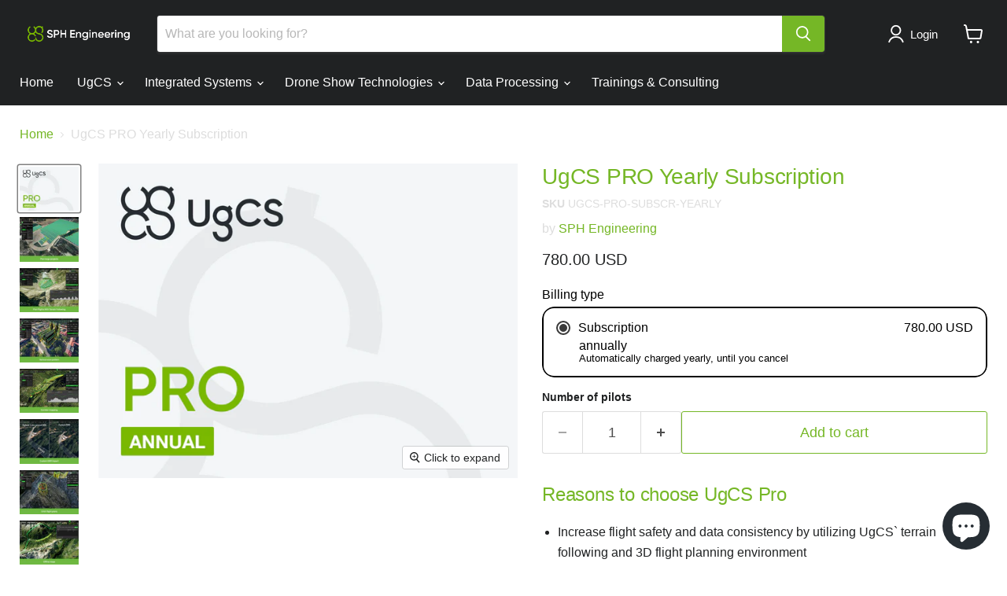

--- FILE ---
content_type: text/html; charset=utf-8
request_url: https://shop.sphengineering.com/products/ugcs-pro-yearly-subscription
body_size: 58824
content:
<!doctype html>
<html class="no-js no-touch" lang="en">
  <head>
  <script>
    window.Store = window.Store || {};
    window.Store.id = 59694514353;
  </script>
    <meta name="google-site-verification" content="qOTlI0j9GDtx0--R_4jEyLOSQc571rdz2fAO6U-TyzQ" />
    <meta charset="utf-8">
    <meta http-equiv="x-ua-compatible" content="IE=edge">

    <link rel="preconnect" href="https://cdn.shopify.com">
    <link rel="preconnect" href="https://fonts.shopifycdn.com">
    <link rel="preconnect" href="https://v.shopify.com">
    <link rel="preconnect" href="https://cdn.shopifycloud.com">

    <title>UgCS PRO Yearly Subscription — Shop | SPH Engineering</title>

    
      <meta name="description" content="Reasons to choose UgCS Pro Increase flight safety and data consistency by utilizing UgCS` terrain following and 3D flight planning environment Decrease the time spent on flight planning in large projects (up to 5 times) and let UgCS Pro pay back for itself within 2-3 projects. Automate vertical inspections of buildings">
    

    
  <link rel="shortcut icon" href="//shop.sphengineering.com/cdn/shop/files/sph-engineering-logo-symbol_32x32.png?v=1630074274" type="image/png">


    
      <link rel="canonical" href="https://shop.sphengineering.com/products/ugcs-pro-yearly-subscription" />
    

    <meta name="viewport" content="width=device-width">

    
    















<meta property="og:site_name" content="Shop | SPH Engineering">
<meta property="og:url" content="https://shop.sphengineering.com/products/ugcs-pro-yearly-subscription">
<meta property="og:title" content="UgCS PRO Yearly Subscription">
<meta property="og:type" content="website">
<meta property="og:description" content="Reasons to choose UgCS Pro Increase flight safety and data consistency by utilizing UgCS` terrain following and 3D flight planning environment Decrease the time spent on flight planning in large projects (up to 5 times) and let UgCS Pro pay back for itself within 2-3 projects. Automate vertical inspections of buildings">




    
    
    

    
    
    <meta
      property="og:image"
      content="https://shop.sphengineering.com/cdn/shop/files/UgCS_Pro_Annual_4_3_1200x900.png?v=1723476935"
    />
    <meta
      property="og:image:secure_url"
      content="https://shop.sphengineering.com/cdn/shop/files/UgCS_Pro_Annual_4_3_1200x900.png?v=1723476935"
    />
    <meta property="og:image:width" content="1200" />
    <meta property="og:image:height" content="900" />
    
    
    <meta property="og:image:alt" content="Social media image" />
  









  <meta name="twitter:site" content="@SPHEngineering">








<meta name="twitter:title" content="UgCS PRO Yearly Subscription">
<meta name="twitter:description" content="Reasons to choose UgCS Pro Increase flight safety and data consistency by utilizing UgCS` terrain following and 3D flight planning environment Decrease the time spent on flight planning in large projects (up to 5 times) and let UgCS Pro pay back for itself within 2-3 projects. Automate vertical inspections of buildings">


    
    
    
      
      
      <meta name="twitter:card" content="summary_large_image">
    
    
    <meta
      property="twitter:image"
      content="https://shop.sphengineering.com/cdn/shop/files/UgCS_Pro_Annual_4_3_1200x600_crop_center.png?v=1723476935"
    />
    <meta property="twitter:image:width" content="1200" />
    <meta property="twitter:image:height" content="600" />
    
    
    <meta property="twitter:image:alt" content="Social media image" />
  



    <link rel="preload" href="" as="font" crossorigin="anonymous">
    <link rel="preload" as="style" href="//shop.sphengineering.com/cdn/shop/t/21/assets/theme.css?v=167196898926947046951759259530">

    <script>window.performance && window.performance.mark && window.performance.mark('shopify.content_for_header.start');</script><meta name="google-site-verification" content="DSZdtIvjbDfMmn0UQTT1l6XUbM2l_PipYwzam_ufypw">
<meta id="shopify-digital-wallet" name="shopify-digital-wallet" content="/59694514353/digital_wallets/dialog">
<meta name="shopify-checkout-api-token" content="c371171fd709aa92757d5faccd0abd6c">
<meta id="in-context-paypal-metadata" data-shop-id="59694514353" data-venmo-supported="false" data-environment="production" data-locale="en_US" data-paypal-v4="true" data-currency="USD">
<link rel="alternate" hreflang="x-default" href="https://shop.sphengineering.com/products/ugcs-pro-yearly-subscription">
<link rel="alternate" hreflang="en" href="https://shop.sphengineering.com/products/ugcs-pro-yearly-subscription">
<link rel="alternate" hreflang="lv" href="https://shop.sphengineering.com/lv/products/ugcs-pro-yearly-subscription">
<link rel="alternate" hreflang="es" href="https://shop.sphengineering.com/es/products/suscripcion-anual-ugcs-pro">
<link rel="alternate" type="application/json+oembed" href="https://shop.sphengineering.com/products/ugcs-pro-yearly-subscription.oembed">
<script async="async" src="/checkouts/internal/preloads.js?locale=en-LV"></script>
<script id="shopify-features" type="application/json">{"accessToken":"c371171fd709aa92757d5faccd0abd6c","betas":["rich-media-storefront-analytics"],"domain":"shop.sphengineering.com","predictiveSearch":true,"shopId":59694514353,"locale":"en"}</script>
<script>var Shopify = Shopify || {};
Shopify.shop = "shop-sph.myshopify.com";
Shopify.locale = "en";
Shopify.currency = {"active":"USD","rate":"1.0"};
Shopify.country = "LV";
Shopify.theme = {"name":"shopify-prod\/main","id":131952214193,"schema_name":"Empire","schema_version":"8.0.0","theme_store_id":null,"role":"main"};
Shopify.theme.handle = "null";
Shopify.theme.style = {"id":null,"handle":null};
Shopify.cdnHost = "shop.sphengineering.com/cdn";
Shopify.routes = Shopify.routes || {};
Shopify.routes.root = "/";</script>
<script type="module">!function(o){(o.Shopify=o.Shopify||{}).modules=!0}(window);</script>
<script>!function(o){function n(){var o=[];function n(){o.push(Array.prototype.slice.apply(arguments))}return n.q=o,n}var t=o.Shopify=o.Shopify||{};t.loadFeatures=n(),t.autoloadFeatures=n()}(window);</script>
<script id="shop-js-analytics" type="application/json">{"pageType":"product"}</script>
<script defer="defer" async type="module" src="//shop.sphengineering.com/cdn/shopifycloud/shop-js/modules/v2/client.init-shop-cart-sync_C5BV16lS.en.esm.js"></script>
<script defer="defer" async type="module" src="//shop.sphengineering.com/cdn/shopifycloud/shop-js/modules/v2/chunk.common_CygWptCX.esm.js"></script>
<script type="module">
  await import("//shop.sphengineering.com/cdn/shopifycloud/shop-js/modules/v2/client.init-shop-cart-sync_C5BV16lS.en.esm.js");
await import("//shop.sphengineering.com/cdn/shopifycloud/shop-js/modules/v2/chunk.common_CygWptCX.esm.js");

  window.Shopify.SignInWithShop?.initShopCartSync?.({"fedCMEnabled":true,"windoidEnabled":true});

</script>
<script id="__st">var __st={"a":59694514353,"offset":7200,"reqid":"ecf9c76b-edfc-4419-846c-388efd2192bd-1768818380","pageurl":"shop.sphengineering.com\/products\/ugcs-pro-yearly-subscription","u":"fcc1790bd066","p":"product","rtyp":"product","rid":7396582785201};</script>
<script>window.ShopifyPaypalV4VisibilityTracking = true;</script>
<script id="captcha-bootstrap">!function(){'use strict';const t='contact',e='account',n='new_comment',o=[[t,t],['blogs',n],['comments',n],[t,'customer']],c=[[e,'customer_login'],[e,'guest_login'],[e,'recover_customer_password'],[e,'create_customer']],r=t=>t.map((([t,e])=>`form[action*='/${t}']:not([data-nocaptcha='true']) input[name='form_type'][value='${e}']`)).join(','),a=t=>()=>t?[...document.querySelectorAll(t)].map((t=>t.form)):[];function s(){const t=[...o],e=r(t);return a(e)}const i='password',u='form_key',d=['recaptcha-v3-token','g-recaptcha-response','h-captcha-response',i],f=()=>{try{return window.sessionStorage}catch{return}},m='__shopify_v',_=t=>t.elements[u];function p(t,e,n=!1){try{const o=window.sessionStorage,c=JSON.parse(o.getItem(e)),{data:r}=function(t){const{data:e,action:n}=t;return t[m]||n?{data:e,action:n}:{data:t,action:n}}(c);for(const[e,n]of Object.entries(r))t.elements[e]&&(t.elements[e].value=n);n&&o.removeItem(e)}catch(o){console.error('form repopulation failed',{error:o})}}const l='form_type',E='cptcha';function T(t){t.dataset[E]=!0}const w=window,h=w.document,L='Shopify',v='ce_forms',y='captcha';let A=!1;((t,e)=>{const n=(g='f06e6c50-85a8-45c8-87d0-21a2b65856fe',I='https://cdn.shopify.com/shopifycloud/storefront-forms-hcaptcha/ce_storefront_forms_captcha_hcaptcha.v1.5.2.iife.js',D={infoText:'Protected by hCaptcha',privacyText:'Privacy',termsText:'Terms'},(t,e,n)=>{const o=w[L][v],c=o.bindForm;if(c)return c(t,g,e,D).then(n);var r;o.q.push([[t,g,e,D],n]),r=I,A||(h.body.append(Object.assign(h.createElement('script'),{id:'captcha-provider',async:!0,src:r})),A=!0)});var g,I,D;w[L]=w[L]||{},w[L][v]=w[L][v]||{},w[L][v].q=[],w[L][y]=w[L][y]||{},w[L][y].protect=function(t,e){n(t,void 0,e),T(t)},Object.freeze(w[L][y]),function(t,e,n,w,h,L){const[v,y,A,g]=function(t,e,n){const i=e?o:[],u=t?c:[],d=[...i,...u],f=r(d),m=r(i),_=r(d.filter((([t,e])=>n.includes(e))));return[a(f),a(m),a(_),s()]}(w,h,L),I=t=>{const e=t.target;return e instanceof HTMLFormElement?e:e&&e.form},D=t=>v().includes(t);t.addEventListener('submit',(t=>{const e=I(t);if(!e)return;const n=D(e)&&!e.dataset.hcaptchaBound&&!e.dataset.recaptchaBound,o=_(e),c=g().includes(e)&&(!o||!o.value);(n||c)&&t.preventDefault(),c&&!n&&(function(t){try{if(!f())return;!function(t){const e=f();if(!e)return;const n=_(t);if(!n)return;const o=n.value;o&&e.removeItem(o)}(t);const e=Array.from(Array(32),(()=>Math.random().toString(36)[2])).join('');!function(t,e){_(t)||t.append(Object.assign(document.createElement('input'),{type:'hidden',name:u})),t.elements[u].value=e}(t,e),function(t,e){const n=f();if(!n)return;const o=[...t.querySelectorAll(`input[type='${i}']`)].map((({name:t})=>t)),c=[...d,...o],r={};for(const[a,s]of new FormData(t).entries())c.includes(a)||(r[a]=s);n.setItem(e,JSON.stringify({[m]:1,action:t.action,data:r}))}(t,e)}catch(e){console.error('failed to persist form',e)}}(e),e.submit())}));const S=(t,e)=>{t&&!t.dataset[E]&&(n(t,e.some((e=>e===t))),T(t))};for(const o of['focusin','change'])t.addEventListener(o,(t=>{const e=I(t);D(e)&&S(e,y())}));const B=e.get('form_key'),M=e.get(l),P=B&&M;t.addEventListener('DOMContentLoaded',(()=>{const t=y();if(P)for(const e of t)e.elements[l].value===M&&p(e,B);[...new Set([...A(),...v().filter((t=>'true'===t.dataset.shopifyCaptcha))])].forEach((e=>S(e,t)))}))}(h,new URLSearchParams(w.location.search),n,t,e,['guest_login'])})(!0,!0)}();</script>
<script integrity="sha256-4kQ18oKyAcykRKYeNunJcIwy7WH5gtpwJnB7kiuLZ1E=" data-source-attribution="shopify.loadfeatures" defer="defer" src="//shop.sphengineering.com/cdn/shopifycloud/storefront/assets/storefront/load_feature-a0a9edcb.js" crossorigin="anonymous"></script>
<script data-source-attribution="shopify.dynamic_checkout.dynamic.init">var Shopify=Shopify||{};Shopify.PaymentButton=Shopify.PaymentButton||{isStorefrontPortableWallets:!0,init:function(){window.Shopify.PaymentButton.init=function(){};var t=document.createElement("script");t.src="https://shop.sphengineering.com/cdn/shopifycloud/portable-wallets/latest/portable-wallets.en.js",t.type="module",document.head.appendChild(t)}};
</script>
<script data-source-attribution="shopify.dynamic_checkout.buyer_consent">
  function portableWalletsHideBuyerConsent(e){var t=document.getElementById("shopify-buyer-consent"),n=document.getElementById("shopify-subscription-policy-button");t&&n&&(t.classList.add("hidden"),t.setAttribute("aria-hidden","true"),n.removeEventListener("click",e))}function portableWalletsShowBuyerConsent(e){var t=document.getElementById("shopify-buyer-consent"),n=document.getElementById("shopify-subscription-policy-button");t&&n&&(t.classList.remove("hidden"),t.removeAttribute("aria-hidden"),n.addEventListener("click",e))}window.Shopify?.PaymentButton&&(window.Shopify.PaymentButton.hideBuyerConsent=portableWalletsHideBuyerConsent,window.Shopify.PaymentButton.showBuyerConsent=portableWalletsShowBuyerConsent);
</script>
<script data-source-attribution="shopify.dynamic_checkout.cart.bootstrap">document.addEventListener("DOMContentLoaded",(function(){function t(){return document.querySelector("shopify-accelerated-checkout-cart, shopify-accelerated-checkout")}if(t())Shopify.PaymentButton.init();else{new MutationObserver((function(e,n){t()&&(Shopify.PaymentButton.init(),n.disconnect())})).observe(document.body,{childList:!0,subtree:!0})}}));
</script>
<script id='scb4127' type='text/javascript' async='' src='https://shop.sphengineering.com/cdn/shopifycloud/privacy-banner/storefront-banner.js'></script><link id="shopify-accelerated-checkout-styles" rel="stylesheet" media="screen" href="https://shop.sphengineering.com/cdn/shopifycloud/portable-wallets/latest/accelerated-checkout-backwards-compat.css" crossorigin="anonymous">
<style id="shopify-accelerated-checkout-cart">
        #shopify-buyer-consent {
  margin-top: 1em;
  display: inline-block;
  width: 100%;
}

#shopify-buyer-consent.hidden {
  display: none;
}

#shopify-subscription-policy-button {
  background: none;
  border: none;
  padding: 0;
  text-decoration: underline;
  font-size: inherit;
  cursor: pointer;
}

#shopify-subscription-policy-button::before {
  box-shadow: none;
}

      </style>

<script>window.performance && window.performance.mark && window.performance.mark('shopify.content_for_header.end');</script>

    <link href="//shop.sphengineering.com/cdn/shop/t/21/assets/theme.css?v=167196898926947046951759259530" rel="stylesheet" type="text/css" media="all" />

    
    <script>
      window.Theme = window.Theme || {};
      window.Theme.version = '8.0.0';
      window.Theme.name = 'Empire';
      window.Theme.routes = {
        "root_url": "/",
        "account_url": "/account",
        "account_login_url": "/account/login",
        "account_logout_url": "/account/logout",
        "account_register_url": "/account/register",
        "account_addresses_url": "/account/addresses",
        "collections_url": "/collections",
        "all_products_collection_url": "/collections/all",
        "search_url": "/search",
        "cart_url": "/cart",
        "cart_add_url": "/cart/add",
        "cart_change_url": "/cart/change",
        "cart_clear_url": "/cart/clear",
        "product_recommendations_url": "/recommendations/products",
      };
    </script>
    

  
 <link rel="stylesheet" href="//shop.sphengineering.com/cdn/shop/t/21/assets/comparable.css?v=133441513307114266481676362831" />
<script src="//shop.sphengineering.com/cdn/shop/t/21/assets/comparable.js?v=41275588931061835431676362832" type="text/javascript" defer></script>
<script src="//shop.sphengineering.com/cdn/shop/t/21/assets/comparable-config.js?v=174198490883306098531688160480" type="text/javascript" defer></script>

  <script src="//shop.sphengineering.com/cdn/shop/t/21/assets/comparable-table.js?v=114686887628864022761676362831" type="text/javascript" defer></script>
  <script>
    var comparableVars = {
      moneyFormat: "{{amount}} USD",
      comparableTableUrl: "//shop.sphengineering.com/cdn/shop/t/21/assets/comparable-table.js?v=114686887628864022761676362831",
    }
  </script>



<script type="application/ld+json">
{
  "@context": "https://schema.org",
  "@type": "Organization",
  "name": "SPH Engineering",
  "url": "https://shop.sphengineering.com",
  "logo": "https://shop.sphengineering.com/cdn/shop/files/SPH-logo-on-black-RGB_853x228.png?v=1674045655"
}
</script>

 <!--Gem_Page_Header_Script-->
    


<!--End_Gem_Page_Header_Script-->

<!-- Google Tag Manager -->
<script>(function(w,d,s,l,i){w[l]=w[l]||[];w[l].push({'gtm.start':
new Date().getTime(),event:'gtm.js'});var f=d.getElementsByTagName(s)[0],
j=d.createElement(s),dl=l!='dataLayer'?'&l='+l:'';j.async=true;j.src=
'https://www.googletagmanager.com/gtm.js?id='+i+dl;f.parentNode.insertBefore(j,f);
})(window,document,'script','dataLayer','GTM-P6PQN55K');</script>
<!-- End Google Tag Manager -->
<!-- BEGIN app block: shopify://apps/sc-easy-redirects/blocks/app/be3f8dbd-5d43-46b4-ba43-2d65046054c2 -->
    <!-- common for all pages -->
    
    
        
            <script src="https://cdn.shopify.com/extensions/264f3360-3201-4ab7-9087-2c63466c86a3/sc-easy-redirects-5/assets/esc-redirect-app.js" async></script>
        
    




<!-- END app block --><!-- BEGIN app block: shopify://apps/gempages-builder/blocks/embed-gp-script-head/20b379d4-1b20-474c-a6ca-665c331919f3 -->











<!-- Google Tag Manager -->
<script>(function(w,d,s,l,i){w[l]=w[l]||[];w[l].push({'gtm.start':
new Date().getTime(),event:'gtm.js'});var f=d.getElementsByTagName(s)[0],
j=d.createElement(s),dl=l!='dataLayer'?'&l='+l:'';j.async=true;j.src=
'https://www.googletagmanager.com/gtm.js?id='+i+dl;f.parentNode.insertBefore(j,f);
})(window,document,'script','dataLayer','GTM-P6PQN55K');</script>
<!-- End Google Tag Manager -->




<!-- END app block --><!-- BEGIN app block: shopify://apps/minmaxify-order-limits/blocks/app-embed-block/3acfba32-89f3-4377-ae20-cbb9abc48475 --><script type="text/javascript" src="https://limits.minmaxify.com/shop-sph.myshopify.com?v=138b&r=20251105180615"></script>

<!-- END app block --><script src="https://cdn.shopify.com/extensions/7bc9bb47-adfa-4267-963e-cadee5096caf/inbox-1252/assets/inbox-chat-loader.js" type="text/javascript" defer="defer"></script>
<link href="https://monorail-edge.shopifysvc.com" rel="dns-prefetch">
<script>(function(){if ("sendBeacon" in navigator && "performance" in window) {try {var session_token_from_headers = performance.getEntriesByType('navigation')[0].serverTiming.find(x => x.name == '_s').description;} catch {var session_token_from_headers = undefined;}var session_cookie_matches = document.cookie.match(/_shopify_s=([^;]*)/);var session_token_from_cookie = session_cookie_matches && session_cookie_matches.length === 2 ? session_cookie_matches[1] : "";var session_token = session_token_from_headers || session_token_from_cookie || "";function handle_abandonment_event(e) {var entries = performance.getEntries().filter(function(entry) {return /monorail-edge.shopifysvc.com/.test(entry.name);});if (!window.abandonment_tracked && entries.length === 0) {window.abandonment_tracked = true;var currentMs = Date.now();var navigation_start = performance.timing.navigationStart;var payload = {shop_id: 59694514353,url: window.location.href,navigation_start,duration: currentMs - navigation_start,session_token,page_type: "product"};window.navigator.sendBeacon("https://monorail-edge.shopifysvc.com/v1/produce", JSON.stringify({schema_id: "online_store_buyer_site_abandonment/1.1",payload: payload,metadata: {event_created_at_ms: currentMs,event_sent_at_ms: currentMs}}));}}window.addEventListener('pagehide', handle_abandonment_event);}}());</script>
<script id="web-pixels-manager-setup">(function e(e,d,r,n,o){if(void 0===o&&(o={}),!Boolean(null===(a=null===(i=window.Shopify)||void 0===i?void 0:i.analytics)||void 0===a?void 0:a.replayQueue)){var i,a;window.Shopify=window.Shopify||{};var t=window.Shopify;t.analytics=t.analytics||{};var s=t.analytics;s.replayQueue=[],s.publish=function(e,d,r){return s.replayQueue.push([e,d,r]),!0};try{self.performance.mark("wpm:start")}catch(e){}var l=function(){var e={modern:/Edge?\/(1{2}[4-9]|1[2-9]\d|[2-9]\d{2}|\d{4,})\.\d+(\.\d+|)|Firefox\/(1{2}[4-9]|1[2-9]\d|[2-9]\d{2}|\d{4,})\.\d+(\.\d+|)|Chrom(ium|e)\/(9{2}|\d{3,})\.\d+(\.\d+|)|(Maci|X1{2}).+ Version\/(15\.\d+|(1[6-9]|[2-9]\d|\d{3,})\.\d+)([,.]\d+|)( \(\w+\)|)( Mobile\/\w+|) Safari\/|Chrome.+OPR\/(9{2}|\d{3,})\.\d+\.\d+|(CPU[ +]OS|iPhone[ +]OS|CPU[ +]iPhone|CPU IPhone OS|CPU iPad OS)[ +]+(15[._]\d+|(1[6-9]|[2-9]\d|\d{3,})[._]\d+)([._]\d+|)|Android:?[ /-](13[3-9]|1[4-9]\d|[2-9]\d{2}|\d{4,})(\.\d+|)(\.\d+|)|Android.+Firefox\/(13[5-9]|1[4-9]\d|[2-9]\d{2}|\d{4,})\.\d+(\.\d+|)|Android.+Chrom(ium|e)\/(13[3-9]|1[4-9]\d|[2-9]\d{2}|\d{4,})\.\d+(\.\d+|)|SamsungBrowser\/([2-9]\d|\d{3,})\.\d+/,legacy:/Edge?\/(1[6-9]|[2-9]\d|\d{3,})\.\d+(\.\d+|)|Firefox\/(5[4-9]|[6-9]\d|\d{3,})\.\d+(\.\d+|)|Chrom(ium|e)\/(5[1-9]|[6-9]\d|\d{3,})\.\d+(\.\d+|)([\d.]+$|.*Safari\/(?![\d.]+ Edge\/[\d.]+$))|(Maci|X1{2}).+ Version\/(10\.\d+|(1[1-9]|[2-9]\d|\d{3,})\.\d+)([,.]\d+|)( \(\w+\)|)( Mobile\/\w+|) Safari\/|Chrome.+OPR\/(3[89]|[4-9]\d|\d{3,})\.\d+\.\d+|(CPU[ +]OS|iPhone[ +]OS|CPU[ +]iPhone|CPU IPhone OS|CPU iPad OS)[ +]+(10[._]\d+|(1[1-9]|[2-9]\d|\d{3,})[._]\d+)([._]\d+|)|Android:?[ /-](13[3-9]|1[4-9]\d|[2-9]\d{2}|\d{4,})(\.\d+|)(\.\d+|)|Mobile Safari.+OPR\/([89]\d|\d{3,})\.\d+\.\d+|Android.+Firefox\/(13[5-9]|1[4-9]\d|[2-9]\d{2}|\d{4,})\.\d+(\.\d+|)|Android.+Chrom(ium|e)\/(13[3-9]|1[4-9]\d|[2-9]\d{2}|\d{4,})\.\d+(\.\d+|)|Android.+(UC? ?Browser|UCWEB|U3)[ /]?(15\.([5-9]|\d{2,})|(1[6-9]|[2-9]\d|\d{3,})\.\d+)\.\d+|SamsungBrowser\/(5\.\d+|([6-9]|\d{2,})\.\d+)|Android.+MQ{2}Browser\/(14(\.(9|\d{2,})|)|(1[5-9]|[2-9]\d|\d{3,})(\.\d+|))(\.\d+|)|K[Aa][Ii]OS\/(3\.\d+|([4-9]|\d{2,})\.\d+)(\.\d+|)/},d=e.modern,r=e.legacy,n=navigator.userAgent;return n.match(d)?"modern":n.match(r)?"legacy":"unknown"}(),u="modern"===l?"modern":"legacy",c=(null!=n?n:{modern:"",legacy:""})[u],f=function(e){return[e.baseUrl,"/wpm","/b",e.hashVersion,"modern"===e.buildTarget?"m":"l",".js"].join("")}({baseUrl:d,hashVersion:r,buildTarget:u}),m=function(e){var d=e.version,r=e.bundleTarget,n=e.surface,o=e.pageUrl,i=e.monorailEndpoint;return{emit:function(e){var a=e.status,t=e.errorMsg,s=(new Date).getTime(),l=JSON.stringify({metadata:{event_sent_at_ms:s},events:[{schema_id:"web_pixels_manager_load/3.1",payload:{version:d,bundle_target:r,page_url:o,status:a,surface:n,error_msg:t},metadata:{event_created_at_ms:s}}]});if(!i)return console&&console.warn&&console.warn("[Web Pixels Manager] No Monorail endpoint provided, skipping logging."),!1;try{return self.navigator.sendBeacon.bind(self.navigator)(i,l)}catch(e){}var u=new XMLHttpRequest;try{return u.open("POST",i,!0),u.setRequestHeader("Content-Type","text/plain"),u.send(l),!0}catch(e){return console&&console.warn&&console.warn("[Web Pixels Manager] Got an unhandled error while logging to Monorail."),!1}}}}({version:r,bundleTarget:l,surface:e.surface,pageUrl:self.location.href,monorailEndpoint:e.monorailEndpoint});try{o.browserTarget=l,function(e){var d=e.src,r=e.async,n=void 0===r||r,o=e.onload,i=e.onerror,a=e.sri,t=e.scriptDataAttributes,s=void 0===t?{}:t,l=document.createElement("script"),u=document.querySelector("head"),c=document.querySelector("body");if(l.async=n,l.src=d,a&&(l.integrity=a,l.crossOrigin="anonymous"),s)for(var f in s)if(Object.prototype.hasOwnProperty.call(s,f))try{l.dataset[f]=s[f]}catch(e){}if(o&&l.addEventListener("load",o),i&&l.addEventListener("error",i),u)u.appendChild(l);else{if(!c)throw new Error("Did not find a head or body element to append the script");c.appendChild(l)}}({src:f,async:!0,onload:function(){if(!function(){var e,d;return Boolean(null===(d=null===(e=window.Shopify)||void 0===e?void 0:e.analytics)||void 0===d?void 0:d.initialized)}()){var d=window.webPixelsManager.init(e)||void 0;if(d){var r=window.Shopify.analytics;r.replayQueue.forEach((function(e){var r=e[0],n=e[1],o=e[2];d.publishCustomEvent(r,n,o)})),r.replayQueue=[],r.publish=d.publishCustomEvent,r.visitor=d.visitor,r.initialized=!0}}},onerror:function(){return m.emit({status:"failed",errorMsg:"".concat(f," has failed to load")})},sri:function(e){var d=/^sha384-[A-Za-z0-9+/=]+$/;return"string"==typeof e&&d.test(e)}(c)?c:"",scriptDataAttributes:o}),m.emit({status:"loading"})}catch(e){m.emit({status:"failed",errorMsg:(null==e?void 0:e.message)||"Unknown error"})}}})({shopId: 59694514353,storefrontBaseUrl: "https://shop.sphengineering.com",extensionsBaseUrl: "https://extensions.shopifycdn.com/cdn/shopifycloud/web-pixels-manager",monorailEndpoint: "https://monorail-edge.shopifysvc.com/unstable/produce_batch",surface: "storefront-renderer",enabledBetaFlags: ["2dca8a86"],webPixelsConfigList: [{"id":"969933145","configuration":"{\"config\":\"{\\\"pixel_id\\\":\\\"G-FXYYM6WQB9\\\",\\\"target_country\\\":\\\"US\\\",\\\"gtag_events\\\":[{\\\"type\\\":\\\"begin_checkout\\\",\\\"action_label\\\":\\\"G-FXYYM6WQB9\\\"},{\\\"type\\\":\\\"search\\\",\\\"action_label\\\":\\\"G-FXYYM6WQB9\\\"},{\\\"type\\\":\\\"view_item\\\",\\\"action_label\\\":[\\\"G-FXYYM6WQB9\\\",\\\"MC-QXD49QMQ7H\\\"]},{\\\"type\\\":\\\"purchase\\\",\\\"action_label\\\":[\\\"G-FXYYM6WQB9\\\",\\\"MC-QXD49QMQ7H\\\"]},{\\\"type\\\":\\\"page_view\\\",\\\"action_label\\\":[\\\"G-FXYYM6WQB9\\\",\\\"MC-QXD49QMQ7H\\\"]},{\\\"type\\\":\\\"add_payment_info\\\",\\\"action_label\\\":\\\"G-FXYYM6WQB9\\\"},{\\\"type\\\":\\\"add_to_cart\\\",\\\"action_label\\\":\\\"G-FXYYM6WQB9\\\"}],\\\"enable_monitoring_mode\\\":false}\"}","eventPayloadVersion":"v1","runtimeContext":"OPEN","scriptVersion":"b2a88bafab3e21179ed38636efcd8a93","type":"APP","apiClientId":1780363,"privacyPurposes":[],"dataSharingAdjustments":{"protectedCustomerApprovalScopes":["read_customer_address","read_customer_email","read_customer_name","read_customer_personal_data","read_customer_phone"]}},{"id":"shopify-app-pixel","configuration":"{}","eventPayloadVersion":"v1","runtimeContext":"STRICT","scriptVersion":"0450","apiClientId":"shopify-pixel","type":"APP","privacyPurposes":["ANALYTICS","MARKETING"]},{"id":"shopify-custom-pixel","eventPayloadVersion":"v1","runtimeContext":"LAX","scriptVersion":"0450","apiClientId":"shopify-pixel","type":"CUSTOM","privacyPurposes":["ANALYTICS","MARKETING"]}],isMerchantRequest: false,initData: {"shop":{"name":"Shop | SPH Engineering","paymentSettings":{"currencyCode":"USD"},"myshopifyDomain":"shop-sph.myshopify.com","countryCode":"LV","storefrontUrl":"https:\/\/shop.sphengineering.com"},"customer":null,"cart":null,"checkout":null,"productVariants":[{"price":{"amount":780.0,"currencyCode":"USD"},"product":{"title":"UgCS PRO Yearly Subscription","vendor":"SPH Engineering","id":"7396582785201","untranslatedTitle":"UgCS PRO Yearly Subscription","url":"\/products\/ugcs-pro-yearly-subscription","type":""},"id":"42390806331569","image":{"src":"\/\/shop.sphengineering.com\/cdn\/shop\/files\/UgCS_Pro_Annual_4_3.png?v=1723476935"},"sku":"UGCS-PRO-SUBSCR-YEARLY","title":"Default Title","untranslatedTitle":"Default Title"}],"purchasingCompany":null},},"https://shop.sphengineering.com/cdn","fcfee988w5aeb613cpc8e4bc33m6693e112",{"modern":"","legacy":""},{"shopId":"59694514353","storefrontBaseUrl":"https:\/\/shop.sphengineering.com","extensionBaseUrl":"https:\/\/extensions.shopifycdn.com\/cdn\/shopifycloud\/web-pixels-manager","surface":"storefront-renderer","enabledBetaFlags":"[\"2dca8a86\"]","isMerchantRequest":"false","hashVersion":"fcfee988w5aeb613cpc8e4bc33m6693e112","publish":"custom","events":"[[\"page_viewed\",{}],[\"product_viewed\",{\"productVariant\":{\"price\":{\"amount\":780.0,\"currencyCode\":\"USD\"},\"product\":{\"title\":\"UgCS PRO Yearly Subscription\",\"vendor\":\"SPH Engineering\",\"id\":\"7396582785201\",\"untranslatedTitle\":\"UgCS PRO Yearly Subscription\",\"url\":\"\/products\/ugcs-pro-yearly-subscription\",\"type\":\"\"},\"id\":\"42390806331569\",\"image\":{\"src\":\"\/\/shop.sphengineering.com\/cdn\/shop\/files\/UgCS_Pro_Annual_4_3.png?v=1723476935\"},\"sku\":\"UGCS-PRO-SUBSCR-YEARLY\",\"title\":\"Default Title\",\"untranslatedTitle\":\"Default Title\"}}]]"});</script><script>
  window.ShopifyAnalytics = window.ShopifyAnalytics || {};
  window.ShopifyAnalytics.meta = window.ShopifyAnalytics.meta || {};
  window.ShopifyAnalytics.meta.currency = 'USD';
  var meta = {"product":{"id":7396582785201,"gid":"gid:\/\/shopify\/Product\/7396582785201","vendor":"SPH Engineering","type":"","handle":"ugcs-pro-yearly-subscription","variants":[{"id":42390806331569,"price":78000,"name":"UgCS PRO Yearly Subscription","public_title":null,"sku":"UGCS-PRO-SUBSCR-YEARLY"}],"remote":false},"page":{"pageType":"product","resourceType":"product","resourceId":7396582785201,"requestId":"ecf9c76b-edfc-4419-846c-388efd2192bd-1768818380"}};
  for (var attr in meta) {
    window.ShopifyAnalytics.meta[attr] = meta[attr];
  }
</script>
<script class="analytics">
  (function () {
    var customDocumentWrite = function(content) {
      var jquery = null;

      if (window.jQuery) {
        jquery = window.jQuery;
      } else if (window.Checkout && window.Checkout.$) {
        jquery = window.Checkout.$;
      }

      if (jquery) {
        jquery('body').append(content);
      }
    };

    var hasLoggedConversion = function(token) {
      if (token) {
        return document.cookie.indexOf('loggedConversion=' + token) !== -1;
      }
      return false;
    }

    var setCookieIfConversion = function(token) {
      if (token) {
        var twoMonthsFromNow = new Date(Date.now());
        twoMonthsFromNow.setMonth(twoMonthsFromNow.getMonth() + 2);

        document.cookie = 'loggedConversion=' + token + '; expires=' + twoMonthsFromNow;
      }
    }

    var trekkie = window.ShopifyAnalytics.lib = window.trekkie = window.trekkie || [];
    if (trekkie.integrations) {
      return;
    }
    trekkie.methods = [
      'identify',
      'page',
      'ready',
      'track',
      'trackForm',
      'trackLink'
    ];
    trekkie.factory = function(method) {
      return function() {
        var args = Array.prototype.slice.call(arguments);
        args.unshift(method);
        trekkie.push(args);
        return trekkie;
      };
    };
    for (var i = 0; i < trekkie.methods.length; i++) {
      var key = trekkie.methods[i];
      trekkie[key] = trekkie.factory(key);
    }
    trekkie.load = function(config) {
      trekkie.config = config || {};
      trekkie.config.initialDocumentCookie = document.cookie;
      var first = document.getElementsByTagName('script')[0];
      var script = document.createElement('script');
      script.type = 'text/javascript';
      script.onerror = function(e) {
        var scriptFallback = document.createElement('script');
        scriptFallback.type = 'text/javascript';
        scriptFallback.onerror = function(error) {
                var Monorail = {
      produce: function produce(monorailDomain, schemaId, payload) {
        var currentMs = new Date().getTime();
        var event = {
          schema_id: schemaId,
          payload: payload,
          metadata: {
            event_created_at_ms: currentMs,
            event_sent_at_ms: currentMs
          }
        };
        return Monorail.sendRequest("https://" + monorailDomain + "/v1/produce", JSON.stringify(event));
      },
      sendRequest: function sendRequest(endpointUrl, payload) {
        // Try the sendBeacon API
        if (window && window.navigator && typeof window.navigator.sendBeacon === 'function' && typeof window.Blob === 'function' && !Monorail.isIos12()) {
          var blobData = new window.Blob([payload], {
            type: 'text/plain'
          });

          if (window.navigator.sendBeacon(endpointUrl, blobData)) {
            return true;
          } // sendBeacon was not successful

        } // XHR beacon

        var xhr = new XMLHttpRequest();

        try {
          xhr.open('POST', endpointUrl);
          xhr.setRequestHeader('Content-Type', 'text/plain');
          xhr.send(payload);
        } catch (e) {
          console.log(e);
        }

        return false;
      },
      isIos12: function isIos12() {
        return window.navigator.userAgent.lastIndexOf('iPhone; CPU iPhone OS 12_') !== -1 || window.navigator.userAgent.lastIndexOf('iPad; CPU OS 12_') !== -1;
      }
    };
    Monorail.produce('monorail-edge.shopifysvc.com',
      'trekkie_storefront_load_errors/1.1',
      {shop_id: 59694514353,
      theme_id: 131952214193,
      app_name: "storefront",
      context_url: window.location.href,
      source_url: "//shop.sphengineering.com/cdn/s/trekkie.storefront.cd680fe47e6c39ca5d5df5f0a32d569bc48c0f27.min.js"});

        };
        scriptFallback.async = true;
        scriptFallback.src = '//shop.sphengineering.com/cdn/s/trekkie.storefront.cd680fe47e6c39ca5d5df5f0a32d569bc48c0f27.min.js';
        first.parentNode.insertBefore(scriptFallback, first);
      };
      script.async = true;
      script.src = '//shop.sphengineering.com/cdn/s/trekkie.storefront.cd680fe47e6c39ca5d5df5f0a32d569bc48c0f27.min.js';
      first.parentNode.insertBefore(script, first);
    };
    trekkie.load(
      {"Trekkie":{"appName":"storefront","development":false,"defaultAttributes":{"shopId":59694514353,"isMerchantRequest":null,"themeId":131952214193,"themeCityHash":"6239206610862539215","contentLanguage":"en","currency":"USD","eventMetadataId":"36f5b2d7-7be1-4b4c-8c62-0d3a94f9a42b"},"isServerSideCookieWritingEnabled":true,"monorailRegion":"shop_domain","enabledBetaFlags":["65f19447"]},"Session Attribution":{},"S2S":{"facebookCapiEnabled":false,"source":"trekkie-storefront-renderer","apiClientId":580111}}
    );

    var loaded = false;
    trekkie.ready(function() {
      if (loaded) return;
      loaded = true;

      window.ShopifyAnalytics.lib = window.trekkie;

      var originalDocumentWrite = document.write;
      document.write = customDocumentWrite;
      try { window.ShopifyAnalytics.merchantGoogleAnalytics.call(this); } catch(error) {};
      document.write = originalDocumentWrite;

      window.ShopifyAnalytics.lib.page(null,{"pageType":"product","resourceType":"product","resourceId":7396582785201,"requestId":"ecf9c76b-edfc-4419-846c-388efd2192bd-1768818380","shopifyEmitted":true});

      var match = window.location.pathname.match(/checkouts\/(.+)\/(thank_you|post_purchase)/)
      var token = match? match[1]: undefined;
      if (!hasLoggedConversion(token)) {
        setCookieIfConversion(token);
        window.ShopifyAnalytics.lib.track("Viewed Product",{"currency":"USD","variantId":42390806331569,"productId":7396582785201,"productGid":"gid:\/\/shopify\/Product\/7396582785201","name":"UgCS PRO Yearly Subscription","price":"780.00","sku":"UGCS-PRO-SUBSCR-YEARLY","brand":"SPH Engineering","variant":null,"category":"","nonInteraction":true,"remote":false},undefined,undefined,{"shopifyEmitted":true});
      window.ShopifyAnalytics.lib.track("monorail:\/\/trekkie_storefront_viewed_product\/1.1",{"currency":"USD","variantId":42390806331569,"productId":7396582785201,"productGid":"gid:\/\/shopify\/Product\/7396582785201","name":"UgCS PRO Yearly Subscription","price":"780.00","sku":"UGCS-PRO-SUBSCR-YEARLY","brand":"SPH Engineering","variant":null,"category":"","nonInteraction":true,"remote":false,"referer":"https:\/\/shop.sphengineering.com\/products\/ugcs-pro-yearly-subscription"});
      }
    });


        var eventsListenerScript = document.createElement('script');
        eventsListenerScript.async = true;
        eventsListenerScript.src = "//shop.sphengineering.com/cdn/shopifycloud/storefront/assets/shop_events_listener-3da45d37.js";
        document.getElementsByTagName('head')[0].appendChild(eventsListenerScript);

})();</script>
  <script>
  if (!window.ga || (window.ga && typeof window.ga !== 'function')) {
    window.ga = function ga() {
      (window.ga.q = window.ga.q || []).push(arguments);
      if (window.Shopify && window.Shopify.analytics && typeof window.Shopify.analytics.publish === 'function') {
        window.Shopify.analytics.publish("ga_stub_called", {}, {sendTo: "google_osp_migration"});
      }
      console.error("Shopify's Google Analytics stub called with:", Array.from(arguments), "\nSee https://help.shopify.com/manual/promoting-marketing/pixels/pixel-migration#google for more information.");
    };
    if (window.Shopify && window.Shopify.analytics && typeof window.Shopify.analytics.publish === 'function') {
      window.Shopify.analytics.publish("ga_stub_initialized", {}, {sendTo: "google_osp_migration"});
    }
  }
</script>
<script
  defer
  src="https://shop.sphengineering.com/cdn/shopifycloud/perf-kit/shopify-perf-kit-3.0.4.min.js"
  data-application="storefront-renderer"
  data-shop-id="59694514353"
  data-render-region="gcp-us-east1"
  data-page-type="product"
  data-theme-instance-id="131952214193"
  data-theme-name="Empire"
  data-theme-version="8.0.0"
  data-monorail-region="shop_domain"
  data-resource-timing-sampling-rate="10"
  data-shs="true"
  data-shs-beacon="true"
  data-shs-export-with-fetch="true"
  data-shs-logs-sample-rate="1"
  data-shs-beacon-endpoint="https://shop.sphengineering.com/api/collect"
></script>
</head>

  <body class="template-product" data-instant-allow-query-string >
    <div style="--background-color: #ffffff">
      


    </div>

    <script>
      document.documentElement.className=document.documentElement.className.replace(/\bno-js\b/,'js');
      if(window.Shopify&&window.Shopify.designMode)document.documentElement.className+=' in-theme-editor';
      if(('ontouchstart' in window)||window.DocumentTouch&&document instanceof DocumentTouch)document.documentElement.className=document.documentElement.className.replace(/\bno-touch\b/,'has-touch');
    </script>

    
    <svg
      class="icon-star-reference"
      aria-hidden="true"
      focusable="false"
      role="presentation"
      xmlns="http://www.w3.org/2000/svg" width="20" height="20" viewBox="3 3 17 17" fill="none"
    >
      <symbol id="icon-star">
        <rect class="icon-star-background" width="20" height="20" fill="currentColor"/>
        <path d="M10 3L12.163 7.60778L17 8.35121L13.5 11.9359L14.326 17L10 14.6078L5.674 17L6.5 11.9359L3 8.35121L7.837 7.60778L10 3Z" stroke="currentColor" stroke-width="2" stroke-linecap="round" stroke-linejoin="round" fill="none"/>
      </symbol>
      <clipPath id="icon-star-clip">
        <path d="M10 3L12.163 7.60778L17 8.35121L13.5 11.9359L14.326 17L10 14.6078L5.674 17L6.5 11.9359L3 8.35121L7.837 7.60778L10 3Z" stroke="currentColor" stroke-width="2" stroke-linecap="round" stroke-linejoin="round"/>
      </clipPath>
    </svg>
    


    <a class="skip-to-main" href="#site-main">Skip to content</a>

    <div id="shopify-section-static-announcement" class="shopify-section site-announcement"><script
  type="application/json"
  data-section-id="static-announcement"
  data-section-type="static-announcement">
</script>










<style> #shopify-section-static-announcement .announcement-bar-text {font-size: 20px;} </style></div>

    <div id="shopify-section-static-utility-bar" class="shopify-section"><style data-shopify>
  .utility-bar {
    background-color: #75b726;
    border-bottom: 1px solid #ffffff;
  }

  .utility-bar .social-link,
  .utility-bar__menu-link {
    color: #ffffff;
  }

  .utility-bar .disclosure__toggle {
    --disclosure-toggle-text-color: #ffffff;
    --disclosure-toggle-background-color: #75b726;
  }

  .utility-bar .disclosure__toggle:hover {
    --disclosure-toggle-text-color: #ffffff;
  }

  .utility-bar .social-link:hover,
  .utility-bar__menu-link:hover {
    color: #ffffff;
  }

  .utility-bar .disclosure__toggle::after {
    --disclosure-toggle-svg-color: #ffffff;
  }

  .utility-bar .disclosure__toggle:hover::after {
    --disclosure-toggle-svg-color: #ffffff;
  }
</style>

<script
  type="application/json"
  data-section-type="static-utility-bar"
  data-section-id="static-utility-bar"
  data-section-data
>
  {
    "settings": {
      "mobile_layout": "below"
    }
  }
</script>

</div>

    <header
      class="site-header site-header-nav--open"
      role="banner"
      data-site-header
    >
      <div id="shopify-section-static-header" class="shopify-section site-header-wrapper">


<script
  type="application/json"
  data-section-id="static-header"
  data-section-type="static-header"
  data-section-data>
  {
    "settings": {
      "sticky_header": true,
      "has_box_shadow": false,
      "live_search": {
        "enable": true,
        "enable_images": true,
        "enable_content": false,
        "money_format": "{{amount}} USD",
        "show_mobile_search_bar": true,
        "context": {
          "view_all_results": "View all results",
          "view_all_products": "View all products",
          "content_results": {
            "title": "Pages \u0026amp; Posts",
            "no_results": "No results."
          },
          "no_results_products": {
            "title": "No products for “*terms*”.",
            "title_in_category": "No products for “*terms*” in *category*.",
            "message": "Sorry, we couldn’t find any matches."
          }
        }
      }
    }
  }
</script>





<style data-shopify>
  .site-logo {
    max-width: 150px;
  }

  .site-logo-image {
    max-height: 40px;
  }
</style>

<div
  class="
    site-header-main
    
  "
  data-site-header-main
  data-site-header-sticky
  
    data-site-header-mobile-search-bar
  
>
  <button class="site-header-menu-toggle" data-menu-toggle>
    <div class="site-header-menu-toggle--button" tabindex="-1">
      <span class="toggle-icon--bar toggle-icon--bar-top"></span>
      <span class="toggle-icon--bar toggle-icon--bar-middle"></span>
      <span class="toggle-icon--bar toggle-icon--bar-bottom"></span>
      <span class="visually-hidden">Menu</span>
    </div>
  </button>

  

  <div
    class="
      site-header-main-content
      
    "
  >
    <div class="site-header-logo">
      <a
        class="site-logo"
        href="/">
        
          
          

          

  

  <img
    
      src="//shop.sphengineering.com/cdn/shop/files/SPH-logo-on-black-RGB_561x150.png?v=1674045655"
    
    alt=""

    
      data-rimg
      srcset="//shop.sphengineering.com/cdn/shop/files/SPH-logo-on-black-RGB_561x150.png?v=1674045655 1x, //shop.sphengineering.com/cdn/shop/files/SPH-logo-on-black-RGB_853x228.png?v=1674045655 1.52x"
    

    class="site-logo-image"
    
    
  >




        
      </a>
    </div>

    





<div class="live-search" data-live-search><form
    class="
      live-search-form
      form-fields-inline
      
    "
    action="/search"
    method="get"
    role="search"
    aria-label="Product"
    data-live-search-form
  >
    <input type="hidden" name="type" value="product">
    <div class="form-field no-label"><input
        class="form-field-input live-search-form-field"
        type="text"
        name="q"
        aria-label="Search"
        placeholder="What are you looking for?"
        
        autocomplete="off"
        data-live-search-input>
      <button
        class="live-search-takeover-cancel"
        type="button"
        data-live-search-takeover-cancel>
        Cancel
      </button>

      <button
        class="live-search-button"
        type="submit"
        aria-label="Search"
        data-live-search-submit
      >
        <span class="search-icon search-icon--inactive">
          <svg
  aria-hidden="true"
  focusable="false"
  role="presentation"
  xmlns="http://www.w3.org/2000/svg"
  width="23"
  height="24"
  fill="none"
  viewBox="0 0 23 24"
>
  <path d="M21 21L15.5 15.5" stroke="currentColor" stroke-width="2" stroke-linecap="round"/>
  <circle cx="10" cy="9" r="8" stroke="currentColor" stroke-width="2"/>
</svg>

        </span>
        <span class="search-icon search-icon--active">
          <svg
  aria-hidden="true"
  focusable="false"
  role="presentation"
  width="26"
  height="26"
  viewBox="0 0 26 26"
  xmlns="http://www.w3.org/2000/svg"
>
  <g fill-rule="nonzero" fill="currentColor">
    <path d="M13 26C5.82 26 0 20.18 0 13S5.82 0 13 0s13 5.82 13 13-5.82 13-13 13zm0-3.852a9.148 9.148 0 1 0 0-18.296 9.148 9.148 0 0 0 0 18.296z" opacity=".29"/><path d="M13 26c7.18 0 13-5.82 13-13a1.926 1.926 0 0 0-3.852 0A9.148 9.148 0 0 1 13 22.148 1.926 1.926 0 0 0 13 26z"/>
  </g>
</svg>
        </span>
      </button>
    </div>

    <div class="search-flydown" data-live-search-flydown>
      <div class="search-flydown--placeholder" data-live-search-placeholder>
        <div class="search-flydown--product-items">
          
            <a class="search-flydown--product search-flydown--product" href="#">
              
                <div class="search-flydown--product-image">
                  <svg class="placeholder--image placeholder--content-image" xmlns="http://www.w3.org/2000/svg" viewBox="0 0 525.5 525.5"><path d="M324.5 212.7H203c-1.6 0-2.8 1.3-2.8 2.8V308c0 1.6 1.3 2.8 2.8 2.8h121.6c1.6 0 2.8-1.3 2.8-2.8v-92.5c0-1.6-1.3-2.8-2.9-2.8zm1.1 95.3c0 .6-.5 1.1-1.1 1.1H203c-.6 0-1.1-.5-1.1-1.1v-92.5c0-.6.5-1.1 1.1-1.1h121.6c.6 0 1.1.5 1.1 1.1V308z"/><path d="M210.4 299.5H240v.1s.1 0 .2-.1h75.2v-76.2h-105v76.2zm1.8-7.2l20-20c1.6-1.6 3.8-2.5 6.1-2.5s4.5.9 6.1 2.5l1.5 1.5 16.8 16.8c-12.9 3.3-20.7 6.3-22.8 7.2h-27.7v-5.5zm101.5-10.1c-20.1 1.7-36.7 4.8-49.1 7.9l-16.9-16.9 26.3-26.3c1.6-1.6 3.8-2.5 6.1-2.5s4.5.9 6.1 2.5l27.5 27.5v7.8zm-68.9 15.5c9.7-3.5 33.9-10.9 68.9-13.8v13.8h-68.9zm68.9-72.7v46.8l-26.2-26.2c-1.9-1.9-4.5-3-7.3-3s-5.4 1.1-7.3 3l-26.3 26.3-.9-.9c-1.9-1.9-4.5-3-7.3-3s-5.4 1.1-7.3 3l-18.8 18.8V225h101.4z"/><path d="M232.8 254c4.6 0 8.3-3.7 8.3-8.3s-3.7-8.3-8.3-8.3-8.3 3.7-8.3 8.3 3.7 8.3 8.3 8.3zm0-14.9c3.6 0 6.6 2.9 6.6 6.6s-2.9 6.6-6.6 6.6-6.6-2.9-6.6-6.6 3-6.6 6.6-6.6z"/></svg>
                </div>
              

              <div class="search-flydown--product-text">
                <span class="search-flydown--product-title placeholder--content-text"></span>
                <span class="search-flydown--product-price placeholder--content-text"></span>
              </div>
            </a>
          
            <a class="search-flydown--product search-flydown--product" href="#">
              
                <div class="search-flydown--product-image">
                  <svg class="placeholder--image placeholder--content-image" xmlns="http://www.w3.org/2000/svg" viewBox="0 0 525.5 525.5"><path d="M324.5 212.7H203c-1.6 0-2.8 1.3-2.8 2.8V308c0 1.6 1.3 2.8 2.8 2.8h121.6c1.6 0 2.8-1.3 2.8-2.8v-92.5c0-1.6-1.3-2.8-2.9-2.8zm1.1 95.3c0 .6-.5 1.1-1.1 1.1H203c-.6 0-1.1-.5-1.1-1.1v-92.5c0-.6.5-1.1 1.1-1.1h121.6c.6 0 1.1.5 1.1 1.1V308z"/><path d="M210.4 299.5H240v.1s.1 0 .2-.1h75.2v-76.2h-105v76.2zm1.8-7.2l20-20c1.6-1.6 3.8-2.5 6.1-2.5s4.5.9 6.1 2.5l1.5 1.5 16.8 16.8c-12.9 3.3-20.7 6.3-22.8 7.2h-27.7v-5.5zm101.5-10.1c-20.1 1.7-36.7 4.8-49.1 7.9l-16.9-16.9 26.3-26.3c1.6-1.6 3.8-2.5 6.1-2.5s4.5.9 6.1 2.5l27.5 27.5v7.8zm-68.9 15.5c9.7-3.5 33.9-10.9 68.9-13.8v13.8h-68.9zm68.9-72.7v46.8l-26.2-26.2c-1.9-1.9-4.5-3-7.3-3s-5.4 1.1-7.3 3l-26.3 26.3-.9-.9c-1.9-1.9-4.5-3-7.3-3s-5.4 1.1-7.3 3l-18.8 18.8V225h101.4z"/><path d="M232.8 254c4.6 0 8.3-3.7 8.3-8.3s-3.7-8.3-8.3-8.3-8.3 3.7-8.3 8.3 3.7 8.3 8.3 8.3zm0-14.9c3.6 0 6.6 2.9 6.6 6.6s-2.9 6.6-6.6 6.6-6.6-2.9-6.6-6.6 3-6.6 6.6-6.6z"/></svg>
                </div>
              

              <div class="search-flydown--product-text">
                <span class="search-flydown--product-title placeholder--content-text"></span>
                <span class="search-flydown--product-price placeholder--content-text"></span>
              </div>
            </a>
          
            <a class="search-flydown--product search-flydown--product" href="#">
              
                <div class="search-flydown--product-image">
                  <svg class="placeholder--image placeholder--content-image" xmlns="http://www.w3.org/2000/svg" viewBox="0 0 525.5 525.5"><path d="M324.5 212.7H203c-1.6 0-2.8 1.3-2.8 2.8V308c0 1.6 1.3 2.8 2.8 2.8h121.6c1.6 0 2.8-1.3 2.8-2.8v-92.5c0-1.6-1.3-2.8-2.9-2.8zm1.1 95.3c0 .6-.5 1.1-1.1 1.1H203c-.6 0-1.1-.5-1.1-1.1v-92.5c0-.6.5-1.1 1.1-1.1h121.6c.6 0 1.1.5 1.1 1.1V308z"/><path d="M210.4 299.5H240v.1s.1 0 .2-.1h75.2v-76.2h-105v76.2zm1.8-7.2l20-20c1.6-1.6 3.8-2.5 6.1-2.5s4.5.9 6.1 2.5l1.5 1.5 16.8 16.8c-12.9 3.3-20.7 6.3-22.8 7.2h-27.7v-5.5zm101.5-10.1c-20.1 1.7-36.7 4.8-49.1 7.9l-16.9-16.9 26.3-26.3c1.6-1.6 3.8-2.5 6.1-2.5s4.5.9 6.1 2.5l27.5 27.5v7.8zm-68.9 15.5c9.7-3.5 33.9-10.9 68.9-13.8v13.8h-68.9zm68.9-72.7v46.8l-26.2-26.2c-1.9-1.9-4.5-3-7.3-3s-5.4 1.1-7.3 3l-26.3 26.3-.9-.9c-1.9-1.9-4.5-3-7.3-3s-5.4 1.1-7.3 3l-18.8 18.8V225h101.4z"/><path d="M232.8 254c4.6 0 8.3-3.7 8.3-8.3s-3.7-8.3-8.3-8.3-8.3 3.7-8.3 8.3 3.7 8.3 8.3 8.3zm0-14.9c3.6 0 6.6 2.9 6.6 6.6s-2.9 6.6-6.6 6.6-6.6-2.9-6.6-6.6 3-6.6 6.6-6.6z"/></svg>
                </div>
              

              <div class="search-flydown--product-text">
                <span class="search-flydown--product-title placeholder--content-text"></span>
                <span class="search-flydown--product-price placeholder--content-text"></span>
              </div>
            </a>
          
        </div>
      </div>

      <div class="search-flydown--results " data-live-search-results></div>

      
        <div class="search-flydown--quicklinks" data-live-search-quick-links>
          <span class="search-flydown--quicklinks-title">RESOURCES</span>

          <ul class="search-flydown--quicklinks-list">
            
              <li class="search-flydown--quicklinks-item">
                <a class="search-flydown--quicklinks-link" href="https://www.sphengineering.com/support">
                  Manuals & Documentation
                </a>
              </li>
            
              <li class="search-flydown--quicklinks-item">
                <a class="search-flydown--quicklinks-link" href="https://www.sphengineering.com/support#request">
                  Technical Support
                </a>
              </li>
            
              <li class="search-flydown--quicklinks-item">
                <a class="search-flydown--quicklinks-link" href="/pages/terms-of-sale">
                  Terms of Sale
                </a>
              </li>
            
          </ul>
        </div>
      
    </div>
  </form>
</div>


    
  </div>

  <div class="site-header-right">
    <ul class="site-header-actions" data-header-actions> 
 <li class="transcy-switcher-manual transcy-desktop hidden"></li>
  
    
      <li class="site-header-actions__account-link">
        <a
          class="site-header_account-link-anchor"
          href="/account/login"
        >
          <span class="site-header__account-icon">
            


    <svg class="icon-account "    aria-hidden="true"    focusable="false"    role="presentation"    xmlns="http://www.w3.org/2000/svg" viewBox="0 0 22 26" fill="none" xmlns="http://www.w3.org/2000/svg">      <path d="M11.3336 14.4447C14.7538 14.4447 17.5264 11.6417 17.5264 8.18392C17.5264 4.72616 14.7538 1.9231 11.3336 1.9231C7.91347 1.9231 5.14087 4.72616 5.14087 8.18392C5.14087 11.6417 7.91347 14.4447 11.3336 14.4447Z" stroke="currentColor" stroke-width="2" stroke-linecap="round" stroke-linejoin="round"/>      <path d="M20.9678 24.0769C19.5098 20.0278 15.7026 17.3329 11.4404 17.3329C7.17822 17.3329 3.37107 20.0278 1.91309 24.0769" stroke="currentColor" stroke-width="2" stroke-linecap="round" stroke-linejoin="round"/>    </svg>                                                                                                                

          </span>
          
          <span class="site-header_account-link-text">
            Login
          </span>
        </a>
      </li>
    
  
</ul>


    <div class="site-header-cart">
      <a class="site-header-cart--button" href="/cart">
        <span
          class="site-header-cart--count "
          data-header-cart-count="">
        </span>
        <span class="site-header-cart-icon site-header-cart-icon--svg">
          
            


            <svg width="25" height="24" viewBox="0 0 25 24" fill="currentColor" xmlns="http://www.w3.org/2000/svg">      <path fill-rule="evenodd" clip-rule="evenodd" d="M1 0C0.447715 0 0 0.447715 0 1C0 1.55228 0.447715 2 1 2H1.33877H1.33883C1.61048 2.00005 2.00378 2.23945 2.10939 2.81599L2.10937 2.816L2.11046 2.82171L5.01743 18.1859C5.12011 18.7286 5.64325 19.0852 6.18591 18.9826C6.21078 18.9779 6.23526 18.9723 6.25933 18.9658C6.28646 18.968 6.31389 18.9692 6.34159 18.9692H18.8179H18.8181C19.0302 18.9691 19.2141 18.9765 19.4075 18.9842L19.4077 18.9842C19.5113 18.9884 19.6175 18.9926 19.7323 18.9959C20.0255 19.0043 20.3767 19.0061 20.7177 18.9406C21.08 18.871 21.4685 18.7189 21.8028 18.3961C22.1291 18.081 22.3266 17.6772 22.4479 17.2384C22.4569 17.2058 22.4642 17.1729 22.4699 17.1396L23.944 8.46865C24.2528 7.20993 23.2684 5.99987 21.9896 6H21.9894H4.74727L4.07666 2.45562L4.07608 2.4525C3.83133 1.12381 2.76159 8.49962e-05 1.33889 0H1.33883H1ZM5.12568 8L6.8227 16.9692H18.8178H18.8179C19.0686 16.9691 19.3257 16.9793 19.5406 16.9877L19.5413 16.9877C19.633 16.9913 19.7171 16.9947 19.7896 16.9967C20.0684 17.0047 20.2307 16.9976 20.3403 16.9766C20.3841 16.9681 20.4059 16.96 20.4151 16.9556C20.4247 16.9443 20.4639 16.8918 20.5077 16.7487L21.9794 8.09186C21.9842 8.06359 21.9902 8.03555 21.9974 8.0078C21.9941 8.00358 21.9908 8.00108 21.989 8H5.12568ZM20.416 16.9552C20.4195 16.9534 20.4208 16.9524 20.4205 16.9523C20.4204 16.9523 20.4199 16.9525 20.4191 16.953L20.416 16.9552ZM10.8666 22.4326C10.8666 23.2982 10.195 24 9.36658 24C8.53815 24 7.86658 23.2982 7.86658 22.4326C7.86658 21.567 8.53815 20.8653 9.36658 20.8653C10.195 20.8653 10.8666 21.567 10.8666 22.4326ZM18.0048 24C18.8332 24 19.5048 23.2982 19.5048 22.4326C19.5048 21.567 18.8332 20.8653 18.0048 20.8653C17.1763 20.8653 16.5048 21.567 16.5048 22.4326C16.5048 23.2982 17.1763 24 18.0048 24Z" fill="currentColor"/>    </svg>                                                                                                        

           
        </span>
        <span class="visually-hidden">View cart</span>
      </a>
    </div>
  </div>
</div>

<div
  class="
    site-navigation-wrapper
    
      site-navigation--has-actions
    
    
  "
  data-site-navigation
  id="site-header-nav"
>
  <nav
    class="site-navigation"
    aria-label="Main"
  >
    




<ul
  class="navmenu navmenu-depth-1"
  data-navmenu
  aria-label="Main menu"
>
  
    
    

    
    
    
    
<li
      class="navmenu-item              navmenu-basic__item                  navmenu-id-home"
      
      
      
    >
      
        <a
      
        class="
          navmenu-link
          navmenu-link-depth-1
          
          
        "
        
          href="/"
        
      >
        Home
        
      
        </a>
      

      
      </details>
    </li>
  
    
    

    
    
    
    
<li
      class="navmenu-item              navmenu-basic__item                    navmenu-item-parent                  navmenu-basic__item-parent                    navmenu-id-ugcs"
      
      data-navmenu-parent
      
    >
      
        <details data-navmenu-details>
        <summary
      
        class="
          navmenu-link
          navmenu-link-depth-1
          navmenu-link-parent
          
        "
        
          aria-haspopup="true"
          aria-expanded="false"
          data-href="/pages/ugcs-license-types-pricing"
        
      >
        UgCS
        
          <span
            class="navmenu-icon navmenu-icon-depth-1"
            data-navmenu-trigger
          >
            <svg
  aria-hidden="true"
  focusable="false"
  role="presentation"
  width="8"
  height="6"
  viewBox="0 0 8 6"
  fill="none"
  xmlns="http://www.w3.org/2000/svg"
  class="icon-chevron-down"
>
<path class="icon-chevron-down-left" d="M4 4.5L7 1.5" stroke="currentColor" stroke-width="1.25" stroke-linecap="square"/>
<path class="icon-chevron-down-right" d="M4 4.5L1 1.5" stroke="currentColor" stroke-width="1.25" stroke-linecap="square"/>
</svg>

          </span>
        
      
        </summary>
      

      
        












<ul
  class="
    navmenu
    navmenu-depth-2
    navmenu-submenu
    
  "
  data-navmenu
  
  data-navmenu-submenu
  aria-label="Main menu"
>
  
    

    
    

    
    

    

    
      <li
        class="navmenu-item navmenu-id-ugcs-licenses"
      >
        <a
        class="
          navmenu-link
          navmenu-link-depth-2
          
        "
        href="/pages/ugcs-license-types-pricing"
        >
          
          UgCS licenses
</a>
      </li>
    
  
    

    
    

    
    

    

    
      <li
        class="navmenu-item navmenu-id-upgrade-your-license"
      >
        <a
        class="
          navmenu-link
          navmenu-link-depth-2
          
        "
        href="/collections/ugcs-perpetual-upgrade-pack"
        >
          
          Upgrade your license
</a>
      </li>
    
  
    

    
    

    
    

    

    
      <li
        class="navmenu-item navmenu-id-ugcs-mapper"
      >
        <a
        class="
          navmenu-link
          navmenu-link-depth-2
          
        "
        href="/collections/ugcs-mapper-license"
        >
          
          UgCS Mapper
</a>
      </li>
    
  
    

    
    

    
    

    

    
      <li
        class="navmenu-item navmenu-id-ugcs-commander"
      >
        <a
        class="
          navmenu-link
          navmenu-link-depth-2
          
        "
        href="/products/ugcs-commander"
        >
          
          UgCS Commander
</a>
      </li>
    
  
    

    
    

    
    

    

    
      <li
        class="navmenu-item navmenu-id-lidar-solutions"
      >
        <a
        class="
          navmenu-link
          navmenu-link-depth-2
          
        "
        href="/collections/lidar-solutions"
        >
          
          LiDAR solutions
</a>
      </li>
    
  
    

    
    

    
    

    

    
      <li
        class="navmenu-item navmenu-id-ugcs-support-update-packs"
      >
        <a
        class="
          navmenu-link
          navmenu-link-depth-2
          
        "
        href="/collections/ugcs-support-update-packs"
        >
          
          UgCS support&update packs 
</a>
      </li>
    
  
    

    
    

    
    

    

    
      <li
        class="navmenu-item navmenu-id-additional-device-for-ugcs-perpetual"
      >
        <a
        class="
          navmenu-link
          navmenu-link-depth-2
          
        "
        href="/collections/additional-device-for-ugcs-perpetual"
        >
          
          Additional Device for UgCS perpetual
</a>
      </li>
    
  
</ul>

      
      </details>
    </li>
  
    
    

    
    
    
    
<li
      class="navmenu-item              navmenu-basic__item                    navmenu-item-parent                  navmenu-basic__item-parent                    navmenu-id-integrated-systems"
      
      data-navmenu-parent
      
    >
      
        <details data-navmenu-details>
        <summary
      
        class="
          navmenu-link
          navmenu-link-depth-1
          navmenu-link-parent
          
        "
        
          aria-haspopup="true"
          aria-expanded="false"
          data-href="/collections/integrated-systems"
        
      >
        Integrated Systems
        
          <span
            class="navmenu-icon navmenu-icon-depth-1"
            data-navmenu-trigger
          >
            <svg
  aria-hidden="true"
  focusable="false"
  role="presentation"
  width="8"
  height="6"
  viewBox="0 0 8 6"
  fill="none"
  xmlns="http://www.w3.org/2000/svg"
  class="icon-chevron-down"
>
<path class="icon-chevron-down-left" d="M4 4.5L7 1.5" stroke="currentColor" stroke-width="1.25" stroke-linecap="square"/>
<path class="icon-chevron-down-right" d="M4 4.5L1 1.5" stroke="currentColor" stroke-width="1.25" stroke-linecap="square"/>
</svg>

          </span>
        
      
        </summary>
      

      
        












<ul
  class="
    navmenu
    navmenu-depth-2
    navmenu-submenu
    
  "
  data-navmenu
  
  data-navmenu-submenu
  aria-label="Main menu"
>
  
    

    
    

    
    

    

    
      <li
        class="navmenu-item navmenu-id-gpr"
      >
        <a
        class="
          navmenu-link
          navmenu-link-depth-2
          
        "
        href="/collections/gpr-systems"
        >
          
          GPR
</a>
      </li>
    
  
    

    
    

    
    

    

    
      <li
        class="navmenu-item navmenu-id-magnetometers"
      >
        <a
        class="
          navmenu-link
          navmenu-link-depth-2
          
        "
        href="/collections/magnetometers"
        >
          
          Magnetometers
</a>
      </li>
    
  
    

    
    

    
    

    

    
      <li
        class="navmenu-item navmenu-id-bathymetry"
      >
        <a
        class="
          navmenu-link
          navmenu-link-depth-2
          
        "
        href="/collections/echosounders"
        >
          
          Bathymetry
</a>
      </li>
    
  
    

    
    

    
    

    

    
      <li
        class="navmenu-item navmenu-id-methane-detection"
      >
        <a
        class="
          navmenu-link
          navmenu-link-depth-2
          
        "
        href="/collections/methane-detection"
        >
          
          Methane detection
</a>
      </li>
    
  
    

    
    

    
    

    

    
      <li
        class="navmenu-item navmenu-id-hydrology"
      >
        <a
        class="
          navmenu-link
          navmenu-link-depth-2
          
        "
        href="/collections/hydrology"
        >
          
          Hydrology
</a>
      </li>
    
  
    

    
    

    
    

    

    
      <li
        class="navmenu-item navmenu-id-metal-detectors"
      >
        <a
        class="
          navmenu-link
          navmenu-link-depth-2
          
        "
        href="/collections/metal-detectors"
        >
          
          Metal detectors
</a>
      </li>
    
  
    

    
    

    
    

    

    
      <li
        class="navmenu-item navmenu-id-water-sampling"
      >
        <a
        class="
          navmenu-link
          navmenu-link-depth-2
          
        "
        href="/collections/drone-based-water-sampling"
        >
          
          Water sampling
</a>
      </li>
    
  
    

    
    

    
    

    

    
      <li
        class="navmenu-item navmenu-id-gamma-ray-spectrometers"
      >
        <a
        class="
          navmenu-link
          navmenu-link-depth-2
          
        "
        href="/collections/gamma-ray-spectrometers"
        >
          
          Gamma-ray spectrometers
</a>
      </li>
    
  
    

    
    

    
    

    

    
      <li
        class="navmenu-item navmenu-id-skyhub"
      >
        <a
        class="
          navmenu-link
          navmenu-link-depth-2
          
        "
        href="/collections/skyhub"
        >
          
          SkyHub
</a>
      </li>
    
  
    

    
    

    
    

    

    
      <li
        class="navmenu-item navmenu-id-accessories"
      >
        <a
        class="
          navmenu-link
          navmenu-link-depth-2
          
        "
        href="/collections/accessories-for-drone-based-systems"
        >
          
          Accessories
</a>
      </li>
    
  
</ul>

      
      </details>
    </li>
  
    
    

    
    
    
    
<li
      class="navmenu-item              navmenu-basic__item                    navmenu-item-parent                  navmenu-basic__item-parent                    navmenu-id-drone-show-technologies"
      
      data-navmenu-parent
      
    >
      
        <details data-navmenu-details>
        <summary
      
        class="
          navmenu-link
          navmenu-link-depth-1
          navmenu-link-parent
          
        "
        
          aria-haspopup="true"
          aria-expanded="false"
          data-href="/collections/drone-show-technologies"
        
      >
        Drone Show Technologies
        
          <span
            class="navmenu-icon navmenu-icon-depth-1"
            data-navmenu-trigger
          >
            <svg
  aria-hidden="true"
  focusable="false"
  role="presentation"
  width="8"
  height="6"
  viewBox="0 0 8 6"
  fill="none"
  xmlns="http://www.w3.org/2000/svg"
  class="icon-chevron-down"
>
<path class="icon-chevron-down-left" d="M4 4.5L7 1.5" stroke="currentColor" stroke-width="1.25" stroke-linecap="square"/>
<path class="icon-chevron-down-right" d="M4 4.5L1 1.5" stroke="currentColor" stroke-width="1.25" stroke-linecap="square"/>
</svg>

          </span>
        
      
        </summary>
      

      
        












<ul
  class="
    navmenu
    navmenu-depth-2
    navmenu-submenu
    
  "
  data-navmenu
  
  data-navmenu-submenu
  aria-label="Main menu"
>
  
    

    
    

    
    

    

    
      <li
        class="navmenu-item navmenu-id-drone-show-software"
      >
        <a
        class="
          navmenu-link
          navmenu-link-depth-2
          
        "
        href="/collections/drone-show-software"
        >
          
          Drone Show Software
</a>
      </li>
    
  
    

    
    

    
    

    

    
      <li
        class="navmenu-item navmenu-id-drone-show-creator"
      >
        <a
        class="
          navmenu-link
          navmenu-link-depth-2
          
        "
        href="/collections/drone-show-creator"
        >
          
          Drone Show Creator
</a>
      </li>
    
  
    

    
    

    
    

    

    
<li
        class="navmenu-item        navmenu-item-parent        navmenu-id-drone-show-animations"
        data-navmenu-parent
      >
        
          <details data-navmenu-details>
          <summary
            data-href="/collections/drone-show-animations"
        
          class="navmenu-link navmenu-link-parent "
          
            aria-haspopup="true"
            aria-expanded="false"
          
        >
          
          Drone Show Animations

            <span
              class="navmenu-icon navmenu-icon-depth-2"
              data-navmenu-trigger
            >
              <svg
  aria-hidden="true"
  focusable="false"
  role="presentation"
  width="8"
  height="6"
  viewBox="0 0 8 6"
  fill="none"
  xmlns="http://www.w3.org/2000/svg"
  class="icon-chevron-down"
>
<path class="icon-chevron-down-left" d="M4 4.5L7 1.5" stroke="currentColor" stroke-width="1.25" stroke-linecap="square"/>
<path class="icon-chevron-down-right" d="M4 4.5L1 1.5" stroke="currentColor" stroke-width="1.25" stroke-linecap="square"/>
</svg>

            </span>
          
        
          </summary>
        

        

        
          












<ul
  class="
    navmenu
    navmenu-depth-3
    navmenu-submenu
    
  "
  data-navmenu
  
  data-navmenu-submenu
  aria-label="Main menu"
>
  
    

    
    

    
    

    

    
      <li
        class="navmenu-item navmenu-id-nature-animals"
      >
        <a
        class="
          navmenu-link
          navmenu-link-depth-3
          
        "
        href="/collections/drone-show-animations/Nature-&-Animals"
        >
          
          Nature & Animals
</a>
      </li>
    
  
    

    
    

    
    

    

    
      <li
        class="navmenu-item navmenu-id-valentines-day"
      >
        <a
        class="
          navmenu-link
          navmenu-link-depth-3
          
        "
        href="/collections/drone-show-animations/Valentine's-Day"
        >
          
          Valentine's Day
</a>
      </li>
    
  
    

    
    

    
    

    

    
      <li
        class="navmenu-item navmenu-id-xmas-new-year"
      >
        <a
        class="
          navmenu-link
          navmenu-link-depth-3
          
        "
        href="/collections/drone-show-animations/Xmas-&-New-Year"
        >
          
          Xmas & New Year
</a>
      </li>
    
  
    

    
    

    
    

    

    
      <li
        class="navmenu-item navmenu-id-other-animations"
      >
        <a
        class="
          navmenu-link
          navmenu-link-depth-3
          
        "
        href="/collections/drone-show-animations/Other-Animations"
        >
          
          Other Animations
</a>
      </li>
    
  
</ul>

        
        
          </details>
        
      </li>
    
  
    

    
    

    
    

    

    
      <li
        class="navmenu-item navmenu-id-trainings-certification"
      >
        <a
        class="
          navmenu-link
          navmenu-link-depth-2
          
        "
        href="/collections/drone-show-software-training"
        >
          
          Trainings & Certification
</a>
      </li>
    
  
</ul>

      
      </details>
    </li>
  
    
    

    
    
    
    
<li
      class="navmenu-item              navmenu-basic__item                    navmenu-item-parent                  navmenu-basic__item-parent                    navmenu-id-data-processing"
      
      data-navmenu-parent
      
    >
      
        <details data-navmenu-details>
        <summary
      
        class="
          navmenu-link
          navmenu-link-depth-1
          navmenu-link-parent
          
        "
        
          aria-haspopup="true"
          aria-expanded="false"
          data-href="/collections/data-processing"
        
      >
        Data Processing
        
          <span
            class="navmenu-icon navmenu-icon-depth-1"
            data-navmenu-trigger
          >
            <svg
  aria-hidden="true"
  focusable="false"
  role="presentation"
  width="8"
  height="6"
  viewBox="0 0 8 6"
  fill="none"
  xmlns="http://www.w3.org/2000/svg"
  class="icon-chevron-down"
>
<path class="icon-chevron-down-left" d="M4 4.5L7 1.5" stroke="currentColor" stroke-width="1.25" stroke-linecap="square"/>
<path class="icon-chevron-down-right" d="M4 4.5L1 1.5" stroke="currentColor" stroke-width="1.25" stroke-linecap="square"/>
</svg>

          </span>
        
      
        </summary>
      

      
        












<ul
  class="
    navmenu
    navmenu-depth-2
    navmenu-submenu
    
  "
  data-navmenu
  
  data-navmenu-submenu
  aria-label="Main menu"
>
  
    

    
    

    
    

    

    
      <li
        class="navmenu-item navmenu-id-asset-visual-inspection-and-reporting"
      >
        <a
        class="
          navmenu-link
          navmenu-link-depth-2
          
        "
        href="/products/imageinspector"
        >
          
          Asset visual inspection and reporting
</a>
      </li>
    
  
</ul>

      
      </details>
    </li>
  
    
    

    
    
    
    
<li
      class="navmenu-item              navmenu-basic__item                  navmenu-id-trainings-consulting"
      
      
      
    >
      
        <a
      
        class="
          navmenu-link
          navmenu-link-depth-1
          
          
        "
        
          href="/collections/trainings"
        
      >
        Trainings & Consulting
        
      
        </a>
      

      
      </details>
    </li>
  
</ul>


    
  </nav>
</div>

<div class="site-mobile-nav" id="site-mobile-nav" data-mobile-nav tabindex="0">
  <div class="mobile-nav-panel" data-mobile-nav-panel>

    <ul class="site-header-actions" data-header-actions> 
 <li class="transcy-switcher-manual transcy-desktop hidden"></li>
  
    
      <li class="site-header-actions__account-link">
        <a
          class="site-header_account-link-anchor"
          href="/account/login"
        >
          <span class="site-header__account-icon">
            


    <svg class="icon-account "    aria-hidden="true"    focusable="false"    role="presentation"    xmlns="http://www.w3.org/2000/svg" viewBox="0 0 22 26" fill="none" xmlns="http://www.w3.org/2000/svg">      <path d="M11.3336 14.4447C14.7538 14.4447 17.5264 11.6417 17.5264 8.18392C17.5264 4.72616 14.7538 1.9231 11.3336 1.9231C7.91347 1.9231 5.14087 4.72616 5.14087 8.18392C5.14087 11.6417 7.91347 14.4447 11.3336 14.4447Z" stroke="currentColor" stroke-width="2" stroke-linecap="round" stroke-linejoin="round"/>      <path d="M20.9678 24.0769C19.5098 20.0278 15.7026 17.3329 11.4404 17.3329C7.17822 17.3329 3.37107 20.0278 1.91309 24.0769" stroke="currentColor" stroke-width="2" stroke-linecap="round" stroke-linejoin="round"/>    </svg>                                                                                                                

          </span>
          
          <span class="site-header_account-link-text">
            Login
          </span>
        </a>
      </li>
    
  
</ul>


    <a
      class="mobile-nav-close"
      href="#site-header-nav"
      data-mobile-nav-close>
      <svg
  aria-hidden="true"
  focusable="false"
  role="presentation"
  xmlns="http://www.w3.org/2000/svg"
  width="13"
  height="13"
  viewBox="0 0 13 13"
>
  <path fill="currentColor" fill-rule="evenodd" d="M5.306 6.5L0 1.194 1.194 0 6.5 5.306 11.806 0 13 1.194 7.694 6.5 13 11.806 11.806 13 6.5 7.694 1.194 13 0 11.806 5.306 6.5z"/>
</svg>
      <span class="visually-hidden">Close</span>
    </a>

    <div class="mobile-nav-content" data-mobile-nav-content>
      




<ul
  class="navmenu navmenu-depth-1"
  data-navmenu
  aria-label="Main menu"
>
  
    
    

    
    
    
<li
      class="navmenu-item            navmenu-id-home"
      
    >
      <a
        class="navmenu-link  "
        href="/"
        
      >
        Home
      </a>

      

      
      

      

      
    </li>
  
    
    

    
    
    
<li
      class="navmenu-item      navmenu-item-parent      navmenu-id-ugcs"
      data-navmenu-parent
    >
      <a
        class="navmenu-link navmenu-link-parent "
        href="/pages/ugcs-license-types-pricing"
        
          aria-haspopup="true"
          aria-expanded="false"
        
      >
        UgCS
      </a>

      
        



<button
  class="navmenu-button"
  data-navmenu-trigger
  aria-expanded="false"
>
  <div class="navmenu-button-wrapper" tabindex="-1">
    <span class="navmenu-icon ">
      <svg
  aria-hidden="true"
  focusable="false"
  role="presentation"
  width="8"
  height="6"
  viewBox="0 0 8 6"
  fill="none"
  xmlns="http://www.w3.org/2000/svg"
  class="icon-chevron-down"
>
<path class="icon-chevron-down-left" d="M4 4.5L7 1.5" stroke="currentColor" stroke-width="1.25" stroke-linecap="square"/>
<path class="icon-chevron-down-right" d="M4 4.5L1 1.5" stroke="currentColor" stroke-width="1.25" stroke-linecap="square"/>
</svg>

    </span>
    <span class="visually-hidden">UgCS</span>
  </div>
</button>

      

      
      

      
        












<ul
  class="
    navmenu
    navmenu-depth-2
    navmenu-submenu
    
  "
  data-navmenu
  data-accordion-content
  data-navmenu-submenu
  aria-label="Main menu"
>
  
    

    
    

    
    

    

    
      <li
        class="navmenu-item navmenu-id-ugcs-licenses"
      >
        <a
        class="
          navmenu-link
          navmenu-link-depth-2
          
        "
        href="/pages/ugcs-license-types-pricing"
        >
          
          UgCS licenses
</a>
      </li>
    
  
    

    
    

    
    

    

    
      <li
        class="navmenu-item navmenu-id-upgrade-your-license"
      >
        <a
        class="
          navmenu-link
          navmenu-link-depth-2
          
        "
        href="/collections/ugcs-perpetual-upgrade-pack"
        >
          
          Upgrade your license
</a>
      </li>
    
  
    

    
    

    
    

    

    
      <li
        class="navmenu-item navmenu-id-ugcs-mapper"
      >
        <a
        class="
          navmenu-link
          navmenu-link-depth-2
          
        "
        href="/collections/ugcs-mapper-license"
        >
          
          UgCS Mapper
</a>
      </li>
    
  
    

    
    

    
    

    

    
      <li
        class="navmenu-item navmenu-id-ugcs-commander"
      >
        <a
        class="
          navmenu-link
          navmenu-link-depth-2
          
        "
        href="/products/ugcs-commander"
        >
          
          UgCS Commander
</a>
      </li>
    
  
    

    
    

    
    

    

    
      <li
        class="navmenu-item navmenu-id-lidar-solutions"
      >
        <a
        class="
          navmenu-link
          navmenu-link-depth-2
          
        "
        href="/collections/lidar-solutions"
        >
          
          LiDAR solutions
</a>
      </li>
    
  
    

    
    

    
    

    

    
      <li
        class="navmenu-item navmenu-id-ugcs-support-update-packs"
      >
        <a
        class="
          navmenu-link
          navmenu-link-depth-2
          
        "
        href="/collections/ugcs-support-update-packs"
        >
          
          UgCS support&update packs 
</a>
      </li>
    
  
    

    
    

    
    

    

    
      <li
        class="navmenu-item navmenu-id-additional-device-for-ugcs-perpetual"
      >
        <a
        class="
          navmenu-link
          navmenu-link-depth-2
          
        "
        href="/collections/additional-device-for-ugcs-perpetual"
        >
          
          Additional Device for UgCS perpetual
</a>
      </li>
    
  
</ul>

      

      
    </li>
  
    
    

    
    
    
<li
      class="navmenu-item      navmenu-item-parent      navmenu-id-integrated-systems"
      data-navmenu-parent
    >
      <a
        class="navmenu-link navmenu-link-parent "
        href="/collections/integrated-systems"
        
          aria-haspopup="true"
          aria-expanded="false"
        
      >
        Integrated Systems
      </a>

      
        



<button
  class="navmenu-button"
  data-navmenu-trigger
  aria-expanded="false"
>
  <div class="navmenu-button-wrapper" tabindex="-1">
    <span class="navmenu-icon ">
      <svg
  aria-hidden="true"
  focusable="false"
  role="presentation"
  width="8"
  height="6"
  viewBox="0 0 8 6"
  fill="none"
  xmlns="http://www.w3.org/2000/svg"
  class="icon-chevron-down"
>
<path class="icon-chevron-down-left" d="M4 4.5L7 1.5" stroke="currentColor" stroke-width="1.25" stroke-linecap="square"/>
<path class="icon-chevron-down-right" d="M4 4.5L1 1.5" stroke="currentColor" stroke-width="1.25" stroke-linecap="square"/>
</svg>

    </span>
    <span class="visually-hidden">Integrated Systems</span>
  </div>
</button>

      

      
      

      
        












<ul
  class="
    navmenu
    navmenu-depth-2
    navmenu-submenu
    
  "
  data-navmenu
  data-accordion-content
  data-navmenu-submenu
  aria-label="Main menu"
>
  
    

    
    

    
    

    

    
      <li
        class="navmenu-item navmenu-id-gpr"
      >
        <a
        class="
          navmenu-link
          navmenu-link-depth-2
          
        "
        href="/collections/gpr-systems"
        >
          
          GPR
</a>
      </li>
    
  
    

    
    

    
    

    

    
      <li
        class="navmenu-item navmenu-id-magnetometers"
      >
        <a
        class="
          navmenu-link
          navmenu-link-depth-2
          
        "
        href="/collections/magnetometers"
        >
          
          Magnetometers
</a>
      </li>
    
  
    

    
    

    
    

    

    
      <li
        class="navmenu-item navmenu-id-bathymetry"
      >
        <a
        class="
          navmenu-link
          navmenu-link-depth-2
          
        "
        href="/collections/echosounders"
        >
          
          Bathymetry
</a>
      </li>
    
  
    

    
    

    
    

    

    
      <li
        class="navmenu-item navmenu-id-methane-detection"
      >
        <a
        class="
          navmenu-link
          navmenu-link-depth-2
          
        "
        href="/collections/methane-detection"
        >
          
          Methane detection
</a>
      </li>
    
  
    

    
    

    
    

    

    
      <li
        class="navmenu-item navmenu-id-hydrology"
      >
        <a
        class="
          navmenu-link
          navmenu-link-depth-2
          
        "
        href="/collections/hydrology"
        >
          
          Hydrology
</a>
      </li>
    
  
    

    
    

    
    

    

    
      <li
        class="navmenu-item navmenu-id-metal-detectors"
      >
        <a
        class="
          navmenu-link
          navmenu-link-depth-2
          
        "
        href="/collections/metal-detectors"
        >
          
          Metal detectors
</a>
      </li>
    
  
    

    
    

    
    

    

    
      <li
        class="navmenu-item navmenu-id-water-sampling"
      >
        <a
        class="
          navmenu-link
          navmenu-link-depth-2
          
        "
        href="/collections/drone-based-water-sampling"
        >
          
          Water sampling
</a>
      </li>
    
  
    

    
    

    
    

    

    
      <li
        class="navmenu-item navmenu-id-gamma-ray-spectrometers"
      >
        <a
        class="
          navmenu-link
          navmenu-link-depth-2
          
        "
        href="/collections/gamma-ray-spectrometers"
        >
          
          Gamma-ray spectrometers
</a>
      </li>
    
  
    

    
    

    
    

    

    
      <li
        class="navmenu-item navmenu-id-skyhub"
      >
        <a
        class="
          navmenu-link
          navmenu-link-depth-2
          
        "
        href="/collections/skyhub"
        >
          
          SkyHub
</a>
      </li>
    
  
    

    
    

    
    

    

    
      <li
        class="navmenu-item navmenu-id-accessories"
      >
        <a
        class="
          navmenu-link
          navmenu-link-depth-2
          
        "
        href="/collections/accessories-for-drone-based-systems"
        >
          
          Accessories
</a>
      </li>
    
  
</ul>

      

      
    </li>
  
    
    

    
    
    
<li
      class="navmenu-item      navmenu-item-parent      navmenu-id-drone-show-technologies"
      data-navmenu-parent
    >
      <a
        class="navmenu-link navmenu-link-parent "
        href="/collections/drone-show-technologies"
        
          aria-haspopup="true"
          aria-expanded="false"
        
      >
        Drone Show Technologies
      </a>

      
        



<button
  class="navmenu-button"
  data-navmenu-trigger
  aria-expanded="false"
>
  <div class="navmenu-button-wrapper" tabindex="-1">
    <span class="navmenu-icon ">
      <svg
  aria-hidden="true"
  focusable="false"
  role="presentation"
  width="8"
  height="6"
  viewBox="0 0 8 6"
  fill="none"
  xmlns="http://www.w3.org/2000/svg"
  class="icon-chevron-down"
>
<path class="icon-chevron-down-left" d="M4 4.5L7 1.5" stroke="currentColor" stroke-width="1.25" stroke-linecap="square"/>
<path class="icon-chevron-down-right" d="M4 4.5L1 1.5" stroke="currentColor" stroke-width="1.25" stroke-linecap="square"/>
</svg>

    </span>
    <span class="visually-hidden">Drone Show Technologies</span>
  </div>
</button>

      

      
      

      
        












<ul
  class="
    navmenu
    navmenu-depth-2
    navmenu-submenu
    
  "
  data-navmenu
  data-accordion-content
  data-navmenu-submenu
  aria-label="Main menu"
>
  
    

    
    

    
    

    

    
      <li
        class="navmenu-item navmenu-id-drone-show-software"
      >
        <a
        class="
          navmenu-link
          navmenu-link-depth-2
          
        "
        href="/collections/drone-show-software"
        >
          
          Drone Show Software
</a>
      </li>
    
  
    

    
    

    
    

    

    
      <li
        class="navmenu-item navmenu-id-drone-show-creator"
      >
        <a
        class="
          navmenu-link
          navmenu-link-depth-2
          
        "
        href="/collections/drone-show-creator"
        >
          
          Drone Show Creator
</a>
      </li>
    
  
    

    
    

    
    

    

    
<li
        class="navmenu-item        navmenu-item-parent        navmenu-id-drone-show-animations"
        data-navmenu-parent
      >
        
          <a
            href="/collections/drone-show-animations"
        
          class="navmenu-link navmenu-link-parent "
          
            aria-haspopup="true"
            aria-expanded="false"
          
        >
          
          Drone Show Animations

        
          </a>
        

        
          



<button
  class="navmenu-button"
  data-navmenu-trigger
  aria-expanded="false"
>
  <div class="navmenu-button-wrapper" tabindex="-1">
    <span class="navmenu-icon navmenu-icon-depth-2">
      <svg
  aria-hidden="true"
  focusable="false"
  role="presentation"
  width="8"
  height="6"
  viewBox="0 0 8 6"
  fill="none"
  xmlns="http://www.w3.org/2000/svg"
  class="icon-chevron-down"
>
<path class="icon-chevron-down-left" d="M4 4.5L7 1.5" stroke="currentColor" stroke-width="1.25" stroke-linecap="square"/>
<path class="icon-chevron-down-right" d="M4 4.5L1 1.5" stroke="currentColor" stroke-width="1.25" stroke-linecap="square"/>
</svg>

    </span>
    <span class="visually-hidden">Drone Show Animations</span>
  </div>
</button>

        

        
          












<ul
  class="
    navmenu
    navmenu-depth-3
    navmenu-submenu
    
  "
  data-navmenu
  data-accordion-content
  data-navmenu-submenu
  aria-label="Main menu"
>
  
    

    
    

    
    

    

    
      <li
        class="navmenu-item navmenu-id-nature-animals"
      >
        <a
        class="
          navmenu-link
          navmenu-link-depth-3
          
        "
        href="/collections/drone-show-animations/Nature-&-Animals"
        >
          
          Nature & Animals
</a>
      </li>
    
  
    

    
    

    
    

    

    
      <li
        class="navmenu-item navmenu-id-valentines-day"
      >
        <a
        class="
          navmenu-link
          navmenu-link-depth-3
          
        "
        href="/collections/drone-show-animations/Valentine's-Day"
        >
          
          Valentine's Day
</a>
      </li>
    
  
    

    
    

    
    

    

    
      <li
        class="navmenu-item navmenu-id-xmas-new-year"
      >
        <a
        class="
          navmenu-link
          navmenu-link-depth-3
          
        "
        href="/collections/drone-show-animations/Xmas-&-New-Year"
        >
          
          Xmas & New Year
</a>
      </li>
    
  
    

    
    

    
    

    

    
      <li
        class="navmenu-item navmenu-id-other-animations"
      >
        <a
        class="
          navmenu-link
          navmenu-link-depth-3
          
        "
        href="/collections/drone-show-animations/Other-Animations"
        >
          
          Other Animations
</a>
      </li>
    
  
</ul>

        
        
      </li>
    
  
    

    
    

    
    

    

    
      <li
        class="navmenu-item navmenu-id-trainings-certification"
      >
        <a
        class="
          navmenu-link
          navmenu-link-depth-2
          
        "
        href="/collections/drone-show-software-training"
        >
          
          Trainings & Certification
</a>
      </li>
    
  
</ul>

      

      
    </li>
  
    
    

    
    
    
<li
      class="navmenu-item      navmenu-item-parent      navmenu-id-data-processing"
      data-navmenu-parent
    >
      <a
        class="navmenu-link navmenu-link-parent "
        href="/collections/data-processing"
        
          aria-haspopup="true"
          aria-expanded="false"
        
      >
        Data Processing
      </a>

      
        



<button
  class="navmenu-button"
  data-navmenu-trigger
  aria-expanded="false"
>
  <div class="navmenu-button-wrapper" tabindex="-1">
    <span class="navmenu-icon ">
      <svg
  aria-hidden="true"
  focusable="false"
  role="presentation"
  width="8"
  height="6"
  viewBox="0 0 8 6"
  fill="none"
  xmlns="http://www.w3.org/2000/svg"
  class="icon-chevron-down"
>
<path class="icon-chevron-down-left" d="M4 4.5L7 1.5" stroke="currentColor" stroke-width="1.25" stroke-linecap="square"/>
<path class="icon-chevron-down-right" d="M4 4.5L1 1.5" stroke="currentColor" stroke-width="1.25" stroke-linecap="square"/>
</svg>

    </span>
    <span class="visually-hidden">Data Processing</span>
  </div>
</button>

      

      
      

      
        












<ul
  class="
    navmenu
    navmenu-depth-2
    navmenu-submenu
    
  "
  data-navmenu
  data-accordion-content
  data-navmenu-submenu
  aria-label="Main menu"
>
  
    

    
    

    
    

    

    
      <li
        class="navmenu-item navmenu-id-asset-visual-inspection-and-reporting"
      >
        <a
        class="
          navmenu-link
          navmenu-link-depth-2
          
        "
        href="/products/imageinspector"
        >
          
          Asset visual inspection and reporting
</a>
      </li>
    
  
</ul>

      

      
    </li>
  
    
    

    
    
    
<li
      class="navmenu-item            navmenu-id-trainings-consulting"
      
    >
      <a
        class="navmenu-link  "
        href="/collections/trainings"
        
      >
        Trainings & Consulting
      </a>

      

      
      

      

      
    </li>
  
</ul>


      
    </div>
    <div class="utility-bar__mobile-disclosure" data-utility-mobile></div>
  </div>

  <div class="mobile-nav-overlay" data-mobile-nav-overlay></div>
</div>


</div>
    </header>
    <div class="intersection-target" data-header-intersection-target></div>
    <div class="site-main-dimmer" data-site-main-dimmer></div>
    <main id="site-main" class="site-main" aria-label="Main content" tabindex="-1">
      <div id="shopify-section-template--19662521008473__main" class="shopify-section product--section section--canonical">

<script
  type="application/json"
  data-section-type="static-product"
  data-section-id="template--19662521008473__main"
  data-section-data
>
  {
    "settings": {
      "cart_redirection": true,
      "gallery_thumbnail_position": "left",
      "gallery_video_autoplay": true,
      "gallery_video_looping": true,
      "gallery_hover_zoom": "disabled",
      "gallery_click_to_zoom": "always",
      "money_format": "{{amount}} USD",
      "swatches_enable": true,
      "sold_out_options": "selectable",
      "select_first_available_variant": false
    },
    "context": {
      "select_variant": "Please select a variant",
      "product_available": "Add to cart",
      "product_sold_out": "Sold out",
      "product_unavailable": "Unavailable",
      "product_preorder": "Pre-order",
      "request_message_empty": "Quote request"
    },
    "product": {"id":7396582785201,"title":"UgCS PRO Yearly Subscription","handle":"ugcs-pro-yearly-subscription","description":"\n\u003ch3\u003eReasons to choose UgCS Pro\u003cbr\u003e\n\u003c\/h3\u003e\n\u003cul\u003e\n\u003cli\u003e\u003cspan\u003eIncrease flight safety and data consistency by utilizing UgCS` terrain following and 3D flight planning environment\u003c\/span\u003e\u003c\/li\u003e\n\u003cli\u003e\u003cspan\u003eDecrease the time spent on flight planning in large projects (up to 5 times) and let UgCS Pro pay back for itself within 2-3 projects.\u003c\/span\u003e\u003c\/li\u003e\n\u003cli\u003e\u003cspan\u003eAutomate vertical inspections of buildings, cliffs, and towers\u003c\/span\u003e\u003c\/li\u003e\n\u003c\/ul\u003e\n\u003ch3\u003e\u003cspan\u003e\u003cstrong\u003eApplications by industries\u003c\/strong\u003e\u003cbr\u003e\u003c\/span\u003e\u003c\/h3\u003e\n\u003cul\u003e\n\u003cli\u003e\u003cspan\u003eConstruction (site surveys, road corridors, bridge and dam inspections, vertical building facade inspections) \u003c\/span\u003e\u003c\/li\u003e\n\u003cli\u003e\u003cspan\u003eEnergy (powerline corridors and towers, solar farm inspections)\u003c\/span\u003e\u003c\/li\u003e\n\u003cli\u003e\u003cspan\u003eOil \u0026amp; gas (pipeline inspections, infrastructure monitoring)\u003c\/span\u003e\u003c\/li\u003e\n\u003cli\u003e\u003cspan\u003eAgriculture \u0026amp; forestry (crop and plant health monitoring, large area (\u0026gt;10 ha) flight planning)\u003c\/span\u003e\u003c\/li\u003e\n\u003cli\u003e\u003cspan\u003eSearch and rescue (plan search flights over large areas with changing terrain)\u003c\/span\u003e\u003c\/li\u003e\n\u003cli\u003e\u003cspan\u003eMining (quarry photogrammetry, vertical high-wall inspections in open pit mines)\u003c\/span\u003e\u003c\/li\u003e\n\u003c\/ul\u003e\n\u003ch4\u003e\u003cb\u003eFeatures\u003c\/b\u003e\u003c\/h4\u003e\n\u003cul\u003e\n\u003cli style=\"font-weight: 400;\" data-mce-style=\"font-weight: 400;\"\u003e\u003cspan style=\"font-weight: 400;\" data-mce-style=\"font-weight: 400;\"\u003ePlan flights with terrain following\u003c\/span\u003e\u003c\/li\u003e\n\u003cli style=\"font-weight: 400;\" data-mce-style=\"font-weight: 400;\"\u003e\u003cspan style=\"font-weight: 400;\" data-mce-style=\"font-weight: 400;\"\u003e3D flight planning interface\u003c\/span\u003e\u003c\/li\u003e\n\u003cli style=\"font-weight: 400;\" data-mce-style=\"font-weight: 400;\"\u003e\u003cspan style=\"font-weight: 400;\" data-mce-style=\"font-weight: 400;\"\u003eOffline maps (fly without internet connection)\u003c\/span\u003e\u003c\/li\u003e\n\u003cli style=\"font-weight: 400;\" data-mce-style=\"font-weight: 400;\"\u003e\n\u003cspan style=\"font-weight: 400;\" data-mce-style=\"font-weight: 400;\"\u003eAutomatic \u003c\/span\u003e\u003ca href=\"https:\/\/www.sphengineering.com\/news\/ugcs-photogrammetry-tool-for-uav-land-survey-missions\"\u003e\u003cspan style=\"font-weight: 400;\" data-mce-style=\"font-weight: 400;\"\u003ePhotogrammetry\u003c\/span\u003e\u003c\/a\u003e\u003cspan style=\"font-weight: 400;\" data-mce-style=\"font-weight: 400;\"\u003e, \u003c\/span\u003e\u003ca href=\"https:\/\/www.sphengineering.com\/news\/vertical-inspections-with-automatic-vertical-scan-tool-of-ugcs\"\u003e\u003cspan style=\"font-weight: 400;\" data-mce-style=\"font-weight: 400;\"\u003eVertical (Facade) scan\u003c\/span\u003e\u003c\/a\u003e\u003cspan style=\"font-weight: 400;\" data-mce-style=\"font-weight: 400;\"\u003e, \u003ca title=\"Circlegrammetry tool\" href=\"https:\/\/www.sphengineering.com\/news\/sph-engineering-launches-circlegrammetry-a-game-changer-in-drone-photogrammetry\"\u003eCirclegrammetry\u003c\/a\u003e, Corridor mapping, SAR, Waypoint, Circle, Perimeter, Area Scan flight planning tools\u003c\/span\u003e\n\u003c\/li\u003e\n\u003cli style=\"font-weight: 400;\" data-mce-style=\"font-weight: 400;\"\u003e\u003cspan style=\"font-weight: 400;\" data-mce-style=\"font-weight: 400;\"\u003eRoute import from KML\/CSV data\u003c\/span\u003e\u003c\/li\u003e\n\u003cli style=\"font-weight: 400;\" data-mce-style=\"font-weight: 400;\"\u003e\u003cspan style=\"font-weight: 400;\" data-mce-style=\"font-weight: 400;\"\u003eDEM\/DSM elevation data import from .TIF format\u003c\/span\u003e\u003c\/li\u003e\n\u003cli style=\"font-weight: 400;\" data-mce-style=\"font-weight: 400;\"\u003e\u003cspan style=\"font-weight: 400;\" data-mce-style=\"font-weight: 400;\"\u003ePreview flights with respect to terrain elevation profile\u003c\/span\u003e\u003c\/li\u003e\n\u003cli style=\"font-weight: 400;\" data-mce-style=\"font-weight: 400;\"\u003e\u003cspan style=\"font-weight: 400;\" data-mce-style=\"font-weight: 400;\"\u003eAutomatic telemetry recording\u003c\/span\u003e\u003c\/li\u003e\n\u003cli style=\"font-weight: 400;\" data-mce-style=\"font-weight: 400;\"\u003e\u003cspan style=\"font-weight: 400;\" data-mce-style=\"font-weight: 400;\"\u003eGeo-referenced image import\u003c\/span\u003e\u003c\/li\u003e\n\u003cli style=\"font-weight: 400;\" data-mce-style=\"font-weight: 400;\"\u003e\u003cspan style=\"font-weight: 400;\" data-mce-style=\"font-weight: 400;\"\u003eCreate custom no-fly zones (NFZ)\u003c\/span\u003e\u003c\/li\u003e\n\u003cli style=\"font-weight: 400;\" data-mce-style=\"font-weight: 400;\"\u003e\u003cspan style=\"font-weight: 400;\" data-mce-style=\"font-weight: 400;\"\u003eCustom map overlays\u003c\/span\u003e\u003c\/li\u003e\n\u003cli style=\"font-weight: 400;\" data-mce-style=\"font-weight: 400;\"\u003e\u003cspan style=\"font-weight: 400;\" data-mce-style=\"font-weight: 400;\"\u003eADS-B Receiver support\u003c\/span\u003e\u003c\/li\u003e\n\u003cli style=\"font-weight: 400;\" data-mce-style=\"font-weight: 400;\"\u003e\n\u003cspan style=\"font-weight: 400;\" data-mce-style=\"font-weight: 400;\"\u003eCompatible with \u003c\/span\u003e\u003cb\u003eUgCS Mapper\u003c\/b\u003e\u003cspan style=\"font-weight: 400;\" data-mce-style=\"font-weight: 400;\"\u003e to process images and create map overlays.\u003c\/span\u003e\u003ca href=\"https:\/\/mapper.ugcs.com\/\"\u003e\u003cspan style=\"font-weight: 400;\" data-mce-style=\"font-weight: 400;\"\u003e Discover »»»\u003c\/span\u003e\u003c\/a\u003e\n\u003c\/li\u003e\n\u003c\/ul\u003e\n\u003ch4\u003e\u003cb\u003eSupported Drones\u003c\/b\u003e\u003c\/h4\u003e\n\u003cul\u003e\n\u003cli style=\"font-weight: 400;\" data-mce-style=\"font-weight: 400;\"\u003e\n\u003cspan style=\"font-weight: 400;\" data-mce-style=\"font-weight: 400;\"\u003eSupports most popular UAV platforms including \u003c\/span\u003e\u003cb\u003eDJI\u003c\/b\u003e\u003cspan style=\"font-weight: 400;\" data-mce-style=\"font-weight: 400;\"\u003e M300, M350, M30, M3E, M600, M2X0, Inspire, Phantom series, Mavic 2 series; \u003c\/span\u003e\u003cb\u003eMAVLink-compatible\u003c\/b\u003e\u003cspan style=\"font-weight: 400;\" data-mce-style=\"font-weight: 400;\"\u003e drones (Pixhawk with ArduPilot\/PX4). \u003c\/span\u003e\u003ca href=\"https:\/\/www.sphengineering.com\/flight-planning\/ugcs#supported-drones\"\u003e\u003cspan style=\"font-weight: 400;\" data-mce-style=\"font-weight: 400;\"\u003eDiscover UgCS supported drones and autopilots »»»\u003c\/span\u003e\u003c\/a\u003e\n\u003c\/li\u003e\n\u003c\/ul\u003e\n\u003ch4\u003e\u003cb\u003eUgCS PRO annual subscription\u003c\/b\u003e\u003c\/h4\u003e\n\u003cul\u003e\n\u003cli style=\"font-weight: 400;\" data-mce-style=\"font-weight: 400;\"\u003e\n\u003cspan style=\"font-weight: 400;\" data-mce-style=\"font-weight: 400;\"\u003e\u003cspan style=\"font-weight: 400;\" data-mce-style=\"font-weight: 400;\"\u003eAnnual subscription - a\u003c\/span\u003e\u003c\/span\u003eutomatically charged yearly, until you cancel\u003c\/li\u003e\n\u003cli style=\"font-weight: 400;\" data-mce-style=\"font-weight: 400;\"\u003e\u003cspan style=\"font-weight: 400;\" data-mce-style=\"font-weight: 400;\"\u003eIncludes Support \u0026amp; Updates\u003c\/span\u003e\u003c\/li\u003e\n\u003cli style=\"font-weight: 400;\" data-mce-style=\"font-weight: 400;\"\u003e\u003cspan style=\"font-weight: 400;\" data-mce-style=\"font-weight: 400;\"\u003eProvides access to the newest version of UgCS\u003c\/span\u003e\u003c\/li\u003e\n\u003cli style=\"font-weight: 400;\" data-mce-style=\"font-weight: 400;\"\u003e\u003cspan style=\"font-weight: 400;\" data-mce-style=\"font-weight: 400;\"\u003eCancel any time - no cancellation fee!\u003c\/span\u003e\u003c\/li\u003e\n\u003cli style=\"font-weight: 400;\" data-mce-style=\"font-weight: 400;\"\u003e\u003cstrong\u003eDeactivation of the UgCS license code in the UgCS's software doesn't cancel the\u003cspan\u003e \u003c\/span\u003esubscription agreement!\u003c\/strong\u003e\u003c\/li\u003e\n\u003c\/ul\u003e\n\u003ch4\u003e\u003cb\u003eTechnical details\u003c\/b\u003e\u003c\/h4\u003e\n\u003cul\u003e\n\u003cli style=\"font-weight: 400;\" data-mce-style=\"font-weight: 400;\"\u003e\u003cspan style=\"font-weight: 400;\" data-mce-style=\"font-weight: 400;\"\u003eInstalls locally on your computer\u003c\/span\u003e\u003c\/li\u003e\n\u003cli style=\"font-weight: 400;\" data-mce-style=\"font-weight: 400;\"\u003e\u003cspan style=\"font-weight: 400;\" data-mce-style=\"font-weight: 400;\"\u003eCompatible with Windows, macOS and Ubuntu 18.04\u003c\/span\u003e\u003c\/li\u003e\n\u003cli style=\"font-weight: 400;\" data-mce-style=\"font-weight: 400;\"\u003e\n\u003cspan style=\"font-weight: 400;\" data-mce-style=\"font-weight: 400;\"\u003eAndroid app \u003c\/span\u003e\u003ca href=\"https:\/\/www.sphengineering.com\/flight-planning\/ugcs-downloads\"\u003e\u003cspan style=\"font-weight: 400;\" data-mce-style=\"font-weight: 400;\"\u003eUgCS for DJI\u003c\/span\u003e\u003c\/a\u003e\u003cspan style=\"font-weight: 400;\" data-mce-style=\"font-weight: 400;\"\u003e is used to connect to DJI drones\u003c\/span\u003e\n\u003c\/li\u003e\n\u003c\/ul\u003e\n\u003ch4\u003e\u003cb\u003eStill not sure if UgCS is right for you?\u003c\/b\u003e\u003c\/h4\u003e\n\u003cul\u003e\n\u003cli\u003e\u003ca href=\"https:\/\/shop.sphengineering.com\/pages\/ugcs-license-types-pricing\" title=\"UgCS Open - the free drone flight planning software\"\u003e\u003cspan\u003eDownload UgCS Open - the free flight planning version with just a few limitations »»»\u003c\/span\u003e\u003c\/a\u003e\u003c\/li\u003e\n\u003cli\u003e\u003ca href=\"https:\/\/www.youtube.com\/playlist?list=PLRfRuRLHgAaX6TI73GETQ6NEM_uZxpwMR\"\u003e\u003cspan\u003eDiscover the tools and features of UgCS presented in How-to videos and Webinar recordings on YouTube »»»\u003c\/span\u003e\u003c\/a\u003e\u003c\/li\u003e\n\u003c\/ul\u003e","published_at":"2023-01-06T12:09:46+02:00","created_at":"2022-12-19T23:16:31+02:00","vendor":"SPH Engineering","type":"","tags":["drone photogrammetry","Features_ADS-B receiver","Features_corridor mapping tool","Features_custom map overlays","Features_DEM import","Features_elevation profile\u0026terrain following","Features_geo-referenced image import","Features_KML\/CSV import","Features_photogrammetry tool","Features_SAR tools","Features_vertical scan tool","flight control","License Type_UgCS PRO","mission planning","Product Type_annual subscription","ugcs","ugcs_subscription_trial"],"price":78000,"price_min":78000,"price_max":78000,"available":true,"price_varies":false,"compare_at_price":null,"compare_at_price_min":0,"compare_at_price_max":0,"compare_at_price_varies":false,"variants":[{"id":42390806331569,"title":"Default Title","option1":"Default Title","option2":null,"option3":null,"sku":"UGCS-PRO-SUBSCR-YEARLY","requires_shipping":false,"taxable":true,"featured_image":null,"available":true,"name":"UgCS PRO Yearly Subscription","public_title":null,"options":["Default Title"],"price":78000,"weight":0,"compare_at_price":null,"inventory_management":null,"barcode":"","requires_selling_plan":true,"selling_plan_allocations":[{"price_adjustments":[],"price":78000,"compare_at_price":null,"per_delivery_price":78000,"selling_plan_id":988151985,"selling_plan_group_id":"884c09b5a270647f18480fe03e47c7956e861c6c"}]}],"images":["\/\/shop.sphengineering.com\/cdn\/shop\/files\/UgCS_Pro_Annual_4_3.png?v=1723476935","\/\/shop.sphengineering.com\/cdn\/shop\/files\/SPH_UgCS-5.0-screenshots_Plan-large-projects.jpg?v=1723475173","\/\/shop.sphengineering.com\/cdn\/shop\/files\/SPH_UgCS-5.0-screenshots_Plan-Flights-With-Terrain-Following.jpg?v=1723475172","\/\/shop.sphengineering.com\/cdn\/shop\/files\/SPH_UgCS-5.0-screenshots_Vertical-scan-pattern.jpg?v=1723475173","\/\/shop.sphengineering.com\/cdn\/shop\/files\/SPH_UgCS-5.0-screenshots_Corridor-mapping.jpg?v=1723475173","\/\/shop.sphengineering.com\/cdn\/shop\/files\/SPH_UgCS-5.0-screenshots_Custom-DEM-Import.jpg?v=1723475171","\/\/shop.sphengineering.com\/cdn\/shop\/files\/SPH_UgCS-5.0-screenshots_Orbit-flight-plans.jpg?v=1723475173","\/\/shop.sphengineering.com\/cdn\/shop\/files\/SPH_UgCS-5.0-screenshots_Offline-maps.jpg?v=1723475174","\/\/shop.sphengineering.com\/cdn\/shop\/files\/SPH_UgCS-5.0-screenshots_Search-and-rescue-patterns.jpg?v=1723475173","\/\/shop.sphengineering.com\/cdn\/shop\/files\/SPH_UgCS-5.0-screenshots_Map-overlays.jpg?v=1723475173","\/\/shop.sphengineering.com\/cdn\/shop\/files\/SPH_UgCS-5.0-screenshots_Telemetry-Player.jpg?v=1723475173","\/\/shop.sphengineering.com\/cdn\/shop\/files\/SPH_UgCS-5.0-screenshots_Digital-Elevation-Model-Import.jpg?v=1723475173","\/\/shop.sphengineering.com\/cdn\/shop\/products\/new_shop_screenshots.017_70dde5a3-0f69-4220-a9c3-8745466ac381.png?v=1723476935","\/\/shop.sphengineering.com\/cdn\/shop\/products\/new_shop_screenshots.022_e929d024-3581-41ea-9edd-39ac3cb02eff.png?v=1723476935"],"featured_image":"\/\/shop.sphengineering.com\/cdn\/shop\/files\/UgCS_Pro_Annual_4_3.png?v=1723476935","options":["Title"],"media":[{"alt":null,"id":43196383723865,"position":1,"preview_image":{"aspect_ratio":1.333,"height":900,"width":1200,"src":"\/\/shop.sphengineering.com\/cdn\/shop\/files\/UgCS_Pro_Annual_4_3.png?v=1723476935"},"aspect_ratio":1.333,"height":900,"media_type":"image","src":"\/\/shop.sphengineering.com\/cdn\/shop\/files\/UgCS_Pro_Annual_4_3.png?v=1723476935","width":1200},{"alt":null,"id":47778716942681,"position":2,"preview_image":{"aspect_ratio":1.333,"height":900,"width":1200,"src":"\/\/shop.sphengineering.com\/cdn\/shop\/files\/SPH_UgCS-5.0-screenshots_Plan-large-projects.jpg?v=1723475173"},"aspect_ratio":1.333,"height":900,"media_type":"image","src":"\/\/shop.sphengineering.com\/cdn\/shop\/files\/SPH_UgCS-5.0-screenshots_Plan-large-projects.jpg?v=1723475173","width":1200},{"alt":null,"id":47778716746073,"position":3,"preview_image":{"aspect_ratio":1.333,"height":900,"width":1200,"src":"\/\/shop.sphengineering.com\/cdn\/shop\/files\/SPH_UgCS-5.0-screenshots_Plan-Flights-With-Terrain-Following.jpg?v=1723475172"},"aspect_ratio":1.333,"height":900,"media_type":"image","src":"\/\/shop.sphengineering.com\/cdn\/shop\/files\/SPH_UgCS-5.0-screenshots_Plan-Flights-With-Terrain-Following.jpg?v=1723475172","width":1200},{"alt":null,"id":47778716877145,"position":4,"preview_image":{"aspect_ratio":1.333,"height":900,"width":1200,"src":"\/\/shop.sphengineering.com\/cdn\/shop\/files\/SPH_UgCS-5.0-screenshots_Vertical-scan-pattern.jpg?v=1723475173"},"aspect_ratio":1.333,"height":900,"media_type":"image","src":"\/\/shop.sphengineering.com\/cdn\/shop\/files\/SPH_UgCS-5.0-screenshots_Vertical-scan-pattern.jpg?v=1723475173","width":1200},{"alt":null,"id":47778716778841,"position":5,"preview_image":{"aspect_ratio":1.333,"height":900,"width":1200,"src":"\/\/shop.sphengineering.com\/cdn\/shop\/files\/SPH_UgCS-5.0-screenshots_Corridor-mapping.jpg?v=1723475173"},"aspect_ratio":1.333,"height":900,"media_type":"image","src":"\/\/shop.sphengineering.com\/cdn\/shop\/files\/SPH_UgCS-5.0-screenshots_Corridor-mapping.jpg?v=1723475173","width":1200},{"alt":null,"id":47778716647769,"position":6,"preview_image":{"aspect_ratio":1.333,"height":900,"width":1200,"src":"\/\/shop.sphengineering.com\/cdn\/shop\/files\/SPH_UgCS-5.0-screenshots_Custom-DEM-Import.jpg?v=1723475171"},"aspect_ratio":1.333,"height":900,"media_type":"image","src":"\/\/shop.sphengineering.com\/cdn\/shop\/files\/SPH_UgCS-5.0-screenshots_Custom-DEM-Import.jpg?v=1723475171","width":1200},{"alt":null,"id":47778716975449,"position":7,"preview_image":{"aspect_ratio":1.333,"height":900,"width":1200,"src":"\/\/shop.sphengineering.com\/cdn\/shop\/files\/SPH_UgCS-5.0-screenshots_Orbit-flight-plans.jpg?v=1723475173"},"aspect_ratio":1.333,"height":900,"media_type":"image","src":"\/\/shop.sphengineering.com\/cdn\/shop\/files\/SPH_UgCS-5.0-screenshots_Orbit-flight-plans.jpg?v=1723475173","width":1200},{"alt":null,"id":47778716844377,"position":8,"preview_image":{"aspect_ratio":1.333,"height":900,"width":1200,"src":"\/\/shop.sphengineering.com\/cdn\/shop\/files\/SPH_UgCS-5.0-screenshots_Offline-maps.jpg?v=1723475174"},"aspect_ratio":1.333,"height":900,"media_type":"image","src":"\/\/shop.sphengineering.com\/cdn\/shop\/files\/SPH_UgCS-5.0-screenshots_Offline-maps.jpg?v=1723475174","width":1200},{"alt":null,"id":47778716713305,"position":9,"preview_image":{"aspect_ratio":1.333,"height":900,"width":1200,"src":"\/\/shop.sphengineering.com\/cdn\/shop\/files\/SPH_UgCS-5.0-screenshots_Search-and-rescue-patterns.jpg?v=1723475173"},"aspect_ratio":1.333,"height":900,"media_type":"image","src":"\/\/shop.sphengineering.com\/cdn\/shop\/files\/SPH_UgCS-5.0-screenshots_Search-and-rescue-patterns.jpg?v=1723475173","width":1200},{"alt":null,"id":47778716680537,"position":10,"preview_image":{"aspect_ratio":1.333,"height":900,"width":1200,"src":"\/\/shop.sphengineering.com\/cdn\/shop\/files\/SPH_UgCS-5.0-screenshots_Map-overlays.jpg?v=1723475173"},"aspect_ratio":1.333,"height":900,"media_type":"image","src":"\/\/shop.sphengineering.com\/cdn\/shop\/files\/SPH_UgCS-5.0-screenshots_Map-overlays.jpg?v=1723475173","width":1200},{"alt":null,"id":47778716615001,"position":11,"preview_image":{"aspect_ratio":1.333,"height":900,"width":1200,"src":"\/\/shop.sphengineering.com\/cdn\/shop\/files\/SPH_UgCS-5.0-screenshots_Telemetry-Player.jpg?v=1723475173"},"aspect_ratio":1.333,"height":900,"media_type":"image","src":"\/\/shop.sphengineering.com\/cdn\/shop\/files\/SPH_UgCS-5.0-screenshots_Telemetry-Player.jpg?v=1723475173","width":1200},{"alt":null,"id":47778716582233,"position":12,"preview_image":{"aspect_ratio":1.333,"height":900,"width":1200,"src":"\/\/shop.sphengineering.com\/cdn\/shop\/files\/SPH_UgCS-5.0-screenshots_Digital-Elevation-Model-Import.jpg?v=1723475173"},"aspect_ratio":1.333,"height":900,"media_type":"image","src":"\/\/shop.sphengineering.com\/cdn\/shop\/files\/SPH_UgCS-5.0-screenshots_Digital-Elevation-Model-Import.jpg?v=1723475173","width":1200},{"alt":null,"id":25329430003889,"position":13,"preview_image":{"aspect_ratio":1.778,"height":1080,"width":1920,"src":"\/\/shop.sphengineering.com\/cdn\/shop\/products\/new_shop_screenshots.017_70dde5a3-0f69-4220-a9c3-8745466ac381.png?v=1723476935"},"aspect_ratio":1.778,"height":1080,"media_type":"image","src":"\/\/shop.sphengineering.com\/cdn\/shop\/products\/new_shop_screenshots.017_70dde5a3-0f69-4220-a9c3-8745466ac381.png?v=1723476935","width":1920},{"alt":null,"id":25329430036657,"position":14,"preview_image":{"aspect_ratio":1.778,"height":1080,"width":1920,"src":"\/\/shop.sphengineering.com\/cdn\/shop\/products\/new_shop_screenshots.022_e929d024-3581-41ea-9edd-39ac3cb02eff.png?v=1723476935"},"aspect_ratio":1.778,"height":1080,"media_type":"image","src":"\/\/shop.sphengineering.com\/cdn\/shop\/products\/new_shop_screenshots.022_e929d024-3581-41ea-9edd-39ac3cb02eff.png?v=1723476935","width":1920}],"requires_selling_plan":true,"selling_plan_groups":[{"id":"884c09b5a270647f18480fe03e47c7956e861c6c","name":"UgCS PRO annual subscription","options":[{"name":"Delivery every","position":1,"values":["1YEAR1YEARMIN_CYCLES=NULLMAX_CYCLES=93falsefalseannually"]}],"selling_plans":[{"id":988151985,"name":"annually","description":"Automatically charged yearly, until you cancel","options":[{"name":"Delivery every","position":1,"value":"1YEAR1YEARMIN_CYCLES=NULLMAX_CYCLES=93falsefalseannually"}],"recurring_deliveries":true,"price_adjustments":[],"checkout_charge":{"value_type":"percentage","value":100}}],"app_id":"appstle"}],"content":"\n\u003ch3\u003eReasons to choose UgCS Pro\u003cbr\u003e\n\u003c\/h3\u003e\n\u003cul\u003e\n\u003cli\u003e\u003cspan\u003eIncrease flight safety and data consistency by utilizing UgCS` terrain following and 3D flight planning environment\u003c\/span\u003e\u003c\/li\u003e\n\u003cli\u003e\u003cspan\u003eDecrease the time spent on flight planning in large projects (up to 5 times) and let UgCS Pro pay back for itself within 2-3 projects.\u003c\/span\u003e\u003c\/li\u003e\n\u003cli\u003e\u003cspan\u003eAutomate vertical inspections of buildings, cliffs, and towers\u003c\/span\u003e\u003c\/li\u003e\n\u003c\/ul\u003e\n\u003ch3\u003e\u003cspan\u003e\u003cstrong\u003eApplications by industries\u003c\/strong\u003e\u003cbr\u003e\u003c\/span\u003e\u003c\/h3\u003e\n\u003cul\u003e\n\u003cli\u003e\u003cspan\u003eConstruction (site surveys, road corridors, bridge and dam inspections, vertical building facade inspections) \u003c\/span\u003e\u003c\/li\u003e\n\u003cli\u003e\u003cspan\u003eEnergy (powerline corridors and towers, solar farm inspections)\u003c\/span\u003e\u003c\/li\u003e\n\u003cli\u003e\u003cspan\u003eOil \u0026amp; gas (pipeline inspections, infrastructure monitoring)\u003c\/span\u003e\u003c\/li\u003e\n\u003cli\u003e\u003cspan\u003eAgriculture \u0026amp; forestry (crop and plant health monitoring, large area (\u0026gt;10 ha) flight planning)\u003c\/span\u003e\u003c\/li\u003e\n\u003cli\u003e\u003cspan\u003eSearch and rescue (plan search flights over large areas with changing terrain)\u003c\/span\u003e\u003c\/li\u003e\n\u003cli\u003e\u003cspan\u003eMining (quarry photogrammetry, vertical high-wall inspections in open pit mines)\u003c\/span\u003e\u003c\/li\u003e\n\u003c\/ul\u003e\n\u003ch4\u003e\u003cb\u003eFeatures\u003c\/b\u003e\u003c\/h4\u003e\n\u003cul\u003e\n\u003cli style=\"font-weight: 400;\" data-mce-style=\"font-weight: 400;\"\u003e\u003cspan style=\"font-weight: 400;\" data-mce-style=\"font-weight: 400;\"\u003ePlan flights with terrain following\u003c\/span\u003e\u003c\/li\u003e\n\u003cli style=\"font-weight: 400;\" data-mce-style=\"font-weight: 400;\"\u003e\u003cspan style=\"font-weight: 400;\" data-mce-style=\"font-weight: 400;\"\u003e3D flight planning interface\u003c\/span\u003e\u003c\/li\u003e\n\u003cli style=\"font-weight: 400;\" data-mce-style=\"font-weight: 400;\"\u003e\u003cspan style=\"font-weight: 400;\" data-mce-style=\"font-weight: 400;\"\u003eOffline maps (fly without internet connection)\u003c\/span\u003e\u003c\/li\u003e\n\u003cli style=\"font-weight: 400;\" data-mce-style=\"font-weight: 400;\"\u003e\n\u003cspan style=\"font-weight: 400;\" data-mce-style=\"font-weight: 400;\"\u003eAutomatic \u003c\/span\u003e\u003ca href=\"https:\/\/www.sphengineering.com\/news\/ugcs-photogrammetry-tool-for-uav-land-survey-missions\"\u003e\u003cspan style=\"font-weight: 400;\" data-mce-style=\"font-weight: 400;\"\u003ePhotogrammetry\u003c\/span\u003e\u003c\/a\u003e\u003cspan style=\"font-weight: 400;\" data-mce-style=\"font-weight: 400;\"\u003e, \u003c\/span\u003e\u003ca href=\"https:\/\/www.sphengineering.com\/news\/vertical-inspections-with-automatic-vertical-scan-tool-of-ugcs\"\u003e\u003cspan style=\"font-weight: 400;\" data-mce-style=\"font-weight: 400;\"\u003eVertical (Facade) scan\u003c\/span\u003e\u003c\/a\u003e\u003cspan style=\"font-weight: 400;\" data-mce-style=\"font-weight: 400;\"\u003e, \u003ca title=\"Circlegrammetry tool\" href=\"https:\/\/www.sphengineering.com\/news\/sph-engineering-launches-circlegrammetry-a-game-changer-in-drone-photogrammetry\"\u003eCirclegrammetry\u003c\/a\u003e, Corridor mapping, SAR, Waypoint, Circle, Perimeter, Area Scan flight planning tools\u003c\/span\u003e\n\u003c\/li\u003e\n\u003cli style=\"font-weight: 400;\" data-mce-style=\"font-weight: 400;\"\u003e\u003cspan style=\"font-weight: 400;\" data-mce-style=\"font-weight: 400;\"\u003eRoute import from KML\/CSV data\u003c\/span\u003e\u003c\/li\u003e\n\u003cli style=\"font-weight: 400;\" data-mce-style=\"font-weight: 400;\"\u003e\u003cspan style=\"font-weight: 400;\" data-mce-style=\"font-weight: 400;\"\u003eDEM\/DSM elevation data import from .TIF format\u003c\/span\u003e\u003c\/li\u003e\n\u003cli style=\"font-weight: 400;\" data-mce-style=\"font-weight: 400;\"\u003e\u003cspan style=\"font-weight: 400;\" data-mce-style=\"font-weight: 400;\"\u003ePreview flights with respect to terrain elevation profile\u003c\/span\u003e\u003c\/li\u003e\n\u003cli style=\"font-weight: 400;\" data-mce-style=\"font-weight: 400;\"\u003e\u003cspan style=\"font-weight: 400;\" data-mce-style=\"font-weight: 400;\"\u003eAutomatic telemetry recording\u003c\/span\u003e\u003c\/li\u003e\n\u003cli style=\"font-weight: 400;\" data-mce-style=\"font-weight: 400;\"\u003e\u003cspan style=\"font-weight: 400;\" data-mce-style=\"font-weight: 400;\"\u003eGeo-referenced image import\u003c\/span\u003e\u003c\/li\u003e\n\u003cli style=\"font-weight: 400;\" data-mce-style=\"font-weight: 400;\"\u003e\u003cspan style=\"font-weight: 400;\" data-mce-style=\"font-weight: 400;\"\u003eCreate custom no-fly zones (NFZ)\u003c\/span\u003e\u003c\/li\u003e\n\u003cli style=\"font-weight: 400;\" data-mce-style=\"font-weight: 400;\"\u003e\u003cspan style=\"font-weight: 400;\" data-mce-style=\"font-weight: 400;\"\u003eCustom map overlays\u003c\/span\u003e\u003c\/li\u003e\n\u003cli style=\"font-weight: 400;\" data-mce-style=\"font-weight: 400;\"\u003e\u003cspan style=\"font-weight: 400;\" data-mce-style=\"font-weight: 400;\"\u003eADS-B Receiver support\u003c\/span\u003e\u003c\/li\u003e\n\u003cli style=\"font-weight: 400;\" data-mce-style=\"font-weight: 400;\"\u003e\n\u003cspan style=\"font-weight: 400;\" data-mce-style=\"font-weight: 400;\"\u003eCompatible with \u003c\/span\u003e\u003cb\u003eUgCS Mapper\u003c\/b\u003e\u003cspan style=\"font-weight: 400;\" data-mce-style=\"font-weight: 400;\"\u003e to process images and create map overlays.\u003c\/span\u003e\u003ca href=\"https:\/\/mapper.ugcs.com\/\"\u003e\u003cspan style=\"font-weight: 400;\" data-mce-style=\"font-weight: 400;\"\u003e Discover »»»\u003c\/span\u003e\u003c\/a\u003e\n\u003c\/li\u003e\n\u003c\/ul\u003e\n\u003ch4\u003e\u003cb\u003eSupported Drones\u003c\/b\u003e\u003c\/h4\u003e\n\u003cul\u003e\n\u003cli style=\"font-weight: 400;\" data-mce-style=\"font-weight: 400;\"\u003e\n\u003cspan style=\"font-weight: 400;\" data-mce-style=\"font-weight: 400;\"\u003eSupports most popular UAV platforms including \u003c\/span\u003e\u003cb\u003eDJI\u003c\/b\u003e\u003cspan style=\"font-weight: 400;\" data-mce-style=\"font-weight: 400;\"\u003e M300, M350, M30, M3E, M600, M2X0, Inspire, Phantom series, Mavic 2 series; \u003c\/span\u003e\u003cb\u003eMAVLink-compatible\u003c\/b\u003e\u003cspan style=\"font-weight: 400;\" data-mce-style=\"font-weight: 400;\"\u003e drones (Pixhawk with ArduPilot\/PX4). \u003c\/span\u003e\u003ca href=\"https:\/\/www.sphengineering.com\/flight-planning\/ugcs#supported-drones\"\u003e\u003cspan style=\"font-weight: 400;\" data-mce-style=\"font-weight: 400;\"\u003eDiscover UgCS supported drones and autopilots »»»\u003c\/span\u003e\u003c\/a\u003e\n\u003c\/li\u003e\n\u003c\/ul\u003e\n\u003ch4\u003e\u003cb\u003eUgCS PRO annual subscription\u003c\/b\u003e\u003c\/h4\u003e\n\u003cul\u003e\n\u003cli style=\"font-weight: 400;\" data-mce-style=\"font-weight: 400;\"\u003e\n\u003cspan style=\"font-weight: 400;\" data-mce-style=\"font-weight: 400;\"\u003e\u003cspan style=\"font-weight: 400;\" data-mce-style=\"font-weight: 400;\"\u003eAnnual subscription - a\u003c\/span\u003e\u003c\/span\u003eutomatically charged yearly, until you cancel\u003c\/li\u003e\n\u003cli style=\"font-weight: 400;\" data-mce-style=\"font-weight: 400;\"\u003e\u003cspan style=\"font-weight: 400;\" data-mce-style=\"font-weight: 400;\"\u003eIncludes Support \u0026amp; Updates\u003c\/span\u003e\u003c\/li\u003e\n\u003cli style=\"font-weight: 400;\" data-mce-style=\"font-weight: 400;\"\u003e\u003cspan style=\"font-weight: 400;\" data-mce-style=\"font-weight: 400;\"\u003eProvides access to the newest version of UgCS\u003c\/span\u003e\u003c\/li\u003e\n\u003cli style=\"font-weight: 400;\" data-mce-style=\"font-weight: 400;\"\u003e\u003cspan style=\"font-weight: 400;\" data-mce-style=\"font-weight: 400;\"\u003eCancel any time - no cancellation fee!\u003c\/span\u003e\u003c\/li\u003e\n\u003cli style=\"font-weight: 400;\" data-mce-style=\"font-weight: 400;\"\u003e\u003cstrong\u003eDeactivation of the UgCS license code in the UgCS's software doesn't cancel the\u003cspan\u003e \u003c\/span\u003esubscription agreement!\u003c\/strong\u003e\u003c\/li\u003e\n\u003c\/ul\u003e\n\u003ch4\u003e\u003cb\u003eTechnical details\u003c\/b\u003e\u003c\/h4\u003e\n\u003cul\u003e\n\u003cli style=\"font-weight: 400;\" data-mce-style=\"font-weight: 400;\"\u003e\u003cspan style=\"font-weight: 400;\" data-mce-style=\"font-weight: 400;\"\u003eInstalls locally on your computer\u003c\/span\u003e\u003c\/li\u003e\n\u003cli style=\"font-weight: 400;\" data-mce-style=\"font-weight: 400;\"\u003e\u003cspan style=\"font-weight: 400;\" data-mce-style=\"font-weight: 400;\"\u003eCompatible with Windows, macOS and Ubuntu 18.04\u003c\/span\u003e\u003c\/li\u003e\n\u003cli style=\"font-weight: 400;\" data-mce-style=\"font-weight: 400;\"\u003e\n\u003cspan style=\"font-weight: 400;\" data-mce-style=\"font-weight: 400;\"\u003eAndroid app \u003c\/span\u003e\u003ca href=\"https:\/\/www.sphengineering.com\/flight-planning\/ugcs-downloads\"\u003e\u003cspan style=\"font-weight: 400;\" data-mce-style=\"font-weight: 400;\"\u003eUgCS for DJI\u003c\/span\u003e\u003c\/a\u003e\u003cspan style=\"font-weight: 400;\" data-mce-style=\"font-weight: 400;\"\u003e is used to connect to DJI drones\u003c\/span\u003e\n\u003c\/li\u003e\n\u003c\/ul\u003e\n\u003ch4\u003e\u003cb\u003eStill not sure if UgCS is right for you?\u003c\/b\u003e\u003c\/h4\u003e\n\u003cul\u003e\n\u003cli\u003e\u003ca href=\"https:\/\/shop.sphengineering.com\/pages\/ugcs-license-types-pricing\" title=\"UgCS Open - the free drone flight planning software\"\u003e\u003cspan\u003eDownload UgCS Open - the free flight planning version with just a few limitations »»»\u003c\/span\u003e\u003c\/a\u003e\u003c\/li\u003e\n\u003cli\u003e\u003ca href=\"https:\/\/www.youtube.com\/playlist?list=PLRfRuRLHgAaX6TI73GETQ6NEM_uZxpwMR\"\u003e\u003cspan\u003eDiscover the tools and features of UgCS presented in How-to videos and Webinar recordings on YouTube »»»\u003c\/span\u003e\u003c\/a\u003e\u003c\/li\u003e\n\u003c\/ul\u003e"},
    "product_recommendation_limit": null
  }
</script>





  
  
<nav
    class="breadcrumbs-container"
    aria-label="Breadcrumbs"
  >
    <a href="/">Home</a>
    

      
      <span class="breadcrumbs-delimiter" aria-hidden="true">
      <svg
  aria-hidden="true"
  focusable="false"
  role="presentation"
  xmlns="http://www.w3.org/2000/svg"
  width="8"
  height="5"
  viewBox="0 0 8 5"
>
  <path fill="currentColor" fill-rule="evenodd" d="M1.002.27L.29.982l3.712 3.712L7.714.982 7.002.27l-3 3z"/>
</svg>

    </span>
      <span>UgCS PRO Yearly Subscription</span>

    
  </nav>



<section
  class="
    product__container
    product__container--two-columns
  "
  data-product-wrapper
>
  

























<article class="product--outer">
  








<div
  class="
    product-gallery
    
    click-to-zoom-enabled
  "
  data-product-gallery
  
  data-product-gallery-aspect-ratio="short"
  data-product-gallery-thumbnails="left"
>
  

<div
  class="
    product-gallery--viewer
    
      product-gallery--has-media
    
  "
  data-gallery-viewer
>
  
    <figure
      class="
        product-gallery--media
        product-gallery--image
      "
      tabindex="-1"
      
        aria-hidden="false"
      
      data-gallery-figure
      data-gallery-index="0"
      data-gallery-selected="true"
      data-media="43196383723865"
      data-media-type="image"
      
        
        
        
        

        
        

        

        
          data-zoom="//shop.sphengineering.com/cdn/shop/files/UgCS_Pro_Annual_4_3_1200x900.png?v=1723476935"
        
        data-image-height="900"
        data-image-width="1200"
      
    >
      
        <div
          class="product-gallery--image-background"
          
        >
          

  
    <noscript data-rimg-noscript>
      <img
        
          src="//shop.sphengineering.com/cdn/shop/files/UgCS_Pro_Annual_4_3_934x700.png?v=1723476935"
        

        alt="UgCS PRO Yearly Subscription"
        data-rimg="noscript"
        srcset="//shop.sphengineering.com/cdn/shop/files/UgCS_Pro_Annual_4_3_934x700.png?v=1723476935 1x, //shop.sphengineering.com/cdn/shop/files/UgCS_Pro_Annual_4_3_1196x896.png?v=1723476935 1.28x"
        class="product-gallery--loaded-image"
        
        
      >
    </noscript>
  

  <img
    
      src="//shop.sphengineering.com/cdn/shop/files/UgCS_Pro_Annual_4_3_934x700.png?v=1723476935"
    
    alt="UgCS PRO Yearly Subscription"

    
      data-rimg="lazy"
      data-rimg-scale="1"
      data-rimg-template="//shop.sphengineering.com/cdn/shop/files/UgCS_Pro_Annual_4_3_{size}.png?v=1723476935"
      data-rimg-max="1200x900"
      data-rimg-crop="false"
      
      srcset="data:image/svg+xml;utf8,<svg%20xmlns='http://www.w3.org/2000/svg'%20width='934'%20height='700'></svg>"
    

    class="product-gallery--loaded-image"
    
    
  >



  <div data-rimg-canvas></div>


        </div>
      
    </figure>
  
    <figure
      class="
        product-gallery--media
        product-gallery--image
      "
      tabindex="-1"
      
        aria-hidden="true"
      
      data-gallery-figure
      data-gallery-index="1"
      data-gallery-selected="false"
      data-media="47778716942681"
      data-media-type="image"
      
        
        
        
        

        
        

        

        
          data-zoom="//shop.sphengineering.com/cdn/shop/files/SPH_UgCS-5.0-screenshots_Plan-large-projects_1200x900.jpg?v=1723475173"
        
        data-image-height="900"
        data-image-width="1200"
      
    >
      
        <div
          class="product-gallery--image-background"
          
        >
          

  
    <noscript data-rimg-noscript>
      <img
        
          src="//shop.sphengineering.com/cdn/shop/files/SPH_UgCS-5.0-screenshots_Plan-large-projects_934x700.jpg?v=1723475173"
        

        alt="UgCS PRO Yearly Subscription"
        data-rimg="noscript"
        srcset="//shop.sphengineering.com/cdn/shop/files/SPH_UgCS-5.0-screenshots_Plan-large-projects_934x700.jpg?v=1723475173 1x, //shop.sphengineering.com/cdn/shop/files/SPH_UgCS-5.0-screenshots_Plan-large-projects_1196x896.jpg?v=1723475173 1.28x"
        class="product-gallery--loaded-image"
        
        
      >
    </noscript>
  

  <img
    
      src="//shop.sphengineering.com/cdn/shop/files/SPH_UgCS-5.0-screenshots_Plan-large-projects_934x700.jpg?v=1723475173"
    
    alt="UgCS PRO Yearly Subscription"

    
      data-rimg="lazy"
      data-rimg-scale="1"
      data-rimg-template="//shop.sphengineering.com/cdn/shop/files/SPH_UgCS-5.0-screenshots_Plan-large-projects_{size}.jpg?v=1723475173"
      data-rimg-max="1200x900"
      data-rimg-crop="false"
      
      srcset="data:image/svg+xml;utf8,<svg%20xmlns='http://www.w3.org/2000/svg'%20width='934'%20height='700'></svg>"
    

    class="product-gallery--loaded-image"
    
    
  >



  <div data-rimg-canvas></div>


        </div>
      
    </figure>
  
    <figure
      class="
        product-gallery--media
        product-gallery--image
      "
      tabindex="-1"
      
        aria-hidden="true"
      
      data-gallery-figure
      data-gallery-index="2"
      data-gallery-selected="false"
      data-media="47778716746073"
      data-media-type="image"
      
        
        
        
        

        
        

        

        
          data-zoom="//shop.sphengineering.com/cdn/shop/files/SPH_UgCS-5.0-screenshots_Plan-Flights-With-Terrain-Following_1200x900.jpg?v=1723475172"
        
        data-image-height="900"
        data-image-width="1200"
      
    >
      
        <div
          class="product-gallery--image-background"
          
        >
          

  
    <noscript data-rimg-noscript>
      <img
        
          src="//shop.sphengineering.com/cdn/shop/files/SPH_UgCS-5.0-screenshots_Plan-Flights-With-Terrain-Following_934x700.jpg?v=1723475172"
        

        alt="UgCS PRO Yearly Subscription"
        data-rimg="noscript"
        srcset="//shop.sphengineering.com/cdn/shop/files/SPH_UgCS-5.0-screenshots_Plan-Flights-With-Terrain-Following_934x700.jpg?v=1723475172 1x, //shop.sphengineering.com/cdn/shop/files/SPH_UgCS-5.0-screenshots_Plan-Flights-With-Terrain-Following_1196x896.jpg?v=1723475172 1.28x"
        class="product-gallery--loaded-image"
        
        
      >
    </noscript>
  

  <img
    
      src="//shop.sphengineering.com/cdn/shop/files/SPH_UgCS-5.0-screenshots_Plan-Flights-With-Terrain-Following_934x700.jpg?v=1723475172"
    
    alt="UgCS PRO Yearly Subscription"

    
      data-rimg="lazy"
      data-rimg-scale="1"
      data-rimg-template="//shop.sphengineering.com/cdn/shop/files/SPH_UgCS-5.0-screenshots_Plan-Flights-With-Terrain-Following_{size}.jpg?v=1723475172"
      data-rimg-max="1200x900"
      data-rimg-crop="false"
      
      srcset="data:image/svg+xml;utf8,<svg%20xmlns='http://www.w3.org/2000/svg'%20width='934'%20height='700'></svg>"
    

    class="product-gallery--loaded-image"
    
    
  >



  <div data-rimg-canvas></div>


        </div>
      
    </figure>
  
    <figure
      class="
        product-gallery--media
        product-gallery--image
      "
      tabindex="-1"
      
        aria-hidden="true"
      
      data-gallery-figure
      data-gallery-index="3"
      data-gallery-selected="false"
      data-media="47778716877145"
      data-media-type="image"
      
        
        
        
        

        
        

        

        
          data-zoom="//shop.sphengineering.com/cdn/shop/files/SPH_UgCS-5.0-screenshots_Vertical-scan-pattern_1200x900.jpg?v=1723475173"
        
        data-image-height="900"
        data-image-width="1200"
      
    >
      
        <div
          class="product-gallery--image-background"
          
        >
          

  
    <noscript data-rimg-noscript>
      <img
        
          src="//shop.sphengineering.com/cdn/shop/files/SPH_UgCS-5.0-screenshots_Vertical-scan-pattern_934x700.jpg?v=1723475173"
        

        alt="UgCS PRO Yearly Subscription"
        data-rimg="noscript"
        srcset="//shop.sphengineering.com/cdn/shop/files/SPH_UgCS-5.0-screenshots_Vertical-scan-pattern_934x700.jpg?v=1723475173 1x, //shop.sphengineering.com/cdn/shop/files/SPH_UgCS-5.0-screenshots_Vertical-scan-pattern_1196x896.jpg?v=1723475173 1.28x"
        class="product-gallery--loaded-image"
        
        
      >
    </noscript>
  

  <img
    
      src="//shop.sphengineering.com/cdn/shop/files/SPH_UgCS-5.0-screenshots_Vertical-scan-pattern_934x700.jpg?v=1723475173"
    
    alt="UgCS PRO Yearly Subscription"

    
      data-rimg="lazy"
      data-rimg-scale="1"
      data-rimg-template="//shop.sphengineering.com/cdn/shop/files/SPH_UgCS-5.0-screenshots_Vertical-scan-pattern_{size}.jpg?v=1723475173"
      data-rimg-max="1200x900"
      data-rimg-crop="false"
      
      srcset="data:image/svg+xml;utf8,<svg%20xmlns='http://www.w3.org/2000/svg'%20width='934'%20height='700'></svg>"
    

    class="product-gallery--loaded-image"
    
    
  >



  <div data-rimg-canvas></div>


        </div>
      
    </figure>
  
    <figure
      class="
        product-gallery--media
        product-gallery--image
      "
      tabindex="-1"
      
        aria-hidden="true"
      
      data-gallery-figure
      data-gallery-index="4"
      data-gallery-selected="false"
      data-media="47778716778841"
      data-media-type="image"
      
        
        
        
        

        
        

        

        
          data-zoom="//shop.sphengineering.com/cdn/shop/files/SPH_UgCS-5.0-screenshots_Corridor-mapping_1200x900.jpg?v=1723475173"
        
        data-image-height="900"
        data-image-width="1200"
      
    >
      
        <div
          class="product-gallery--image-background"
          
        >
          

  
    <noscript data-rimg-noscript>
      <img
        
          src="//shop.sphengineering.com/cdn/shop/files/SPH_UgCS-5.0-screenshots_Corridor-mapping_934x700.jpg?v=1723475173"
        

        alt="UgCS PRO Yearly Subscription"
        data-rimg="noscript"
        srcset="//shop.sphengineering.com/cdn/shop/files/SPH_UgCS-5.0-screenshots_Corridor-mapping_934x700.jpg?v=1723475173 1x, //shop.sphengineering.com/cdn/shop/files/SPH_UgCS-5.0-screenshots_Corridor-mapping_1196x896.jpg?v=1723475173 1.28x"
        class="product-gallery--loaded-image"
        
        
      >
    </noscript>
  

  <img
    
      src="//shop.sphengineering.com/cdn/shop/files/SPH_UgCS-5.0-screenshots_Corridor-mapping_934x700.jpg?v=1723475173"
    
    alt="UgCS PRO Yearly Subscription"

    
      data-rimg="lazy"
      data-rimg-scale="1"
      data-rimg-template="//shop.sphengineering.com/cdn/shop/files/SPH_UgCS-5.0-screenshots_Corridor-mapping_{size}.jpg?v=1723475173"
      data-rimg-max="1200x900"
      data-rimg-crop="false"
      
      srcset="data:image/svg+xml;utf8,<svg%20xmlns='http://www.w3.org/2000/svg'%20width='934'%20height='700'></svg>"
    

    class="product-gallery--loaded-image"
    
    
  >



  <div data-rimg-canvas></div>


        </div>
      
    </figure>
  
    <figure
      class="
        product-gallery--media
        product-gallery--image
      "
      tabindex="-1"
      
        aria-hidden="true"
      
      data-gallery-figure
      data-gallery-index="5"
      data-gallery-selected="false"
      data-media="47778716647769"
      data-media-type="image"
      
        
        
        
        

        
        

        

        
          data-zoom="//shop.sphengineering.com/cdn/shop/files/SPH_UgCS-5.0-screenshots_Custom-DEM-Import_1200x900.jpg?v=1723475171"
        
        data-image-height="900"
        data-image-width="1200"
      
    >
      
        <div
          class="product-gallery--image-background"
          
        >
          

  
    <noscript data-rimg-noscript>
      <img
        
          src="//shop.sphengineering.com/cdn/shop/files/SPH_UgCS-5.0-screenshots_Custom-DEM-Import_934x700.jpg?v=1723475171"
        

        alt="UgCS PRO Yearly Subscription"
        data-rimg="noscript"
        srcset="//shop.sphengineering.com/cdn/shop/files/SPH_UgCS-5.0-screenshots_Custom-DEM-Import_934x700.jpg?v=1723475171 1x, //shop.sphengineering.com/cdn/shop/files/SPH_UgCS-5.0-screenshots_Custom-DEM-Import_1196x896.jpg?v=1723475171 1.28x"
        class="product-gallery--loaded-image"
        
        
      >
    </noscript>
  

  <img
    
      src="//shop.sphengineering.com/cdn/shop/files/SPH_UgCS-5.0-screenshots_Custom-DEM-Import_934x700.jpg?v=1723475171"
    
    alt="UgCS PRO Yearly Subscription"

    
      data-rimg="lazy"
      data-rimg-scale="1"
      data-rimg-template="//shop.sphengineering.com/cdn/shop/files/SPH_UgCS-5.0-screenshots_Custom-DEM-Import_{size}.jpg?v=1723475171"
      data-rimg-max="1200x900"
      data-rimg-crop="false"
      
      srcset="data:image/svg+xml;utf8,<svg%20xmlns='http://www.w3.org/2000/svg'%20width='934'%20height='700'></svg>"
    

    class="product-gallery--loaded-image"
    
    
  >



  <div data-rimg-canvas></div>


        </div>
      
    </figure>
  
    <figure
      class="
        product-gallery--media
        product-gallery--image
      "
      tabindex="-1"
      
        aria-hidden="true"
      
      data-gallery-figure
      data-gallery-index="6"
      data-gallery-selected="false"
      data-media="47778716975449"
      data-media-type="image"
      
        
        
        
        

        
        

        

        
          data-zoom="//shop.sphengineering.com/cdn/shop/files/SPH_UgCS-5.0-screenshots_Orbit-flight-plans_1200x900.jpg?v=1723475173"
        
        data-image-height="900"
        data-image-width="1200"
      
    >
      
        <div
          class="product-gallery--image-background"
          
        >
          

  
    <noscript data-rimg-noscript>
      <img
        
          src="//shop.sphengineering.com/cdn/shop/files/SPH_UgCS-5.0-screenshots_Orbit-flight-plans_934x700.jpg?v=1723475173"
        

        alt="UgCS PRO Yearly Subscription"
        data-rimg="noscript"
        srcset="//shop.sphengineering.com/cdn/shop/files/SPH_UgCS-5.0-screenshots_Orbit-flight-plans_934x700.jpg?v=1723475173 1x, //shop.sphengineering.com/cdn/shop/files/SPH_UgCS-5.0-screenshots_Orbit-flight-plans_1196x896.jpg?v=1723475173 1.28x"
        class="product-gallery--loaded-image"
        
        
      >
    </noscript>
  

  <img
    
      src="//shop.sphengineering.com/cdn/shop/files/SPH_UgCS-5.0-screenshots_Orbit-flight-plans_934x700.jpg?v=1723475173"
    
    alt="UgCS PRO Yearly Subscription"

    
      data-rimg="lazy"
      data-rimg-scale="1"
      data-rimg-template="//shop.sphengineering.com/cdn/shop/files/SPH_UgCS-5.0-screenshots_Orbit-flight-plans_{size}.jpg?v=1723475173"
      data-rimg-max="1200x900"
      data-rimg-crop="false"
      
      srcset="data:image/svg+xml;utf8,<svg%20xmlns='http://www.w3.org/2000/svg'%20width='934'%20height='700'></svg>"
    

    class="product-gallery--loaded-image"
    
    
  >



  <div data-rimg-canvas></div>


        </div>
      
    </figure>
  
    <figure
      class="
        product-gallery--media
        product-gallery--image
      "
      tabindex="-1"
      
        aria-hidden="true"
      
      data-gallery-figure
      data-gallery-index="7"
      data-gallery-selected="false"
      data-media="47778716844377"
      data-media-type="image"
      
        
        
        
        

        
        

        

        
          data-zoom="//shop.sphengineering.com/cdn/shop/files/SPH_UgCS-5.0-screenshots_Offline-maps_1200x900.jpg?v=1723475174"
        
        data-image-height="900"
        data-image-width="1200"
      
    >
      
        <div
          class="product-gallery--image-background"
          
        >
          

  
    <noscript data-rimg-noscript>
      <img
        
          src="//shop.sphengineering.com/cdn/shop/files/SPH_UgCS-5.0-screenshots_Offline-maps_934x700.jpg?v=1723475174"
        

        alt="UgCS PRO Yearly Subscription"
        data-rimg="noscript"
        srcset="//shop.sphengineering.com/cdn/shop/files/SPH_UgCS-5.0-screenshots_Offline-maps_934x700.jpg?v=1723475174 1x, //shop.sphengineering.com/cdn/shop/files/SPH_UgCS-5.0-screenshots_Offline-maps_1196x896.jpg?v=1723475174 1.28x"
        class="product-gallery--loaded-image"
        
        
      >
    </noscript>
  

  <img
    
      src="//shop.sphengineering.com/cdn/shop/files/SPH_UgCS-5.0-screenshots_Offline-maps_934x700.jpg?v=1723475174"
    
    alt="UgCS PRO Yearly Subscription"

    
      data-rimg="lazy"
      data-rimg-scale="1"
      data-rimg-template="//shop.sphengineering.com/cdn/shop/files/SPH_UgCS-5.0-screenshots_Offline-maps_{size}.jpg?v=1723475174"
      data-rimg-max="1200x900"
      data-rimg-crop="false"
      
      srcset="data:image/svg+xml;utf8,<svg%20xmlns='http://www.w3.org/2000/svg'%20width='934'%20height='700'></svg>"
    

    class="product-gallery--loaded-image"
    
    
  >



  <div data-rimg-canvas></div>


        </div>
      
    </figure>
  
    <figure
      class="
        product-gallery--media
        product-gallery--image
      "
      tabindex="-1"
      
        aria-hidden="true"
      
      data-gallery-figure
      data-gallery-index="8"
      data-gallery-selected="false"
      data-media="47778716713305"
      data-media-type="image"
      
        
        
        
        

        
        

        

        
          data-zoom="//shop.sphengineering.com/cdn/shop/files/SPH_UgCS-5.0-screenshots_Search-and-rescue-patterns_1200x900.jpg?v=1723475173"
        
        data-image-height="900"
        data-image-width="1200"
      
    >
      
        <div
          class="product-gallery--image-background"
          
        >
          

  
    <noscript data-rimg-noscript>
      <img
        
          src="//shop.sphengineering.com/cdn/shop/files/SPH_UgCS-5.0-screenshots_Search-and-rescue-patterns_934x700.jpg?v=1723475173"
        

        alt="UgCS PRO Yearly Subscription"
        data-rimg="noscript"
        srcset="//shop.sphengineering.com/cdn/shop/files/SPH_UgCS-5.0-screenshots_Search-and-rescue-patterns_934x700.jpg?v=1723475173 1x, //shop.sphengineering.com/cdn/shop/files/SPH_UgCS-5.0-screenshots_Search-and-rescue-patterns_1196x896.jpg?v=1723475173 1.28x"
        class="product-gallery--loaded-image"
        
        
      >
    </noscript>
  

  <img
    
      src="//shop.sphengineering.com/cdn/shop/files/SPH_UgCS-5.0-screenshots_Search-and-rescue-patterns_934x700.jpg?v=1723475173"
    
    alt="UgCS PRO Yearly Subscription"

    
      data-rimg="lazy"
      data-rimg-scale="1"
      data-rimg-template="//shop.sphengineering.com/cdn/shop/files/SPH_UgCS-5.0-screenshots_Search-and-rescue-patterns_{size}.jpg?v=1723475173"
      data-rimg-max="1200x900"
      data-rimg-crop="false"
      
      srcset="data:image/svg+xml;utf8,<svg%20xmlns='http://www.w3.org/2000/svg'%20width='934'%20height='700'></svg>"
    

    class="product-gallery--loaded-image"
    
    
  >



  <div data-rimg-canvas></div>


        </div>
      
    </figure>
  
    <figure
      class="
        product-gallery--media
        product-gallery--image
      "
      tabindex="-1"
      
        aria-hidden="true"
      
      data-gallery-figure
      data-gallery-index="9"
      data-gallery-selected="false"
      data-media="47778716680537"
      data-media-type="image"
      
        
        
        
        

        
        

        

        
          data-zoom="//shop.sphengineering.com/cdn/shop/files/SPH_UgCS-5.0-screenshots_Map-overlays_1200x900.jpg?v=1723475173"
        
        data-image-height="900"
        data-image-width="1200"
      
    >
      
        <div
          class="product-gallery--image-background"
          
        >
          

  
    <noscript data-rimg-noscript>
      <img
        
          src="//shop.sphengineering.com/cdn/shop/files/SPH_UgCS-5.0-screenshots_Map-overlays_934x700.jpg?v=1723475173"
        

        alt="UgCS PRO Yearly Subscription"
        data-rimg="noscript"
        srcset="//shop.sphengineering.com/cdn/shop/files/SPH_UgCS-5.0-screenshots_Map-overlays_934x700.jpg?v=1723475173 1x, //shop.sphengineering.com/cdn/shop/files/SPH_UgCS-5.0-screenshots_Map-overlays_1196x896.jpg?v=1723475173 1.28x"
        class="product-gallery--loaded-image"
        
        
      >
    </noscript>
  

  <img
    
      src="//shop.sphengineering.com/cdn/shop/files/SPH_UgCS-5.0-screenshots_Map-overlays_934x700.jpg?v=1723475173"
    
    alt="UgCS PRO Yearly Subscription"

    
      data-rimg="lazy"
      data-rimg-scale="1"
      data-rimg-template="//shop.sphengineering.com/cdn/shop/files/SPH_UgCS-5.0-screenshots_Map-overlays_{size}.jpg?v=1723475173"
      data-rimg-max="1200x900"
      data-rimg-crop="false"
      
      srcset="data:image/svg+xml;utf8,<svg%20xmlns='http://www.w3.org/2000/svg'%20width='934'%20height='700'></svg>"
    

    class="product-gallery--loaded-image"
    
    
  >



  <div data-rimg-canvas></div>


        </div>
      
    </figure>
  
    <figure
      class="
        product-gallery--media
        product-gallery--image
      "
      tabindex="-1"
      
        aria-hidden="true"
      
      data-gallery-figure
      data-gallery-index="10"
      data-gallery-selected="false"
      data-media="47778716615001"
      data-media-type="image"
      
        
        
        
        

        
        

        

        
          data-zoom="//shop.sphengineering.com/cdn/shop/files/SPH_UgCS-5.0-screenshots_Telemetry-Player_1200x900.jpg?v=1723475173"
        
        data-image-height="900"
        data-image-width="1200"
      
    >
      
        <div
          class="product-gallery--image-background"
          
        >
          

  
    <noscript data-rimg-noscript>
      <img
        
          src="//shop.sphengineering.com/cdn/shop/files/SPH_UgCS-5.0-screenshots_Telemetry-Player_934x700.jpg?v=1723475173"
        

        alt="UgCS PRO Yearly Subscription"
        data-rimg="noscript"
        srcset="//shop.sphengineering.com/cdn/shop/files/SPH_UgCS-5.0-screenshots_Telemetry-Player_934x700.jpg?v=1723475173 1x, //shop.sphengineering.com/cdn/shop/files/SPH_UgCS-5.0-screenshots_Telemetry-Player_1196x896.jpg?v=1723475173 1.28x"
        class="product-gallery--loaded-image"
        
        
      >
    </noscript>
  

  <img
    
      src="//shop.sphengineering.com/cdn/shop/files/SPH_UgCS-5.0-screenshots_Telemetry-Player_934x700.jpg?v=1723475173"
    
    alt="UgCS PRO Yearly Subscription"

    
      data-rimg="lazy"
      data-rimg-scale="1"
      data-rimg-template="//shop.sphengineering.com/cdn/shop/files/SPH_UgCS-5.0-screenshots_Telemetry-Player_{size}.jpg?v=1723475173"
      data-rimg-max="1200x900"
      data-rimg-crop="false"
      
      srcset="data:image/svg+xml;utf8,<svg%20xmlns='http://www.w3.org/2000/svg'%20width='934'%20height='700'></svg>"
    

    class="product-gallery--loaded-image"
    
    
  >



  <div data-rimg-canvas></div>


        </div>
      
    </figure>
  
    <figure
      class="
        product-gallery--media
        product-gallery--image
      "
      tabindex="-1"
      
        aria-hidden="true"
      
      data-gallery-figure
      data-gallery-index="11"
      data-gallery-selected="false"
      data-media="47778716582233"
      data-media-type="image"
      
        
        
        
        

        
        

        

        
          data-zoom="//shop.sphengineering.com/cdn/shop/files/SPH_UgCS-5.0-screenshots_Digital-Elevation-Model-Import_1200x900.jpg?v=1723475173"
        
        data-image-height="900"
        data-image-width="1200"
      
    >
      
        <div
          class="product-gallery--image-background"
          
        >
          

  
    <noscript data-rimg-noscript>
      <img
        
          src="//shop.sphengineering.com/cdn/shop/files/SPH_UgCS-5.0-screenshots_Digital-Elevation-Model-Import_934x700.jpg?v=1723475173"
        

        alt="UgCS PRO Yearly Subscription"
        data-rimg="noscript"
        srcset="//shop.sphengineering.com/cdn/shop/files/SPH_UgCS-5.0-screenshots_Digital-Elevation-Model-Import_934x700.jpg?v=1723475173 1x, //shop.sphengineering.com/cdn/shop/files/SPH_UgCS-5.0-screenshots_Digital-Elevation-Model-Import_1196x896.jpg?v=1723475173 1.28x"
        class="product-gallery--loaded-image"
        
        
      >
    </noscript>
  

  <img
    
      src="//shop.sphengineering.com/cdn/shop/files/SPH_UgCS-5.0-screenshots_Digital-Elevation-Model-Import_934x700.jpg?v=1723475173"
    
    alt="UgCS PRO Yearly Subscription"

    
      data-rimg="lazy"
      data-rimg-scale="1"
      data-rimg-template="//shop.sphengineering.com/cdn/shop/files/SPH_UgCS-5.0-screenshots_Digital-Elevation-Model-Import_{size}.jpg?v=1723475173"
      data-rimg-max="1200x900"
      data-rimg-crop="false"
      
      srcset="data:image/svg+xml;utf8,<svg%20xmlns='http://www.w3.org/2000/svg'%20width='934'%20height='700'></svg>"
    

    class="product-gallery--loaded-image"
    
    
  >



  <div data-rimg-canvas></div>


        </div>
      
    </figure>
  
    <figure
      class="
        product-gallery--media
        product-gallery--image
      "
      tabindex="-1"
      
        aria-hidden="true"
      
      data-gallery-figure
      data-gallery-index="12"
      data-gallery-selected="false"
      data-media="25329430003889"
      data-media-type="image"
      
        
        
        
        

        
        

        

        
          data-zoom="//shop.sphengineering.com/cdn/shop/products/new_shop_screenshots.017_70dde5a3-0f69-4220-a9c3-8745466ac381_1920x1080.png?v=1723476935"
        
        data-image-height="1080"
        data-image-width="1920"
      
    >
      
        <div
          class="product-gallery--image-background"
          
        >
          

  
    <noscript data-rimg-noscript>
      <img
        
          src="//shop.sphengineering.com/cdn/shop/products/new_shop_screenshots.017_70dde5a3-0f69-4220-a9c3-8745466ac381_1245x700.png?v=1723476935"
        

        alt="UgCS PRO Yearly Subscription"
        data-rimg="noscript"
        srcset="//shop.sphengineering.com/cdn/shop/products/new_shop_screenshots.017_70dde5a3-0f69-4220-a9c3-8745466ac381_1245x700.png?v=1723476935 1x, //shop.sphengineering.com/cdn/shop/products/new_shop_screenshots.017_70dde5a3-0f69-4220-a9c3-8745466ac381_1917x1078.png?v=1723476935 1.54x"
        class="product-gallery--loaded-image"
        
        
      >
    </noscript>
  

  <img
    
      src="//shop.sphengineering.com/cdn/shop/products/new_shop_screenshots.017_70dde5a3-0f69-4220-a9c3-8745466ac381_1245x700.png?v=1723476935"
    
    alt="UgCS PRO Yearly Subscription"

    
      data-rimg="lazy"
      data-rimg-scale="1"
      data-rimg-template="//shop.sphengineering.com/cdn/shop/products/new_shop_screenshots.017_70dde5a3-0f69-4220-a9c3-8745466ac381_{size}.png?v=1723476935"
      data-rimg-max="1920x1080"
      data-rimg-crop="false"
      
      srcset="data:image/svg+xml;utf8,<svg%20xmlns='http://www.w3.org/2000/svg'%20width='1245'%20height='700'></svg>"
    

    class="product-gallery--loaded-image"
    
    
  >



  <div data-rimg-canvas></div>


        </div>
      
    </figure>
  
    <figure
      class="
        product-gallery--media
        product-gallery--image
      "
      tabindex="-1"
      
        aria-hidden="true"
      
      data-gallery-figure
      data-gallery-index="13"
      data-gallery-selected="false"
      data-media="25329430036657"
      data-media-type="image"
      
        
        
        
        

        
        

        

        
          data-zoom="//shop.sphengineering.com/cdn/shop/products/new_shop_screenshots.022_e929d024-3581-41ea-9edd-39ac3cb02eff_1920x1080.png?v=1723476935"
        
        data-image-height="1080"
        data-image-width="1920"
      
    >
      
        <div
          class="product-gallery--image-background"
          
        >
          

  
    <noscript data-rimg-noscript>
      <img
        
          src="//shop.sphengineering.com/cdn/shop/products/new_shop_screenshots.022_e929d024-3581-41ea-9edd-39ac3cb02eff_1245x700.png?v=1723476935"
        

        alt="UgCS PRO Yearly Subscription"
        data-rimg="noscript"
        srcset="//shop.sphengineering.com/cdn/shop/products/new_shop_screenshots.022_e929d024-3581-41ea-9edd-39ac3cb02eff_1245x700.png?v=1723476935 1x, //shop.sphengineering.com/cdn/shop/products/new_shop_screenshots.022_e929d024-3581-41ea-9edd-39ac3cb02eff_1917x1078.png?v=1723476935 1.54x"
        class="product-gallery--loaded-image"
        
        
      >
    </noscript>
  

  <img
    
      src="//shop.sphengineering.com/cdn/shop/products/new_shop_screenshots.022_e929d024-3581-41ea-9edd-39ac3cb02eff_1245x700.png?v=1723476935"
    
    alt="UgCS PRO Yearly Subscription"

    
      data-rimg="lazy"
      data-rimg-scale="1"
      data-rimg-template="//shop.sphengineering.com/cdn/shop/products/new_shop_screenshots.022_e929d024-3581-41ea-9edd-39ac3cb02eff_{size}.png?v=1723476935"
      data-rimg-max="1920x1080"
      data-rimg-crop="false"
      
      srcset="data:image/svg+xml;utf8,<svg%20xmlns='http://www.w3.org/2000/svg'%20width='1245'%20height='700'></svg>"
    

    class="product-gallery--loaded-image"
    
    
  >



  <div data-rimg-canvas></div>


        </div>
      
    </figure>
  

  
  
    <button
      class="
        product-gallery--expand
        
        
      "
      data-gallery-expand aria-haspopup="true"
    >
      <span class="click-text" tabindex="-1">
        


                                                                                                        <svg class="icon-zoom "    aria-hidden="true"    focusable="false"    role="presentation"    xmlns="http://www.w3.org/2000/svg" width="13" height="14" viewBox="0 0 13 14" fill="none">      <path fill-rule="evenodd" clip-rule="evenodd" d="M10.6499 5.36407C10.6499 6.71985 10.1504 7.95819 9.32715 8.90259L12.5762 12.6036L11.4233 13.6685L8.13379 9.92206C7.31836 10.433 6.35596 10.7281 5.3252 10.7281C2.38428 10.7281 0 8.3266 0 5.36407C0 2.40155 2.38428 0 5.3252 0C8.26611 0 10.6499 2.40155 10.6499 5.36407ZM9.29102 5.36407C9.29102 7.57068 7.51514 9.35956 5.32471 9.35956C3.13428 9.35956 1.3584 7.57068 1.3584 5.36407C1.3584 3.15741 3.13428 1.36859 5.32471 1.36859C7.51514 1.36859 9.29102 3.15741 9.29102 5.36407ZM4.9502 3.23438H5.80029V4.93439H7.5V5.78436H5.80029V7.48438H4.9502V5.78436H3.25V4.93439H4.9502V3.23438Z" transform="translate(0 0.015625)" fill="currentColor"/>    </svg>            

        Click to expand
      </span>
      <span class="tap-text" tabindex="-1">
        


                                                                                                      <svg class="icon-tap "    aria-hidden="true"    focusable="false"    role="presentation"    xmlns="http://www.w3.org/2000/svg" width="17" height="18" fill="none" >      <g clip-path="url(#clip0)">        <path d="M10.5041 5.68411c.3161-.69947.3733-1.48877.1212-2.24947C10.1368 1.96048 8.60378.947266 6.86197.947266c-1.7418 0-3.27478 1.013214-3.76334 2.487374-.25211.7607-.19492 1.55.12117 2.24947" stroke="currentColor" stroke-width="1.18421" stroke-linecap="round" stroke-linejoin="round"/>        <path d="M1.29826 12.9496l.4482-.3869-.00078-.0009-.44742.3878zm2.1109-1.6885l.44817-.387-.00075-.0009-.44742.3879zm2.14476 2.484l-.44817.387c.16167.1872.42273.2542.6546.168.23187-.0863.38567-.3076.38567-.555h-.5921zm2.745-2.9235h-.59211c0 .327.26509.5921.59211.5921v-.5921zm-1.6868 7.3776l-4.86566-5.6365-.896406.7738L5.71571 18.973l.89641-.7738zm-4.86644-5.6374c-.26238-.3027-.22472-.749.09904-1.008l-.73973-.9248c-.84206.6736-.962533 1.8912-.254153 2.7084l.894843-.7756zm.09904-1.008c.33763-.2701.84237-.2218 1.11702.0951l.89484-.7757c-.69611-.8031-1.92341-.90664-2.75159-.2442l.73973.9248zm1.11627.0942l2.14476 2.4841.89634-.7739-2.14476-2.4841-.89634.7739zm3.18503 2.0971V5.10805H4.96181v8.63705h1.18421zm0-8.63705c0-.379.32677-.72639.7804-.72639V3.19745c-1.0624 0-1.96461.83323-1.96461 1.9106h1.18421zm.7804-.72639c.45362 0 .78039.34739.78039.72639h1.18421c0-1.07737-.90221-1.9106-1.9646-1.9106v1.18421zm.78039.72639v5.71355h1.18421V5.10805H7.70681zm.59211 6.30565H11.273v-1.1842H8.29892v1.1842zm2.97408 0c1.717 0 3.0679 1.3312 3.0679 2.9239h1.1842c0-2.2911-1.9264-4.1081-4.2521-4.1081v1.1842zm3.0679 2.9239v4.6098h1.1842v-4.6098h-1.1842z" fill="currentColor"/>      </g>      <defs>        <clipPath id="clip0">          <path fill="#fff" d="M0 0h16.6645v18H0z"/>        </clipPath>      </defs>    </svg>              

        Tap to zoom
      </span>
    </button>
  
</div>




  


  
  

  <div
    class="product-gallery--navigation loading"
    data-gallery-navigation
  >
    <button
      class="gallery-navigation--scroll-button scroll-left"
      aria-label="Scroll thumbnails left"
      data-gallery-scroll-button
    >
      <svg
  aria-hidden="true"
  focusable="false"
  role="presentation"
  width="14"
  height="8"
  viewBox="0 0 14 8"
  fill="none"
  xmlns="http://www.w3.org/2000/svg"
>
  <path class="icon-chevron-down-left" d="M7 6.75L12.5 1.25" stroke="currentColor" stroke-width="1.75" stroke-linecap="square"/>
  <path class="icon-chevron-down-right" d="M7 6.75L1.5 1.25" stroke="currentColor" stroke-width="1.75" stroke-linecap="square"/>
</svg>

    </button>
    <button
      class="gallery-navigation--scroll-button scroll-right"
      aria-label="Scroll thumbnails right"
      data-gallery-scroll-button
    >
      <svg
  aria-hidden="true"
  focusable="false"
  role="presentation"
  width="14"
  height="8"
  viewBox="0 0 14 8"
  fill="none"
  xmlns="http://www.w3.org/2000/svg"
>
  <path class="icon-chevron-down-left" d="M7 6.75L12.5 1.25" stroke="currentColor" stroke-width="1.75" stroke-linecap="square"/>
  <path class="icon-chevron-down-right" d="M7 6.75L1.5 1.25" stroke="currentColor" stroke-width="1.75" stroke-linecap="square"/>
</svg>

    </button>
    <div
      class="gallery-navigation--scroller"
      data-gallery-scroller
    >
    
      <button
        class="
          product-gallery--media-thumbnail
          product-gallery--image-thumbnail
        "
        type="button"
        tab-index="0"
        aria-label="UgCS PRO Yearly Subscription thumbnail"
        data-gallery-thumbnail
        data-gallery-index="0"
        data-gallery-selected="true"
        data-media="43196383723865"
        data-media-type="image"
      >
        <span class="product-gallery--media-thumbnail-img-wrapper" tabindex="-1">
          
          

  

  <img
    
      src="//shop.sphengineering.com/cdn/shop/files/UgCS_Pro_Annual_4_3_100x75_crop_center.png?v=1723476935"
    
    alt=""

    
      data-rimg
      srcset="//shop.sphengineering.com/cdn/shop/files/UgCS_Pro_Annual_4_3_100x75_crop_center.png?v=1723476935 1x, //shop.sphengineering.com/cdn/shop/files/UgCS_Pro_Annual_4_3_200x150_crop_center.png?v=1723476935 2x, //shop.sphengineering.com/cdn/shop/files/UgCS_Pro_Annual_4_3_300x225_crop_center.png?v=1723476935 3x, //shop.sphengineering.com/cdn/shop/files/UgCS_Pro_Annual_4_3_400x300_crop_center.png?v=1723476935 4x"
    

    class="product-gallery--media-thumbnail-img"
    
    
  >




        </span>
      </button>
    
      <button
        class="
          product-gallery--media-thumbnail
          product-gallery--image-thumbnail
        "
        type="button"
        tab-index="0"
        aria-label="UgCS PRO Yearly Subscription thumbnail"
        data-gallery-thumbnail
        data-gallery-index="1"
        data-gallery-selected="false"
        data-media="47778716942681"
        data-media-type="image"
      >
        <span class="product-gallery--media-thumbnail-img-wrapper" tabindex="-1">
          
          

  

  <img
    
      src="//shop.sphengineering.com/cdn/shop/files/SPH_UgCS-5.0-screenshots_Plan-large-projects_100x75_crop_center.jpg?v=1723475173"
    
    alt=""

    
      data-rimg
      srcset="//shop.sphengineering.com/cdn/shop/files/SPH_UgCS-5.0-screenshots_Plan-large-projects_100x75_crop_center.jpg?v=1723475173 1x, //shop.sphengineering.com/cdn/shop/files/SPH_UgCS-5.0-screenshots_Plan-large-projects_200x150_crop_center.jpg?v=1723475173 2x, //shop.sphengineering.com/cdn/shop/files/SPH_UgCS-5.0-screenshots_Plan-large-projects_300x225_crop_center.jpg?v=1723475173 3x, //shop.sphengineering.com/cdn/shop/files/SPH_UgCS-5.0-screenshots_Plan-large-projects_400x300_crop_center.jpg?v=1723475173 4x"
    

    class="product-gallery--media-thumbnail-img"
    
    
  >




        </span>
      </button>
    
      <button
        class="
          product-gallery--media-thumbnail
          product-gallery--image-thumbnail
        "
        type="button"
        tab-index="0"
        aria-label="UgCS PRO Yearly Subscription thumbnail"
        data-gallery-thumbnail
        data-gallery-index="2"
        data-gallery-selected="false"
        data-media="47778716746073"
        data-media-type="image"
      >
        <span class="product-gallery--media-thumbnail-img-wrapper" tabindex="-1">
          
          

  

  <img
    
      src="//shop.sphengineering.com/cdn/shop/files/SPH_UgCS-5.0-screenshots_Plan-Flights-With-Terrain-Following_100x75_crop_center.jpg?v=1723475172"
    
    alt=""

    
      data-rimg
      srcset="//shop.sphengineering.com/cdn/shop/files/SPH_UgCS-5.0-screenshots_Plan-Flights-With-Terrain-Following_100x75_crop_center.jpg?v=1723475172 1x, //shop.sphengineering.com/cdn/shop/files/SPH_UgCS-5.0-screenshots_Plan-Flights-With-Terrain-Following_200x150_crop_center.jpg?v=1723475172 2x, //shop.sphengineering.com/cdn/shop/files/SPH_UgCS-5.0-screenshots_Plan-Flights-With-Terrain-Following_300x225_crop_center.jpg?v=1723475172 3x, //shop.sphengineering.com/cdn/shop/files/SPH_UgCS-5.0-screenshots_Plan-Flights-With-Terrain-Following_400x300_crop_center.jpg?v=1723475172 4x"
    

    class="product-gallery--media-thumbnail-img"
    
    
  >




        </span>
      </button>
    
      <button
        class="
          product-gallery--media-thumbnail
          product-gallery--image-thumbnail
        "
        type="button"
        tab-index="0"
        aria-label="UgCS PRO Yearly Subscription thumbnail"
        data-gallery-thumbnail
        data-gallery-index="3"
        data-gallery-selected="false"
        data-media="47778716877145"
        data-media-type="image"
      >
        <span class="product-gallery--media-thumbnail-img-wrapper" tabindex="-1">
          
          

  

  <img
    
      src="//shop.sphengineering.com/cdn/shop/files/SPH_UgCS-5.0-screenshots_Vertical-scan-pattern_100x75_crop_center.jpg?v=1723475173"
    
    alt=""

    
      data-rimg
      srcset="//shop.sphengineering.com/cdn/shop/files/SPH_UgCS-5.0-screenshots_Vertical-scan-pattern_100x75_crop_center.jpg?v=1723475173 1x, //shop.sphengineering.com/cdn/shop/files/SPH_UgCS-5.0-screenshots_Vertical-scan-pattern_200x150_crop_center.jpg?v=1723475173 2x, //shop.sphengineering.com/cdn/shop/files/SPH_UgCS-5.0-screenshots_Vertical-scan-pattern_300x225_crop_center.jpg?v=1723475173 3x, //shop.sphengineering.com/cdn/shop/files/SPH_UgCS-5.0-screenshots_Vertical-scan-pattern_400x300_crop_center.jpg?v=1723475173 4x"
    

    class="product-gallery--media-thumbnail-img"
    
    
  >




        </span>
      </button>
    
      <button
        class="
          product-gallery--media-thumbnail
          product-gallery--image-thumbnail
        "
        type="button"
        tab-index="0"
        aria-label="UgCS PRO Yearly Subscription thumbnail"
        data-gallery-thumbnail
        data-gallery-index="4"
        data-gallery-selected="false"
        data-media="47778716778841"
        data-media-type="image"
      >
        <span class="product-gallery--media-thumbnail-img-wrapper" tabindex="-1">
          
          

  

  <img
    
      src="//shop.sphengineering.com/cdn/shop/files/SPH_UgCS-5.0-screenshots_Corridor-mapping_100x75_crop_center.jpg?v=1723475173"
    
    alt=""

    
      data-rimg
      srcset="//shop.sphengineering.com/cdn/shop/files/SPH_UgCS-5.0-screenshots_Corridor-mapping_100x75_crop_center.jpg?v=1723475173 1x, //shop.sphengineering.com/cdn/shop/files/SPH_UgCS-5.0-screenshots_Corridor-mapping_200x150_crop_center.jpg?v=1723475173 2x, //shop.sphengineering.com/cdn/shop/files/SPH_UgCS-5.0-screenshots_Corridor-mapping_300x225_crop_center.jpg?v=1723475173 3x, //shop.sphengineering.com/cdn/shop/files/SPH_UgCS-5.0-screenshots_Corridor-mapping_400x300_crop_center.jpg?v=1723475173 4x"
    

    class="product-gallery--media-thumbnail-img"
    
    
  >




        </span>
      </button>
    
      <button
        class="
          product-gallery--media-thumbnail
          product-gallery--image-thumbnail
        "
        type="button"
        tab-index="0"
        aria-label="UgCS PRO Yearly Subscription thumbnail"
        data-gallery-thumbnail
        data-gallery-index="5"
        data-gallery-selected="false"
        data-media="47778716647769"
        data-media-type="image"
      >
        <span class="product-gallery--media-thumbnail-img-wrapper" tabindex="-1">
          
          

  

  <img
    
      src="//shop.sphengineering.com/cdn/shop/files/SPH_UgCS-5.0-screenshots_Custom-DEM-Import_100x75_crop_center.jpg?v=1723475171"
    
    alt=""

    
      data-rimg
      srcset="//shop.sphengineering.com/cdn/shop/files/SPH_UgCS-5.0-screenshots_Custom-DEM-Import_100x75_crop_center.jpg?v=1723475171 1x, //shop.sphengineering.com/cdn/shop/files/SPH_UgCS-5.0-screenshots_Custom-DEM-Import_200x150_crop_center.jpg?v=1723475171 2x, //shop.sphengineering.com/cdn/shop/files/SPH_UgCS-5.0-screenshots_Custom-DEM-Import_300x225_crop_center.jpg?v=1723475171 3x, //shop.sphengineering.com/cdn/shop/files/SPH_UgCS-5.0-screenshots_Custom-DEM-Import_400x300_crop_center.jpg?v=1723475171 4x"
    

    class="product-gallery--media-thumbnail-img"
    
    
  >




        </span>
      </button>
    
      <button
        class="
          product-gallery--media-thumbnail
          product-gallery--image-thumbnail
        "
        type="button"
        tab-index="0"
        aria-label="UgCS PRO Yearly Subscription thumbnail"
        data-gallery-thumbnail
        data-gallery-index="6"
        data-gallery-selected="false"
        data-media="47778716975449"
        data-media-type="image"
      >
        <span class="product-gallery--media-thumbnail-img-wrapper" tabindex="-1">
          
          

  

  <img
    
      src="//shop.sphengineering.com/cdn/shop/files/SPH_UgCS-5.0-screenshots_Orbit-flight-plans_100x75_crop_center.jpg?v=1723475173"
    
    alt=""

    
      data-rimg
      srcset="//shop.sphengineering.com/cdn/shop/files/SPH_UgCS-5.0-screenshots_Orbit-flight-plans_100x75_crop_center.jpg?v=1723475173 1x, //shop.sphengineering.com/cdn/shop/files/SPH_UgCS-5.0-screenshots_Orbit-flight-plans_200x150_crop_center.jpg?v=1723475173 2x, //shop.sphengineering.com/cdn/shop/files/SPH_UgCS-5.0-screenshots_Orbit-flight-plans_300x225_crop_center.jpg?v=1723475173 3x, //shop.sphengineering.com/cdn/shop/files/SPH_UgCS-5.0-screenshots_Orbit-flight-plans_400x300_crop_center.jpg?v=1723475173 4x"
    

    class="product-gallery--media-thumbnail-img"
    
    
  >




        </span>
      </button>
    
      <button
        class="
          product-gallery--media-thumbnail
          product-gallery--image-thumbnail
        "
        type="button"
        tab-index="0"
        aria-label="UgCS PRO Yearly Subscription thumbnail"
        data-gallery-thumbnail
        data-gallery-index="7"
        data-gallery-selected="false"
        data-media="47778716844377"
        data-media-type="image"
      >
        <span class="product-gallery--media-thumbnail-img-wrapper" tabindex="-1">
          
          

  

  <img
    
      src="//shop.sphengineering.com/cdn/shop/files/SPH_UgCS-5.0-screenshots_Offline-maps_100x75_crop_center.jpg?v=1723475174"
    
    alt=""

    
      data-rimg
      srcset="//shop.sphengineering.com/cdn/shop/files/SPH_UgCS-5.0-screenshots_Offline-maps_100x75_crop_center.jpg?v=1723475174 1x, //shop.sphengineering.com/cdn/shop/files/SPH_UgCS-5.0-screenshots_Offline-maps_200x150_crop_center.jpg?v=1723475174 2x, //shop.sphengineering.com/cdn/shop/files/SPH_UgCS-5.0-screenshots_Offline-maps_300x225_crop_center.jpg?v=1723475174 3x, //shop.sphengineering.com/cdn/shop/files/SPH_UgCS-5.0-screenshots_Offline-maps_400x300_crop_center.jpg?v=1723475174 4x"
    

    class="product-gallery--media-thumbnail-img"
    
    
  >




        </span>
      </button>
    
      <button
        class="
          product-gallery--media-thumbnail
          product-gallery--image-thumbnail
        "
        type="button"
        tab-index="0"
        aria-label="UgCS PRO Yearly Subscription thumbnail"
        data-gallery-thumbnail
        data-gallery-index="8"
        data-gallery-selected="false"
        data-media="47778716713305"
        data-media-type="image"
      >
        <span class="product-gallery--media-thumbnail-img-wrapper" tabindex="-1">
          
          

  

  <img
    
      src="//shop.sphengineering.com/cdn/shop/files/SPH_UgCS-5.0-screenshots_Search-and-rescue-patterns_100x75_crop_center.jpg?v=1723475173"
    
    alt=""

    
      data-rimg
      srcset="//shop.sphengineering.com/cdn/shop/files/SPH_UgCS-5.0-screenshots_Search-and-rescue-patterns_100x75_crop_center.jpg?v=1723475173 1x, //shop.sphengineering.com/cdn/shop/files/SPH_UgCS-5.0-screenshots_Search-and-rescue-patterns_200x150_crop_center.jpg?v=1723475173 2x, //shop.sphengineering.com/cdn/shop/files/SPH_UgCS-5.0-screenshots_Search-and-rescue-patterns_300x225_crop_center.jpg?v=1723475173 3x, //shop.sphengineering.com/cdn/shop/files/SPH_UgCS-5.0-screenshots_Search-and-rescue-patterns_400x300_crop_center.jpg?v=1723475173 4x"
    

    class="product-gallery--media-thumbnail-img"
    
    
  >




        </span>
      </button>
    
      <button
        class="
          product-gallery--media-thumbnail
          product-gallery--image-thumbnail
        "
        type="button"
        tab-index="0"
        aria-label="UgCS PRO Yearly Subscription thumbnail"
        data-gallery-thumbnail
        data-gallery-index="9"
        data-gallery-selected="false"
        data-media="47778716680537"
        data-media-type="image"
      >
        <span class="product-gallery--media-thumbnail-img-wrapper" tabindex="-1">
          
          

  

  <img
    
      src="//shop.sphengineering.com/cdn/shop/files/SPH_UgCS-5.0-screenshots_Map-overlays_100x75_crop_center.jpg?v=1723475173"
    
    alt=""

    
      data-rimg
      srcset="//shop.sphengineering.com/cdn/shop/files/SPH_UgCS-5.0-screenshots_Map-overlays_100x75_crop_center.jpg?v=1723475173 1x, //shop.sphengineering.com/cdn/shop/files/SPH_UgCS-5.0-screenshots_Map-overlays_200x150_crop_center.jpg?v=1723475173 2x, //shop.sphengineering.com/cdn/shop/files/SPH_UgCS-5.0-screenshots_Map-overlays_300x225_crop_center.jpg?v=1723475173 3x, //shop.sphengineering.com/cdn/shop/files/SPH_UgCS-5.0-screenshots_Map-overlays_400x300_crop_center.jpg?v=1723475173 4x"
    

    class="product-gallery--media-thumbnail-img"
    
    
  >




        </span>
      </button>
    
      <button
        class="
          product-gallery--media-thumbnail
          product-gallery--image-thumbnail
        "
        type="button"
        tab-index="0"
        aria-label="UgCS PRO Yearly Subscription thumbnail"
        data-gallery-thumbnail
        data-gallery-index="10"
        data-gallery-selected="false"
        data-media="47778716615001"
        data-media-type="image"
      >
        <span class="product-gallery--media-thumbnail-img-wrapper" tabindex="-1">
          
          

  

  <img
    
      src="//shop.sphengineering.com/cdn/shop/files/SPH_UgCS-5.0-screenshots_Telemetry-Player_100x75_crop_center.jpg?v=1723475173"
    
    alt=""

    
      data-rimg
      srcset="//shop.sphengineering.com/cdn/shop/files/SPH_UgCS-5.0-screenshots_Telemetry-Player_100x75_crop_center.jpg?v=1723475173 1x, //shop.sphengineering.com/cdn/shop/files/SPH_UgCS-5.0-screenshots_Telemetry-Player_200x150_crop_center.jpg?v=1723475173 2x, //shop.sphengineering.com/cdn/shop/files/SPH_UgCS-5.0-screenshots_Telemetry-Player_300x225_crop_center.jpg?v=1723475173 3x, //shop.sphengineering.com/cdn/shop/files/SPH_UgCS-5.0-screenshots_Telemetry-Player_400x300_crop_center.jpg?v=1723475173 4x"
    

    class="product-gallery--media-thumbnail-img"
    
    
  >




        </span>
      </button>
    
      <button
        class="
          product-gallery--media-thumbnail
          product-gallery--image-thumbnail
        "
        type="button"
        tab-index="0"
        aria-label="UgCS PRO Yearly Subscription thumbnail"
        data-gallery-thumbnail
        data-gallery-index="11"
        data-gallery-selected="false"
        data-media="47778716582233"
        data-media-type="image"
      >
        <span class="product-gallery--media-thumbnail-img-wrapper" tabindex="-1">
          
          

  

  <img
    
      src="//shop.sphengineering.com/cdn/shop/files/SPH_UgCS-5.0-screenshots_Digital-Elevation-Model-Import_100x75_crop_center.jpg?v=1723475173"
    
    alt=""

    
      data-rimg
      srcset="//shop.sphengineering.com/cdn/shop/files/SPH_UgCS-5.0-screenshots_Digital-Elevation-Model-Import_100x75_crop_center.jpg?v=1723475173 1x, //shop.sphengineering.com/cdn/shop/files/SPH_UgCS-5.0-screenshots_Digital-Elevation-Model-Import_200x150_crop_center.jpg?v=1723475173 2x, //shop.sphengineering.com/cdn/shop/files/SPH_UgCS-5.0-screenshots_Digital-Elevation-Model-Import_300x225_crop_center.jpg?v=1723475173 3x, //shop.sphengineering.com/cdn/shop/files/SPH_UgCS-5.0-screenshots_Digital-Elevation-Model-Import_400x300_crop_center.jpg?v=1723475173 4x"
    

    class="product-gallery--media-thumbnail-img"
    
    
  >




        </span>
      </button>
    
      <button
        class="
          product-gallery--media-thumbnail
          product-gallery--image-thumbnail
        "
        type="button"
        tab-index="0"
        aria-label="UgCS PRO Yearly Subscription thumbnail"
        data-gallery-thumbnail
        data-gallery-index="12"
        data-gallery-selected="false"
        data-media="25329430003889"
        data-media-type="image"
      >
        <span class="product-gallery--media-thumbnail-img-wrapper" tabindex="-1">
          
          

  

  <img
    
      src="//shop.sphengineering.com/cdn/shop/products/new_shop_screenshots.017_70dde5a3-0f69-4220-a9c3-8745466ac381_134x75_crop_center.png?v=1723476935"
    
    alt=""

    
      data-rimg
      srcset="//shop.sphengineering.com/cdn/shop/products/new_shop_screenshots.017_70dde5a3-0f69-4220-a9c3-8745466ac381_134x75_crop_center.png?v=1723476935 1x, //shop.sphengineering.com/cdn/shop/products/new_shop_screenshots.017_70dde5a3-0f69-4220-a9c3-8745466ac381_268x150_crop_center.png?v=1723476935 2x, //shop.sphengineering.com/cdn/shop/products/new_shop_screenshots.017_70dde5a3-0f69-4220-a9c3-8745466ac381_402x225_crop_center.png?v=1723476935 3x, //shop.sphengineering.com/cdn/shop/products/new_shop_screenshots.017_70dde5a3-0f69-4220-a9c3-8745466ac381_536x300_crop_center.png?v=1723476935 4x"
    

    class="product-gallery--media-thumbnail-img"
    
    
  >




        </span>
      </button>
    
      <button
        class="
          product-gallery--media-thumbnail
          product-gallery--image-thumbnail
        "
        type="button"
        tab-index="0"
        aria-label="UgCS PRO Yearly Subscription thumbnail"
        data-gallery-thumbnail
        data-gallery-index="13"
        data-gallery-selected="false"
        data-media="25329430036657"
        data-media-type="image"
      >
        <span class="product-gallery--media-thumbnail-img-wrapper" tabindex="-1">
          
          

  

  <img
    
      src="//shop.sphengineering.com/cdn/shop/products/new_shop_screenshots.022_e929d024-3581-41ea-9edd-39ac3cb02eff_134x75_crop_center.png?v=1723476935"
    
    alt=""

    
      data-rimg
      srcset="//shop.sphengineering.com/cdn/shop/products/new_shop_screenshots.022_e929d024-3581-41ea-9edd-39ac3cb02eff_134x75_crop_center.png?v=1723476935 1x, //shop.sphengineering.com/cdn/shop/products/new_shop_screenshots.022_e929d024-3581-41ea-9edd-39ac3cb02eff_268x150_crop_center.png?v=1723476935 2x, //shop.sphengineering.com/cdn/shop/products/new_shop_screenshots.022_e929d024-3581-41ea-9edd-39ac3cb02eff_402x225_crop_center.png?v=1723476935 3x, //shop.sphengineering.com/cdn/shop/products/new_shop_screenshots.022_e929d024-3581-41ea-9edd-39ac3cb02eff_536x300_crop_center.png?v=1723476935 4x"
    

    class="product-gallery--media-thumbnail-img"
    
    
  >




        </span>
      </button>
    
    </div>
  </div>



  
  
  
</div>


  <div class="product-main">
    <div class="product-details" data-product-details>
      
        <div
          class="
            product-block
            product-block--title
            product-block--first
            
          "
          
        >
          
              
                
                  <h1 class="product-title">
                
                  
                    UgCS PRO Yearly Subscription
                  
                
                  </h1>
                
              

            
        </div>
      
        <div
          class="
            product-block
            product-block--sku
            
          "
          
        >
          
              
                <div
                  class="
                    product-sku
                    
                  "
                >
                  <strong>SKU</strong> <span data-product-sku>UGCS-PRO-SUBSCR-YEARLY
                </div>
              

            
        </div>
      
        <div
          class="
            product-block
            product-block--vendor
            
          "
          
        >
          
              
                <div class="product-vendor">
                  
by <a href="/collections/vendors?q=SPH%20Engineering" title="SPH Engineering">SPH Engineering</a>

                  
                </div>
              

            
        </div>
      
        <div
          class="
            product-block
            product-block--price
            
          "
          
        >
          
              <div
                class="product-pricing"
                aria-live="polite"
                data-product-pricing
              >
                




























                






























<div class="price product__price ">
  
    <div
      class="price__compare-at "
      data-price-compare-container
    >

      
        <span class="money price__original" data-price-original></span>
      
    </div>


    
      
      <div class="price__compare-at--hidden" data-compare-price-range-hidden>
        
          <span class="visually-hidden">Original price</span>
          <span class="money price__compare-at--min" data-price-compare-min>
            780.00 USD
          </span>
          -
          <span class="visually-hidden">Original price</span>
          <span class="money price__compare-at--max" data-price-compare-max>
            780.00 USD
          </span>
        
      </div>
      <div class="price__compare-at--hidden" data-compare-price-hidden>
        <span class="visually-hidden">Original price</span>
        <span class="money price__compare-at--single" data-price-compare>
          
        </span>
      </div>
    
  

  <div class="price__current  " data-price-container>

    

    
      
      
      <span class="money transcy-money" data-price>
        780.00 USD
      </span>
    
    
  </div>

  
    
    <div class="price__current--hidden" data-current-price-range-hidden>
      
        <span class="money price__current--min" data-price-min>780.00 USD</span>
        -
        <span class="money price__current--max" data-price-max>780.00 USD</span>
      
    </div>
    <div class="price__current--hidden" data-current-price-hidden>
      <span class="visually-hidden">Current price</span>
      <span class="money transcy-money" data-price>
        780.00 USD
      </span>
    </div>
  

  
    
    
    
    

    <div
      class="
        product__unit-price
        hidden
      "
      data-unit-price
    >
      <span class="product__total-quantity" data-total-quantity></span> | <span class="product__unit-price--amount money" data-unit-price-amount></span> / <span class="product__unit-price--measure" data-unit-price-measure></span>
    </div>
  

  

</div>


                <form data-payment-terms-target style="display: none;"></form>
              </div>

            
        </div>
      
        <div
          class="
            product-block
            product-block--form
            
          "
          
        >
          
              <div
                class="product-form--regular"
                data-product-form-regular
              >
                <div data-product-form-area>
                  

                  

                  
                    













<form method="post" action="/cart/add" id="product_form_7396582785201" accept-charset="UTF-8" class="" enctype="multipart/form-data" data-product-form=""><input type="hidden" name="form_type" value="product" /><input type="hidden" name="utf8" value="✓" />
  
  
  
  
  
  
  
  
  
  
  
  
  
  
  
  
  
  
  
  
  
  
  
  
  
  
  
  
  

  
  
  
  <variant-selection
    
    class="variant-selection"
    product-url="/products/ugcs-pro-yearly-subscription.js"
    variant="42390806331569"
    data-variant-selection
  >
    
      <input
        class="variant-selection__variants variant-selection__variants--default"
        name="id"
        type="hidden"
        value="42390806331569"
        data-variants
      >
    
  </variant-selection>
  

  <span class='appstle_stand_alone_selector' data-product-data='{&quot;id&quot;:7396582785201,&quot;title&quot;:&quot;UgCS PRO Yearly Subscription&quot;,&quot;handle&quot;:&quot;ugcs-pro-yearly-subscription&quot;,&quot;description&quot;:&quot;\n\u003ch3\u003eReasons to choose UgCS Pro\u003cbr\u003e\n\u003c\/h3\u003e\n\u003cul\u003e\n\u003cli\u003e\u003cspan\u003eIncrease flight safety and data consistency by utilizing UgCS` terrain following and 3D flight planning environment\u003c\/span\u003e\u003c\/li\u003e\n\u003cli\u003e\u003cspan\u003eDecrease the time spent on flight planning in large projects (up to 5 times) and let UgCS Pro pay back for itself within 2-3 projects.\u003c\/span\u003e\u003c\/li\u003e\n\u003cli\u003e\u003cspan\u003eAutomate vertical inspections of buildings, cliffs, and towers\u003c\/span\u003e\u003c\/li\u003e\n\u003c\/ul\u003e\n\u003ch3\u003e\u003cspan\u003e\u003cstrong\u003eApplications by industries\u003c\/strong\u003e\u003cbr\u003e\u003c\/span\u003e\u003c\/h3\u003e\n\u003cul\u003e\n\u003cli\u003e\u003cspan\u003eConstruction (site surveys, road corridors, bridge and dam inspections, vertical building facade inspections) \u003c\/span\u003e\u003c\/li\u003e\n\u003cli\u003e\u003cspan\u003eEnergy (powerline corridors and towers, solar farm inspections)\u003c\/span\u003e\u003c\/li\u003e\n\u003cli\u003e\u003cspan\u003eOil \u0026amp; gas (pipeline inspections, infrastructure monitoring)\u003c\/span\u003e\u003c\/li\u003e\n\u003cli\u003e\u003cspan\u003eAgriculture \u0026amp; forestry (crop and plant health monitoring, large area (\u0026gt;10 ha) flight planning)\u003c\/span\u003e\u003c\/li\u003e\n\u003cli\u003e\u003cspan\u003eSearch and rescue (plan search flights over large areas with changing terrain)\u003c\/span\u003e\u003c\/li\u003e\n\u003cli\u003e\u003cspan\u003eMining (quarry photogrammetry, vertical high-wall inspections in open pit mines)\u003c\/span\u003e\u003c\/li\u003e\n\u003c\/ul\u003e\n\u003ch4\u003e\u003cb\u003eFeatures\u003c\/b\u003e\u003c\/h4\u003e\n\u003cul\u003e\n\u003cli style=\&quot;font-weight: 400;\&quot; data-mce-style=\&quot;font-weight: 400;\&quot;\u003e\u003cspan style=\&quot;font-weight: 400;\&quot; data-mce-style=\&quot;font-weight: 400;\&quot;\u003ePlan flights with terrain following\u003c\/span\u003e\u003c\/li\u003e\n\u003cli style=\&quot;font-weight: 400;\&quot; data-mce-style=\&quot;font-weight: 400;\&quot;\u003e\u003cspan style=\&quot;font-weight: 400;\&quot; data-mce-style=\&quot;font-weight: 400;\&quot;\u003e3D flight planning interface\u003c\/span\u003e\u003c\/li\u003e\n\u003cli style=\&quot;font-weight: 400;\&quot; data-mce-style=\&quot;font-weight: 400;\&quot;\u003e\u003cspan style=\&quot;font-weight: 400;\&quot; data-mce-style=\&quot;font-weight: 400;\&quot;\u003eOffline maps (fly without internet connection)\u003c\/span\u003e\u003c\/li\u003e\n\u003cli style=\&quot;font-weight: 400;\&quot; data-mce-style=\&quot;font-weight: 400;\&quot;\u003e\n\u003cspan style=\&quot;font-weight: 400;\&quot; data-mce-style=\&quot;font-weight: 400;\&quot;\u003eAutomatic \u003c\/span\u003e\u003ca href=\&quot;https:\/\/www.sphengineering.com\/news\/ugcs-photogrammetry-tool-for-uav-land-survey-missions\&quot;\u003e\u003cspan style=\&quot;font-weight: 400;\&quot; data-mce-style=\&quot;font-weight: 400;\&quot;\u003ePhotogrammetry\u003c\/span\u003e\u003c\/a\u003e\u003cspan style=\&quot;font-weight: 400;\&quot; data-mce-style=\&quot;font-weight: 400;\&quot;\u003e, \u003c\/span\u003e\u003ca href=\&quot;https:\/\/www.sphengineering.com\/news\/vertical-inspections-with-automatic-vertical-scan-tool-of-ugcs\&quot;\u003e\u003cspan style=\&quot;font-weight: 400;\&quot; data-mce-style=\&quot;font-weight: 400;\&quot;\u003eVertical (Facade) scan\u003c\/span\u003e\u003c\/a\u003e\u003cspan style=\&quot;font-weight: 400;\&quot; data-mce-style=\&quot;font-weight: 400;\&quot;\u003e, \u003ca title=\&quot;Circlegrammetry tool\&quot; href=\&quot;https:\/\/www.sphengineering.com\/news\/sph-engineering-launches-circlegrammetry-a-game-changer-in-drone-photogrammetry\&quot;\u003eCirclegrammetry\u003c\/a\u003e, Corridor mapping, SAR, Waypoint, Circle, Perimeter, Area Scan flight planning tools\u003c\/span\u003e\n\u003c\/li\u003e\n\u003cli style=\&quot;font-weight: 400;\&quot; data-mce-style=\&quot;font-weight: 400;\&quot;\u003e\u003cspan style=\&quot;font-weight: 400;\&quot; data-mce-style=\&quot;font-weight: 400;\&quot;\u003eRoute import from KML\/CSV data\u003c\/span\u003e\u003c\/li\u003e\n\u003cli style=\&quot;font-weight: 400;\&quot; data-mce-style=\&quot;font-weight: 400;\&quot;\u003e\u003cspan style=\&quot;font-weight: 400;\&quot; data-mce-style=\&quot;font-weight: 400;\&quot;\u003eDEM\/DSM elevation data import from .TIF format\u003c\/span\u003e\u003c\/li\u003e\n\u003cli style=\&quot;font-weight: 400;\&quot; data-mce-style=\&quot;font-weight: 400;\&quot;\u003e\u003cspan style=\&quot;font-weight: 400;\&quot; data-mce-style=\&quot;font-weight: 400;\&quot;\u003ePreview flights with respect to terrain elevation profile\u003c\/span\u003e\u003c\/li\u003e\n\u003cli style=\&quot;font-weight: 400;\&quot; data-mce-style=\&quot;font-weight: 400;\&quot;\u003e\u003cspan style=\&quot;font-weight: 400;\&quot; data-mce-style=\&quot;font-weight: 400;\&quot;\u003eAutomatic telemetry recording\u003c\/span\u003e\u003c\/li\u003e\n\u003cli style=\&quot;font-weight: 400;\&quot; data-mce-style=\&quot;font-weight: 400;\&quot;\u003e\u003cspan style=\&quot;font-weight: 400;\&quot; data-mce-style=\&quot;font-weight: 400;\&quot;\u003eGeo-referenced image import\u003c\/span\u003e\u003c\/li\u003e\n\u003cli style=\&quot;font-weight: 400;\&quot; data-mce-style=\&quot;font-weight: 400;\&quot;\u003e\u003cspan style=\&quot;font-weight: 400;\&quot; data-mce-style=\&quot;font-weight: 400;\&quot;\u003eCreate custom no-fly zones (NFZ)\u003c\/span\u003e\u003c\/li\u003e\n\u003cli style=\&quot;font-weight: 400;\&quot; data-mce-style=\&quot;font-weight: 400;\&quot;\u003e\u003cspan style=\&quot;font-weight: 400;\&quot; data-mce-style=\&quot;font-weight: 400;\&quot;\u003eCustom map overlays\u003c\/span\u003e\u003c\/li\u003e\n\u003cli style=\&quot;font-weight: 400;\&quot; data-mce-style=\&quot;font-weight: 400;\&quot;\u003e\u003cspan style=\&quot;font-weight: 400;\&quot; data-mce-style=\&quot;font-weight: 400;\&quot;\u003eADS-B Receiver support\u003c\/span\u003e\u003c\/li\u003e\n\u003cli style=\&quot;font-weight: 400;\&quot; data-mce-style=\&quot;font-weight: 400;\&quot;\u003e\n\u003cspan style=\&quot;font-weight: 400;\&quot; data-mce-style=\&quot;font-weight: 400;\&quot;\u003eCompatible with \u003c\/span\u003e\u003cb\u003eUgCS Mapper\u003c\/b\u003e\u003cspan style=\&quot;font-weight: 400;\&quot; data-mce-style=\&quot;font-weight: 400;\&quot;\u003e to process images and create map overlays.\u003c\/span\u003e\u003ca href=\&quot;https:\/\/mapper.ugcs.com\/\&quot;\u003e\u003cspan style=\&quot;font-weight: 400;\&quot; data-mce-style=\&quot;font-weight: 400;\&quot;\u003e Discover »»»\u003c\/span\u003e\u003c\/a\u003e\n\u003c\/li\u003e\n\u003c\/ul\u003e\n\u003ch4\u003e\u003cb\u003eSupported Drones\u003c\/b\u003e\u003c\/h4\u003e\n\u003cul\u003e\n\u003cli style=\&quot;font-weight: 400;\&quot; data-mce-style=\&quot;font-weight: 400;\&quot;\u003e\n\u003cspan style=\&quot;font-weight: 400;\&quot; data-mce-style=\&quot;font-weight: 400;\&quot;\u003eSupports most popular UAV platforms including \u003c\/span\u003e\u003cb\u003eDJI\u003c\/b\u003e\u003cspan style=\&quot;font-weight: 400;\&quot; data-mce-style=\&quot;font-weight: 400;\&quot;\u003e M300, M350, M30, M3E, M600, M2X0, Inspire, Phantom series, Mavic 2 series; \u003c\/span\u003e\u003cb\u003eMAVLink-compatible\u003c\/b\u003e\u003cspan style=\&quot;font-weight: 400;\&quot; data-mce-style=\&quot;font-weight: 400;\&quot;\u003e drones (Pixhawk with ArduPilot\/PX4). \u003c\/span\u003e\u003ca href=\&quot;https:\/\/www.sphengineering.com\/flight-planning\/ugcs#supported-drones\&quot;\u003e\u003cspan style=\&quot;font-weight: 400;\&quot; data-mce-style=\&quot;font-weight: 400;\&quot;\u003eDiscover UgCS supported drones and autopilots »»»\u003c\/span\u003e\u003c\/a\u003e\n\u003c\/li\u003e\n\u003c\/ul\u003e\n\u003ch4\u003e\u003cb\u003eUgCS PRO annual subscription\u003c\/b\u003e\u003c\/h4\u003e\n\u003cul\u003e\n\u003cli style=\&quot;font-weight: 400;\&quot; data-mce-style=\&quot;font-weight: 400;\&quot;\u003e\n\u003cspan style=\&quot;font-weight: 400;\&quot; data-mce-style=\&quot;font-weight: 400;\&quot;\u003e\u003cspan style=\&quot;font-weight: 400;\&quot; data-mce-style=\&quot;font-weight: 400;\&quot;\u003eAnnual subscription - a\u003c\/span\u003e\u003c\/span\u003eutomatically charged yearly, until you cancel\u003c\/li\u003e\n\u003cli style=\&quot;font-weight: 400;\&quot; data-mce-style=\&quot;font-weight: 400;\&quot;\u003e\u003cspan style=\&quot;font-weight: 400;\&quot; data-mce-style=\&quot;font-weight: 400;\&quot;\u003eIncludes Support \u0026amp; Updates\u003c\/span\u003e\u003c\/li\u003e\n\u003cli style=\&quot;font-weight: 400;\&quot; data-mce-style=\&quot;font-weight: 400;\&quot;\u003e\u003cspan style=\&quot;font-weight: 400;\&quot; data-mce-style=\&quot;font-weight: 400;\&quot;\u003eProvides access to the newest version of UgCS\u003c\/span\u003e\u003c\/li\u003e\n\u003cli style=\&quot;font-weight: 400;\&quot; data-mce-style=\&quot;font-weight: 400;\&quot;\u003e\u003cspan style=\&quot;font-weight: 400;\&quot; data-mce-style=\&quot;font-weight: 400;\&quot;\u003eCancel any time - no cancellation fee!\u003c\/span\u003e\u003c\/li\u003e\n\u003cli style=\&quot;font-weight: 400;\&quot; data-mce-style=\&quot;font-weight: 400;\&quot;\u003e\u003cstrong\u003eDeactivation of the UgCS license code in the UgCS&#39;s software doesn&#39;t cancel the\u003cspan\u003e \u003c\/span\u003esubscription agreement!\u003c\/strong\u003e\u003c\/li\u003e\n\u003c\/ul\u003e\n\u003ch4\u003e\u003cb\u003eTechnical details\u003c\/b\u003e\u003c\/h4\u003e\n\u003cul\u003e\n\u003cli style=\&quot;font-weight: 400;\&quot; data-mce-style=\&quot;font-weight: 400;\&quot;\u003e\u003cspan style=\&quot;font-weight: 400;\&quot; data-mce-style=\&quot;font-weight: 400;\&quot;\u003eInstalls locally on your computer\u003c\/span\u003e\u003c\/li\u003e\n\u003cli style=\&quot;font-weight: 400;\&quot; data-mce-style=\&quot;font-weight: 400;\&quot;\u003e\u003cspan style=\&quot;font-weight: 400;\&quot; data-mce-style=\&quot;font-weight: 400;\&quot;\u003eCompatible with Windows, macOS and Ubuntu 18.04\u003c\/span\u003e\u003c\/li\u003e\n\u003cli style=\&quot;font-weight: 400;\&quot; data-mce-style=\&quot;font-weight: 400;\&quot;\u003e\n\u003cspan style=\&quot;font-weight: 400;\&quot; data-mce-style=\&quot;font-weight: 400;\&quot;\u003eAndroid app \u003c\/span\u003e\u003ca href=\&quot;https:\/\/www.sphengineering.com\/flight-planning\/ugcs-downloads\&quot;\u003e\u003cspan style=\&quot;font-weight: 400;\&quot; data-mce-style=\&quot;font-weight: 400;\&quot;\u003eUgCS for DJI\u003c\/span\u003e\u003c\/a\u003e\u003cspan style=\&quot;font-weight: 400;\&quot; data-mce-style=\&quot;font-weight: 400;\&quot;\u003e is used to connect to DJI drones\u003c\/span\u003e\n\u003c\/li\u003e\n\u003c\/ul\u003e\n\u003ch4\u003e\u003cb\u003eStill not sure if UgCS is right for you?\u003c\/b\u003e\u003c\/h4\u003e\n\u003cul\u003e\n\u003cli\u003e\u003ca href=\&quot;https:\/\/shop.sphengineering.com\/pages\/ugcs-license-types-pricing\&quot; title=\&quot;UgCS Open - the free drone flight planning software\&quot;\u003e\u003cspan\u003eDownload UgCS Open - the free flight planning version with just a few limitations »»»\u003c\/span\u003e\u003c\/a\u003e\u003c\/li\u003e\n\u003cli\u003e\u003ca href=\&quot;https:\/\/www.youtube.com\/playlist?list=PLRfRuRLHgAaX6TI73GETQ6NEM_uZxpwMR\&quot;\u003e\u003cspan\u003eDiscover the tools and features of UgCS presented in How-to videos and Webinar recordings on YouTube »»»\u003c\/span\u003e\u003c\/a\u003e\u003c\/li\u003e\n\u003c\/ul\u003e&quot;,&quot;published_at&quot;:&quot;2023-01-06T12:09:46+02:00&quot;,&quot;created_at&quot;:&quot;2022-12-19T23:16:31+02:00&quot;,&quot;vendor&quot;:&quot;SPH Engineering&quot;,&quot;type&quot;:&quot;&quot;,&quot;tags&quot;:[&quot;drone photogrammetry&quot;,&quot;Features_ADS-B receiver&quot;,&quot;Features_corridor mapping tool&quot;,&quot;Features_custom map overlays&quot;,&quot;Features_DEM import&quot;,&quot;Features_elevation profile\u0026terrain following&quot;,&quot;Features_geo-referenced image import&quot;,&quot;Features_KML\/CSV import&quot;,&quot;Features_photogrammetry tool&quot;,&quot;Features_SAR tools&quot;,&quot;Features_vertical scan tool&quot;,&quot;flight control&quot;,&quot;License Type_UgCS PRO&quot;,&quot;mission planning&quot;,&quot;Product Type_annual subscription&quot;,&quot;ugcs&quot;,&quot;ugcs_subscription_trial&quot;],&quot;price&quot;:78000,&quot;price_min&quot;:78000,&quot;price_max&quot;:78000,&quot;available&quot;:true,&quot;price_varies&quot;:false,&quot;compare_at_price&quot;:null,&quot;compare_at_price_min&quot;:0,&quot;compare_at_price_max&quot;:0,&quot;compare_at_price_varies&quot;:false,&quot;variants&quot;:[{&quot;id&quot;:42390806331569,&quot;title&quot;:&quot;Default Title&quot;,&quot;option1&quot;:&quot;Default Title&quot;,&quot;option2&quot;:null,&quot;option3&quot;:null,&quot;sku&quot;:&quot;UGCS-PRO-SUBSCR-YEARLY&quot;,&quot;requires_shipping&quot;:false,&quot;taxable&quot;:true,&quot;featured_image&quot;:null,&quot;available&quot;:true,&quot;name&quot;:&quot;UgCS PRO Yearly Subscription&quot;,&quot;public_title&quot;:null,&quot;options&quot;:[&quot;Default Title&quot;],&quot;price&quot;:78000,&quot;weight&quot;:0,&quot;compare_at_price&quot;:null,&quot;inventory_management&quot;:null,&quot;barcode&quot;:&quot;&quot;,&quot;requires_selling_plan&quot;:true,&quot;selling_plan_allocations&quot;:[{&quot;price_adjustments&quot;:[],&quot;price&quot;:78000,&quot;compare_at_price&quot;:null,&quot;per_delivery_price&quot;:78000,&quot;selling_plan_id&quot;:988151985,&quot;selling_plan_group_id&quot;:&quot;884c09b5a270647f18480fe03e47c7956e861c6c&quot;}]}],&quot;images&quot;:[&quot;\/\/shop.sphengineering.com\/cdn\/shop\/files\/UgCS_Pro_Annual_4_3.png?v=1723476935&quot;,&quot;\/\/shop.sphengineering.com\/cdn\/shop\/files\/SPH_UgCS-5.0-screenshots_Plan-large-projects.jpg?v=1723475173&quot;,&quot;\/\/shop.sphengineering.com\/cdn\/shop\/files\/SPH_UgCS-5.0-screenshots_Plan-Flights-With-Terrain-Following.jpg?v=1723475172&quot;,&quot;\/\/shop.sphengineering.com\/cdn\/shop\/files\/SPH_UgCS-5.0-screenshots_Vertical-scan-pattern.jpg?v=1723475173&quot;,&quot;\/\/shop.sphengineering.com\/cdn\/shop\/files\/SPH_UgCS-5.0-screenshots_Corridor-mapping.jpg?v=1723475173&quot;,&quot;\/\/shop.sphengineering.com\/cdn\/shop\/files\/SPH_UgCS-5.0-screenshots_Custom-DEM-Import.jpg?v=1723475171&quot;,&quot;\/\/shop.sphengineering.com\/cdn\/shop\/files\/SPH_UgCS-5.0-screenshots_Orbit-flight-plans.jpg?v=1723475173&quot;,&quot;\/\/shop.sphengineering.com\/cdn\/shop\/files\/SPH_UgCS-5.0-screenshots_Offline-maps.jpg?v=1723475174&quot;,&quot;\/\/shop.sphengineering.com\/cdn\/shop\/files\/SPH_UgCS-5.0-screenshots_Search-and-rescue-patterns.jpg?v=1723475173&quot;,&quot;\/\/shop.sphengineering.com\/cdn\/shop\/files\/SPH_UgCS-5.0-screenshots_Map-overlays.jpg?v=1723475173&quot;,&quot;\/\/shop.sphengineering.com\/cdn\/shop\/files\/SPH_UgCS-5.0-screenshots_Telemetry-Player.jpg?v=1723475173&quot;,&quot;\/\/shop.sphengineering.com\/cdn\/shop\/files\/SPH_UgCS-5.0-screenshots_Digital-Elevation-Model-Import.jpg?v=1723475173&quot;,&quot;\/\/shop.sphengineering.com\/cdn\/shop\/products\/new_shop_screenshots.017_70dde5a3-0f69-4220-a9c3-8745466ac381.png?v=1723476935&quot;,&quot;\/\/shop.sphengineering.com\/cdn\/shop\/products\/new_shop_screenshots.022_e929d024-3581-41ea-9edd-39ac3cb02eff.png?v=1723476935&quot;],&quot;featured_image&quot;:&quot;\/\/shop.sphengineering.com\/cdn\/shop\/files\/UgCS_Pro_Annual_4_3.png?v=1723476935&quot;,&quot;options&quot;:[&quot;Title&quot;],&quot;media&quot;:[{&quot;alt&quot;:null,&quot;id&quot;:43196383723865,&quot;position&quot;:1,&quot;preview_image&quot;:{&quot;aspect_ratio&quot;:1.333,&quot;height&quot;:900,&quot;width&quot;:1200,&quot;src&quot;:&quot;\/\/shop.sphengineering.com\/cdn\/shop\/files\/UgCS_Pro_Annual_4_3.png?v=1723476935&quot;},&quot;aspect_ratio&quot;:1.333,&quot;height&quot;:900,&quot;media_type&quot;:&quot;image&quot;,&quot;src&quot;:&quot;\/\/shop.sphengineering.com\/cdn\/shop\/files\/UgCS_Pro_Annual_4_3.png?v=1723476935&quot;,&quot;width&quot;:1200},{&quot;alt&quot;:null,&quot;id&quot;:47778716942681,&quot;position&quot;:2,&quot;preview_image&quot;:{&quot;aspect_ratio&quot;:1.333,&quot;height&quot;:900,&quot;width&quot;:1200,&quot;src&quot;:&quot;\/\/shop.sphengineering.com\/cdn\/shop\/files\/SPH_UgCS-5.0-screenshots_Plan-large-projects.jpg?v=1723475173&quot;},&quot;aspect_ratio&quot;:1.333,&quot;height&quot;:900,&quot;media_type&quot;:&quot;image&quot;,&quot;src&quot;:&quot;\/\/shop.sphengineering.com\/cdn\/shop\/files\/SPH_UgCS-5.0-screenshots_Plan-large-projects.jpg?v=1723475173&quot;,&quot;width&quot;:1200},{&quot;alt&quot;:null,&quot;id&quot;:47778716746073,&quot;position&quot;:3,&quot;preview_image&quot;:{&quot;aspect_ratio&quot;:1.333,&quot;height&quot;:900,&quot;width&quot;:1200,&quot;src&quot;:&quot;\/\/shop.sphengineering.com\/cdn\/shop\/files\/SPH_UgCS-5.0-screenshots_Plan-Flights-With-Terrain-Following.jpg?v=1723475172&quot;},&quot;aspect_ratio&quot;:1.333,&quot;height&quot;:900,&quot;media_type&quot;:&quot;image&quot;,&quot;src&quot;:&quot;\/\/shop.sphengineering.com\/cdn\/shop\/files\/SPH_UgCS-5.0-screenshots_Plan-Flights-With-Terrain-Following.jpg?v=1723475172&quot;,&quot;width&quot;:1200},{&quot;alt&quot;:null,&quot;id&quot;:47778716877145,&quot;position&quot;:4,&quot;preview_image&quot;:{&quot;aspect_ratio&quot;:1.333,&quot;height&quot;:900,&quot;width&quot;:1200,&quot;src&quot;:&quot;\/\/shop.sphengineering.com\/cdn\/shop\/files\/SPH_UgCS-5.0-screenshots_Vertical-scan-pattern.jpg?v=1723475173&quot;},&quot;aspect_ratio&quot;:1.333,&quot;height&quot;:900,&quot;media_type&quot;:&quot;image&quot;,&quot;src&quot;:&quot;\/\/shop.sphengineering.com\/cdn\/shop\/files\/SPH_UgCS-5.0-screenshots_Vertical-scan-pattern.jpg?v=1723475173&quot;,&quot;width&quot;:1200},{&quot;alt&quot;:null,&quot;id&quot;:47778716778841,&quot;position&quot;:5,&quot;preview_image&quot;:{&quot;aspect_ratio&quot;:1.333,&quot;height&quot;:900,&quot;width&quot;:1200,&quot;src&quot;:&quot;\/\/shop.sphengineering.com\/cdn\/shop\/files\/SPH_UgCS-5.0-screenshots_Corridor-mapping.jpg?v=1723475173&quot;},&quot;aspect_ratio&quot;:1.333,&quot;height&quot;:900,&quot;media_type&quot;:&quot;image&quot;,&quot;src&quot;:&quot;\/\/shop.sphengineering.com\/cdn\/shop\/files\/SPH_UgCS-5.0-screenshots_Corridor-mapping.jpg?v=1723475173&quot;,&quot;width&quot;:1200},{&quot;alt&quot;:null,&quot;id&quot;:47778716647769,&quot;position&quot;:6,&quot;preview_image&quot;:{&quot;aspect_ratio&quot;:1.333,&quot;height&quot;:900,&quot;width&quot;:1200,&quot;src&quot;:&quot;\/\/shop.sphengineering.com\/cdn\/shop\/files\/SPH_UgCS-5.0-screenshots_Custom-DEM-Import.jpg?v=1723475171&quot;},&quot;aspect_ratio&quot;:1.333,&quot;height&quot;:900,&quot;media_type&quot;:&quot;image&quot;,&quot;src&quot;:&quot;\/\/shop.sphengineering.com\/cdn\/shop\/files\/SPH_UgCS-5.0-screenshots_Custom-DEM-Import.jpg?v=1723475171&quot;,&quot;width&quot;:1200},{&quot;alt&quot;:null,&quot;id&quot;:47778716975449,&quot;position&quot;:7,&quot;preview_image&quot;:{&quot;aspect_ratio&quot;:1.333,&quot;height&quot;:900,&quot;width&quot;:1200,&quot;src&quot;:&quot;\/\/shop.sphengineering.com\/cdn\/shop\/files\/SPH_UgCS-5.0-screenshots_Orbit-flight-plans.jpg?v=1723475173&quot;},&quot;aspect_ratio&quot;:1.333,&quot;height&quot;:900,&quot;media_type&quot;:&quot;image&quot;,&quot;src&quot;:&quot;\/\/shop.sphengineering.com\/cdn\/shop\/files\/SPH_UgCS-5.0-screenshots_Orbit-flight-plans.jpg?v=1723475173&quot;,&quot;width&quot;:1200},{&quot;alt&quot;:null,&quot;id&quot;:47778716844377,&quot;position&quot;:8,&quot;preview_image&quot;:{&quot;aspect_ratio&quot;:1.333,&quot;height&quot;:900,&quot;width&quot;:1200,&quot;src&quot;:&quot;\/\/shop.sphengineering.com\/cdn\/shop\/files\/SPH_UgCS-5.0-screenshots_Offline-maps.jpg?v=1723475174&quot;},&quot;aspect_ratio&quot;:1.333,&quot;height&quot;:900,&quot;media_type&quot;:&quot;image&quot;,&quot;src&quot;:&quot;\/\/shop.sphengineering.com\/cdn\/shop\/files\/SPH_UgCS-5.0-screenshots_Offline-maps.jpg?v=1723475174&quot;,&quot;width&quot;:1200},{&quot;alt&quot;:null,&quot;id&quot;:47778716713305,&quot;position&quot;:9,&quot;preview_image&quot;:{&quot;aspect_ratio&quot;:1.333,&quot;height&quot;:900,&quot;width&quot;:1200,&quot;src&quot;:&quot;\/\/shop.sphengineering.com\/cdn\/shop\/files\/SPH_UgCS-5.0-screenshots_Search-and-rescue-patterns.jpg?v=1723475173&quot;},&quot;aspect_ratio&quot;:1.333,&quot;height&quot;:900,&quot;media_type&quot;:&quot;image&quot;,&quot;src&quot;:&quot;\/\/shop.sphengineering.com\/cdn\/shop\/files\/SPH_UgCS-5.0-screenshots_Search-and-rescue-patterns.jpg?v=1723475173&quot;,&quot;width&quot;:1200},{&quot;alt&quot;:null,&quot;id&quot;:47778716680537,&quot;position&quot;:10,&quot;preview_image&quot;:{&quot;aspect_ratio&quot;:1.333,&quot;height&quot;:900,&quot;width&quot;:1200,&quot;src&quot;:&quot;\/\/shop.sphengineering.com\/cdn\/shop\/files\/SPH_UgCS-5.0-screenshots_Map-overlays.jpg?v=1723475173&quot;},&quot;aspect_ratio&quot;:1.333,&quot;height&quot;:900,&quot;media_type&quot;:&quot;image&quot;,&quot;src&quot;:&quot;\/\/shop.sphengineering.com\/cdn\/shop\/files\/SPH_UgCS-5.0-screenshots_Map-overlays.jpg?v=1723475173&quot;,&quot;width&quot;:1200},{&quot;alt&quot;:null,&quot;id&quot;:47778716615001,&quot;position&quot;:11,&quot;preview_image&quot;:{&quot;aspect_ratio&quot;:1.333,&quot;height&quot;:900,&quot;width&quot;:1200,&quot;src&quot;:&quot;\/\/shop.sphengineering.com\/cdn\/shop\/files\/SPH_UgCS-5.0-screenshots_Telemetry-Player.jpg?v=1723475173&quot;},&quot;aspect_ratio&quot;:1.333,&quot;height&quot;:900,&quot;media_type&quot;:&quot;image&quot;,&quot;src&quot;:&quot;\/\/shop.sphengineering.com\/cdn\/shop\/files\/SPH_UgCS-5.0-screenshots_Telemetry-Player.jpg?v=1723475173&quot;,&quot;width&quot;:1200},{&quot;alt&quot;:null,&quot;id&quot;:47778716582233,&quot;position&quot;:12,&quot;preview_image&quot;:{&quot;aspect_ratio&quot;:1.333,&quot;height&quot;:900,&quot;width&quot;:1200,&quot;src&quot;:&quot;\/\/shop.sphengineering.com\/cdn\/shop\/files\/SPH_UgCS-5.0-screenshots_Digital-Elevation-Model-Import.jpg?v=1723475173&quot;},&quot;aspect_ratio&quot;:1.333,&quot;height&quot;:900,&quot;media_type&quot;:&quot;image&quot;,&quot;src&quot;:&quot;\/\/shop.sphengineering.com\/cdn\/shop\/files\/SPH_UgCS-5.0-screenshots_Digital-Elevation-Model-Import.jpg?v=1723475173&quot;,&quot;width&quot;:1200},{&quot;alt&quot;:null,&quot;id&quot;:25329430003889,&quot;position&quot;:13,&quot;preview_image&quot;:{&quot;aspect_ratio&quot;:1.778,&quot;height&quot;:1080,&quot;width&quot;:1920,&quot;src&quot;:&quot;\/\/shop.sphengineering.com\/cdn\/shop\/products\/new_shop_screenshots.017_70dde5a3-0f69-4220-a9c3-8745466ac381.png?v=1723476935&quot;},&quot;aspect_ratio&quot;:1.778,&quot;height&quot;:1080,&quot;media_type&quot;:&quot;image&quot;,&quot;src&quot;:&quot;\/\/shop.sphengineering.com\/cdn\/shop\/products\/new_shop_screenshots.017_70dde5a3-0f69-4220-a9c3-8745466ac381.png?v=1723476935&quot;,&quot;width&quot;:1920},{&quot;alt&quot;:null,&quot;id&quot;:25329430036657,&quot;position&quot;:14,&quot;preview_image&quot;:{&quot;aspect_ratio&quot;:1.778,&quot;height&quot;:1080,&quot;width&quot;:1920,&quot;src&quot;:&quot;\/\/shop.sphengineering.com\/cdn\/shop\/products\/new_shop_screenshots.022_e929d024-3581-41ea-9edd-39ac3cb02eff.png?v=1723476935&quot;},&quot;aspect_ratio&quot;:1.778,&quot;height&quot;:1080,&quot;media_type&quot;:&quot;image&quot;,&quot;src&quot;:&quot;\/\/shop.sphengineering.com\/cdn\/shop\/products\/new_shop_screenshots.022_e929d024-3581-41ea-9edd-39ac3cb02eff.png?v=1723476935&quot;,&quot;width&quot;:1920}],&quot;requires_selling_plan&quot;:true,&quot;selling_plan_groups&quot;:[{&quot;id&quot;:&quot;884c09b5a270647f18480fe03e47c7956e861c6c&quot;,&quot;name&quot;:&quot;UgCS PRO annual subscription&quot;,&quot;options&quot;:[{&quot;name&quot;:&quot;Delivery every&quot;,&quot;position&quot;:1,&quot;values&quot;:[&quot;1YEAR1YEARMIN_CYCLES=NULLMAX_CYCLES=93falsefalseannually&quot;]}],&quot;selling_plans&quot;:[{&quot;id&quot;:988151985,&quot;name&quot;:&quot;annually&quot;,&quot;description&quot;:&quot;Automatically charged yearly, until you cancel&quot;,&quot;options&quot;:[{&quot;name&quot;:&quot;Delivery every&quot;,&quot;position&quot;:1,&quot;value&quot;:&quot;1YEAR1YEARMIN_CYCLES=NULLMAX_CYCLES=93falsefalseannually&quot;}],&quot;recurring_deliveries&quot;:true,&quot;price_adjustments&quot;:[],&quot;checkout_charge&quot;:{&quot;value_type&quot;:&quot;percentage&quot;,&quot;value&quot;:100}}],&quot;app_id&quot;:&quot;appstle&quot;}],&quot;content&quot;:&quot;\n\u003ch3\u003eReasons to choose UgCS Pro\u003cbr\u003e\n\u003c\/h3\u003e\n\u003cul\u003e\n\u003cli\u003e\u003cspan\u003eIncrease flight safety and data consistency by utilizing UgCS` terrain following and 3D flight planning environment\u003c\/span\u003e\u003c\/li\u003e\n\u003cli\u003e\u003cspan\u003eDecrease the time spent on flight planning in large projects (up to 5 times) and let UgCS Pro pay back for itself within 2-3 projects.\u003c\/span\u003e\u003c\/li\u003e\n\u003cli\u003e\u003cspan\u003eAutomate vertical inspections of buildings, cliffs, and towers\u003c\/span\u003e\u003c\/li\u003e\n\u003c\/ul\u003e\n\u003ch3\u003e\u003cspan\u003e\u003cstrong\u003eApplications by industries\u003c\/strong\u003e\u003cbr\u003e\u003c\/span\u003e\u003c\/h3\u003e\n\u003cul\u003e\n\u003cli\u003e\u003cspan\u003eConstruction (site surveys, road corridors, bridge and dam inspections, vertical building facade inspections) \u003c\/span\u003e\u003c\/li\u003e\n\u003cli\u003e\u003cspan\u003eEnergy (powerline corridors and towers, solar farm inspections)\u003c\/span\u003e\u003c\/li\u003e\n\u003cli\u003e\u003cspan\u003eOil \u0026amp; gas (pipeline inspections, infrastructure monitoring)\u003c\/span\u003e\u003c\/li\u003e\n\u003cli\u003e\u003cspan\u003eAgriculture \u0026amp; forestry (crop and plant health monitoring, large area (\u0026gt;10 ha) flight planning)\u003c\/span\u003e\u003c\/li\u003e\n\u003cli\u003e\u003cspan\u003eSearch and rescue (plan search flights over large areas with changing terrain)\u003c\/span\u003e\u003c\/li\u003e\n\u003cli\u003e\u003cspan\u003eMining (quarry photogrammetry, vertical high-wall inspections in open pit mines)\u003c\/span\u003e\u003c\/li\u003e\n\u003c\/ul\u003e\n\u003ch4\u003e\u003cb\u003eFeatures\u003c\/b\u003e\u003c\/h4\u003e\n\u003cul\u003e\n\u003cli style=\&quot;font-weight: 400;\&quot; data-mce-style=\&quot;font-weight: 400;\&quot;\u003e\u003cspan style=\&quot;font-weight: 400;\&quot; data-mce-style=\&quot;font-weight: 400;\&quot;\u003ePlan flights with terrain following\u003c\/span\u003e\u003c\/li\u003e\n\u003cli style=\&quot;font-weight: 400;\&quot; data-mce-style=\&quot;font-weight: 400;\&quot;\u003e\u003cspan style=\&quot;font-weight: 400;\&quot; data-mce-style=\&quot;font-weight: 400;\&quot;\u003e3D flight planning interface\u003c\/span\u003e\u003c\/li\u003e\n\u003cli style=\&quot;font-weight: 400;\&quot; data-mce-style=\&quot;font-weight: 400;\&quot;\u003e\u003cspan style=\&quot;font-weight: 400;\&quot; data-mce-style=\&quot;font-weight: 400;\&quot;\u003eOffline maps (fly without internet connection)\u003c\/span\u003e\u003c\/li\u003e\n\u003cli style=\&quot;font-weight: 400;\&quot; data-mce-style=\&quot;font-weight: 400;\&quot;\u003e\n\u003cspan style=\&quot;font-weight: 400;\&quot; data-mce-style=\&quot;font-weight: 400;\&quot;\u003eAutomatic \u003c\/span\u003e\u003ca href=\&quot;https:\/\/www.sphengineering.com\/news\/ugcs-photogrammetry-tool-for-uav-land-survey-missions\&quot;\u003e\u003cspan style=\&quot;font-weight: 400;\&quot; data-mce-style=\&quot;font-weight: 400;\&quot;\u003ePhotogrammetry\u003c\/span\u003e\u003c\/a\u003e\u003cspan style=\&quot;font-weight: 400;\&quot; data-mce-style=\&quot;font-weight: 400;\&quot;\u003e, \u003c\/span\u003e\u003ca href=\&quot;https:\/\/www.sphengineering.com\/news\/vertical-inspections-with-automatic-vertical-scan-tool-of-ugcs\&quot;\u003e\u003cspan style=\&quot;font-weight: 400;\&quot; data-mce-style=\&quot;font-weight: 400;\&quot;\u003eVertical (Facade) scan\u003c\/span\u003e\u003c\/a\u003e\u003cspan style=\&quot;font-weight: 400;\&quot; data-mce-style=\&quot;font-weight: 400;\&quot;\u003e, \u003ca title=\&quot;Circlegrammetry tool\&quot; href=\&quot;https:\/\/www.sphengineering.com\/news\/sph-engineering-launches-circlegrammetry-a-game-changer-in-drone-photogrammetry\&quot;\u003eCirclegrammetry\u003c\/a\u003e, Corridor mapping, SAR, Waypoint, Circle, Perimeter, Area Scan flight planning tools\u003c\/span\u003e\n\u003c\/li\u003e\n\u003cli style=\&quot;font-weight: 400;\&quot; data-mce-style=\&quot;font-weight: 400;\&quot;\u003e\u003cspan style=\&quot;font-weight: 400;\&quot; data-mce-style=\&quot;font-weight: 400;\&quot;\u003eRoute import from KML\/CSV data\u003c\/span\u003e\u003c\/li\u003e\n\u003cli style=\&quot;font-weight: 400;\&quot; data-mce-style=\&quot;font-weight: 400;\&quot;\u003e\u003cspan style=\&quot;font-weight: 400;\&quot; data-mce-style=\&quot;font-weight: 400;\&quot;\u003eDEM\/DSM elevation data import from .TIF format\u003c\/span\u003e\u003c\/li\u003e\n\u003cli style=\&quot;font-weight: 400;\&quot; data-mce-style=\&quot;font-weight: 400;\&quot;\u003e\u003cspan style=\&quot;font-weight: 400;\&quot; data-mce-style=\&quot;font-weight: 400;\&quot;\u003ePreview flights with respect to terrain elevation profile\u003c\/span\u003e\u003c\/li\u003e\n\u003cli style=\&quot;font-weight: 400;\&quot; data-mce-style=\&quot;font-weight: 400;\&quot;\u003e\u003cspan style=\&quot;font-weight: 400;\&quot; data-mce-style=\&quot;font-weight: 400;\&quot;\u003eAutomatic telemetry recording\u003c\/span\u003e\u003c\/li\u003e\n\u003cli style=\&quot;font-weight: 400;\&quot; data-mce-style=\&quot;font-weight: 400;\&quot;\u003e\u003cspan style=\&quot;font-weight: 400;\&quot; data-mce-style=\&quot;font-weight: 400;\&quot;\u003eGeo-referenced image import\u003c\/span\u003e\u003c\/li\u003e\n\u003cli style=\&quot;font-weight: 400;\&quot; data-mce-style=\&quot;font-weight: 400;\&quot;\u003e\u003cspan style=\&quot;font-weight: 400;\&quot; data-mce-style=\&quot;font-weight: 400;\&quot;\u003eCreate custom no-fly zones (NFZ)\u003c\/span\u003e\u003c\/li\u003e\n\u003cli style=\&quot;font-weight: 400;\&quot; data-mce-style=\&quot;font-weight: 400;\&quot;\u003e\u003cspan style=\&quot;font-weight: 400;\&quot; data-mce-style=\&quot;font-weight: 400;\&quot;\u003eCustom map overlays\u003c\/span\u003e\u003c\/li\u003e\n\u003cli style=\&quot;font-weight: 400;\&quot; data-mce-style=\&quot;font-weight: 400;\&quot;\u003e\u003cspan style=\&quot;font-weight: 400;\&quot; data-mce-style=\&quot;font-weight: 400;\&quot;\u003eADS-B Receiver support\u003c\/span\u003e\u003c\/li\u003e\n\u003cli style=\&quot;font-weight: 400;\&quot; data-mce-style=\&quot;font-weight: 400;\&quot;\u003e\n\u003cspan style=\&quot;font-weight: 400;\&quot; data-mce-style=\&quot;font-weight: 400;\&quot;\u003eCompatible with \u003c\/span\u003e\u003cb\u003eUgCS Mapper\u003c\/b\u003e\u003cspan style=\&quot;font-weight: 400;\&quot; data-mce-style=\&quot;font-weight: 400;\&quot;\u003e to process images and create map overlays.\u003c\/span\u003e\u003ca href=\&quot;https:\/\/mapper.ugcs.com\/\&quot;\u003e\u003cspan style=\&quot;font-weight: 400;\&quot; data-mce-style=\&quot;font-weight: 400;\&quot;\u003e Discover »»»\u003c\/span\u003e\u003c\/a\u003e\n\u003c\/li\u003e\n\u003c\/ul\u003e\n\u003ch4\u003e\u003cb\u003eSupported Drones\u003c\/b\u003e\u003c\/h4\u003e\n\u003cul\u003e\n\u003cli style=\&quot;font-weight: 400;\&quot; data-mce-style=\&quot;font-weight: 400;\&quot;\u003e\n\u003cspan style=\&quot;font-weight: 400;\&quot; data-mce-style=\&quot;font-weight: 400;\&quot;\u003eSupports most popular UAV platforms including \u003c\/span\u003e\u003cb\u003eDJI\u003c\/b\u003e\u003cspan style=\&quot;font-weight: 400;\&quot; data-mce-style=\&quot;font-weight: 400;\&quot;\u003e M300, M350, M30, M3E, M600, M2X0, Inspire, Phantom series, Mavic 2 series; \u003c\/span\u003e\u003cb\u003eMAVLink-compatible\u003c\/b\u003e\u003cspan style=\&quot;font-weight: 400;\&quot; data-mce-style=\&quot;font-weight: 400;\&quot;\u003e drones (Pixhawk with ArduPilot\/PX4). \u003c\/span\u003e\u003ca href=\&quot;https:\/\/www.sphengineering.com\/flight-planning\/ugcs#supported-drones\&quot;\u003e\u003cspan style=\&quot;font-weight: 400;\&quot; data-mce-style=\&quot;font-weight: 400;\&quot;\u003eDiscover UgCS supported drones and autopilots »»»\u003c\/span\u003e\u003c\/a\u003e\n\u003c\/li\u003e\n\u003c\/ul\u003e\n\u003ch4\u003e\u003cb\u003eUgCS PRO annual subscription\u003c\/b\u003e\u003c\/h4\u003e\n\u003cul\u003e\n\u003cli style=\&quot;font-weight: 400;\&quot; data-mce-style=\&quot;font-weight: 400;\&quot;\u003e\n\u003cspan style=\&quot;font-weight: 400;\&quot; data-mce-style=\&quot;font-weight: 400;\&quot;\u003e\u003cspan style=\&quot;font-weight: 400;\&quot; data-mce-style=\&quot;font-weight: 400;\&quot;\u003eAnnual subscription - a\u003c\/span\u003e\u003c\/span\u003eutomatically charged yearly, until you cancel\u003c\/li\u003e\n\u003cli style=\&quot;font-weight: 400;\&quot; data-mce-style=\&quot;font-weight: 400;\&quot;\u003e\u003cspan style=\&quot;font-weight: 400;\&quot; data-mce-style=\&quot;font-weight: 400;\&quot;\u003eIncludes Support \u0026amp; Updates\u003c\/span\u003e\u003c\/li\u003e\n\u003cli style=\&quot;font-weight: 400;\&quot; data-mce-style=\&quot;font-weight: 400;\&quot;\u003e\u003cspan style=\&quot;font-weight: 400;\&quot; data-mce-style=\&quot;font-weight: 400;\&quot;\u003eProvides access to the newest version of UgCS\u003c\/span\u003e\u003c\/li\u003e\n\u003cli style=\&quot;font-weight: 400;\&quot; data-mce-style=\&quot;font-weight: 400;\&quot;\u003e\u003cspan style=\&quot;font-weight: 400;\&quot; data-mce-style=\&quot;font-weight: 400;\&quot;\u003eCancel any time - no cancellation fee!\u003c\/span\u003e\u003c\/li\u003e\n\u003cli style=\&quot;font-weight: 400;\&quot; data-mce-style=\&quot;font-weight: 400;\&quot;\u003e\u003cstrong\u003eDeactivation of the UgCS license code in the UgCS&#39;s software doesn&#39;t cancel the\u003cspan\u003e \u003c\/span\u003esubscription agreement!\u003c\/strong\u003e\u003c\/li\u003e\n\u003c\/ul\u003e\n\u003ch4\u003e\u003cb\u003eTechnical details\u003c\/b\u003e\u003c\/h4\u003e\n\u003cul\u003e\n\u003cli style=\&quot;font-weight: 400;\&quot; data-mce-style=\&quot;font-weight: 400;\&quot;\u003e\u003cspan style=\&quot;font-weight: 400;\&quot; data-mce-style=\&quot;font-weight: 400;\&quot;\u003eInstalls locally on your computer\u003c\/span\u003e\u003c\/li\u003e\n\u003cli style=\&quot;font-weight: 400;\&quot; data-mce-style=\&quot;font-weight: 400;\&quot;\u003e\u003cspan style=\&quot;font-weight: 400;\&quot; data-mce-style=\&quot;font-weight: 400;\&quot;\u003eCompatible with Windows, macOS and Ubuntu 18.04\u003c\/span\u003e\u003c\/li\u003e\n\u003cli style=\&quot;font-weight: 400;\&quot; data-mce-style=\&quot;font-weight: 400;\&quot;\u003e\n\u003cspan style=\&quot;font-weight: 400;\&quot; data-mce-style=\&quot;font-weight: 400;\&quot;\u003eAndroid app \u003c\/span\u003e\u003ca href=\&quot;https:\/\/www.sphengineering.com\/flight-planning\/ugcs-downloads\&quot;\u003e\u003cspan style=\&quot;font-weight: 400;\&quot; data-mce-style=\&quot;font-weight: 400;\&quot;\u003eUgCS for DJI\u003c\/span\u003e\u003c\/a\u003e\u003cspan style=\&quot;font-weight: 400;\&quot; data-mce-style=\&quot;font-weight: 400;\&quot;\u003e is used to connect to DJI drones\u003c\/span\u003e\n\u003c\/li\u003e\n\u003c\/ul\u003e\n\u003ch4\u003e\u003cb\u003eStill not sure if UgCS is right for you?\u003c\/b\u003e\u003c\/h4\u003e\n\u003cul\u003e\n\u003cli\u003e\u003ca href=\&quot;https:\/\/shop.sphengineering.com\/pages\/ugcs-license-types-pricing\&quot; title=\&quot;UgCS Open - the free drone flight planning software\&quot;\u003e\u003cspan\u003eDownload UgCS Open - the free flight planning version with just a few limitations »»»\u003c\/span\u003e\u003c\/a\u003e\u003c\/li\u003e\n\u003cli\u003e\u003ca href=\&quot;https:\/\/www.youtube.com\/playlist?list=PLRfRuRLHgAaX6TI73GETQ6NEM_uZxpwMR\&quot;\u003e\u003cspan\u003eDiscover the tools and features of UgCS presented in How-to videos and Webinar recordings on YouTube »»»\u003c\/span\u003e\u003c\/a\u003e\u003c\/li\u003e\n\u003c\/ul\u003e&quot;}' style="display:none;"></span>
  <div class="product-form--atc">
    <div class="product-form__action-wrapper">
      



<quantity-selector
  class="quantity-selector"
  data-quantity-selector
>
  <label
    class="quantity-selector__label"
    for="quantity-selector__input"
  >Quantity</label>

  <div class="quantity-selector__wrapper">
    <div
      class="
        quantity-selector__button-wrapper
        quantity-selector__button-wrapper--minus
        quantity-selector__button-wrapper--disabled
      "
      data-button-wrapper
      data-button-wrapper-minus
    >
      <button
        class="
          quantity-selector__button
          quantity-selector__button--minus
        "
        type="button"
        name="minus"
        aria-label="Decrease quantity by 1"
        data-quantity-minus
      >
        


                                                                                                                <svg width="10" height="2" viewBox="0 0 10 2" fill="none">      <rect width="10" height="2" fill="currentColor"/>    </svg>    

      </button>
    </div>

    <input
      class="quantity-selector__input"
      id="quantity-selector__input"
      aria-label="Quantity"
      name="quantity"
      type="number"
      min="1"
      step="1"
      value="1"
      data-quantity-input
      data-increment-value="1"
    >

    <div
      class="
        quantity-selector__button-wrapper--plus
        quantity-selector__button-wrapper
      "
      data-button-wrapper
      data-button-wrapper-plus
    >
      <button
        class="
          quantity-selector__button
          quantity-selector__button--plus
        "
        type="button"
        name="plus"
        aria-label="Increase quantity by 1"
        data-quantity-plus
      >
        


                                                                                                                  <svg class="icon-plus "    aria-hidden="true"    focusable="false"    role="presentation"    xmlns="http://www.w3.org/2000/svg" width="10" height="10" viewBox="0 0 10 10" fill="none">      <path fill-rule="evenodd" clip-rule="evenodd" d="M4 6L4 10H6V6H10V4H6V0H4L4 4H0V6H4Z" fill="currentColor"/>    </svg>  

      </button>
    </div>
  </div>
</quantity-selector>

      <button
        class="
          product-form--atc-button
          
        "
        type="submit"
        
        data-product-atc
        
      >
        <span class="atc-button--text">
          
          
              Add to cart
            
          
        </span>
        <span class="atc-button--icon"><svg
  aria-hidden="true"
  focusable="false"
  role="presentation"
  width="26"
  height="26"
  viewBox="0 0 26 26"
  xmlns="http://www.w3.org/2000/svg"
>
  <g fill-rule="nonzero" fill="currentColor">
    <path d="M13 26C5.82 26 0 20.18 0 13S5.82 0 13 0s13 5.82 13 13-5.82 13-13 13zm0-3.852a9.148 9.148 0 1 0 0-18.296 9.148 9.148 0 0 0 0 18.296z" opacity=".29"/><path d="M13 26c7.18 0 13-5.82 13-13a1.926 1.926 0 0 0-3.852 0A9.148 9.148 0 0 1 13 22.148 1.926 1.926 0 0 0 13 26z"/>
  </g>
</svg></span>
      </button>
    </div>

    
  </div>

  <div data-payment-terms-reference style="display: none;">
    
  </div>

  <script>
    document.getElementsByClassName("quantity-selector__label")[0].innerText = "Number of pilots"
  </script>

  
    <div class="surface-pick-up" data-surface-pick-up></div>
  
<input type="hidden" name="product-id" value="7396582785201" /><input type="hidden" name="section-id" value="template--19662521008473__main" /></form>
                  
                </div>
              </div>

            
        </div>
      
        <div
          class="
            product-block
            product-block--description
            
          "
          
        >
          
              
                <div class="product-description rte" data-product-description>
                  
<h3>Reasons to choose UgCS Pro<br>
</h3>
<ul>
<li><span>Increase flight safety and data consistency by utilizing UgCS` terrain following and 3D flight planning environment</span></li>
<li><span>Decrease the time spent on flight planning in large projects (up to 5 times) and let UgCS Pro pay back for itself within 2-3 projects.</span></li>
<li><span>Automate vertical inspections of buildings, cliffs, and towers</span></li>
</ul>
<h3><span><strong>Applications by industries</strong><br></span></h3>
<ul>
<li><span>Construction (site surveys, road corridors, bridge and dam inspections, vertical building facade inspections) </span></li>
<li><span>Energy (powerline corridors and towers, solar farm inspections)</span></li>
<li><span>Oil &amp; gas (pipeline inspections, infrastructure monitoring)</span></li>
<li><span>Agriculture &amp; forestry (crop and plant health monitoring, large area (&gt;10 ha) flight planning)</span></li>
<li><span>Search and rescue (plan search flights over large areas with changing terrain)</span></li>
<li><span>Mining (quarry photogrammetry, vertical high-wall inspections in open pit mines)</span></li>
</ul>
<h4><b>Features</b></h4>
<ul>
<li style="font-weight: 400;" data-mce-style="font-weight: 400;"><span style="font-weight: 400;" data-mce-style="font-weight: 400;">Plan flights with terrain following</span></li>
<li style="font-weight: 400;" data-mce-style="font-weight: 400;"><span style="font-weight: 400;" data-mce-style="font-weight: 400;">3D flight planning interface</span></li>
<li style="font-weight: 400;" data-mce-style="font-weight: 400;"><span style="font-weight: 400;" data-mce-style="font-weight: 400;">Offline maps (fly without internet connection)</span></li>
<li style="font-weight: 400;" data-mce-style="font-weight: 400;">
<span style="font-weight: 400;" data-mce-style="font-weight: 400;">Automatic </span><a href="https://www.sphengineering.com/news/ugcs-photogrammetry-tool-for-uav-land-survey-missions"><span style="font-weight: 400;" data-mce-style="font-weight: 400;">Photogrammetry</span></a><span style="font-weight: 400;" data-mce-style="font-weight: 400;">, </span><a href="https://www.sphengineering.com/news/vertical-inspections-with-automatic-vertical-scan-tool-of-ugcs"><span style="font-weight: 400;" data-mce-style="font-weight: 400;">Vertical (Facade) scan</span></a><span style="font-weight: 400;" data-mce-style="font-weight: 400;">, <a title="Circlegrammetry tool" href="https://www.sphengineering.com/news/sph-engineering-launches-circlegrammetry-a-game-changer-in-drone-photogrammetry">Circlegrammetry</a>, Corridor mapping, SAR, Waypoint, Circle, Perimeter, Area Scan flight planning tools</span>
</li>
<li style="font-weight: 400;" data-mce-style="font-weight: 400;"><span style="font-weight: 400;" data-mce-style="font-weight: 400;">Route import from KML/CSV data</span></li>
<li style="font-weight: 400;" data-mce-style="font-weight: 400;"><span style="font-weight: 400;" data-mce-style="font-weight: 400;">DEM/DSM elevation data import from .TIF format</span></li>
<li style="font-weight: 400;" data-mce-style="font-weight: 400;"><span style="font-weight: 400;" data-mce-style="font-weight: 400;">Preview flights with respect to terrain elevation profile</span></li>
<li style="font-weight: 400;" data-mce-style="font-weight: 400;"><span style="font-weight: 400;" data-mce-style="font-weight: 400;">Automatic telemetry recording</span></li>
<li style="font-weight: 400;" data-mce-style="font-weight: 400;"><span style="font-weight: 400;" data-mce-style="font-weight: 400;">Geo-referenced image import</span></li>
<li style="font-weight: 400;" data-mce-style="font-weight: 400;"><span style="font-weight: 400;" data-mce-style="font-weight: 400;">Create custom no-fly zones (NFZ)</span></li>
<li style="font-weight: 400;" data-mce-style="font-weight: 400;"><span style="font-weight: 400;" data-mce-style="font-weight: 400;">Custom map overlays</span></li>
<li style="font-weight: 400;" data-mce-style="font-weight: 400;"><span style="font-weight: 400;" data-mce-style="font-weight: 400;">ADS-B Receiver support</span></li>
<li style="font-weight: 400;" data-mce-style="font-weight: 400;">
<span style="font-weight: 400;" data-mce-style="font-weight: 400;">Compatible with </span><b>UgCS Mapper</b><span style="font-weight: 400;" data-mce-style="font-weight: 400;"> to process images and create map overlays.</span><a href="https://mapper.ugcs.com/"><span style="font-weight: 400;" data-mce-style="font-weight: 400;"> Discover »»»</span></a>
</li>
</ul>
<h4><b>Supported Drones</b></h4>
<ul>
<li style="font-weight: 400;" data-mce-style="font-weight: 400;">
<span style="font-weight: 400;" data-mce-style="font-weight: 400;">Supports most popular UAV platforms including </span><b>DJI</b><span style="font-weight: 400;" data-mce-style="font-weight: 400;"> M300, M350, M30, M3E, M600, M2X0, Inspire, Phantom series, Mavic 2 series; </span><b>MAVLink-compatible</b><span style="font-weight: 400;" data-mce-style="font-weight: 400;"> drones (Pixhawk with ArduPilot/PX4). </span><a href="https://www.sphengineering.com/flight-planning/ugcs#supported-drones"><span style="font-weight: 400;" data-mce-style="font-weight: 400;">Discover UgCS supported drones and autopilots »»»</span></a>
</li>
</ul>
<h4><b>UgCS PRO annual subscription</b></h4>
<ul>
<li style="font-weight: 400;" data-mce-style="font-weight: 400;">
<span style="font-weight: 400;" data-mce-style="font-weight: 400;"><span style="font-weight: 400;" data-mce-style="font-weight: 400;">Annual subscription - a</span></span>utomatically charged yearly, until you cancel</li>
<li style="font-weight: 400;" data-mce-style="font-weight: 400;"><span style="font-weight: 400;" data-mce-style="font-weight: 400;">Includes Support &amp; Updates</span></li>
<li style="font-weight: 400;" data-mce-style="font-weight: 400;"><span style="font-weight: 400;" data-mce-style="font-weight: 400;">Provides access to the newest version of UgCS</span></li>
<li style="font-weight: 400;" data-mce-style="font-weight: 400;"><span style="font-weight: 400;" data-mce-style="font-weight: 400;">Cancel any time - no cancellation fee!</span></li>
<li style="font-weight: 400;" data-mce-style="font-weight: 400;"><strong>Deactivation of the UgCS license code in the UgCS's software doesn't cancel the<span> </span>subscription agreement!</strong></li>
</ul>
<h4><b>Technical details</b></h4>
<ul>
<li style="font-weight: 400;" data-mce-style="font-weight: 400;"><span style="font-weight: 400;" data-mce-style="font-weight: 400;">Installs locally on your computer</span></li>
<li style="font-weight: 400;" data-mce-style="font-weight: 400;"><span style="font-weight: 400;" data-mce-style="font-weight: 400;">Compatible with Windows, macOS and Ubuntu 18.04</span></li>
<li style="font-weight: 400;" data-mce-style="font-weight: 400;">
<span style="font-weight: 400;" data-mce-style="font-weight: 400;">Android app </span><a href="https://www.sphengineering.com/flight-planning/ugcs-downloads"><span style="font-weight: 400;" data-mce-style="font-weight: 400;">UgCS for DJI</span></a><span style="font-weight: 400;" data-mce-style="font-weight: 400;"> is used to connect to DJI drones</span>
</li>
</ul>
<h4><b>Still not sure if UgCS is right for you?</b></h4>
<ul>
<li><a href="https://shop.sphengineering.com/pages/ugcs-license-types-pricing" title="UgCS Open - the free drone flight planning software"><span>Download UgCS Open - the free flight planning version with just a few limitations »»»</span></a></li>
<li><a href="https://www.youtube.com/playlist?list=PLRfRuRLHgAaX6TI73GETQ6NEM_uZxpwMR"><span>Discover the tools and features of UgCS presented in How-to videos and Webinar recordings on YouTube »»»</span></a></li>
</ul>
                </div>
              

            
        </div>
      
        <div
          class="
            product-block
            product-block--text
            
          "
          
        >
          
              <div class="product-text">
                <p>---</p>
              </div>

            
        </div>
      
        <div
          class="
            product-block
            product-block--text
            
          "
          
        >
          
              <div class="product-text">
                <p>All prices without VAT/tax. VAT is calculated during checkout depending on your provided billing data.</p>
              </div>

            
        </div>
      
        <div
          class="
            product-block
            product-block--share
            
          "
          
        >
          
              <div class="product-share">
                    <aside class="share-buttons" aria-label="Share this:">  <span class="share-buttons--title">    Share this:  </span>  <div class="share-buttons--list">    <a      class="share-buttons--button share-buttons--facebook"      target="_blank"      href="//www.facebook.com/sharer.php?u=https://shop.sphengineering.com/products/ugcs-pro-yearly-subscription"><svg width="28" height="28" viewBox="0 0 28 28" fill="none" xmlns="http://www.w3.org/2000/svg">      <path fill-rule="evenodd" clip-rule="evenodd" d="M13.591 6.00441C11.5868 6.11515 9.75158 6.92966 8.34448 8.333C7.44444 9.23064 6.78641 10.2982 6.39238 11.5002C6.01229 12.6596 5.90552 13.9193 6.08439 15.1343C6.18456 15.8146 6.36736 16.4631 6.63981 17.1046C6.71166 17.2738 6.89438 17.6476 6.98704 17.815C7.22995 18.2538 7.52906 18.6904 7.84853 19.0725C8.16302 19.4486 8.56717 19.8479 8.94482 20.1556C9.6776 20.7526 10.5183 21.2186 11.4085 21.5211C11.8412 21.6681 12.259 21.7723 12.7342 21.8517L12.751 21.8545V19.0664V16.2783H11.7348H10.7186V15.1231V13.9678H11.7344H12.7503L12.7531 12.9265C12.756 11.8203 12.7553 11.845 12.7927 11.5862C12.9306 10.6339 13.3874 9.91646 14.1198 9.50212C14.4564 9.31168 14.8782 9.18341 15.331 9.13374C15.791 9.0833 16.55 9.12126 17.351 9.23478C17.4659 9.25105 17.5612 9.26437 17.5629 9.26437C17.5646 9.26437 17.566 9.70662 17.566 10.2472V11.2299L16.9679 11.233C16.3284 11.2363 16.299 11.2379 16.1298 11.2771C15.6926 11.3785 15.4015 11.6608 15.2983 12.0834C15.2566 12.2542 15.256 12.2685 15.256 13.1531V13.9678H16.3622C17.3606 13.9678 17.4685 13.9689 17.4685 13.9795C17.4685 13.9921 17.1263 16.2236 17.1191 16.2578L17.1148 16.2783H16.1854H15.256V19.0647V21.8511L15.2954 21.8459C15.4396 21.8271 15.8337 21.7432 16.0548 21.6844C16.5933 21.5411 17.079 21.3576 17.581 21.1076C19.3154 20.2441 20.6895 18.7615 21.4192 16.9663C21.7498 16.153 21.936 15.3195 21.9915 14.4052C22.0028 14.2197 22.0028 13.7268 21.9916 13.5415C21.9403 12.6947 21.7817 11.9389 21.4942 11.1712C20.8665 9.49533 19.6589 8.05123 18.1135 7.12853C17.7376 6.90413 17.2813 6.68103 16.8985 6.53456C16.1262 6.23908 15.3815 6.07432 14.5323 6.01114C14.3897 6.00053 13.7447 5.99591 13.591 6.00441Z" fill="currentColor"/>    </svg><span class="visually-hidden">Share on Facebook</span>    </a>    <a      class="share-buttons--button share-buttons--twitter"      target="_blank"      href="//twitter.com/share?url=https://shop.sphengineering.com/products/ugcs-pro-yearly-subscription"><svg width="28" height="28" viewBox="0 0 28 28" fill="none" xmlns="http://www.w3.org/2000/svg">      <path fill-rule="evenodd" clip-rule="evenodd" d="M16.7107 8.01016C16.0674 8.08828 15.4592 8.34677 14.9808 8.74546C14.3619 9.26117 13.9733 9.932 13.8282 10.735C13.7732 11.0393 13.7814 11.5765 13.8457 11.8826C13.8581 11.9415 13.8648 11.9931 13.8606 11.9973C13.8565 12.0014 13.7526 11.9967 13.6299 11.9867C11.6498 11.8255 9.86436 11.0998 8.32993 9.83247C8.08976 9.63411 7.46709 9.0206 7.25993 8.77819C7.17962 8.68424 7.10806 8.60502 7.10087 8.60215C7.07841 8.59318 6.89133 8.99533 6.82319 9.19908C6.5182 10.1109 6.62714 11.0997 7.12305 11.9207C7.35156 12.299 7.6175 12.5843 8.04875 12.914L8.09561 12.9498L7.96283 12.9404C7.56691 12.9125 7.16242 12.8032 6.79124 12.6238C6.70962 12.5844 6.63644 12.5494 6.62862 12.546C6.60958 12.5379 6.62905 12.8651 6.6599 13.0716C6.85098 14.351 7.82335 15.4305 9.06804 15.7452C9.14752 15.7653 9.21253 15.786 9.21253 15.7913C9.21253 15.8015 9.03887 15.8403 8.86887 15.8681C8.81302 15.8773 8.65134 15.8888 8.50958 15.8937C8.27595 15.9018 8.16933 15.8959 7.85692 15.8577L7.77444 15.8476L7.81534 15.9624C7.88056 16.1455 8.04381 16.4672 8.16129 16.6441C8.72962 17.4998 9.64218 18.0285 10.6963 18.1127L10.8288 18.1233L10.7744 18.169C10.6906 18.2393 10.2073 18.5566 10.0342 18.6548C9.24773 19.1015 8.37784 19.377 7.42859 19.4803C7.13755 19.512 6.46302 19.5159 6.19231 19.4876C6.09057 19.4769 6.00412 19.4714 6.0002 19.4753C5.99011 19.4853 6.36772 19.7084 6.62722 19.8458C7.55676 20.3377 8.59674 20.68 9.63431 20.8355C10.3733 20.9463 11.2677 20.9669 12.04 20.8911C14.1558 20.6832 16.0078 19.839 17.4899 18.4067C19.0217 16.9265 20.0398 14.8743 20.31 12.7228C20.3571 12.3475 20.3722 12.092 20.3731 11.6571L20.3739 11.2127L20.4579 11.1524C20.7159 10.9673 21.1178 10.6063 21.3633 10.3394C21.6026 10.0792 22.0329 9.53139 21.998 9.53139C21.9933 9.53139 21.8754 9.5763 21.7362 9.6312C21.4534 9.74268 21.2125 9.81851 20.8927 9.8968C20.6687 9.95158 20.2052 10.0345 20.1763 10.025C20.1672 10.022 20.208 9.98764 20.2669 9.94871C20.7209 9.64839 21.1173 9.20076 21.3654 8.70831C21.4639 8.5128 21.5639 8.2633 21.5495 8.24903C21.5445 8.24406 21.4849 8.27187 21.4169 8.31084C20.9381 8.58539 20.2815 8.83829 19.6928 8.97486L19.4783 9.02465L19.3156 8.87036C18.8586 8.43683 18.259 8.14443 17.5951 8.03122C17.4261 8.0024 16.8815 7.98943 16.7107 8.01016Z" fill="currentColor"/>    </svg><span class="visually-hidden">Tweet on Twitter</span>    </a>    <a      class="share-buttons--button share-buttons--linkedin"      target="_blank"      href="//www.linkedin.com/shareArticle?mini=true&url=https://shop.sphengineering.com/products/ugcs-pro-yearly-subscription&title=UgCS%20PRO%20Yearly%20Subscription"><svg width="28" height="28" viewBox="0 0 28 28" fill="none" xmlns="http://www.w3.org/2000/svg">      <path d="M14.96 12.4356C15.4151 11.7244 16.2293 10.7307 18.0516 10.7307C20.3076 10.7307 22 12.2044 22 15.3742V21.2889H18.5707V15.7778C18.5707 14.3911 18.0747 13.4436 16.8338 13.4436C15.8862 13.4436 15.3227 14.0818 15.0738 14.6987C14.9856 14.968 14.9471 15.2511 14.96 15.5342V21.2889H11.5289C11.5289 21.2889 11.5751 11.9413 11.5289 10.9778H14.96V12.4356ZM7.94133 6C6.768 6 6 6.76978 6 7.77778C6 8.78578 6.74489 9.55556 7.89511 9.55556H7.91822C9.11467 9.55556 9.85956 8.76267 9.85956 7.77778C9.85956 6.79289 9.11467 6 7.94133 6ZM6.20444 21.2889H9.63378V10.9778H6.20444V21.2889Z" fill="currentColor"/>    </svg><span class="visually-hidden">Share on LinkedIn</span>    </a>          <a        class="share-buttons--button share-buttons--pinterest"        target="_blank"        href="//pinterest.com/pin/create/button/?url=https://shop.sphengineering.com/products/ugcs-pro-yearly-subscription&amp;media=//shop.sphengineering.com/cdn/shop/files/UgCS_Pro_Annual_4_3_1024x.png?v=1723476935&amp;description=UgCS%20PRO%20Yearly%20Subscription"><svg width="28" height="28" viewBox="0 0 28 28" fill="none" xmlns="http://www.w3.org/2000/svg">      <path d="M13.9997 6.01021C16.1242 6.01973 18.1595 6.86492 19.6658 8.36307C20.9047 9.6169 21.6999 11.2412 21.9305 12.9887C22.1611 14.7362 21.8143 16.5112 20.9431 18.0434C20.2428 19.2642 19.2311 20.2773 18.0112 20.9792C16.7914 21.681 15.4071 22.0466 13.9997 22.0385C13.2304 22.0438 12.4641 21.9404 11.7237 21.7312C12.127 21.0781 12.3959 20.4923 12.54 20.0025L13.1066 17.8033C13.2411 18.0722 13.5003 18.3027 13.8749 18.5044C14.259 18.6965 14.6432 18.8021 15.0657 18.8021C15.9012 18.8021 16.6503 18.562 17.3129 18.0818C17.9941 17.577 18.5252 16.8965 18.8495 16.1131C19.2205 15.2222 19.4036 14.2642 19.3873 13.2993C19.3873 12.0508 18.9071 10.9848 17.9564 10.0725C17.4691 9.61366 16.8957 9.25603 16.2693 9.0203C15.6429 8.78457 14.9759 8.67543 14.307 8.6992C13.4139 8.6992 12.5784 8.85285 11.8293 9.16017C10.8999 9.51337 10.0962 10.1345 9.52005 10.9449C8.94391 11.7552 8.62125 12.7183 8.59295 13.7122C8.59295 14.4325 8.7274 15.0663 9.0059 15.6137C9.2748 16.1515 9.67815 16.5357 10.2255 16.7662C10.3216 16.8046 10.408 16.8046 10.4752 16.7662C10.5425 16.7373 10.5905 16.6701 10.6193 16.5741L10.7922 15.921C10.8402 15.777 10.8114 15.6329 10.6865 15.4889C10.312 15.0555 10.1163 14.4959 10.1391 13.9235C10.1307 13.4044 10.2287 12.889 10.427 12.4092C10.6254 11.9294 10.9198 11.4953 11.2923 11.1336C11.6648 10.7719 12.1074 10.4903 12.5929 10.3061C13.0783 10.122 13.5963 10.0392 14.115 10.0629C15.1618 10.0629 15.9781 10.351 16.5543 10.9176C17.1401 11.4938 17.4378 12.2333 17.4378 13.1456C17.4378 13.9139 17.3321 14.6246 17.1209 15.268C16.9511 15.8502 16.645 16.3836 16.2277 16.8238C15.8436 17.2079 15.3922 17.4 14.8833 17.4C14.4703 17.4 14.1342 17.2559 13.8653 16.9486C13.606 16.6413 13.5196 16.2764 13.6156 15.8634C13.7622 15.3501 13.9127 14.8379 14.067 14.3269L14.2398 13.6258C14.2974 13.3761 14.3262 13.1744 14.3262 13.0016C14.3262 12.6558 14.2302 12.3677 14.0574 12.1469C13.8653 11.926 13.606 11.8107 13.2603 11.8107C12.8281 11.8107 12.4632 12.0028 12.1751 12.4062C11.887 12.7999 11.7333 13.2993 11.7333 13.9043C11.7381 14.2788 11.7963 14.6507 11.9062 15.0087L11.9638 15.1528C11.3876 17.6305 11.0514 19.0902 10.9266 19.5128C10.8114 20.041 10.7729 20.6652 10.8018 21.3758C9.37761 20.7455 8.16639 19.7163 7.31433 18.4127C6.46226 17.109 6.00578 15.5866 6 14.0291C6 11.8203 6.77788 9.91884 8.34326 8.36307C9.07486 7.60398 9.95418 7.00276 10.927 6.59645C11.8998 6.19014 12.9455 5.98736 13.9997 6.00061V6.01021Z" fill="currentColor"/>    </svg><span class="visually-hidden">Pin on Pinterest</span>      </a>      </div></aside>
              </div>

            
        </div>
      

      
    </div>
  </div>

  
</article>





</section>

</div><div id="shopify-section-template--19662521008473__173400968323d32001" class="shopify-section"><div class="product-section--container">
  
    <div id="shopify-block-ATzFUeVF4TmV3Uk1XU__cross_sell_upsell_by_ssc_app_general_3y9cz9" class="shopify-block shopify-app-block"><!-- BEGIN app snippet: cross-sell -->









<style>
  .xs-clearfix:after {
    content: ".";
    visibility: hidden;
    display: block;
    height: 0;
    clear: both;
  }
  .xsell_product_info {
    display: none;
  }
</style>
 <div class="xsell_product_info">
  {"id":7396582785201,"title":"UgCS PRO Yearly Subscription","handle":"ugcs-pro-yearly-subscription","description":"\n\u003ch3\u003eReasons to choose UgCS Pro\u003cbr\u003e\n\u003c\/h3\u003e\n\u003cul\u003e\n\u003cli\u003e\u003cspan\u003eIncrease flight safety and data consistency by utilizing UgCS` terrain following and 3D flight planning environment\u003c\/span\u003e\u003c\/li\u003e\n\u003cli\u003e\u003cspan\u003eDecrease the time spent on flight planning in large projects (up to 5 times) and let UgCS Pro pay back for itself within 2-3 projects.\u003c\/span\u003e\u003c\/li\u003e\n\u003cli\u003e\u003cspan\u003eAutomate vertical inspections of buildings, cliffs, and towers\u003c\/span\u003e\u003c\/li\u003e\n\u003c\/ul\u003e\n\u003ch3\u003e\u003cspan\u003e\u003cstrong\u003eApplications by industries\u003c\/strong\u003e\u003cbr\u003e\u003c\/span\u003e\u003c\/h3\u003e\n\u003cul\u003e\n\u003cli\u003e\u003cspan\u003eConstruction (site surveys, road corridors, bridge and dam inspections, vertical building facade inspections) \u003c\/span\u003e\u003c\/li\u003e\n\u003cli\u003e\u003cspan\u003eEnergy (powerline corridors and towers, solar farm inspections)\u003c\/span\u003e\u003c\/li\u003e\n\u003cli\u003e\u003cspan\u003eOil \u0026amp; gas (pipeline inspections, infrastructure monitoring)\u003c\/span\u003e\u003c\/li\u003e\n\u003cli\u003e\u003cspan\u003eAgriculture \u0026amp; forestry (crop and plant health monitoring, large area (\u0026gt;10 ha) flight planning)\u003c\/span\u003e\u003c\/li\u003e\n\u003cli\u003e\u003cspan\u003eSearch and rescue (plan search flights over large areas with changing terrain)\u003c\/span\u003e\u003c\/li\u003e\n\u003cli\u003e\u003cspan\u003eMining (quarry photogrammetry, vertical high-wall inspections in open pit mines)\u003c\/span\u003e\u003c\/li\u003e\n\u003c\/ul\u003e\n\u003ch4\u003e\u003cb\u003eFeatures\u003c\/b\u003e\u003c\/h4\u003e\n\u003cul\u003e\n\u003cli style=\"font-weight: 400;\" data-mce-style=\"font-weight: 400;\"\u003e\u003cspan style=\"font-weight: 400;\" data-mce-style=\"font-weight: 400;\"\u003ePlan flights with terrain following\u003c\/span\u003e\u003c\/li\u003e\n\u003cli style=\"font-weight: 400;\" data-mce-style=\"font-weight: 400;\"\u003e\u003cspan style=\"font-weight: 400;\" data-mce-style=\"font-weight: 400;\"\u003e3D flight planning interface\u003c\/span\u003e\u003c\/li\u003e\n\u003cli style=\"font-weight: 400;\" data-mce-style=\"font-weight: 400;\"\u003e\u003cspan style=\"font-weight: 400;\" data-mce-style=\"font-weight: 400;\"\u003eOffline maps (fly without internet connection)\u003c\/span\u003e\u003c\/li\u003e\n\u003cli style=\"font-weight: 400;\" data-mce-style=\"font-weight: 400;\"\u003e\n\u003cspan style=\"font-weight: 400;\" data-mce-style=\"font-weight: 400;\"\u003eAutomatic \u003c\/span\u003e\u003ca href=\"https:\/\/www.sphengineering.com\/news\/ugcs-photogrammetry-tool-for-uav-land-survey-missions\"\u003e\u003cspan style=\"font-weight: 400;\" data-mce-style=\"font-weight: 400;\"\u003ePhotogrammetry\u003c\/span\u003e\u003c\/a\u003e\u003cspan style=\"font-weight: 400;\" data-mce-style=\"font-weight: 400;\"\u003e, \u003c\/span\u003e\u003ca href=\"https:\/\/www.sphengineering.com\/news\/vertical-inspections-with-automatic-vertical-scan-tool-of-ugcs\"\u003e\u003cspan style=\"font-weight: 400;\" data-mce-style=\"font-weight: 400;\"\u003eVertical (Facade) scan\u003c\/span\u003e\u003c\/a\u003e\u003cspan style=\"font-weight: 400;\" data-mce-style=\"font-weight: 400;\"\u003e, \u003ca title=\"Circlegrammetry tool\" href=\"https:\/\/www.sphengineering.com\/news\/sph-engineering-launches-circlegrammetry-a-game-changer-in-drone-photogrammetry\"\u003eCirclegrammetry\u003c\/a\u003e, Corridor mapping, SAR, Waypoint, Circle, Perimeter, Area Scan flight planning tools\u003c\/span\u003e\n\u003c\/li\u003e\n\u003cli style=\"font-weight: 400;\" data-mce-style=\"font-weight: 400;\"\u003e\u003cspan style=\"font-weight: 400;\" data-mce-style=\"font-weight: 400;\"\u003eRoute import from KML\/CSV data\u003c\/span\u003e\u003c\/li\u003e\n\u003cli style=\"font-weight: 400;\" data-mce-style=\"font-weight: 400;\"\u003e\u003cspan style=\"font-weight: 400;\" data-mce-style=\"font-weight: 400;\"\u003eDEM\/DSM elevation data import from .TIF format\u003c\/span\u003e\u003c\/li\u003e\n\u003cli style=\"font-weight: 400;\" data-mce-style=\"font-weight: 400;\"\u003e\u003cspan style=\"font-weight: 400;\" data-mce-style=\"font-weight: 400;\"\u003ePreview flights with respect to terrain elevation profile\u003c\/span\u003e\u003c\/li\u003e\n\u003cli style=\"font-weight: 400;\" data-mce-style=\"font-weight: 400;\"\u003e\u003cspan style=\"font-weight: 400;\" data-mce-style=\"font-weight: 400;\"\u003eAutomatic telemetry recording\u003c\/span\u003e\u003c\/li\u003e\n\u003cli style=\"font-weight: 400;\" data-mce-style=\"font-weight: 400;\"\u003e\u003cspan style=\"font-weight: 400;\" data-mce-style=\"font-weight: 400;\"\u003eGeo-referenced image import\u003c\/span\u003e\u003c\/li\u003e\n\u003cli style=\"font-weight: 400;\" data-mce-style=\"font-weight: 400;\"\u003e\u003cspan style=\"font-weight: 400;\" data-mce-style=\"font-weight: 400;\"\u003eCreate custom no-fly zones (NFZ)\u003c\/span\u003e\u003c\/li\u003e\n\u003cli style=\"font-weight: 400;\" data-mce-style=\"font-weight: 400;\"\u003e\u003cspan style=\"font-weight: 400;\" data-mce-style=\"font-weight: 400;\"\u003eCustom map overlays\u003c\/span\u003e\u003c\/li\u003e\n\u003cli style=\"font-weight: 400;\" data-mce-style=\"font-weight: 400;\"\u003e\u003cspan style=\"font-weight: 400;\" data-mce-style=\"font-weight: 400;\"\u003eADS-B Receiver support\u003c\/span\u003e\u003c\/li\u003e\n\u003cli style=\"font-weight: 400;\" data-mce-style=\"font-weight: 400;\"\u003e\n\u003cspan style=\"font-weight: 400;\" data-mce-style=\"font-weight: 400;\"\u003eCompatible with \u003c\/span\u003e\u003cb\u003eUgCS Mapper\u003c\/b\u003e\u003cspan style=\"font-weight: 400;\" data-mce-style=\"font-weight: 400;\"\u003e to process images and create map overlays.\u003c\/span\u003e\u003ca href=\"https:\/\/mapper.ugcs.com\/\"\u003e\u003cspan style=\"font-weight: 400;\" data-mce-style=\"font-weight: 400;\"\u003e Discover »»»\u003c\/span\u003e\u003c\/a\u003e\n\u003c\/li\u003e\n\u003c\/ul\u003e\n\u003ch4\u003e\u003cb\u003eSupported Drones\u003c\/b\u003e\u003c\/h4\u003e\n\u003cul\u003e\n\u003cli style=\"font-weight: 400;\" data-mce-style=\"font-weight: 400;\"\u003e\n\u003cspan style=\"font-weight: 400;\" data-mce-style=\"font-weight: 400;\"\u003eSupports most popular UAV platforms including \u003c\/span\u003e\u003cb\u003eDJI\u003c\/b\u003e\u003cspan style=\"font-weight: 400;\" data-mce-style=\"font-weight: 400;\"\u003e M300, M350, M30, M3E, M600, M2X0, Inspire, Phantom series, Mavic 2 series; \u003c\/span\u003e\u003cb\u003eMAVLink-compatible\u003c\/b\u003e\u003cspan style=\"font-weight: 400;\" data-mce-style=\"font-weight: 400;\"\u003e drones (Pixhawk with ArduPilot\/PX4). \u003c\/span\u003e\u003ca href=\"https:\/\/www.sphengineering.com\/flight-planning\/ugcs#supported-drones\"\u003e\u003cspan style=\"font-weight: 400;\" data-mce-style=\"font-weight: 400;\"\u003eDiscover UgCS supported drones and autopilots »»»\u003c\/span\u003e\u003c\/a\u003e\n\u003c\/li\u003e\n\u003c\/ul\u003e\n\u003ch4\u003e\u003cb\u003eUgCS PRO annual subscription\u003c\/b\u003e\u003c\/h4\u003e\n\u003cul\u003e\n\u003cli style=\"font-weight: 400;\" data-mce-style=\"font-weight: 400;\"\u003e\n\u003cspan style=\"font-weight: 400;\" data-mce-style=\"font-weight: 400;\"\u003e\u003cspan style=\"font-weight: 400;\" data-mce-style=\"font-weight: 400;\"\u003eAnnual subscription - a\u003c\/span\u003e\u003c\/span\u003eutomatically charged yearly, until you cancel\u003c\/li\u003e\n\u003cli style=\"font-weight: 400;\" data-mce-style=\"font-weight: 400;\"\u003e\u003cspan style=\"font-weight: 400;\" data-mce-style=\"font-weight: 400;\"\u003eIncludes Support \u0026amp; Updates\u003c\/span\u003e\u003c\/li\u003e\n\u003cli style=\"font-weight: 400;\" data-mce-style=\"font-weight: 400;\"\u003e\u003cspan style=\"font-weight: 400;\" data-mce-style=\"font-weight: 400;\"\u003eProvides access to the newest version of UgCS\u003c\/span\u003e\u003c\/li\u003e\n\u003cli style=\"font-weight: 400;\" data-mce-style=\"font-weight: 400;\"\u003e\u003cspan style=\"font-weight: 400;\" data-mce-style=\"font-weight: 400;\"\u003eCancel any time - no cancellation fee!\u003c\/span\u003e\u003c\/li\u003e\n\u003cli style=\"font-weight: 400;\" data-mce-style=\"font-weight: 400;\"\u003e\u003cstrong\u003eDeactivation of the UgCS license code in the UgCS's software doesn't cancel the\u003cspan\u003e \u003c\/span\u003esubscription agreement!\u003c\/strong\u003e\u003c\/li\u003e\n\u003c\/ul\u003e\n\u003ch4\u003e\u003cb\u003eTechnical details\u003c\/b\u003e\u003c\/h4\u003e\n\u003cul\u003e\n\u003cli style=\"font-weight: 400;\" data-mce-style=\"font-weight: 400;\"\u003e\u003cspan style=\"font-weight: 400;\" data-mce-style=\"font-weight: 400;\"\u003eInstalls locally on your computer\u003c\/span\u003e\u003c\/li\u003e\n\u003cli style=\"font-weight: 400;\" data-mce-style=\"font-weight: 400;\"\u003e\u003cspan style=\"font-weight: 400;\" data-mce-style=\"font-weight: 400;\"\u003eCompatible with Windows, macOS and Ubuntu 18.04\u003c\/span\u003e\u003c\/li\u003e\n\u003cli style=\"font-weight: 400;\" data-mce-style=\"font-weight: 400;\"\u003e\n\u003cspan style=\"font-weight: 400;\" data-mce-style=\"font-weight: 400;\"\u003eAndroid app \u003c\/span\u003e\u003ca href=\"https:\/\/www.sphengineering.com\/flight-planning\/ugcs-downloads\"\u003e\u003cspan style=\"font-weight: 400;\" data-mce-style=\"font-weight: 400;\"\u003eUgCS for DJI\u003c\/span\u003e\u003c\/a\u003e\u003cspan style=\"font-weight: 400;\" data-mce-style=\"font-weight: 400;\"\u003e is used to connect to DJI drones\u003c\/span\u003e\n\u003c\/li\u003e\n\u003c\/ul\u003e\n\u003ch4\u003e\u003cb\u003eStill not sure if UgCS is right for you?\u003c\/b\u003e\u003c\/h4\u003e\n\u003cul\u003e\n\u003cli\u003e\u003ca href=\"https:\/\/shop.sphengineering.com\/pages\/ugcs-license-types-pricing\" title=\"UgCS Open - the free drone flight planning software\"\u003e\u003cspan\u003eDownload UgCS Open - the free flight planning version with just a few limitations »»»\u003c\/span\u003e\u003c\/a\u003e\u003c\/li\u003e\n\u003cli\u003e\u003ca href=\"https:\/\/www.youtube.com\/playlist?list=PLRfRuRLHgAaX6TI73GETQ6NEM_uZxpwMR\"\u003e\u003cspan\u003eDiscover the tools and features of UgCS presented in How-to videos and Webinar recordings on YouTube »»»\u003c\/span\u003e\u003c\/a\u003e\u003c\/li\u003e\n\u003c\/ul\u003e","published_at":"2023-01-06T12:09:46+02:00","created_at":"2022-12-19T23:16:31+02:00","vendor":"SPH Engineering","type":"","tags":["drone photogrammetry","Features_ADS-B receiver","Features_corridor mapping tool","Features_custom map overlays","Features_DEM import","Features_elevation profile\u0026terrain following","Features_geo-referenced image import","Features_KML\/CSV import","Features_photogrammetry tool","Features_SAR tools","Features_vertical scan tool","flight control","License Type_UgCS PRO","mission planning","Product Type_annual subscription","ugcs","ugcs_subscription_trial"],"price":78000,"price_min":78000,"price_max":78000,"available":true,"price_varies":false,"compare_at_price":null,"compare_at_price_min":0,"compare_at_price_max":0,"compare_at_price_varies":false,"variants":[{"id":42390806331569,"title":"Default Title","option1":"Default Title","option2":null,"option3":null,"sku":"UGCS-PRO-SUBSCR-YEARLY","requires_shipping":false,"taxable":true,"featured_image":null,"available":true,"name":"UgCS PRO Yearly Subscription","public_title":null,"options":["Default Title"],"price":78000,"weight":0,"compare_at_price":null,"inventory_management":null,"barcode":"","requires_selling_plan":true,"selling_plan_allocations":[{"price_adjustments":[],"price":78000,"compare_at_price":null,"per_delivery_price":78000,"selling_plan_id":988151985,"selling_plan_group_id":"884c09b5a270647f18480fe03e47c7956e861c6c"}]}],"images":["\/\/shop.sphengineering.com\/cdn\/shop\/files\/UgCS_Pro_Annual_4_3.png?v=1723476935","\/\/shop.sphengineering.com\/cdn\/shop\/files\/SPH_UgCS-5.0-screenshots_Plan-large-projects.jpg?v=1723475173","\/\/shop.sphengineering.com\/cdn\/shop\/files\/SPH_UgCS-5.0-screenshots_Plan-Flights-With-Terrain-Following.jpg?v=1723475172","\/\/shop.sphengineering.com\/cdn\/shop\/files\/SPH_UgCS-5.0-screenshots_Vertical-scan-pattern.jpg?v=1723475173","\/\/shop.sphengineering.com\/cdn\/shop\/files\/SPH_UgCS-5.0-screenshots_Corridor-mapping.jpg?v=1723475173","\/\/shop.sphengineering.com\/cdn\/shop\/files\/SPH_UgCS-5.0-screenshots_Custom-DEM-Import.jpg?v=1723475171","\/\/shop.sphengineering.com\/cdn\/shop\/files\/SPH_UgCS-5.0-screenshots_Orbit-flight-plans.jpg?v=1723475173","\/\/shop.sphengineering.com\/cdn\/shop\/files\/SPH_UgCS-5.0-screenshots_Offline-maps.jpg?v=1723475174","\/\/shop.sphengineering.com\/cdn\/shop\/files\/SPH_UgCS-5.0-screenshots_Search-and-rescue-patterns.jpg?v=1723475173","\/\/shop.sphengineering.com\/cdn\/shop\/files\/SPH_UgCS-5.0-screenshots_Map-overlays.jpg?v=1723475173","\/\/shop.sphengineering.com\/cdn\/shop\/files\/SPH_UgCS-5.0-screenshots_Telemetry-Player.jpg?v=1723475173","\/\/shop.sphengineering.com\/cdn\/shop\/files\/SPH_UgCS-5.0-screenshots_Digital-Elevation-Model-Import.jpg?v=1723475173","\/\/shop.sphengineering.com\/cdn\/shop\/products\/new_shop_screenshots.017_70dde5a3-0f69-4220-a9c3-8745466ac381.png?v=1723476935","\/\/shop.sphengineering.com\/cdn\/shop\/products\/new_shop_screenshots.022_e929d024-3581-41ea-9edd-39ac3cb02eff.png?v=1723476935"],"featured_image":"\/\/shop.sphengineering.com\/cdn\/shop\/files\/UgCS_Pro_Annual_4_3.png?v=1723476935","options":["Title"],"media":[{"alt":null,"id":43196383723865,"position":1,"preview_image":{"aspect_ratio":1.333,"height":900,"width":1200,"src":"\/\/shop.sphengineering.com\/cdn\/shop\/files\/UgCS_Pro_Annual_4_3.png?v=1723476935"},"aspect_ratio":1.333,"height":900,"media_type":"image","src":"\/\/shop.sphengineering.com\/cdn\/shop\/files\/UgCS_Pro_Annual_4_3.png?v=1723476935","width":1200},{"alt":null,"id":47778716942681,"position":2,"preview_image":{"aspect_ratio":1.333,"height":900,"width":1200,"src":"\/\/shop.sphengineering.com\/cdn\/shop\/files\/SPH_UgCS-5.0-screenshots_Plan-large-projects.jpg?v=1723475173"},"aspect_ratio":1.333,"height":900,"media_type":"image","src":"\/\/shop.sphengineering.com\/cdn\/shop\/files\/SPH_UgCS-5.0-screenshots_Plan-large-projects.jpg?v=1723475173","width":1200},{"alt":null,"id":47778716746073,"position":3,"preview_image":{"aspect_ratio":1.333,"height":900,"width":1200,"src":"\/\/shop.sphengineering.com\/cdn\/shop\/files\/SPH_UgCS-5.0-screenshots_Plan-Flights-With-Terrain-Following.jpg?v=1723475172"},"aspect_ratio":1.333,"height":900,"media_type":"image","src":"\/\/shop.sphengineering.com\/cdn\/shop\/files\/SPH_UgCS-5.0-screenshots_Plan-Flights-With-Terrain-Following.jpg?v=1723475172","width":1200},{"alt":null,"id":47778716877145,"position":4,"preview_image":{"aspect_ratio":1.333,"height":900,"width":1200,"src":"\/\/shop.sphengineering.com\/cdn\/shop\/files\/SPH_UgCS-5.0-screenshots_Vertical-scan-pattern.jpg?v=1723475173"},"aspect_ratio":1.333,"height":900,"media_type":"image","src":"\/\/shop.sphengineering.com\/cdn\/shop\/files\/SPH_UgCS-5.0-screenshots_Vertical-scan-pattern.jpg?v=1723475173","width":1200},{"alt":null,"id":47778716778841,"position":5,"preview_image":{"aspect_ratio":1.333,"height":900,"width":1200,"src":"\/\/shop.sphengineering.com\/cdn\/shop\/files\/SPH_UgCS-5.0-screenshots_Corridor-mapping.jpg?v=1723475173"},"aspect_ratio":1.333,"height":900,"media_type":"image","src":"\/\/shop.sphengineering.com\/cdn\/shop\/files\/SPH_UgCS-5.0-screenshots_Corridor-mapping.jpg?v=1723475173","width":1200},{"alt":null,"id":47778716647769,"position":6,"preview_image":{"aspect_ratio":1.333,"height":900,"width":1200,"src":"\/\/shop.sphengineering.com\/cdn\/shop\/files\/SPH_UgCS-5.0-screenshots_Custom-DEM-Import.jpg?v=1723475171"},"aspect_ratio":1.333,"height":900,"media_type":"image","src":"\/\/shop.sphengineering.com\/cdn\/shop\/files\/SPH_UgCS-5.0-screenshots_Custom-DEM-Import.jpg?v=1723475171","width":1200},{"alt":null,"id":47778716975449,"position":7,"preview_image":{"aspect_ratio":1.333,"height":900,"width":1200,"src":"\/\/shop.sphengineering.com\/cdn\/shop\/files\/SPH_UgCS-5.0-screenshots_Orbit-flight-plans.jpg?v=1723475173"},"aspect_ratio":1.333,"height":900,"media_type":"image","src":"\/\/shop.sphengineering.com\/cdn\/shop\/files\/SPH_UgCS-5.0-screenshots_Orbit-flight-plans.jpg?v=1723475173","width":1200},{"alt":null,"id":47778716844377,"position":8,"preview_image":{"aspect_ratio":1.333,"height":900,"width":1200,"src":"\/\/shop.sphengineering.com\/cdn\/shop\/files\/SPH_UgCS-5.0-screenshots_Offline-maps.jpg?v=1723475174"},"aspect_ratio":1.333,"height":900,"media_type":"image","src":"\/\/shop.sphengineering.com\/cdn\/shop\/files\/SPH_UgCS-5.0-screenshots_Offline-maps.jpg?v=1723475174","width":1200},{"alt":null,"id":47778716713305,"position":9,"preview_image":{"aspect_ratio":1.333,"height":900,"width":1200,"src":"\/\/shop.sphengineering.com\/cdn\/shop\/files\/SPH_UgCS-5.0-screenshots_Search-and-rescue-patterns.jpg?v=1723475173"},"aspect_ratio":1.333,"height":900,"media_type":"image","src":"\/\/shop.sphengineering.com\/cdn\/shop\/files\/SPH_UgCS-5.0-screenshots_Search-and-rescue-patterns.jpg?v=1723475173","width":1200},{"alt":null,"id":47778716680537,"position":10,"preview_image":{"aspect_ratio":1.333,"height":900,"width":1200,"src":"\/\/shop.sphengineering.com\/cdn\/shop\/files\/SPH_UgCS-5.0-screenshots_Map-overlays.jpg?v=1723475173"},"aspect_ratio":1.333,"height":900,"media_type":"image","src":"\/\/shop.sphengineering.com\/cdn\/shop\/files\/SPH_UgCS-5.0-screenshots_Map-overlays.jpg?v=1723475173","width":1200},{"alt":null,"id":47778716615001,"position":11,"preview_image":{"aspect_ratio":1.333,"height":900,"width":1200,"src":"\/\/shop.sphengineering.com\/cdn\/shop\/files\/SPH_UgCS-5.0-screenshots_Telemetry-Player.jpg?v=1723475173"},"aspect_ratio":1.333,"height":900,"media_type":"image","src":"\/\/shop.sphengineering.com\/cdn\/shop\/files\/SPH_UgCS-5.0-screenshots_Telemetry-Player.jpg?v=1723475173","width":1200},{"alt":null,"id":47778716582233,"position":12,"preview_image":{"aspect_ratio":1.333,"height":900,"width":1200,"src":"\/\/shop.sphengineering.com\/cdn\/shop\/files\/SPH_UgCS-5.0-screenshots_Digital-Elevation-Model-Import.jpg?v=1723475173"},"aspect_ratio":1.333,"height":900,"media_type":"image","src":"\/\/shop.sphengineering.com\/cdn\/shop\/files\/SPH_UgCS-5.0-screenshots_Digital-Elevation-Model-Import.jpg?v=1723475173","width":1200},{"alt":null,"id":25329430003889,"position":13,"preview_image":{"aspect_ratio":1.778,"height":1080,"width":1920,"src":"\/\/shop.sphengineering.com\/cdn\/shop\/products\/new_shop_screenshots.017_70dde5a3-0f69-4220-a9c3-8745466ac381.png?v=1723476935"},"aspect_ratio":1.778,"height":1080,"media_type":"image","src":"\/\/shop.sphengineering.com\/cdn\/shop\/products\/new_shop_screenshots.017_70dde5a3-0f69-4220-a9c3-8745466ac381.png?v=1723476935","width":1920},{"alt":null,"id":25329430036657,"position":14,"preview_image":{"aspect_ratio":1.778,"height":1080,"width":1920,"src":"\/\/shop.sphengineering.com\/cdn\/shop\/products\/new_shop_screenshots.022_e929d024-3581-41ea-9edd-39ac3cb02eff.png?v=1723476935"},"aspect_ratio":1.778,"height":1080,"media_type":"image","src":"\/\/shop.sphengineering.com\/cdn\/shop\/products\/new_shop_screenshots.022_e929d024-3581-41ea-9edd-39ac3cb02eff.png?v=1723476935","width":1920}],"requires_selling_plan":true,"selling_plan_groups":[{"id":"884c09b5a270647f18480fe03e47c7956e861c6c","name":"UgCS PRO annual subscription","options":[{"name":"Delivery every","position":1,"values":["1YEAR1YEARMIN_CYCLES=NULLMAX_CYCLES=93falsefalseannually"]}],"selling_plans":[{"id":988151985,"name":"annually","description":"Automatically charged yearly, until you cancel","options":[{"name":"Delivery every","position":1,"value":"1YEAR1YEARMIN_CYCLES=NULLMAX_CYCLES=93falsefalseannually"}],"recurring_deliveries":true,"price_adjustments":[],"checkout_charge":{"value_type":"percentage","value":100}}],"app_id":"appstle"}],"content":"\n\u003ch3\u003eReasons to choose UgCS Pro\u003cbr\u003e\n\u003c\/h3\u003e\n\u003cul\u003e\n\u003cli\u003e\u003cspan\u003eIncrease flight safety and data consistency by utilizing UgCS` terrain following and 3D flight planning environment\u003c\/span\u003e\u003c\/li\u003e\n\u003cli\u003e\u003cspan\u003eDecrease the time spent on flight planning in large projects (up to 5 times) and let UgCS Pro pay back for itself within 2-3 projects.\u003c\/span\u003e\u003c\/li\u003e\n\u003cli\u003e\u003cspan\u003eAutomate vertical inspections of buildings, cliffs, and towers\u003c\/span\u003e\u003c\/li\u003e\n\u003c\/ul\u003e\n\u003ch3\u003e\u003cspan\u003e\u003cstrong\u003eApplications by industries\u003c\/strong\u003e\u003cbr\u003e\u003c\/span\u003e\u003c\/h3\u003e\n\u003cul\u003e\n\u003cli\u003e\u003cspan\u003eConstruction (site surveys, road corridors, bridge and dam inspections, vertical building facade inspections) \u003c\/span\u003e\u003c\/li\u003e\n\u003cli\u003e\u003cspan\u003eEnergy (powerline corridors and towers, solar farm inspections)\u003c\/span\u003e\u003c\/li\u003e\n\u003cli\u003e\u003cspan\u003eOil \u0026amp; gas (pipeline inspections, infrastructure monitoring)\u003c\/span\u003e\u003c\/li\u003e\n\u003cli\u003e\u003cspan\u003eAgriculture \u0026amp; forestry (crop and plant health monitoring, large area (\u0026gt;10 ha) flight planning)\u003c\/span\u003e\u003c\/li\u003e\n\u003cli\u003e\u003cspan\u003eSearch and rescue (plan search flights over large areas with changing terrain)\u003c\/span\u003e\u003c\/li\u003e\n\u003cli\u003e\u003cspan\u003eMining (quarry photogrammetry, vertical high-wall inspections in open pit mines)\u003c\/span\u003e\u003c\/li\u003e\n\u003c\/ul\u003e\n\u003ch4\u003e\u003cb\u003eFeatures\u003c\/b\u003e\u003c\/h4\u003e\n\u003cul\u003e\n\u003cli style=\"font-weight: 400;\" data-mce-style=\"font-weight: 400;\"\u003e\u003cspan style=\"font-weight: 400;\" data-mce-style=\"font-weight: 400;\"\u003ePlan flights with terrain following\u003c\/span\u003e\u003c\/li\u003e\n\u003cli style=\"font-weight: 400;\" data-mce-style=\"font-weight: 400;\"\u003e\u003cspan style=\"font-weight: 400;\" data-mce-style=\"font-weight: 400;\"\u003e3D flight planning interface\u003c\/span\u003e\u003c\/li\u003e\n\u003cli style=\"font-weight: 400;\" data-mce-style=\"font-weight: 400;\"\u003e\u003cspan style=\"font-weight: 400;\" data-mce-style=\"font-weight: 400;\"\u003eOffline maps (fly without internet connection)\u003c\/span\u003e\u003c\/li\u003e\n\u003cli style=\"font-weight: 400;\" data-mce-style=\"font-weight: 400;\"\u003e\n\u003cspan style=\"font-weight: 400;\" data-mce-style=\"font-weight: 400;\"\u003eAutomatic \u003c\/span\u003e\u003ca href=\"https:\/\/www.sphengineering.com\/news\/ugcs-photogrammetry-tool-for-uav-land-survey-missions\"\u003e\u003cspan style=\"font-weight: 400;\" data-mce-style=\"font-weight: 400;\"\u003ePhotogrammetry\u003c\/span\u003e\u003c\/a\u003e\u003cspan style=\"font-weight: 400;\" data-mce-style=\"font-weight: 400;\"\u003e, \u003c\/span\u003e\u003ca href=\"https:\/\/www.sphengineering.com\/news\/vertical-inspections-with-automatic-vertical-scan-tool-of-ugcs\"\u003e\u003cspan style=\"font-weight: 400;\" data-mce-style=\"font-weight: 400;\"\u003eVertical (Facade) scan\u003c\/span\u003e\u003c\/a\u003e\u003cspan style=\"font-weight: 400;\" data-mce-style=\"font-weight: 400;\"\u003e, \u003ca title=\"Circlegrammetry tool\" href=\"https:\/\/www.sphengineering.com\/news\/sph-engineering-launches-circlegrammetry-a-game-changer-in-drone-photogrammetry\"\u003eCirclegrammetry\u003c\/a\u003e, Corridor mapping, SAR, Waypoint, Circle, Perimeter, Area Scan flight planning tools\u003c\/span\u003e\n\u003c\/li\u003e\n\u003cli style=\"font-weight: 400;\" data-mce-style=\"font-weight: 400;\"\u003e\u003cspan style=\"font-weight: 400;\" data-mce-style=\"font-weight: 400;\"\u003eRoute import from KML\/CSV data\u003c\/span\u003e\u003c\/li\u003e\n\u003cli style=\"font-weight: 400;\" data-mce-style=\"font-weight: 400;\"\u003e\u003cspan style=\"font-weight: 400;\" data-mce-style=\"font-weight: 400;\"\u003eDEM\/DSM elevation data import from .TIF format\u003c\/span\u003e\u003c\/li\u003e\n\u003cli style=\"font-weight: 400;\" data-mce-style=\"font-weight: 400;\"\u003e\u003cspan style=\"font-weight: 400;\" data-mce-style=\"font-weight: 400;\"\u003ePreview flights with respect to terrain elevation profile\u003c\/span\u003e\u003c\/li\u003e\n\u003cli style=\"font-weight: 400;\" data-mce-style=\"font-weight: 400;\"\u003e\u003cspan style=\"font-weight: 400;\" data-mce-style=\"font-weight: 400;\"\u003eAutomatic telemetry recording\u003c\/span\u003e\u003c\/li\u003e\n\u003cli style=\"font-weight: 400;\" data-mce-style=\"font-weight: 400;\"\u003e\u003cspan style=\"font-weight: 400;\" data-mce-style=\"font-weight: 400;\"\u003eGeo-referenced image import\u003c\/span\u003e\u003c\/li\u003e\n\u003cli style=\"font-weight: 400;\" data-mce-style=\"font-weight: 400;\"\u003e\u003cspan style=\"font-weight: 400;\" data-mce-style=\"font-weight: 400;\"\u003eCreate custom no-fly zones (NFZ)\u003c\/span\u003e\u003c\/li\u003e\n\u003cli style=\"font-weight: 400;\" data-mce-style=\"font-weight: 400;\"\u003e\u003cspan style=\"font-weight: 400;\" data-mce-style=\"font-weight: 400;\"\u003eCustom map overlays\u003c\/span\u003e\u003c\/li\u003e\n\u003cli style=\"font-weight: 400;\" data-mce-style=\"font-weight: 400;\"\u003e\u003cspan style=\"font-weight: 400;\" data-mce-style=\"font-weight: 400;\"\u003eADS-B Receiver support\u003c\/span\u003e\u003c\/li\u003e\n\u003cli style=\"font-weight: 400;\" data-mce-style=\"font-weight: 400;\"\u003e\n\u003cspan style=\"font-weight: 400;\" data-mce-style=\"font-weight: 400;\"\u003eCompatible with \u003c\/span\u003e\u003cb\u003eUgCS Mapper\u003c\/b\u003e\u003cspan style=\"font-weight: 400;\" data-mce-style=\"font-weight: 400;\"\u003e to process images and create map overlays.\u003c\/span\u003e\u003ca href=\"https:\/\/mapper.ugcs.com\/\"\u003e\u003cspan style=\"font-weight: 400;\" data-mce-style=\"font-weight: 400;\"\u003e Discover »»»\u003c\/span\u003e\u003c\/a\u003e\n\u003c\/li\u003e\n\u003c\/ul\u003e\n\u003ch4\u003e\u003cb\u003eSupported Drones\u003c\/b\u003e\u003c\/h4\u003e\n\u003cul\u003e\n\u003cli style=\"font-weight: 400;\" data-mce-style=\"font-weight: 400;\"\u003e\n\u003cspan style=\"font-weight: 400;\" data-mce-style=\"font-weight: 400;\"\u003eSupports most popular UAV platforms including \u003c\/span\u003e\u003cb\u003eDJI\u003c\/b\u003e\u003cspan style=\"font-weight: 400;\" data-mce-style=\"font-weight: 400;\"\u003e M300, M350, M30, M3E, M600, M2X0, Inspire, Phantom series, Mavic 2 series; \u003c\/span\u003e\u003cb\u003eMAVLink-compatible\u003c\/b\u003e\u003cspan style=\"font-weight: 400;\" data-mce-style=\"font-weight: 400;\"\u003e drones (Pixhawk with ArduPilot\/PX4). \u003c\/span\u003e\u003ca href=\"https:\/\/www.sphengineering.com\/flight-planning\/ugcs#supported-drones\"\u003e\u003cspan style=\"font-weight: 400;\" data-mce-style=\"font-weight: 400;\"\u003eDiscover UgCS supported drones and autopilots »»»\u003c\/span\u003e\u003c\/a\u003e\n\u003c\/li\u003e\n\u003c\/ul\u003e\n\u003ch4\u003e\u003cb\u003eUgCS PRO annual subscription\u003c\/b\u003e\u003c\/h4\u003e\n\u003cul\u003e\n\u003cli style=\"font-weight: 400;\" data-mce-style=\"font-weight: 400;\"\u003e\n\u003cspan style=\"font-weight: 400;\" data-mce-style=\"font-weight: 400;\"\u003e\u003cspan style=\"font-weight: 400;\" data-mce-style=\"font-weight: 400;\"\u003eAnnual subscription - a\u003c\/span\u003e\u003c\/span\u003eutomatically charged yearly, until you cancel\u003c\/li\u003e\n\u003cli style=\"font-weight: 400;\" data-mce-style=\"font-weight: 400;\"\u003e\u003cspan style=\"font-weight: 400;\" data-mce-style=\"font-weight: 400;\"\u003eIncludes Support \u0026amp; Updates\u003c\/span\u003e\u003c\/li\u003e\n\u003cli style=\"font-weight: 400;\" data-mce-style=\"font-weight: 400;\"\u003e\u003cspan style=\"font-weight: 400;\" data-mce-style=\"font-weight: 400;\"\u003eProvides access to the newest version of UgCS\u003c\/span\u003e\u003c\/li\u003e\n\u003cli style=\"font-weight: 400;\" data-mce-style=\"font-weight: 400;\"\u003e\u003cspan style=\"font-weight: 400;\" data-mce-style=\"font-weight: 400;\"\u003eCancel any time - no cancellation fee!\u003c\/span\u003e\u003c\/li\u003e\n\u003cli style=\"font-weight: 400;\" data-mce-style=\"font-weight: 400;\"\u003e\u003cstrong\u003eDeactivation of the UgCS license code in the UgCS's software doesn't cancel the\u003cspan\u003e \u003c\/span\u003esubscription agreement!\u003c\/strong\u003e\u003c\/li\u003e\n\u003c\/ul\u003e\n\u003ch4\u003e\u003cb\u003eTechnical details\u003c\/b\u003e\u003c\/h4\u003e\n\u003cul\u003e\n\u003cli style=\"font-weight: 400;\" data-mce-style=\"font-weight: 400;\"\u003e\u003cspan style=\"font-weight: 400;\" data-mce-style=\"font-weight: 400;\"\u003eInstalls locally on your computer\u003c\/span\u003e\u003c\/li\u003e\n\u003cli style=\"font-weight: 400;\" data-mce-style=\"font-weight: 400;\"\u003e\u003cspan style=\"font-weight: 400;\" data-mce-style=\"font-weight: 400;\"\u003eCompatible with Windows, macOS and Ubuntu 18.04\u003c\/span\u003e\u003c\/li\u003e\n\u003cli style=\"font-weight: 400;\" data-mce-style=\"font-weight: 400;\"\u003e\n\u003cspan style=\"font-weight: 400;\" data-mce-style=\"font-weight: 400;\"\u003eAndroid app \u003c\/span\u003e\u003ca href=\"https:\/\/www.sphengineering.com\/flight-planning\/ugcs-downloads\"\u003e\u003cspan style=\"font-weight: 400;\" data-mce-style=\"font-weight: 400;\"\u003eUgCS for DJI\u003c\/span\u003e\u003c\/a\u003e\u003cspan style=\"font-weight: 400;\" data-mce-style=\"font-weight: 400;\"\u003e is used to connect to DJI drones\u003c\/span\u003e\n\u003c\/li\u003e\n\u003c\/ul\u003e\n\u003ch4\u003e\u003cb\u003eStill not sure if UgCS is right for you?\u003c\/b\u003e\u003c\/h4\u003e\n\u003cul\u003e\n\u003cli\u003e\u003ca href=\"https:\/\/shop.sphengineering.com\/pages\/ugcs-license-types-pricing\" title=\"UgCS Open - the free drone flight planning software\"\u003e\u003cspan\u003eDownload UgCS Open - the free flight planning version with just a few limitations »»»\u003c\/span\u003e\u003c\/a\u003e\u003c\/li\u003e\n\u003cli\u003e\u003ca href=\"https:\/\/www.youtube.com\/playlist?list=PLRfRuRLHgAaX6TI73GETQ6NEM_uZxpwMR\"\u003e\u003cspan\u003eDiscover the tools and features of UgCS presented in How-to videos and Webinar recordings on YouTube »»»\u003c\/span\u003e\u003c\/a\u003e\u003c\/li\u003e\n\u003c\/ul\u003e"}
 </div>
<div class="xs-clearfix"></div>
<div id="cross-sell"></div>
<div id="upsell"></div>
<div id="xs_bundle"></div>
<div class="xs-clearfix"></div>

<script type="text/javascript" charset="utf-8">

  var xsellSettings = xsellSettings || {};
  
  var cartitems = '';
  xsellSettings.cartitems = cartitems.split(',');
  

  xsellSettings.shopMetafields = eval({"popupsettings":"%7B%22active%22%3Atrue%2C%22title%22%3A%22Drone%20Professional%3F%20Get%20UgCS%20Expert%20instead.%22%2C%22more_info%22%3A%22Discover%20UgCS%20EXPERT%22%2C%22skip%22%3A%22No%2C%20thanks.%22%2C%22shown_products%22%3A%221%22%2C%22display_compare_at_price%22%3Afalse%2C%22hide_mobile%22%3Afalse%2C%22product_description_on_bottom%22%3Atrue%2C%22hide_product_description%22%3Afalse%2C%22apply_max_shows%22%3Afalse%2C%22max_shows%22%3A0%2C%22add_to_cart_text%22%3A%22Add%20to%20cart%22%2C%22added_to_cart_text%22%3A%22added%20to%20cart%21%22%2C%22add_to_cart_btn_text_color%22%3A%22%23ffffff%22%2C%22add_to_cart_btn_bg_color%22%3A%22%237ab800%22%2C%22continue_shopping_text%22%3A%22Continue%20shopping%22%2C%22continue_shopping_btn_text_color%22%3A%22%237ab800%22%2C%22continue_shopping_btn_bg_color%22%3A%22%23ffffff%22%2C%22go_to_cart_text%22%3A%22Go%20to%20cart%22%2C%22go_to_cart_btn_text_color%22%3A%22%237ab800%22%2C%22go_to_cart_btn_bg_color%22%3A%22%23ffffff%22%2C%22more_info_text%22%3A%22More%20info%22%2C%22sold_out_text%22%3A%22Sold%20out%22%2C%22options_text%22%3A%22Options%22%2C%22quantity_text%22%3A%22QTY%22%2C%22quickview_enabled%22%3Afalse%2C%22quickview_mobile_enabled%22%3Afalse%2C%22quickview_skipped_if_unavailable%22%3Atrue%2C%22quickview_theme%22%3A%22arthur%22%2C%22quickview_btn_text%22%3A%22View%22%2C%22quickview_btn_text_color%22%3A%22%22%2C%22quickview_btn_bg_color%22%3A%22%22%2C%22disable_close_after_add_to_cart%22%3Afalse%2C%22cart_refresh_callback_js%22%3A%22%22%2C%22windowshop_product_theme%22%3A%22%22%2C%22windowshop_gallery_theme%22%3A%22columns%22%2C%22bypass_more_info_to_product_page%22%3Afalse%2C%22delay_popup_till_cart%22%3Atrue%2C%22windowshop_quick_add_to_cart_enabled%22%3Afalse%2C%22quick_add_to_cart_dropdown%22%3Afalse%2C%22quick_add_to_cart_enabled%22%3Afalse%2C%22quick_add_to_cart_btn_bg_color%22%3A%22%23000%22%2C%22quick_add_to_cart_btn_icon%22%3A%22plus%22%2C%22quick_add_to_cart_position%22%3A%22right_corner%22%2C%22quick_add_to_cart_hide_mobile%22%3Afalse%2C%22quick_add_to_cart_text%22%3A%22Add%20to%20Cart%22%2C%22submit_after_close%22%3Atrue%2C%22redirect_after_close%22%3Afalse%2C%22showdefault%22%3A%223%22%7D","settings":"[{\"show_post_purchase_page\":false, \"title_post_purchase_page\":\"Thank you for the purchase! Consider this to make your order even better.\", \"options_post_purchase_page\":\"6\", \"hide_post_purchase_on_cart\":false, \"new_version\":true, \"drawer_handpicked_style\":\"inside\", \"drawer_upsell_style\":\"inside\", \"drawer_upsell_show_close_button\":true, \"upsell_smart_homepage\":\"2\", \"upsell_smart_collection\":\"2\", \"upsell_smart_checkout\":\"2\", \"upsell_smart_drawer\":\"2\", \"homepage_upsell_title\":\"You might also enjoy these items\", \"collection_upsell_title\":\"How about including these as well?\", \"checkout_upsell_title\":\"You won't want to pass up on these possibilities.\", \"drawer_upsell_title\":\"Explore More Options\", \"homepage_upsell_maxitems\":\"4\", \"collection_upsell_maxitems\":\"4\", \"checkout_upsell_maxitems\":\"4\", \"drawer_upsell_maxitems\":\"4\", \"cssmart_homepage\":\"2\", \"cssmart_collection\":\"2\", \"cssmart_checkout\":\"2\", \"cssmart_drawer\":\"2\", \"homepage_cross_sell_title\":\"Our Bestsellers...\", \"collection_cross_sell_title\":\"Consider Adding...\", \"checkout_cross_sell_title\":\"Recommended Additions:\", \"drawer_cross_sell_title\":\"Recommended Additions\", \"homepage_cross_sell_maxitems\":\"4\", \"collection_cross_sell_maxitems\":\"4\", \"checkout_cross_sell_maxitems\":\"4\", \"drawer_cross_sell_maxitems\":\"4\", \"upsell_smartcart\":true, \"upsell_titlecheckoutpage\":\"Would you rather like this?\", \"show_bundle_on_product_page\":false, \"bundletitleproductpage\":\"Frequently Bought Together\", \"show_upsell_on_product_page\":false, \"upsellshowdefault\":\"3\", \"upselltitleproductpage\":\"Would you rather like these?\", \"show_on_homepage\":false, \"show_on_collection\":false, \"show_on_checkout\":false, \"randomizeproductpage\":\"\", \"display_popular_products\":false, \"randomizecartpage\":\"\", \"mustbeavailable\":\"\", \"hideifincart\":true, \"displaycompareatprice\":\"\", \"displaysalebadge\":\"\", \"displaypricevarieslabel\":true, \"displayvendor\":\"\", \"hoover_secondary_image\":false, \"taxmultiplier\":\"\", \"carousel_enabled\":true, \"carousel_repeat\":false, \"theme\":\"xsell_modern\", \"carousel_enabled_on\":\"responsive\", \"carousel_auto_play\":true, \"carousel_page_dots\":false, \"cssmartcart\":\"off\", \"show_upsell_on_cart_page\":false, \"image_size\":\"large\", \"image_width\":\"220px\", \"image_height\":\"\", \"productpagemaxitems\":\"6\", \"show_on_product_page\":true, \"titleproductpage\":\"You may also like...\", \"titleproductpagedefault\":\"Our Bestsellers...\", \"titlecheckoutpage\":\"Before you checkout, have you considered...\", \"showdefault\":\"3\", \"checkoutpagemaxitems\":\"5\", \"showcheckout\":1, \"cstr\":\"on\", \"skip_xsell_theme_font\":true, \"font_size\":\"\", \"font_color\":\"\", \"font_family\":\"\", \"use_xsell_font_family\":false, \"xsell_theme_rounded\":false, \"use_collection_recommendations\":true, \"use_recommendations\":false, \"use_cart_recommendations\":false, \"from_label\":\"From\", \"hide_prices\":false, \"bundle_discount\":\"on\", \"bisshowdefault\":\"2\", \"bisproductpagemaxitems\":\"4\", \"bundle_discount_details\":[], \"img_class\":\"\"}]"});
  xsellSettings.crosssellsettings = eval("[{\"show_post_purchase_page\":false, \"title_post_purchase_page\":\"Thank you for the purchase! Consider this to make your order even better.\", \"options_post_purchase_page\":\"6\", \"hide_post_purchase_on_cart\":false, \"new_version\":true, \"drawer_handpicked_style\":\"inside\", \"drawer_upsell_style\":\"inside\", \"drawer_upsell_show_close_button\":true, \"upsell_smart_homepage\":\"2\", \"upsell_smart_collection\":\"2\", \"upsell_smart_checkout\":\"2\", \"upsell_smart_drawer\":\"2\", \"homepage_upsell_title\":\"You might also enjoy these items\", \"collection_upsell_title\":\"How about including these as well?\", \"checkout_upsell_title\":\"You won't want to pass up on these possibilities.\", \"drawer_upsell_title\":\"Explore More Options\", \"homepage_upsell_maxitems\":\"4\", \"collection_upsell_maxitems\":\"4\", \"checkout_upsell_maxitems\":\"4\", \"drawer_upsell_maxitems\":\"4\", \"cssmart_homepage\":\"2\", \"cssmart_collection\":\"2\", \"cssmart_checkout\":\"2\", \"cssmart_drawer\":\"2\", \"homepage_cross_sell_title\":\"Our Bestsellers...\", \"collection_cross_sell_title\":\"Consider Adding...\", \"checkout_cross_sell_title\":\"Recommended Additions:\", \"drawer_cross_sell_title\":\"Recommended Additions\", \"homepage_cross_sell_maxitems\":\"4\", \"collection_cross_sell_maxitems\":\"4\", \"checkout_cross_sell_maxitems\":\"4\", \"drawer_cross_sell_maxitems\":\"4\", \"upsell_smartcart\":true, \"upsell_titlecheckoutpage\":\"Would you rather like this?\", \"show_bundle_on_product_page\":false, \"bundletitleproductpage\":\"Frequently Bought Together\", \"show_upsell_on_product_page\":false, \"upsellshowdefault\":\"3\", \"upselltitleproductpage\":\"Would you rather like these?\", \"show_on_homepage\":false, \"show_on_collection\":false, \"show_on_checkout\":false, \"randomizeproductpage\":\"\", \"display_popular_products\":false, \"randomizecartpage\":\"\", \"mustbeavailable\":\"\", \"hideifincart\":true, \"displaycompareatprice\":\"\", \"displaysalebadge\":\"\", \"displaypricevarieslabel\":true, \"displayvendor\":\"\", \"hoover_secondary_image\":false, \"taxmultiplier\":\"\", \"carousel_enabled\":true, \"carousel_repeat\":false, \"theme\":\"xsell_modern\", \"carousel_enabled_on\":\"responsive\", \"carousel_auto_play\":true, \"carousel_page_dots\":false, \"cssmartcart\":\"off\", \"show_upsell_on_cart_page\":false, \"image_size\":\"large\", \"image_width\":\"220px\", \"image_height\":\"\", \"productpagemaxitems\":\"6\", \"show_on_product_page\":true, \"titleproductpage\":\"You may also like...\", \"titleproductpagedefault\":\"Our Bestsellers...\", \"titlecheckoutpage\":\"Before you checkout, have you considered...\", \"showdefault\":\"3\", \"checkoutpagemaxitems\":\"5\", \"showcheckout\":1, \"cstr\":\"on\", \"skip_xsell_theme_font\":true, \"font_size\":\"\", \"font_color\":\"\", \"font_family\":\"\", \"use_xsell_font_family\":false, \"xsell_theme_rounded\":false, \"use_collection_recommendations\":true, \"use_recommendations\":false, \"use_cart_recommendations\":false, \"from_label\":\"From\", \"hide_prices\":false, \"bundle_discount\":\"on\", \"bisshowdefault\":\"2\", \"bisproductpagemaxitems\":\"4\", \"bundle_discount_details\":[], \"img_class\":\"\"}]");
  xsellSettings.upsellsettings = eval({"active":true,"title":"Drone Professional? Get UgCS Expert instead.","more_info":"Discover UgCS EXPERT","skip":"No, thanks.","shown_products":"1","display_compare_at_price":false,"hide_mobile":false,"product_description_on_bottom":true,"hide_product_description":false,"apply_max_shows":false,"max_shows":0,"add_to_cart_text":"Add to cart","added_to_cart_text":"added to cart!","add_to_cart_btn_text_color":"#ffffff","add_to_cart_btn_bg_color":"#7ab800","continue_shopping_text":"Continue shopping","continue_shopping_btn_text_color":"#7ab800","continue_shopping_btn_bg_color":"#ffffff","go_to_cart_text":"Go to cart","go_to_cart_btn_text_color":"#7ab800","go_to_cart_btn_bg_color":"#ffffff","more_info_text":"More info","sold_out_text":"Sold out","options_text":"Options","quantity_text":"QTY","quickview_enabled":false,"quickview_mobile_enabled":false,"quickview_skipped_if_unavailable":true,"quickview_theme":"arthur","quickview_btn_text":"View","quickview_btn_text_color":"","quickview_btn_bg_color":"","disable_close_after_add_to_cart":false,"cart_refresh_callback_js":"","windowshop_product_theme":"","windowshop_gallery_theme":"columns","bypass_more_info_to_product_page":false,"delay_popup_till_cart":true,"windowshop_quick_add_to_cart_enabled":false,"quick_add_to_cart_dropdown":false,"quick_add_to_cart_enabled":false,"quick_add_to_cart_btn_bg_color":"#000","quick_add_to_cart_btn_icon":"plus","quick_add_to_cart_position":"right_corner","quick_add_to_cart_hide_mobile":false,"quick_add_to_cart_text":"Add to Cart","submit_after_close":true,"redirect_after_close":false,"showdefault":"3"}) || {};
  xsellSettings.money_format = xsellSettings.money_format || "{{amount}} USD";
  xsellSettings.xsmainproducthandle = 'ugcs-pro-yearly-subscription';
  xsellSettings.current_product_type = "";
  xsellSettings.currentpagetype = 'product';
  xsellSettings.is_globalpage = false;

  xsellSettings.xsrandomizeproductpage = xsellSettings.crosssellsettings[0]['randomizeproductpage'];
  xsellSettings.xsrandomizecartpage = xsellSettings.crosssellsettings[0]['randomizecartpage'];
  xsellSettings.xsmustbeavailable = xsellSettings.crosssellsettings[0]['mustbeavailable'];
  xsellSettings.xshideifincart = xsellSettings.crosssellsettings[0]['hideifincart'];

  xsellSettings.xsdisplaycompareatprice = xsellSettings.crosssellsettings[0]['displaycompareatprice'];
  xsellSettings.xsdisplaysalebadge = xsellSettings.crosssellsettings[0]['displaysalebadge'];
  xsellSettings.xsdisplaypricevarieslabel = xsellSettings.crosssellsettings[0]['displaypricevarieslabel'];
  xsellSettings.xsdisplayvendor = xsellSettings.crosssellsettings[0]['displayvendor'];
  xsellSettings.showcrosssellsonsignup = xsellSettings.crosssellsettings[0]['show_sign_up_cross_sells']
  
  xsellSettings.maxcrosssellsonsignup = xsellSettings.crosssellsettings[0]['sign_up_product_page_max_tems']

  xsellSettings.sign_up_page_product_crosssells = eval("[{\"order\":1, \"id\":\"7076885889201\", \"handle\":\"trainer-lead-ugcs-basics\", \"title\":\"Trainer Lead UgCS basics\", \"imgsrc\":\"https:\/\/cdn.shopify.com\/s\/files\/1\/0596\/9451\/4353\/files\/2023_10_SPH_shop_kategoriju-bildes_UgCS_TRAINING.jpg?v=1700737637\"}, {\"order\":2, \"id\":\"7024129376433\", \"handle\":\"ugcs_mapper\", \"title\":\"UgCS Mapper perpetual license\", \"imgsrc\":\"https:\/\/cdn.shopify.com\/s\/files\/1\/0596\/9451\/4353\/files\/UgCS-Mapper_for_partners_Perpetual_4_3.png?v=1690286353\"}, {\"order\":3, \"id\":\"6999684939953\", \"handle\":\"ugcs-pro-perpetual\", \"title\":\"UgCS PRO perpetual license\", \"imgsrc\":\"https:\/\/cdn.shopify.com\/s\/files\/1\/0596\/9451\/4353\/files\/UgCS_Pro_Perpetual_4_3.png?v=1689772340\"}]");
  
  xsellSettings.sign_up_page_default_crosssells = eval(null);

  
  xsellSettings.sign_up_upsells = eval(null);

  
  
  var crossselltitleproductpage = xsellSettings.crosssellsettings[0]['titleproductpage'] || "";
  var upselltitleproductpage = xsellSettings.crosssellsettings[0]['upselltitleproductpage'];
  var upsell_titleproductpagedefault = xsellSettings.crosssellsettings[0]['upsell_titleproductpagedefault'];
  var bundletitleproductpage = xsellSettings.crosssellsettings[0]['bundletitleproductpage'];
  var crossselltitleproductpagedefault = xsellSettings.crosssellsettings[0]['titleproductpagedefault'] || "";
  var crosssellshowdefault = xsellSettings.crosssellsettings[0]['showdefault'];
  var upsell_carousel_show = xsellSettings.crosssellsettings[0]['upsellshowdefault'];
  var upsell_modal_show = xsellSettings.upsellsettings['showdefault'];

  xsellSettings.crosssellmaxitems = xsellSettings.crosssellsettings[0]['productpagemaxitems'];
  

var xsproductsData = '';
xsellSettings.xstitle = "";
xsellSettings.carousel_upsells = '';
xsellSettings.carousel_bundle = '';
  
  switch(crosssellshowdefault){
    case '4':
    break;
    default:
    
    xsellSettings.product_crosssells = eval("[{\"order\":1, \"id\":\"7076885889201\", \"handle\":\"trainer-lead-ugcs-basics\", \"title\":\"Trainer Lead UgCS basics\", \"imgsrc\":\"https:\/\/cdn.shopify.com\/s\/files\/1\/0596\/9451\/4353\/files\/2023_10_SPH_shop_kategoriju-bildes_UgCS_TRAINING.jpg?v=1700737637\"}, {\"order\":2, \"id\":\"7024129376433\", \"handle\":\"ugcs_mapper\", \"title\":\"UgCS Mapper perpetual license\", \"imgsrc\":\"https:\/\/cdn.shopify.com\/s\/files\/1\/0596\/9451\/4353\/files\/UgCS-Mapper_for_partners_Perpetual_4_3.png?v=1690286353\"}, {\"order\":3, \"id\":\"6999684939953\", \"handle\":\"ugcs-pro-perpetual\", \"title\":\"UgCS PRO perpetual license\", \"imgsrc\":\"https:\/\/cdn.shopify.com\/s\/files\/1\/0596\/9451\/4353\/files\/UgCS_Pro_Perpetual_4_3.png?v=1689772340\"}]");
    xsproductsData = xsellSettings.product_crosssells;
    xsellSettings.cross_sell_set = 'product';
    if(crossselltitleproductpage.length){
      xsellSettings.xstitle = crossselltitleproductpage;
    }
    
    break;
  }
  if(crosssellshowdefault == '1' || (crosssellshowdefault == '2' && xsproductsData == '')){
    xsellSettings.default_crosssells = '';
    
    
    xsproductsData = xsellSettings.default_crosssells;
    xsellSettings.cross_sell_set = 'default';
    if(crossselltitleproductpagedefault.length){
      xsellSettings.xstitle = crossselltitleproductpagedefault;
    }
  }
  
  

  
  if(upsell_carousel_show == '1' || (upsell_carousel_show == '2' && xsellSettings.carousel_upsells == '')){
      xsellSettings.xsupselltitle = upsell_titleproductpagedefault || '';
    
    
  }

  xsellSettings.modal_upsells = '';
  switch(upsell_modal_show){
    case '4':
    break;
    case '5':
    case '6':
    
    
    break;
    default:
      if(xsellSettings.crosssellsettings[0]['new_version']){
        
          xsellSettings.modal_upsells = eval("[{\"order\":1, \"id\":\"7396610605233\", \"handle\":\"ugcs-expert-yearly-subscription\", \"title\":\"UgCS EXPERT Yearly Subscription\", \"imgsrc\":\"https:\/\/cdn.shopify.com\/s\/files\/1\/0596\/9451\/4353\/files\/UgCS_Expert_Annual_4_3.png?v=1689774228\"}]");
        
      } else {
        
          xsellSettings.modal_upsells = eval("[{\"order\":1, \"id\":\"7076885889201\", \"handle\":\"trainer-lead-ugcs-basics\", \"title\":\"Trainer Lead UgCS basics\", \"imgsrc\":\"https:\/\/cdn.shopify.com\/s\/files\/1\/0596\/9451\/4353\/files\/2023_10_SPH_shop_kategoriju-bildes_UgCS_TRAINING.jpg?v=1700737637\"}, {\"order\":2, \"id\":\"7024129376433\", \"handle\":\"ugcs_mapper\", \"title\":\"UgCS Mapper perpetual license\", \"imgsrc\":\"https:\/\/cdn.shopify.com\/s\/files\/1\/0596\/9451\/4353\/files\/UgCS-Mapper_for_partners_Perpetual_4_3.png?v=1690286353\"}, {\"order\":3, \"id\":\"6999684939953\", \"handle\":\"ugcs-pro-perpetual\", \"title\":\"UgCS PRO perpetual license\", \"imgsrc\":\"https:\/\/cdn.shopify.com\/s\/files\/1\/0596\/9451\/4353\/files\/UgCS_Pro_Perpetual_4_3.png?v=1689772340\"}]");
        
      }
    break;
  }
  if(upsell_modal_show == '1' || (upsell_modal_show == '2' && xsellSettings.modal_upsells == '') || (upsell_modal_show == '6' && xsellSettings.modal_upsells == '')){    
    
    
  }


window.xsellData = window.xsellData || {};
window.xsellData.data = xsproductsData;
window.xsellData.settings = xsellSettings;
</script>
<!-- END app snippet -->
<!-- BEGIN app snippet: parse-variables --><script>
    function xsParseVariables(metafieldName, metafieldJSON ){
        if (typeof metafieldJSON != 'undefined' && typeof window.xsellSettings != 'undefined' 
        && typeof window.xsellSettings.shopMetafields != 'undefined'
        && typeof window.xsellSettings.shopMetafields[metafieldName] != 'undefined'){ 
            const xsSettings = JSON.parse(decodeURIComponent(window.xsellSettings.shopMetafields[metafieldName]));
            
            metafieldJSON.title = metafieldJSON.title_upsell || xsSettings.title;

            const xsMergedSettings = {...xsSettings, ...metafieldJSON };
            window.xsellData.settings.shopMetafields[metafieldName] = encodeURIComponent(JSON.stringify(xsMergedSettings));
        }

    }
    function xsParseVariablesSettings(settings){
        if (typeof settings != 'undefined' && typeof window.xsellData != 'undefined' && typeof window.xsellData.settings != 'undefined'){ 
            const xsSettingsLegacy = window.xsellData.settings.crosssellsettings[0];
            const xsSettings = window.xsellData.settings;
            
            settings.skip_xsell_theme_font = false;
            settings.use_xsell_font_family = true;
            
            if(settings.xsrandomize){
                settings.xsrandomizeproductpage = settings.xsrandomize;
                settings.xsrandomizecartpage = settings.xsrandomize;
            }

            const xsMergedSettingsLegacy = {...xsSettingsLegacy, ...settings };
            window.xsellData.settings.crosssellsettings[0] = xsMergedSettingsLegacy;

            const xsMergedSettings = {...xsSettings, ...settings };
            window.xsellData.settings = xsMergedSettings;
        }
    }
</script><!-- END app snippet -->
<script>
  if (typeof xsBlockQuickview != 'undefined') {
    xsParseVariables("popupsettings", xsBlockQuickview);
  }
  window.xsBlockGeneral = eval({"titleproductpage":"You may also like...","titleproductpagedefault":"Our Bestsellers...","titlecheckoutpage":"Before you checkout, have you considered..."});
  xsParseVariablesSettings(xsBlockGeneral);

  

  

  
    var xsproductsData = '';
    var crossselltitleproductpage = 'You may also like...';
    var xsproductpagedefault = 'Our Bestsellers...';
    var crossselltitleglobalpage = 'Our Bestsellers...';
    var crosssellshowdefault = xsellSettings.crosssellsettings[0]['showdefault'];
    if (crosssellshowdefault != '4') {
      
        xsellSettings.product_crosssells = eval("[{\"order\":1, \"id\":\"7076885889201\", \"handle\":\"trainer-lead-ugcs-basics\", \"title\":\"Trainer Lead UgCS basics\", \"imgsrc\":\"https:\/\/cdn.shopify.com\/s\/files\/1\/0596\/9451\/4353\/files\/2023_10_SPH_shop_kategoriju-bildes_UgCS_TRAINING.jpg?v=1700737637\"}, {\"order\":2, \"id\":\"7024129376433\", \"handle\":\"ugcs_mapper\", \"title\":\"UgCS Mapper perpetual license\", \"imgsrc\":\"https:\/\/cdn.shopify.com\/s\/files\/1\/0596\/9451\/4353\/files\/UgCS-Mapper_for_partners_Perpetual_4_3.png?v=1690286353\"}, {\"order\":3, \"id\":\"6999684939953\", \"handle\":\"ugcs-pro-perpetual\", \"title\":\"UgCS PRO perpetual license\", \"imgsrc\":\"https:\/\/cdn.shopify.com\/s\/files\/1\/0596\/9451\/4353\/files\/UgCS_Pro_Perpetual_4_3.png?v=1689772340\"}]");
        xsproductsData = xsellSettings.product_crosssells;
        if (crossselltitleproductpage.length) {
          xsellSettings.xstitle = crossselltitleproductpage;
        }
      
    }
    if (crosssellshowdefault == '1' || (crosssellshowdefault == '2' && xsproductsData == '')) {
      xsellSettings.default_crosssells = '';xsproductsData = xsellSettings.default_crosssells;
      if (xsproductpagedefault.length) {
        xsellSettings.xstitle = xsproductpagedefault;
      }
    }
  

  
  window.xsellData.settings = {
    ...window.xsellData.settings,
    ...xsellSettings
  }
  if (typeof xsBlockTheme != 'undefined') {
    xsParseVariablesSettings(xsBlockTheme);
  }
</script>
</div>
  
</div>


</div><div id="shopify-section-template--19662521008473__recently-viewed" class="shopify-section recently-viewed--section">
<script
  type="application/json"
  data-section-type="static-recently-viewed"
  data-section-id="template--19662521008473__recently-viewed"
  data-section-data
>
  {
    
"recently_viewed_info": {
    "handle": "ugcs-pro-yearly-subscription"
  },

"time": {
  "second": "second",
  "seconds": "seconds",
  "minute": "minute",
  "minutes": "minutes",
  "hour": "hour",
  "hours": "hours",
  "ago": "ago"
},
"product_card_settings": {
  "emphasize_price": true,
  "sale_badge": false,
  "sale_badge_style": "money"
},
"currency": "USD"

  }
</script>

<aside
  aria-label="Recently viewed products"
  class="product-section--container product-recently-viewed--section"
>
  <div class="product-recently-viewed__wrapper">
    <div class="product-recently-viewed__header">
      <h2 class="product-recently-viewed__heading">
        You recently viewed
      </h2>
      <button
        class="product-recently-viewed__clear"
        data-clear-recently-viewed
      >
        Clear recently viewed
      </button>
    </div>

    <ul
      class="
        product-section--content
        product-recently-viewed__content
        imagestyle--cropped-small
      "
      data-recently-viewed-container
    ></ul>
  </div>
</aside>



</div>
    </main>

    <div id="shopify-section-static-footer" class="shopify-section"><script
  type="application/json"
  data-section-id="static-footer"
  data-section-type="static-footer">
</script>

<footer role="contentinfo" aria-label="Footer">
  <section class="site-footer-wrapper">
    
      <div class="site-footer-item">
        <div class="site-footer-blocks column-count-5">
          <div class="site-footer-block-item  site-footer-block-social-accounts  " >

  
    





  
  

  
  

  
  

  
  

  
  
    
    



  
    <h2 class="site-footer-block-title">
      Follow us
    </h2>

    <div class="site-footer-block-content">
  

  <div class="social-icons">
      
      


<a
  class="social-link"
  title="Email"
  href="mailto:shop@sphengineering.com"
  target="_blank">
<svg width="28" height="28" viewBox="0 0 28 28" fill="none" xmlns="http://www.w3.org/2000/svg">      <path d="M14.5314 16.52C14.4762 16.5754 14.4101 16.6189 14.3374 16.6477C14.2647 16.6765 14.1868 16.6901 14.1086 16.6876C13.9588 16.6855 13.8158 16.6246 13.7105 16.5181L6 8.80762V20.1371H22V8.83619L14.5314 16.52Z" fill="currentColor"/>      <path d="M21.2171 8H6.80762L14.1143 15.3086L21.2171 8Z" fill="currentColor"/>    </svg>

    <span class="visually-hidden">Email Shop | SPH Engineering</span>
  
</a>




<a
  class="social-link"
  title="Facebook"
  href="https://www.facebook.com/SPHEngineering/"
  target="_blank">
<svg width="28" height="28" viewBox="0 0 28 28" fill="none" xmlns="http://www.w3.org/2000/svg">      <path fill-rule="evenodd" clip-rule="evenodd" d="M13.591 6.00441C11.5868 6.11515 9.75158 6.92966 8.34448 8.333C7.44444 9.23064 6.78641 10.2982 6.39238 11.5002C6.01229 12.6596 5.90552 13.9193 6.08439 15.1343C6.18456 15.8146 6.36736 16.4631 6.63981 17.1046C6.71166 17.2738 6.89438 17.6476 6.98704 17.815C7.22995 18.2538 7.52906 18.6904 7.84853 19.0725C8.16302 19.4486 8.56717 19.8479 8.94482 20.1556C9.6776 20.7526 10.5183 21.2186 11.4085 21.5211C11.8412 21.6681 12.259 21.7723 12.7342 21.8517L12.751 21.8545V19.0664V16.2783H11.7348H10.7186V15.1231V13.9678H11.7344H12.7503L12.7531 12.9265C12.756 11.8203 12.7553 11.845 12.7927 11.5862C12.9306 10.6339 13.3874 9.91646 14.1198 9.50212C14.4564 9.31168 14.8782 9.18341 15.331 9.13374C15.791 9.0833 16.55 9.12126 17.351 9.23478C17.4659 9.25105 17.5612 9.26437 17.5629 9.26437C17.5646 9.26437 17.566 9.70662 17.566 10.2472V11.2299L16.9679 11.233C16.3284 11.2363 16.299 11.2379 16.1298 11.2771C15.6926 11.3785 15.4015 11.6608 15.2983 12.0834C15.2566 12.2542 15.256 12.2685 15.256 13.1531V13.9678H16.3622C17.3606 13.9678 17.4685 13.9689 17.4685 13.9795C17.4685 13.9921 17.1263 16.2236 17.1191 16.2578L17.1148 16.2783H16.1854H15.256V19.0647V21.8511L15.2954 21.8459C15.4396 21.8271 15.8337 21.7432 16.0548 21.6844C16.5933 21.5411 17.079 21.3576 17.581 21.1076C19.3154 20.2441 20.6895 18.7615 21.4192 16.9663C21.7498 16.153 21.936 15.3195 21.9915 14.4052C22.0028 14.2197 22.0028 13.7268 21.9916 13.5415C21.9403 12.6947 21.7817 11.9389 21.4942 11.1712C20.8665 9.49533 19.6589 8.05123 18.1135 7.12853C17.7376 6.90413 17.2813 6.68103 16.8985 6.53456C16.1262 6.23908 15.3815 6.07432 14.5323 6.01114C14.3897 6.00053 13.7447 5.99591 13.591 6.00441Z" fill="currentColor"/>    </svg>

    <span class="visually-hidden">Find us on Facebook</span>
  
</a>




<a
  class="social-link"
  title="Instagram"
  href="https://www.instagram.com/sph_engineering/"
  target="_blank">
<svg width="28" height="28" viewBox="0 0 28 28" fill="none" xmlns="http://www.w3.org/2000/svg">      <path fill-rule="evenodd" clip-rule="evenodd" d="M11.1213 6.00507C10.5981 6.02559 9.96558 6.0872 9.6431 6.14903C7.77505 6.50724 6.50522 7.77703 6.14804 9.644C6.0118 10.3562 6 10.7031 6 14.0006C6 17.298 6.0118 17.6449 6.14804 18.3572C6.50522 20.2241 7.776 21.4948 9.6431 21.852C10.3554 21.9882 10.7023 22 14 22C17.2977 22 17.6446 21.9882 18.3569 21.852C20.224 21.4948 21.4948 20.2241 21.852 18.3572C21.9882 17.6449 22 17.298 22 14.0006C22 10.7031 21.9882 10.3562 21.852 9.644C21.4935 7.77016 20.2144 6.49675 18.3396 6.14716C17.6551 6.01955 17.3874 6.00985 14.334 6.00234C12.707 5.99836 11.2612 5.99957 11.1213 6.00507ZM17.6262 7.50836C18.2783 7.59344 18.7654 7.73848 19.1427 7.95992C19.3813 8.09994 19.9011 8.61966 20.0411 8.85821C20.2728 9.253 20.4142 9.74012 20.4952 10.4223C20.5551 10.9261 20.5551 17.075 20.4952 17.5789C20.4142 18.261 20.2728 18.7482 20.0411 19.143C19.9011 19.3815 19.3813 19.9012 19.1427 20.0412C18.7479 20.2729 18.2608 20.4143 17.5785 20.4953C17.0747 20.5552 10.9253 20.5552 10.4215 20.4953C9.73923 20.4143 9.25207 20.2729 8.85726 20.0412C8.61869 19.9012 8.09893 19.3815 7.9589 19.143C7.72724 18.7482 7.58578 18.261 7.50476 17.5789C7.44493 17.075 7.44493 10.9261 7.50476 10.4223C7.56313 9.93096 7.62729 9.63856 7.74686 9.31938C7.88402 8.95319 8.02204 8.72965 8.28724 8.44428C8.87822 7.8083 9.55222 7.55184 10.8191 7.48098C11.5114 7.44227 17.2981 7.46552 17.6262 7.50836ZM17.9602 8.80646C17.7222 8.8876 17.4343 9.18659 17.358 9.43194C17.1268 10.175 17.8258 10.874 18.569 10.6429C18.8334 10.5606 19.1165 10.2776 19.1987 10.013C19.2689 9.78758 19.251 9.52441 19.1511 9.31187C19.071 9.14148 18.8248 8.90306 18.6554 8.83162C18.4699 8.75347 18.1498 8.74189 17.9602 8.80646ZM13.6183 9.8962C12.6459 9.99712 11.7694 10.4112 11.0899 11.0907C9.99978 12.1807 9.61075 13.7764 10.076 15.2492C10.4746 16.5107 11.4897 17.5257 12.7513 17.9243C13.5638 18.1809 14.4362 18.1809 15.2487 17.9243C16.5103 17.5257 17.5254 16.5107 17.924 15.2492C18.1806 14.4367 18.1806 13.5644 17.924 12.752C17.5254 11.4904 16.5103 10.4754 15.2487 10.0769C14.7428 9.91709 14.1016 9.84604 13.6183 9.8962ZM14.6362 11.4119C14.9255 11.4811 15.4416 11.7393 15.6794 11.9337C15.9731 12.1738 16.2113 12.4794 16.3856 12.8396C16.5969 13.2766 16.6509 13.5128 16.6509 14.0006C16.6509 14.4884 16.5969 14.7246 16.3856 15.1615C16.1137 15.7235 15.7253 16.1118 15.161 16.3855C14.7247 16.5972 14.4883 16.6513 14 16.6513C13.5117 16.6513 13.2753 16.5972 12.839 16.3855C12.2747 16.1118 11.8863 15.7235 11.6144 15.1615C11.5298 14.9866 11.4355 14.7433 11.4049 14.6208C11.3288 14.3169 11.3288 13.6843 11.4049 13.3803C11.482 13.0724 11.7369 12.5611 11.933 12.3213C12.3447 11.8177 12.9934 11.449 13.6224 11.3611C13.8845 11.3244 14.3734 11.3489 14.6362 11.4119Z" fill="currentColor"/>    </svg>

    <span class="visually-hidden">Find us on Instagram</span>
  
</a>




<a
  class="social-link"
  title="LinkedIn"
  href="https://www.linkedin.com/company/sph-engineering/"
  target="_blank">
<svg width="28" height="28" viewBox="0 0 28 28" fill="none" xmlns="http://www.w3.org/2000/svg">      <path d="M14.96 12.4356C15.4151 11.7244 16.2293 10.7307 18.0516 10.7307C20.3076 10.7307 22 12.2044 22 15.3742V21.2889H18.5707V15.7778C18.5707 14.3911 18.0747 13.4436 16.8338 13.4436C15.8862 13.4436 15.3227 14.0818 15.0738 14.6987C14.9856 14.968 14.9471 15.2511 14.96 15.5342V21.2889H11.5289C11.5289 21.2889 11.5751 11.9413 11.5289 10.9778H14.96V12.4356ZM7.94133 6C6.768 6 6 6.76978 6 7.77778C6 8.78578 6.74489 9.55556 7.89511 9.55556H7.91822C9.11467 9.55556 9.85956 8.76267 9.85956 7.77778C9.85956 6.79289 9.11467 6 7.94133 6ZM6.20444 21.2889H9.63378V10.9778H6.20444V21.2889Z" fill="currentColor"/>    </svg>

    <span class="visually-hidden">Find us on LinkedIn</span>
  
</a>




<a
  class="social-link"
  title="Twitter"
  href="https://twitter.com/SPHEngineering"
  target="_blank">
<svg width="28" height="28" viewBox="0 0 28 28" fill="none" xmlns="http://www.w3.org/2000/svg">      <path fill-rule="evenodd" clip-rule="evenodd" d="M16.7107 8.01016C16.0674 8.08828 15.4592 8.34677 14.9808 8.74546C14.3619 9.26117 13.9733 9.932 13.8282 10.735C13.7732 11.0393 13.7814 11.5765 13.8457 11.8826C13.8581 11.9415 13.8648 11.9931 13.8606 11.9973C13.8565 12.0014 13.7526 11.9967 13.6299 11.9867C11.6498 11.8255 9.86436 11.0998 8.32993 9.83247C8.08976 9.63411 7.46709 9.0206 7.25993 8.77819C7.17962 8.68424 7.10806 8.60502 7.10087 8.60215C7.07841 8.59318 6.89133 8.99533 6.82319 9.19908C6.5182 10.1109 6.62714 11.0997 7.12305 11.9207C7.35156 12.299 7.6175 12.5843 8.04875 12.914L8.09561 12.9498L7.96283 12.9404C7.56691 12.9125 7.16242 12.8032 6.79124 12.6238C6.70962 12.5844 6.63644 12.5494 6.62862 12.546C6.60958 12.5379 6.62905 12.8651 6.6599 13.0716C6.85098 14.351 7.82335 15.4305 9.06804 15.7452C9.14752 15.7653 9.21253 15.786 9.21253 15.7913C9.21253 15.8015 9.03887 15.8403 8.86887 15.8681C8.81302 15.8773 8.65134 15.8888 8.50958 15.8937C8.27595 15.9018 8.16933 15.8959 7.85692 15.8577L7.77444 15.8476L7.81534 15.9624C7.88056 16.1455 8.04381 16.4672 8.16129 16.6441C8.72962 17.4998 9.64218 18.0285 10.6963 18.1127L10.8288 18.1233L10.7744 18.169C10.6906 18.2393 10.2073 18.5566 10.0342 18.6548C9.24773 19.1015 8.37784 19.377 7.42859 19.4803C7.13755 19.512 6.46302 19.5159 6.19231 19.4876C6.09057 19.4769 6.00412 19.4714 6.0002 19.4753C5.99011 19.4853 6.36772 19.7084 6.62722 19.8458C7.55676 20.3377 8.59674 20.68 9.63431 20.8355C10.3733 20.9463 11.2677 20.9669 12.04 20.8911C14.1558 20.6832 16.0078 19.839 17.4899 18.4067C19.0217 16.9265 20.0398 14.8743 20.31 12.7228C20.3571 12.3475 20.3722 12.092 20.3731 11.6571L20.3739 11.2127L20.4579 11.1524C20.7159 10.9673 21.1178 10.6063 21.3633 10.3394C21.6026 10.0792 22.0329 9.53139 21.998 9.53139C21.9933 9.53139 21.8754 9.5763 21.7362 9.6312C21.4534 9.74268 21.2125 9.81851 20.8927 9.8968C20.6687 9.95158 20.2052 10.0345 20.1763 10.025C20.1672 10.022 20.208 9.98764 20.2669 9.94871C20.7209 9.64839 21.1173 9.20076 21.3654 8.70831C21.4639 8.5128 21.5639 8.2633 21.5495 8.24903C21.5445 8.24406 21.4849 8.27187 21.4169 8.31084C20.9381 8.58539 20.2815 8.83829 19.6928 8.97486L19.4783 9.02465L19.3156 8.87036C18.8586 8.43683 18.259 8.14443 17.5951 8.03122C17.4261 8.0024 16.8815 7.98943 16.7107 8.01016Z" fill="currentColor"/>    </svg>

    <span class="visually-hidden">Find us on Twitter</span>
  
</a>




<a
  class="social-link"
  title="YouTube"
  href="https://www.youtube.com/@sphengineering"
  target="_blank">
<svg width="28" height="28" viewBox="0 0 28 28" fill="none" xmlns="http://www.w3.org/2000/svg">      <path d="M21.68 10.7286C22 11.9386 22 14.5 22 14.5C22 14.5 22 17.0614 21.68 18.2714C21.5909 18.6122 21.4103 18.9233 21.157 19.1721C20.9037 19.4208 20.587 19.5982 20.24 19.6857C19.008 20 14 20 14 20C14 20 8.992 20 7.76 19.6857C7.41301 19.5982 7.09631 19.4208 6.843 19.1721C6.58968 18.9233 6.40906 18.6122 6.32 18.2714C6 17.0614 6 14.5 6 14.5C6 14.5 6 11.9386 6.32 10.7286C6.512 10.0371 7.056 9.50286 7.76 9.31429C8.992 9 14 9 14 9C14 9 19.008 9 20.24 9.31429C20.944 9.50286 21.488 10.0371 21.68 10.7286ZM12.4 16.8571L16.56 14.5L12.4 12.1429V16.8571Z" fill="currentColor"/>    </svg>

    <span class="visually-hidden">Find us on YouTube</span>
  
</a>

</div>

  
    </div>
  


  
</div>
<div class="site-footer-block-item  site-footer-block-menu  has-accordion" >

  
      <h2 class="site-footer-block-title" data-accordion-trigger>
        RESOURCES

        <span class="site-footer-block-icon accordion--icon">
          <svg
  aria-hidden="true"
  focusable="false"
  role="presentation"
  width="14"
  height="8"
  viewBox="0 0 14 8"
  fill="none"
  xmlns="http://www.w3.org/2000/svg"
>
  <path class="icon-chevron-down-left" d="M7 6.75L12.5 1.25" stroke="currentColor" stroke-width="1.75" stroke-linecap="square"/>
  <path class="icon-chevron-down-right" d="M7 6.75L1.5 1.25" stroke="currentColor" stroke-width="1.75" stroke-linecap="square"/>
</svg>

        </span>
      </h2>

      <div class="site-footer-block-content">
        












<ul
  class="
    navmenu
    navmenu-depth-1
    
    
  "
  data-navmenu
  data-accordion-content
  
  
>
  
    

    
    

    
    

    

    
      <li
        class="navmenu-item navmenu-id-manuals-documentation"
      >
        <a
        class="
          navmenu-link
          navmenu-link-depth-1
          
        "
        href="https://www.sphengineering.com/support"
        >
          
          Manuals & Documentation
</a>
      </li>
    
  
    

    
    

    
    

    

    
      <li
        class="navmenu-item navmenu-id-technical-support"
      >
        <a
        class="
          navmenu-link
          navmenu-link-depth-1
          
        "
        href="https://www.sphengineering.com/support#request"
        >
          
          Technical Support
</a>
      </li>
    
  
    

    
    

    
    

    

    
      <li
        class="navmenu-item navmenu-id-terms-of-sale"
      >
        <a
        class="
          navmenu-link
          navmenu-link-depth-1
          
        "
        href="/pages/terms-of-sale"
        >
          
          Terms of Sale
</a>
      </li>
    
  
</ul>

      </div>
  
</div>
<div class="site-footer-block-item  site-footer-block-menu  has-accordion" >

  
      <h2 class="site-footer-block-title" data-accordion-trigger>
        COMPANY

        <span class="site-footer-block-icon accordion--icon">
          <svg
  aria-hidden="true"
  focusable="false"
  role="presentation"
  width="14"
  height="8"
  viewBox="0 0 14 8"
  fill="none"
  xmlns="http://www.w3.org/2000/svg"
>
  <path class="icon-chevron-down-left" d="M7 6.75L12.5 1.25" stroke="currentColor" stroke-width="1.75" stroke-linecap="square"/>
  <path class="icon-chevron-down-right" d="M7 6.75L1.5 1.25" stroke="currentColor" stroke-width="1.75" stroke-linecap="square"/>
</svg>

        </span>
      </h2>

      <div class="site-footer-block-content">
        












<ul
  class="
    navmenu
    navmenu-depth-1
    
    
  "
  data-navmenu
  data-accordion-content
  
  
>
  
    

    
    

    
    

    

    
      <li
        class="navmenu-item navmenu-id-sph-engineering"
      >
        <a
        class="
          navmenu-link
          navmenu-link-depth-1
          
        "
        href="https://www.sphengineering.com"
        >
          
          SPH Engineering
</a>
      </li>
    
  
    

    
    

    
    

    

    
      <li
        class="navmenu-item navmenu-id-newsroom"
      >
        <a
        class="
          navmenu-link
          navmenu-link-depth-1
          
        "
        href="https://www.sphengineering.com/news"
        >
          
          Newsroom
</a>
      </li>
    
  
    

    
    

    
    

    

    
      <li
        class="navmenu-item navmenu-id-contact-us"
      >
        <a
        class="
          navmenu-link
          navmenu-link-depth-1
          
        "
        href="/pages/contact-us"
        >
          
          Contact Us
</a>
      </li>
    
  
</ul>

      </div>
  
</div>
<div class="site-footer-block-item  site-footer-block-menu  has-accordion" >

  
      <h2 class="site-footer-block-title" data-accordion-trigger>
        PRODUCTS

        <span class="site-footer-block-icon accordion--icon">
          <svg
  aria-hidden="true"
  focusable="false"
  role="presentation"
  width="14"
  height="8"
  viewBox="0 0 14 8"
  fill="none"
  xmlns="http://www.w3.org/2000/svg"
>
  <path class="icon-chevron-down-left" d="M7 6.75L12.5 1.25" stroke="currentColor" stroke-width="1.75" stroke-linecap="square"/>
  <path class="icon-chevron-down-right" d="M7 6.75L1.5 1.25" stroke="currentColor" stroke-width="1.75" stroke-linecap="square"/>
</svg>

        </span>
      </h2>

      <div class="site-footer-block-content">
        












<ul
  class="
    navmenu
    navmenu-depth-1
    
    
  "
  data-navmenu
  data-accordion-content
  
  
>
  
    

    
    

    
    

    

    
      <li
        class="navmenu-item navmenu-id-ugcs"
      >
        <a
        class="
          navmenu-link
          navmenu-link-depth-1
          
        "
        href="https://www.sphengineering.com/ugcs"
        >
          
          UgCS
</a>
      </li>
    
  
    

    
    

    
    

    

    
      <li
        class="navmenu-item navmenu-id-ugcs-mapper"
      >
        <a
        class="
          navmenu-link
          navmenu-link-depth-1
          
        "
        href="https://mapper.ugcs.com"
        >
          
          UgCS Mapper
</a>
      </li>
    
  
    

    
    

    
    

    

    
      <li
        class="navmenu-item navmenu-id-integrated-systems"
      >
        <a
        class="
          navmenu-link
          navmenu-link-depth-1
          
        "
        href="https://www.sphengineering.com/is"
        >
          
          Integrated Systems
</a>
      </li>
    
  
    

    
    

    
    

    

    
      <li
        class="navmenu-item navmenu-id-drone-show-technologies"
      >
        <a
        class="
          navmenu-link
          navmenu-link-depth-1
          
        "
        href="https://droneshowsoftware.com"
        >
          
          Drone Show Technologies
</a>
      </li>
    
  
    

    
    

    
    

    

    
      <li
        class="navmenu-item navmenu-id-consulting-development"
      >
        <a
        class="
          navmenu-link
          navmenu-link-depth-1
          
        "
        href="https://sdk.ugcs.com"
        >
          
          Consulting & Development
</a>
      </li>
    
  
    

    
    

    
    

    

    
      <li
        class="navmenu-item navmenu-id-dronegis-data-processing-reporting"
      >
        <a
        class="
          navmenu-link
          navmenu-link-depth-1
          
        "
        href="https://www.sphengineering.com/data-processing"
        >
          
          DroneGIS data processing & reporting
</a>
      </li>
    
  
</ul>

      </div>
  
</div>
<div class="site-footer-block-item  site-footer-block-newsletter  " >

  
    
      <h2 class="site-footer-block-title">
        SUBSCRIBE
      </h2>
    

    
      <div class="site-footer-block-content rte">
        <p>Sign up for SPH's newsletter!</p>
      </div>
    

    
      
      



<div class="newsletter">
  <form method="post" action="/contact#footer_newsletter_static-footer-1" id="footer_newsletter_static-footer-1" accept-charset="UTF-8" class="contact-form"><input type="hidden" name="form_type" value="customer" /><input type="hidden" name="utf8" value="✓" />
    
      <input
        type="hidden"
        name="contact[tags]"
        value="prospect, newsletter"
      >

      <div class="form-fields-inline pxs-newsletter-form-fields">
        <div class="form-field newsletter-input">
          <input
            class="form-field-input form-field-text"
            name="contact[email]"
            id="footer_newsletter_email"
            type="email"
            aria-label="Email address"
          >

          <label
            class="form-field-title"
            for="footer_newsletter_email"
          >
            Email address
          </label>
        </div>

        <div class="form-field newsletter-submit">
          <button
            class="button-primary"
            name="subscribe"
            type="submit"
          >
            Sign up
          </button>
        </div>
      </div>
    
  </form>
</div>

    
  
</div>

        </div>
      </div>
    

    <div class="site-footer-item">
      <div class="site-footer-information">
        <div class="site-footer-left">

          
            <nav
              class="site-footer-navigation"
              aria-label="Footer"
            >
              












<ul
  class="
    navmenu
    navmenu-depth-1
    
    
  "
  data-navmenu
  
  
  
>
  
    

    
    

    
    

    

    
      <li
        class="navmenu-item navmenu-id-terms-of-sale"
      >
        <a
        class="
          navmenu-link
          navmenu-link-depth-1
          
        "
        href="/pages/terms-of-sale"
        >
          
          Terms of Sale
</a>
      </li>
    
  
    

    
    

    
    

    

    
      <li
        class="navmenu-item navmenu-id-privacy-policy"
      >
        <a
        class="
          navmenu-link
          navmenu-link-depth-1
          
        "
        href="/pages/privacy-policy"
        >
          
          Privacy Policy
</a>
      </li>
    
  
    

    
    

    
    

    

    
      <li
        class="navmenu-item navmenu-id-cookies"
      >
        <a
        class="
          navmenu-link
          navmenu-link-depth-1
          
        "
        href="/pages/cookies-policy"
        >
          
          Cookies
</a>
      </li>
    
  
</ul>

            </nav>
          

          <p class="site-footer-credits">
            
            Copyright &copy; 2026 Shop | SPH Engineering.
          </p>

          <p class="site-footer-credits">
            <a target="_blank" rel="nofollow" href="https://www.shopify.com?utm_campaign=poweredby&amp;utm_medium=shopify&amp;utm_source=onlinestore"> </a>
          </p>
        </div><div class="site-footer-right">
            
            <div class="shopify-cross-border">
              
                
                
                
                <noscript><form method="post" action="/localization" id="localization_form" accept-charset="UTF-8" class="shopify-localization-form" enctype="multipart/form-data"><input type="hidden" name="form_type" value="localization" /><input type="hidden" name="utf8" value="✓" /><input type="hidden" name="_method" value="put" /><input type="hidden" name="return_to" value="/products/ugcs-pro-yearly-subscription" /><details class="disclosure">
                      <summary>
                        <span class="disclosure__toggle">
                          English
                        </span>
                      </summary>
                      <div class="disclosure-list disclosure-list--visible">
                        
                          <div class="disclosure-list__item-wrapper disclosure-list__item">
                            <input
                              type="radio"
                              id="en"
                              name="locale_code"
                              value="en"
                              checked
                            >
                            <label class="disclosure-list__item--label" for="en">English</label>
                          </div>
                        
                          <div class="disclosure-list__item-wrapper disclosure-list__item">
                            <input
                              type="radio"
                              id="lv"
                              name="locale_code"
                              value="lv"
                              
                            >
                            <label class="disclosure-list__item--label" for="lv">Latviešu</label>
                          </div>
                        
                          <div class="disclosure-list__item-wrapper disclosure-list__item">
                            <input
                              type="radio"
                              id="es"
                              name="locale_code"
                              value="es"
                              
                            >
                            <label class="disclosure-list__item--label" for="es">Español</label>
                          </div>
                        
                        <button class="disclosure__submit" type="submit">Update language</button>
                      </div>
                    </details></form></noscript><form method="post" action="/localization" id="localization_form" accept-charset="UTF-8" class="shopify-localization-form" enctype="multipart/form-data"><input type="hidden" name="form_type" value="localization" /><input type="hidden" name="utf8" value="✓" /><input type="hidden" name="_method" value="put" /><input type="hidden" name="return_to" value="/products/ugcs-pro-yearly-subscription" /><div class="selectors-form__item selectors-form--no-js-hidden">
                    <div class="disclosure" data-disclosure-locale>
                      <h2 class="visually-hidden" id="lang-heading-221">
                        Language
                      </h2>
                
                      <button
                        type="button"
                        class="disclosure__toggle"
                        aria-expanded="false"
                        aria-controls="lang-list-221"
                        aria-describedby="lang-heading-221"
                        data-disclosure-toggle
                      >
                        English
                      </button>
                      <ul id="lang-list-221" class="disclosure-list" data-disclosure-list>
                        
                          <li>
                            <a class="disclosure-list__item disclosure-list__item--current" href="#" lang="en" aria-current="true" data-value="en" data-disclosure-option>
                              <span class="disclosure-list__option">English</span>
                            </a>
                          </li>
                          <li>
                            <a class="disclosure-list__item " href="#" lang="lv"  data-value="lv" data-disclosure-option>
                              <span class="disclosure-list__option">Latviešu</span>
                            </a>
                          </li>
                          <li>
                            <a class="disclosure-list__item " href="#" lang="es"  data-value="es" data-disclosure-option>
                              <span class="disclosure-list__option">Español</span>
                            </a>
                          </li></ul>
                      <input type="hidden" name="locale_code" id="LocaleSelector-221" value="en" data-disclosure-input/>
                    </div>
                  </div></form>
            
              
            
              
            </div>
            

            
              <ul class="payment-icons">
                
                  <li class="payment-icons-item">
                    <svg xmlns="http://www.w3.org/2000/svg" role="img" aria-labelledby="pi-american_express" viewBox="0 0 38 24" width="38" height="24"><title id="pi-american_express">American Express</title><path fill="#000" d="M35 0H3C1.3 0 0 1.3 0 3v18c0 1.7 1.4 3 3 3h32c1.7 0 3-1.3 3-3V3c0-1.7-1.4-3-3-3Z" opacity=".07"/><path fill="#006FCF" d="M35 1c1.1 0 2 .9 2 2v18c0 1.1-.9 2-2 2H3c-1.1 0-2-.9-2-2V3c0-1.1.9-2 2-2h32Z"/><path fill="#FFF" d="M22.012 19.936v-8.421L37 11.528v2.326l-1.732 1.852L37 17.573v2.375h-2.766l-1.47-1.622-1.46 1.628-9.292-.02Z"/><path fill="#006FCF" d="M23.013 19.012v-6.57h5.572v1.513h-3.768v1.028h3.678v1.488h-3.678v1.01h3.768v1.531h-5.572Z"/><path fill="#006FCF" d="m28.557 19.012 3.083-3.289-3.083-3.282h2.386l1.884 2.083 1.89-2.082H37v.051l-3.017 3.23L37 18.92v.093h-2.307l-1.917-2.103-1.898 2.104h-2.321Z"/><path fill="#FFF" d="M22.71 4.04h3.614l1.269 2.881V4.04h4.46l.77 2.159.771-2.159H37v8.421H19l3.71-8.421Z"/><path fill="#006FCF" d="m23.395 4.955-2.916 6.566h2l.55-1.315h2.98l.55 1.315h2.05l-2.904-6.566h-2.31Zm.25 3.777.875-2.09.873 2.09h-1.748Z"/><path fill="#006FCF" d="M28.581 11.52V4.953l2.811.01L32.84 9l1.456-4.046H37v6.565l-1.74.016v-4.51l-1.644 4.494h-1.59L30.35 7.01v4.51h-1.768Z"/></svg>

                  </li>
                
                  <li class="payment-icons-item">
                    <svg version="1.1" xmlns="http://www.w3.org/2000/svg" role="img" x="0" y="0" width="38" height="24" viewBox="0 0 165.521 105.965" xml:space="preserve" aria-labelledby="pi-apple_pay"><title id="pi-apple_pay">Apple Pay</title><path fill="#000" d="M150.698 0H14.823c-.566 0-1.133 0-1.698.003-.477.004-.953.009-1.43.022-1.039.028-2.087.09-3.113.274a10.51 10.51 0 0 0-2.958.975 9.932 9.932 0 0 0-4.35 4.35 10.463 10.463 0 0 0-.975 2.96C.113 9.611.052 10.658.024 11.696a70.22 70.22 0 0 0-.022 1.43C0 13.69 0 14.256 0 14.823v76.318c0 .567 0 1.132.002 1.699.003.476.009.953.022 1.43.028 1.036.09 2.084.275 3.11a10.46 10.46 0 0 0 .974 2.96 9.897 9.897 0 0 0 1.83 2.52 9.874 9.874 0 0 0 2.52 1.83c.947.483 1.917.79 2.96.977 1.025.183 2.073.245 3.112.273.477.011.953.017 1.43.02.565.004 1.132.004 1.698.004h135.875c.565 0 1.132 0 1.697-.004.476-.002.952-.009 1.431-.02 1.037-.028 2.085-.09 3.113-.273a10.478 10.478 0 0 0 2.958-.977 9.955 9.955 0 0 0 4.35-4.35c.483-.947.789-1.917.974-2.96.186-1.026.246-2.074.274-3.11.013-.477.02-.954.022-1.43.004-.567.004-1.132.004-1.699V14.824c0-.567 0-1.133-.004-1.699a63.067 63.067 0 0 0-.022-1.429c-.028-1.038-.088-2.085-.274-3.112a10.4 10.4 0 0 0-.974-2.96 9.94 9.94 0 0 0-4.35-4.35A10.52 10.52 0 0 0 156.939.3c-1.028-.185-2.076-.246-3.113-.274a71.417 71.417 0 0 0-1.431-.022C151.83 0 151.263 0 150.698 0z" /><path fill="#FFF" d="M150.698 3.532l1.672.003c.452.003.905.008 1.36.02.793.022 1.719.065 2.583.22.75.135 1.38.34 1.984.648a6.392 6.392 0 0 1 2.804 2.807c.306.6.51 1.226.645 1.983.154.854.197 1.783.218 2.58.013.45.019.9.02 1.36.005.557.005 1.113.005 1.671v76.318c0 .558 0 1.114-.004 1.682-.002.45-.008.9-.02 1.35-.022.796-.065 1.725-.221 2.589a6.855 6.855 0 0 1-.645 1.975 6.397 6.397 0 0 1-2.808 2.807c-.6.306-1.228.511-1.971.645-.881.157-1.847.2-2.574.22-.457.01-.912.017-1.379.019-.555.004-1.113.004-1.669.004H14.801c-.55 0-1.1 0-1.66-.004a74.993 74.993 0 0 1-1.35-.018c-.744-.02-1.71-.064-2.584-.22a6.938 6.938 0 0 1-1.986-.65 6.337 6.337 0 0 1-1.622-1.18 6.355 6.355 0 0 1-1.178-1.623 6.935 6.935 0 0 1-.646-1.985c-.156-.863-.2-1.788-.22-2.578a66.088 66.088 0 0 1-.02-1.355l-.003-1.327V14.474l.002-1.325a66.7 66.7 0 0 1 .02-1.357c.022-.792.065-1.717.222-2.587a6.924 6.924 0 0 1 .646-1.981c.304-.598.7-1.144 1.18-1.623a6.386 6.386 0 0 1 1.624-1.18 6.96 6.96 0 0 1 1.98-.646c.865-.155 1.792-.198 2.586-.22.452-.012.905-.017 1.354-.02l1.677-.003h135.875" /><g><g><path fill="#000" d="M43.508 35.77c1.404-1.755 2.356-4.112 2.105-6.52-2.054.102-4.56 1.355-6.012 3.112-1.303 1.504-2.456 3.959-2.156 6.266 2.306.2 4.61-1.152 6.063-2.858" /><path fill="#000" d="M45.587 39.079c-3.35-.2-6.196 1.9-7.795 1.9-1.6 0-4.049-1.8-6.698-1.751-3.447.05-6.645 2-8.395 5.1-3.598 6.2-.95 15.4 2.55 20.45 1.699 2.5 3.747 5.25 6.445 5.151 2.55-.1 3.549-1.65 6.647-1.65 3.097 0 3.997 1.65 6.696 1.6 2.798-.05 4.548-2.5 6.247-5 1.95-2.85 2.747-5.6 2.797-5.75-.05-.05-5.396-2.101-5.446-8.251-.05-5.15 4.198-7.6 4.398-7.751-2.399-3.548-6.147-3.948-7.447-4.048" /></g><g><path fill="#000" d="M78.973 32.11c7.278 0 12.347 5.017 12.347 12.321 0 7.33-5.173 12.373-12.529 12.373h-8.058V69.62h-5.822V32.11h14.062zm-8.24 19.807h6.68c5.07 0 7.954-2.729 7.954-7.46 0-4.73-2.885-7.434-7.928-7.434h-6.706v14.894z" /><path fill="#000" d="M92.764 61.847c0-4.809 3.665-7.564 10.423-7.98l7.252-.442v-2.08c0-3.04-2.001-4.704-5.562-4.704-2.938 0-5.07 1.507-5.51 3.82h-5.252c.157-4.86 4.731-8.395 10.918-8.395 6.654 0 10.995 3.483 10.995 8.89v18.663h-5.38v-4.497h-.13c-1.534 2.937-4.914 4.782-8.579 4.782-5.406 0-9.175-3.222-9.175-8.057zm17.675-2.417v-2.106l-6.472.416c-3.64.234-5.536 1.585-5.536 3.95 0 2.288 1.975 3.77 5.068 3.77 3.95 0 6.94-2.522 6.94-6.03z" /><path fill="#000" d="M120.975 79.652v-4.496c.364.051 1.247.103 1.715.103 2.573 0 4.029-1.09 4.913-3.899l.52-1.663-9.852-27.293h6.082l6.863 22.146h.13l6.862-22.146h5.927l-10.216 28.67c-2.34 6.577-5.017 8.735-10.683 8.735-.442 0-1.872-.052-2.261-.157z" /></g></g></svg>

                  </li>
                
                  <li class="payment-icons-item">
                    <svg viewBox="0 0 38 24" xmlns="http://www.w3.org/2000/svg" role="img" width="38" height="24" aria-labelledby="pi-diners_club"><title id="pi-diners_club">Diners Club</title><path opacity=".07" d="M35 0H3C1.3 0 0 1.3 0 3v18c0 1.7 1.4 3 3 3h32c1.7 0 3-1.3 3-3V3c0-1.7-1.4-3-3-3z"/><path fill="#fff" d="M35 1c1.1 0 2 .9 2 2v18c0 1.1-.9 2-2 2H3c-1.1 0-2-.9-2-2V3c0-1.1.9-2 2-2h32"/><path d="M12 12v3.7c0 .3-.2.3-.5.2-1.9-.8-3-3.3-2.3-5.4.4-1.1 1.2-2 2.3-2.4.4-.2.5-.1.5.2V12zm2 0V8.3c0-.3 0-.3.3-.2 2.1.8 3.2 3.3 2.4 5.4-.4 1.1-1.2 2-2.3 2.4-.4.2-.4.1-.4-.2V12zm7.2-7H13c3.8 0 6.8 3.1 6.8 7s-3 7-6.8 7h8.2c3.8 0 6.8-3.1 6.8-7s-3-7-6.8-7z" fill="#3086C8"/></svg>
                  </li>
                
                  <li class="payment-icons-item">
                    <svg viewBox="0 0 38 24" width="38" height="24" role="img" aria-labelledby="pi-discover" fill="none" xmlns="http://www.w3.org/2000/svg"><title id="pi-discover">Discover</title><path fill="#000" opacity=".07" d="M35 0H3C1.3 0 0 1.3 0 3v18c0 1.7 1.4 3 3 3h32c1.7 0 3-1.3 3-3V3c0-1.7-1.4-3-3-3z"/><path d="M35 1c1.1 0 2 .9 2 2v18c0 1.1-.9 2-2 2H3c-1.1 0-2-.9-2-2V3c0-1.1.9-2 2-2h32z" fill="#fff"/><path d="M3.57 7.16H2v5.5h1.57c.83 0 1.43-.2 1.96-.63.63-.52 1-1.3 1-2.11-.01-1.63-1.22-2.76-2.96-2.76zm1.26 4.14c-.34.3-.77.44-1.47.44h-.29V8.1h.29c.69 0 1.11.12 1.47.44.37.33.59.84.59 1.37 0 .53-.22 1.06-.59 1.39zm2.19-4.14h1.07v5.5H7.02v-5.5zm3.69 2.11c-.64-.24-.83-.4-.83-.69 0-.35.34-.61.8-.61.32 0 .59.13.86.45l.56-.73c-.46-.4-1.01-.61-1.62-.61-.97 0-1.72.68-1.72 1.58 0 .76.35 1.15 1.35 1.51.42.15.63.25.74.31.21.14.32.34.32.57 0 .45-.35.78-.83.78-.51 0-.92-.26-1.17-.73l-.69.67c.49.73 1.09 1.05 1.9 1.05 1.11 0 1.9-.74 1.9-1.81.02-.89-.35-1.29-1.57-1.74zm1.92.65c0 1.62 1.27 2.87 2.9 2.87.46 0 .86-.09 1.34-.32v-1.26c-.43.43-.81.6-1.29.6-1.08 0-1.85-.78-1.85-1.9 0-1.06.79-1.89 1.8-1.89.51 0 .9.18 1.34.62V7.38c-.47-.24-.86-.34-1.32-.34-1.61 0-2.92 1.28-2.92 2.88zm12.76.94l-1.47-3.7h-1.17l2.33 5.64h.58l2.37-5.64h-1.16l-1.48 3.7zm3.13 1.8h3.04v-.93h-1.97v-1.48h1.9v-.93h-1.9V8.1h1.97v-.94h-3.04v5.5zm7.29-3.87c0-1.03-.71-1.62-1.95-1.62h-1.59v5.5h1.07v-2.21h.14l1.48 2.21h1.32l-1.73-2.32c.81-.17 1.26-.72 1.26-1.56zm-2.16.91h-.31V8.03h.33c.67 0 1.03.28 1.03.82 0 .55-.36.85-1.05.85z" fill="#231F20"/><path d="M20.16 12.86a2.931 2.931 0 100-5.862 2.931 2.931 0 000 5.862z" fill="url(#pi-paint0_linear)"/><path opacity=".65" d="M20.16 12.86a2.931 2.931 0 100-5.862 2.931 2.931 0 000 5.862z" fill="url(#pi-paint1_linear)"/><path d="M36.57 7.506c0-.1-.07-.15-.18-.15h-.16v.48h.12v-.19l.14.19h.14l-.16-.2c.06-.01.1-.06.1-.13zm-.2.07h-.02v-.13h.02c.06 0 .09.02.09.06 0 .05-.03.07-.09.07z" fill="#231F20"/><path d="M36.41 7.176c-.23 0-.42.19-.42.42 0 .23.19.42.42.42.23 0 .42-.19.42-.42 0-.23-.19-.42-.42-.42zm0 .77c-.18 0-.34-.15-.34-.35 0-.19.15-.35.34-.35.18 0 .33.16.33.35 0 .19-.15.35-.33.35z" fill="#231F20"/><path d="M37 12.984S27.09 19.873 8.976 23h26.023a2 2 0 002-1.984l.024-3.02L37 12.985z" fill="#F48120"/><defs><linearGradient id="pi-paint0_linear" x1="21.657" y1="12.275" x2="19.632" y2="9.104" gradientUnits="userSpaceOnUse"><stop stop-color="#F89F20"/><stop offset=".25" stop-color="#F79A20"/><stop offset=".533" stop-color="#F68D20"/><stop offset=".62" stop-color="#F58720"/><stop offset=".723" stop-color="#F48120"/><stop offset="1" stop-color="#F37521"/></linearGradient><linearGradient id="pi-paint1_linear" x1="21.338" y1="12.232" x2="18.378" y2="6.446" gradientUnits="userSpaceOnUse"><stop stop-color="#F58720"/><stop offset=".359" stop-color="#E16F27"/><stop offset=".703" stop-color="#D4602C"/><stop offset=".982" stop-color="#D05B2E"/></linearGradient></defs></svg>
                  </li>
                
                  <li class="payment-icons-item">
                    <svg xmlns="http://www.w3.org/2000/svg" role="img" viewBox="0 0 38 24" width="38" height="24" aria-labelledby="pi-google_pay"><title id="pi-google_pay">Google Pay</title><path d="M35 0H3C1.3 0 0 1.3 0 3v18c0 1.7 1.4 3 3 3h32c1.7 0 3-1.3 3-3V3c0-1.7-1.4-3-3-3z" fill="#000" opacity=".07"/><path d="M35 1c1.1 0 2 .9 2 2v18c0 1.1-.9 2-2 2H3c-1.1 0-2-.9-2-2V3c0-1.1.9-2 2-2h32" fill="#FFF"/><path d="M18.093 11.976v3.2h-1.018v-7.9h2.691a2.447 2.447 0 0 1 1.747.692 2.28 2.28 0 0 1 .11 3.224l-.11.116c-.47.447-1.098.69-1.747.674l-1.673-.006zm0-3.732v2.788h1.698c.377.012.741-.135 1.005-.404a1.391 1.391 0 0 0-1.005-2.354l-1.698-.03zm6.484 1.348c.65-.03 1.286.188 1.778.613.445.43.682 1.03.65 1.649v3.334h-.969v-.766h-.049a1.93 1.93 0 0 1-1.673.931 2.17 2.17 0 0 1-1.496-.533 1.667 1.667 0 0 1-.613-1.324 1.606 1.606 0 0 1 .613-1.336 2.746 2.746 0 0 1 1.698-.515c.517-.02 1.03.093 1.49.331v-.208a1.134 1.134 0 0 0-.417-.901 1.416 1.416 0 0 0-.98-.368 1.545 1.545 0 0 0-1.319.717l-.895-.564a2.488 2.488 0 0 1 2.182-1.06zM23.29 13.52a.79.79 0 0 0 .337.662c.223.176.5.269.785.263.429-.001.84-.17 1.146-.472.305-.286.478-.685.478-1.103a2.047 2.047 0 0 0-1.324-.374 1.716 1.716 0 0 0-1.03.294.883.883 0 0 0-.392.73zm9.286-3.75l-3.39 7.79h-1.048l1.281-2.728-2.224-5.062h1.103l1.612 3.885 1.569-3.885h1.097z" fill="#5F6368"/><path d="M13.986 11.284c0-.308-.024-.616-.073-.92h-4.29v1.747h2.451a2.096 2.096 0 0 1-.9 1.373v1.134h1.464a4.433 4.433 0 0 0 1.348-3.334z" fill="#4285F4"/><path d="M9.629 15.721a4.352 4.352 0 0 0 3.01-1.097l-1.466-1.14a2.752 2.752 0 0 1-4.094-1.44H5.577v1.17a4.53 4.53 0 0 0 4.052 2.507z" fill="#34A853"/><path d="M7.079 12.05a2.709 2.709 0 0 1 0-1.735v-1.17H5.577a4.505 4.505 0 0 0 0 4.075l1.502-1.17z" fill="#FBBC04"/><path d="M9.629 8.44a2.452 2.452 0 0 1 1.74.68l1.3-1.293a4.37 4.37 0 0 0-3.065-1.183 4.53 4.53 0 0 0-4.027 2.5l1.502 1.171a2.715 2.715 0 0 1 2.55-1.875z" fill="#EA4335"/></svg>

                  </li>
                
                  <li class="payment-icons-item">
                    <svg width="38" height="24" role="img" aria-labelledby="pi-jcb" viewBox="0 0 38 24" xmlns="http://www.w3.org/2000/svg"><title id="pi-jcb">JCB</title><g fill="none" fill-rule="evenodd"><g fill-rule="nonzero"><path d="M35 0H3C1.3 0 0 1.3 0 3v18c0 1.7 1.4 3 3 3h32c1.7 0 3-1.3 3-3V3c0-1.7-1.4-3-3-3z" fill="#000" opacity=".07"/><path d="M35 1c1.1 0 2 .9 2 2v18c0 1.1-.9 2-2 2H3c-1.1 0-2-.9-2-2V3c0-1.1.9-2 2-2h32" fill="#FFF"/></g><path d="M11.5 5H15v11.5a2.5 2.5 0 0 1-2.5 2.5H9V7.5A2.5 2.5 0 0 1 11.5 5z" fill="#006EBC"/><path d="M18.5 5H22v11.5a2.5 2.5 0 0 1-2.5 2.5H16V7.5A2.5 2.5 0 0 1 18.5 5z" fill="#F00036"/><path d="M25.5 5H29v11.5a2.5 2.5 0 0 1-2.5 2.5H23V7.5A2.5 2.5 0 0 1 25.5 5z" fill="#2AB419"/><path d="M10.755 14.5c-1.06 0-2.122-.304-2.656-.987l.78-.676c.068 1.133 3.545 1.24 3.545-.19V9.5h1.802v3.147c0 .728-.574 1.322-1.573 1.632-.466.144-1.365.221-1.898.221zm8.116 0c-.674 0-1.388-.107-1.965-.366-.948-.425-1.312-1.206-1.3-2.199.012-1.014.436-1.782 1.468-2.165 1.319-.49 3.343-.261 3.926.27v.972c-.572-.521-1.958-.898-2.919-.46-.494.226-.737.917-.744 1.448-.006.56.245 1.252.744 1.497.953.467 2.39.04 2.919-.441v1.01c-.358.255-1.253.434-2.129.434zm8.679-2.587c.37-.235.582-.567.582-1.005 0-.438-.116-.687-.348-.939-.206-.207-.58-.469-1.238-.469H23v5h3.546c.696 0 1.097-.23 1.315-.415.283-.25.426-.53.426-.96 0-.431-.155-.908-.737-1.212zm-1.906-.281h-1.428v-1.444h1.495c.956 0 .944 1.444-.067 1.444zm.288 2.157h-1.716v-1.513h1.716c.986 0 1.083 1.513 0 1.513z" fill="#FFF" fill-rule="nonzero"/></g></svg>
                  </li>
                
                  <li class="payment-icons-item">
                    <svg viewBox="0 0 38 24" xmlns="http://www.w3.org/2000/svg" role="img" width="38" height="24" aria-labelledby="pi-master"><title id="pi-master">Mastercard</title><path opacity=".07" d="M35 0H3C1.3 0 0 1.3 0 3v18c0 1.7 1.4 3 3 3h32c1.7 0 3-1.3 3-3V3c0-1.7-1.4-3-3-3z"/><path fill="#fff" d="M35 1c1.1 0 2 .9 2 2v18c0 1.1-.9 2-2 2H3c-1.1 0-2-.9-2-2V3c0-1.1.9-2 2-2h32"/><circle fill="#EB001B" cx="15" cy="12" r="7"/><circle fill="#F79E1B" cx="23" cy="12" r="7"/><path fill="#FF5F00" d="M22 12c0-2.4-1.2-4.5-3-5.7-1.8 1.3-3 3.4-3 5.7s1.2 4.5 3 5.7c1.8-1.2 3-3.3 3-5.7z"/></svg>
                  </li>
                
                  <li class="payment-icons-item">
                    <svg viewBox="0 0 38 24" xmlns="http://www.w3.org/2000/svg" width="38" height="24" role="img" aria-labelledby="pi-paypal"><title id="pi-paypal">PayPal</title><path opacity=".07" d="M35 0H3C1.3 0 0 1.3 0 3v18c0 1.7 1.4 3 3 3h32c1.7 0 3-1.3 3-3V3c0-1.7-1.4-3-3-3z"/><path fill="#fff" d="M35 1c1.1 0 2 .9 2 2v18c0 1.1-.9 2-2 2H3c-1.1 0-2-.9-2-2V3c0-1.1.9-2 2-2h32"/><path fill="#003087" d="M23.9 8.3c.2-1 0-1.7-.6-2.3-.6-.7-1.7-1-3.1-1h-4.1c-.3 0-.5.2-.6.5L14 15.6c0 .2.1.4.3.4H17l.4-3.4 1.8-2.2 4.7-2.1z"/><path fill="#3086C8" d="M23.9 8.3l-.2.2c-.5 2.8-2.2 3.8-4.6 3.8H18c-.3 0-.5.2-.6.5l-.6 3.9-.2 1c0 .2.1.4.3.4H19c.3 0 .5-.2.5-.4v-.1l.4-2.4v-.1c0-.2.3-.4.5-.4h.3c2.1 0 3.7-.8 4.1-3.2.2-1 .1-1.8-.4-2.4-.1-.5-.3-.7-.5-.8z"/><path fill="#012169" d="M23.3 8.1c-.1-.1-.2-.1-.3-.1-.1 0-.2 0-.3-.1-.3-.1-.7-.1-1.1-.1h-3c-.1 0-.2 0-.2.1-.2.1-.3.2-.3.4l-.7 4.4v.1c0-.3.3-.5.6-.5h1.3c2.5 0 4.1-1 4.6-3.8v-.2c-.1-.1-.3-.2-.5-.2h-.1z"/></svg>
                  </li>
                
                  <li class="payment-icons-item">
                    <svg viewBox="0 0 38 24" xmlns="http://www.w3.org/2000/svg" role="img" width="38" height="24" aria-labelledby="pi-visa"><title id="pi-visa">Visa</title><path opacity=".07" d="M35 0H3C1.3 0 0 1.3 0 3v18c0 1.7 1.4 3 3 3h32c1.7 0 3-1.3 3-3V3c0-1.7-1.4-3-3-3z"/><path fill="#fff" d="M35 1c1.1 0 2 .9 2 2v18c0 1.1-.9 2-2 2H3c-1.1 0-2-.9-2-2V3c0-1.1.9-2 2-2h32"/><path d="M28.3 10.1H28c-.4 1-.7 1.5-1 3h1.9c-.3-1.5-.3-2.2-.6-3zm2.9 5.9h-1.7c-.1 0-.1 0-.2-.1l-.2-.9-.1-.2h-2.4c-.1 0-.2 0-.2.2l-.3.9c0 .1-.1.1-.1.1h-2.1l.2-.5L27 8.7c0-.5.3-.7.8-.7h1.5c.1 0 .2 0 .2.2l1.4 6.5c.1.4.2.7.2 1.1.1.1.1.1.1.2zm-13.4-.3l.4-1.8c.1 0 .2.1.2.1.7.3 1.4.5 2.1.4.2 0 .5-.1.7-.2.5-.2.5-.7.1-1.1-.2-.2-.5-.3-.8-.5-.4-.2-.8-.4-1.1-.7-1.2-1-.8-2.4-.1-3.1.6-.4.9-.8 1.7-.8 1.2 0 2.5 0 3.1.2h.1c-.1.6-.2 1.1-.4 1.7-.5-.2-1-.4-1.5-.4-.3 0-.6 0-.9.1-.2 0-.3.1-.4.2-.2.2-.2.5 0 .7l.5.4c.4.2.8.4 1.1.6.5.3 1 .8 1.1 1.4.2.9-.1 1.7-.9 2.3-.5.4-.7.6-1.4.6-1.4 0-2.5.1-3.4-.2-.1.2-.1.2-.2.1zm-3.5.3c.1-.7.1-.7.2-1 .5-2.2 1-4.5 1.4-6.7.1-.2.1-.3.3-.3H18c-.2 1.2-.4 2.1-.7 3.2-.3 1.5-.6 3-1 4.5 0 .2-.1.2-.3.2M5 8.2c0-.1.2-.2.3-.2h3.4c.5 0 .9.3 1 .8l.9 4.4c0 .1 0 .1.1.2 0-.1.1-.1.1-.1l2.1-5.1c-.1-.1 0-.2.1-.2h2.1c0 .1 0 .1-.1.2l-3.1 7.3c-.1.2-.1.3-.2.4-.1.1-.3 0-.5 0H9.7c-.1 0-.2 0-.2-.2L7.9 9.5c-.2-.2-.5-.5-.9-.6-.6-.3-1.7-.5-1.9-.5L5 8.2z" fill="#142688"/></svg>
                  </li>
                
              </ul>
            
          </div></div>
    </div>
  </section>
</footer>



<script type="text/javascript"> 
function ZFAdvLead(){
}
ZFAdvLead.utmPValObj = ZFAdvLead.utmPValObj || {};

ZFAdvLead.utmPNameArr = new Array('utm_source','utm_medium','utm_campaign','utm_term','utm_content','gclid','referrername');ZFAdvLead.utmcustPNameArr = new Array('gclid','referrername');ZFAdvLead.isSameDomian = false;

ZFAdvLead.prototype.zfautm_sC = function( paramName,path,domain,secure ){
  var value = ZFAdvLead.utmPValObj[paramName];
  if ( typeof value !== "undefined" && value !== null ){
    var cookieStr = paramName + "=" + encodeURIComponent( value );
    var exdate=new Date();
    exdate.setDate(exdate.getDate()+7);
    cookieStr += "; expires=" + exdate.toGMTString();
    cookieStr += "; path=/";
    if ( domain ) {
      cookieStr += "; domain=" + encodeURIComponent( domain );
    }
    if ( secure ) {
      cookieStr += "; secure";
    }
    document.cookie = cookieStr;
  }
};
ZFAdvLead.prototype.zfautm_ini = function (){
  this.zfautm_bscPCap();
  var url_search = document.location.search;
  for (var i = 0; i < ZFAdvLead.utmcustPNameArr.length ; i ++){
    var zf_pN = ZFAdvLead.utmcustPNameArr[i];
    var zf_pV;
    if ( zf_pN == 'referrername' ) {
      zf_pV = ( document.URL || '' ).slice( 0, 1500 );
    } else {
      zf_pV = this.zfautm_gP(url_search, zf_pN);
      if (zf_pV == undefined || zf_pV == ''){
          zf_pV = this.zfautm_gC(zf_pN);
      }
    }
    if ( typeof zf_pV !== "undefined" && zf_pV !== null & zf_pV != "" ) {
      ZFAdvLead.utmPValObj[ zf_pN ] = zf_pV;
    }
  }
  for (var pkey in ZFAdvLead.utmPValObj) {
    this.zfautm_sC(pkey);
  }
};
ZFAdvLead.prototype.zfautm_bscPCap = function () {
  var trafSrc = this.zfautm_calcTrafSrc();
  if ( trafSrc.source != "" ) {
    ZFAdvLead.utmPValObj.utm_source = trafSrc.source;
  }
  if ( trafSrc.medium != "" ) {
    ZFAdvLead.utmPValObj.utm_medium = trafSrc.medium;
  }
  if ( trafSrc.campaign != "" ) {
    ZFAdvLead.utmPValObj.utm_campaign = trafSrc.campaign;
  }
  if ( trafSrc.term != "" ) {
    ZFAdvLead.utmPValObj.utm_term = trafSrc.term;
  }
  if ( trafSrc.content != "" ) {
    ZFAdvLead.utmPValObj.utm_content = trafSrc.content;
  }
}
ZFAdvLead.prototype.zfautm_calcTrafSrc = function() {
  var u1='', u2='', u3='', u4='', u5='';
  var search_engines = [['bing', 'q'], ['google', 'q'], ['yahoo', 'q'], ['baidu', 'q'], ['yandex', 'q'], ['ask', 'q']]; //List of search engines 
  var ref = document.referrer;
  ref = ref.substr(ref.indexOf('//')+2);
  ref_domain = ref;
  ref_path = '/';
  ref_search = '';

  // Checks for campaign parameters
  var url_search = document.location.search;
  if(url_search.indexOf('utm_source') > -1 || url_search.indexOf('utm_medium') > -1 || url_search.indexOf('utm_campaign') > -1 || url_search.indexOf('utm_term') > -1 || url_search.indexOf('utm_content') > -1) {
    u1 = this.zfautm_gP(url_search, 'utm_source'); 
    u2 = this.zfautm_gP(url_search, 'utm_medium'); 
    u3 = this.zfautm_gP(url_search, 'utm_campaign'); 
    u4 = this.zfautm_gP(url_search, 'utm_term'); 
    u5 = this.zfautm_gP(url_search, 'utm_content'); 
  } else if ( this.zfautm_gP(url_search, 'gclid')) {
    u1 = 'Google Ads'; 
    u2 = 'cpc'; 
    u3 = '(not set)'; 
    if ( !ZFAdvLead.utmcustPNameArr.includes('gclid') ) {
      ZFAdvLead.utmcustPNameArr.push('gclid');
    }
  } else if(ref) {
    var r_u1 = this.zfautm_gC('utm_source'); 
    var r_u2 = this.zfautm_gC('utm_medium'); 
    var r_u3 = this.zfautm_gC('utm_campaign'); 
    var r_u4 = this.zfautm_gC('utm_term'); 
    var r_u5 = this.zfautm_gC('utm_content'); 
    if ( typeof r_u1 === "undefined" && typeof r_u2 === "undefined" && typeof r_u3 === "undefined" && typeof r_u4 === "undefined" && typeof r_u5 === "undefined") {
      // separate domain, path and query parameters
      if (ref.indexOf('/') > -1) {
        ref_domain = ref.substr(0,ref.indexOf('/'));
        ref_path = ref.substr(ref.indexOf('/'));
        if (ref_path.indexOf('?') > -1) {
          ref_search = ref_path.substr(ref_path.indexOf('?'));
          ref_path = ref_path.substr(0, ref_path.indexOf('?'));
        }
      }
      u2 = 'referral'; 
      u1 = ref_domain;                    
    // Extract term for organic source
      for (var i=0; i<search_engines.length; i++){
        if(ref_domain.indexOf(search_engines[i][0]) > -1){
          u2 = 'organic'; 
          u1 = search_engines[i][0];
          u4 = this.zfautm_gP(ref_search, search_engines[i][1]) || '(not provided)';
          break;
        }
      }
    } else {
      if ( typeof r_u1 !== "undefined" ) {
        u1 = r_u1;
      }
      if ( typeof r_u2 !== "undefined" ) {
          u2 = r_u2;
      }
      if ( typeof r_u3 !== "undefined" ) {
        u3 = r_u3;
      }
      if ( typeof r_u4 !== "undefined" ) {
        u4 = r_u4;
      }
      if ( typeof r_u5 !== "undefined" ) {
        u5 = r_u5;
      }
    }
  } else {
    var r_u1 = this.zfautm_gC('utm_source'); 
    var r_u2 = this.zfautm_gC('utm_medium'); 
    var r_u3 = this.zfautm_gC('utm_campaign'); 
    var r_u4 = this.zfautm_gC('utm_term'); 
    var r_u5 = this.zfautm_gC('utm_content'); 
    if ( typeof r_u1 === "undefined" && typeof r_u2 === "undefined" && typeof r_u3 === "undefined" && typeof r_u4 === "undefined" && typeof r_u5 === "undefined") {
      var locRef = document.URL;
      locRef = locRef.substr(locRef.indexOf('//')+2);
      if (locRef.indexOf('/') > -1) {
        locRef = locRef.substr(0,locRef.indexOf('/'));
      }
      u1 = locRef;
      u2 = 'referral'; 
    } else {
      if ( typeof r_u1 !== "undefined" ) {
        u1 = r_u1;
      }
      if ( typeof r_u2 !== "undefined" ) {
        u2 = r_u2;
      }
      if ( typeof r_u3 !== "undefined" ) {
        u3 = r_u3;
      }
      if ( typeof r_u4 !== "undefined" ) {
        u4 = r_u4;
      }
      if ( typeof r_u5 !== "undefined" ) {
        u5 = r_u5;
      }
    }
  }
  return {
    'source'  : u1, 
    'medium'  : u2, 
    'campaign': u3, 
    'term'    : u4, 
    'content' : u5 
  };
}
ZFAdvLead.prototype.zfautm_gP = function(s, q) {
  try{
      var match = s.match('[?&]' + q + '=([^&]+)');
      return match ? decodeURIComponent(match[1]) : '';
  } catch(e){
    return '';  
  }
}
ZFAdvLead.prototype.zfautm_gC = function( cookieName ){
  var cookieArr = document.cookie.split('; ');
  for ( var i = 0 ; i < cookieArr.length ; i ++ ){
    var cookieVals = cookieArr[i].split('=');
      if ( cookieVals[0] === cookieName && cookieVals[1] ) {
        return decodeURIComponent(cookieVals[1]);
      }
  }
};
ZFAdvLead.prototype.zfautm_gC_enc = function( cookieName ){
  var cookieArr = document.cookie.split('; ');
  for ( var i = 0 ; i < cookieArr.length ; i ++ ){
    var cookieVals = cookieArr[i].split('=');
      if ( cookieVals[0] === cookieName && cookieVals[1] ) {
        return cookieVals[1];
      }
  }
};
ZFAdvLead.prototype.zfautm_iframeSprt = function () {
  var zf_frame = document.getElementsByTagName("iframe");
  for(var i = 0; i < zf_frame.length; ++i){
    if((zf_frame[i].src).indexOf('formperma') > 0 ){
      var zf_src = zf_frame[i].src;
      for( var prmIdx = 0 ; prmIdx < ZFAdvLead.utmPNameArr.length ; prmIdx ++ ) {
        var utmPm = ZFAdvLead.utmPNameArr[ prmIdx ];
        utmPm = ( ZFAdvLead.isSameDomian && ( ZFAdvLead.utmcustPNameArr.indexOf(utmPm) == -1 ) ) ? "zf_" + utmPm : utmPm;
        var utmVal = this.zfautm_gC_enc( ZFAdvLead.utmPNameArr[ prmIdx ] );
        if ( typeof utmVal !== "undefined" ) {
          if ( utmVal != "" ){
            if(zf_src.indexOf('?') > 0){
              zf_src = zf_src+'&'+utmPm+'='+ utmVal;
            }else{
              zf_src = zf_src+'?'+utmPm+'='+ utmVal;
            }
          }
        }
      }
      if ( zf_frame[i].src.length < zf_src.length ) {
        zf_frame[i].src = zf_src;
      }
    }
  }
};
ZFAdvLead.prototype.zfautm_DHtmlSprt = function () {
  var zf_formsArr = document.forms;
  for ( var frmInd = 0 ; frmInd < zf_formsArr.length ; frmInd ++ ) {
    var zf_form_act = zf_formsArr[frmInd].action;
      if ( zf_form_act && zf_form_act.indexOf('formperma') > 0 ){
        for( var prmIdx = 0 ; prmIdx < ZFAdvLead.utmPNameArr.length ; prmIdx ++ ) {
          var utmPm = ZFAdvLead.utmPNameArr[ prmIdx ];
          var utmVal = this.zfautm_gC( ZFAdvLead.utmPNameArr[ prmIdx ] );
          if ( typeof utmVal !== "undefined" ) {
            if ( utmVal != "" ) {
              var fieldObj = zf_formsArr[frmInd][utmPm];
            if ( fieldObj ) {
              fieldObj.value = utmVal;
            }
          }
        }
      }
    }
  }
};
ZFAdvLead.prototype.zfautm_jsEmbedSprt = function ( id ) {
  document.getElementById('zforms_iframe_id').removeAttribute("onload");
  var jsEmbdFrm = document.getElementById("zforms_iframe_id");
  var embdSrc = jsEmbdFrm.src;
  for( var prmIdx = 0 ; prmIdx < ZFAdvLead.utmPNameArr.length ; prmIdx ++ ) {
    var utmPm = ZFAdvLead.utmPNameArr[ prmIdx ];
    utmPm = ( ZFAdvLead.isSameDomian && ( ZFAdvLead.utmcustPNameArr.indexOf(utmPm) == -1 ) ) ? "zf_" + utmPm : utmPm;
    var utmVal = this.zfautm_gC_enc( ZFAdvLead.utmPNameArr[ prmIdx ] );
    if ( typeof utmVal !== "undefined" ) {
      if ( utmVal != "" ) {
        if(embdSrc.indexOf('?') > 0){
                    embdSrc = embdSrc+'&'+utmPm+'='+utmVal;
        }else{
            embdSrc = embdSrc+'?'+utmPm+'='+utmVal;
        }
      }
    }
  }
  jsEmbdFrm.src = embdSrc;
};
var zfutm_zfAdvLead = new ZFAdvLead();
zfutm_zfAdvLead.zfautm_ini();
if( document.readyState == "complete" ){
    zfutm_zfAdvLead.zfautm_iframeSprt();
    zfutm_zfAdvLead.zfautm_DHtmlSprt();
} else {
  window.addEventListener('load', function (){
        zfutm_zfAdvLead.zfautm_iframeSprt();
        zfutm_zfAdvLead.zfautm_DHtmlSprt();
  }, false);
}
</script><style> #shopify-section-static-footer .disclosure-list__item {color: black;} </style></div>

    
    <div style="display: none;" aria-hidden="true" data-templates>
      
      <div
        class="message-banner--container"
        role="alert"
        data-message-banner
      >
        <div class="message-banner--outer">
          <div class="message-banner--inner" data-message-banner-content></div>
      
          <button
            class="message-banner--close"
            type="button"
            aria-label="Close"
            data-message-banner-close
          ><svg
  aria-hidden="true"
  focusable="false"
  role="presentation"
  xmlns="http://www.w3.org/2000/svg"
  width="13"
  height="13"
  viewBox="0 0 13 13"
>
  <path fill="currentColor" fill-rule="evenodd" d="M5.306 6.5L0 1.194 1.194 0 6.5 5.306 11.806 0 13 1.194 7.694 6.5 13 11.806 11.806 13 6.5 7.694 1.194 13 0 11.806 5.306 6.5z"/>
</svg></button>
        </div>
      </div>
      

      
      <section class="atc-banner--container" role="log" data-atc-banner>
        <div class="atc-banner--outer">
          <div class="atc-banner--inner">
            <div class="atc-banner--product">
              <h2 class="atc-banner--product-title">
                <span class="atc-banner--product-title--icon">
                  


                <svg class="icon-checkmark "    aria-hidden="true"    focusable="false"    role="presentation"    xmlns="http://www.w3.org/2000/svg" width="18"  height="13" viewBox="0 0 18 13" xmlns="http://www.w3.org/2000/svg">      <path fill="currentColor" fill-rule="evenodd" d="M6.23 9.1L2.078 5.2 0 7.15 6.23 13 18 1.95 15.923 0z" />    </svg>                                                                                                    

                </span>
                Added to your cart:
              </h2>
      
              <div class="atc--product">
                <div class="atc--product-image" data-atc-banner-product-image>
                  <svg class="placeholder--image" xmlns="http://www.w3.org/2000/svg" viewBox="0 0 525.5 525.5"><path d="M324.5 212.7H203c-1.6 0-2.8 1.3-2.8 2.8V308c0 1.6 1.3 2.8 2.8 2.8h121.6c1.6 0 2.8-1.3 2.8-2.8v-92.5c0-1.6-1.3-2.8-2.9-2.8zm1.1 95.3c0 .6-.5 1.1-1.1 1.1H203c-.6 0-1.1-.5-1.1-1.1v-92.5c0-.6.5-1.1 1.1-1.1h121.6c.6 0 1.1.5 1.1 1.1V308z"/><path d="M210.4 299.5H240v.1s.1 0 .2-.1h75.2v-76.2h-105v76.2zm1.8-7.2l20-20c1.6-1.6 3.8-2.5 6.1-2.5s4.5.9 6.1 2.5l1.5 1.5 16.8 16.8c-12.9 3.3-20.7 6.3-22.8 7.2h-27.7v-5.5zm101.5-10.1c-20.1 1.7-36.7 4.8-49.1 7.9l-16.9-16.9 26.3-26.3c1.6-1.6 3.8-2.5 6.1-2.5s4.5.9 6.1 2.5l27.5 27.5v7.8zm-68.9 15.5c9.7-3.5 33.9-10.9 68.9-13.8v13.8h-68.9zm68.9-72.7v46.8l-26.2-26.2c-1.9-1.9-4.5-3-7.3-3s-5.4 1.1-7.3 3l-26.3 26.3-.9-.9c-1.9-1.9-4.5-3-7.3-3s-5.4 1.1-7.3 3l-18.8 18.8V225h101.4z"/><path d="M232.8 254c4.6 0 8.3-3.7 8.3-8.3s-3.7-8.3-8.3-8.3-8.3 3.7-8.3 8.3 3.7 8.3 8.3 8.3zm0-14.9c3.6 0 6.6 2.9 6.6 6.6s-2.9 6.6-6.6 6.6-6.6-2.9-6.6-6.6 3-6.6 6.6-6.6z"/></svg>
                </div>
                <div class="atc--product-details">
                  <h2 class="atc--product-details--title" data-atc-banner-product-title></h2>
                  <span class="atc--product-details--options" data-atc-banner-product-options></span>
                  <span class="atc--product-details--price">
                    <span class="atc--product-details--price-quantity" data-atc-banner-product-price-quantity></span>
                    <span class="atc--product-details--price-value money" data-atc-banner-product-price-value></span>
                    <span class="atc--product-details--price-discounted money" data-atc-banner-product-price-discounted></span>
                    <span class="atc--product-details--unit-price hidden" data-atc-banner-unit-price>
                      ** total_quantity ** | ** unit_price ** / ** unit_measure **
                    </span>
                  </span>
                  <ul class="discount-list" data-atc-banner-product-discounts>
                    <li class="discount-list-item">
                      


                                                                        <svg class="icon-sale-tag "    aria-hidden="true"    focusable="false"    role="presentation"    xmlns="http://www.w3.org/2000/svg" width="350" height="350" viewBox="0 0 350 350" fill="none">      <path fill="currentColor" fill-rule="evenodd" clip-rule="evenodd" d="M0 197.826C0 192.95 1.93821 188.275 5.38762 184.83L179.459 10.7587C186.348 3.86966 195.692 -0.000356971 205.435 2.46966e-08H334.782C343.187 2.46966e-08 350 6.81304 350 15.2173V144.565C350 154.308 346.13 163.651 339.241 170.541L165.17 344.612C161.725 348.061 157.049 350 152.174 350C147.299 350 142.624 348.061 139.179 344.612L5.38762 210.821C1.93821 207.376 0 202.701 0 197.826ZM304.348 68.4786C304.348 81.085 294.128 91.3046 281.521 91.3046C268.915 91.3046 258.695 81.085 258.695 68.4786C258.695 55.8721 268.915 45.6525 281.521 45.6525C294.128 45.6525 304.348 55.8721 304.348 68.4786Z" fill="currentColor"/>    </svg>                                            

                      <span class="discount-title"></span>
                      (-<span class="money discount-amount"></span>)
                    </li>
                  </ul>
                  <span class="atc--line-item-subscriptions" data-atc-banner-product-subscription-title></span>
                </div>
              </div>
            </div>
      
            <div class="atc-banner--cart">
              <div class="atc-banner--cart-subtotal">
                <span class="atc-subtotal--label">
                  Cart subtotal
                </span>
                <span class="atc-subtotal--price money" data-atc-banner-cart-subtotal></span>
              </div>
      
              <footer class="atc-banner--cart-footer">
                <a class="button-secondary atc-button--viewcart" href="/cart" data-atc-banner-cart-button>
                  View cart (<span></span>)
                </a>
                <form
                  action="/cart"
                  method="post"
                  aria-label="cart checkout"
                >
                  <button class="button-primary atc-button--checkout" type="submit" name="checkout">
                    
                      <svg
width="20"
height="20"
viewBox="0 0 20 20"
fill="none"
xmlns="http://www.w3.org/2000/svg">
<path fill-rule="evenodd" clip-rule="evenodd" d="M2.5 11.1667C2.5 10.0622 3.39543 9.16675 4.5 9.16675H15.5C16.6046 9.16675 17.5 10.0622 17.5 11.1667V16.3334C17.5 17.438 16.6046 18.3334 15.5 18.3334H4.5C3.39543 18.3334 2.5 17.438 2.5 16.3334V11.1667Z" fill="currentColor"/>
<path d="M5.83337 9.16675V5.83341C5.83337 3.53223 7.69885 1.66675 10 1.66675C12.3012 1.66675 14.1667 3.53223 14.1667 5.83341V9.16675" stroke="currentColor" stroke-width="2" stroke-linecap="round" stroke-linejoin="round"/>
</svg>

                    
                    <span>Checkout</span>
                  </button>
                </form>
              </footer>
            </div>
          </div>
      
          <button
            class="atc-banner--close"
            type="button"
            aria-label="Close"
            data-atc-banner-close
          ><svg
  aria-hidden="true"
  focusable="false"
  role="presentation"
  xmlns="http://www.w3.org/2000/svg"
  width="13"
  height="13"
  viewBox="0 0 13 13"
>
  <path fill="currentColor" fill-rule="evenodd" d="M5.306 6.5L0 1.194 1.194 0 6.5 5.306 11.806 0 13 1.194 7.694 6.5 13 11.806 11.806 13 6.5 7.694 1.194 13 0 11.806 5.306 6.5z"/>
</svg></button>
        </div>
      </section>
      

    </div>

    
    
    <div class="modal" data-modal-container aria-label="modal window" data-trap-focus>
      <div class="modal-inner" data-modal-inner>
        <button
          class="modal-close"
          type="button"
          aria-label="Close"
          data-modal-close
        >
          <svg
  aria-hidden="true"
  focusable="false"
  role="presentation"
  xmlns="http://www.w3.org/2000/svg"
  width="13"
  height="13"
  viewBox="0 0 13 13"
>
  <path fill="currentColor" fill-rule="evenodd" d="M5.306 6.5L0 1.194 1.194 0 6.5 5.306 11.806 0 13 1.194 7.694 6.5 13 11.806 11.806 13 6.5 7.694 1.194 13 0 11.806 5.306 6.5z"/>
</svg>
        </button>
        <div class="modal-content" data-modal-content></div>
      </div>
    </div>
    
    <div class="modal-1" data-modal-container-1 aria-label="modal window">
      <div class="modal-inner" data-modal-inner>
        <button
          class="modal-close"
          type="button"
          aria-label="Close"
          data-modal-1-close
        >
          <svg
  aria-hidden="true"
  focusable="false"
  role="presentation"
  xmlns="http://www.w3.org/2000/svg"
  width="13"
  height="13"
  viewBox="0 0 13 13"
>
  <path fill="currentColor" fill-rule="evenodd" d="M5.306 6.5L0 1.194 1.194 0 6.5 5.306 11.806 0 13 1.194 7.694 6.5 13 11.806 11.806 13 6.5 7.694 1.194 13 0 11.806 5.306 6.5z"/>
</svg>
        </button>
        <div class="modal-content" data-modal-content></div>
      </div>
    </div>
    


    
    
    
    <div
      class="pswp"
      tabindex="-1"
      role="dialog"
      aria-hidden="true"
      aria-label="Product zoom dialog"
      data-photoswipe
    >
    
      
      <div class="pswp__bg"></div>
    
      
      <div class="pswp__scroll-wrap">
          
          <div class="pswp__container" aria-hidden="true">
              <div class="pswp__item"></div>
              <div class="pswp__item"></div>
              <div class="pswp__item"></div>
          </div>
    
          
          <div class="pswp__ui pswp__ui--hidden">
              <div class="pswp__top-bar">
                  
                  <div class="pswp__counter"></div>
                  <button class="pswp__button pswp__button--close" title="Close">
                    <span tabindex="-1">
                      


              <svg class="icon-close "    aria-hidden="true"    focusable="false"    role="presentation"    xmlns="http://www.w3.org/2000/svg" width="18" height="18" viewBox="0 0 18 18" fill="none">      <path d="M17 1L1 17" stroke="currentColor" stroke-width="1.75" stroke-linejoin="round"/>      <path d="M1 1L17 17" stroke="currentColor" stroke-width="1.75" stroke-linejoin="round"/>    </svg>                                                                                                      

                    </span>
                  </button>
                  <button class="pswp__button pswp__button--share" title="Share"></button>
                  <button class="pswp__button pswp__button--fs" title="Toggle fullscreen"></button>
                  <button class="pswp__button pswp__button--zoom" title="Zoom in/out"></button>
    
                  
                  
                  <div class="pswp__preloader">
                      <div class="pswp__preloader__icn">
                        <div class="pswp__preloader__cut">
                          <div class="pswp__preloader__donut"></div>
                        </div>
                      </div>
                  </div>
              </div>
    
              <div class="pswp__share-modal pswp__share-modal--hidden pswp__single-tap">
                  <div class="pswp__share-tooltip"></div>
              </div>
    
              <button class="pswp__button pswp__button--arrow--left" title="Previous (arrow left)">
              </button>
              <button class="pswp__button pswp__button--arrow--right" title="Next (arrow right)">
              </button>
    
              <div class="pswp__caption">
                  <div class="pswp__caption__center"></div>
              </div>
          </div>
      </div>
      <div class="product-zoom--thumbnails" data-photoswipe-thumbs>
        <button
          class="gallery-navigation--scroll-button scroll-left"
          aria-label="Scroll thumbnails left"
          data-gallery-scroll-button
        >
          <svg
  aria-hidden="true"
  focusable="false"
  role="presentation"
  width="14"
  height="8"
  viewBox="0 0 14 8"
  fill="none"
  xmlns="http://www.w3.org/2000/svg"
>
  <path class="icon-chevron-down-left" d="M7 6.75L12.5 1.25" stroke="currentColor" stroke-width="1.75" stroke-linecap="square"/>
  <path class="icon-chevron-down-right" d="M7 6.75L1.5 1.25" stroke="currentColor" stroke-width="1.75" stroke-linecap="square"/>
</svg>

        </button>
        <button
          class="gallery-navigation--scroll-button scroll-right"
          aria-label="Scroll thumbnails right"
          data-gallery-scroll-button
        >
          <svg
  aria-hidden="true"
  focusable="false"
  role="presentation"
  width="14"
  height="8"
  viewBox="0 0 14 8"
  fill="none"
  xmlns="http://www.w3.org/2000/svg"
>
  <path class="icon-chevron-down-left" d="M7 6.75L12.5 1.25" stroke="currentColor" stroke-width="1.75" stroke-linecap="square"/>
  <path class="icon-chevron-down-right" d="M7 6.75L1.5 1.25" stroke="currentColor" stroke-width="1.75" stroke-linecap="square"/>
</svg>

        </button>
        <div class="product-zoom--thumb-scroller" data-photoswipe-thumb-scroller></div>
      </div>
    </div>
    


    
    
    
    
    

    

    

      <script>
        (
          function () {
            var classes = {
              block: 'pxu-lia-block',
              element: 'pxu-lia-element',
            };

            document
              .querySelectorAll('[type="application/pxs-animation-mapping+json"]')
              .forEach(function (mappingEl) {
                const section = mappingEl.parentNode;
                try {
                  const mapping = JSON.parse(mappingEl.innerHTML);
                  mapping.elements.forEach(function (elementSelector) {
                    section
                      .querySelectorAll(elementSelector)
                      .forEach(function (element) { element.classList.add(classes.element); });
                  });

                  mapping.blocks.forEach(function (blockSelector) {
                    section
                      .querySelectorAll(blockSelector)
                      .forEach(function (block) { block.classList.add(classes.block); });
                  });
                } catch (error) {
                  console.warn('Unable to parse animation mapping', mappingEl, error);
                }
            });
          }
        )()
      </script>
    

    <script
      src="//shop.sphengineering.com/cdn/shop/t/21/assets/empire.js?v=133852127215673741521749199708"
      data-scripts
      data-shopify-api-url="//shop.sphengineering.com/cdn/shopifycloud/storefront/assets/themes_support/api.jquery-7ab1a3a4.js"
      data-shopify-countries="/services/javascripts/countries.js"
      data-shopify-common="//shop.sphengineering.com/cdn/shopifycloud/storefront/assets/themes_support/shopify_common-5f594365.js"
      data-shopify-cart="//shop.sphengineering.com/cdn/shop/t/21/assets/jquery.cart.js?v=6341"
      data-pxu-polyfills="//shop.sphengineering.com/cdn/shop/t/21/assets/polyfills.min.js?v=18930337284985874741675419241"
    >
    </script>

    








  <script type="application/ld+json">
    {
      "@context": "http://schema.org",
      "@type": "BreadcrumbList",
      "itemListElement": [
      
          
            {
              "@type": "ListItem",
              "position": 1,
              "item": {
                "@id": "https://shop.sphengineering.com/collections",
                "name": "Collections"
              }
            },
            {
              "@type": "ListItem",
              "position": 2,
              "item": {
                "@id": "https://shop.sphengineering.com/collections/ugcs",
                "name": "UgCS"
              }
            },
          
          {
            "@type": "ListItem",
            "position": 3,
            "item": {
              "@id": "https://shop.sphengineering.com/products/ugcs-pro-yearly-subscription",
              "name": "UgCS PRO Yearly Subscription"
            }
          }
        
      ]
    }
  </script>





  
  


  <script type="application/ld+json">
  {
    "@context": "http://schema.org/",
    "@type": "Product",
    "name": "UgCS PRO Yearly Subscription",
    "image": "https:\/\/shop.sphengineering.com\/cdn\/shop\/files\/UgCS_Pro_Annual_4_3_1024x1024.png?v=1723476935",
    
      "description": "\n\u003ch3\u003eReasons to choose UgCS Pro\u003cbr\u003e\n\u003c\/h3\u003e\n\u003cul\u003e\n\u003cli\u003e\u003cspan\u003eIncrease flight safety and data consistency by utilizing UgCS` terrain following and 3D flight planning environment\u003c\/span\u003e\u003c\/li\u003e\n\u003cli\u003e\u003cspan\u003eDecrease the time spent on flight planning in large projects (up to 5 times) and let UgCS Pro pay back for itself within 2-3 projects.\u003c\/span\u003e\u003c\/li\u003e\n\u003cli\u003e\u003cspan\u003eAutomate vertical inspections of buildings, cliffs, and towers\u003c\/span\u003e\u003c\/li\u003e\n\u003c\/ul\u003e\n\u003ch3\u003e\u003cspan\u003e\u003cstrong\u003eApplications by industries\u003c\/strong\u003e\u003cbr\u003e\u003c\/span\u003e\u003c\/h3\u003e\n\u003cul\u003e\n\u003cli\u003e\u003cspan\u003eConstruction (site surveys, road corridors, bridge and dam inspections, vertical building facade inspections) \u003c\/span\u003e\u003c\/li\u003e\n\u003cli\u003e\u003cspan\u003eEnergy (powerline corridors and towers, solar farm inspections)\u003c\/span\u003e\u003c\/li\u003e\n\u003cli\u003e\u003cspan\u003eOil \u0026amp; gas (pipeline inspections, infrastructure monitoring)\u003c\/span\u003e\u003c\/li\u003e\n\u003cli\u003e\u003cspan\u003eAgriculture \u0026amp; forestry (crop and plant health monitoring, large area (\u0026gt;10 ha) flight planning)\u003c\/span\u003e\u003c\/li\u003e\n\u003cli\u003e\u003cspan\u003eSearch and rescue (plan search flights over large areas with changing terrain)\u003c\/span\u003e\u003c\/li\u003e\n\u003cli\u003e\u003cspan\u003eMining (quarry photogrammetry, vertical high-wall inspections in open pit mines)\u003c\/span\u003e\u003c\/li\u003e\n\u003c\/ul\u003e\n\u003ch4\u003e\u003cb\u003eFeatures\u003c\/b\u003e\u003c\/h4\u003e\n\u003cul\u003e\n\u003cli style=\"font-weight: 400;\" data-mce-style=\"font-weight: 400;\"\u003e\u003cspan style=\"font-weight: 400;\" data-mce-style=\"font-weight: 400;\"\u003ePlan flights with terrain following\u003c\/span\u003e\u003c\/li\u003e\n\u003cli style=\"font-weight: 400;\" data-mce-style=\"font-weight: 400;\"\u003e\u003cspan style=\"font-weight: 400;\" data-mce-style=\"font-weight: 400;\"\u003e3D flight planning interface\u003c\/span\u003e\u003c\/li\u003e\n\u003cli style=\"font-weight: 400;\" data-mce-style=\"font-weight: 400;\"\u003e\u003cspan style=\"font-weight: 400;\" data-mce-style=\"font-weight: 400;\"\u003eOffline maps (fly without internet connection)\u003c\/span\u003e\u003c\/li\u003e\n\u003cli style=\"font-weight: 400;\" data-mce-style=\"font-weight: 400;\"\u003e\n\u003cspan style=\"font-weight: 400;\" data-mce-style=\"font-weight: 400;\"\u003eAutomatic \u003c\/span\u003e\u003ca href=\"https:\/\/www.sphengineering.com\/news\/ugcs-photogrammetry-tool-for-uav-land-survey-missions\"\u003e\u003cspan style=\"font-weight: 400;\" data-mce-style=\"font-weight: 400;\"\u003ePhotogrammetry\u003c\/span\u003e\u003c\/a\u003e\u003cspan style=\"font-weight: 400;\" data-mce-style=\"font-weight: 400;\"\u003e, \u003c\/span\u003e\u003ca href=\"https:\/\/www.sphengineering.com\/news\/vertical-inspections-with-automatic-vertical-scan-tool-of-ugcs\"\u003e\u003cspan style=\"font-weight: 400;\" data-mce-style=\"font-weight: 400;\"\u003eVertical (Facade) scan\u003c\/span\u003e\u003c\/a\u003e\u003cspan style=\"font-weight: 400;\" data-mce-style=\"font-weight: 400;\"\u003e, \u003ca title=\"Circlegrammetry tool\" href=\"https:\/\/www.sphengineering.com\/news\/sph-engineering-launches-circlegrammetry-a-game-changer-in-drone-photogrammetry\"\u003eCirclegrammetry\u003c\/a\u003e, Corridor mapping, SAR, Waypoint, Circle, Perimeter, Area Scan flight planning tools\u003c\/span\u003e\n\u003c\/li\u003e\n\u003cli style=\"font-weight: 400;\" data-mce-style=\"font-weight: 400;\"\u003e\u003cspan style=\"font-weight: 400;\" data-mce-style=\"font-weight: 400;\"\u003eRoute import from KML\/CSV data\u003c\/span\u003e\u003c\/li\u003e\n\u003cli style=\"font-weight: 400;\" data-mce-style=\"font-weight: 400;\"\u003e\u003cspan style=\"font-weight: 400;\" data-mce-style=\"font-weight: 400;\"\u003eDEM\/DSM elevation data import from .TIF format\u003c\/span\u003e\u003c\/li\u003e\n\u003cli style=\"font-weight: 400;\" data-mce-style=\"font-weight: 400;\"\u003e\u003cspan style=\"font-weight: 400;\" data-mce-style=\"font-weight: 400;\"\u003ePreview flights with respect to terrain elevation profile\u003c\/span\u003e\u003c\/li\u003e\n\u003cli style=\"font-weight: 400;\" data-mce-style=\"font-weight: 400;\"\u003e\u003cspan style=\"font-weight: 400;\" data-mce-style=\"font-weight: 400;\"\u003eAutomatic telemetry recording\u003c\/span\u003e\u003c\/li\u003e\n\u003cli style=\"font-weight: 400;\" data-mce-style=\"font-weight: 400;\"\u003e\u003cspan style=\"font-weight: 400;\" data-mce-style=\"font-weight: 400;\"\u003eGeo-referenced image import\u003c\/span\u003e\u003c\/li\u003e\n\u003cli style=\"font-weight: 400;\" data-mce-style=\"font-weight: 400;\"\u003e\u003cspan style=\"font-weight: 400;\" data-mce-style=\"font-weight: 400;\"\u003eCreate custom no-fly zones (NFZ)\u003c\/span\u003e\u003c\/li\u003e\n\u003cli style=\"font-weight: 400;\" data-mce-style=\"font-weight: 400;\"\u003e\u003cspan style=\"font-weight: 400;\" data-mce-style=\"font-weight: 400;\"\u003eCustom map overlays\u003c\/span\u003e\u003c\/li\u003e\n\u003cli style=\"font-weight: 400;\" data-mce-style=\"font-weight: 400;\"\u003e\u003cspan style=\"font-weight: 400;\" data-mce-style=\"font-weight: 400;\"\u003eADS-B Receiver support\u003c\/span\u003e\u003c\/li\u003e\n\u003cli style=\"font-weight: 400;\" data-mce-style=\"font-weight: 400;\"\u003e\n\u003cspan style=\"font-weight: 400;\" data-mce-style=\"font-weight: 400;\"\u003eCompatible with \u003c\/span\u003e\u003cb\u003eUgCS Mapper\u003c\/b\u003e\u003cspan style=\"font-weight: 400;\" data-mce-style=\"font-weight: 400;\"\u003e to process images and create map overlays.\u003c\/span\u003e\u003ca href=\"https:\/\/mapper.ugcs.com\/\"\u003e\u003cspan style=\"font-weight: 400;\" data-mce-style=\"font-weight: 400;\"\u003e Discover »»»\u003c\/span\u003e\u003c\/a\u003e\n\u003c\/li\u003e\n\u003c\/ul\u003e\n\u003ch4\u003e\u003cb\u003eSupported Drones\u003c\/b\u003e\u003c\/h4\u003e\n\u003cul\u003e\n\u003cli style=\"font-weight: 400;\" data-mce-style=\"font-weight: 400;\"\u003e\n\u003cspan style=\"font-weight: 400;\" data-mce-style=\"font-weight: 400;\"\u003eSupports most popular UAV platforms including \u003c\/span\u003e\u003cb\u003eDJI\u003c\/b\u003e\u003cspan style=\"font-weight: 400;\" data-mce-style=\"font-weight: 400;\"\u003e M300, M350, M30, M3E, M600, M2X0, Inspire, Phantom series, Mavic 2 series; \u003c\/span\u003e\u003cb\u003eMAVLink-compatible\u003c\/b\u003e\u003cspan style=\"font-weight: 400;\" data-mce-style=\"font-weight: 400;\"\u003e drones (Pixhawk with ArduPilot\/PX4). \u003c\/span\u003e\u003ca href=\"https:\/\/www.sphengineering.com\/flight-planning\/ugcs#supported-drones\"\u003e\u003cspan style=\"font-weight: 400;\" data-mce-style=\"font-weight: 400;\"\u003eDiscover UgCS supported drones and autopilots »»»\u003c\/span\u003e\u003c\/a\u003e\n\u003c\/li\u003e\n\u003c\/ul\u003e\n\u003ch4\u003e\u003cb\u003eUgCS PRO annual subscription\u003c\/b\u003e\u003c\/h4\u003e\n\u003cul\u003e\n\u003cli style=\"font-weight: 400;\" data-mce-style=\"font-weight: 400;\"\u003e\n\u003cspan style=\"font-weight: 400;\" data-mce-style=\"font-weight: 400;\"\u003e\u003cspan style=\"font-weight: 400;\" data-mce-style=\"font-weight: 400;\"\u003eAnnual subscription - a\u003c\/span\u003e\u003c\/span\u003eutomatically charged yearly, until you cancel\u003c\/li\u003e\n\u003cli style=\"font-weight: 400;\" data-mce-style=\"font-weight: 400;\"\u003e\u003cspan style=\"font-weight: 400;\" data-mce-style=\"font-weight: 400;\"\u003eIncludes Support \u0026amp; Updates\u003c\/span\u003e\u003c\/li\u003e\n\u003cli style=\"font-weight: 400;\" data-mce-style=\"font-weight: 400;\"\u003e\u003cspan style=\"font-weight: 400;\" data-mce-style=\"font-weight: 400;\"\u003eProvides access to the newest version of UgCS\u003c\/span\u003e\u003c\/li\u003e\n\u003cli style=\"font-weight: 400;\" data-mce-style=\"font-weight: 400;\"\u003e\u003cspan style=\"font-weight: 400;\" data-mce-style=\"font-weight: 400;\"\u003eCancel any time - no cancellation fee!\u003c\/span\u003e\u003c\/li\u003e\n\u003cli style=\"font-weight: 400;\" data-mce-style=\"font-weight: 400;\"\u003e\u003cstrong\u003eDeactivation of the UgCS license code in the UgCS's software doesn't cancel the\u003cspan\u003e \u003c\/span\u003esubscription agreement!\u003c\/strong\u003e\u003c\/li\u003e\n\u003c\/ul\u003e\n\u003ch4\u003e\u003cb\u003eTechnical details\u003c\/b\u003e\u003c\/h4\u003e\n\u003cul\u003e\n\u003cli style=\"font-weight: 400;\" data-mce-style=\"font-weight: 400;\"\u003e\u003cspan style=\"font-weight: 400;\" data-mce-style=\"font-weight: 400;\"\u003eInstalls locally on your computer\u003c\/span\u003e\u003c\/li\u003e\n\u003cli style=\"font-weight: 400;\" data-mce-style=\"font-weight: 400;\"\u003e\u003cspan style=\"font-weight: 400;\" data-mce-style=\"font-weight: 400;\"\u003eCompatible with Windows, macOS and Ubuntu 18.04\u003c\/span\u003e\u003c\/li\u003e\n\u003cli style=\"font-weight: 400;\" data-mce-style=\"font-weight: 400;\"\u003e\n\u003cspan style=\"font-weight: 400;\" data-mce-style=\"font-weight: 400;\"\u003eAndroid app \u003c\/span\u003e\u003ca href=\"https:\/\/www.sphengineering.com\/flight-planning\/ugcs-downloads\"\u003e\u003cspan style=\"font-weight: 400;\" data-mce-style=\"font-weight: 400;\"\u003eUgCS for DJI\u003c\/span\u003e\u003c\/a\u003e\u003cspan style=\"font-weight: 400;\" data-mce-style=\"font-weight: 400;\"\u003e is used to connect to DJI drones\u003c\/span\u003e\n\u003c\/li\u003e\n\u003c\/ul\u003e\n\u003ch4\u003e\u003cb\u003eStill not sure if UgCS is right for you?\u003c\/b\u003e\u003c\/h4\u003e\n\u003cul\u003e\n\u003cli\u003e\u003ca href=\"https:\/\/shop.sphengineering.com\/pages\/ugcs-license-types-pricing\" title=\"UgCS Open - the free drone flight planning software\"\u003e\u003cspan\u003eDownload UgCS Open - the free flight planning version with just a few limitations »»»\u003c\/span\u003e\u003c\/a\u003e\u003c\/li\u003e\n\u003cli\u003e\u003ca href=\"https:\/\/www.youtube.com\/playlist?list=PLRfRuRLHgAaX6TI73GETQ6NEM_uZxpwMR\"\u003e\u003cspan\u003eDiscover the tools and features of UgCS presented in How-to videos and Webinar recordings on YouTube »»»\u003c\/span\u003e\u003c\/a\u003e\u003c\/li\u003e\n\u003c\/ul\u003e",
    
    
      "brand": {
        "@type": "Brand",
        "name": "SPH Engineering"
      },
    
    
      "sku": "UGCS-PRO-SUBSCR-YEARLY",
    
    
    
    "offers": {
      "@type": "Offer",
      "priceCurrency": "USD",
      "price": 780.0,
      "availability": "http://schema.org/InStock",
      "url": "https://shop.sphengineering.com/products/ugcs-pro-yearly-subscription?variant=42390806331569",
      "seller": {
        "@type": "Organization",
        "name": "Shop | SPH Engineering"
      },
      "priceValidUntil": "2027-01-19"
    }
  }
  </script>




<script type="application/ld+json">
  {
    "@context": "http://schema.org",
    "@type": "WebSite",
    "name": "Shop | SPH Engineering",
    "url": "https://shop.sphengineering.com"
  }
</script>


    <script>
    (function () {
      function handleFirstTab(e) {
        if (e.keyCode === 9) { // the "I am a keyboard user" key
          document.body.classList.add('user-is-tabbing');
          window.removeEventListener('keydown', handleFirstTab);
        }
      }
      window.addEventListener('keydown', handleFirstTab);
    })();
    </script>

    
      <link href="//shop.sphengineering.com/cdn/shop/t/21/assets/ripple.css?v=100240391239311985871675419242" rel="stylesheet" type="text/css" media="all" />
    

    <script
      src="//shop.sphengineering.com/cdn/shop/t/21/assets/instantPage.min.js?v=103494455968573431961675419245"
      type="module"
      defer
    >
    </script>
<!--Gem_Page_Footer_Script-->
  
<!--End_Gem_Page_Footer_Script-->





















































<!-- LinkedIn Insight Tag -->
<script type="text/javascript">
_linkedin_partner_id = "1413345";
window._linkedin_data_partner_ids = window._linkedin_data_partner_ids || [];
window._linkedin_data_partner_ids.push(_linkedin_partner_id);
</script><script type="text/javascript">
(function(l) {
if (!l){window.lintrk = function(a,b){window.lintrk.q.push([a,b])};
window.lintrk.q=[]}
var s = document.getElementsByTagName("script")[0];
var b = document.createElement("script");
b.type = "text/javascript";b.async = true;
b.src = "https://snap.licdn.com/li.lms-analytics/insight.min.js";
s.parentNode.insertBefore(b, s);})(window.lintrk);
</script>
<noscript>
<img height="1" width="1" style="display:none;" alt="" src="https://px.ads.linkedin.com/collect/?pid=1413345&fmt=gif" />
</noscript>
<!-- END LinkedIn Insight Tag -->
<!-- START Sufio VAT number reg field -->
<script src="https://cdn.sufio.com/infoweb/scripts/vat.js"></script>
<script>
    SufioVAT.init({
        customerEmail: null,
        customerMetafields: null,
        cartAttributes: {}
    });
    SufioVAT.onCustomerAccount();
    SufioVAT.onCustomerRegister();
</script>
<!-- END Sufio VAT number reg field -->         
<!-- Google Tag Manager (noscript) -->
<noscript><iframe src=“https://www.googletagmanager.com/ns.html?id=GTM-P6PQN55K”
height=“0" width=“0” style=“display:none;visibility:hidden”></iframe></noscript>
<!-- End Google Tag Manager (noscript) -->
<!-- START add schema from metafield --> 







<!-- END add schema from metafield -->
<style> .disclosure-list__item {color: black;} html.gemapp.video body {overflow-x: initial !important; overflow-y: initial !important;} </style>
<div id="shopify-block-AY3pVa3ZJR0E3aHF6e__10436698916776057164" class="shopify-block shopify-app-block"><script id="subscription-helper">

        if (!window.AppstleIncluded) {
          window.AppstleIncluded = true;
          window.RS = Window.RS || {};
          
            RS.Config = {
                "selectors": {
                    "payment_button_selectors": "form[action$='/cart/add'] .shopify-payment-button",
                    "subscriptionLinkSelector": "article > div.account-page--column-large.account-order-history",
                    "atcButtonPlacement": "BEFORE",
                    "subscriptionLinkPlacement": "BEFORE",
                    "cartRowSelector": "",
                    "cartLineItemSelector": "",
                    "cartLineItemPerQuantityPriceSelector": "",
                    "cartLineItemTotalPriceSelector": "",
                    "cartLineItemSellingPlanNameSelector": "",
                    "cartSubTotalSelector" : "",
                    "cartLineItemPriceSelector": "",
                    "cartLineItemPlacement": "BEFORE",
                    "cartHiddenAttributesSelector": "",
                    "buildABoxDiscountSelector": "",
                },
                "usedTranslation": "false",
                "baseUrl": "https://subscription-admin.appstle.com",
                "enableCartWidgetFeature": "false",
                "useUrlWithCustomerId": "false",
                "atcButtonSelector": ".product-form--atc",
                "moneyFormat": "${{amount_with_comma_separator}}",
                "oneTimePurchaseText": "One Time Purchase",
                "tapToSelectText": "",
                "atcButtonTextSelector": "",
                "disableCartWidgetOnVariants": "",
                "shop": "shop-sph.myshopify.com",
                "deliveryText": "delivery",
                "purchaseOptionsText": "Billing type ",
                "manageSubscriptionButtonText": "Manage Subscription",
                "subscriptionOptionText": "Subscription ",
                "sellingPlanSelectTitle": "BILLING FREQUENCY",
                "subscriptionPriceDisplayText": "",
                "tooltipTitle": "Subscription detail",
                "showTooltipOnClick": "false",
                "tooltipDesctiption": "",
                "tooltipDescriptionOnPrepaidPlan": "<b>Prepaid Plan Details<\/b><\/br> Total price: {{totalPrice}} ( Price for every billing cycle: {{pricePerDelivery}})",
                "tooltipDescriptionOnMultipleDiscount": "<b>Discount Details<\/b><\/br> Discount for the TRIAL period is {{discountOne}} and then {{secondPrice}}\/monthly.",
                "tooltipDescriptionCustomization": "{{{defaultTooltipDescription}}} <\/br>  {{{prepaidDetails}}} <\/br> {{{discountDetails}}}",
                "orderStatusManageSubscriptionTitle": "Subscription",
                "orderStatusManageSubscriptionDescription": "Continue to your account to view and manage your subscriptions. Please use the same email address that you used to buy the subscription.",
                "orderStatusManageSubscriptionButtonText": "Manage your subscription",
                "subscriptionOptionSelectedByDefault" : true,
                "totalPricePerDeliveryText" : "{{prepaidPerDeliveryPrice}}",
                "memberOnlySellingPlansJson": {},
                "nonMemberOnlySellingPlansJson": {},
                "sellingPlansJson": [{"frequencyCount":1,"frequencyInterval":"MONTH","billingFrequencyCount":1,"billingFrequencyInterval":"MONTH","frequencyName":"billed monthly","frequencyDescription":"Automatically charged monthly, until you cancel","afterCycle1":0,"afterCycle2":0,"discountEnabled":false,"discountEnabled2":false,"discountEnabledMasked":false,"discountEnabled2Masked":false,"id":"gid://shopify/SellingPlan/688849073","frequencyType":"ON_PURCHASE_DAY","specificDayEnabled":false,"maxCycles":94,"cutOff":0,"prepaidFlag":"false","idNew":"gid://shopify/SellingPlan/688849073","planType":"PAY_AS_YOU_GO","deliveryPolicyPreAnchorBehavior":"ASAP","freeTrialEnabled":false,"formFieldJson":"[]","frequencySequence":0,"groupName":"UgCS Mapper monthly subscription","groupId":185696433,"inventoryPolicyReserve":"ON_SALE","appstleCycles":[]},{"frequencyCount":1,"frequencyInterval":"MONTH","billingFrequencyCount":1,"billingFrequencyInterval":"MONTH","frequencyName":"monthly","frequencyDescription":"Automatically charged monthly, until you cancel","afterCycle1":0,"afterCycle2":0,"discountEnabled":false,"discountEnabled2":false,"discountEnabledMasked":false,"discountEnabled2Masked":false,"id":"gid://shopify/SellingPlan/692093105","frequencyType":"ON_PURCHASE_DAY","specificDayEnabled":false,"maxCycles":99,"cutOff":0,"prepaidFlag":"false","idNew":"gid://shopify/SellingPlan/692093105","planType":"PAY_AS_YOU_GO","deliveryPolicyPreAnchorBehavior":"ASAP","freeTrialEnabled":false,"formFieldJson":"[]","frequencySequence":0,"groupName":"UgCS PRO monthly subscription ","groupId":188088497,"repeatingCycle":false,"inventoryPolicyReserve":"ON_SALE","appstleCycles":[]},{"frequencyCount":1,"frequencyInterval":"MONTH","billingFrequencyCount":1,"billingFrequencyInterval":"MONTH","frequencyName":"monthly","frequencyDescription":"Automatically charged monthly, until you cancel","afterCycle1":0,"afterCycle2":0,"discountEnabled":false,"discountEnabled2":false,"discountEnabledMasked":false,"discountEnabled2Masked":false,"id":"gid://shopify/SellingPlan/692125873","frequencyType":"ON_PURCHASE_DAY","specificDayEnabled":false,"maxCycles":98,"cutOff":0,"prepaidFlag":"false","idNew":"gid://shopify/SellingPlan/692125873","planType":"PAY_AS_YOU_GO","deliveryPolicyPreAnchorBehavior":"ASAP","freeTrialEnabled":false,"formFieldJson":"[]","frequencySequence":0,"groupName":"UgCS EXPERT monthly subscription ","groupId":188121265,"inventoryPolicyReserve":"ON_SALE","appstleCycles":[]},{"frequencyCount":1,"frequencyInterval":"MONTH","billingFrequencyCount":1,"billingFrequencyInterval":"MONTH","frequencyName":"monthly","frequencyDescription":"Automatically charged monthly, until you cancel","afterCycle1":0,"afterCycle2":0,"discountEnabled":false,"discountEnabled2":false,"discountEnabledMasked":false,"discountEnabled2Masked":false,"id":"gid://shopify/SellingPlan/692158641","frequencyType":"ON_PURCHASE_DAY","specificDayEnabled":false,"maxCycles":96,"cutOff":0,"prepaidFlag":"false","idNew":"gid://shopify/SellingPlan/692158641","planType":"PAY_AS_YOU_GO","deliveryPolicyPreAnchorBehavior":"ASAP","freeTrialEnabled":false,"formFieldJson":"[]","frequencySequence":0,"groupName":"UgCS ENTERPRISE monthly subscription ","groupId":188154033,"inventoryPolicyReserve":"ON_SALE","appstleCycles":[]},{"frequencyCount":1,"frequencyInterval":"MONTH","billingFrequencyCount":1,"billingFrequencyInterval":"MONTH","frequencyName":"monthly + 30-day TRIAL","frequencyDescription":"Automatically charged monthly, until you cancel","discountOffer":100.0,"discountOffer2":0.0,"afterCycle1":0,"afterCycle2":1,"discountType":"PERCENTAGE","discountType2":"PERCENTAGE","discountEnabled":true,"discountEnabled2":true,"discountEnabledMasked":true,"discountEnabled2Masked":true,"id":"gid://shopify/SellingPlan/694747313","frequencyType":"ON_PURCHASE_DAY","specificDayEnabled":false,"maxCycles":95,"cutOff":0,"prepaidFlag":"false","idNew":"gid://shopify/SellingPlan/694747313","planType":"PAY_AS_YOU_GO","deliveryPolicyPreAnchorBehavior":"ASAP","freeTrialEnabled":false,"formFieldJson":"[]","frequencySequence":0,"groupName":"UgCS ENTERPRISE monthly subscription + TRIAL","groupId":189464753,"inventoryPolicyReserve":"ON_SALE","appstleCycles":[]},{"frequencyCount":1,"frequencyInterval":"YEAR","billingFrequencyCount":1,"billingFrequencyInterval":"YEAR","frequencyName":"annually","frequencyDescription":"Automatically charged yearly, until you cancel","afterCycle1":0,"afterCycle2":0,"discountEnabled":false,"discountEnabled2":false,"discountEnabledMasked":false,"discountEnabled2Masked":false,"id":"gid://shopify/SellingPlan/988151985","frequencyType":"ON_PURCHASE_DAY","specificDayEnabled":false,"maxCycles":93,"cutOff":0,"prepaidFlag":"false","idNew":"gid://shopify/SellingPlan/988151985","planType":"PAY_AS_YOU_GO","deliveryPolicyPreAnchorBehavior":"ASAP","freeTrialEnabled":false,"memberOnly":false,"nonMemberOnly":false,"formFieldJson":"[]","frequencySequence":0,"groupName":"UgCS PRO annual subscription","groupId":389644465,"repeatingCycle":false,"inventoryPolicyReserve":"ON_SALE","appstleCycles":[]},{"frequencyCount":1,"frequencyInterval":"YEAR","billingFrequencyCount":1,"billingFrequencyInterval":"YEAR","frequencyName":"annual","frequencyDescription":"Automatically charged yearly, until you cancel","afterCycle1":0,"afterCycle2":0,"discountEnabled":false,"discountEnabled2":false,"discountEnabledMasked":false,"discountEnabled2Masked":false,"id":"gid://shopify/SellingPlan/988184753","frequencyType":"ON_PURCHASE_DAY","specificDayEnabled":false,"maxCycles":92,"cutOff":0,"prepaidFlag":"false","idNew":"gid://shopify/SellingPlan/988184753","planType":"PAY_AS_YOU_GO","deliveryPolicyPreAnchorBehavior":"ASAP","freeTrialEnabled":false,"memberOnly":false,"nonMemberOnly":false,"formFieldJson":"[]","frequencySequence":0,"groupName":"UgCS EXPERT yearly subscription","groupId":389677233,"inventoryPolicyReserve":"ON_SALE","appstleCycles":[]},{"frequencyCount":1,"frequencyInterval":"YEAR","billingFrequencyCount":1,"billingFrequencyInterval":"YEAR","frequencyName":"annual","frequencyDescription":"Automatically charged yearly, until you cancel","afterCycle1":0,"afterCycle2":0,"discountEnabled":false,"discountEnabled2":false,"discountEnabledMasked":false,"discountEnabled2Masked":false,"id":"gid://shopify/SellingPlan/988217521","frequencyType":"ON_PURCHASE_DAY","specificDayEnabled":false,"maxCycles":91,"cutOff":0,"prepaidFlag":"false","idNew":"gid://shopify/SellingPlan/988217521","planType":"PAY_AS_YOU_GO","deliveryPolicyPreAnchorBehavior":"ASAP","freeTrialEnabled":false,"memberOnly":false,"nonMemberOnly":false,"formFieldJson":"[]","frequencySequence":0,"groupName":"UgCS ENTERPRISE yearly subscription ","groupId":389710001,"inventoryPolicyReserve":"ON_SALE","appstleCycles":[]},{"frequencyCount":1,"frequencyInterval":"YEAR","billingFrequencyCount":1,"billingFrequencyInterval":"YEAR","frequencyName":"annual","frequencyDescription":"Automatically charged yearly, until you cancel","afterCycle1":0,"afterCycle2":0,"discountEnabled":false,"discountEnabled2":false,"discountEnabledMasked":false,"discountEnabled2Masked":false,"id":"gid://shopify/SellingPlan/988250289","frequencyType":"ON_PURCHASE_DAY","specificDayEnabled":false,"maxCycles":90,"cutOff":0,"prepaidFlag":"false","idNew":"gid://shopify/SellingPlan/988250289","planType":"PAY_AS_YOU_GO","deliveryPolicyPreAnchorBehavior":"ASAP","freeTrialEnabled":false,"memberOnly":false,"nonMemberOnly":false,"formFieldJson":"[]","frequencySequence":0,"groupName":"UgCS Mapper yearly subscription","groupId":389742769,"inventoryPolicyReserve":"ON_SALE","appstleCycles":[]},{"frequencyCount":1,"frequencyInterval":"MONTH","billingFrequencyCount":1,"billingFrequencyInterval":"MONTH","frequencyName":"during 14-day TRIAL","discountOffer":100.0,"discountOffer2":0.0,"afterCycle1":0,"afterCycle2":1,"discountType":"PERCENTAGE","discountType2":"PERCENTAGE","discountEnabled":true,"discountEnabled2":true,"discountEnabledMasked":true,"discountEnabled2Masked":true,"id":"gid://shopify/SellingPlan/1037598897","frequencyType":"ON_PURCHASE_DAY","specificDayEnabled":false,"maxCycles":97,"cutOff":0,"prepaidFlag":"false","idNew":"gid://shopify/SellingPlan/1037598897","planType":"PAY_AS_YOU_GO","deliveryPolicyPreAnchorBehavior":"ASAP","freeTrialEnabled":true,"freeTrialCount":14,"freeTrialInterval":"DAY","memberOnly":false,"nonMemberOnly":false,"formFieldJson":"[]","frequencySequence":0,"groupName":"UgCS EXPERT monthly subscription + TRIAL","groupId":410878129,"inventoryPolicyReserve":"ON_SALE","appstleCycles":[]},{"frequencyCount":1,"frequencyInterval":"MONTH","billingFrequencyCount":1,"billingFrequencyInterval":"MONTH","frequencyName":"monthly","frequencyDescription":"Automatically charged monthly, until you cancel","afterCycle1":0,"afterCycle2":0,"discountEnabled":false,"discountEnabled2":false,"discountEnabledMasked":false,"discountEnabled2Masked":false,"id":"gid://shopify/SellingPlan/689632018777","frequencyType":"ON_PURCHASE_DAY","specificDayEnabled":false,"cutOff":0,"prepaidFlag":"false","idNew":"gid://shopify/SellingPlan/689632018777","planType":"PAY_AS_YOU_GO","deliveryPolicyPreAnchorBehavior":"ASAP","freeTrialEnabled":false,"memberOnly":false,"nonMemberOnly":false,"formFieldJson":"[]","frequencySequence":0,"groupName":"ImageInspector monthly subscription","groupId":77318029657,"inventoryPolicyReserve":"ON_SALE","appstleCycles":[]},{"frequencyCount":1,"frequencyInterval":"MONTH","billingFrequencyCount":1,"billingFrequencyInterval":"MONTH","frequencyName":"Automatically charged monthly, until you cancel","frequencyDescription":"","afterCycle1":0,"afterCycle2":0,"discountEnabled":false,"discountEnabled2":false,"discountEnabledMasked":false,"discountEnabled2Masked":false,"id":"gid://shopify/SellingPlan/694677209433","frequencyType":"ON_PURCHASE_DAY","specificDayEnabled":false,"minCycles":1,"cutOff":0,"prepaidFlag":"false","idNew":"gid://shopify/SellingPlan/694677209433","planType":"PAY_AS_YOU_GO","deliveryPolicyPreAnchorBehavior":"ASAP","freeTrialEnabled":false,"memberOnly":false,"nonMemberOnly":false,"formFieldJson":"[{\"type\":\"text\",\"label\":\"DroneGIS Organisation\",\"required\":true,\"visible\":true,\"config\":\"{\\\"dateFormat\\\": \\\"dd-mm-yy\\\"}\",\"nextOrderMinimumThreshold\":\"0\",\"name\":\"dronegis-org\",\"selectOptions\":\"\"}]","frequencySequence":0,"groupName":"DroneGIS monthly subscription","groupId":82172084569,"repeatingCycle":false,"inventoryPolicyReserve":"ON_SALE","appstleCycles":[]}],
                "widgetEnabled": true,
                "showTooltip" : false,
                "showCartWidgetOnBundleItems" : false,
                "disablePassingSellingPlanAsLineProperties" : false,
                "sortByDefaultSequence": false,
                "showSubOptionBeforeOneTime": false,
                "detectVariantFromURLParams": false,
                "disableQueryParamsUpdate": false,
                "showStaticTooltip": false,
                "showAppstleLink": false,
                "sellingPlanTitleText" : "{{sellingPlanPrice}}\/{{sellingPlanName}} ",
                "oneTimePriceText" : "{{price}}",
                "selectedPayAsYouGoSellingPlanPriceText" : "{{price}}",
                "selectedPrepaidSellingPlanPriceText" : "{{pricePerDelivery}}",
                "selectedDiscountFormat" : "SAVE {{selectedDiscountPercentage}}",
                "manageSubscriptionBtnFormat" : "<a href='apps\/subscriptions' class='appstle_manageSubBtn' ><button class='button-primary mdc-ripple-surface mdc-ripple-upgraded' style='padding: 5px 20px'>Manage Subscription<\/button><a><br><br>",
                "manageSubscriptionUrl" : "https:\/\/shop.sphengineering.com\/apps\/subscriptions",
                "appstlePlanId": 617,
                "showCheckoutSubscriptionBtn": true,
                "priceSelector": "",
                "reloadPriceSelector": "",
                "landingPagePriceSelector": "",
                "quickViewClickSelector": ".productitem--action.quickshop-button",
                "badgeTop": "",
                "pricePlacement": "BEFORE",
                "disableLoadingJquery": true,
                "widgetEnabledOnSoldVariant": "true",
                "switchRadioButtonWidget": true,
                "appstlePlanName": "SPH_Engineering_Enterprise",
                "appstlePlanFeatures": {"accessSplitContract":true,"enableExternalApi":true,"enableDunningManagement":true,"enableAutoSync":true,"accessSubscriptionActivityLogs":true,"webhookAccess":false,"accessBundling":true,"analytics":true,"enableCustomEmailHtml":true,"accessAppstleMenu":false,"enableShippingProfiles":true,"accessKlaviyoContactSync":true,"accessCustomWidgetLocations":true,"accessAdvanceSubscriptionPlanOptions":true,"enableSmsAlert":true,"accessOneTimeProductUpsells":true,"accessQuickCheckout":true,"enableImmediatePlaceOrder":true,"enableCustomEmailDomain":true,"enableSummaryReports":true,"accessManualSubscriptionCreation":true,"enableSubscriptionManagement":true,"enableAutomation":true,"enableBundling":true,"accessResendEmail":true,"enableCartWidget":true,"accessDiscountOnCancellationAttempt":true,"accessWidgetDesignOptions":true,"enableCancellationManagement":true,"accessSubscriberLoyaltyFeatures":true,"enableWidgetPlacement":true,"enableIntegrations":true,"enableCustomerPortalSettings":true,"enableProductSwapAutomation":true,"enableAdvancedSellingPlans":true,"accessBuildABox":true},
                "formMappingAttributeName": "",
                "formMappingAttributeSelector": "",
                "quickViewModalPollingSelector": ".product-form--atc",
                "scriptLoadDelay": "0",
                "formatMoneyOverride": "false",
                "enableAddToExistingSubscriptionFeature": "false",
                "displayAddToExistingSubscriptionButtonForNotLoggedInV2": "",
                "showAddToSubscriptionButtonOnlyOnSubscriptionProducts": "false",
                "appstle_app_proxy_path_prefix": "apps\/subscriptions",
                "updatePriceOnQuantityChange": "",
                "widgetParentSelector": "",
                "quantitySelector": "",
                "enableAddJSInterceptor": "false",
                "isDevEnabled": false,
                "forceReloadWidgetSelector": "",
                "forceReloadOnFreqChange": false,
                "showPrepaidPlanSeparately": false,
                "debugLogsEnabled": false,
                "isUseStorefrontAPI": false,
                "storeFrontAccessToken": "",
                "reBuyEnabled": "false",
                "loyaltyDetailsLabelText": "Subscriber Rewards",
                "loyaltyPerkDescriptionText": "",
                "widgetType": "WIDGET_TYPE_1",
                "showOneTimeComparePrice": false,
                "showCombinedSellingPlanCartWidget": false,
                "combinedCartWidgetSelector": "",
                "removeUnsubscribeOption": false,
                "widgetTemplateHtml": `{% raw %}{% endraw %}`,
                
                  "allWidgetTemplateHtml": "{\"WIDGET_TYPE_1\":\"{% raw %}{% endraw %}\",\"WIDGET_TYPE_6\":\"{% raw %}<div id=\\\"appstle-widget-template\\\">\\n  <div class=\\\"appstle_sub_widget\\\" id=\\\"appstle_subscription_widget{{widgetId}}\\\">\\n<div class=\\\"appstle_widget_title\\\">{{{purchaseOptionsText}}}</div>\\n      <div class=\\\"widgetSellingPlanWrapper\\\">\\n{{^requires_selling_plan}}\\n{{^showSubOptionBeforeOneTime}}\\n        <div class=\\\"appstle_input_wrapper appstle_onetime_block\\\">\\n          <input type=\\\"radio\\\" id=\\\"appstle_selling_plan_label_1{{widgetId}}\\\" name=\\\"selling_plan\\\" value=\\\"\\\" class=\\\"appstleSellingPlan{{widgetId}}\\\" {{^subscriptionOptionSelectedDefault}}checked{{/subscriptionOptionSelectedDefault}}>\\n          <label for=\\\"appstle_selling_plan_label_1{{widgetId}}\\\">\\n<div class=\\\"appstle-selling-plan-name-wrapper\\\">\\n            {{oneTimePuchaseText}}\\n<div class=\\\"appstle-cancel-text\\\">{{{noSubscriptionLabelTextV2}}}</div>\\n</div>\\n      <div class=\\\"appstle-selling-plan-detail-wrapper\\\">\\n<div class=\\\"appstle_span_wrapper\\\">\\n{{#showOneTimeComparePrice}}\\n<span class=\\\"appstle_lowercase appstle_sellingPlan_price appstle_onetime_amount_compare\\\">\\n  {{{oneTimePuchaseComparePriceAmount}}}\\n</span>\\n{{/showOneTimeComparePrice}}\\n\\n<span  class=\\\"appstle_lowercase appstle_sellingPlan_price appstle_onetime_amount\\\">{{{oneTimePuchaseAmount}}}</span></div>\\n</div>\\n          </label>\\n          \\n        </div>\\n{{/showSubOptionBeforeOneTime}}\\n{{/requires_selling_plan}}\\n        {{#sellingPlanVariants}}\\n           <div class=\\\"appstle_input_wrapper\\\">\\n    \\n             <input type=\\\"radio\\\" class=\\\"appstleSellingPlan{{widgetId}}\\\" id=\\\"{{sellingPlanId}}\\\" value=\\\"{{sellingPlanId}}\\\" name=\\\"selling_plan\\\" {{#isChecked}}checked{{/isChecked}}>\\n{{^prepaidFlag}}\\n             <label for=\\\"{{sellingPlanId}}\\\">\\n<div class=\\\"appstle-selling-plan-name-wrapper appstle-selling-plan-label-name\\\">\\n                {{{name}}}\\n<div class=\\\"appstle-cancel-text\\\">{{{cancelAnytimeLabelTextV2}}}</div>\\n</div>\\n<div class=\\\"appstle-selling-plan-detail-wrapper\\\">\\n<div class=\\\"appstle_span_wrapper\\\">\\n       <span class=\\\"appstle_lowercase appstle_sellingPlan_formattedCompareAtPrice appstle_price_block\\\">{{{formattedCompareAtPrice}}}</span>\\n        <span class=\\\"appstle_lowercase appstle_sellingPlan_price appstle_price_block\\\">{{{formattedPrice}}}</span>\\n\\n\\n</div>   \\n<span class=\\\"appstle_lowercase appstle_sellingPlan_price appstle_formattext_block\\\"></span>\\n{{#showPricePerDay}}<div class=\\\"appstle-perday-price\\\">{{{pricePerDay}}}</div>{{/showPricePerDay}}\\n<div class=\\\"appstle-frequency-description\\\">\\n{{{frequencyDescription}}}    \\n</div>\\n     </div>\\n </label>\\n{{#showFormattedDiscountText}}\\n  <span class=\\\"appstle_sellingPlan_discountText\\\">{{{formattedDiscountText}}}</span>\\n{{/showFormattedDiscountText}}\\n<div class=\\\"appstle-sm-hide  appstle-frequency-description\\\">{{{frequencyDescription}}} </div>     \\n{{/prepaidFlag}}\\n{{#prepaidFlag}}\\n<label for=\\\"{{sellingPlanId}}\\\">\\n<div class=\\\"appstle-selling-plan-name-wrapper appstle-selling-plan-label-name\\\">\\n                {{{name}}}\\n<div class=\\\"appstle-cancel-text\\\">{{{cancelAnytimeLabelTextV2}}}</div>\\n</div>\\n<div class=\\\"appstle-selling-plan-detail-wrapper\\\">\\n<div class=\\\"appstle_span_wrapper\\\">\\n       <span class=\\\"appstle_lowercase appstle_sellingPlan_formattedCompareAtPrice appstle_price_block\\\">{{{formattedCompareAtPrice}}}</span>\\n        <span class=\\\"appstle_lowercase appstle_sellingPlan_price appstle_price_block\\\">{{{totalPrice}}}</span>\\n\\n</div>  \\n<span class=\\\"appstle_lowercase appstle_sellingPlan_price appstle_discount_block appstle_formattedPrepaidPerDeliveryPriceText\\\">{{{formattedPrepaidPerDeliveryPriceText}}}</span>\\n       {{#showPricePerDay}}<div class=\\\"appstle-perday-price\\\">{{{pricePerDay}}}</div>{{/showPricePerDay}}\\n<div class=\\\"\\\">\\n<div class=\\\"appstle-frequency-description\\\">\\n{{{frequencyDescription}}}    \\n</div>\\n</div>\\n</div>\\n</label>\\n{{#showFormattedDiscountText}}\\n  <span class=\\\"appstle_sellingPlan_discountText\\\">{{{formattedDiscountText}}}</span>\\n{{/showFormattedDiscountText}}\\n<div class=\\\"appstle-sm-hide  appstle-frequency-description\\\">{{{frequencyDescription}}} </div>     \\n\\n{{/prepaidFlag}}\\n      \\n           </div>\\n        {{/sellingPlanVariants}}\\n{{^requires_selling_plan}}\\n{{#showSubOptionBeforeOneTime}}\\n        <div class=\\\"appstle_input_wrapper appstle_onetime_block\\\">\\n          <input type=\\\"radio\\\" id=\\\"appstle_selling_plan_label_1{{widgetId}}\\\" name=\\\"selling_plan\\\" value=\\\"\\\" class=\\\"appstleSellingPlan{{widgetId}}\\\" {{^subscriptionOptionSelectedDefault}}checked{{/subscriptionOptionSelectedDefault}}>\\n          <label for=\\\"appstle_selling_plan_label_1{{widgetId}}\\\">\\n<div  class=\\\"appstle-selling-plan-name-wrapper\\\">\\n            {{oneTimePuchaseText}}\\n<div class=\\\"appstle-cancel-text\\\">{{{noSubscriptionLabelTextV2}}}</div>\\n</div>\\n<div class=\\\"appstle-selling-plan-detail-wrapper\\\">\\n<span  class=\\\"appstle_lowercase appstle_sellingPlan_price appstle_onetime_amount_compare\\\">{{{oneTimePuchaseComparePriceAmount}}}</span>\\n      <span  class=\\\"appstle_lowercase appstle_sellingPlan_price appstle_onetime_amount\\\">{{{oneTimePuchaseAmount}}}</span>\\n\\n</div>\\n          </label>\\n          \\n        </div>\\n{{/showSubOptionBeforeOneTime}}\\n{{/requires_selling_plan}}\\n    </div>\\n{{#showStaticTooltip}}\\n<div class=\\\"appstle_tooltip_wrapper_static\\\"> {{{toolTipDescription}}}</div>\\n{{/showStaticTooltip}}\\n{{#showTooltip}}\\n\\n    <div data-appstle-icon=\\\"\\\" class=\\\"appstle_tooltip_wrapper\\\">\\n    <svg width=\\\"90\\\" height=\\\"90\\\" viewBox=\\\"0 0 90 90\\\" xmlns=\\\"http://www.w3.org/2000/svg\\\" class=\\\"tooltip_subscription_svg\\\">\\n    <path\\n      d=\\\"M45 0C20.1827 0 0 20.1827 0 45C0 69.8173 20.1827 90 45 90C69.8173 90 90 69.8174 90 45C90.0056 44.6025 89.9322 44.2078 89.7839 43.8389C89.6357 43.47 89.4156 43.1342 89.1365 42.8511C88.8573 42.568 88.5247 42.3432 88.158 42.1897C87.7912 42.0363 87.3976 41.9573 87 41.9573C86.6024 41.9573 86.2088 42.0363 85.842 42.1897C85.4753 42.3432 85.1427 42.568 84.8635 42.8511C84.5844 43.1342 84.3643 43.47 84.2161 43.8389C84.0678 44.2078 83.9944 44.6025 84 45C84 66.5748 66.5747 84 45 84C23.4253 84 6 66.5747 6 45C6 23.4254 23.4253 6 45 6C56.1538 6 66.3012 10.5882 73.4375 18H65.4062C65.0087 17.9944 64.614 18.0678 64.2451 18.2161C63.8762 18.3643 63.5405 18.5844 63.2573 18.8635C62.9742 19.1427 62.7494 19.4753 62.596 19.842C62.4425 20.2088 62.3635 20.6024 62.3635 21C62.3635 21.3976 62.4425 21.7912 62.596 22.158C62.7494 22.5247 62.9742 22.8573 63.2573 23.1365C63.5405 23.4156 63.8762 23.6357 64.2451 23.7839C64.614 23.9322 65.0087 24.0056 65.4062 24H79.8125C80.6081 23.9999 81.3711 23.6838 81.9337 23.1212C82.4963 22.5586 82.8124 21.7956 82.8125 21V6.59375C82.821 6.18925 82.7476 5.78722 82.5966 5.41183C82.4457 5.03644 82.2205 4.69545 81.9344 4.40936C81.6483 4.12327 81.3073 3.898 80.9319 3.7471C80.5565 3.5962 80.1545 3.52277 79.75 3.53125C79.356 3.53941 78.9675 3.62511 78.6067 3.78344C78.2458 3.94177 77.9197 4.16963 77.6469 4.45402C77.3741 4.73841 77.16 5.07375 77.0168 5.44089C76.8737 5.80803 76.8042 6.19977 76.8125 6.59375V12.875C68.6156 4.86282 57.3081 0 45 0ZM43.75 20.75C43.356 20.7582 42.9675 20.8439 42.6067 21.0022C42.2458 21.1605 41.9197 21.3884 41.6469 21.6728C41.3741 21.9572 41.16 22.2925 41.0168 22.6596C40.8737 23.0268 40.8042 23.4185 40.8125 23.8125V47.375C40.8116 47.7693 40.8883 48.16 41.0385 48.5246C41.1886 48.8892 41.4092 49.2207 41.6875 49.5L54.0938 61.9375C54.6573 62.5011 55.4217 62.8177 56.2188 62.8177C57.0158 62.8177 57.7802 62.5011 58.3438 61.9375C58.9073 61.3739 59.224 60.6095 59.224 59.8125C59.224 59.0155 58.9073 58.2511 58.3438 57.6875L46.8125 46.1875V23.8125C46.821 23.408 46.7476 23.006 46.5966 22.6306C46.4457 22.2552 46.2205 21.9142 45.9344 21.6281C45.6483 21.342 45.3073 21.1168 44.9319 20.9658C44.5565 20.8149 44.1545 20.7415 43.75 20.75Z\\\"\\n    ></path>\\n    </svg>\\n    <span class=\\\"appstle_tooltip_title\\\">{{{tooltipTitle}}}</span>\\n  </div>\\n<div class=\\\"appstle_tooltip\\\">\\n    <div class=\\\"appstle_tooltip_content\\\">\\n      {{{toolTipDescription}}}\\n    </div>\\n    {{#showAppstleLink}}\\n    <div class=\\\"appstle_tooltip_appstle\\\">\\n      <a href=\\\"https://appstle.com\\\" class=\\\"appstle_link\\\" target=\\\"_blank\\\">\\n      POWERED BY APPSTLE      </a>\\n    </div>\\n    {{/showAppstleLink}}\\n    </div>\\n{{/showTooltip}}\\n<style>\\n.widgetSellingPlanWrapper {\\n    display: grid;\\n    grid-template-columns: repeat(2, minmax(0, 1fr));\\n    gap: 1.5rem;\\n    grid-auto-rows: 1fr;\\n    margin-bottom: 6px;\\nmargin-top: 10px;\\n}\\n\\n.widgetSellingPlanWrapper input {\\n    display: none;\\n}\\n\\n.widgetSellingPlanWrapper label {\\n    border-radius: 10px;\\n    border: 1px solid rgba(var(--color-foreground));\\n    padding: 0.5rem;\\n    display: flex;\\n    justify-content: center;\\n    align-items: center;\\n    display: block;\\n    height: 100%;\\n    width: 100%;\\n    text-align: center;\\ncursor: pointer;\\n}\\n\\n.widgetSellingPlanWrapper input:checked+label {\\n    background-color: rgba(var(--color-foreground)) !important;\\ncolor: rgba(var(--color-background)) !important;\\n}\\n.appstle_lowercase {\\n    text-transform: lowercase;\\n}\\n\\n\\n.appstle_input_wrapper {\\n    position: relative;\\n}\\n\\nspan.appstle_sellingPlan_discountText {\\n    position: absolute;\\n    background: rgba(var(--color-foreground));\\n    color: rgba(var(--color-background));\\n    border-radius: 3px;\\n    padding: 1px 18px;\\n    left: 50%;\\n    display: block;\\n    transform: translate(-50%, -50%);\\n    white-space: nowrap;\\n}\\n\\nspan.appstle_sellingPlan_discountText:empty {\\n    display: none !important;\\n}\\ndiv.appstle_span_wrapper{\\n\\tdisplay: flex;\\n\\tjustify-content: center;\\n}\\n</style>\\n<style>\\n.widgetSellingPlanWrapper {\\n    grid-template-columns: repeat(3, minmax(0, 1fr)) !important;\\n   gap: 0.8rem !important;\\n}\\n\\n.appstle_sub_widget {\\n    max-width: 100%!important;\\n} \\n\\n.widgetSellingPlanWrapper label {\\n    height: auto !important;\\n    border: none !important;\\n    padding: 14px 5px !important;\\n    display: flex !important;\\n    justify-content: center !important;\\n    align-items: center !important;\\n    flex-direction: column;\\n    max-width: 100% !important;\\n    width: unset !important;\\nline-height: 20px;\\n}\\n\\n.appstle_how_does_it_work {\\n    line-height: 16px !important;\\n    margin: 6px 0px;\\n    color: rgba(var(--color-background));\\n}\\n@media screen and (max-width: 800px) {\\n    .appstle_how_does_it_work {\\n        text-align: right;\\n    }\\n}\\n\\nspan.appstle_lowercase.appstle_sellingPlan_price.appstle_formattext_block {\\ntext-align: right !important;\\n    display: block;\\n}\\n\\n.appstle_span_wrapper {\\n    align-items: baseline;\\n}\\n\\nspan.appstle_lowercase.appstle_sellingPlan_price.appstle_discount_block.appstle_formattedPrepaidPerDeliveryPriceText {\\n    display: block;\\n    text-align: right;\\n}\\n\\n.appstle_input_wrapper {\\n    display: flex;\\n    height: 100% !important;\\nflex-direction: column;\\n}\\n\\n.appstle_sub_widget input[type=radio]+label:before {\\n    content: \\\"\\\";\\n    position: absolute;\\n    inset: 0;\\n    border-radius: 12px;\\n    padding: 2px;\\n    background: #121212;\\n    -webkit-mask: linear-gradient(#fff 0 0) content-box,linear-gradient(#fff 0 0);\\n    -webkit-mask-composite: xor;\\n    mask-composite: exclude;\\n    pointer-events: none;\\n    z-index: 0;\\n    transition: all 0.2s;\\n}\\n\\n.appstle_sub_widget input[type=radio]:checked+label:before {\\n    content: \\\"\\\";\\n    position: absolute;\\n    inset: 0;\\n    border-radius: 12px;\\n //   padding: 4px;\\n// background: linear-gradient(to right,#Fef58f,#7A3900);\\n//background: #E53D29;\\n  border: 2px transparent;\\n    -webkit-mask: linear-gradient(#fff 0 0) content-box,linear-gradient(#fff 0 0);\\n    -webkit-mask-composite: xor;\\n    mask-composite: exclude;\\n    pointer-events: none;\\n    z-index: 0;\\n}\\n\\nspan.appstle_sellingPlan_discountText {\\n    background: rgba(var(--color-foreground));\\n    border-radius: 100px !important;\\n    padding: 0px 8px !important;\\n    height: 20px;\\n    display: flex !important;\\n    justify-content: center;\\n    align-items: center;\\n    letter-spacing: 1px;\\nz-index: 2;\\n}\\nspan.appstle_lowercase.appstle_sellingPlan_price.appstle_onetime_amount_compare {\\ntext-decoration: line-through;\\n}\\n\\n\\nspan.appstle-popular {\\n    position: absolute;\\n    top: -40px;\\n    background: black;\\n    color: rgba(var(--color-background));\\n    z-index: -3;\\n    border-radius: 10px;\\n    padding: 0px 10px 29px 10px;\\nleft: 0;\\n}\\n\\n.widgetSellingPlanWrapper label {\\n    border-radius: 14px;\\n}\\n\\n.widgetSellingPlanWrapper input:checked+label {\\n    overflow: hidden;\\n}\\n\\n\\n.appstle-perday-price {\\ndisplay: none;\\n}\\n\\n    .widgetSellingPlanWrapper {\\n    grid-template-columns: repeat(1, minmax(0, 1fr)) !important;\\n}\\n\\n.widgetSellingPlanWrapper label {\\n    flex-direction: row;\\n    justify-content: space-between !important;\\n    align-items: flex-start !important;\\nwidth: 100% !important;\\n}\\n\\n.widgetSellingPlanWrapper label {\\n    text-align: left;\\n    padding: 16px !important;\\nflex-basis: unset;\\n}\\n\\n.appstle_span_wrapper {\\n    justify-content: flex-end !important;\\n}\\n\\n.appstle-perday-price {\\n    text-align: right;\\n}\\n\\n.widgetSellingPlanWrapper {\\n    gap: 15px !important;\\n}\\n\\nspan.appstle-popular {\\n    width: calc(100% - 20px);\\n    text-align: center;\\n    letter-spacing: 2px;\\n    top: -30px;\\nleft: 0;\\n}\\n\\nspan.appstle_sellingPlan_discountText {    \\nleft: unset !important;\\n    right: 15px;\\n    transform: translate(0, -50%) !important;\\n}\\n.appstle-cancel-text {\\n    text-align: left;\\n}\\n\\n.appstle_input_wrapper label {\\n    text-align: left !important;\\n}\\n\\n.widgetSellingPlanWrapper input:checked+label {\\n    width: 100% !important;\\n    margin: 0 !important;\\n}\\n.appstle_input_wrapper {\\n    width: 100% !important;\\nflex-direction: row;\\n}\\n.widgetSellingPlanWrapper input:checked+label+span {\\n    background: rgba(var(--color-background)) !important;\\n    color:rgba(var(--color-foreground)) !important;\\n    border: 2px solid rgba(var(--color-foreground));\\n}\\n.appstle_onetime_block .appstle_span_wrapper {\\n    grid-column: 2;\\n}\\n.appstle-frequency-description {\\n  text-align: right !important;\\n}\\n\\n\\n.appstle-sm-hide {\\n  display: none;\\n}\\n\\n@media screen and (min-width: 800px) {\\n.appstle-lg-show {\\n  display: block;\\n}\\n.appstle-lg-hide {\\n  display: none;\\n}\\n\\n}\\n\\nspan.appstle_lowercase.appstle_sellingPlan_formattedCompareAtPrice.appstle_price_block {\\n    text-decoration: line-through;\\n    display: block;\\n    margin-right: 3px;\\n    color: rgba(var(--color-foreground));\\n}\\n.widgetSellingPlanWrapper input:checked+label .appstle_sellingPlan_formattedCompareAtPrice {\\ncolor:rgba(var(--color-background));\\n} \\n\\n.appstle_span_wrapper > * {\\nflex-shrink: 0\\n}\\n.appstle-selling-plan-detail-wrapper{\\ncolor: rgba(var(--color-foreground));\\n}\\n.widgetSellingPlanWrapper input:checked+label .appstle-selling-plan-detail-wrapper{\\ncolor: rgba(var(--color-background)) !important;\\n}\\n\\n</style>\\n</div>\\n{% endraw %}\",\"WIDGET_TYPE_7\":\"{% raw %}{% endraw %}\",\"WIDGET_TYPE_2\":\"{% raw %}{% endraw %}\",\"WIDGET_TYPE_3\":\"{% raw %}<div id=\\\"appstle-widget-template\\\">\\n  <div class=\\\"appstle_sub_widget\\\" id=\\\"appstle_subscription_widget{{widgetId}}\\\">\\n<div class=\\\"appstle_widget_title\\\">{{{purchaseOptionsText}}}</div>\\n      <div class=\\\"widgetSellingPlanWrapper appstle_subscription_wrapper\\\">\\n{{#showSubOptionBeforeOneTime}}\\n        {{#sellingPlanVariants}}\\n           <div class=\\\"appstle_input_wrapper appstle_subscription_option\\\">\\n             <input type=\\\"radio\\\" class=\\\"appstleSellingPlan{{widgetId}}\\\" id=\\\"{{sellingPlanId}}\\\" value=\\\"{{sellingPlanId}}\\\" name=\\\"selling_plan\\\" {{#isChecked}}checked{{/isChecked}}>\\n             {{^prepaidFlag}}\\n             <label for=\\\"{{sellingPlanId}}\\\" class=\\\"appstle_widget_three\\\">\\n                 {{{name}}}\\n<div class=\\\"appstle_span_wrapper\\\">\\n        <span class=\\\"appstle_lowercase appstle_sellingPlan_price appstle_price_block\\\">{{{formattedPrice}}}</span>\\n{{#showSecondFormattedDiscountText}}{{^isFixedPrice}}<span class=\\\"appstle_lowercase appstle_sellingPlan_price appstle_discount_block\\\">&nbsp;({{{secondFormattedDiscountText}}})</span> {{/isFixedPrice}}{{/showSecondFormattedDiscountText}}\\n</div>\\n    \\n             </label>\\n        {{/prepaidFlag}}\\n        {{#prepaidFlag}}\\n             <label for=\\\"{{sellingPlanId}}\\\" class=\\\"appstle_widget_three\\\">\\n               {{{name}}}\\n<div class=\\\"appstle_span_wrapper\\\">\\n        <span class=\\\"appstle_lowercase appstle_sellingPlan_price appstle_price_block\\\">{{{totalPrice}}}</span>\\n {{#showSecondFormattedDiscountText}}{{^isFixedPrice}}<span class=\\\"appstle_lowercase appstle_sellingPlan_price appstle_discount_block\\\">&nbsp;({{{secondFormattedDiscountText}}})</span>{{/isFixedPrice}}{{/showSecondFormattedDiscountText}}\\n {{#formattedPrepaidPerDeliveryPriceText}}<span class=\\\"appstle_formattedPrepaidPerDeliveryPriceText\\\">&nbsp;({{{formattedPrepaidPerDeliveryPriceText}}})</span>{{/formattedPrepaidPerDeliveryPriceText}}\\n        </div>\\n    \\n             </label>\\n        {{/prepaidFlag}}\\n      \\n           </div>\\n        {{/sellingPlanVariants}}\\n{{/showSubOptionBeforeOneTime}}\\n       {{^requires_selling_plan}}\\n        <div class=\\\"appstle_input_wrapper appstle_onetime\\\">\\n          <input type=\\\"radio\\\" id=\\\"appstle_selling_plan_label_1{{widgetId}}\\\" name=\\\"selling_plan\\\" value=\\\"{{sellingPlanId}}\\\" class=\\\"appstleSellingPlan{{widgetId}}\\\" {{^subscriptionOptionSelectedDefault}}checked{{/subscriptionOptionSelectedDefault}}>\\n          <label for=\\\"appstle_selling_plan_label_1{{widgetId}}\\\" class=\\\"appstle_widget_three\\\">\\n            {{oneTimePuchaseText}}\\n      <span  class=\\\"appstle_lowercase appstle_sellingPlan_price appstle_onetime_amount\\\">\\n{{#showOneTimeComparePrice}}\\n<span class=\\\"appstle_lowercase appstle_sellingPlan_price appstle_onetime_amount_compare\\\">\\n  {{{oneTimePuchaseComparePriceAmount}}}\\n</span>\\n{{/showOneTimeComparePrice}}\\n{{{oneTimePuchaseAmount}}}</span>\\n          </label>\\n          \\n        </div>\\n        {{/requires_selling_plan}}\\n{{^showSubOptionBeforeOneTime}}\\n        {{#sellingPlanVariants}}\\n           <div class=\\\"appstle_input_wrapper appstle_subscription_option\\\">\\n             <input type=\\\"radio\\\" class=\\\"appstleSellingPlan{{widgetId}}\\\" id=\\\"{{sellingPlanId}}\\\" value=\\\"{{sellingPlanId}}\\\" name=\\\"selling_plan\\\" {{#isChecked}}checked{{/isChecked}}>\\n             {{^prepaidFlag}}\\n             <label for=\\\"{{sellingPlanId}}\\\" class=\\\"appstle_widget_three\\\">\\n                 {{{name}}}\\n<div class=\\\"appstle_span_wrapper\\\">\\n        <span class=\\\"appstle_lowercase appstle_sellingPlan_price appstle_price_block\\\">{{{formattedPrice}}}</span>\\n{{#showSecondFormattedDiscountText}}{{^isFixedPrice}}<span class=\\\"appstle_lowercase appstle_sellingPlan_price appstle_discount_block\\\">&nbsp;({{{secondFormattedDiscountText}}})</span> {{/isFixedPrice}}{{/showSecondFormattedDiscountText}}\\n</div>\\n    \\n             </label>\\n        {{/prepaidFlag}}\\n        {{#prepaidFlag}}\\n             <label for=\\\"{{sellingPlanId}}\\\" class=\\\"appstle_widget_three\\\">\\n               {{{name}}}\\n<div class=\\\"appstle_span_wrapper\\\">\\n        <span class=\\\"appstle_lowercase appstle_sellingPlan_price appstle_price_block\\\">{{{totalPrice}}}</span>\\n {{#showSecondFormattedDiscountText}}{{^isFixedPrice}}<span class=\\\"appstle_lowercase appstle_sellingPlan_price appstle_discount_block\\\">&nbsp;({{{secondFormattedDiscountText}}})</span>{{/isFixedPrice}}{{/showSecondFormattedDiscountText}}\\n {{#formattedPrepaidPerDeliveryPriceText}}<span class=\\\"appstle_formattedPrepaidPerDeliveryPriceText\\\">&nbsp;({{{formattedPrepaidPerDeliveryPriceText}}})</span>{{/formattedPrepaidPerDeliveryPriceText}}\\n        </div>\\n    \\n             </label>\\n        {{/prepaidFlag}}\\n      \\n           </div>\\n        {{/sellingPlanVariants}}\\n{{/showSubOptionBeforeOneTime}}\\n    </div>\\n{{#showStaticTooltip}}\\n<div class=\\\"appstle_tooltip_wrapper_static\\\">{{{toolTipDescription}}}</div>\\n{{/showStaticTooltip}}\\n{{#showTooltip}}\\n    <div data-appstle-icon=\\\"\\\" class=\\\"appstle_tooltip_wrapper\\\">\\n    <svg width=\\\"90\\\" height=\\\"90\\\" viewBox=\\\"0 0 90 90\\\" xmlns=\\\"http://www.w3.org/2000/svg\\\" class=\\\"tooltip_subscription_svg\\\">\\n    <path\\n      d=\\\"M45 0C20.1827 0 0 20.1827 0 45C0 69.8173 20.1827 90 45 90C69.8173 90 90 69.8174 90 45C90.0056 44.6025 89.9322 44.2078 89.7839 43.8389C89.6357 43.47 89.4156 43.1342 89.1365 42.8511C88.8573 42.568 88.5247 42.3432 88.158 42.1897C87.7912 42.0363 87.3976 41.9573 87 41.9573C86.6024 41.9573 86.2088 42.0363 85.842 42.1897C85.4753 42.3432 85.1427 42.568 84.8635 42.8511C84.5844 43.1342 84.3643 43.47 84.2161 43.8389C84.0678 44.2078 83.9944 44.6025 84 45C84 66.5748 66.5747 84 45 84C23.4253 84 6 66.5747 6 45C6 23.4254 23.4253 6 45 6C56.1538 6 66.3012 10.5882 73.4375 18H65.4062C65.0087 17.9944 64.614 18.0678 64.2451 18.2161C63.8762 18.3643 63.5405 18.5844 63.2573 18.8635C62.9742 19.1427 62.7494 19.4753 62.596 19.842C62.4425 20.2088 62.3635 20.6024 62.3635 21C62.3635 21.3976 62.4425 21.7912 62.596 22.158C62.7494 22.5247 62.9742 22.8573 63.2573 23.1365C63.5405 23.4156 63.8762 23.6357 64.2451 23.7839C64.614 23.9322 65.0087 24.0056 65.4062 24H79.8125C80.6081 23.9999 81.3711 23.6838 81.9337 23.1212C82.4963 22.5586 82.8124 21.7956 82.8125 21V6.59375C82.821 6.18925 82.7476 5.78722 82.5966 5.41183C82.4457 5.03644 82.2205 4.69545 81.9344 4.40936C81.6483 4.12327 81.3073 3.898 80.9319 3.7471C80.5565 3.5962 80.1545 3.52277 79.75 3.53125C79.356 3.53941 78.9675 3.62511 78.6067 3.78344C78.2458 3.94177 77.9197 4.16963 77.6469 4.45402C77.3741 4.73841 77.16 5.07375 77.0168 5.44089C76.8737 5.80803 76.8042 6.19977 76.8125 6.59375V12.875C68.6156 4.86282 57.3081 0 45 0ZM43.75 20.75C43.356 20.7582 42.9675 20.8439 42.6067 21.0022C42.2458 21.1605 41.9197 21.3884 41.6469 21.6728C41.3741 21.9572 41.16 22.2925 41.0168 22.6596C40.8737 23.0268 40.8042 23.4185 40.8125 23.8125V47.375C40.8116 47.7693 40.8883 48.16 41.0385 48.5246C41.1886 48.8892 41.4092 49.2207 41.6875 49.5L54.0938 61.9375C54.6573 62.5011 55.4217 62.8177 56.2188 62.8177C57.0158 62.8177 57.7802 62.5011 58.3438 61.9375C58.9073 61.3739 59.224 60.6095 59.224 59.8125C59.224 59.0155 58.9073 58.2511 58.3438 57.6875L46.8125 46.1875V23.8125C46.821 23.408 46.7476 23.006 46.5966 22.6306C46.4457 22.2552 46.2205 21.9142 45.9344 21.6281C45.6483 21.342 45.3073 21.1168 44.9319 20.9658C44.5565 20.8149 44.1545 20.7415 43.75 20.75Z\\\"\\n    ></path>\\n    </svg>\\n    <span class=\\\"appstle_tooltip_title\\\">{{{tooltipTitle}}}</span>\\n  </div>\\n<div class=\\\"appstle_tooltip appstle_tooltip_hover\\\">\\n    <div class=\\\"appstle_tooltip_content\\\">\\n      {{{toolTipDescription}}}\\n    </div>\\n   {{#showAppstleLink}}\\n    <div class=\\\"appstle_tooltip_appstle\\\">\\n      <a href=\\\"https://appstle.com\\\" class=\\\"appstle_link\\\" target=\\\"_blank\\\">\\n      POWERED BY APPSTLE\\n      </a>\\n    </div>\\n{{/showAppstleLink}}\\n    </div>\\n{{/showTooltip}}\\n<style>.widgetSellingPlanWrapper {\\n    display: grid;\\n    grid-template-columns: repeat(2, minmax(0, 1fr));\\n    gap: 0.5rem;\\n    grid-auto-rows: 1fr;\\n    margin-bottom: 6px;\\n}\\n.widgetSellingPlanWrapper input {\\n    display: none;\\n}\\n.widgetSellingPlanWrapper label {\\n    border-radius: 8px;\\n    border: 1px solid rgba(var(--color-foreground));\\n    padding: 0.5rem;\\n    display: flex;\\n    justify-content: center;\\n    align-items: center;\\n    display: block;\\n    height: 100%;\\n    width: 100%;\\n    text-align: center;\\ncursor: pointer;\\ncolor: rgba(var(--color-foreground));\\n}\\n.widgetSellingPlanWrapper input:checked+label {\\n    background-color: rgba(var(--color-foreground));\\n    color: rgba(var(--color-background));\\n    border: 1px solid rgba(var(--color-background)) !important;\\n}\\n.appstle_lowercase {\\n    text-transform: lowercase;\\n}\\n.appstle_input_wrapper {\\n    position: relative;\\n}\\nspan.appstle_sellingPlan_discountText {\\n    position: absolute;\\n    background-color: color: rgba(var(--color-foreground));\\n    color: rgba(var(--color-background));\\n    border-radius: 3px;\\n    padding: 1px 18px;\\n    left: 50%;\\n    display: block;\\n    transform: translate(-50%, -50%);\\n    white-space: nowrap;\\n}\\nspan.appstle_sellingPlan_discountText:empty {\\n    display: none !important;\\n}\\nspan.appstle_lowercase.appstle_sellingPlan_price {\\n    color: rgba(var(--color-foreground));\\n}\\nspan.appstle_lowercase.appstle_sellingPlan_price.appstle_onetime_amount_compare {\\n    color: rgba(var(--color-foreground));\\n    text-decoration: line-through;\\n    padding: 0 3px;\\n}\\n#appstle_subscription_widget0 .appstle_tooltip_wrapper {\\n   margin-top: 8px;\\n    margin-bottom: 16px;\\n}\\n.appstle_subscription_wrapper {\\n    border: none !important;\\n}\\nlabel.appstle_widget_three {\\n    display: flex;\\n    flex-direction: column;\\n}\\n.widgetSellingPlanWrapper input:checked+label span {\\n   color: rgba(var(--color-background)) !important;\\n}\\n.appstle_sub_widget .appstle_subscription_wrapper{\\n    border-radius:unset !important;\\n}\\n</style>\\n</div>{% endraw %}\",\"WIDGET_TYPE_4\":\"{% raw %}<div id=\\\"appstle-widget-template\\\">\\n  <div class=\\\"appstle_sub_widget\\\" id=\\\"appstle_subscription_widget{{widgetId}}\\\">\\n<div class=\\\"appstle_widget_title\\\">{{{purchaseOptionsText}}}</div>\\n      <div class=\\\"widgetSellingPlanWrapper\\\">\\n{{^requires_selling_plan}}\\n{{^showSubOptionBeforeOneTime}}\\n        <div class=\\\"appstle_input_wrapper\\\">\\n          <input type=\\\"radio\\\" id=\\\"appstle_selling_plan_label_1{{widgetId}}\\\" name=\\\"selling_plan\\\" value=\\\"\\\" class=\\\"appstleSellingPlan{{widgetId}}\\\" {{^subscriptionOptionSelectedDefault}}checked{{/subscriptionOptionSelectedDefault}}>\\n          <label for=\\\"appstle_selling_plan_label_1{{widgetId}}\\\">\\n            {{oneTimePuchaseText}}\\n{{#showOneTimeComparePrice}}\\n<span class=\\\"appstle_lowercase appstle_sellingPlan_price appstle_onetime_amount_compare\\\">\\n  {{{oneTimePuchaseComparePriceAmount}}}\\n</span>\\n{{/showOneTimeComparePrice}}\\n      <span  class=\\\"appstle_lowercase appstle_sellingPlan_price appstle_onetime_amount\\\">{{{oneTimePuchaseAmount}}}/{{{oneTimeFrequencyText}}}</span>\\n          </label>\\n        </div>\\n{{/showSubOptionBeforeOneTime}}\\n{{/requires_selling_plan}}\\n        {{#sellingPlanVariants}}\\n           <div class=\\\"appstle_input_wrapper\\\">\\n      <span class=\\\"appstle_sellingPlan_discountText\\\">{{{formattedDiscountText}}}</span>\\n             <input type=\\\"radio\\\" class=\\\"appstleSellingPlan{{widgetId}}\\\" id=\\\"{{sellingPlanId}}\\\" value=\\\"{{sellingPlanId}}\\\" name=\\\"selling_plan\\\" {{#isChecked}}checked{{/isChecked}}>\\n{{^prepaidFlag}}\\n             <label for=\\\"{{sellingPlanId}}\\\">\\n                {{{name}}}\\n<div class=\\\"appstle_span_wrapper\\\">\\n        <span class=\\\"appstle_lowercase appstle_sellingPlan_price appstle_price_block\\\">{{{formattedPrice}}}<span>\\n<span class=\\\"appstle_lowercase appstle_sellingPlan_price appstle_formattext_block\\\">/{{{sellingPlanFrequencyText}}}{{#isFrequencySubsequent}}{{/isFrequencySubsequent}}</span>\\n</div>\\n </label>\\n{{/prepaidFlag}}\\n{{#prepaidFlag}}\\n<label for=\\\"{{sellingPlanId}}\\\">\\n                {{{name}}}\\n<div class=\\\"appstle_span_wrapper\\\">\\n        <span class=\\\"appstle_lowercase appstle_sellingPlan_price appstle_price_block\\\">{{{totalPrice}}}</span>\\n<span class=\\\"appstle_lowercase appstle_sellingPlan_price appstle_discount_block appstle_formattedPrepaidPerDeliveryPriceText\\\">&nbsp;{{{formattedPrepaidPerDeliveryPriceText}}}</span>\\n</div>\\n</label>\\n{{/prepaidFlag}}\\n           </div>\\n        {{/sellingPlanVariants}}\\n{{^requires_selling_plan}}\\n{{#showSubOptionBeforeOneTime}}\\n        <div class=\\\"appstle_input_wrapper\\\">\\n          <input type=\\\"radio\\\" id=\\\"appstle_selling_plan_label_1{{widgetId}}\\\" name=\\\"selling_plan\\\" value=\\\"\\\" class=\\\"appstleSellingPlan{{widgetId}}\\\" {{^subscriptionOptionSelectedDefault}}checked{{/subscriptionOptionSelectedDefault}}>\\n          <label for=\\\"appstle_selling_plan_label_1{{widgetId}}\\\">\\n            {{oneTimePuchaseText}}\\n{{#showOneTimeComparePrice}}\\n<span class=\\\"appstle_lowercase appstle_sellingPlan_price appstle_onetime_amount_compare\\\">\\n  {{{oneTimePuchaseComparePriceAmount}}}\\n</span>\\n{{/showOneTimeComparePrice}}\\n      <span  class=\\\"appstle_lowercase appstle_sellingPlan_price appstle_onetime_amount\\\">{{{oneTimePuchaseAmount}}}/{{{oneTimeFrequencyText}}}</span>\\n          </label>\\n        </div>\\n{{/showSubOptionBeforeOneTime}}\\n{{/requires_selling_plan}}\\n    </div>\\n{{#showStaticTooltip}}\\n<div class=\\\"appstle_tooltip_wrapper_static\\\"> {{{toolTipDescription}}}</div>\\n{{/showStaticTooltip}}\\n{{#showTooltip}}\\n    <div data-appstle-icon=\\\"\\\" class=\\\"appstle_tooltip_wrapper\\\">\\n    <svg width=\\\"90\\\" height=\\\"90\\\" viewBox=\\\"0 0 90 90\\\" xmlns=\\\"http://www.w3.org/2000/svg\\\" class=\\\"tooltip_subscription_svg\\\">\\n    <path\\n      d=\\\"M45 0C20.1827 0 0 20.1827 0 45C0 69.8173 20.1827 90 45 90C69.8173 90 90 69.8174 90 45C90.0056 44.6025 89.9322 44.2078 89.7839 43.8389C89.6357 43.47 89.4156 43.1342 89.1365 42.8511C88.8573 42.568 88.5247 42.3432 88.158 42.1897C87.7912 42.0363 87.3976 41.9573 87 41.9573C86.6024 41.9573 86.2088 42.0363 85.842 42.1897C85.4753 42.3432 85.1427 42.568 84.8635 42.8511C84.5844 43.1342 84.3643 43.47 84.2161 43.8389C84.0678 44.2078 83.9944 44.6025 84 45C84 66.5748 66.5747 84 45 84C23.4253 84 6 66.5747 6 45C6 23.4254 23.4253 6 45 6C56.1538 6 66.3012 10.5882 73.4375 18H65.4062C65.0087 17.9944 64.614 18.0678 64.2451 18.2161C63.8762 18.3643 63.5405 18.5844 63.2573 18.8635C62.9742 19.1427 62.7494 19.4753 62.596 19.842C62.4425 20.2088 62.3635 20.6024 62.3635 21C62.3635 21.3976 62.4425 21.7912 62.596 22.158C62.7494 22.5247 62.9742 22.8573 63.2573 23.1365C63.5405 23.4156 63.8762 23.6357 64.2451 23.7839C64.614 23.9322 65.0087 24.0056 65.4062 24H79.8125C80.6081 23.9999 81.3711 23.6838 81.9337 23.1212C82.4963 22.5586 82.8124 21.7956 82.8125 21V6.59375C82.821 6.18925 82.7476 5.78722 82.5966 5.41183C82.4457 5.03644 82.2205 4.69545 81.9344 4.40936C81.6483 4.12327 81.3073 3.898 80.9319 3.7471C80.5565 3.5962 80.1545 3.52277 79.75 3.53125C79.356 3.53941 78.9675 3.62511 78.6067 3.78344C78.2458 3.94177 77.9197 4.16963 77.6469 4.45402C77.3741 4.73841 77.16 5.07375 77.0168 5.44089C76.8737 5.80803 76.8042 6.19977 76.8125 6.59375V12.875C68.6156 4.86282 57.3081 0 45 0ZM43.75 20.75C43.356 20.7582 42.9675 20.8439 42.6067 21.0022C42.2458 21.1605 41.9197 21.3884 41.6469 21.6728C41.3741 21.9572 41.16 22.2925 41.0168 22.6596C40.8737 23.0268 40.8042 23.4185 40.8125 23.8125V47.375C40.8116 47.7693 40.8883 48.16 41.0385 48.5246C41.1886 48.8892 41.4092 49.2207 41.6875 49.5L54.0938 61.9375C54.6573 62.5011 55.4217 62.8177 56.2188 62.8177C57.0158 62.8177 57.7802 62.5011 58.3438 61.9375C58.9073 61.3739 59.224 60.6095 59.224 59.8125C59.224 59.0155 58.9073 58.2511 58.3438 57.6875L46.8125 46.1875V23.8125C46.821 23.408 46.7476 23.006 46.5966 22.6306C46.4457 22.2552 46.2205 21.9142 45.9344 21.6281C45.6483 21.342 45.3073 21.1168 44.9319 20.9658C44.5565 20.8149 44.1545 20.7415 43.75 20.75Z\\\"\\n    ></path>\\n    </svg>\\n    <span class=\\\"appstle_tooltip_title\\\">{{{tooltipTitle}}}</span>\\n  </div>\\n    <div class=\\\"appstle_tooltip\\\">\\n    <div class=\\\"appstle_tooltip_content\\\">\\n      {{{toolTipDescription}}}\\n    </div>\\n{{#showAppstleLink}}\\n    <div class=\\\"appstle_tooltip_appstle\\\">\\n      <a href=\\\"https://appstle.com\\\" class=\\\"appstle_link\\\" target=\\\"_blank\\\">\\n      POWERED BY APPSTLE\\n      </a>\\n    </div>\\n{{/showAppstleLink}}\\n    </div>\\n{{/showTooltip}}\\n<style>\\n.widgetSellingPlanWrapper {\\n    display: grid;\\n    grid-template-columns: repeat(2, minmax(0, 1fr));\\n    gap: 16px;\\n    grid-auto-rows: 1fr;\\n    margin-bottom: 6px;\\nmargin-top: 10px\\n}\\n.widgetSellingPlanWrapper input {\\n    display: none;\\n}\\n.widgetSellingPlanWrapper label {\\n    border-radius: 10px;\\n    border: 1px solid rgba(var(--color-foreground, 0, 0, 0));\\n    padding: 0.5rem;\\n    display: flex !important;\\n    flex-direction: column;\\n    justify-content: center;\\n    align-items: center;\\n    display: block;\\n    height: 100%;\\n    width: 100%;\\n    text-align: center;\\ncursor: pointer;\\n}\\n.widgetSellingPlanWrapper input:checked+label {\\n    background-color: rgba(var(--color-foreground, 0, 0, 0));\\n}\\n.appstle_lowercase {\\n    text-transform: lowercase;\\n}\\n.appstle_input_wrapper {\\n    position: relative;\\n}\\nspan.appstle_sellingPlan_discountText {\\n    position: absolute;\\n    font-size: 1.2rem;\\n    background-color: rgba(var(--color-foreground, 0, 0, 0));\\n    color: rgba(var(--color-background, 255, 255, 255));\\n    border-radius: 3px;\\n    border: 2px solid rgba(var(--color-background, 255, 255, 255));\\n    padding: 1px 18px;\\n    left: 50%;\\n    display: block;\\n    transform: translate(-50%, -50%);\\n    white-space: nowrap;\\n}\\nspan.appstle_sellingPlan_discountText:empty {\\n    display: none !important;\\n}\\nspan.appstle_lowercase.appstle_sellingPlan_price.appstle_onetime_amount_compare {\\ntext-decoration: line-through;\\n}\\n.appstle_tooltip_wrapper {\\n    margin-bottom:10px;\\n}\\n.widgetSellingPlanWrapper input:checked+label {\\n    background-color: rgba(var(--color-foreground, 0, 0, 0));\\n    color: rgba(var(--color-background, 255, 255, 255));\\n    border: 2px solid rgba(var(--color-background, 255, 255, 255)) !important;\\n}\\n</style>\\n</div>{% endraw %}\",\"WIDGET_TYPE_5\":\"{% raw %}<div id=\\\"appstle-widget-template\\\">\\n    <div class=\\\"appstle_sub_widget\\\" id=\\\"appstle_subscription_widget{{widgetId}}\\\">\\n<div class=\\\"appstle_widget_title\\\">{{{purchaseOptionsText}}}</div>\\n        <div class=\\\"widgetSellingPlanWrapper\\\">\\n{{^showSubOptionBeforeOneTime}}\\n{{^requires_selling_plan}}\\n          <div class=\\\"appstle_input_wrapper\\\">\\n            <input type=\\\"radio\\\" id=\\\"appstle_selling_plan_label_1{{widgetId}}\\\" name=\\\"selling_plan\\\" value=\\\"\\\" class=\\\"appstleSellingPlan{{widgetId}}\\\" {{^subscriptionOptionSelectedDefault}}checked{{/subscriptionOptionSelectedDefault}}/>\\n            <label for=\\\"appstle_selling_plan_label_1{{widgetId}}\\\">\\n              {{{oneTimePuchaseText}}}\\n            </label>\\n            \\n          </div>\\n{{/requires_selling_plan}}\\n{{/showSubOptionBeforeOneTime}}\\n          {{#sellingPlanVariants}}\\n             <div class=\\\"appstle_input_wrapper\\\">\\n               <input type=\\\"radio\\\" class=\\\"appstleSellingPlan{{widgetId}}\\\" id=\\\"{{sellingPlanId}}\\\" value=\\\"{{sellingPlanId}}\\\" name=\\\"selling_plan\\\"  {{#isChecked}}checked{{/isChecked}} />\\n               <label for=\\\"{{sellingPlanId}}\\\">\\n                  {{{name}}}\\n               </label>\\n        \\n             </div>\\n          {{/sellingPlanVariants}}\\n{{#showSubOptionBeforeOneTime}}\\n{{^requires_selling_plan}}\\n          <div class=\\\"appstle_input_wrapper\\\">\\n            <input type=\\\"radio\\\" id=\\\"appstle_selling_plan_label_1{{widgetId}}\\\" name=\\\"selling_plan\\\" value=\\\"\\\" class=\\\"appstleSellingPlan{{widgetId}}\\\" {{^subscriptionOptionSelectedDefault}}checked{{/subscriptionOptionSelectedDefault}}/>\\n            <label for=\\\"appstle_selling_plan_label_1{{widgetId}}\\\">\\n              {{{oneTimePuchaseText}}}\\n            </label>\\n            \\n          </div>\\n{{/requires_selling_plan}}\\n{{/showSubOptionBeforeOneTime}}\\n      </div>\\n{{#showStaticTooltip}}\\n<div class=\\\"appstle_tooltip_wrapper_static\\\">{{{toolTipDescription}}}</div>\\n{{/showStaticTooltip}}\\n{{#showTooltip}}\\n    <div data-appstle-icon=\\\"\\\" class=\\\"appstle_tooltip_wrapper\\\">\\n    <svg width=\\\"90\\\" height=\\\"90\\\" viewBox=\\\"0 0 90 90\\\" xmlns=\\\"http://www.w3.org/2000/svg\\\" class=\\\"tooltip_subscription_svg\\\">\\n    <path\\n      d=\\\"M45 0C20.1827 0 0 20.1827 0 45C0 69.8173 20.1827 90 45 90C69.8173 90 90 69.8174 90 45C90.0056 44.6025 89.9322 44.2078 89.7839 43.8389C89.6357 43.47 89.4156 43.1342 89.1365 42.8511C88.8573 42.568 88.5247 42.3432 88.158 42.1897C87.7912 42.0363 87.3976 41.9573 87 41.9573C86.6024 41.9573 86.2088 42.0363 85.842 42.1897C85.4753 42.3432 85.1427 42.568 84.8635 42.8511C84.5844 43.1342 84.3643 43.47 84.2161 43.8389C84.0678 44.2078 83.9944 44.6025 84 45C84 66.5748 66.5747 84 45 84C23.4253 84 6 66.5747 6 45C6 23.4254 23.4253 6 45 6C56.1538 6 66.3012 10.5882 73.4375 18H65.4062C65.0087 17.9944 64.614 18.0678 64.2451 18.2161C63.8762 18.3643 63.5405 18.5844 63.2573 18.8635C62.9742 19.1427 62.7494 19.4753 62.596 19.842C62.4425 20.2088 62.3635 20.6024 62.3635 21C62.3635 21.3976 62.4425 21.7912 62.596 22.158C62.7494 22.5247 62.9742 22.8573 63.2573 23.1365C63.5405 23.4156 63.8762 23.6357 64.2451 23.7839C64.614 23.9322 65.0087 24.0056 65.4062 24H79.8125C80.6081 23.9999 81.3711 23.6838 81.9337 23.1212C82.4963 22.5586 82.8124 21.7956 82.8125 21V6.59375C82.821 6.18925 82.7476 5.78722 82.5966 5.41183C82.4457 5.03644 82.2205 4.69545 81.9344 4.40936C81.6483 4.12327 81.3073 3.898 80.9319 3.7471C80.5565 3.5962 80.1545 3.52277 79.75 3.53125C79.356 3.53941 78.9675 3.62511 78.6067 3.78344C78.2458 3.94177 77.9197 4.16963 77.6469 4.45402C77.3741 4.73841 77.16 5.07375 77.0168 5.44089C76.8737 5.80803 76.8042 6.19977 76.8125 6.59375V12.875C68.6156 4.86282 57.3081 0 45 0ZM43.75 20.75C43.356 20.7582 42.9675 20.8439 42.6067 21.0022C42.2458 21.1605 41.9197 21.3884 41.6469 21.6728C41.3741 21.9572 41.16 22.2925 41.0168 22.6596C40.8737 23.0268 40.8042 23.4185 40.8125 23.8125V47.375C40.8116 47.7693 40.8883 48.16 41.0385 48.5246C41.1886 48.8892 41.4092 49.2207 41.6875 49.5L54.0938 61.9375C54.6573 62.5011 55.4217 62.8177 56.2188 62.8177C57.0158 62.8177 57.7802 62.5011 58.3438 61.9375C58.9073 61.3739 59.224 60.6095 59.224 59.8125C59.224 59.0155 58.9073 58.2511 58.3438 57.6875L46.8125 46.1875V23.8125C46.821 23.408 46.7476 23.006 46.5966 22.6306C46.4457 22.2552 46.2205 21.9142 45.9344 21.6281C45.6483 21.342 45.3073 21.1168 44.9319 20.9658C44.5565 20.8149 44.1545 20.7415 43.75 20.75Z\\\"\\n    ></path>\\n    </svg>\\n    <span class=\\\"appstle_tooltip_title\\\">{{{tooltipTitle}}}</span>\\n  </div>\\n<div class=\\\"appstle_tooltip appstle_tooltip_hover\\\">\\n    <div class=\\\"appstle_tooltip_content\\\">\\n      {{{toolTipDescription}}}\\n    </div>\\n  {{#showAppstleLink}}\\n    <div class=\\\"appstle_tooltip_appstle\\\">\\n      <a href=\\\"https://appstle.com\\\" class=\\\"appstle_link\\\" target=\\\"_blank\\\">\\n      POWERED BY APPSTLE\\n      </a>\\n    </div>\\n  {{/showAppstleLink}}\\n    </div>\\n{{/showTooltip}}\\n  <style>\\n  .widgetSellingPlanWrapper {\\n      display: grid;\\n      grid-template-columns: repeat(2, minmax(0, 1fr));\\n      gap: 8px;\\n      grid-auto-rows: 1fr;\\n      margin-bottom: 6px;\\n      margin-top: 10px;\\n  }\\n  \\n  .widgetSellingPlanWrapper input {\\n      display: none;\\n  }\\n  \\n  .widgetSellingPlanWrapper label {\\n      border-radius: 4px;\\n      border: 1px solid rgba(var(--color-foreground));\\n      padding: 0.5rem;\\n      display: flex;\\n      justify-content: center;\\n      align-items: center;\\n      display: block;\\n      height: 100%;\\n      width: 100%;\\n      text-align: center;\\n \\t color: rgba(var(--color-foreground));\\ncursor: pointer;\\n  }\\n  \\n  .widgetSellingPlanWrapper input:checked+label {\\n      background-color: rgba(var(--color-foreground));\\n \\t color: rgba(var(--color-background));\\n  }\\n  .appstle_lowercase {\\n      text-transform: lowercase;\\n  }\\n  \\n  \\n  .appstle_input_wrapper {\\n      position: relative;\\n  }\\n  \\n  span.appstle_sellingPlan_discountText {\\n      position: absolute;\\n      background-color: rgba(var(--color-foreground));\\n      color: rgba(var(--color-background));\\n      border-radius: 3px;\\n      padding: 1px 18px;\\n      left: 50%;\\n      display: block;\\n      transform: translate(-50%, -50%);\\n      white-space: nowrap;\\n  }\\n  span.appstle_sellingPlan_discountText:empty {\\n      display: none !important;\\n  }\\n  </style>\\n  </div>{% endraw %}\"}",
                
                
                  "bundle": {},
                
                
                  "labels": `{\"appstle.subscription.wg.noSubscriptionLabelTextV2\":\"No Subscription\",\"appstle.subscription.wg.cancelAnytimeLabelTextV2\":\"Cancel Anytime\",\"appstle.subscription.wg.addToShipmentErrorTextV2\":\"Error\",\"appstle.subscription.wg.weeksFrequencyTextV2\":\"Weeks\",\"appstle.subscription.wg.weeklyLabelTextV2\":\"Weekly\",\"appstle.subscription.wg.displayAddToExistingSubscriptionButtonForNotLoggedInV2\":\"false\",\"appstle.subscription.wg.addToShipmentProcessingV2\":\"Processing...\",\"appstle.subscription.wg.showWidgetStaticV2\":\"false\",\"appstle.subscription.wg.subscribeAndSaveInitalV2\":\"Subscribe & save\",\"appstle.subscription.wg.deliveryEveryFrequencyTextV2\":\"Delivery Every\",\"appstle.subscription.wg.allowRefreshOnCartPageV2\":\"false\",\"appstle.subscription.wg.prepaidLabelTextV2\":\"Prepaid\",\"appstle.subscription.wg.daysFrequencyTextV2\":\"Days\",\"appstle.subscription.wg.monthlyLabelTextV2\":\"Monthly\",\"appstle.subscription.wg.subscribeAndSaveSuccessV2\":\"Subscribe success\",\"appstle.subscription.wg.addToShipmentSuccessTextV2\":\"Success\",\"appstle.subscription.wg.monthFrequencyTextV2\":\"Month\",\"appstle.subscription.wg.addToShipmentButtonTextV2\":\"Add to Shipment\",\"appstle.subscription.wg.displayAddToExistingSubscriptionButtonToSubscribersOnlyV2\":\"false\",\"appstle.subscription.wg.yearsFrequencyTextV2\":\"Years\",\"appstle.subscription.wg.addToShipmentTooltipTextV2\":\"Please avoid double delivery charges! Login to add this product to an upcoming delivery.\",\"appstle.subscription.wg.weekFrequencyTextV2\":\"Week\",\"appstle.subscription.wg.oneTimePurchaseTextV2\":\"One Time Purchase\",\"appstle.subscription.wg.loyaltyPerkDescriptionTextV2\":\"{{#isDiscountTypeFreeProduct}}<div style='display: flex;'><div style='height: 60px; width: 60px; flex-shrink: 0; margin-right: 10px;'><img style='width: 100%' src={{{featured_image}}}><\/img><\/div><div>After {{{billingCycleBlock}}} orders,<span style='color: #ffc000;font-weight: 700;';> get a FREE {{freeProductName}} <\/span><\/div><div>{{\/isDiscountTypeFreeProduct}}{{#isDiscountTypePercentage}}After <span class='appstle-loyalty-billing-cycle'><span class='appstle-loyalty-billing-cycle-count'>{{{billingCycleBlock}}}<\/span> order<\/span>, <span class='appstle-loyalty-discount'>get <span style='color: #ffc000;font-weight: 700;';>{{{discount}}}% OFF your entire order<\/span><\/span>.{{\/isDiscountTypePercentage}}{{#isDiscountTypeShipping}}After <span class='appstle-loyalty-billing-cycle'><span class='appstle-loyalty-billing-cycle-count'>{{{billingCycleBlock}}}<\/span> order<\/span>, <span class='appstle-loyalty-discount'>get <span style='color: #ffc000;font-weight: 700;';>shipping at {{{formatDiscountedPrice}}}<\/span><\/span>.{{\/isDiscountTypeShipping}}{{#isDiscountTypeFixed}}After <span class='appstle-loyalty-billing-cycle'><span class='appstle-loyalty-billing-cycle-count'>{{{billingCycleBlock}}}<\/span> order<\/span>, <span class='appstle-loyalty-discount'>get <span style='color: #ffc000;font-weight: 700;';>{{{formatDiscountedPrice}}} OFF your entire order<\/span><\/span>.{{\/isDiscountTypeFixed}}\",\"appstle.subscription.wg.unsubscribeFrequencyTextV2\":\"unsubscribe\",\"appstle.subscription.wg.bundleDiscountTextV2\":\"bundle discount extra: {{bundleDiscount}} off\",\"appstle.subscription.wg.oneTimeFrequencyTextV2\":\"One Time\",\"appstle.subscription.wg.dayFrequencyTextV2\":\"day\",\"appstle.subscription.wg.allowFulfilmentCountViaPropertiesV2\":\"true\",\"appstle.subscription.wg.monthsFrequencyTextV2\":\"Months\",\"appstle.subscription.wg.prepaidSaveBadgeTextV2\":\"SAVE {{selectedDiscountPercentage}}\",\"appstle.subscription.wg.manageSubscriptionButtonTextV2\":\"Manage Subscription\",\"appstle.subscription.wg.offFrequencyTextV2\":\"Off\",\"appstle.subscription.wg.yearFrequencyTextV2\":\"Year\",\"appstle.subscription.wg.prepayLabelTextV2\":\"Prepay\",\"appstle.subscription.wg.frequencyCombinedWidgetTextV2\":\"Frequency\",\"appstle.subscription.wg.showNewLoyaltyUI\":\"false\",\"appstle.subscription.wg.sellingPlanTitleTextNonPrepaid\":\"{{sellingPlanName}}\",\"appstle.subscription.wg.selectDeliverOptionV2\":\"select deliver option\",\"appstle.subscription.wg.yearlyLabelTextV2\":\"Yearly\"}`,
                
                "css": {
                    "appstle_subscription_widget": {
                        "margin-top": "" ,
                        "margin-bottom": "",
                    },

                    "appstle_subscription_wrapper": {
                        "border-width": "",
                        "border-color": "#75b726",
                    },

                    "appstle_circle": {
                        "border-color": "",
                    },

                    "appstle_dot": {
                        "background-color": "",
                    },

                    "appstle_select": {
                        "padding-top": "",
                        "padding-bottom": "",
                        "padding-left": "",
                        "padding-right": "",
                        "border-width": "",
                        "border-style": "",
                        "border-color": "",
                        "border-radius": "",
                    },

                    "tooltip_subscription_svg": {
                        "fill": "",
                    },

                    "appstle_tooltip": {
                        "color": "",
                        "background-color": "#fafafa",
                    },

                    "appstle_tooltip_border_top_color": {
                        "border-top-color": "#fafafa",
                    },

                    "appstle_subscription_final_price": {
                        "color": "#000000",
                    },
                    "appstle_widget_text_color": {
                        "color": "#000000",
                    },
                    "appstle_selected_background": {
                        "background": "transparent",
                    },
                    "elementCSS": "[]",
                    "customCSS": ".appstleLoyaltyTable {\ndisplay: none!important;\n}\n.appstle-save-badge{\ndisplay: none!important;\n}",
                    "customerPortalCss": "div#headlessui-portal-root {\n    position: relative;\n    z-index: 123456789;\n}\n\n#appstleSubscriptionCustomerPortal > div > div > div > div > div > div > div:nth-child(3) > div.as-px-4.as-py-5.sm\\:as-px-6.as-flex.as-justify-between.as-flex-col.lg\\:as-flex-row.as-subscription-header > p.as-mt-1.as-max-w-2xl.as-text-sm.as-text-gray-900.as-next-order-date{\ndisplay:none!important;\n}",
                    "externalStyleTag": "",
                    "themeCss": "",
                }
              };
          

          window.AppstleSubscription = window.AppstleSubscription || JSON.parse(JSON.stringify(RS));

          sessionStorage['appstleSubscriptionConfig'] = JSON.stringify(RS.Config);

          var _RSConfig = _RSConfig || {};

          _RSConfig.shop = 'shop-sph.myshopify.com';

          
          _RSConfig.product = {"id":7396582785201,"title":"UgCS PRO Yearly Subscription","handle":"ugcs-pro-yearly-subscription","description":"\n\u003ch3\u003eReasons to choose UgCS Pro\u003cbr\u003e\n\u003c\/h3\u003e\n\u003cul\u003e\n\u003cli\u003e\u003cspan\u003eIncrease flight safety and data consistency by utilizing UgCS` terrain following and 3D flight planning environment\u003c\/span\u003e\u003c\/li\u003e\n\u003cli\u003e\u003cspan\u003eDecrease the time spent on flight planning in large projects (up to 5 times) and let UgCS Pro pay back for itself within 2-3 projects.\u003c\/span\u003e\u003c\/li\u003e\n\u003cli\u003e\u003cspan\u003eAutomate vertical inspections of buildings, cliffs, and towers\u003c\/span\u003e\u003c\/li\u003e\n\u003c\/ul\u003e\n\u003ch3\u003e\u003cspan\u003e\u003cstrong\u003eApplications by industries\u003c\/strong\u003e\u003cbr\u003e\u003c\/span\u003e\u003c\/h3\u003e\n\u003cul\u003e\n\u003cli\u003e\u003cspan\u003eConstruction (site surveys, road corridors, bridge and dam inspections, vertical building facade inspections) \u003c\/span\u003e\u003c\/li\u003e\n\u003cli\u003e\u003cspan\u003eEnergy (powerline corridors and towers, solar farm inspections)\u003c\/span\u003e\u003c\/li\u003e\n\u003cli\u003e\u003cspan\u003eOil \u0026amp; gas (pipeline inspections, infrastructure monitoring)\u003c\/span\u003e\u003c\/li\u003e\n\u003cli\u003e\u003cspan\u003eAgriculture \u0026amp; forestry (crop and plant health monitoring, large area (\u0026gt;10 ha) flight planning)\u003c\/span\u003e\u003c\/li\u003e\n\u003cli\u003e\u003cspan\u003eSearch and rescue (plan search flights over large areas with changing terrain)\u003c\/span\u003e\u003c\/li\u003e\n\u003cli\u003e\u003cspan\u003eMining (quarry photogrammetry, vertical high-wall inspections in open pit mines)\u003c\/span\u003e\u003c\/li\u003e\n\u003c\/ul\u003e\n\u003ch4\u003e\u003cb\u003eFeatures\u003c\/b\u003e\u003c\/h4\u003e\n\u003cul\u003e\n\u003cli style=\"font-weight: 400;\" data-mce-style=\"font-weight: 400;\"\u003e\u003cspan style=\"font-weight: 400;\" data-mce-style=\"font-weight: 400;\"\u003ePlan flights with terrain following\u003c\/span\u003e\u003c\/li\u003e\n\u003cli style=\"font-weight: 400;\" data-mce-style=\"font-weight: 400;\"\u003e\u003cspan style=\"font-weight: 400;\" data-mce-style=\"font-weight: 400;\"\u003e3D flight planning interface\u003c\/span\u003e\u003c\/li\u003e\n\u003cli style=\"font-weight: 400;\" data-mce-style=\"font-weight: 400;\"\u003e\u003cspan style=\"font-weight: 400;\" data-mce-style=\"font-weight: 400;\"\u003eOffline maps (fly without internet connection)\u003c\/span\u003e\u003c\/li\u003e\n\u003cli style=\"font-weight: 400;\" data-mce-style=\"font-weight: 400;\"\u003e\n\u003cspan style=\"font-weight: 400;\" data-mce-style=\"font-weight: 400;\"\u003eAutomatic \u003c\/span\u003e\u003ca href=\"https:\/\/www.sphengineering.com\/news\/ugcs-photogrammetry-tool-for-uav-land-survey-missions\"\u003e\u003cspan style=\"font-weight: 400;\" data-mce-style=\"font-weight: 400;\"\u003ePhotogrammetry\u003c\/span\u003e\u003c\/a\u003e\u003cspan style=\"font-weight: 400;\" data-mce-style=\"font-weight: 400;\"\u003e, \u003c\/span\u003e\u003ca href=\"https:\/\/www.sphengineering.com\/news\/vertical-inspections-with-automatic-vertical-scan-tool-of-ugcs\"\u003e\u003cspan style=\"font-weight: 400;\" data-mce-style=\"font-weight: 400;\"\u003eVertical (Facade) scan\u003c\/span\u003e\u003c\/a\u003e\u003cspan style=\"font-weight: 400;\" data-mce-style=\"font-weight: 400;\"\u003e, \u003ca title=\"Circlegrammetry tool\" href=\"https:\/\/www.sphengineering.com\/news\/sph-engineering-launches-circlegrammetry-a-game-changer-in-drone-photogrammetry\"\u003eCirclegrammetry\u003c\/a\u003e, Corridor mapping, SAR, Waypoint, Circle, Perimeter, Area Scan flight planning tools\u003c\/span\u003e\n\u003c\/li\u003e\n\u003cli style=\"font-weight: 400;\" data-mce-style=\"font-weight: 400;\"\u003e\u003cspan style=\"font-weight: 400;\" data-mce-style=\"font-weight: 400;\"\u003eRoute import from KML\/CSV data\u003c\/span\u003e\u003c\/li\u003e\n\u003cli style=\"font-weight: 400;\" data-mce-style=\"font-weight: 400;\"\u003e\u003cspan style=\"font-weight: 400;\" data-mce-style=\"font-weight: 400;\"\u003eDEM\/DSM elevation data import from .TIF format\u003c\/span\u003e\u003c\/li\u003e\n\u003cli style=\"font-weight: 400;\" data-mce-style=\"font-weight: 400;\"\u003e\u003cspan style=\"font-weight: 400;\" data-mce-style=\"font-weight: 400;\"\u003ePreview flights with respect to terrain elevation profile\u003c\/span\u003e\u003c\/li\u003e\n\u003cli style=\"font-weight: 400;\" data-mce-style=\"font-weight: 400;\"\u003e\u003cspan style=\"font-weight: 400;\" data-mce-style=\"font-weight: 400;\"\u003eAutomatic telemetry recording\u003c\/span\u003e\u003c\/li\u003e\n\u003cli style=\"font-weight: 400;\" data-mce-style=\"font-weight: 400;\"\u003e\u003cspan style=\"font-weight: 400;\" data-mce-style=\"font-weight: 400;\"\u003eGeo-referenced image import\u003c\/span\u003e\u003c\/li\u003e\n\u003cli style=\"font-weight: 400;\" data-mce-style=\"font-weight: 400;\"\u003e\u003cspan style=\"font-weight: 400;\" data-mce-style=\"font-weight: 400;\"\u003eCreate custom no-fly zones (NFZ)\u003c\/span\u003e\u003c\/li\u003e\n\u003cli style=\"font-weight: 400;\" data-mce-style=\"font-weight: 400;\"\u003e\u003cspan style=\"font-weight: 400;\" data-mce-style=\"font-weight: 400;\"\u003eCustom map overlays\u003c\/span\u003e\u003c\/li\u003e\n\u003cli style=\"font-weight: 400;\" data-mce-style=\"font-weight: 400;\"\u003e\u003cspan style=\"font-weight: 400;\" data-mce-style=\"font-weight: 400;\"\u003eADS-B Receiver support\u003c\/span\u003e\u003c\/li\u003e\n\u003cli style=\"font-weight: 400;\" data-mce-style=\"font-weight: 400;\"\u003e\n\u003cspan style=\"font-weight: 400;\" data-mce-style=\"font-weight: 400;\"\u003eCompatible with \u003c\/span\u003e\u003cb\u003eUgCS Mapper\u003c\/b\u003e\u003cspan style=\"font-weight: 400;\" data-mce-style=\"font-weight: 400;\"\u003e to process images and create map overlays.\u003c\/span\u003e\u003ca href=\"https:\/\/mapper.ugcs.com\/\"\u003e\u003cspan style=\"font-weight: 400;\" data-mce-style=\"font-weight: 400;\"\u003e Discover »»»\u003c\/span\u003e\u003c\/a\u003e\n\u003c\/li\u003e\n\u003c\/ul\u003e\n\u003ch4\u003e\u003cb\u003eSupported Drones\u003c\/b\u003e\u003c\/h4\u003e\n\u003cul\u003e\n\u003cli style=\"font-weight: 400;\" data-mce-style=\"font-weight: 400;\"\u003e\n\u003cspan style=\"font-weight: 400;\" data-mce-style=\"font-weight: 400;\"\u003eSupports most popular UAV platforms including \u003c\/span\u003e\u003cb\u003eDJI\u003c\/b\u003e\u003cspan style=\"font-weight: 400;\" data-mce-style=\"font-weight: 400;\"\u003e M300, M350, M30, M3E, M600, M2X0, Inspire, Phantom series, Mavic 2 series; \u003c\/span\u003e\u003cb\u003eMAVLink-compatible\u003c\/b\u003e\u003cspan style=\"font-weight: 400;\" data-mce-style=\"font-weight: 400;\"\u003e drones (Pixhawk with ArduPilot\/PX4). \u003c\/span\u003e\u003ca href=\"https:\/\/www.sphengineering.com\/flight-planning\/ugcs#supported-drones\"\u003e\u003cspan style=\"font-weight: 400;\" data-mce-style=\"font-weight: 400;\"\u003eDiscover UgCS supported drones and autopilots »»»\u003c\/span\u003e\u003c\/a\u003e\n\u003c\/li\u003e\n\u003c\/ul\u003e\n\u003ch4\u003e\u003cb\u003eUgCS PRO annual subscription\u003c\/b\u003e\u003c\/h4\u003e\n\u003cul\u003e\n\u003cli style=\"font-weight: 400;\" data-mce-style=\"font-weight: 400;\"\u003e\n\u003cspan style=\"font-weight: 400;\" data-mce-style=\"font-weight: 400;\"\u003e\u003cspan style=\"font-weight: 400;\" data-mce-style=\"font-weight: 400;\"\u003eAnnual subscription - a\u003c\/span\u003e\u003c\/span\u003eutomatically charged yearly, until you cancel\u003c\/li\u003e\n\u003cli style=\"font-weight: 400;\" data-mce-style=\"font-weight: 400;\"\u003e\u003cspan style=\"font-weight: 400;\" data-mce-style=\"font-weight: 400;\"\u003eIncludes Support \u0026amp; Updates\u003c\/span\u003e\u003c\/li\u003e\n\u003cli style=\"font-weight: 400;\" data-mce-style=\"font-weight: 400;\"\u003e\u003cspan style=\"font-weight: 400;\" data-mce-style=\"font-weight: 400;\"\u003eProvides access to the newest version of UgCS\u003c\/span\u003e\u003c\/li\u003e\n\u003cli style=\"font-weight: 400;\" data-mce-style=\"font-weight: 400;\"\u003e\u003cspan style=\"font-weight: 400;\" data-mce-style=\"font-weight: 400;\"\u003eCancel any time - no cancellation fee!\u003c\/span\u003e\u003c\/li\u003e\n\u003cli style=\"font-weight: 400;\" data-mce-style=\"font-weight: 400;\"\u003e\u003cstrong\u003eDeactivation of the UgCS license code in the UgCS's software doesn't cancel the\u003cspan\u003e \u003c\/span\u003esubscription agreement!\u003c\/strong\u003e\u003c\/li\u003e\n\u003c\/ul\u003e\n\u003ch4\u003e\u003cb\u003eTechnical details\u003c\/b\u003e\u003c\/h4\u003e\n\u003cul\u003e\n\u003cli style=\"font-weight: 400;\" data-mce-style=\"font-weight: 400;\"\u003e\u003cspan style=\"font-weight: 400;\" data-mce-style=\"font-weight: 400;\"\u003eInstalls locally on your computer\u003c\/span\u003e\u003c\/li\u003e\n\u003cli style=\"font-weight: 400;\" data-mce-style=\"font-weight: 400;\"\u003e\u003cspan style=\"font-weight: 400;\" data-mce-style=\"font-weight: 400;\"\u003eCompatible with Windows, macOS and Ubuntu 18.04\u003c\/span\u003e\u003c\/li\u003e\n\u003cli style=\"font-weight: 400;\" data-mce-style=\"font-weight: 400;\"\u003e\n\u003cspan style=\"font-weight: 400;\" data-mce-style=\"font-weight: 400;\"\u003eAndroid app \u003c\/span\u003e\u003ca href=\"https:\/\/www.sphengineering.com\/flight-planning\/ugcs-downloads\"\u003e\u003cspan style=\"font-weight: 400;\" data-mce-style=\"font-weight: 400;\"\u003eUgCS for DJI\u003c\/span\u003e\u003c\/a\u003e\u003cspan style=\"font-weight: 400;\" data-mce-style=\"font-weight: 400;\"\u003e is used to connect to DJI drones\u003c\/span\u003e\n\u003c\/li\u003e\n\u003c\/ul\u003e\n\u003ch4\u003e\u003cb\u003eStill not sure if UgCS is right for you?\u003c\/b\u003e\u003c\/h4\u003e\n\u003cul\u003e\n\u003cli\u003e\u003ca href=\"https:\/\/shop.sphengineering.com\/pages\/ugcs-license-types-pricing\" title=\"UgCS Open - the free drone flight planning software\"\u003e\u003cspan\u003eDownload UgCS Open - the free flight planning version with just a few limitations »»»\u003c\/span\u003e\u003c\/a\u003e\u003c\/li\u003e\n\u003cli\u003e\u003ca href=\"https:\/\/www.youtube.com\/playlist?list=PLRfRuRLHgAaX6TI73GETQ6NEM_uZxpwMR\"\u003e\u003cspan\u003eDiscover the tools and features of UgCS presented in How-to videos and Webinar recordings on YouTube »»»\u003c\/span\u003e\u003c\/a\u003e\u003c\/li\u003e\n\u003c\/ul\u003e","published_at":"2023-01-06T12:09:46+02:00","created_at":"2022-12-19T23:16:31+02:00","vendor":"SPH Engineering","type":"","tags":["drone photogrammetry","Features_ADS-B receiver","Features_corridor mapping tool","Features_custom map overlays","Features_DEM import","Features_elevation profile\u0026terrain following","Features_geo-referenced image import","Features_KML\/CSV import","Features_photogrammetry tool","Features_SAR tools","Features_vertical scan tool","flight control","License Type_UgCS PRO","mission planning","Product Type_annual subscription","ugcs","ugcs_subscription_trial"],"price":78000,"price_min":78000,"price_max":78000,"available":true,"price_varies":false,"compare_at_price":null,"compare_at_price_min":0,"compare_at_price_max":0,"compare_at_price_varies":false,"variants":[{"id":42390806331569,"title":"Default Title","option1":"Default Title","option2":null,"option3":null,"sku":"UGCS-PRO-SUBSCR-YEARLY","requires_shipping":false,"taxable":true,"featured_image":null,"available":true,"name":"UgCS PRO Yearly Subscription","public_title":null,"options":["Default Title"],"price":78000,"weight":0,"compare_at_price":null,"inventory_management":null,"barcode":"","requires_selling_plan":true,"selling_plan_allocations":[{"price_adjustments":[],"price":78000,"compare_at_price":null,"per_delivery_price":78000,"selling_plan_id":988151985,"selling_plan_group_id":"884c09b5a270647f18480fe03e47c7956e861c6c"}]}],"images":["\/\/shop.sphengineering.com\/cdn\/shop\/files\/UgCS_Pro_Annual_4_3.png?v=1723476935","\/\/shop.sphengineering.com\/cdn\/shop\/files\/SPH_UgCS-5.0-screenshots_Plan-large-projects.jpg?v=1723475173","\/\/shop.sphengineering.com\/cdn\/shop\/files\/SPH_UgCS-5.0-screenshots_Plan-Flights-With-Terrain-Following.jpg?v=1723475172","\/\/shop.sphengineering.com\/cdn\/shop\/files\/SPH_UgCS-5.0-screenshots_Vertical-scan-pattern.jpg?v=1723475173","\/\/shop.sphengineering.com\/cdn\/shop\/files\/SPH_UgCS-5.0-screenshots_Corridor-mapping.jpg?v=1723475173","\/\/shop.sphengineering.com\/cdn\/shop\/files\/SPH_UgCS-5.0-screenshots_Custom-DEM-Import.jpg?v=1723475171","\/\/shop.sphengineering.com\/cdn\/shop\/files\/SPH_UgCS-5.0-screenshots_Orbit-flight-plans.jpg?v=1723475173","\/\/shop.sphengineering.com\/cdn\/shop\/files\/SPH_UgCS-5.0-screenshots_Offline-maps.jpg?v=1723475174","\/\/shop.sphengineering.com\/cdn\/shop\/files\/SPH_UgCS-5.0-screenshots_Search-and-rescue-patterns.jpg?v=1723475173","\/\/shop.sphengineering.com\/cdn\/shop\/files\/SPH_UgCS-5.0-screenshots_Map-overlays.jpg?v=1723475173","\/\/shop.sphengineering.com\/cdn\/shop\/files\/SPH_UgCS-5.0-screenshots_Telemetry-Player.jpg?v=1723475173","\/\/shop.sphengineering.com\/cdn\/shop\/files\/SPH_UgCS-5.0-screenshots_Digital-Elevation-Model-Import.jpg?v=1723475173","\/\/shop.sphengineering.com\/cdn\/shop\/products\/new_shop_screenshots.017_70dde5a3-0f69-4220-a9c3-8745466ac381.png?v=1723476935","\/\/shop.sphengineering.com\/cdn\/shop\/products\/new_shop_screenshots.022_e929d024-3581-41ea-9edd-39ac3cb02eff.png?v=1723476935"],"featured_image":"\/\/shop.sphengineering.com\/cdn\/shop\/files\/UgCS_Pro_Annual_4_3.png?v=1723476935","options":["Title"],"media":[{"alt":null,"id":43196383723865,"position":1,"preview_image":{"aspect_ratio":1.333,"height":900,"width":1200,"src":"\/\/shop.sphengineering.com\/cdn\/shop\/files\/UgCS_Pro_Annual_4_3.png?v=1723476935"},"aspect_ratio":1.333,"height":900,"media_type":"image","src":"\/\/shop.sphengineering.com\/cdn\/shop\/files\/UgCS_Pro_Annual_4_3.png?v=1723476935","width":1200},{"alt":null,"id":47778716942681,"position":2,"preview_image":{"aspect_ratio":1.333,"height":900,"width":1200,"src":"\/\/shop.sphengineering.com\/cdn\/shop\/files\/SPH_UgCS-5.0-screenshots_Plan-large-projects.jpg?v=1723475173"},"aspect_ratio":1.333,"height":900,"media_type":"image","src":"\/\/shop.sphengineering.com\/cdn\/shop\/files\/SPH_UgCS-5.0-screenshots_Plan-large-projects.jpg?v=1723475173","width":1200},{"alt":null,"id":47778716746073,"position":3,"preview_image":{"aspect_ratio":1.333,"height":900,"width":1200,"src":"\/\/shop.sphengineering.com\/cdn\/shop\/files\/SPH_UgCS-5.0-screenshots_Plan-Flights-With-Terrain-Following.jpg?v=1723475172"},"aspect_ratio":1.333,"height":900,"media_type":"image","src":"\/\/shop.sphengineering.com\/cdn\/shop\/files\/SPH_UgCS-5.0-screenshots_Plan-Flights-With-Terrain-Following.jpg?v=1723475172","width":1200},{"alt":null,"id":47778716877145,"position":4,"preview_image":{"aspect_ratio":1.333,"height":900,"width":1200,"src":"\/\/shop.sphengineering.com\/cdn\/shop\/files\/SPH_UgCS-5.0-screenshots_Vertical-scan-pattern.jpg?v=1723475173"},"aspect_ratio":1.333,"height":900,"media_type":"image","src":"\/\/shop.sphengineering.com\/cdn\/shop\/files\/SPH_UgCS-5.0-screenshots_Vertical-scan-pattern.jpg?v=1723475173","width":1200},{"alt":null,"id":47778716778841,"position":5,"preview_image":{"aspect_ratio":1.333,"height":900,"width":1200,"src":"\/\/shop.sphengineering.com\/cdn\/shop\/files\/SPH_UgCS-5.0-screenshots_Corridor-mapping.jpg?v=1723475173"},"aspect_ratio":1.333,"height":900,"media_type":"image","src":"\/\/shop.sphengineering.com\/cdn\/shop\/files\/SPH_UgCS-5.0-screenshots_Corridor-mapping.jpg?v=1723475173","width":1200},{"alt":null,"id":47778716647769,"position":6,"preview_image":{"aspect_ratio":1.333,"height":900,"width":1200,"src":"\/\/shop.sphengineering.com\/cdn\/shop\/files\/SPH_UgCS-5.0-screenshots_Custom-DEM-Import.jpg?v=1723475171"},"aspect_ratio":1.333,"height":900,"media_type":"image","src":"\/\/shop.sphengineering.com\/cdn\/shop\/files\/SPH_UgCS-5.0-screenshots_Custom-DEM-Import.jpg?v=1723475171","width":1200},{"alt":null,"id":47778716975449,"position":7,"preview_image":{"aspect_ratio":1.333,"height":900,"width":1200,"src":"\/\/shop.sphengineering.com\/cdn\/shop\/files\/SPH_UgCS-5.0-screenshots_Orbit-flight-plans.jpg?v=1723475173"},"aspect_ratio":1.333,"height":900,"media_type":"image","src":"\/\/shop.sphengineering.com\/cdn\/shop\/files\/SPH_UgCS-5.0-screenshots_Orbit-flight-plans.jpg?v=1723475173","width":1200},{"alt":null,"id":47778716844377,"position":8,"preview_image":{"aspect_ratio":1.333,"height":900,"width":1200,"src":"\/\/shop.sphengineering.com\/cdn\/shop\/files\/SPH_UgCS-5.0-screenshots_Offline-maps.jpg?v=1723475174"},"aspect_ratio":1.333,"height":900,"media_type":"image","src":"\/\/shop.sphengineering.com\/cdn\/shop\/files\/SPH_UgCS-5.0-screenshots_Offline-maps.jpg?v=1723475174","width":1200},{"alt":null,"id":47778716713305,"position":9,"preview_image":{"aspect_ratio":1.333,"height":900,"width":1200,"src":"\/\/shop.sphengineering.com\/cdn\/shop\/files\/SPH_UgCS-5.0-screenshots_Search-and-rescue-patterns.jpg?v=1723475173"},"aspect_ratio":1.333,"height":900,"media_type":"image","src":"\/\/shop.sphengineering.com\/cdn\/shop\/files\/SPH_UgCS-5.0-screenshots_Search-and-rescue-patterns.jpg?v=1723475173","width":1200},{"alt":null,"id":47778716680537,"position":10,"preview_image":{"aspect_ratio":1.333,"height":900,"width":1200,"src":"\/\/shop.sphengineering.com\/cdn\/shop\/files\/SPH_UgCS-5.0-screenshots_Map-overlays.jpg?v=1723475173"},"aspect_ratio":1.333,"height":900,"media_type":"image","src":"\/\/shop.sphengineering.com\/cdn\/shop\/files\/SPH_UgCS-5.0-screenshots_Map-overlays.jpg?v=1723475173","width":1200},{"alt":null,"id":47778716615001,"position":11,"preview_image":{"aspect_ratio":1.333,"height":900,"width":1200,"src":"\/\/shop.sphengineering.com\/cdn\/shop\/files\/SPH_UgCS-5.0-screenshots_Telemetry-Player.jpg?v=1723475173"},"aspect_ratio":1.333,"height":900,"media_type":"image","src":"\/\/shop.sphengineering.com\/cdn\/shop\/files\/SPH_UgCS-5.0-screenshots_Telemetry-Player.jpg?v=1723475173","width":1200},{"alt":null,"id":47778716582233,"position":12,"preview_image":{"aspect_ratio":1.333,"height":900,"width":1200,"src":"\/\/shop.sphengineering.com\/cdn\/shop\/files\/SPH_UgCS-5.0-screenshots_Digital-Elevation-Model-Import.jpg?v=1723475173"},"aspect_ratio":1.333,"height":900,"media_type":"image","src":"\/\/shop.sphengineering.com\/cdn\/shop\/files\/SPH_UgCS-5.0-screenshots_Digital-Elevation-Model-Import.jpg?v=1723475173","width":1200},{"alt":null,"id":25329430003889,"position":13,"preview_image":{"aspect_ratio":1.778,"height":1080,"width":1920,"src":"\/\/shop.sphengineering.com\/cdn\/shop\/products\/new_shop_screenshots.017_70dde5a3-0f69-4220-a9c3-8745466ac381.png?v=1723476935"},"aspect_ratio":1.778,"height":1080,"media_type":"image","src":"\/\/shop.sphengineering.com\/cdn\/shop\/products\/new_shop_screenshots.017_70dde5a3-0f69-4220-a9c3-8745466ac381.png?v=1723476935","width":1920},{"alt":null,"id":25329430036657,"position":14,"preview_image":{"aspect_ratio":1.778,"height":1080,"width":1920,"src":"\/\/shop.sphengineering.com\/cdn\/shop\/products\/new_shop_screenshots.022_e929d024-3581-41ea-9edd-39ac3cb02eff.png?v=1723476935"},"aspect_ratio":1.778,"height":1080,"media_type":"image","src":"\/\/shop.sphengineering.com\/cdn\/shop\/products\/new_shop_screenshots.022_e929d024-3581-41ea-9edd-39ac3cb02eff.png?v=1723476935","width":1920}],"requires_selling_plan":true,"selling_plan_groups":[{"id":"884c09b5a270647f18480fe03e47c7956e861c6c","name":"UgCS PRO annual subscription","options":[{"name":"Delivery every","position":1,"values":["1YEAR1YEARMIN_CYCLES=NULLMAX_CYCLES=93falsefalseannually"]}],"selling_plans":[{"id":988151985,"name":"annually","description":"Automatically charged yearly, until you cancel","options":[{"name":"Delivery every","position":1,"value":"1YEAR1YEARMIN_CYCLES=NULLMAX_CYCLES=93falsefalseannually"}],"recurring_deliveries":true,"price_adjustments":[],"checkout_charge":{"value_type":"percentage","value":100}}],"app_id":"appstle"}],"content":"\n\u003ch3\u003eReasons to choose UgCS Pro\u003cbr\u003e\n\u003c\/h3\u003e\n\u003cul\u003e\n\u003cli\u003e\u003cspan\u003eIncrease flight safety and data consistency by utilizing UgCS` terrain following and 3D flight planning environment\u003c\/span\u003e\u003c\/li\u003e\n\u003cli\u003e\u003cspan\u003eDecrease the time spent on flight planning in large projects (up to 5 times) and let UgCS Pro pay back for itself within 2-3 projects.\u003c\/span\u003e\u003c\/li\u003e\n\u003cli\u003e\u003cspan\u003eAutomate vertical inspections of buildings, cliffs, and towers\u003c\/span\u003e\u003c\/li\u003e\n\u003c\/ul\u003e\n\u003ch3\u003e\u003cspan\u003e\u003cstrong\u003eApplications by industries\u003c\/strong\u003e\u003cbr\u003e\u003c\/span\u003e\u003c\/h3\u003e\n\u003cul\u003e\n\u003cli\u003e\u003cspan\u003eConstruction (site surveys, road corridors, bridge and dam inspections, vertical building facade inspections) \u003c\/span\u003e\u003c\/li\u003e\n\u003cli\u003e\u003cspan\u003eEnergy (powerline corridors and towers, solar farm inspections)\u003c\/span\u003e\u003c\/li\u003e\n\u003cli\u003e\u003cspan\u003eOil \u0026amp; gas (pipeline inspections, infrastructure monitoring)\u003c\/span\u003e\u003c\/li\u003e\n\u003cli\u003e\u003cspan\u003eAgriculture \u0026amp; forestry (crop and plant health monitoring, large area (\u0026gt;10 ha) flight planning)\u003c\/span\u003e\u003c\/li\u003e\n\u003cli\u003e\u003cspan\u003eSearch and rescue (plan search flights over large areas with changing terrain)\u003c\/span\u003e\u003c\/li\u003e\n\u003cli\u003e\u003cspan\u003eMining (quarry photogrammetry, vertical high-wall inspections in open pit mines)\u003c\/span\u003e\u003c\/li\u003e\n\u003c\/ul\u003e\n\u003ch4\u003e\u003cb\u003eFeatures\u003c\/b\u003e\u003c\/h4\u003e\n\u003cul\u003e\n\u003cli style=\"font-weight: 400;\" data-mce-style=\"font-weight: 400;\"\u003e\u003cspan style=\"font-weight: 400;\" data-mce-style=\"font-weight: 400;\"\u003ePlan flights with terrain following\u003c\/span\u003e\u003c\/li\u003e\n\u003cli style=\"font-weight: 400;\" data-mce-style=\"font-weight: 400;\"\u003e\u003cspan style=\"font-weight: 400;\" data-mce-style=\"font-weight: 400;\"\u003e3D flight planning interface\u003c\/span\u003e\u003c\/li\u003e\n\u003cli style=\"font-weight: 400;\" data-mce-style=\"font-weight: 400;\"\u003e\u003cspan style=\"font-weight: 400;\" data-mce-style=\"font-weight: 400;\"\u003eOffline maps (fly without internet connection)\u003c\/span\u003e\u003c\/li\u003e\n\u003cli style=\"font-weight: 400;\" data-mce-style=\"font-weight: 400;\"\u003e\n\u003cspan style=\"font-weight: 400;\" data-mce-style=\"font-weight: 400;\"\u003eAutomatic \u003c\/span\u003e\u003ca href=\"https:\/\/www.sphengineering.com\/news\/ugcs-photogrammetry-tool-for-uav-land-survey-missions\"\u003e\u003cspan style=\"font-weight: 400;\" data-mce-style=\"font-weight: 400;\"\u003ePhotogrammetry\u003c\/span\u003e\u003c\/a\u003e\u003cspan style=\"font-weight: 400;\" data-mce-style=\"font-weight: 400;\"\u003e, \u003c\/span\u003e\u003ca href=\"https:\/\/www.sphengineering.com\/news\/vertical-inspections-with-automatic-vertical-scan-tool-of-ugcs\"\u003e\u003cspan style=\"font-weight: 400;\" data-mce-style=\"font-weight: 400;\"\u003eVertical (Facade) scan\u003c\/span\u003e\u003c\/a\u003e\u003cspan style=\"font-weight: 400;\" data-mce-style=\"font-weight: 400;\"\u003e, \u003ca title=\"Circlegrammetry tool\" href=\"https:\/\/www.sphengineering.com\/news\/sph-engineering-launches-circlegrammetry-a-game-changer-in-drone-photogrammetry\"\u003eCirclegrammetry\u003c\/a\u003e, Corridor mapping, SAR, Waypoint, Circle, Perimeter, Area Scan flight planning tools\u003c\/span\u003e\n\u003c\/li\u003e\n\u003cli style=\"font-weight: 400;\" data-mce-style=\"font-weight: 400;\"\u003e\u003cspan style=\"font-weight: 400;\" data-mce-style=\"font-weight: 400;\"\u003eRoute import from KML\/CSV data\u003c\/span\u003e\u003c\/li\u003e\n\u003cli style=\"font-weight: 400;\" data-mce-style=\"font-weight: 400;\"\u003e\u003cspan style=\"font-weight: 400;\" data-mce-style=\"font-weight: 400;\"\u003eDEM\/DSM elevation data import from .TIF format\u003c\/span\u003e\u003c\/li\u003e\n\u003cli style=\"font-weight: 400;\" data-mce-style=\"font-weight: 400;\"\u003e\u003cspan style=\"font-weight: 400;\" data-mce-style=\"font-weight: 400;\"\u003ePreview flights with respect to terrain elevation profile\u003c\/span\u003e\u003c\/li\u003e\n\u003cli style=\"font-weight: 400;\" data-mce-style=\"font-weight: 400;\"\u003e\u003cspan style=\"font-weight: 400;\" data-mce-style=\"font-weight: 400;\"\u003eAutomatic telemetry recording\u003c\/span\u003e\u003c\/li\u003e\n\u003cli style=\"font-weight: 400;\" data-mce-style=\"font-weight: 400;\"\u003e\u003cspan style=\"font-weight: 400;\" data-mce-style=\"font-weight: 400;\"\u003eGeo-referenced image import\u003c\/span\u003e\u003c\/li\u003e\n\u003cli style=\"font-weight: 400;\" data-mce-style=\"font-weight: 400;\"\u003e\u003cspan style=\"font-weight: 400;\" data-mce-style=\"font-weight: 400;\"\u003eCreate custom no-fly zones (NFZ)\u003c\/span\u003e\u003c\/li\u003e\n\u003cli style=\"font-weight: 400;\" data-mce-style=\"font-weight: 400;\"\u003e\u003cspan style=\"font-weight: 400;\" data-mce-style=\"font-weight: 400;\"\u003eCustom map overlays\u003c\/span\u003e\u003c\/li\u003e\n\u003cli style=\"font-weight: 400;\" data-mce-style=\"font-weight: 400;\"\u003e\u003cspan style=\"font-weight: 400;\" data-mce-style=\"font-weight: 400;\"\u003eADS-B Receiver support\u003c\/span\u003e\u003c\/li\u003e\n\u003cli style=\"font-weight: 400;\" data-mce-style=\"font-weight: 400;\"\u003e\n\u003cspan style=\"font-weight: 400;\" data-mce-style=\"font-weight: 400;\"\u003eCompatible with \u003c\/span\u003e\u003cb\u003eUgCS Mapper\u003c\/b\u003e\u003cspan style=\"font-weight: 400;\" data-mce-style=\"font-weight: 400;\"\u003e to process images and create map overlays.\u003c\/span\u003e\u003ca href=\"https:\/\/mapper.ugcs.com\/\"\u003e\u003cspan style=\"font-weight: 400;\" data-mce-style=\"font-weight: 400;\"\u003e Discover »»»\u003c\/span\u003e\u003c\/a\u003e\n\u003c\/li\u003e\n\u003c\/ul\u003e\n\u003ch4\u003e\u003cb\u003eSupported Drones\u003c\/b\u003e\u003c\/h4\u003e\n\u003cul\u003e\n\u003cli style=\"font-weight: 400;\" data-mce-style=\"font-weight: 400;\"\u003e\n\u003cspan style=\"font-weight: 400;\" data-mce-style=\"font-weight: 400;\"\u003eSupports most popular UAV platforms including \u003c\/span\u003e\u003cb\u003eDJI\u003c\/b\u003e\u003cspan style=\"font-weight: 400;\" data-mce-style=\"font-weight: 400;\"\u003e M300, M350, M30, M3E, M600, M2X0, Inspire, Phantom series, Mavic 2 series; \u003c\/span\u003e\u003cb\u003eMAVLink-compatible\u003c\/b\u003e\u003cspan style=\"font-weight: 400;\" data-mce-style=\"font-weight: 400;\"\u003e drones (Pixhawk with ArduPilot\/PX4). \u003c\/span\u003e\u003ca href=\"https:\/\/www.sphengineering.com\/flight-planning\/ugcs#supported-drones\"\u003e\u003cspan style=\"font-weight: 400;\" data-mce-style=\"font-weight: 400;\"\u003eDiscover UgCS supported drones and autopilots »»»\u003c\/span\u003e\u003c\/a\u003e\n\u003c\/li\u003e\n\u003c\/ul\u003e\n\u003ch4\u003e\u003cb\u003eUgCS PRO annual subscription\u003c\/b\u003e\u003c\/h4\u003e\n\u003cul\u003e\n\u003cli style=\"font-weight: 400;\" data-mce-style=\"font-weight: 400;\"\u003e\n\u003cspan style=\"font-weight: 400;\" data-mce-style=\"font-weight: 400;\"\u003e\u003cspan style=\"font-weight: 400;\" data-mce-style=\"font-weight: 400;\"\u003eAnnual subscription - a\u003c\/span\u003e\u003c\/span\u003eutomatically charged yearly, until you cancel\u003c\/li\u003e\n\u003cli style=\"font-weight: 400;\" data-mce-style=\"font-weight: 400;\"\u003e\u003cspan style=\"font-weight: 400;\" data-mce-style=\"font-weight: 400;\"\u003eIncludes Support \u0026amp; Updates\u003c\/span\u003e\u003c\/li\u003e\n\u003cli style=\"font-weight: 400;\" data-mce-style=\"font-weight: 400;\"\u003e\u003cspan style=\"font-weight: 400;\" data-mce-style=\"font-weight: 400;\"\u003eProvides access to the newest version of UgCS\u003c\/span\u003e\u003c\/li\u003e\n\u003cli style=\"font-weight: 400;\" data-mce-style=\"font-weight: 400;\"\u003e\u003cspan style=\"font-weight: 400;\" data-mce-style=\"font-weight: 400;\"\u003eCancel any time - no cancellation fee!\u003c\/span\u003e\u003c\/li\u003e\n\u003cli style=\"font-weight: 400;\" data-mce-style=\"font-weight: 400;\"\u003e\u003cstrong\u003eDeactivation of the UgCS license code in the UgCS's software doesn't cancel the\u003cspan\u003e \u003c\/span\u003esubscription agreement!\u003c\/strong\u003e\u003c\/li\u003e\n\u003c\/ul\u003e\n\u003ch4\u003e\u003cb\u003eTechnical details\u003c\/b\u003e\u003c\/h4\u003e\n\u003cul\u003e\n\u003cli style=\"font-weight: 400;\" data-mce-style=\"font-weight: 400;\"\u003e\u003cspan style=\"font-weight: 400;\" data-mce-style=\"font-weight: 400;\"\u003eInstalls locally on your computer\u003c\/span\u003e\u003c\/li\u003e\n\u003cli style=\"font-weight: 400;\" data-mce-style=\"font-weight: 400;\"\u003e\u003cspan style=\"font-weight: 400;\" data-mce-style=\"font-weight: 400;\"\u003eCompatible with Windows, macOS and Ubuntu 18.04\u003c\/span\u003e\u003c\/li\u003e\n\u003cli style=\"font-weight: 400;\" data-mce-style=\"font-weight: 400;\"\u003e\n\u003cspan style=\"font-weight: 400;\" data-mce-style=\"font-weight: 400;\"\u003eAndroid app \u003c\/span\u003e\u003ca href=\"https:\/\/www.sphengineering.com\/flight-planning\/ugcs-downloads\"\u003e\u003cspan style=\"font-weight: 400;\" data-mce-style=\"font-weight: 400;\"\u003eUgCS for DJI\u003c\/span\u003e\u003c\/a\u003e\u003cspan style=\"font-weight: 400;\" data-mce-style=\"font-weight: 400;\"\u003e is used to connect to DJI drones\u003c\/span\u003e\n\u003c\/li\u003e\n\u003c\/ul\u003e\n\u003ch4\u003e\u003cb\u003eStill not sure if UgCS is right for you?\u003c\/b\u003e\u003c\/h4\u003e\n\u003cul\u003e\n\u003cli\u003e\u003ca href=\"https:\/\/shop.sphengineering.com\/pages\/ugcs-license-types-pricing\" title=\"UgCS Open - the free drone flight planning software\"\u003e\u003cspan\u003eDownload UgCS Open - the free flight planning version with just a few limitations »»»\u003c\/span\u003e\u003c\/a\u003e\u003c\/li\u003e\n\u003cli\u003e\u003ca href=\"https:\/\/www.youtube.com\/playlist?list=PLRfRuRLHgAaX6TI73GETQ6NEM_uZxpwMR\"\u003e\u003cspan\u003eDiscover the tools and features of UgCS presented in How-to videos and Webinar recordings on YouTube »»»\u003c\/span\u003e\u003c\/a\u003e\u003c\/li\u003e\n\u003c\/ul\u003e"};

          

          

            
            _RSConfig.shopMoneyFormat = '{{amount}} USD';
            _RSConfig.shopMoneyFormatWithCurrencyFormat = '{{amount}} USD';
            

            

        }

</script>

<style id="appstle-payment-button-override">
    .shopify-payment-button {display: none;}
</style>
<script>
 let appstleCount = 0
 function isAppstleJSInitiated() {
    appstleCount++;
    if (window?.["RSConfig"] || appstleCount > 20) {
        let appstleStyleElement = document.querySelector('#appstle-payment-button-override');
        if (appstleStyleElement) {
            appstleStyleElement.remove();
        }
    } else {
        setTimeout(isAppstleJSInitiated, 500)
    }
 }
 isAppstleJSInitiated();
</script>

<style>

</style>
<script>
    function pollAppstleInit() {
        if (window?.appstleInit) {
        window?.appstleInit()
        } else {
        setTimeout(pollAppstleInit, 30);
        }
    }
</script>














    <script src="https://subscription-admin.appstle.com/assets/js/appstle-subscription.min.js?shop=shop-sph.myshopify.com&v=1761037751941" defer ></script>

    



</div><div id="shopify-block-ANVdQdEZnS2lYWWdFS__4159492616563116687" class="shopify-block shopify-app-block"><!-- BEGIN app snippet: cross-sell -->









<style>
  .xs-clearfix:after {
    content: ".";
    visibility: hidden;
    display: block;
    height: 0;
    clear: both;
  }
  .xsell_product_info {
    display: none;
  }
</style>
 <div class="xsell_product_info">
  {"id":7396582785201,"title":"UgCS PRO Yearly Subscription","handle":"ugcs-pro-yearly-subscription","description":"\n\u003ch3\u003eReasons to choose UgCS Pro\u003cbr\u003e\n\u003c\/h3\u003e\n\u003cul\u003e\n\u003cli\u003e\u003cspan\u003eIncrease flight safety and data consistency by utilizing UgCS` terrain following and 3D flight planning environment\u003c\/span\u003e\u003c\/li\u003e\n\u003cli\u003e\u003cspan\u003eDecrease the time spent on flight planning in large projects (up to 5 times) and let UgCS Pro pay back for itself within 2-3 projects.\u003c\/span\u003e\u003c\/li\u003e\n\u003cli\u003e\u003cspan\u003eAutomate vertical inspections of buildings, cliffs, and towers\u003c\/span\u003e\u003c\/li\u003e\n\u003c\/ul\u003e\n\u003ch3\u003e\u003cspan\u003e\u003cstrong\u003eApplications by industries\u003c\/strong\u003e\u003cbr\u003e\u003c\/span\u003e\u003c\/h3\u003e\n\u003cul\u003e\n\u003cli\u003e\u003cspan\u003eConstruction (site surveys, road corridors, bridge and dam inspections, vertical building facade inspections) \u003c\/span\u003e\u003c\/li\u003e\n\u003cli\u003e\u003cspan\u003eEnergy (powerline corridors and towers, solar farm inspections)\u003c\/span\u003e\u003c\/li\u003e\n\u003cli\u003e\u003cspan\u003eOil \u0026amp; gas (pipeline inspections, infrastructure monitoring)\u003c\/span\u003e\u003c\/li\u003e\n\u003cli\u003e\u003cspan\u003eAgriculture \u0026amp; forestry (crop and plant health monitoring, large area (\u0026gt;10 ha) flight planning)\u003c\/span\u003e\u003c\/li\u003e\n\u003cli\u003e\u003cspan\u003eSearch and rescue (plan search flights over large areas with changing terrain)\u003c\/span\u003e\u003c\/li\u003e\n\u003cli\u003e\u003cspan\u003eMining (quarry photogrammetry, vertical high-wall inspections in open pit mines)\u003c\/span\u003e\u003c\/li\u003e\n\u003c\/ul\u003e\n\u003ch4\u003e\u003cb\u003eFeatures\u003c\/b\u003e\u003c\/h4\u003e\n\u003cul\u003e\n\u003cli style=\"font-weight: 400;\" data-mce-style=\"font-weight: 400;\"\u003e\u003cspan style=\"font-weight: 400;\" data-mce-style=\"font-weight: 400;\"\u003ePlan flights with terrain following\u003c\/span\u003e\u003c\/li\u003e\n\u003cli style=\"font-weight: 400;\" data-mce-style=\"font-weight: 400;\"\u003e\u003cspan style=\"font-weight: 400;\" data-mce-style=\"font-weight: 400;\"\u003e3D flight planning interface\u003c\/span\u003e\u003c\/li\u003e\n\u003cli style=\"font-weight: 400;\" data-mce-style=\"font-weight: 400;\"\u003e\u003cspan style=\"font-weight: 400;\" data-mce-style=\"font-weight: 400;\"\u003eOffline maps (fly without internet connection)\u003c\/span\u003e\u003c\/li\u003e\n\u003cli style=\"font-weight: 400;\" data-mce-style=\"font-weight: 400;\"\u003e\n\u003cspan style=\"font-weight: 400;\" data-mce-style=\"font-weight: 400;\"\u003eAutomatic \u003c\/span\u003e\u003ca href=\"https:\/\/www.sphengineering.com\/news\/ugcs-photogrammetry-tool-for-uav-land-survey-missions\"\u003e\u003cspan style=\"font-weight: 400;\" data-mce-style=\"font-weight: 400;\"\u003ePhotogrammetry\u003c\/span\u003e\u003c\/a\u003e\u003cspan style=\"font-weight: 400;\" data-mce-style=\"font-weight: 400;\"\u003e, \u003c\/span\u003e\u003ca href=\"https:\/\/www.sphengineering.com\/news\/vertical-inspections-with-automatic-vertical-scan-tool-of-ugcs\"\u003e\u003cspan style=\"font-weight: 400;\" data-mce-style=\"font-weight: 400;\"\u003eVertical (Facade) scan\u003c\/span\u003e\u003c\/a\u003e\u003cspan style=\"font-weight: 400;\" data-mce-style=\"font-weight: 400;\"\u003e, \u003ca title=\"Circlegrammetry tool\" href=\"https:\/\/www.sphengineering.com\/news\/sph-engineering-launches-circlegrammetry-a-game-changer-in-drone-photogrammetry\"\u003eCirclegrammetry\u003c\/a\u003e, Corridor mapping, SAR, Waypoint, Circle, Perimeter, Area Scan flight planning tools\u003c\/span\u003e\n\u003c\/li\u003e\n\u003cli style=\"font-weight: 400;\" data-mce-style=\"font-weight: 400;\"\u003e\u003cspan style=\"font-weight: 400;\" data-mce-style=\"font-weight: 400;\"\u003eRoute import from KML\/CSV data\u003c\/span\u003e\u003c\/li\u003e\n\u003cli style=\"font-weight: 400;\" data-mce-style=\"font-weight: 400;\"\u003e\u003cspan style=\"font-weight: 400;\" data-mce-style=\"font-weight: 400;\"\u003eDEM\/DSM elevation data import from .TIF format\u003c\/span\u003e\u003c\/li\u003e\n\u003cli style=\"font-weight: 400;\" data-mce-style=\"font-weight: 400;\"\u003e\u003cspan style=\"font-weight: 400;\" data-mce-style=\"font-weight: 400;\"\u003ePreview flights with respect to terrain elevation profile\u003c\/span\u003e\u003c\/li\u003e\n\u003cli style=\"font-weight: 400;\" data-mce-style=\"font-weight: 400;\"\u003e\u003cspan style=\"font-weight: 400;\" data-mce-style=\"font-weight: 400;\"\u003eAutomatic telemetry recording\u003c\/span\u003e\u003c\/li\u003e\n\u003cli style=\"font-weight: 400;\" data-mce-style=\"font-weight: 400;\"\u003e\u003cspan style=\"font-weight: 400;\" data-mce-style=\"font-weight: 400;\"\u003eGeo-referenced image import\u003c\/span\u003e\u003c\/li\u003e\n\u003cli style=\"font-weight: 400;\" data-mce-style=\"font-weight: 400;\"\u003e\u003cspan style=\"font-weight: 400;\" data-mce-style=\"font-weight: 400;\"\u003eCreate custom no-fly zones (NFZ)\u003c\/span\u003e\u003c\/li\u003e\n\u003cli style=\"font-weight: 400;\" data-mce-style=\"font-weight: 400;\"\u003e\u003cspan style=\"font-weight: 400;\" data-mce-style=\"font-weight: 400;\"\u003eCustom map overlays\u003c\/span\u003e\u003c\/li\u003e\n\u003cli style=\"font-weight: 400;\" data-mce-style=\"font-weight: 400;\"\u003e\u003cspan style=\"font-weight: 400;\" data-mce-style=\"font-weight: 400;\"\u003eADS-B Receiver support\u003c\/span\u003e\u003c\/li\u003e\n\u003cli style=\"font-weight: 400;\" data-mce-style=\"font-weight: 400;\"\u003e\n\u003cspan style=\"font-weight: 400;\" data-mce-style=\"font-weight: 400;\"\u003eCompatible with \u003c\/span\u003e\u003cb\u003eUgCS Mapper\u003c\/b\u003e\u003cspan style=\"font-weight: 400;\" data-mce-style=\"font-weight: 400;\"\u003e to process images and create map overlays.\u003c\/span\u003e\u003ca href=\"https:\/\/mapper.ugcs.com\/\"\u003e\u003cspan style=\"font-weight: 400;\" data-mce-style=\"font-weight: 400;\"\u003e Discover »»»\u003c\/span\u003e\u003c\/a\u003e\n\u003c\/li\u003e\n\u003c\/ul\u003e\n\u003ch4\u003e\u003cb\u003eSupported Drones\u003c\/b\u003e\u003c\/h4\u003e\n\u003cul\u003e\n\u003cli style=\"font-weight: 400;\" data-mce-style=\"font-weight: 400;\"\u003e\n\u003cspan style=\"font-weight: 400;\" data-mce-style=\"font-weight: 400;\"\u003eSupports most popular UAV platforms including \u003c\/span\u003e\u003cb\u003eDJI\u003c\/b\u003e\u003cspan style=\"font-weight: 400;\" data-mce-style=\"font-weight: 400;\"\u003e M300, M350, M30, M3E, M600, M2X0, Inspire, Phantom series, Mavic 2 series; \u003c\/span\u003e\u003cb\u003eMAVLink-compatible\u003c\/b\u003e\u003cspan style=\"font-weight: 400;\" data-mce-style=\"font-weight: 400;\"\u003e drones (Pixhawk with ArduPilot\/PX4). \u003c\/span\u003e\u003ca href=\"https:\/\/www.sphengineering.com\/flight-planning\/ugcs#supported-drones\"\u003e\u003cspan style=\"font-weight: 400;\" data-mce-style=\"font-weight: 400;\"\u003eDiscover UgCS supported drones and autopilots »»»\u003c\/span\u003e\u003c\/a\u003e\n\u003c\/li\u003e\n\u003c\/ul\u003e\n\u003ch4\u003e\u003cb\u003eUgCS PRO annual subscription\u003c\/b\u003e\u003c\/h4\u003e\n\u003cul\u003e\n\u003cli style=\"font-weight: 400;\" data-mce-style=\"font-weight: 400;\"\u003e\n\u003cspan style=\"font-weight: 400;\" data-mce-style=\"font-weight: 400;\"\u003e\u003cspan style=\"font-weight: 400;\" data-mce-style=\"font-weight: 400;\"\u003eAnnual subscription - a\u003c\/span\u003e\u003c\/span\u003eutomatically charged yearly, until you cancel\u003c\/li\u003e\n\u003cli style=\"font-weight: 400;\" data-mce-style=\"font-weight: 400;\"\u003e\u003cspan style=\"font-weight: 400;\" data-mce-style=\"font-weight: 400;\"\u003eIncludes Support \u0026amp; Updates\u003c\/span\u003e\u003c\/li\u003e\n\u003cli style=\"font-weight: 400;\" data-mce-style=\"font-weight: 400;\"\u003e\u003cspan style=\"font-weight: 400;\" data-mce-style=\"font-weight: 400;\"\u003eProvides access to the newest version of UgCS\u003c\/span\u003e\u003c\/li\u003e\n\u003cli style=\"font-weight: 400;\" data-mce-style=\"font-weight: 400;\"\u003e\u003cspan style=\"font-weight: 400;\" data-mce-style=\"font-weight: 400;\"\u003eCancel any time - no cancellation fee!\u003c\/span\u003e\u003c\/li\u003e\n\u003cli style=\"font-weight: 400;\" data-mce-style=\"font-weight: 400;\"\u003e\u003cstrong\u003eDeactivation of the UgCS license code in the UgCS's software doesn't cancel the\u003cspan\u003e \u003c\/span\u003esubscription agreement!\u003c\/strong\u003e\u003c\/li\u003e\n\u003c\/ul\u003e\n\u003ch4\u003e\u003cb\u003eTechnical details\u003c\/b\u003e\u003c\/h4\u003e\n\u003cul\u003e\n\u003cli style=\"font-weight: 400;\" data-mce-style=\"font-weight: 400;\"\u003e\u003cspan style=\"font-weight: 400;\" data-mce-style=\"font-weight: 400;\"\u003eInstalls locally on your computer\u003c\/span\u003e\u003c\/li\u003e\n\u003cli style=\"font-weight: 400;\" data-mce-style=\"font-weight: 400;\"\u003e\u003cspan style=\"font-weight: 400;\" data-mce-style=\"font-weight: 400;\"\u003eCompatible with Windows, macOS and Ubuntu 18.04\u003c\/span\u003e\u003c\/li\u003e\n\u003cli style=\"font-weight: 400;\" data-mce-style=\"font-weight: 400;\"\u003e\n\u003cspan style=\"font-weight: 400;\" data-mce-style=\"font-weight: 400;\"\u003eAndroid app \u003c\/span\u003e\u003ca href=\"https:\/\/www.sphengineering.com\/flight-planning\/ugcs-downloads\"\u003e\u003cspan style=\"font-weight: 400;\" data-mce-style=\"font-weight: 400;\"\u003eUgCS for DJI\u003c\/span\u003e\u003c\/a\u003e\u003cspan style=\"font-weight: 400;\" data-mce-style=\"font-weight: 400;\"\u003e is used to connect to DJI drones\u003c\/span\u003e\n\u003c\/li\u003e\n\u003c\/ul\u003e\n\u003ch4\u003e\u003cb\u003eStill not sure if UgCS is right for you?\u003c\/b\u003e\u003c\/h4\u003e\n\u003cul\u003e\n\u003cli\u003e\u003ca href=\"https:\/\/shop.sphengineering.com\/pages\/ugcs-license-types-pricing\" title=\"UgCS Open - the free drone flight planning software\"\u003e\u003cspan\u003eDownload UgCS Open - the free flight planning version with just a few limitations »»»\u003c\/span\u003e\u003c\/a\u003e\u003c\/li\u003e\n\u003cli\u003e\u003ca href=\"https:\/\/www.youtube.com\/playlist?list=PLRfRuRLHgAaX6TI73GETQ6NEM_uZxpwMR\"\u003e\u003cspan\u003eDiscover the tools and features of UgCS presented in How-to videos and Webinar recordings on YouTube »»»\u003c\/span\u003e\u003c\/a\u003e\u003c\/li\u003e\n\u003c\/ul\u003e","published_at":"2023-01-06T12:09:46+02:00","created_at":"2022-12-19T23:16:31+02:00","vendor":"SPH Engineering","type":"","tags":["drone photogrammetry","Features_ADS-B receiver","Features_corridor mapping tool","Features_custom map overlays","Features_DEM import","Features_elevation profile\u0026terrain following","Features_geo-referenced image import","Features_KML\/CSV import","Features_photogrammetry tool","Features_SAR tools","Features_vertical scan tool","flight control","License Type_UgCS PRO","mission planning","Product Type_annual subscription","ugcs","ugcs_subscription_trial"],"price":78000,"price_min":78000,"price_max":78000,"available":true,"price_varies":false,"compare_at_price":null,"compare_at_price_min":0,"compare_at_price_max":0,"compare_at_price_varies":false,"variants":[{"id":42390806331569,"title":"Default Title","option1":"Default Title","option2":null,"option3":null,"sku":"UGCS-PRO-SUBSCR-YEARLY","requires_shipping":false,"taxable":true,"featured_image":null,"available":true,"name":"UgCS PRO Yearly Subscription","public_title":null,"options":["Default Title"],"price":78000,"weight":0,"compare_at_price":null,"inventory_management":null,"barcode":"","requires_selling_plan":true,"selling_plan_allocations":[{"price_adjustments":[],"price":78000,"compare_at_price":null,"per_delivery_price":78000,"selling_plan_id":988151985,"selling_plan_group_id":"884c09b5a270647f18480fe03e47c7956e861c6c"}]}],"images":["\/\/shop.sphengineering.com\/cdn\/shop\/files\/UgCS_Pro_Annual_4_3.png?v=1723476935","\/\/shop.sphengineering.com\/cdn\/shop\/files\/SPH_UgCS-5.0-screenshots_Plan-large-projects.jpg?v=1723475173","\/\/shop.sphengineering.com\/cdn\/shop\/files\/SPH_UgCS-5.0-screenshots_Plan-Flights-With-Terrain-Following.jpg?v=1723475172","\/\/shop.sphengineering.com\/cdn\/shop\/files\/SPH_UgCS-5.0-screenshots_Vertical-scan-pattern.jpg?v=1723475173","\/\/shop.sphengineering.com\/cdn\/shop\/files\/SPH_UgCS-5.0-screenshots_Corridor-mapping.jpg?v=1723475173","\/\/shop.sphengineering.com\/cdn\/shop\/files\/SPH_UgCS-5.0-screenshots_Custom-DEM-Import.jpg?v=1723475171","\/\/shop.sphengineering.com\/cdn\/shop\/files\/SPH_UgCS-5.0-screenshots_Orbit-flight-plans.jpg?v=1723475173","\/\/shop.sphengineering.com\/cdn\/shop\/files\/SPH_UgCS-5.0-screenshots_Offline-maps.jpg?v=1723475174","\/\/shop.sphengineering.com\/cdn\/shop\/files\/SPH_UgCS-5.0-screenshots_Search-and-rescue-patterns.jpg?v=1723475173","\/\/shop.sphengineering.com\/cdn\/shop\/files\/SPH_UgCS-5.0-screenshots_Map-overlays.jpg?v=1723475173","\/\/shop.sphengineering.com\/cdn\/shop\/files\/SPH_UgCS-5.0-screenshots_Telemetry-Player.jpg?v=1723475173","\/\/shop.sphengineering.com\/cdn\/shop\/files\/SPH_UgCS-5.0-screenshots_Digital-Elevation-Model-Import.jpg?v=1723475173","\/\/shop.sphengineering.com\/cdn\/shop\/products\/new_shop_screenshots.017_70dde5a3-0f69-4220-a9c3-8745466ac381.png?v=1723476935","\/\/shop.sphengineering.com\/cdn\/shop\/products\/new_shop_screenshots.022_e929d024-3581-41ea-9edd-39ac3cb02eff.png?v=1723476935"],"featured_image":"\/\/shop.sphengineering.com\/cdn\/shop\/files\/UgCS_Pro_Annual_4_3.png?v=1723476935","options":["Title"],"media":[{"alt":null,"id":43196383723865,"position":1,"preview_image":{"aspect_ratio":1.333,"height":900,"width":1200,"src":"\/\/shop.sphengineering.com\/cdn\/shop\/files\/UgCS_Pro_Annual_4_3.png?v=1723476935"},"aspect_ratio":1.333,"height":900,"media_type":"image","src":"\/\/shop.sphengineering.com\/cdn\/shop\/files\/UgCS_Pro_Annual_4_3.png?v=1723476935","width":1200},{"alt":null,"id":47778716942681,"position":2,"preview_image":{"aspect_ratio":1.333,"height":900,"width":1200,"src":"\/\/shop.sphengineering.com\/cdn\/shop\/files\/SPH_UgCS-5.0-screenshots_Plan-large-projects.jpg?v=1723475173"},"aspect_ratio":1.333,"height":900,"media_type":"image","src":"\/\/shop.sphengineering.com\/cdn\/shop\/files\/SPH_UgCS-5.0-screenshots_Plan-large-projects.jpg?v=1723475173","width":1200},{"alt":null,"id":47778716746073,"position":3,"preview_image":{"aspect_ratio":1.333,"height":900,"width":1200,"src":"\/\/shop.sphengineering.com\/cdn\/shop\/files\/SPH_UgCS-5.0-screenshots_Plan-Flights-With-Terrain-Following.jpg?v=1723475172"},"aspect_ratio":1.333,"height":900,"media_type":"image","src":"\/\/shop.sphengineering.com\/cdn\/shop\/files\/SPH_UgCS-5.0-screenshots_Plan-Flights-With-Terrain-Following.jpg?v=1723475172","width":1200},{"alt":null,"id":47778716877145,"position":4,"preview_image":{"aspect_ratio":1.333,"height":900,"width":1200,"src":"\/\/shop.sphengineering.com\/cdn\/shop\/files\/SPH_UgCS-5.0-screenshots_Vertical-scan-pattern.jpg?v=1723475173"},"aspect_ratio":1.333,"height":900,"media_type":"image","src":"\/\/shop.sphengineering.com\/cdn\/shop\/files\/SPH_UgCS-5.0-screenshots_Vertical-scan-pattern.jpg?v=1723475173","width":1200},{"alt":null,"id":47778716778841,"position":5,"preview_image":{"aspect_ratio":1.333,"height":900,"width":1200,"src":"\/\/shop.sphengineering.com\/cdn\/shop\/files\/SPH_UgCS-5.0-screenshots_Corridor-mapping.jpg?v=1723475173"},"aspect_ratio":1.333,"height":900,"media_type":"image","src":"\/\/shop.sphengineering.com\/cdn\/shop\/files\/SPH_UgCS-5.0-screenshots_Corridor-mapping.jpg?v=1723475173","width":1200},{"alt":null,"id":47778716647769,"position":6,"preview_image":{"aspect_ratio":1.333,"height":900,"width":1200,"src":"\/\/shop.sphengineering.com\/cdn\/shop\/files\/SPH_UgCS-5.0-screenshots_Custom-DEM-Import.jpg?v=1723475171"},"aspect_ratio":1.333,"height":900,"media_type":"image","src":"\/\/shop.sphengineering.com\/cdn\/shop\/files\/SPH_UgCS-5.0-screenshots_Custom-DEM-Import.jpg?v=1723475171","width":1200},{"alt":null,"id":47778716975449,"position":7,"preview_image":{"aspect_ratio":1.333,"height":900,"width":1200,"src":"\/\/shop.sphengineering.com\/cdn\/shop\/files\/SPH_UgCS-5.0-screenshots_Orbit-flight-plans.jpg?v=1723475173"},"aspect_ratio":1.333,"height":900,"media_type":"image","src":"\/\/shop.sphengineering.com\/cdn\/shop\/files\/SPH_UgCS-5.0-screenshots_Orbit-flight-plans.jpg?v=1723475173","width":1200},{"alt":null,"id":47778716844377,"position":8,"preview_image":{"aspect_ratio":1.333,"height":900,"width":1200,"src":"\/\/shop.sphengineering.com\/cdn\/shop\/files\/SPH_UgCS-5.0-screenshots_Offline-maps.jpg?v=1723475174"},"aspect_ratio":1.333,"height":900,"media_type":"image","src":"\/\/shop.sphengineering.com\/cdn\/shop\/files\/SPH_UgCS-5.0-screenshots_Offline-maps.jpg?v=1723475174","width":1200},{"alt":null,"id":47778716713305,"position":9,"preview_image":{"aspect_ratio":1.333,"height":900,"width":1200,"src":"\/\/shop.sphengineering.com\/cdn\/shop\/files\/SPH_UgCS-5.0-screenshots_Search-and-rescue-patterns.jpg?v=1723475173"},"aspect_ratio":1.333,"height":900,"media_type":"image","src":"\/\/shop.sphengineering.com\/cdn\/shop\/files\/SPH_UgCS-5.0-screenshots_Search-and-rescue-patterns.jpg?v=1723475173","width":1200},{"alt":null,"id":47778716680537,"position":10,"preview_image":{"aspect_ratio":1.333,"height":900,"width":1200,"src":"\/\/shop.sphengineering.com\/cdn\/shop\/files\/SPH_UgCS-5.0-screenshots_Map-overlays.jpg?v=1723475173"},"aspect_ratio":1.333,"height":900,"media_type":"image","src":"\/\/shop.sphengineering.com\/cdn\/shop\/files\/SPH_UgCS-5.0-screenshots_Map-overlays.jpg?v=1723475173","width":1200},{"alt":null,"id":47778716615001,"position":11,"preview_image":{"aspect_ratio":1.333,"height":900,"width":1200,"src":"\/\/shop.sphengineering.com\/cdn\/shop\/files\/SPH_UgCS-5.0-screenshots_Telemetry-Player.jpg?v=1723475173"},"aspect_ratio":1.333,"height":900,"media_type":"image","src":"\/\/shop.sphengineering.com\/cdn\/shop\/files\/SPH_UgCS-5.0-screenshots_Telemetry-Player.jpg?v=1723475173","width":1200},{"alt":null,"id":47778716582233,"position":12,"preview_image":{"aspect_ratio":1.333,"height":900,"width":1200,"src":"\/\/shop.sphengineering.com\/cdn\/shop\/files\/SPH_UgCS-5.0-screenshots_Digital-Elevation-Model-Import.jpg?v=1723475173"},"aspect_ratio":1.333,"height":900,"media_type":"image","src":"\/\/shop.sphengineering.com\/cdn\/shop\/files\/SPH_UgCS-5.0-screenshots_Digital-Elevation-Model-Import.jpg?v=1723475173","width":1200},{"alt":null,"id":25329430003889,"position":13,"preview_image":{"aspect_ratio":1.778,"height":1080,"width":1920,"src":"\/\/shop.sphengineering.com\/cdn\/shop\/products\/new_shop_screenshots.017_70dde5a3-0f69-4220-a9c3-8745466ac381.png?v=1723476935"},"aspect_ratio":1.778,"height":1080,"media_type":"image","src":"\/\/shop.sphengineering.com\/cdn\/shop\/products\/new_shop_screenshots.017_70dde5a3-0f69-4220-a9c3-8745466ac381.png?v=1723476935","width":1920},{"alt":null,"id":25329430036657,"position":14,"preview_image":{"aspect_ratio":1.778,"height":1080,"width":1920,"src":"\/\/shop.sphengineering.com\/cdn\/shop\/products\/new_shop_screenshots.022_e929d024-3581-41ea-9edd-39ac3cb02eff.png?v=1723476935"},"aspect_ratio":1.778,"height":1080,"media_type":"image","src":"\/\/shop.sphengineering.com\/cdn\/shop\/products\/new_shop_screenshots.022_e929d024-3581-41ea-9edd-39ac3cb02eff.png?v=1723476935","width":1920}],"requires_selling_plan":true,"selling_plan_groups":[{"id":"884c09b5a270647f18480fe03e47c7956e861c6c","name":"UgCS PRO annual subscription","options":[{"name":"Delivery every","position":1,"values":["1YEAR1YEARMIN_CYCLES=NULLMAX_CYCLES=93falsefalseannually"]}],"selling_plans":[{"id":988151985,"name":"annually","description":"Automatically charged yearly, until you cancel","options":[{"name":"Delivery every","position":1,"value":"1YEAR1YEARMIN_CYCLES=NULLMAX_CYCLES=93falsefalseannually"}],"recurring_deliveries":true,"price_adjustments":[],"checkout_charge":{"value_type":"percentage","value":100}}],"app_id":"appstle"}],"content":"\n\u003ch3\u003eReasons to choose UgCS Pro\u003cbr\u003e\n\u003c\/h3\u003e\n\u003cul\u003e\n\u003cli\u003e\u003cspan\u003eIncrease flight safety and data consistency by utilizing UgCS` terrain following and 3D flight planning environment\u003c\/span\u003e\u003c\/li\u003e\n\u003cli\u003e\u003cspan\u003eDecrease the time spent on flight planning in large projects (up to 5 times) and let UgCS Pro pay back for itself within 2-3 projects.\u003c\/span\u003e\u003c\/li\u003e\n\u003cli\u003e\u003cspan\u003eAutomate vertical inspections of buildings, cliffs, and towers\u003c\/span\u003e\u003c\/li\u003e\n\u003c\/ul\u003e\n\u003ch3\u003e\u003cspan\u003e\u003cstrong\u003eApplications by industries\u003c\/strong\u003e\u003cbr\u003e\u003c\/span\u003e\u003c\/h3\u003e\n\u003cul\u003e\n\u003cli\u003e\u003cspan\u003eConstruction (site surveys, road corridors, bridge and dam inspections, vertical building facade inspections) \u003c\/span\u003e\u003c\/li\u003e\n\u003cli\u003e\u003cspan\u003eEnergy (powerline corridors and towers, solar farm inspections)\u003c\/span\u003e\u003c\/li\u003e\n\u003cli\u003e\u003cspan\u003eOil \u0026amp; gas (pipeline inspections, infrastructure monitoring)\u003c\/span\u003e\u003c\/li\u003e\n\u003cli\u003e\u003cspan\u003eAgriculture \u0026amp; forestry (crop and plant health monitoring, large area (\u0026gt;10 ha) flight planning)\u003c\/span\u003e\u003c\/li\u003e\n\u003cli\u003e\u003cspan\u003eSearch and rescue (plan search flights over large areas with changing terrain)\u003c\/span\u003e\u003c\/li\u003e\n\u003cli\u003e\u003cspan\u003eMining (quarry photogrammetry, vertical high-wall inspections in open pit mines)\u003c\/span\u003e\u003c\/li\u003e\n\u003c\/ul\u003e\n\u003ch4\u003e\u003cb\u003eFeatures\u003c\/b\u003e\u003c\/h4\u003e\n\u003cul\u003e\n\u003cli style=\"font-weight: 400;\" data-mce-style=\"font-weight: 400;\"\u003e\u003cspan style=\"font-weight: 400;\" data-mce-style=\"font-weight: 400;\"\u003ePlan flights with terrain following\u003c\/span\u003e\u003c\/li\u003e\n\u003cli style=\"font-weight: 400;\" data-mce-style=\"font-weight: 400;\"\u003e\u003cspan style=\"font-weight: 400;\" data-mce-style=\"font-weight: 400;\"\u003e3D flight planning interface\u003c\/span\u003e\u003c\/li\u003e\n\u003cli style=\"font-weight: 400;\" data-mce-style=\"font-weight: 400;\"\u003e\u003cspan style=\"font-weight: 400;\" data-mce-style=\"font-weight: 400;\"\u003eOffline maps (fly without internet connection)\u003c\/span\u003e\u003c\/li\u003e\n\u003cli style=\"font-weight: 400;\" data-mce-style=\"font-weight: 400;\"\u003e\n\u003cspan style=\"font-weight: 400;\" data-mce-style=\"font-weight: 400;\"\u003eAutomatic \u003c\/span\u003e\u003ca href=\"https:\/\/www.sphengineering.com\/news\/ugcs-photogrammetry-tool-for-uav-land-survey-missions\"\u003e\u003cspan style=\"font-weight: 400;\" data-mce-style=\"font-weight: 400;\"\u003ePhotogrammetry\u003c\/span\u003e\u003c\/a\u003e\u003cspan style=\"font-weight: 400;\" data-mce-style=\"font-weight: 400;\"\u003e, \u003c\/span\u003e\u003ca href=\"https:\/\/www.sphengineering.com\/news\/vertical-inspections-with-automatic-vertical-scan-tool-of-ugcs\"\u003e\u003cspan style=\"font-weight: 400;\" data-mce-style=\"font-weight: 400;\"\u003eVertical (Facade) scan\u003c\/span\u003e\u003c\/a\u003e\u003cspan style=\"font-weight: 400;\" data-mce-style=\"font-weight: 400;\"\u003e, \u003ca title=\"Circlegrammetry tool\" href=\"https:\/\/www.sphengineering.com\/news\/sph-engineering-launches-circlegrammetry-a-game-changer-in-drone-photogrammetry\"\u003eCirclegrammetry\u003c\/a\u003e, Corridor mapping, SAR, Waypoint, Circle, Perimeter, Area Scan flight planning tools\u003c\/span\u003e\n\u003c\/li\u003e\n\u003cli style=\"font-weight: 400;\" data-mce-style=\"font-weight: 400;\"\u003e\u003cspan style=\"font-weight: 400;\" data-mce-style=\"font-weight: 400;\"\u003eRoute import from KML\/CSV data\u003c\/span\u003e\u003c\/li\u003e\n\u003cli style=\"font-weight: 400;\" data-mce-style=\"font-weight: 400;\"\u003e\u003cspan style=\"font-weight: 400;\" data-mce-style=\"font-weight: 400;\"\u003eDEM\/DSM elevation data import from .TIF format\u003c\/span\u003e\u003c\/li\u003e\n\u003cli style=\"font-weight: 400;\" data-mce-style=\"font-weight: 400;\"\u003e\u003cspan style=\"font-weight: 400;\" data-mce-style=\"font-weight: 400;\"\u003ePreview flights with respect to terrain elevation profile\u003c\/span\u003e\u003c\/li\u003e\n\u003cli style=\"font-weight: 400;\" data-mce-style=\"font-weight: 400;\"\u003e\u003cspan style=\"font-weight: 400;\" data-mce-style=\"font-weight: 400;\"\u003eAutomatic telemetry recording\u003c\/span\u003e\u003c\/li\u003e\n\u003cli style=\"font-weight: 400;\" data-mce-style=\"font-weight: 400;\"\u003e\u003cspan style=\"font-weight: 400;\" data-mce-style=\"font-weight: 400;\"\u003eGeo-referenced image import\u003c\/span\u003e\u003c\/li\u003e\n\u003cli style=\"font-weight: 400;\" data-mce-style=\"font-weight: 400;\"\u003e\u003cspan style=\"font-weight: 400;\" data-mce-style=\"font-weight: 400;\"\u003eCreate custom no-fly zones (NFZ)\u003c\/span\u003e\u003c\/li\u003e\n\u003cli style=\"font-weight: 400;\" data-mce-style=\"font-weight: 400;\"\u003e\u003cspan style=\"font-weight: 400;\" data-mce-style=\"font-weight: 400;\"\u003eCustom map overlays\u003c\/span\u003e\u003c\/li\u003e\n\u003cli style=\"font-weight: 400;\" data-mce-style=\"font-weight: 400;\"\u003e\u003cspan style=\"font-weight: 400;\" data-mce-style=\"font-weight: 400;\"\u003eADS-B Receiver support\u003c\/span\u003e\u003c\/li\u003e\n\u003cli style=\"font-weight: 400;\" data-mce-style=\"font-weight: 400;\"\u003e\n\u003cspan style=\"font-weight: 400;\" data-mce-style=\"font-weight: 400;\"\u003eCompatible with \u003c\/span\u003e\u003cb\u003eUgCS Mapper\u003c\/b\u003e\u003cspan style=\"font-weight: 400;\" data-mce-style=\"font-weight: 400;\"\u003e to process images and create map overlays.\u003c\/span\u003e\u003ca href=\"https:\/\/mapper.ugcs.com\/\"\u003e\u003cspan style=\"font-weight: 400;\" data-mce-style=\"font-weight: 400;\"\u003e Discover »»»\u003c\/span\u003e\u003c\/a\u003e\n\u003c\/li\u003e\n\u003c\/ul\u003e\n\u003ch4\u003e\u003cb\u003eSupported Drones\u003c\/b\u003e\u003c\/h4\u003e\n\u003cul\u003e\n\u003cli style=\"font-weight: 400;\" data-mce-style=\"font-weight: 400;\"\u003e\n\u003cspan style=\"font-weight: 400;\" data-mce-style=\"font-weight: 400;\"\u003eSupports most popular UAV platforms including \u003c\/span\u003e\u003cb\u003eDJI\u003c\/b\u003e\u003cspan style=\"font-weight: 400;\" data-mce-style=\"font-weight: 400;\"\u003e M300, M350, M30, M3E, M600, M2X0, Inspire, Phantom series, Mavic 2 series; \u003c\/span\u003e\u003cb\u003eMAVLink-compatible\u003c\/b\u003e\u003cspan style=\"font-weight: 400;\" data-mce-style=\"font-weight: 400;\"\u003e drones (Pixhawk with ArduPilot\/PX4). \u003c\/span\u003e\u003ca href=\"https:\/\/www.sphengineering.com\/flight-planning\/ugcs#supported-drones\"\u003e\u003cspan style=\"font-weight: 400;\" data-mce-style=\"font-weight: 400;\"\u003eDiscover UgCS supported drones and autopilots »»»\u003c\/span\u003e\u003c\/a\u003e\n\u003c\/li\u003e\n\u003c\/ul\u003e\n\u003ch4\u003e\u003cb\u003eUgCS PRO annual subscription\u003c\/b\u003e\u003c\/h4\u003e\n\u003cul\u003e\n\u003cli style=\"font-weight: 400;\" data-mce-style=\"font-weight: 400;\"\u003e\n\u003cspan style=\"font-weight: 400;\" data-mce-style=\"font-weight: 400;\"\u003e\u003cspan style=\"font-weight: 400;\" data-mce-style=\"font-weight: 400;\"\u003eAnnual subscription - a\u003c\/span\u003e\u003c\/span\u003eutomatically charged yearly, until you cancel\u003c\/li\u003e\n\u003cli style=\"font-weight: 400;\" data-mce-style=\"font-weight: 400;\"\u003e\u003cspan style=\"font-weight: 400;\" data-mce-style=\"font-weight: 400;\"\u003eIncludes Support \u0026amp; Updates\u003c\/span\u003e\u003c\/li\u003e\n\u003cli style=\"font-weight: 400;\" data-mce-style=\"font-weight: 400;\"\u003e\u003cspan style=\"font-weight: 400;\" data-mce-style=\"font-weight: 400;\"\u003eProvides access to the newest version of UgCS\u003c\/span\u003e\u003c\/li\u003e\n\u003cli style=\"font-weight: 400;\" data-mce-style=\"font-weight: 400;\"\u003e\u003cspan style=\"font-weight: 400;\" data-mce-style=\"font-weight: 400;\"\u003eCancel any time - no cancellation fee!\u003c\/span\u003e\u003c\/li\u003e\n\u003cli style=\"font-weight: 400;\" data-mce-style=\"font-weight: 400;\"\u003e\u003cstrong\u003eDeactivation of the UgCS license code in the UgCS's software doesn't cancel the\u003cspan\u003e \u003c\/span\u003esubscription agreement!\u003c\/strong\u003e\u003c\/li\u003e\n\u003c\/ul\u003e\n\u003ch4\u003e\u003cb\u003eTechnical details\u003c\/b\u003e\u003c\/h4\u003e\n\u003cul\u003e\n\u003cli style=\"font-weight: 400;\" data-mce-style=\"font-weight: 400;\"\u003e\u003cspan style=\"font-weight: 400;\" data-mce-style=\"font-weight: 400;\"\u003eInstalls locally on your computer\u003c\/span\u003e\u003c\/li\u003e\n\u003cli style=\"font-weight: 400;\" data-mce-style=\"font-weight: 400;\"\u003e\u003cspan style=\"font-weight: 400;\" data-mce-style=\"font-weight: 400;\"\u003eCompatible with Windows, macOS and Ubuntu 18.04\u003c\/span\u003e\u003c\/li\u003e\n\u003cli style=\"font-weight: 400;\" data-mce-style=\"font-weight: 400;\"\u003e\n\u003cspan style=\"font-weight: 400;\" data-mce-style=\"font-weight: 400;\"\u003eAndroid app \u003c\/span\u003e\u003ca href=\"https:\/\/www.sphengineering.com\/flight-planning\/ugcs-downloads\"\u003e\u003cspan style=\"font-weight: 400;\" data-mce-style=\"font-weight: 400;\"\u003eUgCS for DJI\u003c\/span\u003e\u003c\/a\u003e\u003cspan style=\"font-weight: 400;\" data-mce-style=\"font-weight: 400;\"\u003e is used to connect to DJI drones\u003c\/span\u003e\n\u003c\/li\u003e\n\u003c\/ul\u003e\n\u003ch4\u003e\u003cb\u003eStill not sure if UgCS is right for you?\u003c\/b\u003e\u003c\/h4\u003e\n\u003cul\u003e\n\u003cli\u003e\u003ca href=\"https:\/\/shop.sphengineering.com\/pages\/ugcs-license-types-pricing\" title=\"UgCS Open - the free drone flight planning software\"\u003e\u003cspan\u003eDownload UgCS Open - the free flight planning version with just a few limitations »»»\u003c\/span\u003e\u003c\/a\u003e\u003c\/li\u003e\n\u003cli\u003e\u003ca href=\"https:\/\/www.youtube.com\/playlist?list=PLRfRuRLHgAaX6TI73GETQ6NEM_uZxpwMR\"\u003e\u003cspan\u003eDiscover the tools and features of UgCS presented in How-to videos and Webinar recordings on YouTube »»»\u003c\/span\u003e\u003c\/a\u003e\u003c\/li\u003e\n\u003c\/ul\u003e"}
 </div>
<div class="xs-clearfix"></div>
<div id="cross-sell"></div>
<div id="upsell"></div>
<div id="xs_bundle"></div>
<div class="xs-clearfix"></div>

<script type="text/javascript" charset="utf-8">

  var xsellSettings = xsellSettings || {};
  
  var cartitems = '';
  xsellSettings.cartitems = cartitems.split(',');
  

  xsellSettings.shopMetafields = eval({"popupsettings":"%7B%22active%22%3Atrue%2C%22title%22%3A%22Drone%20Professional%3F%20Get%20UgCS%20Expert%20instead.%22%2C%22more_info%22%3A%22Discover%20UgCS%20EXPERT%22%2C%22skip%22%3A%22No%2C%20thanks.%22%2C%22shown_products%22%3A%221%22%2C%22display_compare_at_price%22%3Afalse%2C%22hide_mobile%22%3Afalse%2C%22product_description_on_bottom%22%3Atrue%2C%22hide_product_description%22%3Afalse%2C%22apply_max_shows%22%3Afalse%2C%22max_shows%22%3A0%2C%22add_to_cart_text%22%3A%22Add%20to%20cart%22%2C%22added_to_cart_text%22%3A%22added%20to%20cart%21%22%2C%22add_to_cart_btn_text_color%22%3A%22%23ffffff%22%2C%22add_to_cart_btn_bg_color%22%3A%22%237ab800%22%2C%22continue_shopping_text%22%3A%22Continue%20shopping%22%2C%22continue_shopping_btn_text_color%22%3A%22%237ab800%22%2C%22continue_shopping_btn_bg_color%22%3A%22%23ffffff%22%2C%22go_to_cart_text%22%3A%22Go%20to%20cart%22%2C%22go_to_cart_btn_text_color%22%3A%22%237ab800%22%2C%22go_to_cart_btn_bg_color%22%3A%22%23ffffff%22%2C%22more_info_text%22%3A%22More%20info%22%2C%22sold_out_text%22%3A%22Sold%20out%22%2C%22options_text%22%3A%22Options%22%2C%22quantity_text%22%3A%22QTY%22%2C%22quickview_enabled%22%3Afalse%2C%22quickview_mobile_enabled%22%3Afalse%2C%22quickview_skipped_if_unavailable%22%3Atrue%2C%22quickview_theme%22%3A%22arthur%22%2C%22quickview_btn_text%22%3A%22View%22%2C%22quickview_btn_text_color%22%3A%22%22%2C%22quickview_btn_bg_color%22%3A%22%22%2C%22disable_close_after_add_to_cart%22%3Afalse%2C%22cart_refresh_callback_js%22%3A%22%22%2C%22windowshop_product_theme%22%3A%22%22%2C%22windowshop_gallery_theme%22%3A%22columns%22%2C%22bypass_more_info_to_product_page%22%3Afalse%2C%22delay_popup_till_cart%22%3Atrue%2C%22windowshop_quick_add_to_cart_enabled%22%3Afalse%2C%22quick_add_to_cart_dropdown%22%3Afalse%2C%22quick_add_to_cart_enabled%22%3Afalse%2C%22quick_add_to_cart_btn_bg_color%22%3A%22%23000%22%2C%22quick_add_to_cart_btn_icon%22%3A%22plus%22%2C%22quick_add_to_cart_position%22%3A%22right_corner%22%2C%22quick_add_to_cart_hide_mobile%22%3Afalse%2C%22quick_add_to_cart_text%22%3A%22Add%20to%20Cart%22%2C%22submit_after_close%22%3Atrue%2C%22redirect_after_close%22%3Afalse%2C%22showdefault%22%3A%223%22%7D","settings":"[{\"show_post_purchase_page\":false, \"title_post_purchase_page\":\"Thank you for the purchase! Consider this to make your order even better.\", \"options_post_purchase_page\":\"6\", \"hide_post_purchase_on_cart\":false, \"new_version\":true, \"drawer_handpicked_style\":\"inside\", \"drawer_upsell_style\":\"inside\", \"drawer_upsell_show_close_button\":true, \"upsell_smart_homepage\":\"2\", \"upsell_smart_collection\":\"2\", \"upsell_smart_checkout\":\"2\", \"upsell_smart_drawer\":\"2\", \"homepage_upsell_title\":\"You might also enjoy these items\", \"collection_upsell_title\":\"How about including these as well?\", \"checkout_upsell_title\":\"You won't want to pass up on these possibilities.\", \"drawer_upsell_title\":\"Explore More Options\", \"homepage_upsell_maxitems\":\"4\", \"collection_upsell_maxitems\":\"4\", \"checkout_upsell_maxitems\":\"4\", \"drawer_upsell_maxitems\":\"4\", \"cssmart_homepage\":\"2\", \"cssmart_collection\":\"2\", \"cssmart_checkout\":\"2\", \"cssmart_drawer\":\"2\", \"homepage_cross_sell_title\":\"Our Bestsellers...\", \"collection_cross_sell_title\":\"Consider Adding...\", \"checkout_cross_sell_title\":\"Recommended Additions:\", \"drawer_cross_sell_title\":\"Recommended Additions\", \"homepage_cross_sell_maxitems\":\"4\", \"collection_cross_sell_maxitems\":\"4\", \"checkout_cross_sell_maxitems\":\"4\", \"drawer_cross_sell_maxitems\":\"4\", \"upsell_smartcart\":true, \"upsell_titlecheckoutpage\":\"Would you rather like this?\", \"show_bundle_on_product_page\":false, \"bundletitleproductpage\":\"Frequently Bought Together\", \"show_upsell_on_product_page\":false, \"upsellshowdefault\":\"3\", \"upselltitleproductpage\":\"Would you rather like these?\", \"show_on_homepage\":false, \"show_on_collection\":false, \"show_on_checkout\":false, \"randomizeproductpage\":\"\", \"display_popular_products\":false, \"randomizecartpage\":\"\", \"mustbeavailable\":\"\", \"hideifincart\":true, \"displaycompareatprice\":\"\", \"displaysalebadge\":\"\", \"displaypricevarieslabel\":true, \"displayvendor\":\"\", \"hoover_secondary_image\":false, \"taxmultiplier\":\"\", \"carousel_enabled\":true, \"carousel_repeat\":false, \"theme\":\"xsell_modern\", \"carousel_enabled_on\":\"responsive\", \"carousel_auto_play\":true, \"carousel_page_dots\":false, \"cssmartcart\":\"off\", \"show_upsell_on_cart_page\":false, \"image_size\":\"large\", \"image_width\":\"220px\", \"image_height\":\"\", \"productpagemaxitems\":\"6\", \"show_on_product_page\":true, \"titleproductpage\":\"You may also like...\", \"titleproductpagedefault\":\"Our Bestsellers...\", \"titlecheckoutpage\":\"Before you checkout, have you considered...\", \"showdefault\":\"3\", \"checkoutpagemaxitems\":\"5\", \"showcheckout\":1, \"cstr\":\"on\", \"skip_xsell_theme_font\":true, \"font_size\":\"\", \"font_color\":\"\", \"font_family\":\"\", \"use_xsell_font_family\":false, \"xsell_theme_rounded\":false, \"use_collection_recommendations\":true, \"use_recommendations\":false, \"use_cart_recommendations\":false, \"from_label\":\"From\", \"hide_prices\":false, \"bundle_discount\":\"on\", \"bisshowdefault\":\"2\", \"bisproductpagemaxitems\":\"4\", \"bundle_discount_details\":[], \"img_class\":\"\"}]"});
  xsellSettings.crosssellsettings = eval("[{\"show_post_purchase_page\":false, \"title_post_purchase_page\":\"Thank you for the purchase! Consider this to make your order even better.\", \"options_post_purchase_page\":\"6\", \"hide_post_purchase_on_cart\":false, \"new_version\":true, \"drawer_handpicked_style\":\"inside\", \"drawer_upsell_style\":\"inside\", \"drawer_upsell_show_close_button\":true, \"upsell_smart_homepage\":\"2\", \"upsell_smart_collection\":\"2\", \"upsell_smart_checkout\":\"2\", \"upsell_smart_drawer\":\"2\", \"homepage_upsell_title\":\"You might also enjoy these items\", \"collection_upsell_title\":\"How about including these as well?\", \"checkout_upsell_title\":\"You won't want to pass up on these possibilities.\", \"drawer_upsell_title\":\"Explore More Options\", \"homepage_upsell_maxitems\":\"4\", \"collection_upsell_maxitems\":\"4\", \"checkout_upsell_maxitems\":\"4\", \"drawer_upsell_maxitems\":\"4\", \"cssmart_homepage\":\"2\", \"cssmart_collection\":\"2\", \"cssmart_checkout\":\"2\", \"cssmart_drawer\":\"2\", \"homepage_cross_sell_title\":\"Our Bestsellers...\", \"collection_cross_sell_title\":\"Consider Adding...\", \"checkout_cross_sell_title\":\"Recommended Additions:\", \"drawer_cross_sell_title\":\"Recommended Additions\", \"homepage_cross_sell_maxitems\":\"4\", \"collection_cross_sell_maxitems\":\"4\", \"checkout_cross_sell_maxitems\":\"4\", \"drawer_cross_sell_maxitems\":\"4\", \"upsell_smartcart\":true, \"upsell_titlecheckoutpage\":\"Would you rather like this?\", \"show_bundle_on_product_page\":false, \"bundletitleproductpage\":\"Frequently Bought Together\", \"show_upsell_on_product_page\":false, \"upsellshowdefault\":\"3\", \"upselltitleproductpage\":\"Would you rather like these?\", \"show_on_homepage\":false, \"show_on_collection\":false, \"show_on_checkout\":false, \"randomizeproductpage\":\"\", \"display_popular_products\":false, \"randomizecartpage\":\"\", \"mustbeavailable\":\"\", \"hideifincart\":true, \"displaycompareatprice\":\"\", \"displaysalebadge\":\"\", \"displaypricevarieslabel\":true, \"displayvendor\":\"\", \"hoover_secondary_image\":false, \"taxmultiplier\":\"\", \"carousel_enabled\":true, \"carousel_repeat\":false, \"theme\":\"xsell_modern\", \"carousel_enabled_on\":\"responsive\", \"carousel_auto_play\":true, \"carousel_page_dots\":false, \"cssmartcart\":\"off\", \"show_upsell_on_cart_page\":false, \"image_size\":\"large\", \"image_width\":\"220px\", \"image_height\":\"\", \"productpagemaxitems\":\"6\", \"show_on_product_page\":true, \"titleproductpage\":\"You may also like...\", \"titleproductpagedefault\":\"Our Bestsellers...\", \"titlecheckoutpage\":\"Before you checkout, have you considered...\", \"showdefault\":\"3\", \"checkoutpagemaxitems\":\"5\", \"showcheckout\":1, \"cstr\":\"on\", \"skip_xsell_theme_font\":true, \"font_size\":\"\", \"font_color\":\"\", \"font_family\":\"\", \"use_xsell_font_family\":false, \"xsell_theme_rounded\":false, \"use_collection_recommendations\":true, \"use_recommendations\":false, \"use_cart_recommendations\":false, \"from_label\":\"From\", \"hide_prices\":false, \"bundle_discount\":\"on\", \"bisshowdefault\":\"2\", \"bisproductpagemaxitems\":\"4\", \"bundle_discount_details\":[], \"img_class\":\"\"}]");
  xsellSettings.upsellsettings = eval({"active":true,"title":"Drone Professional? Get UgCS Expert instead.","more_info":"Discover UgCS EXPERT","skip":"No, thanks.","shown_products":"1","display_compare_at_price":false,"hide_mobile":false,"product_description_on_bottom":true,"hide_product_description":false,"apply_max_shows":false,"max_shows":0,"add_to_cart_text":"Add to cart","added_to_cart_text":"added to cart!","add_to_cart_btn_text_color":"#ffffff","add_to_cart_btn_bg_color":"#7ab800","continue_shopping_text":"Continue shopping","continue_shopping_btn_text_color":"#7ab800","continue_shopping_btn_bg_color":"#ffffff","go_to_cart_text":"Go to cart","go_to_cart_btn_text_color":"#7ab800","go_to_cart_btn_bg_color":"#ffffff","more_info_text":"More info","sold_out_text":"Sold out","options_text":"Options","quantity_text":"QTY","quickview_enabled":false,"quickview_mobile_enabled":false,"quickview_skipped_if_unavailable":true,"quickview_theme":"arthur","quickview_btn_text":"View","quickview_btn_text_color":"","quickview_btn_bg_color":"","disable_close_after_add_to_cart":false,"cart_refresh_callback_js":"","windowshop_product_theme":"","windowshop_gallery_theme":"columns","bypass_more_info_to_product_page":false,"delay_popup_till_cart":true,"windowshop_quick_add_to_cart_enabled":false,"quick_add_to_cart_dropdown":false,"quick_add_to_cart_enabled":false,"quick_add_to_cart_btn_bg_color":"#000","quick_add_to_cart_btn_icon":"plus","quick_add_to_cart_position":"right_corner","quick_add_to_cart_hide_mobile":false,"quick_add_to_cart_text":"Add to Cart","submit_after_close":true,"redirect_after_close":false,"showdefault":"3"}) || {};
  xsellSettings.money_format = xsellSettings.money_format || "{{amount}} USD";
  xsellSettings.xsmainproducthandle = 'ugcs-pro-yearly-subscription';
  xsellSettings.current_product_type = "";
  xsellSettings.currentpagetype = 'product';
  xsellSettings.is_globalpage = false;

  xsellSettings.xsrandomizeproductpage = xsellSettings.crosssellsettings[0]['randomizeproductpage'];
  xsellSettings.xsrandomizecartpage = xsellSettings.crosssellsettings[0]['randomizecartpage'];
  xsellSettings.xsmustbeavailable = xsellSettings.crosssellsettings[0]['mustbeavailable'];
  xsellSettings.xshideifincart = xsellSettings.crosssellsettings[0]['hideifincart'];

  xsellSettings.xsdisplaycompareatprice = xsellSettings.crosssellsettings[0]['displaycompareatprice'];
  xsellSettings.xsdisplaysalebadge = xsellSettings.crosssellsettings[0]['displaysalebadge'];
  xsellSettings.xsdisplaypricevarieslabel = xsellSettings.crosssellsettings[0]['displaypricevarieslabel'];
  xsellSettings.xsdisplayvendor = xsellSettings.crosssellsettings[0]['displayvendor'];
  xsellSettings.showcrosssellsonsignup = xsellSettings.crosssellsettings[0]['show_sign_up_cross_sells']
  
  xsellSettings.maxcrosssellsonsignup = xsellSettings.crosssellsettings[0]['sign_up_product_page_max_tems']

  xsellSettings.sign_up_page_product_crosssells = eval("[{\"order\":1, \"id\":\"7076885889201\", \"handle\":\"trainer-lead-ugcs-basics\", \"title\":\"Trainer Lead UgCS basics\", \"imgsrc\":\"https:\/\/cdn.shopify.com\/s\/files\/1\/0596\/9451\/4353\/files\/2023_10_SPH_shop_kategoriju-bildes_UgCS_TRAINING.jpg?v=1700737637\"}, {\"order\":2, \"id\":\"7024129376433\", \"handle\":\"ugcs_mapper\", \"title\":\"UgCS Mapper perpetual license\", \"imgsrc\":\"https:\/\/cdn.shopify.com\/s\/files\/1\/0596\/9451\/4353\/files\/UgCS-Mapper_for_partners_Perpetual_4_3.png?v=1690286353\"}, {\"order\":3, \"id\":\"6999684939953\", \"handle\":\"ugcs-pro-perpetual\", \"title\":\"UgCS PRO perpetual license\", \"imgsrc\":\"https:\/\/cdn.shopify.com\/s\/files\/1\/0596\/9451\/4353\/files\/UgCS_Pro_Perpetual_4_3.png?v=1689772340\"}]");
  
  xsellSettings.sign_up_page_default_crosssells = eval(null);

  
  xsellSettings.sign_up_upsells = eval(null);

  
  
  var crossselltitleproductpage = xsellSettings.crosssellsettings[0]['titleproductpage'] || "";
  var upselltitleproductpage = xsellSettings.crosssellsettings[0]['upselltitleproductpage'];
  var upsell_titleproductpagedefault = xsellSettings.crosssellsettings[0]['upsell_titleproductpagedefault'];
  var bundletitleproductpage = xsellSettings.crosssellsettings[0]['bundletitleproductpage'];
  var crossselltitleproductpagedefault = xsellSettings.crosssellsettings[0]['titleproductpagedefault'] || "";
  var crosssellshowdefault = xsellSettings.crosssellsettings[0]['showdefault'];
  var upsell_carousel_show = xsellSettings.crosssellsettings[0]['upsellshowdefault'];
  var upsell_modal_show = xsellSettings.upsellsettings['showdefault'];

  xsellSettings.crosssellmaxitems = xsellSettings.crosssellsettings[0]['productpagemaxitems'];
  

var xsproductsData = '';
xsellSettings.xstitle = "";
xsellSettings.carousel_upsells = '';
xsellSettings.carousel_bundle = '';
  
  switch(crosssellshowdefault){
    case '4':
    break;
    default:
    
    xsellSettings.product_crosssells = eval("[{\"order\":1, \"id\":\"7076885889201\", \"handle\":\"trainer-lead-ugcs-basics\", \"title\":\"Trainer Lead UgCS basics\", \"imgsrc\":\"https:\/\/cdn.shopify.com\/s\/files\/1\/0596\/9451\/4353\/files\/2023_10_SPH_shop_kategoriju-bildes_UgCS_TRAINING.jpg?v=1700737637\"}, {\"order\":2, \"id\":\"7024129376433\", \"handle\":\"ugcs_mapper\", \"title\":\"UgCS Mapper perpetual license\", \"imgsrc\":\"https:\/\/cdn.shopify.com\/s\/files\/1\/0596\/9451\/4353\/files\/UgCS-Mapper_for_partners_Perpetual_4_3.png?v=1690286353\"}, {\"order\":3, \"id\":\"6999684939953\", \"handle\":\"ugcs-pro-perpetual\", \"title\":\"UgCS PRO perpetual license\", \"imgsrc\":\"https:\/\/cdn.shopify.com\/s\/files\/1\/0596\/9451\/4353\/files\/UgCS_Pro_Perpetual_4_3.png?v=1689772340\"}]");
    xsproductsData = xsellSettings.product_crosssells;
    xsellSettings.cross_sell_set = 'product';
    if(crossselltitleproductpage.length){
      xsellSettings.xstitle = crossselltitleproductpage;
    }
    
    break;
  }
  if(crosssellshowdefault == '1' || (crosssellshowdefault == '2' && xsproductsData == '')){
    xsellSettings.default_crosssells = '';
    
    
    xsproductsData = xsellSettings.default_crosssells;
    xsellSettings.cross_sell_set = 'default';
    if(crossselltitleproductpagedefault.length){
      xsellSettings.xstitle = crossselltitleproductpagedefault;
    }
  }
  
  

  
  if(upsell_carousel_show == '1' || (upsell_carousel_show == '2' && xsellSettings.carousel_upsells == '')){
      xsellSettings.xsupselltitle = upsell_titleproductpagedefault || '';
    
    
  }

  xsellSettings.modal_upsells = '';
  switch(upsell_modal_show){
    case '4':
    break;
    case '5':
    case '6':
    
    
    break;
    default:
      if(xsellSettings.crosssellsettings[0]['new_version']){
        
          xsellSettings.modal_upsells = eval("[{\"order\":1, \"id\":\"7396610605233\", \"handle\":\"ugcs-expert-yearly-subscription\", \"title\":\"UgCS EXPERT Yearly Subscription\", \"imgsrc\":\"https:\/\/cdn.shopify.com\/s\/files\/1\/0596\/9451\/4353\/files\/UgCS_Expert_Annual_4_3.png?v=1689774228\"}]");
        
      } else {
        
          xsellSettings.modal_upsells = eval("[{\"order\":1, \"id\":\"7076885889201\", \"handle\":\"trainer-lead-ugcs-basics\", \"title\":\"Trainer Lead UgCS basics\", \"imgsrc\":\"https:\/\/cdn.shopify.com\/s\/files\/1\/0596\/9451\/4353\/files\/2023_10_SPH_shop_kategoriju-bildes_UgCS_TRAINING.jpg?v=1700737637\"}, {\"order\":2, \"id\":\"7024129376433\", \"handle\":\"ugcs_mapper\", \"title\":\"UgCS Mapper perpetual license\", \"imgsrc\":\"https:\/\/cdn.shopify.com\/s\/files\/1\/0596\/9451\/4353\/files\/UgCS-Mapper_for_partners_Perpetual_4_3.png?v=1690286353\"}, {\"order\":3, \"id\":\"6999684939953\", \"handle\":\"ugcs-pro-perpetual\", \"title\":\"UgCS PRO perpetual license\", \"imgsrc\":\"https:\/\/cdn.shopify.com\/s\/files\/1\/0596\/9451\/4353\/files\/UgCS_Pro_Perpetual_4_3.png?v=1689772340\"}]");
        
      }
    break;
  }
  if(upsell_modal_show == '1' || (upsell_modal_show == '2' && xsellSettings.modal_upsells == '') || (upsell_modal_show == '6' && xsellSettings.modal_upsells == '')){    
    
    
  }


window.xsellData = window.xsellData || {};
window.xsellData.data = xsproductsData;
window.xsellData.settings = xsellSettings;
</script>
<!-- END app snippet -->
<!-- BEGIN app snippet: cross-sell-drawer-cart -->





<style>
  body:has(.xsell__modal) .xsell_drawer_cart{
    visibility: hidden;
  }
  @media(max-width: 700px){
    .xsell_drawer_cart.xsell_slide{
      display: none;
    }
  }
  .xsell_drawer_cart.xsell_inside{
    height: 228px;
    overflow: hidden;
    text-align: center;
  }
  .xsell_drawer_cart.xsell_inside .crosssell-title{
    margin: 5px 0px;
    padding-right: 32px;
  }
  .xsell_drawer_cart.xsell_inside .xs-card {
    display: flex;
    justify-content: center;
    align-items: center;
    width: 100%;
    margin: 10px 10px 0px 0px !important;
    padding: 0px 0px 8px 0px !important;
  }
  .xsell_drawer_cart.xsell_inside .xs-image{
    margin-top: 0px !important; 
  }
  .xsell_drawer_cart.xsell_inside{
    position: relative;
  }
  .xsell_drawer_cart.xsell_inside .close_section_xsell svg{
    height: 17px;
  }
  .xsell_drawer_cart.xsell_inside .close_section_xsell {
    cursor: pointer;
    position: absolute;
    top: 6px;
    right: 10px;
  }
</style> 
<style>
.xsell_drawer_cart:empty{
    display: none;
}
.xsell_drawer_cart.xsell_slide{
  background: white;
  border: 1px solid #cfcfcf;
  z-index: 2;
}
.xsell_drawer_cart.xsell_slide > div {
  display: flex;
  flex-direction: column;
  align-items: center;
  overflow: auto;
  height: 100%;
}
.xsell_drawer_cart.xsell_slide .crosssell-title {
  margin: 25px 25px;
  width: 200px;
}
.xsell_drawer_cart.xsell_slide #cross-sells {
  display: flex;
  flex-direction: column;
  overflow: auto;
}
.xsell_drawer_cart.xsell_slide{
  position: relative;
}

.xsell_drawer_cart.xsell_slide .close_section_xsell svg{
  height: 17px;
}
.xsell_drawer_cart.xsell_slide .close_section_xsell {
  cursor: pointer;
  position: absolute;
  top: 11px;
  right: 18px;
}
/*
.xsell_drawer_cart.xsell_slide .close_section_xsell {
  cursor: pointer;
  font-weight: 700;
  padding: 3px 16px;
  background: black;
  color: white;
  margin: 10px 0px 10px 0px;
  border-radius: 8px;
  font-size: 13px;
}
*/
#CartDrawer:has(#cross_sell_drawer_cart.xsell_slide){
  overflow: visible;
}
#CartDrawer .xsell_drawer_cart.xsell_slide {
  position: fixed;
  top: 0;
  bottom: 0;
}
#CartDrawer #cross_sell_drawer_cart.xsell_slide{
  right: 300px;
}
#CartDrawer #upsell_drawer_cart.xsell_slide{
  right: 598px;
}
</style>
<div id="cross_sell_drawer_cart" class="xsell_drawer_cart"></div>
<div id="upsell_drawer_cart" class="xsell_drawer_cart"></div>

<script type="text/javascript" charset="utf-8">
  var xsellSettings = xsellSettings || {};
    
  var crosssellshowcheckout = xsellSettings.crosssellsettings[0]['show_on_drawer'];
  var crossselltitlecheckoutpage = xsellSettings.crosssellsettings[0]['drawer_cross_sell_title'];

  var upsellshowcheckout = xsellSettings.crosssellsettings[0]['show_upsell_on_drawer'];
  var upsell_titlecheckoutpage = xsellSettings.crosssellsettings[0]['drawer_upsell_title'];

  if(typeof crosssellshowcheckout != 'undefined' && (crosssellshowcheckout || crosssellshowcheckout == '2')){
    

    
      

      
    

    
    xsellSettings.drawer_cross_sell = eval(null);
    xsellSettings.drawer_cross_sell_title = crossselltitlecheckoutpage || '';
  }
  if(typeof upsellshowcheckout != 'undefined' && (upsellshowcheckout || upsellshowcheckout == "true")){
    

    
      
      
        

    xsellSettings.drawer_upsell = eval(null);
    xsellSettings.drawer_upsell_title = upsell_titlecheckoutpage || '';
  }
</script>


<!-- END app snippet -->
<script>
  window.xellWindowShopURL = "https://cdn.shopify.com/extensions/019a732a-6a17-786a-a741-109c0636f074/cross_sell-117/assets/windowshop.js";
</script>
<script src="https://cdn.shopify.com/extensions/019a732a-6a17-786a-a741-109c0636f074/cross_sell-117/assets/custom.js" defer></script>
<script src="https://cdn.shopify.com/extensions/019a732a-6a17-786a-a741-109c0636f074/cross_sell-117/assets/cross-sell.js" defer></script>
<script src="https://cdn.shopify.com/extensions/019a732a-6a17-786a-a741-109c0636f074/cross_sell-117/assets/xsell.js" defer></script>
<script src="https://cdn.shopify.com/extensions/019a732a-6a17-786a-a741-109c0636f074/cross_sell-117/assets/custom_drawer.js" defer></script>

</div><div id="shopify-block-Aajk0TllTV2lJZTdoT__15683396631634586217" class="shopify-block shopify-app-block"><script
  id="chat-button-container"
  data-horizontal-position=bottom_right
  data-vertical-position=lowest
  data-icon=chat_bubble
  data-text=no_text
  data-color=#262d33
  data-secondary-color=#FFFFFF
  data-ternary-color=#6A6A6A
  
    data-greeting-message=%F0%9F%91%8B+Hello%21+Please+message+us+if+you+have+any+questions+or+can%27t+find+what+you%E2%80%99re+looking+for.+We%E2%80%99re+here+to+help.
  
  data-domain=shop.sphengineering.com
  data-shop-domain=shop.sphengineering.com
  data-external-identifier=MmNu3hLPFTTkqZWpacsj_avbL5NMEC1Tm2ALuvn_eHk
  
>
</script>


</div></body>
</html>

--- FILE ---
content_type: text/html; charset=utf-8
request_url: https://shop.sphengineering.com/collections/all/products/ugcs-pro-yearly-subscription?view=recently-viewed
body_size: 1583
content:
































  












<li
  class="productgrid--item  imagestyle--cropped-small      productitem--emphasis  product-recently-viewed-card    "
  data-product-item
  data-product-quickshop-url="/products/ugcs-pro-yearly-subscription"
  
    data-recently-viewed-card
  
>
  <div class="productitem" data-product-item-content>
    
    
    
    

    

    

    <div class="productitem__container">
      <div class="product-recently-viewed-card-time" data-product-handle="ugcs-pro-yearly-subscription">
      <button
        class="product-recently-viewed-card-remove"
        aria-label="close"
        data-remove-recently-viewed
      >
        


                                                                      <svg class="icon-remove "    aria-hidden="true"    focusable="false"    role="presentation"    xmlns="http://www.w3.org/2000/svg" width="10" height="10" viewBox="0 0 10 10" xmlns="http://www.w3.org/2000/svg">      <path fill="currentColor" d="M6.08785659,5 L9.77469752,1.31315906 L8.68684094,0.225302476 L5,3.91214341 L1.31315906,0.225302476 L0.225302476,1.31315906 L3.91214341,5 L0.225302476,8.68684094 L1.31315906,9.77469752 L5,6.08785659 L8.68684094,9.77469752 L9.77469752,8.68684094 L6.08785659,5 Z"></path>    </svg>                                              

      </button>
    </div>

      <div class="productitem__image-container">
        <a
          class="productitem--image-link"
          href="/products/ugcs-pro-yearly-subscription"
          tabindex="-1"
          data-product-page-link
        >
          <figure
            class="productitem--image"
            data-product-item-image
            
          >
            
              
                
                

  
    <noscript data-rimg-noscript>
      <img
        
          src="//shop.sphengineering.com/cdn/shop/files/SPH_UgCS-5.0-screenshots_Plan-large-projects_512x384.jpg?v=1723475173"
        

        alt=""
        data-rimg="noscript"
        srcset="//shop.sphengineering.com/cdn/shop/files/SPH_UgCS-5.0-screenshots_Plan-large-projects_512x384.jpg?v=1723475173 1x, //shop.sphengineering.com/cdn/shop/files/SPH_UgCS-5.0-screenshots_Plan-large-projects_1024x768.jpg?v=1723475173 2x, //shop.sphengineering.com/cdn/shop/files/SPH_UgCS-5.0-screenshots_Plan-large-projects_1198x899.jpg?v=1723475173 2.34x"
        class="productitem--image-alternate"
        
        
      >
    </noscript>
  

  <img
    
      src="//shop.sphengineering.com/cdn/shop/files/SPH_UgCS-5.0-screenshots_Plan-large-projects_512x384.jpg?v=1723475173"
    
    alt=""

    
      data-rimg="lazy"
      data-rimg-scale="1"
      data-rimg-template="//shop.sphengineering.com/cdn/shop/files/SPH_UgCS-5.0-screenshots_Plan-large-projects_{size}.jpg?v=1723475173"
      data-rimg-max="1200x900"
      data-rimg-crop="false"
      
      srcset="data:image/svg+xml;utf8,<svg%20xmlns='http://www.w3.org/2000/svg'%20width='512'%20height='384'></svg>"
    

    class="productitem--image-alternate"
    
    
  >



  <div data-rimg-canvas></div>


              
              

  
    <noscript data-rimg-noscript>
      <img
        
          src="//shop.sphengineering.com/cdn/shop/files/UgCS_Pro_Annual_4_3_512x384.png?v=1723476935"
        

        alt=""
        data-rimg="noscript"
        srcset="//shop.sphengineering.com/cdn/shop/files/UgCS_Pro_Annual_4_3_512x384.png?v=1723476935 1x, //shop.sphengineering.com/cdn/shop/files/UgCS_Pro_Annual_4_3_1024x768.png?v=1723476935 2x, //shop.sphengineering.com/cdn/shop/files/UgCS_Pro_Annual_4_3_1198x899.png?v=1723476935 2.34x"
        class="productitem--image-primary"
        
        
      >
    </noscript>
  

  <img
    
      src="//shop.sphengineering.com/cdn/shop/files/UgCS_Pro_Annual_4_3_512x384.png?v=1723476935"
    
    alt=""

    
      data-rimg="lazy"
      data-rimg-scale="1"
      data-rimg-template="//shop.sphengineering.com/cdn/shop/files/UgCS_Pro_Annual_4_3_{size}.png?v=1723476935"
      data-rimg-max="1200x900"
      data-rimg-crop="false"
      
      srcset="data:image/svg+xml;utf8,<svg%20xmlns='http://www.w3.org/2000/svg'%20width='512'%20height='384'></svg>"
    

    class="productitem--image-primary"
    
    
  >



  <div data-rimg-canvas></div>


            

            



























          </figure>
        </a>
      </div><div class="productitem--info">
        
          
        

        
          
          






























<div class="price productitem__price ">
  
    <div
      class="price__compare-at visible"
      data-price-compare-container
    >

      
        <span class="money price__original" data-price-original></span>
      
    </div>


    
      
      <div class="price__compare-at--hidden" data-compare-price-range-hidden>
        
          <span class="visually-hidden">Original price</span>
          <span class="money price__compare-at--min" data-price-compare-min>
            780.00 USD
          </span>
          -
          <span class="visually-hidden">Original price</span>
          <span class="money price__compare-at--max" data-price-compare-max>
            780.00 USD
          </span>
        
      </div>
      <div class="price__compare-at--hidden" data-compare-price-hidden>
        <span class="visually-hidden">Original price</span>
        <span class="money price__compare-at--single" data-price-compare>
          
        </span>
      </div>
    
  

  <div class="price__current price__current--emphasize " data-price-container>

    

    
      
      
      <span class="money transcy-money" data-price>
        780.00 USD
      </span>
    
    
  </div>

  
    
    <div class="price__current--hidden" data-current-price-range-hidden>
      
        <span class="money price__current--min" data-price-min>780.00 USD</span>
        -
        <span class="money price__current--max" data-price-max>780.00 USD</span>
      
    </div>
    <div class="price__current--hidden" data-current-price-hidden>
      <span class="visually-hidden">Current price</span>
      <span class="money transcy-money" data-price>
        780.00 USD
      </span>
    </div>
  

  
    
    
    
    

    <div
      class="
        productitem__unit-price
        hidden
      "
      data-unit-price
    >
      <span class="productitem__total-quantity" data-total-quantity></span> | <span class="productitem__unit-price--amount money" data-unit-price-amount></span> / <span class="productitem__unit-price--measure" data-unit-price-measure></span>
    </div>
  

  
</div>

        

        

        <h2 class="productitem--title">
          <a href="/products/ugcs-pro-yearly-subscription" data-product-page-link>
            UgCS PRO Yearly Subscription
          </a>
        </h2>

        
          
            <span class="productitem--vendor">
              <a href="/collections/vendors?q=SPH%20Engineering" title="SPH Engineering">SPH Engineering</a>
            </span>
          
        

        

        
          
            <div class="productitem__stock-level">
              







<div class="product-stock-level-wrapper" >
  
</div>

            </div>
          

          
            
          
        

        
          <div class="productitem--description">
            <p>
Reasons to choose UgCS Pro


Increase flight safety and data consistency by utilizing UgCS` terrain following and 3D flight planning environment
D...</p>

            
              <a
                href="/products/ugcs-pro-yearly-subscription"
                class="productitem--link"
                data-product-page-link
              >
                View full details
              </a>
            
          </div>
        
      </div>

      
    </div>
  </div>

  
</li>


--- FILE ---
content_type: text/css
request_url: https://shop.sphengineering.com/cdn/shop/t/21/assets/comparable.css?v=133441513307114266481676362831
body_size: 6087
content:
:root{--comparable-collection_compare_btn_bcolor:#75B726;--comparable-collection_compare_btn_text_color:#fff;--comparable-collection_sticky_icon_size:40px;--comparable-bar_compare_btn_bcolor:#75B726;--comparable-bar_compare_btn_text_color:#fff;--comparable-bar_close_btn_bcolor:#a5a3a3;--comparable-bar_close_btn_text_color:#fff;--comparable-bar_zindex:800;--comparable-bar_height:120px;--comparable-collection_float_zindex:30;--comparable-collection_float_text_align:left;--comparable-collection_compare_btn_zindex:5501;--comparable-page_text_align:left;--comparable-page_bcolor:#fff;--comparable-page_text_color:#2a2a2a;--comparable-page_bcolor_hover:#fafafa;--comparable-page_bcolor_striped:#f7f7f7;--comparable-page_first_column_bcolor:hsla(0,0%,100%,.96);--comparable-page_first_column_width:200px;--comparable-page_first_column_pl:28px;--comparable-page_details_bcolor:#fff;--comparable-page_group_font_size:16px;--comparable-page_group_vpadding:10px;--comparable-page_group_bcolor:#f5f5f5}.comparable-collection-button{position:fixed;right:20px;bottom:20px;z-index:500;background-color:var(--comparable-collection_compare_btn_bcolor);padding:5px 15px;cursor:pointer;max-width:140px;text-align:center;border-radius:5px;line-height:normal;opacity:.95}.comparable-collection-button a{cursor:pointer}.comparable-collection-button.rotate-90{-webkit-transform:rotate(90deg);transform:rotate(90deg);-webkit-transform-origin:100% 0;transform-origin:100% 0}.comparable-collection-button.rotate-270{-webkit-transform:rotate(270deg);transform:rotate(270deg);-webkit-transform-origin:0 0;transform-origin:0 0}.comparable-collection-button.rotate-90,.comparable-collection-button.rotate-270{max-width:300px}.comparable-collection-button.inline-icon svg{margin-right:2px}.comparable-collection-button:hover{opacity:1}.comparable-collection-button.right-center{right:0;bottom:50%}.comparable-collection-button.left-center{left:0;right:auto;bottom:50%}.comparable-collection-button.left-bottom{left:20px;right:auto}.comparable-collection-button.inline-button{position:relative;display:inline}.comparable-collection-button.with-icon{padding:5px}.comparable-collection-button.with-icon a{position:relative}.comparable-collection-button.with-icon svg{width:var(--comparable-collection_sticky_icon_size);height:var(--comparable-collection_sticky_icon_size);fill:var(--comparable-collection_compare_btn_text_color);display:inline}.comparable-collection-button.with-icon .products-count{position:absolute;right:-3px;font-size:12px;line-height:14px;border-radius:50%;width:14px;height:14px;background-color:red;color:#fff}.comparable-collection-button.with-icon .text-content{color:var(--comparable-collection_compare_btn_text_color)}@media only screen and (max-width:767px){.comparable-collection-button.with-icon .text-content{display:none;font-size:12px}.comparable-collection-button.with-icon .text-content.display-mobile{display:block}}.comparable-collection-button a,.comparable-collection-button a:hover{color:var(--comparable-collection_compare_btn_text_color);text-decoration:none}.comparable-collection-button.comparable-hidden,.comparable-hidden-widget{display:none}.compare_mode-collection .comparable-products{position:relative}.compare_mode-collection .comparable-products:before{content:"+";cursor:pointer;width:30px;height:30px;line-height:30px;position:absolute;top:0;left:0;padding:0;margin:0;z-index:4;font-size:20px;color:#fff;text-align:center;background:#000000b3;font-family:Arial}.compare_mode-collection .comparable-products.in-comparison:before{content:"\d7";background:var(--comparable-collection_compare_btn_bcolor)}.compare_mode-collection .comparable-products:after{content:" ";cursor:pointer;width:100%;height:100%;position:absolute;top:0;left:0;z-index:3}.compare-bar{display:block;position:fixed;left:0;bottom:0;width:100%;height:var(--comparable-bar_height);z-index:var(--comparable-bar_zindex);background-color:#000c;padding:5px 0;-webkit-animation:compare-bar-slide .5s cubic-bezier(.25,.46,.45,.94) both;animation:compare-bar-slide .5s cubic-bezier(.25,.46,.45,.94) both}.compare-bar.comparable-hidden{display:none}@media only screen and (min-width:767px){.compare-bar.left-oriented{width:200px;height:100%}.compare-bar.left-oriented .compare-products-list-wrapper{padding-right:0}.compare-bar.left-oriented .compare-products-list{-webkit-box-orient:vertical;-webkit-box-direction:normal;-ms-flex-direction:column;flex-direction:column}.compare-bar.left-oriented .compare-products-list .compare-products-item{border-left:none;padding:12px 0 16px}.compare-bar.left-oriented .compare-products-actions{bottom:0;top:unset;width:100%;height:140px;padding:24px 8px;-webkit-transform:none;transform:none;border-left:none}}.compare-bar .compare-products-list-wrapper{width:100%;padding-right:250px}@-webkit-keyframes compare-bar-slide{0%{-webkit-transform:translateY(120px);transform:translateY(120px)}to{-webkit-transform:translateY(0);transform:translateY(0)}}@keyframes compare-bar-slide{0%{-webkit-transform:translateY(120px);transform:translateY(120px)}to{-webkit-transform:translateY(0);transform:translateY(0)}}.compare-bar *{-webkit-box-sizing:border-box;box-sizing:border-box}.compare-bar .compare-products-list{display:-webkit-box;display:-ms-flexbox;display:flex;-webkit-box-orient:horizontal;-webkit-box-direction:reverse;-ms-flex-direction:row-reverse;flex-direction:row-reverse;margin:0;padding:0}.compare-bar .compare-products-item{display:inline-block;-webkit-box-flex:0;-ms-flex:0 1 25%;flex:0 1 25%;position:relative;height:var(--comparable-bar_height);margin:0;padding:0 16px 0 10px;list-style-type:none;text-align:center;color:#101010;border-left:2px solid #d8d8d8}.compare-bar .compare-products-item-content{position:relative;min-width:90px}.compare-bar .add-to-compare .compare-products-item-content{height:80%;border:1px dashed #1b98eb;margin-top:8px;padding:0 10px;display:-webkit-box;display:-ms-flexbox;display:flex;-webkit-box-pack:center;-ms-flex-pack:center;justify-content:center;-webkit-box-align:center;-ms-flex-align:center;align-items:center;cursor:pointer}.compare-bar .add-to-compare .compare-products-item-content span{font-size:24px;margin-bottom:5px;color:#fff}.compare-bar .compare-products-item-image{display:block;max-width:calc(var(--comparable-bar_height)*.5);max-height:calc(var(--comparable-bar_height)*.5);margin:0 auto;background-color:#fff}.compare-bar .compare-products-item-text{display:block;position:relative;vertical-align:middle;color:#fff;line-height:14px;margin-top:5px}@media only screen and (max-width:767px){.compare-bar .compare-products-item-text{max-height:100px;overflow:hidden}}.compare-bar .compare-products-item-remove-btn{position:absolute;top:10%;right:10%;width:auto;height:auto;font-size:calc(var(--comparable-bar_height)*.1 + 8px);cursor:pointer;border:none;color:#fff}.compare-bar .compare-products-actions{position:absolute;top:50%;right:0;width:250px;height:100%;padding:calc(var(--comparable-bar_height)*.3 - 14px) 32px;-webkit-transform:translateY(-50%);transform:translateY(-50%);border-left:2px solid #d8d8d8;font-size:calc(var(--comparable-bar_height)*.1 + 4px)}.compare-bar .compare-products-actions a{position:static;display:block;width:100%;padding:.3em .5em;font-weight:500;cursor:pointer;text-transform:uppercase;border:none;text-align:center;background:var(--comparable-bar_compare_btn_bcolor);opacity:.95;color:var(--comparable-bar_compare_btn_text_color);text-decoration:none}.compare-bar .compare-products-actions a:hover{opacity:1;color:var(--comparable-bar_compare_btn_text_color);text-decoration:none}.compare-bar .compare-products-actions .bottom-actions{display:-webkit-box;display:-ms-flexbox;display:flex;-webkit-box-pack:justify;-ms-flex-pack:justify;justify-content:space-between}.compare-bar .compare-products-actions .bottom-actions a{margin-top:8px;color:var(--comparable-bar_close_btn_text_color);background-color:var(--comparable-bar_close_btn_bcolor);opacity:.95}.compare-bar .compare-products-actions .bottom-actions a:hover{opacity:1}.compare-bar .compare-products-actions .bottom-actions a.clear-bar{margin-left:10px;min-width:40px;width:30px;padding-left:7px;padding-right:7px}.compare-bar .compare-products-actions .bottom-actions a.clear-bar svg{max-width:calc(var(--comparable-bar_height)/6);vertical-align:middle;fill:var(--comparable-bar_close_btn_text_color)}.compare-bar.reverse-bar .compare-products-list-wrapper{padding-right:0;padding-left:250px}.compare-bar.reverse-bar .compare-products-list{-webkit-box-orient:horizontal;-webkit-box-direction:normal;-ms-flex-direction:row;flex-direction:row}.compare-bar.reverse-bar .compare-products-item{border-left:none;border-right:2px solid #d8d8d8}.compare-bar.reverse-bar .compare-products-actions{left:0;border-left:none;border-right:2px solid #d8d8d8}@media only screen and (max-width:767px){.compare-bar{height:calc(var(--comparable-bar_height)/.6)}.compare-bar .compare-products-list{-webkit-box-orient:horizontal;-webkit-box-direction:normal;-ms-flex-direction:row;flex-direction:row;overflow-x:scroll}.compare-bar .compare-products-item-image{max-width:80px}.compare-bar .compare-products-item{height:calc(var(--comparable-bar_height) + 10px);padding:0 24px 0 16px;border-left:1px solid #d8d8d8}.compare-bar .compare-products-item:first-child{border-left:none}.compare-bar .compare-products-list-wrapper{width:100%;padding-right:0}.compare-bar .compare-products-actions{width:100%;height:auto;display:-webkit-box;display:-ms-flexbox;display:flex;-webkit-box-pack:justify;-ms-flex-pack:justify;justify-content:space-between;-webkit-box-align:end;-ms-flex-align:end;align-items:flex-end;padding:0 16px;margin-top:calc(var(--comparable-bar_height)*.2);border-left:none;position:static}.compare-bar .compare-products-actions .open-compare-link{width:50%;margin-right:10px}.compare-bar .compare-products-actions .bottom-actions{width:50%}.compare-bar .compare-products-item-remove-btn{font-size:14px}.compare-bar.reverse-bar .compare-products-item,.compare-bar.reverse-bar .compare-products-item:first-child{border-right:1px solid #d8d8d8}.compare-bar.reverse-bar .compare-products-item:last-child{border-right:none}.compare-bar.reverse-bar .compare-products-list-wrapper{padding-left:0}.compare-bar.reverse-bar .compare-products-actions{border-right:none}}.compare-popup.comparable-hidden{display:none}.compare-popup{position:fixed;z-index:180001;padding-top:100px;padding-bottom:70px;left:0;top:0;width:100%;height:100%;overflow-y:auto;overflow-x:hidden;background-color:#000;background-color:#000000b3;opacity:1}.compare-popup-content{position:relative;background-color:#fefefe;border-radius:5px;margin:auto;padding:20px;border:1px solid #888;width:85%;min-height:300px;-webkit-box-shadow:0 4px 8px 0 rgba(0,0,0,.2),0 6px 20px 0 rgba(0,0,0,.19);box-shadow:0 4px 8px #0003,0 6px 20px #00000030;-webkit-animation-name:animatetop;-webkit-animation-duration:.4s;animation-name:animatetop;animation-duration:.4s}.comparable-popup-close{position:absolute;top:-60px;right:-60px;color:#ffffffd1;font-size:30px;cursor:pointer}.comparable-popup-close:hover{color:#fff}.comparable-dimmer{overflow:hidden}@media only screen and (max-width:1240px){.compare-popup{padding-top:80px}.compare-popup-content{width:90%;padding-left:12px;padding-right:12px}.comparable-popup-close{top:-46px;right:-40px}}@media only screen and (max-width:767px){.compare-popup{padding-top:50px;padding-bottom:50px}.compare-popup-content{width:95%;padding-left:8px;padding-right:8px}.comparable-popup-close{top:-56px;right:0}}.add-to-comparable.in-comparison .add-to-comparison-label,.add-to-comparable:not(.in-comparison) .in-comparison-label{display:none}@media only screen and (max-width:767px){.add-to-comparable .in-comparison-label{padding-left:12px;padding-right:12px}}.add-to-comparable.comparable-btn{cursor:pointer}.add-to-comparable.no-options,.comparable-custom-action.no-options{display:none}.comparable-custom-action{z-index:var(--comparable-collection_float_zindex);position:relative;margin-top:5px;margin-bottom:5px;text-align:var(--comparable-collection_float_text_align)}.comparable-custom-action.product-extension-checkbox{z-index:1}.add-to-comparable[type=checkbox]:checked,.add-to-comparable[type=checkbox]:not(:checked){display:none}.add-to-comparable[type=checkbox]:checked+label,.add-to-comparable[type=checkbox]:not(:checked)+label{position:relative;padding-left:26px;font-size:14px;line-height:20px;cursor:pointer;text-align:left}.add-to-comparable[type=checkbox]:checked+label:before,.add-to-comparable[type=checkbox]:not(:checked)+label:before{content:"";position:absolute;left:0;top:0;width:18px;height:18px;border:1px solid #888;background:#fff;border-radius:2px;-webkit-box-shadow:inset inset 0 1px 3px rgba(0,0,0,.05);box-shadow:inset inset 0 1px 3px #0000000d;-webkit-transition:all .275s;transition:all .275s}.add-to-comparable[type=checkbox]:checked+label:after,.add-to-comparable[type=checkbox]:not(:checked)+label:after{content:"\2713";position:absolute;top:.52em;left:.18em;font-size:18px;color:#08031b;line-height:0;-webkit-transition:all .2s;transition:all .2s}.add-to-comparable[type=checkbox]:not(:checked)+label:after{opacity:0;-webkit-transform:scale(0) rotate(45deg);transform:scale(0) rotate(45deg)}.add-to-comparable[type=checkbox]:checked+label:after{opacity:1;-webkit-transform:scale(1) rotate(0);transform:scale(1) rotate(0)}.add-to-comparable[type=checkbox]:checked:focus+label:before,.add-to-comparable[type=checkbox]:not(:checked):focus+label:before{-webkit-box-shadow:inset 0 1px 3px rgba(0,0,0,.1),0 0 0 6px rgba(203,34,237,.2);box-shadow:inset 0 1px 3px #0000001a,0 0 0 6px #cb22ed33}.add-to-comparable-float{display:-webkit-box;display:-ms-flexbox;display:flex;opacity:.6;z-index:4}.add-to-comparable-float.in-comparison,.add-to-comparable-float:hover{opacity:1}.comparable-product-item.comparable-float{position:relative}.comparable-product-item.comparable-float.comparable-on_hover .in-comparison{display:-webkit-box;display:-ms-flexbox;display:flex}.comparable-product-item.comparable-on_hover .comparable-btn{display:none}.comparable-product-item.comparable-on_hover:hover .comparable-btn{display:-webkit-box;display:-ms-flexbox;display:flex}@media only screen and (max-width:767px){.comparable-product-item.comparable-on_hover .comparable-btn{display:-webkit-box;display:-ms-flexbox;display:flex}}.comparable-product-item>.card-wrapper>.card{height:auto}.comparable-product-item .comparable-btn{cursor:pointer}.comparable-product-item .comparable-btn.add-to-comparable-float{position:absolute}.comparable-product-item .comparable-btn:not(.add-to-comparable-float){text-align:center}.comparable-product-item .comparable-btn.align-card-element-left{text-align:left}.comparable-product-item .comparable-btn.align-card-element-center{text-align:center}.comparable-product-item .comparable-btn.align-card-element-right{text-align:right}.comparable-btn.add-to-comparable.add-to-comparable-float .comparable-tooltip.visible,.comparable-btn.add-to-comparable.add-to-comparable-float:hover .comparable-tooltip{-webkit-transition:.5s;transition:.5s;width:auto;height:auto;clip:auto;opacity:1;visibility:visible}.comparable-btn.add-to-comparable:not(.add-to-comparable-float) .btn{width:100%}@media only screen and (max-width:767px){.comparable-btn.add-to-comparable:not(.add-to-comparable-float) .btn{padding:0}}.comparable-tooltip{font-size:16px;width:1px;height:1px;clip:rect(0,0,0,0);white-space:nowrap;border:0;background:#000;color:#fff;line-height:normal;top:-20px;left:-230%;padding:3px 8px;border-radius:4px;display:inline-block;opacity:0;visibility:hidden;-webkit-transition:.2s;transition:.2s}.comparable-tooltip,.comparable-tooltip:before{position:absolute;-webkit-transform:translateY(-50%);transform:translateY(-50%)}.comparable-tooltip:before{content:"";right:47%;top:120%;z-index:1;width:0;height:0;border:5px solid transparent;border-top-color:#000}.comparable-compare-mode:not(.comparable-compare-mode-with-widgets) #chat-button,.comparable-compare-mode:not(.comparable-compare-mode-with-widgets) #dummy-chat-button-iframe,.comparable-compare-mode:not(.comparable-compare-mode-with-widgets) #rawa-container,.comparable-compare-mode:not(.comparable-compare-mode-with-widgets) #stamped-rewards-init,.comparable-compare-mode:not(.comparable-compare-mode-with-widgets) #tidio-chat,.comparable-compare-mode:not(.comparable-compare-mode-with-widgets) #transcySwitcherContainer,.comparable-compare-mode:not(.comparable-compare-mode-with-widgets) .cc-window.cc-banner,.comparable-compare-mode:not(.comparable-compare-mode-with-widgets) .needsclick,.comparable-compare-mode:not(.comparable-compare-mode-with-widgets) .product-sticky-cart-mobile,.comparable-compare-mode:not(.comparable-compare-mode-with-widgets) .roundedDotChatButton,.comparable-compare-mode:not(.comparable-compare-mode-with-widgets) iframe#launcher{display:none}.comparable-container table.comparison-table{width:100%;table-layout:fixed;color:var(--comparable-page_text_color)}.comparable-container table.comparison-table a{border:none}.comparable-container table.comparison-table td.product-table__cell{padding:12px;border:1px solid #efefef;border-left-color:#ccc;vertical-align:top;line-height:19px;word-break:break-word;position:relative;background-color:var(--comparable-page_bcolor);float:none;display:table-cell;-webkit-transition:background-color .2s ease-out;transition:background-color .2s ease-out;white-space:pre-wrap;text-align:var(--comparable-page_text_align)}.comparable-container table.comparison-table td.product-table__cell.product-table__cell-keys{border-top:0;-webkit-box-shadow:none!important;box-shadow:none!important}.comparable-container table.comparison-table td.product-table__cell.product-table__cell-keys .show-different{position:absolute;bottom:30px;margin-left:8px}@media only screen and (max-width:767px){.comparable-container table.comparison-table td.product-table__cell.product-table__cell-keys .show-different{margin-left:0}}.comparable-container table.comparison-table td.product-table__cell.product-table__cell-keys .show-different a{border-bottom:1px solid;border-color:transparent}.comparable-container table.comparison-table td.product-table__cell.product-table__cell-keys .show-different a:hover{border-color:currentColor;text-decoration:none}.comparable-container table.comparison-table td.product-table__cell.product-table__cell-keys .comparable-toggle{display:-webkit-box;display:-ms-flexbox;display:flex;-webkit-box-pack:center;-ms-flex-pack:center;justify-content:center}@media only screen and (max-width:767px){.comparable-container table.comparison-table td.product-table__cell.product-table__cell-keys .comparable-toggle{-webkit-box-orient:vertical;-webkit-box-direction:normal;-ms-flex-direction:column;flex-direction:column}}.comparable-container table.comparison-table td.product-table__cell.product-table__cell-keys .comparable-toggle input[type=checkbox]{height:0;width:0;visibility:hidden;margin:0}.comparable-container table.comparison-table td.product-table__cell.product-table__cell-keys .comparable-toggle label.toggle-label{cursor:pointer;text-indent:-9999px;width:40px;height:22px;background:gray;border-radius:20px;position:relative}.comparable-container table.comparison-table td.product-table__cell.product-table__cell-keys .comparable-toggle label.toggle-label:after{content:"";position:absolute;top:2px;left:2px;width:18px;height:18px;background:#fff;border-radius:20px;-webkit-transition:.3s;transition:.3s}.comparable-container table.comparison-table td.product-table__cell.product-table__cell-keys .comparable-toggle input:checked+label.toggle-label{background:#000}.comparable-container table.comparison-table td.product-table__cell.product-table__cell-keys .comparable-toggle input:checked+label.toggle-label:after{left:calc(100% - 2px);-webkit-transform:translateX(-100%);transform:translate(-100%)}.comparable-container table.comparison-table td.product-table__cell.product-table__cell-keys .comparable-toggle label.toggle-label:active:after{width:22px}.comparable-container table.comparison-table td.product-table__cell.product-table__cell-keys .comparable-toggle label.toggle-text{margin-left:10px}@media only screen and (max-width:767px){.comparable-container table.comparison-table td.product-table__cell.product-table__cell-keys .comparable-toggle label.toggle-text{margin-left:0;margin-top:6px}}@media only screen and (min-width:767px){.comparable-container table.comparison-table td.product-table__cell.product-table__cell__with-description{padding-right:28px}}.comparable-container table.comparison-table td.product-table__cell:first-child{font-weight:400;border-left:0;-webkit-box-shadow:inset -1px 0 #f2f2f2;box-shadow:inset -1px 0 #f2f2f2;text-align:left;position:sticky!important;left:0;z-index:2}@media only screen and (max-width:767px){.comparable-container table.comparison-table td.product-table__cell:first-child{position:relative!important;padding:12px 6px;width:125px;min-width:125px}}.comparable-container table.comparison-table td.product-table__cell:after{border-bottom:none}.comparable-container table.comparison-table td.product-table__cell.priority{background-color:#ffffdf}.comparable-container table.comparison-table td.product-table__cell .product-table__cell-tip{height:0;display:inline-block;vertical-align:top;position:absolute;top:10px;right:12px}.comparable-container table.comparison-table td.product-table__cell .product-table__cell-tip .product-table__cell-tip__icon{position:relative;width:18px;height:18px;display:inline-block;cursor:pointer;background:url("data:image/svg+xml;charset=utf-8,%3Csvg xmlns='http://www.w3.org/2000/svg' width='18' height='18'%3E%3Cpath fill='gray' d='M10.91 5.633c-.404-.34-.957-.51-1.657-.51-.312 0-.644.035-.994.105-.35.07-.64.15-.868.237v.996h.05c.18-.113.43-.225.744-.336.314-.11.647-.166 1-.166.393 0 .714.09.963.27.248.182.372.456.372.824 0 .28-.052.51-.156.69-.104.182-.25.357-.44.526a3.34 3.34 0 01-.602.434c-.246.144-.475.275-.686.396v1.49h.874v-1.1c.267-.153.52-.31.757-.474a4.29 4.29 0 00.63-.523 2.34 2.34 0 00.448-.66c.114-.25.17-.534.17-.853 0-.555-.202-1.003-.607-1.344zM8.594 11.51h.996v1.03h-.996z'/%3E%3Cpath fill='gray' d='M9 18c-4.962 0-9-4.037-9-9 0-4.962 4.038-9 9-9 4.963 0 9 4.038 9 9 0 4.963-4.037 9-9 9zM9 1C4.59 1 1 4.59 1 9s3.59 8 8 8 8-3.59 8-8-3.59-8-8-8z'/%3E%3C/svg%3E") no-repeat;opacity:0;-webkit-transition:opacity .1s ease-in;transition:opacity .1s ease-in}.comparable-container table.comparison-table td.product-table__cell .product-table__cell-tip .product-table__cell-tip__icon:hover{opacity:1!important}.comparable-container table.comparison-table td.product-table__cell .product-table__cell-tip .product-table__cell-tip__icon.visible-icon{opacity:1}.comparable-container table.comparison-table td.product-table__cell .product-table__cell-tip .product-table__cell-tip__icon .product-table__cell-tip__popup{visibility:hidden;display:none;width:340px;min-height:40px;color:var(--comparable-page_text_color);background:var(--comparable-page_bcolor);-webkit-box-shadow:0 3px 5px rgba(0,0,0,.4);box-shadow:0 3px 5px #0006;padding:20px;position:absolute;top:170%;left:50%;margin-left:-170px;cursor:default}.comparable-container table.comparison-table td.product-table__cell .product-table__cell-tip .product-table__cell-tip__icon .product-table__cell-tip__popup .product-table__cell-tip__popup-content{max-height:340px;white-space:pre-wrap;overflow:auto;display:block;padding:2px 0;font-size:14px}.comparable-container table.comparison-table td.product-table__cell .product-table__cell-tip .product-table__cell-tip__icon .product-table__cell-tip__popup:before{content:"";position:absolute;top:-15px;left:50%;z-index:-1;margin-left:-8px;border:8px solid transparent;border-bottom:8px solid var(--comparable-page_bcolor);-webkit-filter:drop-shadow(0 0 1px rgba(0,0,0,.5));filter:drop-shadow(0 0 1px rgba(0,0,0,.5))}@media only screen and (max-width:767px){.comparable-container table.comparison-table td.product-table__cell .product-table__cell-tip .product-table__cell-tip__icon{background:none}.comparable-container table.comparison-table td.product-table__cell .product-table__cell-tip .product-table__cell-tip__icon .product-table__cell-tip__popup{width:260px;margin-left:-100px}.comparable-container table.comparison-table td.product-table__cell .product-table__cell-tip .product-table__cell-tip__icon .product-table__cell-tip__popup:before{left:15%}}.comparable-container table.comparison-table td.product-table__cell.show-tip{z-index:3}.comparable-container table.comparison-table td.product-table__cell.show-tip .product-table__cell-tip .product-table__cell-tip__icon{opacity:1}.comparable-container table.comparison-table td.product-table__cell.show-tip .product-table__cell-tip__icon .product-table__cell-tip__popup{visibility:visible;display:block}.comparable-container table.comparison-table td.product-table__cell p{margin-bottom:0;margin-top:0}.comparable-container table.comparison-table td.product-table__cell .comparable-description{max-width:100%;overflow:auto}.comparable-container table.comparison-table td.product-table__cell .comparable-description table{max-width:100%;table-layout:auto}.comparable-container table.comparison-table td.product-table__cell .comparable-preview-image{max-width:100%;max-height:240px;display:block}.comparable-container table.comparison-table tr:not(.product-table__group-cell){background-color:#bdbdbd}.comparable-container table.comparison-table tr.product-table__header-row td{padding:4px 4px 20px;background-color:var(--comparable-page_bcolor);border-bottom:1px solid #dadada;height:1px}@-moz-document url-prefix(){.comparable-container table.comparison-table tr.product-table__header-row,.comparable-container table.comparison-table tr.product-table__header-row td{height:100%}}@media only screen and (max-width:767px){.comparable-container table.comparison-table tr.product-table__header-row td{width:150px;min-width:150px}}.comparable-container table.comparison-table tr.product-table__group-cell td{background-color:var(--comparable-page_group_bcolor);font-size:var(--comparable-page_group_font_size);padding-top:var(--comparable-page_group_vpadding);padding-bottom:calc(var(--comparable-page_group_vpadding) - 2px);border:none;-webkit-box-shadow:none;box-shadow:none;cursor:pointer}.comparable-container table.comparison-table tr.product-table__group-cell td:first-child{text-transform:uppercase;-webkit-box-shadow:none;box-shadow:none}@media only screen and (max-width:767px){.comparable-container table.comparison-table tr.product-table__group-cell td:first-child{position:sticky!important}}.comparable-container table.comparison-table tr.product-table__group-cell td svg{width:calc(var(--comparable-page_group_font_size)*.65);margin-right:calc(var(--comparable-page_group_font_size)*.4);fill:var(--comparable-page_text_color);-webkit-transition:-webkit-transform .08s;transition:-webkit-transform .08s;transition:transform .08s;transition:transform .08s,-webkit-transform .08s}.comparable-container table.comparison-table tr.product-table__group-cell:not(.collapsed-cell) svg{-webkit-transform:rotate(90deg);transform:rotate(90deg)}.comparable-container table.comparison-table tr:hover td.product-table__cell:not(.show-tip) .product-table__cell-tip .product-table__cell-tip__icon{opacity:.8}.comparable-container table.comparison-table tr:not(.product-table__group-cell).with-tip td,.comparable-container table.comparison-table tr:not(.product-table__group-cell):not(.product-table__header-row):hover td{background-color:var(--comparable-page_bcolor_hover)}@media only screen and (min-width:767px){.comparable-container table.comparison-table tr:not(.product-table__group-cell) td:first-child:not(.product-table__cell-keys){padding-left:var(--comparable-page_first_column_pl)}}.comparable-container table.comparison-table .product-price-wrap{margin:10px 0}.comparable-container table.comparison-table .product-price{font-size:16px;font-weight:800}.comparable-container table.comparison-table .product-price>span:not(.old-price){margin-right:6px}.comparable-container table.comparison-table .product-price .old-price{opacity:.7;text-decoration:line-through;white-space:nowrap}@media only screen and (max-width:767px){.comparable-container table.comparison-table.sticky-column td:first-child{position:sticky!important;padding:12px 6px;width:120px;min-width:120px}}.comparable-container table.comparison-table.border-separate{border-collapse:separate;border-spacing:0}.comparable-container table.comparison-table.border-separate tr:not(.product-table__group-cell) td.product-table__cell{border-right:0;border-bottom:0}.comparable-container table.comparison-table.border-separate tr:not(.product-table__group-cell).product-table__header-row td.product-table__cell{border:none}.comparable-container table.comparison-table.table-striped tbody:nth-of-type(odd) td.product-table__cell:not(:first-child){background-color:var(--comparable-page_bcolor_striped)}.comparable-container.comparable-container-scrollable{overflow-x:scroll}.comparable-container.comparable-container-scrollable .comparison-table tr:not(.product-table__group-cell) td{width:50%;min-width:255px;width:255px}@media only screen and (max-width:767px){.comparable-container.comparable-container-scrollable .comparison-table tr:not(.product-table__group-cell) td{width:150px;min-width:150px}}.comparable-container.comparable-container-scrollable .comparison-table tr:not(.product-table__group-cell) td:first-child{min-width:var(--comparable-page_first_column_width);width:var(--comparable-page_first_column_width);background-color:var(--comparable-page_first_column_bcolor)}@media only screen and (max-width:767px){.comparable-container.comparable-container-scrollable .comparison-table tr:not(.product-table__group-cell) td:first-child{padding:12px 6px;width:130px;min-width:130px}}.comparable-container.comparable-container-scrollable .next-product-arrow{position:absolute;top:120px;right:10px;background-color:#3c3c3cb8;color:#fff;padding:10px;cursor:pointer;font-size:30px;border-radius:3px;z-index:3;-webkit-animation:fadeIn 1s;animation:fadeIn 1s;-webkit-animation-fill-mode:forwards;animation-fill-mode:forwards}.comparable-container.comparable-container-scrollable .next-product-arrow:hover{background-color:#3c3c3cf2}.comparable-container.comparable-container-products-1 .comparison-table td{width:50%}.comparable-container.comparable-container-products-2 .comparison-table td{width:33%}.comparable-container.comparable-container-products-3 .comparison-table td{width:25%}.comparable-container.comparable-container-products-4 .comparison-table td{width:20%}.comparable-container a{cursor:pointer}.comparable-container .product-table-cell-container-wrap{padding:10px;height:100%;background-color:var(--comparable-page_details_bcolor);-webkit-box-shadow:0 1px 3px 0 rgba(34,36,38,.34);box-shadow:0 1px 3px #22242657}.comparable-container .product-table-cell-container-wrap:hover{-webkit-box-shadow:0 1px 3px 0 rgba(34,36,38,.53);box-shadow:0 1px 3px #22242687}.comparable-container .product-table-cell-container{position:relative;height:100%}.comparable-container .product-table-cell-container .remove-from-compare{position:absolute!important;right:0;top:0;width:15px;height:15px;font-size:30px;line-height:.5;color:#999;display:inline;border-bottom:none!important}.comparable-container .product-table-cell-container .remove-from-compare:before{content:"\d7";position:absolute}.comparable-container .product-table-cell-container .remove-from-compare:after{display:none}.comparable-container .product-table-cell-container .remove-from-compare:hover{color:#333}.comparable-container .product-table-cell-container .product-summary{float:none;height:100%;display:-webkit-box;display:-ms-flexbox;display:flex;-webkit-box-orient:vertical;-webkit-box-direction:normal;-ms-flex-direction:column;flex-direction:column;-webkit-box-pack:justify;-ms-flex-pack:justify;justify-content:space-between}.comparable-container .product-table-cell-container .product-summary .image-wrap{height:250px;background-color:var(--comparable-page_details_bcolor);position:relative;display:block;-webkit-animation:none;animation:none}.comparable-container .product-table-cell-container .product-summary .image-wrap a{position:static!important;-webkit-filter:none;filter:none}.comparable-container .product-table-cell-container .product-summary .image-wrap img{max-height:250px;max-width:100%;min-width:75px;margin:0;opacity:.9;position:absolute;top:50%;-webkit-transform:translate(-50%,-50%);transform:translate(-50%,-50%);left:50%;z-index:0;border:0}@media only screen and (max-width:1250px){.comparable-container .product-table-cell-container .product-summary .image-wrap{height:230px}.comparable-container .product-table-cell-container .product-summary .image-wrap img{max-height:230px}}@media only screen and (max-width:1050px){.comparable-container .product-table-cell-container .product-summary .image-wrap{height:200px}.comparable-container .product-table-cell-container .product-summary .image-wrap img{max-height:200px}}@media only screen and (max-width:767px){.comparable-container .product-table-cell-container .product-summary .image-wrap{height:150px}.comparable-container .product-table-cell-container .product-summary .image-wrap img{max-height:150px}}.comparable-container .product-table-cell-container .product-summary:hover .image-wrap img{opacity:1}.comparable-container .product-table-cell-container .product-summary .product-title{font-size:16px;line-height:1.2;display:block;max-height:140px;overflow:hidden;margin:5px 0}.comparable-container .product-table-cell-container .product-summary .product-title a{color:var(--comparable-page_text_color);text-decoration:none;border-bottom:1px solid;border-color:transparent;display:inline}.comparable-container .product-table-cell-container .product-summary .product-title a:hover{border-color:currentColor}@media only screen and (max-width:767px){.comparable-container .product-table-cell-container .product-summary .product-title{max-height:160px}}.comparable-container .product-table-cell-container .product-summary .add-to-cart-wrap{width:100%}.comparable-container .product-table-cell-container .product-summary .add-to-cart-wrap .go-to-checkout{display:block;text-align:center}.comparable-container .product-table-cell-container .product-summary .add-to-cart{padding:10px 15px!important;width:100%;max-width:100%;color:#fff;background-color:#000;display:block;-webkit-box-sizing:border-box;box-sizing:border-box;text-align:center;line-height:1.2;margin-bottom:0;text-decoration:none;font-size:14px;height:auto;min-height:34px;letter-spacing:.7px}.comparable-container .product-table-cell-container .product-summary .add-to-cart.disabled{cursor:default;opacity:.7}.comparable-container .product-table-cell-container .product-summary .add-to-cart.shaking-btn.shake-now{-webkit-animation:comparable_shake .82s cubic-bezier(.36,.07,.19,.97) both;animation:comparable_shake .82s cubic-bezier(.36,.07,.19,.97) both;-webkit-transform:translateZ(0);transform:translateZ(0);-webkit-perspective:1000px;perspective:1000px}@media only screen and (max-width:767px){.comparable-container .product-table-cell-container .product-summary .add-to-cart{font-size:12px;letter-spacing:.5px}}.comparable-container .product-table-cell-container .product-summary .select-variant{margin-bottom:10px;padding:10px 26px 10px 15px;width:100%;font-size:14px;background:var(--comparable-page_bcolor) url([data-uri]) no-repeat 96% 50%;background-size:18px 12px;color:var(--comparable-page_text_color);border:1px solid #d9dbdc;-webkit-appearance:none;-moz-appearance:none;appearance:none;line-height:16px;z-index:1}@media only screen and (max-width:767px){.comparable-container{overflow-x:scroll;max-width:95vw}}@-webkit-keyframes comparable_shake{10%,90%{-webkit-transform:translate3d(-1px,0,0);transform:translate3d(-1px,0,0)}20%,80%{-webkit-transform:translate3d(2px,0,0);transform:translate3d(2px,0,0)}30%,50%,70%{-webkit-transform:translate3d(-2px,0,0);transform:translate3d(-2px,0,0)}40%,60%{-webkit-transform:translate3d(2px,0,0);transform:translate3d(2px,0,0)}}@keyframes comparable_shake{10%,90%{-webkit-transform:translate3d(-1px,0,0);transform:translate3d(-1px,0,0)}20%,80%{-webkit-transform:translate3d(2px,0,0);transform:translate3d(2px,0,0)}30%,50%,70%{-webkit-transform:translate3d(-2px,0,0);transform:translate3d(-2px,0,0)}40%,60%{-webkit-transform:translate3d(2px,0,0);transform:translate3d(2px,0,0)}}[data-behavior=comparable-table-wrap] .close-compare{display:block;width:-webkit-fit-content;width:-moz-fit-content;width:fit-content;margin-bottom:15px}[data-behavior=comparable-table-wrap] .close-compare.centered{display:block!important;margin-left:auto;margin-right:auto}[data-behavior=comparable-table-wrap] .close-compare svg{margin-right:4px}[data-behavior=comparable-table-wrap]{position:relative}@-webkit-keyframes fadeIn{0%{opacity:0}90%{opacity:0}to{visibility:visible;opacity:1}}@keyframes fadeIn{0%{opacity:0}90%{opacity:0}to{visibility:visible;opacity:1}}.comparison-page.back-button-before-table .section-header{margin-bottom:25px}@media only screen and (max-width:767px){.comparison-page .content-block{padding-left:10px;padding-right:10px}}.comparison-page tr:first-child td:after,.comparison-page tr:first-child th:after{border:none}@media only screen and (min-width:769px){.comparison-page .large-up--push-eight-sixth,.comparison-page .large-up--push-eight-twelfth,.comparison-page .large-up--push-eleven-sixth,.comparison-page .large-up--push-eleven-twelfth,.comparison-page .large-up--push-five-sixth,.comparison-page .large-up--push-five-twelfth,.comparison-page .large-up--push-four-sixth,.comparison-page .large-up--push-four-twelfth,.comparison-page .large-up--push-nine-sixth,.comparison-page .large-up--push-nine-twelfth,.comparison-page .large-up--push-one-sixth,.comparison-page .large-up--push-one-twelfth,.comparison-page .large-up--push-seven-sixth,.comparison-page .large-up--push-seven-twelfth,.comparison-page .large-up--push-six-sixth,.comparison-page .large-up--push-six-twelfth,.comparison-page .large-up--push-ten-sixth,.comparison-page .large-up--push-ten-twelfth,.comparison-page .large-up--push-three-sixth,.comparison-page .large-up--push-three-twelfth,.comparison-page .large-up--push-two-sixth,.comparison-page .large-up--push-two-twelfth,.comparison-page .medium-up--eight-fifths,.comparison-page .medium-up--eight-quarters,.comparison-page .medium-up--eleven-fifths,.comparison-page .medium-up--eleven-quarters,.comparison-page .medium-up--five-fifths,.comparison-page .medium-up--five-quarters,.comparison-page .medium-up--four-fifths,.comparison-page .medium-up--four-quarters,.comparison-page .medium-up--nine-fifths,.comparison-page .medium-up--nine-quarters,.comparison-page .medium-up--one-fifths,.comparison-page .medium-up--one-quarters,.comparison-page .medium-up--push-eight-eighth,.comparison-page .medium-up--push-eight-twelfth,.comparison-page .medium-up--push-eleven-eighth,.comparison-page .medium-up--push-eleven-twelfth,.comparison-page .medium-up--push-five-eighth,.comparison-page .medium-up--push-five-twelfth,.comparison-page .medium-up--push-four-eighth,.comparison-page .medium-up--push-four-twelfth,.comparison-page .medium-up--push-nine-eighth,.comparison-page .medium-up--push-nine-twelfth,.comparison-page .medium-up--push-one-eighth,.comparison-page .medium-up--push-one-twelfth,.comparison-page .medium-up--push-seven-eighth,.comparison-page .medium-up--push-seven-twelfth,.comparison-page .medium-up--push-six-eighth,.comparison-page .medium-up--push-six-twelfth,.comparison-page .medium-up--push-ten-eighth,.comparison-page .medium-up--push-ten-twelfth,.comparison-page .medium-up--push-three-eighth,.comparison-page .medium-up--push-three-twelfth,.comparison-page .medium-up--push-two-eighth,.comparison-page .medium-up--push-two-twelfth,.comparison-page .medium-up--seven-fifths,.comparison-page .medium-up--seven-quarters,.comparison-page .medium-up--six-fifths,.comparison-page .medium-up--six-quarters,.comparison-page .medium-up--ten-fifths,.comparison-page .medium-up--ten-quarters,.comparison-page .medium-up--three-fifths,.comparison-page .medium-up--three-quarters,.comparison-page .medium-up--two-fifths,.comparison-page .medium-up--two-quarters,.comparison-page .post-large--two-thirds,.comparison-page .push--large--eight-twelfths,.comparison-page .push--large--eleven-twelfths,.comparison-page .push--large--five-twelfths,.comparison-page .push--large--four-twelfths,.comparison-page .push--large--nine-twelfths,.comparison-page .push--large--one-sixth,.comparison-page .push--large--one-tenth,.comparison-page .push--large--one-twelfth,.comparison-page .push--large--one-twelfths,.comparison-page .push--large--seven-twelfths,.comparison-page .push--large--six-twelfths,.comparison-page .push--large--ten-twelfths,.comparison-page .push--large--three-twelfths,.comparison-page .push--large--two-twelfths{left:0;width:100%}}.comparison-page .col-md-offset-2{margin-left:0;width:100%}.comparison-page .page-content--medium,.comparison-page .page-width,.comparison-page .page-width--wide{max-width:100%}.comparison-page .page-width.page-width--narrow{max-width:95%}@media only screen and (max-width:767px){.comparison-page .page-width.page-width--narrow{max-width:100%;padding-right:6px;padding-left:6px}}.comparison-page .article .container,.comparison-page .container--narrow,.comparison-page .content-container.narrow,.comparison-page .PageContent,.comparison-page.template-page .text-content-wrap{max-width:100%}@media only screen and (max-width:769px){.comparison-page .main-content{padding-left:10px;padding-right:10px}.comparison-page .main-content>.container{padding-right:0;padding-left:0}.comparison-page #main .container{padding-left:2px;padding-right:2px}}.comparison-page .cont .eight.col{max-width:100%!important}.comparison-page .mobile-toolbar{z-index:4}
/*# sourceMappingURL=/cdn/shop/t/21/assets/comparable.css.map?v=133441513307114266481676362831 */


--- FILE ---
content_type: text/javascript; charset=utf-8
request_url: https://shop.sphengineering.com/products/trainer-lead-ugcs-basics.js
body_size: 584
content:
{"id":7076885889201,"title":"Trainer-led course - UgCS Basics","handle":"trainer-lead-ugcs-basics","description":"\u003cp\u003eRecommended for new UgCS users.\u003c\/p\u003e\n\u003cp\u003e\u003cmeta charset=\"utf-8\"\u003eThe price is for a group of up to 4 students.\u003c\/p\u003e\n\u003cdiv class=\"p-rich_text_section\"\u003e\u003cstrong\u003eTraining course consist of:\u003c\/strong\u003e\u003c\/div\u003e\n\u003cdiv class=\"p-rich_text_section\"\u003e\n\u003cul\u003e\n\u003cli\u003eonline course a part that participants can complete at their own pace before zoom session\u003c\/li\u003e\n\u003c\/ul\u003e\n\u003c\/div\u003e\n\u003cul data-border=\"0\" data-indent=\"0\" class=\"p-rich_text_list p-rich_text_list__bullet p-rich_text_list--nested\" data-list-tree=\"true\" data-stringify-type=\"unordered-list\"\u003e\n\u003cli data-stringify-border=\"0\" data-stringify-indent=\"0\"\u003ea live video-call session (via Zoom) with a trainer.\u003cbr\u003e(The course can also be conducted at the SPH Engineering’s office).\u003c\/li\u003e\n\u003c\/ul\u003e\n\u003cp\u003e\u003cstrong\u003eDuration:\u003c\/strong\u003e up to 4 hours.\u003c\/p\u003e\n\u003cp\u003e\u003cstrong\u003ePrerequisites:\u003c\/strong\u003e\u003c\/p\u003e\n\u003cp\u003eTrainees \u003cspan style=\"color: #ff2a00;\"\u003emust have\u003c\/span\u003e at least experience manually flying a drone, including manual take-off and landing. The type of drone must be the same as that intended to be used with the Integrated Systems solution. At the beginning of the session, the trainer will ask participants to describe their experience.\u003c\/p\u003e\n\u003cp\u003e\u003cstrong\u003eTraining outline:\u003c\/strong\u003e\u003c\/p\u003e\n\u003cul\u003e\n\u003cli\u003eInstallation and components\u003c\/li\u003e\n\u003cli\u003eSimple mission planning\u003c\/li\u003e\n\u003cli\u003eConnection to DJI drone using Android device and UgCS for DJI app\u003c\/li\u003e\n\u003cli\u003eSimulation of a mission using a DJI drone in the flight simulation mode\u003c\/li\u003e\n\u003cli\u003eViewing saved telemetry\u003c\/li\u003e\n\u003cli\u003ePhotogrammetry missions planning\u003c\/li\u003e\n\u003cli\u003eUsing UgCS Mapper to generate orthophoto map and DSM, and import map and DSM back into UgCS\u003c\/li\u003e\n\u003cli\u003eImport\/export of KML, maps, missions, routes, telemetry\u003c\/li\u003e\n\u003cli\u003eWorking offline (without internet)\u003c\/li\u003e\n\u003cli\u003ePractical exercise (if training is provided in-person) – execute a photogrammetry mission and produce map and elevation data for a training area in Balozi airspace, then import map and elevation back into UgCS\u003c\/li\u003e\n\u003cli\u003eVehicle profiles\u003c\/li\u003e\n\u003cli\u003eOperations with a route (duplicate, route to waypoints, etc.)\u003c\/li\u003e\n\u003c\/ul\u003e","published_at":"2021-12-15T15:02:32+02:00","created_at":"2021-12-15T15:02:10+02:00","vendor":"SPH Engineering","type":"course","tags":["Flight Planning\u0026Control_UgCS training","GPR","GPR training","GPR_training","Product Type_online training","ugcs","UgCS training","UgCS_training"],"price":86500,"price_min":86500,"price_max":86500,"available":true,"price_varies":false,"compare_at_price":null,"compare_at_price_min":0,"compare_at_price_max":0,"compare_at_price_varies":false,"variants":[{"id":41203274252465,"title":"Default Title","option1":"Default Title","option2":null,"option3":null,"sku":"IS-TRAINING-UGCS-BASICS","requires_shipping":false,"taxable":true,"featured_image":null,"available":true,"name":"Trainer-led course - UgCS Basics","public_title":null,"options":["Default Title"],"price":86500,"weight":0,"compare_at_price":null,"inventory_management":null,"barcode":"","requires_selling_plan":false,"selling_plan_allocations":[]}],"images":["\/\/cdn.shopify.com\/s\/files\/1\/0596\/9451\/4353\/files\/2023_10_SPH_shop_kategoriju-bildes_UgCS_TRAINING.jpg?v=1700737637"],"featured_image":"\/\/cdn.shopify.com\/s\/files\/1\/0596\/9451\/4353\/files\/2023_10_SPH_shop_kategoriju-bildes_UgCS_TRAINING.jpg?v=1700737637","options":[{"name":"Title","position":1,"values":["Default Title"]}],"url":"\/products\/trainer-lead-ugcs-basics","media":[{"alt":null,"id":44487656931673,"position":1,"preview_image":{"aspect_ratio":1.333,"height":1080,"width":1440,"src":"https:\/\/cdn.shopify.com\/s\/files\/1\/0596\/9451\/4353\/files\/2023_10_SPH_shop_kategoriju-bildes_UgCS_TRAINING.jpg?v=1700737637"},"aspect_ratio":1.333,"height":1080,"media_type":"image","src":"https:\/\/cdn.shopify.com\/s\/files\/1\/0596\/9451\/4353\/files\/2023_10_SPH_shop_kategoriju-bildes_UgCS_TRAINING.jpg?v=1700737637","width":1440}],"requires_selling_plan":false,"selling_plan_groups":[]}

--- FILE ---
content_type: text/javascript; charset=utf-8
request_url: https://shop.sphengineering.com/products/ugcs-pro-yearly-subscription.js
body_size: 2662
content:
{"id":7396582785201,"title":"UgCS PRO Yearly Subscription","handle":"ugcs-pro-yearly-subscription","description":"\n\u003ch3\u003eReasons to choose UgCS Pro\u003cbr\u003e\n\u003c\/h3\u003e\n\u003cul\u003e\n\u003cli\u003e\u003cspan\u003eIncrease flight safety and data consistency by utilizing UgCS` terrain following and 3D flight planning environment\u003c\/span\u003e\u003c\/li\u003e\n\u003cli\u003e\u003cspan\u003eDecrease the time spent on flight planning in large projects (up to 5 times) and let UgCS Pro pay back for itself within 2-3 projects.\u003c\/span\u003e\u003c\/li\u003e\n\u003cli\u003e\u003cspan\u003eAutomate vertical inspections of buildings, cliffs, and towers\u003c\/span\u003e\u003c\/li\u003e\n\u003c\/ul\u003e\n\u003ch3\u003e\u003cspan\u003e\u003cstrong\u003eApplications by industries\u003c\/strong\u003e\u003cbr\u003e\u003c\/span\u003e\u003c\/h3\u003e\n\u003cul\u003e\n\u003cli\u003e\u003cspan\u003eConstruction (site surveys, road corridors, bridge and dam inspections, vertical building facade inspections) \u003c\/span\u003e\u003c\/li\u003e\n\u003cli\u003e\u003cspan\u003eEnergy (powerline corridors and towers, solar farm inspections)\u003c\/span\u003e\u003c\/li\u003e\n\u003cli\u003e\u003cspan\u003eOil \u0026amp; gas (pipeline inspections, infrastructure monitoring)\u003c\/span\u003e\u003c\/li\u003e\n\u003cli\u003e\u003cspan\u003eAgriculture \u0026amp; forestry (crop and plant health monitoring, large area (\u0026gt;10 ha) flight planning)\u003c\/span\u003e\u003c\/li\u003e\n\u003cli\u003e\u003cspan\u003eSearch and rescue (plan search flights over large areas with changing terrain)\u003c\/span\u003e\u003c\/li\u003e\n\u003cli\u003e\u003cspan\u003eMining (quarry photogrammetry, vertical high-wall inspections in open pit mines)\u003c\/span\u003e\u003c\/li\u003e\n\u003c\/ul\u003e\n\u003ch4\u003e\u003cb\u003eFeatures\u003c\/b\u003e\u003c\/h4\u003e\n\u003cul\u003e\n\u003cli style=\"font-weight: 400;\" data-mce-style=\"font-weight: 400;\"\u003e\u003cspan style=\"font-weight: 400;\" data-mce-style=\"font-weight: 400;\"\u003ePlan flights with terrain following\u003c\/span\u003e\u003c\/li\u003e\n\u003cli style=\"font-weight: 400;\" data-mce-style=\"font-weight: 400;\"\u003e\u003cspan style=\"font-weight: 400;\" data-mce-style=\"font-weight: 400;\"\u003e3D flight planning interface\u003c\/span\u003e\u003c\/li\u003e\n\u003cli style=\"font-weight: 400;\" data-mce-style=\"font-weight: 400;\"\u003e\u003cspan style=\"font-weight: 400;\" data-mce-style=\"font-weight: 400;\"\u003eOffline maps (fly without internet connection)\u003c\/span\u003e\u003c\/li\u003e\n\u003cli style=\"font-weight: 400;\" data-mce-style=\"font-weight: 400;\"\u003e\n\u003cspan style=\"font-weight: 400;\" data-mce-style=\"font-weight: 400;\"\u003eAutomatic \u003c\/span\u003e\u003ca href=\"https:\/\/www.sphengineering.com\/news\/ugcs-photogrammetry-tool-for-uav-land-survey-missions\"\u003e\u003cspan style=\"font-weight: 400;\" data-mce-style=\"font-weight: 400;\"\u003ePhotogrammetry\u003c\/span\u003e\u003c\/a\u003e\u003cspan style=\"font-weight: 400;\" data-mce-style=\"font-weight: 400;\"\u003e, \u003c\/span\u003e\u003ca href=\"https:\/\/www.sphengineering.com\/news\/vertical-inspections-with-automatic-vertical-scan-tool-of-ugcs\"\u003e\u003cspan style=\"font-weight: 400;\" data-mce-style=\"font-weight: 400;\"\u003eVertical (Facade) scan\u003c\/span\u003e\u003c\/a\u003e\u003cspan style=\"font-weight: 400;\" data-mce-style=\"font-weight: 400;\"\u003e, \u003ca title=\"Circlegrammetry tool\" href=\"https:\/\/www.sphengineering.com\/news\/sph-engineering-launches-circlegrammetry-a-game-changer-in-drone-photogrammetry\"\u003eCirclegrammetry\u003c\/a\u003e, Corridor mapping, SAR, Waypoint, Circle, Perimeter, Area Scan flight planning tools\u003c\/span\u003e\n\u003c\/li\u003e\n\u003cli style=\"font-weight: 400;\" data-mce-style=\"font-weight: 400;\"\u003e\u003cspan style=\"font-weight: 400;\" data-mce-style=\"font-weight: 400;\"\u003eRoute import from KML\/CSV data\u003c\/span\u003e\u003c\/li\u003e\n\u003cli style=\"font-weight: 400;\" data-mce-style=\"font-weight: 400;\"\u003e\u003cspan style=\"font-weight: 400;\" data-mce-style=\"font-weight: 400;\"\u003eDEM\/DSM elevation data import from .TIF format\u003c\/span\u003e\u003c\/li\u003e\n\u003cli style=\"font-weight: 400;\" data-mce-style=\"font-weight: 400;\"\u003e\u003cspan style=\"font-weight: 400;\" data-mce-style=\"font-weight: 400;\"\u003ePreview flights with respect to terrain elevation profile\u003c\/span\u003e\u003c\/li\u003e\n\u003cli style=\"font-weight: 400;\" data-mce-style=\"font-weight: 400;\"\u003e\u003cspan style=\"font-weight: 400;\" data-mce-style=\"font-weight: 400;\"\u003eAutomatic telemetry recording\u003c\/span\u003e\u003c\/li\u003e\n\u003cli style=\"font-weight: 400;\" data-mce-style=\"font-weight: 400;\"\u003e\u003cspan style=\"font-weight: 400;\" data-mce-style=\"font-weight: 400;\"\u003eGeo-referenced image import\u003c\/span\u003e\u003c\/li\u003e\n\u003cli style=\"font-weight: 400;\" data-mce-style=\"font-weight: 400;\"\u003e\u003cspan style=\"font-weight: 400;\" data-mce-style=\"font-weight: 400;\"\u003eCreate custom no-fly zones (NFZ)\u003c\/span\u003e\u003c\/li\u003e\n\u003cli style=\"font-weight: 400;\" data-mce-style=\"font-weight: 400;\"\u003e\u003cspan style=\"font-weight: 400;\" data-mce-style=\"font-weight: 400;\"\u003eCustom map overlays\u003c\/span\u003e\u003c\/li\u003e\n\u003cli style=\"font-weight: 400;\" data-mce-style=\"font-weight: 400;\"\u003e\u003cspan style=\"font-weight: 400;\" data-mce-style=\"font-weight: 400;\"\u003eADS-B Receiver support\u003c\/span\u003e\u003c\/li\u003e\n\u003cli style=\"font-weight: 400;\" data-mce-style=\"font-weight: 400;\"\u003e\n\u003cspan style=\"font-weight: 400;\" data-mce-style=\"font-weight: 400;\"\u003eCompatible with \u003c\/span\u003e\u003cb\u003eUgCS Mapper\u003c\/b\u003e\u003cspan style=\"font-weight: 400;\" data-mce-style=\"font-weight: 400;\"\u003e to process images and create map overlays.\u003c\/span\u003e\u003ca href=\"https:\/\/mapper.ugcs.com\/\"\u003e\u003cspan style=\"font-weight: 400;\" data-mce-style=\"font-weight: 400;\"\u003e Discover »»»\u003c\/span\u003e\u003c\/a\u003e\n\u003c\/li\u003e\n\u003c\/ul\u003e\n\u003ch4\u003e\u003cb\u003eSupported Drones\u003c\/b\u003e\u003c\/h4\u003e\n\u003cul\u003e\n\u003cli style=\"font-weight: 400;\" data-mce-style=\"font-weight: 400;\"\u003e\n\u003cspan style=\"font-weight: 400;\" data-mce-style=\"font-weight: 400;\"\u003eSupports most popular UAV platforms including \u003c\/span\u003e\u003cb\u003eDJI\u003c\/b\u003e\u003cspan style=\"font-weight: 400;\" data-mce-style=\"font-weight: 400;\"\u003e M300, M350, M30, M3E, M600, M2X0, Inspire, Phantom series, Mavic 2 series; \u003c\/span\u003e\u003cb\u003eMAVLink-compatible\u003c\/b\u003e\u003cspan style=\"font-weight: 400;\" data-mce-style=\"font-weight: 400;\"\u003e drones (Pixhawk with ArduPilot\/PX4). \u003c\/span\u003e\u003ca href=\"https:\/\/www.sphengineering.com\/flight-planning\/ugcs#supported-drones\"\u003e\u003cspan style=\"font-weight: 400;\" data-mce-style=\"font-weight: 400;\"\u003eDiscover UgCS supported drones and autopilots »»»\u003c\/span\u003e\u003c\/a\u003e\n\u003c\/li\u003e\n\u003c\/ul\u003e\n\u003ch4\u003e\u003cb\u003eUgCS PRO annual subscription\u003c\/b\u003e\u003c\/h4\u003e\n\u003cul\u003e\n\u003cli style=\"font-weight: 400;\" data-mce-style=\"font-weight: 400;\"\u003e\n\u003cspan style=\"font-weight: 400;\" data-mce-style=\"font-weight: 400;\"\u003e\u003cspan style=\"font-weight: 400;\" data-mce-style=\"font-weight: 400;\"\u003eAnnual subscription - a\u003c\/span\u003e\u003c\/span\u003eutomatically charged yearly, until you cancel\u003c\/li\u003e\n\u003cli style=\"font-weight: 400;\" data-mce-style=\"font-weight: 400;\"\u003e\u003cspan style=\"font-weight: 400;\" data-mce-style=\"font-weight: 400;\"\u003eIncludes Support \u0026amp; Updates\u003c\/span\u003e\u003c\/li\u003e\n\u003cli style=\"font-weight: 400;\" data-mce-style=\"font-weight: 400;\"\u003e\u003cspan style=\"font-weight: 400;\" data-mce-style=\"font-weight: 400;\"\u003eProvides access to the newest version of UgCS\u003c\/span\u003e\u003c\/li\u003e\n\u003cli style=\"font-weight: 400;\" data-mce-style=\"font-weight: 400;\"\u003e\u003cspan style=\"font-weight: 400;\" data-mce-style=\"font-weight: 400;\"\u003eCancel any time - no cancellation fee!\u003c\/span\u003e\u003c\/li\u003e\n\u003cli style=\"font-weight: 400;\" data-mce-style=\"font-weight: 400;\"\u003e\u003cstrong\u003eDeactivation of the UgCS license code in the UgCS's software doesn't cancel the\u003cspan\u003e \u003c\/span\u003esubscription agreement!\u003c\/strong\u003e\u003c\/li\u003e\n\u003c\/ul\u003e\n\u003ch4\u003e\u003cb\u003eTechnical details\u003c\/b\u003e\u003c\/h4\u003e\n\u003cul\u003e\n\u003cli style=\"font-weight: 400;\" data-mce-style=\"font-weight: 400;\"\u003e\u003cspan style=\"font-weight: 400;\" data-mce-style=\"font-weight: 400;\"\u003eInstalls locally on your computer\u003c\/span\u003e\u003c\/li\u003e\n\u003cli style=\"font-weight: 400;\" data-mce-style=\"font-weight: 400;\"\u003e\u003cspan style=\"font-weight: 400;\" data-mce-style=\"font-weight: 400;\"\u003eCompatible with Windows, macOS and Ubuntu 18.04\u003c\/span\u003e\u003c\/li\u003e\n\u003cli style=\"font-weight: 400;\" data-mce-style=\"font-weight: 400;\"\u003e\n\u003cspan style=\"font-weight: 400;\" data-mce-style=\"font-weight: 400;\"\u003eAndroid app \u003c\/span\u003e\u003ca href=\"https:\/\/www.sphengineering.com\/flight-planning\/ugcs-downloads\"\u003e\u003cspan style=\"font-weight: 400;\" data-mce-style=\"font-weight: 400;\"\u003eUgCS for DJI\u003c\/span\u003e\u003c\/a\u003e\u003cspan style=\"font-weight: 400;\" data-mce-style=\"font-weight: 400;\"\u003e is used to connect to DJI drones\u003c\/span\u003e\n\u003c\/li\u003e\n\u003c\/ul\u003e\n\u003ch4\u003e\u003cb\u003eStill not sure if UgCS is right for you?\u003c\/b\u003e\u003c\/h4\u003e\n\u003cul\u003e\n\u003cli\u003e\u003ca href=\"https:\/\/shop.sphengineering.com\/pages\/ugcs-license-types-pricing\" title=\"UgCS Open - the free drone flight planning software\"\u003e\u003cspan\u003eDownload UgCS Open - the free flight planning version with just a few limitations »»»\u003c\/span\u003e\u003c\/a\u003e\u003c\/li\u003e\n\u003cli\u003e\u003ca href=\"https:\/\/www.youtube.com\/playlist?list=PLRfRuRLHgAaX6TI73GETQ6NEM_uZxpwMR\"\u003e\u003cspan\u003eDiscover the tools and features of UgCS presented in How-to videos and Webinar recordings on YouTube »»»\u003c\/span\u003e\u003c\/a\u003e\u003c\/li\u003e\n\u003c\/ul\u003e","published_at":"2023-01-06T12:09:46+02:00","created_at":"2022-12-19T23:16:31+02:00","vendor":"SPH Engineering","type":"","tags":["drone photogrammetry","Features_ADS-B receiver","Features_corridor mapping tool","Features_custom map overlays","Features_DEM import","Features_elevation profile\u0026terrain following","Features_geo-referenced image import","Features_KML\/CSV import","Features_photogrammetry tool","Features_SAR tools","Features_vertical scan tool","flight control","License Type_UgCS PRO","mission planning","Product Type_annual subscription","ugcs","ugcs_subscription_trial"],"price":78000,"price_min":78000,"price_max":78000,"available":true,"price_varies":false,"compare_at_price":null,"compare_at_price_min":0,"compare_at_price_max":0,"compare_at_price_varies":false,"variants":[{"id":42390806331569,"title":"Default Title","option1":"Default Title","option2":null,"option3":null,"sku":"UGCS-PRO-SUBSCR-YEARLY","requires_shipping":false,"taxable":true,"featured_image":null,"available":true,"name":"UgCS PRO Yearly Subscription","public_title":null,"options":["Default Title"],"price":78000,"weight":0,"compare_at_price":null,"inventory_management":null,"barcode":"","requires_selling_plan":true,"selling_plan_allocations":[{"price_adjustments":[],"price":78000,"compare_at_price":null,"per_delivery_price":78000,"selling_plan_id":988151985,"selling_plan_group_id":"884c09b5a270647f18480fe03e47c7956e861c6c"}]}],"images":["\/\/cdn.shopify.com\/s\/files\/1\/0596\/9451\/4353\/files\/UgCS_Pro_Annual_4_3.png?v=1723476935","\/\/cdn.shopify.com\/s\/files\/1\/0596\/9451\/4353\/files\/SPH_UgCS-5.0-screenshots_Plan-large-projects.jpg?v=1723475173","\/\/cdn.shopify.com\/s\/files\/1\/0596\/9451\/4353\/files\/SPH_UgCS-5.0-screenshots_Plan-Flights-With-Terrain-Following.jpg?v=1723475172","\/\/cdn.shopify.com\/s\/files\/1\/0596\/9451\/4353\/files\/SPH_UgCS-5.0-screenshots_Vertical-scan-pattern.jpg?v=1723475173","\/\/cdn.shopify.com\/s\/files\/1\/0596\/9451\/4353\/files\/SPH_UgCS-5.0-screenshots_Corridor-mapping.jpg?v=1723475173","\/\/cdn.shopify.com\/s\/files\/1\/0596\/9451\/4353\/files\/SPH_UgCS-5.0-screenshots_Custom-DEM-Import.jpg?v=1723475171","\/\/cdn.shopify.com\/s\/files\/1\/0596\/9451\/4353\/files\/SPH_UgCS-5.0-screenshots_Orbit-flight-plans.jpg?v=1723475173","\/\/cdn.shopify.com\/s\/files\/1\/0596\/9451\/4353\/files\/SPH_UgCS-5.0-screenshots_Offline-maps.jpg?v=1723475174","\/\/cdn.shopify.com\/s\/files\/1\/0596\/9451\/4353\/files\/SPH_UgCS-5.0-screenshots_Search-and-rescue-patterns.jpg?v=1723475173","\/\/cdn.shopify.com\/s\/files\/1\/0596\/9451\/4353\/files\/SPH_UgCS-5.0-screenshots_Map-overlays.jpg?v=1723475173","\/\/cdn.shopify.com\/s\/files\/1\/0596\/9451\/4353\/files\/SPH_UgCS-5.0-screenshots_Telemetry-Player.jpg?v=1723475173","\/\/cdn.shopify.com\/s\/files\/1\/0596\/9451\/4353\/files\/SPH_UgCS-5.0-screenshots_Digital-Elevation-Model-Import.jpg?v=1723475173","\/\/cdn.shopify.com\/s\/files\/1\/0596\/9451\/4353\/products\/new_shop_screenshots.017_70dde5a3-0f69-4220-a9c3-8745466ac381.png?v=1723476935","\/\/cdn.shopify.com\/s\/files\/1\/0596\/9451\/4353\/products\/new_shop_screenshots.022_e929d024-3581-41ea-9edd-39ac3cb02eff.png?v=1723476935"],"featured_image":"\/\/cdn.shopify.com\/s\/files\/1\/0596\/9451\/4353\/files\/UgCS_Pro_Annual_4_3.png?v=1723476935","options":[{"name":"Title","position":1,"values":["Default Title"]}],"url":"\/products\/ugcs-pro-yearly-subscription","media":[{"alt":null,"id":43196383723865,"position":1,"preview_image":{"aspect_ratio":1.333,"height":900,"width":1200,"src":"https:\/\/cdn.shopify.com\/s\/files\/1\/0596\/9451\/4353\/files\/UgCS_Pro_Annual_4_3.png?v=1723476935"},"aspect_ratio":1.333,"height":900,"media_type":"image","src":"https:\/\/cdn.shopify.com\/s\/files\/1\/0596\/9451\/4353\/files\/UgCS_Pro_Annual_4_3.png?v=1723476935","width":1200},{"alt":null,"id":47778716942681,"position":2,"preview_image":{"aspect_ratio":1.333,"height":900,"width":1200,"src":"https:\/\/cdn.shopify.com\/s\/files\/1\/0596\/9451\/4353\/files\/SPH_UgCS-5.0-screenshots_Plan-large-projects.jpg?v=1723475173"},"aspect_ratio":1.333,"height":900,"media_type":"image","src":"https:\/\/cdn.shopify.com\/s\/files\/1\/0596\/9451\/4353\/files\/SPH_UgCS-5.0-screenshots_Plan-large-projects.jpg?v=1723475173","width":1200},{"alt":null,"id":47778716746073,"position":3,"preview_image":{"aspect_ratio":1.333,"height":900,"width":1200,"src":"https:\/\/cdn.shopify.com\/s\/files\/1\/0596\/9451\/4353\/files\/SPH_UgCS-5.0-screenshots_Plan-Flights-With-Terrain-Following.jpg?v=1723475172"},"aspect_ratio":1.333,"height":900,"media_type":"image","src":"https:\/\/cdn.shopify.com\/s\/files\/1\/0596\/9451\/4353\/files\/SPH_UgCS-5.0-screenshots_Plan-Flights-With-Terrain-Following.jpg?v=1723475172","width":1200},{"alt":null,"id":47778716877145,"position":4,"preview_image":{"aspect_ratio":1.333,"height":900,"width":1200,"src":"https:\/\/cdn.shopify.com\/s\/files\/1\/0596\/9451\/4353\/files\/SPH_UgCS-5.0-screenshots_Vertical-scan-pattern.jpg?v=1723475173"},"aspect_ratio":1.333,"height":900,"media_type":"image","src":"https:\/\/cdn.shopify.com\/s\/files\/1\/0596\/9451\/4353\/files\/SPH_UgCS-5.0-screenshots_Vertical-scan-pattern.jpg?v=1723475173","width":1200},{"alt":null,"id":47778716778841,"position":5,"preview_image":{"aspect_ratio":1.333,"height":900,"width":1200,"src":"https:\/\/cdn.shopify.com\/s\/files\/1\/0596\/9451\/4353\/files\/SPH_UgCS-5.0-screenshots_Corridor-mapping.jpg?v=1723475173"},"aspect_ratio":1.333,"height":900,"media_type":"image","src":"https:\/\/cdn.shopify.com\/s\/files\/1\/0596\/9451\/4353\/files\/SPH_UgCS-5.0-screenshots_Corridor-mapping.jpg?v=1723475173","width":1200},{"alt":null,"id":47778716647769,"position":6,"preview_image":{"aspect_ratio":1.333,"height":900,"width":1200,"src":"https:\/\/cdn.shopify.com\/s\/files\/1\/0596\/9451\/4353\/files\/SPH_UgCS-5.0-screenshots_Custom-DEM-Import.jpg?v=1723475171"},"aspect_ratio":1.333,"height":900,"media_type":"image","src":"https:\/\/cdn.shopify.com\/s\/files\/1\/0596\/9451\/4353\/files\/SPH_UgCS-5.0-screenshots_Custom-DEM-Import.jpg?v=1723475171","width":1200},{"alt":null,"id":47778716975449,"position":7,"preview_image":{"aspect_ratio":1.333,"height":900,"width":1200,"src":"https:\/\/cdn.shopify.com\/s\/files\/1\/0596\/9451\/4353\/files\/SPH_UgCS-5.0-screenshots_Orbit-flight-plans.jpg?v=1723475173"},"aspect_ratio":1.333,"height":900,"media_type":"image","src":"https:\/\/cdn.shopify.com\/s\/files\/1\/0596\/9451\/4353\/files\/SPH_UgCS-5.0-screenshots_Orbit-flight-plans.jpg?v=1723475173","width":1200},{"alt":null,"id":47778716844377,"position":8,"preview_image":{"aspect_ratio":1.333,"height":900,"width":1200,"src":"https:\/\/cdn.shopify.com\/s\/files\/1\/0596\/9451\/4353\/files\/SPH_UgCS-5.0-screenshots_Offline-maps.jpg?v=1723475174"},"aspect_ratio":1.333,"height":900,"media_type":"image","src":"https:\/\/cdn.shopify.com\/s\/files\/1\/0596\/9451\/4353\/files\/SPH_UgCS-5.0-screenshots_Offline-maps.jpg?v=1723475174","width":1200},{"alt":null,"id":47778716713305,"position":9,"preview_image":{"aspect_ratio":1.333,"height":900,"width":1200,"src":"https:\/\/cdn.shopify.com\/s\/files\/1\/0596\/9451\/4353\/files\/SPH_UgCS-5.0-screenshots_Search-and-rescue-patterns.jpg?v=1723475173"},"aspect_ratio":1.333,"height":900,"media_type":"image","src":"https:\/\/cdn.shopify.com\/s\/files\/1\/0596\/9451\/4353\/files\/SPH_UgCS-5.0-screenshots_Search-and-rescue-patterns.jpg?v=1723475173","width":1200},{"alt":null,"id":47778716680537,"position":10,"preview_image":{"aspect_ratio":1.333,"height":900,"width":1200,"src":"https:\/\/cdn.shopify.com\/s\/files\/1\/0596\/9451\/4353\/files\/SPH_UgCS-5.0-screenshots_Map-overlays.jpg?v=1723475173"},"aspect_ratio":1.333,"height":900,"media_type":"image","src":"https:\/\/cdn.shopify.com\/s\/files\/1\/0596\/9451\/4353\/files\/SPH_UgCS-5.0-screenshots_Map-overlays.jpg?v=1723475173","width":1200},{"alt":null,"id":47778716615001,"position":11,"preview_image":{"aspect_ratio":1.333,"height":900,"width":1200,"src":"https:\/\/cdn.shopify.com\/s\/files\/1\/0596\/9451\/4353\/files\/SPH_UgCS-5.0-screenshots_Telemetry-Player.jpg?v=1723475173"},"aspect_ratio":1.333,"height":900,"media_type":"image","src":"https:\/\/cdn.shopify.com\/s\/files\/1\/0596\/9451\/4353\/files\/SPH_UgCS-5.0-screenshots_Telemetry-Player.jpg?v=1723475173","width":1200},{"alt":null,"id":47778716582233,"position":12,"preview_image":{"aspect_ratio":1.333,"height":900,"width":1200,"src":"https:\/\/cdn.shopify.com\/s\/files\/1\/0596\/9451\/4353\/files\/SPH_UgCS-5.0-screenshots_Digital-Elevation-Model-Import.jpg?v=1723475173"},"aspect_ratio":1.333,"height":900,"media_type":"image","src":"https:\/\/cdn.shopify.com\/s\/files\/1\/0596\/9451\/4353\/files\/SPH_UgCS-5.0-screenshots_Digital-Elevation-Model-Import.jpg?v=1723475173","width":1200},{"alt":null,"id":25329430003889,"position":13,"preview_image":{"aspect_ratio":1.778,"height":1080,"width":1920,"src":"https:\/\/cdn.shopify.com\/s\/files\/1\/0596\/9451\/4353\/products\/new_shop_screenshots.017_70dde5a3-0f69-4220-a9c3-8745466ac381.png?v=1723476935"},"aspect_ratio":1.778,"height":1080,"media_type":"image","src":"https:\/\/cdn.shopify.com\/s\/files\/1\/0596\/9451\/4353\/products\/new_shop_screenshots.017_70dde5a3-0f69-4220-a9c3-8745466ac381.png?v=1723476935","width":1920},{"alt":null,"id":25329430036657,"position":14,"preview_image":{"aspect_ratio":1.778,"height":1080,"width":1920,"src":"https:\/\/cdn.shopify.com\/s\/files\/1\/0596\/9451\/4353\/products\/new_shop_screenshots.022_e929d024-3581-41ea-9edd-39ac3cb02eff.png?v=1723476935"},"aspect_ratio":1.778,"height":1080,"media_type":"image","src":"https:\/\/cdn.shopify.com\/s\/files\/1\/0596\/9451\/4353\/products\/new_shop_screenshots.022_e929d024-3581-41ea-9edd-39ac3cb02eff.png?v=1723476935","width":1920}],"requires_selling_plan":true,"selling_plan_groups":[{"id":"884c09b5a270647f18480fe03e47c7956e861c6c","name":"UgCS PRO annual subscription","options":[{"name":"Delivery every","position":1,"values":["1YEAR1YEARMIN_CYCLES=NULLMAX_CYCLES=93falsefalseannually"]}],"selling_plans":[{"id":988151985,"name":"annually","description":"Automatically charged yearly, until you cancel","options":[{"name":"Delivery every","position":1,"value":"1YEAR1YEARMIN_CYCLES=NULLMAX_CYCLES=93falsefalseannually"}],"recurring_deliveries":true,"price_adjustments":[]}],"app_id":"appstle"}]}

--- FILE ---
content_type: text/javascript; charset=utf-8
request_url: https://shop.sphengineering.com/products/ugcs-pro-perpetual.js
body_size: 2634
content:
{"id":6999684939953,"title":"UgCS PRO Perpetual License","handle":"ugcs-pro-perpetual","description":"\u003ch3\u003e\n\u003cstrong\u003eReasons to choose UgCS Pro\u003c\/strong\u003e\u003cbr\u003e\n\u003c\/h3\u003e\n\u003cul\u003e\n\u003cli\u003e\u003cspan style=\"font-weight: 400;\"\u003eDecrease the time spent on flight planning in large missions (up to 5 times) and let UgCS Pro pay back for itself within 2-3 projects.\u003c\/span\u003e\u003c\/li\u003e\n\u003cli\u003e\u003cspan style=\"font-weight: 400;\"\u003eIncrease flight safety and data consistency by utilizing UgCS` terrain following and 3D flight planning environment.\u003c\/span\u003e\u003c\/li\u003e\n\u003cli\u003e\u003cspan style=\"font-weight: 400;\"\u003eAutomate vertical inspections of buildings, cliffs, and towers\u003c\/span\u003e\u003c\/li\u003e\n\u003c\/ul\u003e\n\u003ch3\u003e\u003cspan style=\"font-weight: 400;\"\u003e\u003cstrong\u003eApplications by industries\u003c\/strong\u003e\u003cbr\u003e\u003c\/span\u003e\u003c\/h3\u003e\n\u003cul\u003e\n\u003cli\u003e\u003cspan style=\"font-weight: 400;\"\u003eConstruction (site surveys, road corridors, bridge and dam inspections, vertical building facade inspections) \u003c\/span\u003e\u003c\/li\u003e\n\u003cli\u003e\u003cspan style=\"font-weight: 400;\"\u003eEnergy (powerline corridors and towers, solar farm inspections)\u003c\/span\u003e\u003c\/li\u003e\n\u003cli\u003e\u003cspan style=\"font-weight: 400;\"\u003eOil \u0026amp; Gas (pipeline inspections, infrastructure monitoring)\u003c\/span\u003e\u003c\/li\u003e\n\u003cli\u003e\u003cspan style=\"font-weight: 400;\"\u003eAgriculture \u0026amp; Forestry (crop and plant health monitoring, large area (\u0026gt;10 ha) flight planning)\u003c\/span\u003e\u003c\/li\u003e\n\u003cli\u003e\u003cspan style=\"font-weight: 400;\"\u003eSearch \u003cmeta charset=\"utf-8\"\u003e\u0026amp; Rescue (plan search flights over large areas with changing terrain)\u003c\/span\u003e\u003c\/li\u003e\n\u003cli\u003e\u003cspan style=\"font-weight: 400;\"\u003eMining (quarry photogrammetry, vertical high-wall inspections in open pit mines)\u003c\/span\u003e\u003c\/li\u003e\n\u003c\/ul\u003e\n\u003ch4\u003e\u003cstrong\u003eFeatures\u003c\/strong\u003e\u003c\/h4\u003e\n\u003cul\u003e\n\u003cli style=\"font-weight: 400;\"\u003e\u003cspan style=\"font-weight: 400;\"\u003ePlan flights with terrain following\u003c\/span\u003e\u003c\/li\u003e\n\u003cli style=\"font-weight: 400;\"\u003e\u003cspan style=\"font-weight: 400;\"\u003e3D flight planning interface\u003c\/span\u003e\u003c\/li\u003e\n\u003cli style=\"font-weight: 400;\"\u003e\u003cspan style=\"font-weight: 400;\"\u003eOffline maps (fly without an internet connection)\u003c\/span\u003e\u003c\/li\u003e\n\u003cli style=\"font-weight: 400;\"\u003eAutomatic \u003ca href=\"https:\/\/www.sphengineering.com\/news\/ugcs-photogrammetry-tool-for-uav-land-survey-missions\"\u003e\u003cspan style=\"font-weight: 400;\"\u003ePhotogrammetry\u003c\/span\u003e\u003c\/a\u003e\u003cspan style=\"font-weight: 400;\"\u003e, \u003c\/span\u003e\u003ca href=\"https:\/\/www.sphengineering.com\/news\/vertical-inspections-with-automatic-vertical-scan-tool-of-ugcs\"\u003e\u003cspan style=\"font-weight: 400;\"\u003eVertical (Facade) scan\u003c\/span\u003e\u003c\/a\u003e\u003cspan style=\"font-weight: 400;\"\u003e, \u003ca href=\"https:\/\/www.sphengineering.com\/news\/sph-engineering-launches-circlegrammetry-a-game-changer-in-drone-photogrammetry\" title=\"Circlegrammetry tool\" rel=\"noopener\" target=\"_blank\"\u003eCirclegrammetry\u003c\/a\u003e, Corridor mapping, SAR, Waypoint, Circle, Perimeter, Area Scan flight planning tools\u003c\/span\u003e\n\u003c\/li\u003e\n\u003cli style=\"font-weight: 400;\"\u003e\u003cspan style=\"font-weight: 400;\"\u003eRoute import from KML\/CSV data\u003c\/span\u003e\u003c\/li\u003e\n\u003cli style=\"font-weight: 400;\"\u003e\u003cspan style=\"font-weight: 400;\"\u003eDEM\/DSM elevation data import from .TIF format\u003c\/span\u003e\u003c\/li\u003e\n\u003cli style=\"font-weight: 400;\"\u003e\u003cspan style=\"font-weight: 400;\"\u003ePreview flights with respect to the terrain elevation profile\u003c\/span\u003e\u003c\/li\u003e\n\u003cli style=\"font-weight: 400;\"\u003e\u003cspan style=\"font-weight: 400;\"\u003eAutomatic telemetry recording\u003c\/span\u003e\u003c\/li\u003e\n\u003cli style=\"font-weight: 400;\"\u003e\u003cspan style=\"font-weight: 400;\"\u003eGeo-referenced image import\u003c\/span\u003e\u003c\/li\u003e\n\u003cli style=\"font-weight: 400;\"\u003e\u003cspan style=\"font-weight: 400;\"\u003eCreate custom no-fly zones (NFZ)\u003c\/span\u003e\u003c\/li\u003e\n\u003cli style=\"font-weight: 400;\"\u003e\u003cspan style=\"font-weight: 400;\"\u003eCustom map overlays\u003c\/span\u003e\u003c\/li\u003e\n\u003cli style=\"font-weight: 400;\"\u003e\u003cspan style=\"font-weight: 400;\"\u003eADS-B Receiver support\u003c\/span\u003e\u003c\/li\u003e\n\u003cli style=\"font-weight: 400;\"\u003e\n\u003cspan style=\"font-weight: 400;\"\u003eCompatible with \u003c\/span\u003e\u003cb\u003eUgCS Mapper\u003c\/b\u003e\u003cspan style=\"font-weight: 400;\"\u003e to process images and create map overlays.\u003c\/span\u003e\u003cspan style=\"font-weight: 400;\"\u003e\u003ca href=\"https:\/\/mapper.ugcs.com\/\"\u003e Discover »»»\u003c\/a\u003e\u003c\/span\u003e\n\u003c\/li\u003e\n\u003c\/ul\u003e\n\u003ch4\u003e\u003cb\u003eSupported Drones\u003c\/b\u003e\u003c\/h4\u003e\n\u003cul\u003e\n\u003cli style=\"font-weight: 400;\"\u003e\n\u003cspan style=\"font-weight: 400;\"\u003eSupports most popular UAV platforms, including \u003c\/span\u003eDJI\u003cspan style=\"font-weight: 400;\"\u003e M350, M300, Mavic 3 Enterprise series, M30 series, M600, M2X0, Inspire, Phantom series, Mavic 2 series; \u003c\/span\u003e\u003cb\u003eMAVLink-compatible\u003c\/b\u003e\u003cspan style=\"font-weight: 400;\"\u003e drones (Pixhawk with ArduPilot\/PX4). \u003c\/span\u003e\u003ca href=\"https:\/\/www.sphengineering.com\/flight-planning\/ugcs#supported-drones\"\u003e\u003cspan style=\"font-weight: 400;\"\u003eDiscover UgCS supported drones and autopilots »»»\u003c\/span\u003e\u003c\/a\u003e\u003ca href=\"https:\/\/www.sphengineering.com\/flight-planning\/ugcs#supported-drones\" target=\"_blank\"\u003e \u003c\/a\u003e\n\u003c\/li\u003e\n\u003c\/ul\u003e\n\u003ch4\u003e\u003cb\u003eUgCS PRO perpetual license\u003c\/b\u003e\u003c\/h4\u003e\n\u003cul\u003e\n\u003cli style=\"font-weight: 400;\"\u003e\u003cspan style=\"font-weight: 400;\"\u003eBuy once, own forever\u003c\/span\u003e\u003c\/li\u003e\n\u003cli style=\"font-weight: 400;\"\u003e\u003cspan style=\"font-weight: 400;\"\u003eFirst year of support and updates is included\u003c\/span\u003e\u003c\/li\u003e\n\u003cli style=\"font-weight: 400;\"\u003e\n\u003cspan style=\"font-weight: 400;\"\u003eStarting from the second year, an annual Support \u0026amp; Update pack needs to be purchased to get access to support and the latest updates. \u003c\/span\u003e\u003ca href=\"https:\/\/shop.sphengineering.com\/collections\/ugcs-support-update-packs\"\u003e\u003cspan style=\"font-weight: 400;\"\u003eMore info »»»\u003c\/span\u003e \u003c\/a\u003e\n\u003c\/li\u003e\n\u003c\/ul\u003e\n\u003ch4\u003e\u003cb\u003eTechnical details\u003c\/b\u003e\u003c\/h4\u003e\n\u003cul\u003e\n\u003cli style=\"font-weight: 400;\"\u003e\u003cspan style=\"font-weight: 400;\"\u003eInstalls locally on your computer\u003c\/span\u003e\u003c\/li\u003e\n\u003cli style=\"font-weight: 400;\"\u003e\u003cspan style=\"font-weight: 400;\"\u003eCompatible with Windows, macOS and Ubuntu 18.04\u003c\/span\u003e\u003c\/li\u003e\n\u003cli style=\"font-weight: 400;\"\u003e\u003cspan style=\"font-weight: 400;\"\u003eAndroid app \u003ca href=\"https:\/\/www.sphengineering.com\/flight-planning\/ugcs-downloads\"\u003eUgCS for DJI\u003c\/a\u003e or DJI Pilot 2 is used to connect to DJI drones\u003c\/span\u003e\u003c\/li\u003e\n\u003c\/ul\u003e\n\u003ch4\u003e\u003cb\u003eStill not sure if UgCS is right for you?\u003c\/b\u003e\u003c\/h4\u003e\n\u003cul\u003e\n\u003cli\u003e\u003ca href=\"https:\/\/shop.sphengineering.com\/pages\/ugcs-license-types-pricing\" title=\"UgCS Open - the free drone flight planning software\"\u003e\u003cspan\u003eDownload UgCS Open - the free flight planning version with just a few limitations »»»\u003c\/span\u003e\u003c\/a\u003e\u003c\/li\u003e\n\u003cli\u003e\u003ca href=\"https:\/\/www.youtube.com\/playlist?list=PLRfRuRLHgAaX6TI73GETQ6NEM_uZxpwMR\"\u003e\u003cspan\u003eDiscover the tools and features of UgCS presented in How-to videos and Webinar recordings on YouTube »»»\u003c\/span\u003e\u003c\/a\u003e\u003c\/li\u003e\n\u003c\/ul\u003e\n\u003cul\u003e\u003c\/ul\u003e","published_at":"2021-10-06T18:56:09+03:00","created_at":"2021-10-06T18:56:07+03:00","vendor":"SPH Engineering","type":"","tags":["drone photogrammetry","Features_ADS-B receiver","Features_corridor mapping tool","Features_custom map overlays","Features_DEM import","Features_elevation profile\u0026terrain following","Features_geo-referenced image import","Features_KML\/CSV import","Features_photogrammetry tool","Features_SAR tools","Features_vertical scan tool","flight control","License Type_UgCS PRO","mission planning","perpetual","Product Type_perpetual","ugcs","UgCS PRO","vertical scan"],"price":105000,"price_min":105000,"price_max":105000,"available":true,"price_varies":false,"compare_at_price":null,"compare_at_price_min":0,"compare_at_price_max":0,"compare_at_price_varies":false,"variants":[{"id":40944097689777,"title":"Default Title","option1":"Default Title","option2":null,"option3":null,"sku":"UGCS-PRO-PERP","requires_shipping":false,"taxable":true,"featured_image":null,"available":true,"name":"UgCS PRO Perpetual License","public_title":null,"options":["Default Title"],"price":105000,"weight":0,"compare_at_price":null,"inventory_management":null,"barcode":"","requires_selling_plan":false,"selling_plan_allocations":[]}],"images":["\/\/cdn.shopify.com\/s\/files\/1\/0596\/9451\/4353\/files\/UgCS_Pro_Perpetual_4_3.png?v=1689772340","\/\/cdn.shopify.com\/s\/files\/1\/0596\/9451\/4353\/files\/SPH_UgCS-5.0-screenshots_Plan-large-projects.jpg?v=1723475173","\/\/cdn.shopify.com\/s\/files\/1\/0596\/9451\/4353\/files\/SPH_UgCS-5.0-screenshots_Orbit-flight-plans.jpg?v=1723475173","\/\/cdn.shopify.com\/s\/files\/1\/0596\/9451\/4353\/files\/SPH_UgCS-5.0-screenshots_Plan-Flights-With-Terrain-Following.jpg?v=1723475172","\/\/cdn.shopify.com\/s\/files\/1\/0596\/9451\/4353\/files\/SPH_UgCS-5.0-screenshots_Corridor-mapping.jpg?v=1723475173","\/\/cdn.shopify.com\/s\/files\/1\/0596\/9451\/4353\/files\/SPH_UgCS-5.0-screenshots_Vertical-scan-pattern.jpg?v=1723475173","\/\/cdn.shopify.com\/s\/files\/1\/0596\/9451\/4353\/files\/SPH_UgCS-5.0-screenshots_Offline-maps.jpg?v=1723475174","\/\/cdn.shopify.com\/s\/files\/1\/0596\/9451\/4353\/files\/SPH_UgCS-5.0-screenshots_Search-and-rescue-patterns.jpg?v=1723475173","\/\/cdn.shopify.com\/s\/files\/1\/0596\/9451\/4353\/files\/SPH_UgCS-5.0-screenshots_Map-overlays.jpg?v=1723475173","\/\/cdn.shopify.com\/s\/files\/1\/0596\/9451\/4353\/files\/SPH_UgCS-5.0-screenshots_Custom-DEM-Import.jpg?v=1723475171","\/\/cdn.shopify.com\/s\/files\/1\/0596\/9451\/4353\/files\/SPH_UgCS-5.0-screenshots_Telemetry-Player.jpg?v=1723475173","\/\/cdn.shopify.com\/s\/files\/1\/0596\/9451\/4353\/files\/SPH_UgCS-5.0-screenshots_Digital-Elevation-Model-Import.jpg?v=1723475173","\/\/cdn.shopify.com\/s\/files\/1\/0596\/9451\/4353\/products\/new_shop_screenshots.017.png?v=1723475964","\/\/cdn.shopify.com\/s\/files\/1\/0596\/9451\/4353\/products\/new_shop_screenshots.022.png?v=1723475964"],"featured_image":"\/\/cdn.shopify.com\/s\/files\/1\/0596\/9451\/4353\/files\/UgCS_Pro_Perpetual_4_3.png?v=1689772340","options":[{"name":"Title","position":1,"values":["Default Title"]}],"url":"\/products\/ugcs-pro-perpetual","media":[{"alt":null,"id":43195873427801,"position":1,"preview_image":{"aspect_ratio":1.333,"height":900,"width":1200,"src":"https:\/\/cdn.shopify.com\/s\/files\/1\/0596\/9451\/4353\/files\/UgCS_Pro_Perpetual_4_3.png?v=1689772340"},"aspect_ratio":1.333,"height":900,"media_type":"image","src":"https:\/\/cdn.shopify.com\/s\/files\/1\/0596\/9451\/4353\/files\/UgCS_Pro_Perpetual_4_3.png?v=1689772340","width":1200},{"alt":null,"id":47778716942681,"position":2,"preview_image":{"aspect_ratio":1.333,"height":900,"width":1200,"src":"https:\/\/cdn.shopify.com\/s\/files\/1\/0596\/9451\/4353\/files\/SPH_UgCS-5.0-screenshots_Plan-large-projects.jpg?v=1723475173"},"aspect_ratio":1.333,"height":900,"media_type":"image","src":"https:\/\/cdn.shopify.com\/s\/files\/1\/0596\/9451\/4353\/files\/SPH_UgCS-5.0-screenshots_Plan-large-projects.jpg?v=1723475173","width":1200},{"alt":null,"id":47778716975449,"position":3,"preview_image":{"aspect_ratio":1.333,"height":900,"width":1200,"src":"https:\/\/cdn.shopify.com\/s\/files\/1\/0596\/9451\/4353\/files\/SPH_UgCS-5.0-screenshots_Orbit-flight-plans.jpg?v=1723475173"},"aspect_ratio":1.333,"height":900,"media_type":"image","src":"https:\/\/cdn.shopify.com\/s\/files\/1\/0596\/9451\/4353\/files\/SPH_UgCS-5.0-screenshots_Orbit-flight-plans.jpg?v=1723475173","width":1200},{"alt":null,"id":47778716746073,"position":4,"preview_image":{"aspect_ratio":1.333,"height":900,"width":1200,"src":"https:\/\/cdn.shopify.com\/s\/files\/1\/0596\/9451\/4353\/files\/SPH_UgCS-5.0-screenshots_Plan-Flights-With-Terrain-Following.jpg?v=1723475172"},"aspect_ratio":1.333,"height":900,"media_type":"image","src":"https:\/\/cdn.shopify.com\/s\/files\/1\/0596\/9451\/4353\/files\/SPH_UgCS-5.0-screenshots_Plan-Flights-With-Terrain-Following.jpg?v=1723475172","width":1200},{"alt":null,"id":47778716778841,"position":5,"preview_image":{"aspect_ratio":1.333,"height":900,"width":1200,"src":"https:\/\/cdn.shopify.com\/s\/files\/1\/0596\/9451\/4353\/files\/SPH_UgCS-5.0-screenshots_Corridor-mapping.jpg?v=1723475173"},"aspect_ratio":1.333,"height":900,"media_type":"image","src":"https:\/\/cdn.shopify.com\/s\/files\/1\/0596\/9451\/4353\/files\/SPH_UgCS-5.0-screenshots_Corridor-mapping.jpg?v=1723475173","width":1200},{"alt":null,"id":47778716877145,"position":6,"preview_image":{"aspect_ratio":1.333,"height":900,"width":1200,"src":"https:\/\/cdn.shopify.com\/s\/files\/1\/0596\/9451\/4353\/files\/SPH_UgCS-5.0-screenshots_Vertical-scan-pattern.jpg?v=1723475173"},"aspect_ratio":1.333,"height":900,"media_type":"image","src":"https:\/\/cdn.shopify.com\/s\/files\/1\/0596\/9451\/4353\/files\/SPH_UgCS-5.0-screenshots_Vertical-scan-pattern.jpg?v=1723475173","width":1200},{"alt":null,"id":47778716844377,"position":7,"preview_image":{"aspect_ratio":1.333,"height":900,"width":1200,"src":"https:\/\/cdn.shopify.com\/s\/files\/1\/0596\/9451\/4353\/files\/SPH_UgCS-5.0-screenshots_Offline-maps.jpg?v=1723475174"},"aspect_ratio":1.333,"height":900,"media_type":"image","src":"https:\/\/cdn.shopify.com\/s\/files\/1\/0596\/9451\/4353\/files\/SPH_UgCS-5.0-screenshots_Offline-maps.jpg?v=1723475174","width":1200},{"alt":null,"id":47778716713305,"position":8,"preview_image":{"aspect_ratio":1.333,"height":900,"width":1200,"src":"https:\/\/cdn.shopify.com\/s\/files\/1\/0596\/9451\/4353\/files\/SPH_UgCS-5.0-screenshots_Search-and-rescue-patterns.jpg?v=1723475173"},"aspect_ratio":1.333,"height":900,"media_type":"image","src":"https:\/\/cdn.shopify.com\/s\/files\/1\/0596\/9451\/4353\/files\/SPH_UgCS-5.0-screenshots_Search-and-rescue-patterns.jpg?v=1723475173","width":1200},{"alt":null,"id":47778716680537,"position":9,"preview_image":{"aspect_ratio":1.333,"height":900,"width":1200,"src":"https:\/\/cdn.shopify.com\/s\/files\/1\/0596\/9451\/4353\/files\/SPH_UgCS-5.0-screenshots_Map-overlays.jpg?v=1723475173"},"aspect_ratio":1.333,"height":900,"media_type":"image","src":"https:\/\/cdn.shopify.com\/s\/files\/1\/0596\/9451\/4353\/files\/SPH_UgCS-5.0-screenshots_Map-overlays.jpg?v=1723475173","width":1200},{"alt":null,"id":47778716647769,"position":10,"preview_image":{"aspect_ratio":1.333,"height":900,"width":1200,"src":"https:\/\/cdn.shopify.com\/s\/files\/1\/0596\/9451\/4353\/files\/SPH_UgCS-5.0-screenshots_Custom-DEM-Import.jpg?v=1723475171"},"aspect_ratio":1.333,"height":900,"media_type":"image","src":"https:\/\/cdn.shopify.com\/s\/files\/1\/0596\/9451\/4353\/files\/SPH_UgCS-5.0-screenshots_Custom-DEM-Import.jpg?v=1723475171","width":1200},{"alt":null,"id":47778716615001,"position":11,"preview_image":{"aspect_ratio":1.333,"height":900,"width":1200,"src":"https:\/\/cdn.shopify.com\/s\/files\/1\/0596\/9451\/4353\/files\/SPH_UgCS-5.0-screenshots_Telemetry-Player.jpg?v=1723475173"},"aspect_ratio":1.333,"height":900,"media_type":"image","src":"https:\/\/cdn.shopify.com\/s\/files\/1\/0596\/9451\/4353\/files\/SPH_UgCS-5.0-screenshots_Telemetry-Player.jpg?v=1723475173","width":1200},{"alt":null,"id":47778716582233,"position":12,"preview_image":{"aspect_ratio":1.333,"height":900,"width":1200,"src":"https:\/\/cdn.shopify.com\/s\/files\/1\/0596\/9451\/4353\/files\/SPH_UgCS-5.0-screenshots_Digital-Elevation-Model-Import.jpg?v=1723475173"},"aspect_ratio":1.333,"height":900,"media_type":"image","src":"https:\/\/cdn.shopify.com\/s\/files\/1\/0596\/9451\/4353\/files\/SPH_UgCS-5.0-screenshots_Digital-Elevation-Model-Import.jpg?v=1723475173","width":1200},{"alt":null,"id":25329419354289,"position":13,"preview_image":{"aspect_ratio":1.778,"height":1080,"width":1920,"src":"https:\/\/cdn.shopify.com\/s\/files\/1\/0596\/9451\/4353\/products\/new_shop_screenshots.017.png?v=1723475964"},"aspect_ratio":1.778,"height":1080,"media_type":"image","src":"https:\/\/cdn.shopify.com\/s\/files\/1\/0596\/9451\/4353\/products\/new_shop_screenshots.017.png?v=1723475964","width":1920},{"alt":null,"id":25329419387057,"position":14,"preview_image":{"aspect_ratio":1.778,"height":1080,"width":1920,"src":"https:\/\/cdn.shopify.com\/s\/files\/1\/0596\/9451\/4353\/products\/new_shop_screenshots.022.png?v=1723475964"},"aspect_ratio":1.778,"height":1080,"media_type":"image","src":"https:\/\/cdn.shopify.com\/s\/files\/1\/0596\/9451\/4353\/products\/new_shop_screenshots.022.png?v=1723475964","width":1920}],"requires_selling_plan":false,"selling_plan_groups":[]}

--- FILE ---
content_type: text/javascript
request_url: https://shop.sphengineering.com/cdn/shop/t/21/assets/comparable.js?v=41275588931061835431676362832
body_size: 6198
content:
!function(e){var t={};function a(o){if(t[o])return t[o].exports;var c=t[o]={i:o,l:!1,exports:{}};return e[o].call(c.exports,c,c.exports,a),c.l=!0,c.exports}a.m=e,a.c=t,a.d=function(e,t,o){a.o(e,t)||Object.defineProperty(e,t,{enumerable:!0,get:o})},a.r=function(e){"undefined"!=typeof Symbol&&Symbol.toStringTag&&Object.defineProperty(e,Symbol.toStringTag,{value:"Module"}),Object.defineProperty(e,"__esModule",{value:!0})},a.t=function(e,t){if(1&t&&(e=a(e)),8&t)return e;if(4&t&&"object"==typeof e&&e&&e.__esModule)return e;var o=Object.create(null);if(a.r(o),Object.defineProperty(o,"default",{enumerable:!0,value:e}),2&t&&"string"!=typeof e)for(var c in e)a.d(o,c,function(t){return e[t]}.bind(null,c));return o},a.n=function(e){var t=e&&e.__esModule?function(){return e.default}:function(){return e};return a.d(t,"a",t),t},a.o=function(e,t){return Object.prototype.hasOwnProperty.call(e,t)},a.p="/",a(a.s=22)}({22:function(e,t,a){"use strict";a.r(t);class o{constructor(e){this.sessionKey=e.sessionKey}getData(){const e=localStorage.getItem(this.sessionKey);return e&&JSON.parse(e)||[]}setData(e){localStorage.setItem(this.sessionKey,JSON.stringify(e))}add(e){const t=this.getData();t.push(e),this.setData(t)}remove(e){const t=this.getData().filter(t=>t.handle!==e);this.setData(t)}}class c{constructor(e){this.wrapEl=e.wrapEl,this.productItemSelector=e.productItemSelector,this.targetWrapSelector=e.targetWrapSelector,this.collectionPageStyles=e.collectionPageStyles||{},this.initIfOptionsExist=e.initIfOptionsExist||!1,this.elementType=e.elementType||"checkbox";const t=e.floatSettings||{},a=t.position;this.floatSettings={static:"button"!==this.elementType||!a||"under-card"===a,position:a,floatX:t.floatX,floatY:t.floatY,showOnHover:t.showOnHover,addToCompareClass:t.addToCompareClass,inComparisonClass:t.inComparisonClass,elementTag:t.elementTag||"span",targetAction:t.targetAction||"appendChild",alignUnderCardElement:t.alignUnderCardElement},this.productPageSelector=e.productPageSelector,this.productPageStyles=e.productPageStyles||{},this.productTargetAction=e.productTargetAction||"after"}initOnCollection(){[...this.wrapEl?this.wrapEl.children:document.querySelectorAll(this.productItemSelector)].forEach(e=>{if(!e.querySelector(".add-to-comparable")){const t=e.querySelector('a[href*="products"]:not([href*=".jp"]):not([href*=".png"])');if(t){const a=decodeURI(t.href).match(/.*\/products\/([\S]+)[\?#]?/),o=a&&a[1].split(/[?#]/)[0];if(o){const t=+e.dataset.productId||+e.dataset.id;if(!this.initIfOptionsExist||c.hasOptions(t,o)){let t;this.targetWrapSelector&&(t=e.querySelector(this.targetWrapSelector)),t||(t=e),t[this.floatSettings.targetAction](this.getElement(o,this.collectionPageStyles)),this.floatSettings.static||e.classList.add("comparable-float"),this.floatSettings.showOnHover&&e.classList.add("comparable-on_hover"),e.classList.add("comparable-product-item")}}}}}),this.wrapEl&&this.wrapEl.classList.add("comparable-collection")}initOnProduct(e){const t=window.location.pathname.match(/.*\/products\/([\w\d-]+)/);if(t&&(!this.initIfOptionsExist||c.hasOptions(null,t[1]))){document.querySelector(this.productPageSelector)[this.productTargetAction](this.getElement(t[1],this.productPageStyles))}}getElement(e,t){const a=document.createElement("div");a.className="comparable-btn";const o=this.floatSettings,c=o.static,r=o.position,n=o.elementTag,i=comparableConfig.styles;switch(c&&o.alignUnderCardElement&&a.classList.add("align-card-element-"+o.alignUnderCardElement),this.elementType){case"button":a.classList.add("add-to-comparable"),a.dataset.product=e,c?a.innerHTML=`\n            <${n} class="add-to-comparison-label btn btn--fill btn--regular btn--color button action-button button--full-width ${o.addToCompareClass?o.addToCompareClass:""}">\n              ${comparableLocales.collection_compare_btn}\n            </${n}>\n            <${n} class="in-comparison-label btn btn--secondary btn--secondary-accent button--secondary button button--full-width ${o.inComparisonClass?o.inComparisonClass:""}">\n              ${comparableLocales.collection_in_comparison_btn}\n            </${n}>\n          `.trim():(a.classList.add("add-to-comparable-float"),a.title=comparableLocales.collection_compare_btn,a.innerHTML=comparableConfig.stickyButton.iconSvg,a.firstElementChild&&Object.assign(a.firstElementChild.style,{width:"22px",height:"22px",fill:i.collectionCompareBtnBcolor}));break;default:a.classList.add("comparable-custom-action"),a.innerHTML=`\n          <input class="add-to-comparable" type="checkbox" id="add-to-comparable-checkbox_${e}" data-product="${e}" />\n          <label for="add-to-comparable-checkbox_${e}">${comparableLocales.collection_compare_btn}</label>\n        `.trim()}return t&&Object.assign(a.style,t),c||(r.includes("top")&&(a.style.top=o.floatY+"px"),r.includes("bottom")&&(a.style.bottom=o.floatY+"px"),r.includes("left")&&(a.style.left=o.floatX+"px"),r.includes("right")&&(a.style.right=o.floatX+"px"),"center"===r&&(a.style.left="50%",a.style.transform="translateX(-50%)",a.style.top="100px")),a}static hasOptions(e,t){return comparableCustomFieldsByProduct.find(a=>{const o=e&&a.productId===e,c=t&&a.productHandle===t;return(o||c)&&a.fields.length>0})}}class r{constructor(e={}){this.ignoredSlugs=e.ignoredSlugs||[]}getWrap(){let e=null;const t=this.getAllOccurs();return t.length&&(e=t[0].wrap),e}getAllOccurs(){let e=[];return e=this.findOccurs({deep:0,imageRequired:!0}),e.length,e.sort((e,t)=>e.deep-t.deep||t.productCount-e.productCount)}findOccurs(e){let t=[];return this.filterLinks(document.querySelectorAll('a[href*="/products/"]')).forEach(a=>{const o=this.getParentDataByElement(a,e);t.find(e=>e.wrap===o.wrap)||t.push(o)}),t.filter(e=>e.wrap)}getParentDataByElement(e,t={deep:0,imageRequired:!0}){const{deep:a,imageRequired:o}=t;if(e===document.body||e.className.match(/shopify-section|proof|cart|accessories/)||e.closest(".menu"))return{wrap:void 0,deep:a,productCount:0};const c=e.querySelectorAll('a[href*="/products/"]'),r=new Set(this.filterLinks(c).map(this.getSlug));if(r.size>1){return!o||e.querySelectorAll("img,picture,.grid-view-item__image").length>1?{wrap:e,deep:a,productCount:r.size}:{wrap:void 0,deep:a,productCount:r.size}}return this.getParentDataByElement(e.parentElement,{imageRequired:o,deep:a+1})}filterLinks(e){return[...e].filter(e=>!(e.className.match(/navigation|nav-|nav_|navlink|share|quick|swatch|menu|search|comparable|proof|review|modal|popup|cart|accessories/)||e.href.match(/\.(gif|jpg|jpeg|tiff|png|pjpg)/)||e.href.match(/mailto:/)||e.parentElement.className.match(/navigation|nav-|nav_|menu|dropdown|comparable|yotpo|cart/)||this.ignoredSlugs.includes(this.getSlug(e))))}getSlug(e){const t=e.href.match(/\/products\/(.+)\??/);return t?t[1].split(/#|\?/)[0]:null}}class n{constructor(e){this.session=e.session}showButton(e=!1,t){const a=document.createElement("div");a.className=["comparable-collection-button",comparableConfig.stickyButton.useIcon?"with-icon":"",comparableConfig.stickyButton.position,comparableConfig.stickyButton.rotate,comparableConfig.stickyButton.inline?"inline-icon":"",e?"only-if-products-in-compare":"",e&&!this.session.getData().length?"comparable-hidden":""].filter(e=>e).join(" "),a.dataset.behavior="comparable-collection-add-to-compare",a.innerHTML=`\n      <a title="${comparableLocales.collection_compare_btn}">${this.buttonText()}</a>\n    `,document.body.append(a),a.addEventListener("click",t)}buttonText(){const e=this.session.getData().length;let t="";if(comparableConfig.stickyButton.useIcon&&(t+=comparableConfig.stickyButton.iconSvg),comparableConfig.stickyButton.useIcon&&!comparableConfig.stickyButton.inline){t+=(e?`<span class='products-count'>${e}</span>`:"")+this.textHtml()}else t+=`\n        <span>\n          ${comparableLocales.collection_compare_btn+(e?` (${e})`:"")}\n        </span>\n      `;return t}textHtml(){if(comparableConfig.stickyButton.content.includes("text")){const{mobileOnlyIcon:e}=comparableConfig.stickyButton;return`<div class="${"text-content "+(void 0===e||e?"":"display-mobile")}">${comparableLocales.collection_compare_btn}</div>`}return""}}class i{constructor(e){this.session=e.session,this.widgets=e.widgets,this.openComparisonTable=e.openComparisonTable,this.disableCompareMode=e.disableCompareMode}createBar(){const e=document.createElement("div");e.className="compare-bar comparable-hidden"+("left"==comparableConfig.styles.barActionsPosition?" reverse-bar":""),e.dataset.behavior="comparable-bar",e.innerHTML=`\n      <div class="compare-products-list-wrapper">\n        <div class="compare-products-list" data-behavior="comparable-bar-products-list"></div>\n      </div>\n      <div class="compare-products-actions">\n        <a href="/pages/compare" class="open-compare-link" data-behavior="comparable-bar-compare">${comparableLocales.bar_compare_btn}</a>\n        <div class="bottom-actions">\n          <a href="#!" class="close-bar" data-behavior="comparable-bar-close">${comparableLocales.bar_close_btn}</a>\n          <a href="#!" class="clear-bar" data-behavior="comparable-bar-clear">\n            <svg viewBox="-40 0 427 427.00131" xmlns="http://www.w3.org/2000/svg" fill="#fff">\n              <path d="m232.398438 154.703125c-5.523438 0-10 4.476563-10 10v189c0 5.519531 4.476562 10 10 10 5.523437 0 10-4.480469 10-10v-189c0-5.523437-4.476563-10-10-10zm0 0"/><path d="m114.398438 154.703125c-5.523438 0-10 4.476563-10 10v189c0 5.519531 4.476562 10 10 10 5.523437 0 10-4.480469 10-10v-189c0-5.523437-4.476563-10-10-10zm0 0"/><path d="m28.398438 127.121094v246.378906c0 14.5625 5.339843 28.238281 14.667968 38.050781 9.285156 9.839844 22.207032 15.425781 35.730469 15.449219h189.203125c13.527344-.023438 26.449219-5.609375 35.730469-15.449219 9.328125-9.8125 14.667969-23.488281 14.667969-38.050781v-246.378906c18.542968-4.921875 30.558593-22.835938 28.078124-41.863282-2.484374-19.023437-18.691406-33.253906-37.878906-33.257812h-51.199218v-12.5c.058593-10.511719-4.097657-20.605469-11.539063-28.03125-7.441406-7.421875-17.550781-11.5546875-28.0625-11.46875h-88.796875c-10.511719-.0859375-20.621094 4.046875-28.0625 11.46875-7.441406 7.425781-11.597656 17.519531-11.539062 28.03125v12.5h-51.199219c-19.1875.003906-35.394531 14.234375-37.878907 33.257812-2.480468 19.027344 9.535157 36.941407 28.078126 41.863282zm239.601562 279.878906h-189.203125c-17.097656 0-30.398437-14.6875-30.398437-33.5v-245.5h250v245.5c0 18.8125-13.300782 33.5-30.398438 33.5zm-158.601562-367.5c-.066407-5.207031 1.980468-10.21875 5.675781-13.894531 3.691406-3.675781 8.714843-5.695313 13.925781-5.605469h88.796875c5.210937-.089844 10.234375 1.929688 13.925781 5.605469 3.695313 3.671875 5.742188 8.6875 5.675782 13.894531v12.5h-128zm-71.199219 32.5h270.398437c9.941406 0 18 8.058594 18 18s-8.058594 18-18 18h-270.398437c-9.941407 0-18-8.058594-18-18s8.058593-18 18-18zm0 0"/><path d="m173.398438 154.703125c-5.523438 0-10 4.476563-10 10v189c0 5.519531 4.476562 10 10 10 5.523437 0 10-4.480469 10-10v-189c0-5.523437-4.476563-10-10-10zm0 0"/>\n            </svg>\n          </a>\n        </div>\n      </div>\n    `,document.body.append(e),document.querySelector('[data-behavior="comparable-bar-compare"]').addEventListener("click",e=>{e.preventDefault(),e.stopPropagation(),document.querySelector('[data-behavior="comparable-bar-products-list"]').childElementCount&&this.openComparisonTable()}),document.querySelector('[data-behavior="comparable-bar-close"]').addEventListener("click",e=>{e.preventDefault(),e.stopPropagation(),this.disableCompareMode()}),document.querySelector('[data-behavior="comparable-bar-clear"]').addEventListener("click",e=>{e.preventDefault(),e.stopPropagation(),this.clearCompareList()})}clearCompareList(){this.session.setData([]),[...document.querySelector('[data-behavior="comparable-bar-products-list"]').children].forEach(e=>{e.classList.contains("add-to-compare")||e.remove()}),[...document.querySelectorAll(".comparable-products")].forEach(e=>{e.classList.remove("in-comparison")}),document.querySelectorAll(".add-to-comparable").forEach(e=>{e.classList.remove("in-comparison"),"checkbox"===e.type&&(e.checked=!1)}),this.widgets.update()}addProductToBar(e,t){const a=decodeURI(t.handle),o=document.createElement("div");return o.className=["compare-products-item","compare-products-item-"+a,`compare-products-item-${a}-variant-${t.currentVariantId}`].join(" "),o.innerHTML=`\n      <div class="compare-products-item-content">\n        <img class="compare-products-item-image" src="${e}" />\n        <div class="compare-products-item-text">${comparableConfig.customTitle(t.title.trim())}</div>\n      </div>\n      <div class="compare-products-item-remove-btn" data-behavior="compare-bar-products-item-remove">&#10005;</div>\n    `,document.querySelector('[data-behavior="comparable-bar-products-list"]').prepend(o),o}}class s{constructor(e){this.session=e.session,this.openComparisonTable=e.openComparisonTable}init(){document.querySelectorAll(".comparable-show-table:not(.comparable-inited)").forEach(e=>{e.classList.add("comparable-inited"),e.addEventListener("click",this.openComparisonTable)}),this.update()}update(){const e=document.querySelectorAll(".comparable-products-count");if(e.length){const t=this.session.getData().length;e.forEach(e=>{t?(e.textContent=t,e.classList.remove("comparable-hidden-widget")):e.classList.add("comparable-hidden-widget")})}}}class l{constructor(e){this.loadedData=[]}getData(e,t,a){let o=this.loadedData.find(t=>t.handle===e);o?(a&&(o={...o,currentVariantId:a}),t(o)):this.fetchData(e,t,a)}fetchData(e,t,a){let o="/products/"+e;"undefined"!=typeof fetch?fetch(o+".js").then(e=>e.json()).then(e=>{t&&(a&&(e={...e,currentVariantId:a}),t(e)),this.loadedData.push(e)}):$.getJSON(o+".js",(function(e){t&&t(e),this.loadedData.push(e)}))}}window.ComparableCompareActions=c,window.comparableInit=()=>{if(!comparableConfig.enabled||comparableInit.inited)return;comparableInit.inited=!0;const e=new o({sessionKey:"comparableProducts"}),t=new n({session:e}),a=new s({session:e,openComparisonTable:$}),d=new i({session:e,widgets:a,openComparisonTable:$,disableCompareMode:D}),p=new l,m=comparableConfig.enablePages,u=comparableConfig.controlsType,b=comparableConfig.floatControls;let h,f=!1,g=[];comparableInit.allWrapOccurs=[];const v=window.location.pathname.match(/.*\/collections\/([\w\d-%]+)/)||decodeURI(window.location.pathname).match(/.*\/collections\/((\w|[^\x00-\x7F]|-)+)/),y=v&&!window.location.pathname.match(/.*\/products\//),w=window.location.pathname.match(/.*\/products\/([\w\d-%]+)/),S=y&&function(e,t){const a=e.enableOnAllCollections,o=e.exceptCollections.includes(t);return a&&!o||!a&&o}(m,v[1]),C=w&&m.enableOnProductPages,L=m.enableOnHomepage&&"/"===window.location.pathname,I=m.enableOnAnyPage&&window.location.pathname.match(/pages/)&&!window.location.pathname.match(/pages\/compare/);function E(){h||O(),h&&comparableInit.enableOnWrapOccurs().forEach(e=>{const t=new c({wrapEl:e.wrap,targetWrapSelector:b.targetWrapSelector||".grid-item__content, .card-wrapper",elementType:b.elementType,floatSettings:{position:b.position,floatX:b.floatX,floatY:b.floatY,showOnHover:b.showOnHover,addToCompareClass:b.addToCompareClass,inComparisonClass:b.inComparisonClass,elementTag:b.elementTag,targetAction:b.targetAction,alignUnderCardElement:b.alignUnderCardElement},collectionPageStyles:b.styles});t.initOnCollection(),setInterval(()=>{t.initOnCollection()},2e3),comparableInit.actions||(comparableInit.actions=t)}),comparableInit.initFloatControlsTimer||(comparableInit.initFloatControlsTimer=setInterval(()=>{k(),E(),f&&(T(),B())},1200))}function O(){const e=document.querySelector('[data-behavior="comparison_data"]');if(e){h||(h=e.parentElement,comparableInit.allWrapOccurs.length||comparableInit.allWrapOccurs.push({wrap:h,deep:0,productCount:0}));try{const t=JSON.parse(e.dataset.products.replace(/\\([^"\\])/g,"/$1"));g=g.concat(t)}catch(e){console.log(e)}e.remove()}else h||k()}function k(){const e=new r({ignoredSlugs:C?[w[1]]:[]});comparableInit.allWrapOccurs=e.getAllOccurs(),h=comparableInit.allWrapOccurs.length&&comparableInit.allWrapOccurs[0].wrap||_(),h&&!comparableInit.allWrapOccurs.length&&comparableInit.allWrapOccurs.push({wrap:h,deep:0,productCount:0})}function q(e){t.showButton(e,()=>{f?D():(T(),B())})}function _(){return document.querySelector([".grid--view-items",".product-grid.collection-grid","ul.product-grid",".product-grid.new-grid",".product_listing__main",".lh-collection-items",".nt_products_holder",".product-list"].join(", "))}function T(){if(h&&!document.body.contains(h)&&(h=void 0),!h&&(h=_(),!h)){const e=new r;h=e.getWrap()||_()}const t=e.getData();w||(h?comparableInit.enableOnWrapOccurs().forEach(e=>{[...e.wrap.children].filter(e=>e.querySelector('a[href*="/products/"]')||"A"===e.tagName).forEach(e=>{if(!e.querySelector(".comparable-products")){e.classList.add("comparable-products-wrap"),(e=[...e.children].find(e=>e.querySelector('img, a[href*="/products/"]'))||e.children[0]).classList.add("comparable-products");try{const a=(e.querySelector('a[href*="/products/"]')||"A"===e.tagName&&e).href.match(/.*\/products\/([\S-]+)/),o=decodeURI(a[1].split("?")[0]),c=a[1].split("?")[1];let r=null;if(c){const e=c.match(/variant=(\d+)/);r=e&&e[1]}if(t.length){const a=t.find(e=>e.handle==o&&(!r||e.currentVariantId==r));a&&(P(a,e),a.shownInBar=!0)}e.addEventListener("click",t=>{f&&!1!==comparableConfig.styles.barBlockProductLinks&&(t.preventDefault(),t.target.classList.contains("add-to-comparable")||t.target.closest(".add-to-comparable")||t.target.classList.contains("comparable-custom-action")||x(o,e,r))})}catch(e){console.log(e)}}})}):console.log("Comparable: product list is not defined"));let a=!1;t.forEach(e=>{e.shownInBar||(w&&e.handle===decodeURI(w[1])?(P(e,void 0,()=>{H()}),a=!0):P(e))}),w&&!a&&H()}function x(t,o,c=null){let r=g.find(e=>e.handle==t);function n(r){if(o.classList.contains("in-comparison")){A(o,!1);const a=document.querySelector(`.compare-products-item-${t}-variant-${c}`)||document.querySelector(".compare-products-item-"+t);a&&a.remove(),e.remove(t)}else{const{imageSrc:a}=P(r,o);e.add({id:r.id,title:r.title,imageSrc:a,handle:t,currentVariantId:r.currentVariantId})}a.update()}r?(c&&r.currentVariantId!==c&&(r={...r,currentVariantId:c}),n(r)):p.getData(t,n,+c)}function P(t,o,c){const r=o&&(o.querySelector(":not(.color-swatch-span) > img")||o.querySelector("img"))||{src:""},n=r.currentSrc||r.src||t.imageSrc||t.featured_image||"https://cdn.shopify.com/s/images/admin/no-image-compact.gif",i=decodeURI(t.handle);if(document.querySelector(".compare-products-item-"+i)&&(!document.querySelector(".variable-products")||document.querySelector(`.compare-products-item-${i}-variant-${t.currentVariantId}`)))return A(o,!0),{imageSrc:n};const s=d.addProductToBar(n,t);return s.querySelector('[data-behavior="compare-bar-products-item-remove"]').addEventListener("click",()=>{s.remove(),A(o,!1),e.remove(i),c&&c(),a.update()}),A(o,!0),{imageSrc:n}}function A(e,t,a){if(e){o(e);const c=a||e.closest(".comparable-products-wrap")&&e.closest(".comparable-products-wrap").querySelector(".add-to-comparable");c&&(o(c),"checkbox"===c.type&&(c.checked=t))}else a&&(o(a),"checkbox"===a.type&&(a.checked=t));function o(e){t?e.classList.add("in-comparison"):e.classList.remove("in-comparison")}}function $(){comparableConfig.openInPopup?(document.querySelector('[data-behavior="comparable-popup"]')||function(){const e=document.createElement("div");function t(){document.querySelector('[data-behavior="comparable-popup"]').remove(),document.body.classList.remove("comparable-dimmer")}e.className="compare-popup comparable-hidden",e.dataset.behavior="comparable-popup",e.innerHTML='\n      <div class="compare-popup-content">\n        <div data-behavior="comparable-table-wrap"></div>\n        <div class="comparable-popup-close">&#10005;</div>\n      </div>\n    ',document.body.append(e),window.addEventListener("click",a=>{a.target===e&&t()}),window.addEventListener("keydown",e=>{"Escape"===e.key&&t()}),document.querySelector(".comparable-popup-close").addEventListener("click",t)}(),D(),document.querySelector('[data-behavior="comparable-popup"]').classList.remove("comparable-hidden"),comparableConfig.comparableLoadTable(),document.body.classList.add("comparable-dimmer")):window.location.pathname="/pages/compare"}function B(){f=!0,document.querySelector('[data-behavior="comparable-bar"]').classList.remove("comparable-hidden");const e=document.querySelector('[data-behavior="comparable-collection-add-to-compare"]');e&&e.classList.add("comparable-hidden"),h&&!1!==comparableConfig.styles.barBlockProductLinks&&comparableInit.enableOnWrapOccurs().forEach(e=>{e.wrap.classList.add("compare_mode-collection")}),document.body.classList.add("comparable-compare-mode"),comparableConfig.styles.barHideWidgets||document.body.classList.add("comparable-compare-mode-with-widgets")}function D(){f=!1,document.querySelector('[data-behavior="comparable-bar"]').classList.add("comparable-hidden"),[...document.querySelectorAll('[data-behavior="comparable-collection-add-to-compare"]')].forEach(a=>{a.classList.contains("only-if-products-in-compare")&&!e.getData().length||(a.classList.remove("comparable-hidden"),document.querySelector('[data-behavior="comparable-collection-add-to-compare"] a').innerHTML=t.buttonText())}),document.querySelectorAll(".compare_mode-collection").forEach(e=>{e.classList.remove("compare_mode-collection")}),document.body.classList.remove("comparable-compare-mode"),document.body.classList.remove("comparable-compare-mode-with-widgets")}function W(t=!1){const o=e.getData(),r=t?".product-extension":"";function n(){document.querySelectorAll(".add-to-comparable:not(.comparable-inited)"+r).forEach((function(t){if(t.classList.add("comparable-inited"),!t.dataset.onlyIfOptionsPresent||c.hasOptions(t.dataset.productId,t.dataset.product)){const c=t.dataset.product;if(o.length){o.find(e=>e.handle==c)&&(t.classList.add("in-comparison"),"checkbox"===t.type&&(t.checked=!0))}const r=()=>{const e=t.closest(".comparable-products-wrap");return e&&e.querySelector(".comparable-products")};(t.closest(".comparable-custom-action")||t).addEventListener("click",o=>{o.preventDefault(),o.stopPropagation(),f&&r()?x(c,r()):("checkbox"===t.type&&(t.checked=t.classList.contains("in-comparison")),p.getData(c,o=>{if(t.classList.contains("in-comparison")){const a=document.querySelector(".compare-products-item-"+c);a&&a.remove(),e.remove(c),A(r(),!1,t)}else P(o,r(),()=>{A(r(),!1,t)}),e.add({id:o.id,title:o.title,imageSrc:o.featured_image,handle:c,currentVariantId:null}),A(null,!0,t);a.update()}),f||(T(),B()))})}else t.classList.add("no-options"),t.parentElement.classList.contains("product-extension-checkbox")&&t.parentElement.classList.add("no-options")}))}n(),setInterval(n,1e3),comparableInit.customControlsEnabled=!0}function j(){document.querySelectorAll(".add-to-comparable:not(.product-extension)").forEach(e=>e.remove())}function H(){if("sticky_button"!==u||document.querySelector('[data-behavior="add-to-compare"]'))return;const t=document.createElement("div");t.className="compare-products-item add-to-compare",t.innerHTML=`\n      <div class="compare-products-item-content" data-behavior="add-to-compare">\n        <span>${comparableLocales.bar_add_to_compare_btn}</span>\n      </div>\n    `,document.querySelector('[data-behavior="comparable-bar-products-list"]').prepend(t),t.querySelector('[data-behavior="add-to-compare"]').addEventListener("click",()=>{p.getData(w[1],(function(t){let o;const c=window.location.search.match(/variant=(\d+)/);o=c?c[1]:(t.variants.find(e=>e.available)||t.variants[0]).id;const r={id:t.id,title:t.title,imageSrc:t.featured_image,handle:t.handle,currentVariantId:o};e.add(r),P(r,void 0,()=>{H()}),document.querySelector('[data-behavior="add-to-compare"]').parentElement.remove(),a.update()}))})}"undefined"!=typeof comparableBeforeInit&&comparableBeforeInit({enableOnCollection:S,enableOnHomepage:L,enableOnProductPage:C}),comparableInit.enableOnWrapOccurs=()=>comparableInit.allWrapOccurs.slice(0,5).filter((e,t)=>e.wrap&&(e.deep<10||0===t)),(S||L||I)&&(O(),"float_controls"===u&&E(),"sticky_button"===u&&(q(),j(),comparableInit.initStickyControlsTimer||(comparableInit.initStickyControlsTimer=setInterval(()=>{k(),f&&(T(),B())},1200))),"sticky_button"!==u&&(W(),comparableConfig.stickyButton.alwaysShowIfProductsInCompare&&q(!0)),d.createBar(),a.init(),window.onpopstate=function(){f&&setTimeout(()=>{h&&!document.body.contains(h)&&(T(),B())},1e3)},setInterval(O,1e3)),C&&("float_controls"===u&&E(),"sticky_button"===u&&(q(),j()),"sticky_button"!==u&&(W(),comparableConfig.stickyButton.alwaysShowIfProductsInCompare&&q(!0)),d.createBar(),a.init()),comparableInit.customControlsEnabled||W(!0),document.querySelectorAll('[data-behavior="comparison_data"]').forEach(e=>{e.remove()}),comparableInit.widgets=a,comparableInit.openComparisonTable=$,comparableInit.escape=e=>e.replace(/[.*+?^${}()|[\]\\]/g,"\\$&"),comparableConfig.customTitle=e=>{const{tableCustomTitleExceptions:t}=comparableConfig.styles;return e&&t&&t.length&&t.forEach(({target:t,replace:a})=>{e=e.replace(new RegExp(comparableInit.escape(t),"gi"),a)}),e}},document.addEventListener("DOMContentLoaded",(function(){if(comparableInit.clearApp=()=>{document.querySelectorAll('[data-behavior="comparison_data"]').forEach(e=>{e.remove()}),document.querySelectorAll(".add-to-comparable").forEach(e=>e.remove())},"undefined"!=typeof comparableConfig&&comparableConfig.enabled&&(comparableConfig.embed||document.head.innerText.match(/comparable-loader.js/)))try{comparableInit()}catch(e){console.log(e),comparableInit.clearApp()}else comparableInit.clearApp()}))}});

--- FILE ---
content_type: text/javascript
request_url: https://shop.sphengineering.com/cdn/shop/t/21/assets/comparable-table.js?v=114686887628864022761676362831
body_size: 47192
content:
!function(e){var t={};function n(r){if(t[r])return t[r].exports;var l=t[r]={i:r,l:!1,exports:{}};return e[r].call(l.exports,l,l.exports,n),l.l=!0,l.exports}n.m=e,n.c=t,n.d=function(e,t,r){n.o(e,t)||Object.defineProperty(e,t,{enumerable:!0,get:r})},n.r=function(e){"undefined"!=typeof Symbol&&Symbol.toStringTag&&Object.defineProperty(e,Symbol.toStringTag,{value:"Module"}),Object.defineProperty(e,"__esModule",{value:!0})},n.t=function(e,t){if(1&t&&(e=n(e)),8&t)return e;if(4&t&&"object"==typeof e&&e&&e.__esModule)return e;var r=Object.create(null);if(n.r(r),Object.defineProperty(r,"default",{enumerable:!0,value:e}),2&t&&"string"!=typeof e)for(var l in e)n.d(r,l,function(t){return e[t]}.bind(null,l));return r},n.n=function(e){var t=e&&e.__esModule?function(){return e.default}:function(){return e};return n.d(t,"a",t),t},n.o=function(e,t){return Object.prototype.hasOwnProperty.call(e,t)},n.p="/",n(n.s=7)}([function(e,t,n){"use strict";e.exports=n(8)},function(e,t,n){"use strict";var r=this&&this.__awaiter||function(e,t,n,r){return new(n||(n=Promise))((function(l,a){function o(e){try{u(r.next(e))}catch(e){a(e)}}function i(e){try{u(r.throw(e))}catch(e){a(e)}}function u(e){var t;e.done?l(e.value):(t=e.value,t instanceof n?t:new n((function(e){e(t)}))).then(o,i)}u((r=r.apply(e,t||[])).next())}))};Object.defineProperty(t,"__esModule",{value:!0}),t.ProductApi=void 0;const l=n(18);t.ProductApi=class{static getProduct(e,t){return r(this,void 0,void 0,(function*(){try{const n=yield l.getData(`/products/${e}.js`);return this.convertProduct(n,t)}catch(e){console.log("[getProduct] - "+e)}}))}static addToCart(e){return r(this,void 0,void 0,(function*(){try{const t={quantity:1,id:e};let n=yield l.postData("/cart/add.js",t);return"string"==typeof n&&(n=JSON.parse(n)),200===n.status||n.variant_id?{}:{error:JSON.parse(n.responseText).description}}catch(e){console.log("[addToCart] - "+e)}}))}static convertProduct(e,t){const n=e.variants.map(e=>{var t;return{id:e.id,available:e.available,imageSrc:null===(t=e.featured_image)||void 0===t?void 0:t.src,price:e.price,compareAtPrice:e.compare_at_price,title:e.title,option1:e.option1,option2:e.option2,option3:e.option3,sku:e.sku}}),r=n.find(e=>e.id===t)||n.find(e=>e.available)||n[0];return{id:e.id,title:e.title,minPrice:Math.min(...n.map(e=>e.price)),maxPrice:Math.max(...n.map(e=>e.price)),handle:e.handle,imageSrc:e.featured_image||"https://cdn.shopify.com/shopifycloud/shopify/assets/no-image-50-3d8cc48bd078edcd544c8d60f929ed2d8800a3fc52e0f602e84b1767e392bfcd_305x.gif",vendor:e.vendor,productType:e.product_type,tags:e.tags,description:e.description,options:e.options,currentVariantId:r.id,currentVariant:r,variants:n,loaded:!0}}}},function(e,t,n){"use strict";
/*
object-assign
(c) Sindre Sorhus
@license MIT
*/var r=Object.getOwnPropertySymbols,l=Object.prototype.hasOwnProperty,a=Object.prototype.propertyIsEnumerable;function o(e){if(null==e)throw new TypeError("Object.assign cannot be called with null or undefined");return Object(e)}e.exports=function(){try{if(!Object.assign)return!1;var e=new String("abc");if(e[5]="de","5"===Object.getOwnPropertyNames(e)[0])return!1;for(var t={},n=0;n<10;n++)t["_"+String.fromCharCode(n)]=n;if("0123456789"!==Object.getOwnPropertyNames(t).map((function(e){return t[e]})).join(""))return!1;var r={};return"abcdefghijklmnopqrst".split("").forEach((function(e){r[e]=e})),"abcdefghijklmnopqrst"===Object.keys(Object.assign({},r)).join("")}catch(e){return!1}}()?Object.assign:function(e,t){for(var n,i,u=o(e),c=1;c<arguments.length;c++){for(var s in n=Object(arguments[c]))l.call(n,s)&&(u[s]=n[s]);if(r){i=r(n);for(var d=0;d<i.length;d++)a.call(n,i[d])&&(u[i[d]]=n[i[d]])}}return u}},function(e,t,n){"use strict";var r=this&&this.__importDefault||function(e){return e&&e.__esModule?e:{default:e}};Object.defineProperty(t,"__esModule",{value:!0});const l=r(n(0)).default.createContext({showOnlyDifferenceValues:!1,styles:{}});t.default=l},function(e,t,n){"use strict";var r=this&&this.__importDefault||function(e){return e&&e.__esModule?e:{default:e}};Object.defineProperty(t,"__esModule",{value:!0});const l=r(n(0)),a=r(n(3)),o=n(5);class i extends l.default.PureComponent{constructor(){super(...arguments),this.shakeButtonTimer=null,this.isBestValue=(e,t)=>{const{priorityValues:n}=this.props;if(n&&t.length>1){const r=n.find(e=>t.includes(e));if(void 0!==r&&r===e)return"priority"}return""},this.showDescription=e=>{this.props.description&&(e.target.classList.contains("product-table__cell-tip__icon")||o.isMobile())&&(document.querySelectorAll(".product-table__cell").forEach(e=>{e.classList.remove("show-tip"),e.parentElement.classList.remove("with-tip")}),e.currentTarget.classList.add("show-tip"),e.currentTarget.parentElement.classList.add("with-tip"))},this.renderBooleanValue=(e,t)=>e?l.default.createElement("span",{className:"boolean-value boolean-true"},l.default.createElement("svg",{xmlns:"http://www.w3.org/2000/svg",width:"20",height:"20",fill:null==t?void 0:t.tableBooleanTrueColor,viewBox:"0 0 24 24"},l.default.createElement("path",{d:"M9 21.035l-9-8.638 2.791-2.87 6.156 5.874 12.21-12.436 2.843 2.817z"}))):l.default.createElement("span",{className:"boolean-value boolean-false"},l.default.createElement("svg",{xmlns:"http://www.w3.org/2000/svg",width:"12",height:"12",fill:null==t?void 0:t.tableBooleanFalseColor,viewBox:"0 0 24 24"},l.default.createElement("path",{d:"M23.954 21.03l-9.184-9.095 9.092-9.174-2.832-2.807-9.09 9.179-9.176-9.088-2.81 2.81 9.186 9.105-9.095 9.184 2.81 2.81 9.112-9.192 9.18 9.1z"}))),this.shakeAddToCartButton=e=>{const t=document.querySelectorAll(".comparison-table .product-summary .add-to-cart")[e];t&&(this.shakeButtonTimer=setTimeout(()=>{t.classList.add("shake-now"),setTimeout(()=>{t.classList.remove("shake-now")},1e3)},1e3))},this.stopShakeAddToCartButton=()=>{clearTimeout(this.shakeButtonTimer)}}render(){const{products:e,description:t}=this.props,n=this.props.products.map(e=>({productId:e.id,value:this.props.getValue(e),html:this.props.getHtmlValue&&this.props.getHtmlValue(e)})),r=n.map(({value:e})=>e),o=[...new Set(r)],i=!(o.length>1||void 0!==o[0]&&""!==o[0]);return l.default.createElement(a.default.Consumer,null,({showOnlyDifferenceValues:r,styles:a})=>!i&&(!r||1==e.length||o.length>1)&&l.default.createElement("tbody",null,l.default.createElement("tr",null,l.default.createElement("td",{className:"product-table__cell"+(t?" product-table__cell__with-description":""),onClick:this.showDescription},this.props.fieldName,t&&l.default.createElement("div",{className:"product-table__cell-tip"},l.default.createElement("span",{className:"product-table__cell-tip__icon "+(a.tableDescriptionShowIcon?"visible-icon":"")},l.default.createElement("span",{className:"product-table__cell-tip__popup"},l.default.createElement("span",{className:"product-table__cell-tip__popup-content",dangerouslySetInnerHTML:{__html:t}}))))),n.map(({value:e,html:t},n)=>{const r=this.isBestValue(e,o),i=r&&(null==a?void 0:a.tableBestValueHighlightColor),u="boolean"==typeof e?this.renderBooleanValue(e,a):void 0,c=r||"boolean"==typeof e&&e;return l.default.createElement("td",{key:n,className:"product-table__cell "+r,style:i?{backgroundColor:i}:{},onMouseEnter:()=>c&&this.shakeAddToCartButton(n),onMouseLeave:()=>c&&this.stopShakeAddToCartButton()},l.default.createElement("p",null,t||u||e))}))))}}t.default=i},function(e,t,n){"use strict";Object.defineProperty(t,"__esModule",{value:!0}),t.isMobile=void 0;t.isMobile=()=>{if(/(android|bb\d+|meego).+mobile|avantgo|bada\/|blackberry|blazer|compal|elaine|fennec|hiptop|iemobile|ip(hone|od)|ipad|iris|kindle|Android|Silk|lge |maemo|midp|mmp|netfront|opera m(ob|in)i|palm( os)?|phone|p(ixi|re)\/|plucker|pocket|psp|series(4|6)0|symbian|treo|up\.(browser|link)|vodafone|wap|windows (ce|phone)|xda|xiino/i.test(navigator.userAgent)||/1207|6310|6590|3gso|4thp|50[1-6]i|770s|802s|a wa|abac|ac(er|oo|s\-)|ai(ko|rn)|al(av|ca|co)|amoi|an(ex|ny|yw)|aptu|ar(ch|go)|as(te|us)|attw|au(di|\-m|r |s )|avan|be(ck|ll|nq)|bi(lb|rd)|bl(ac|az)|br(e|v)w|bumb|bw\-(n|u)|c55\/|capi|ccwa|cdm\-|cell|chtm|cldc|cmd\-|co(mp|nd)|craw|da(it|ll|ng)|dbte|dc\-s|devi|dica|dmob|do(c|p)o|ds(12|\-d)|el(49|ai)|em(l2|ul)|er(ic|k0)|esl8|ez([4-7]0|os|wa|ze)|fetc|fly(\-|_)|g1 u|g560|gene|gf\-5|g\-mo|go(\.w|od)|gr(ad|un)|haie|hcit|hd\-(m|p|t)|hei\-|hi(pt|ta)|hp( i|ip)|hs\-c|ht(c(\-| |_|a|g|p|s|t)|tp)|hu(aw|tc)|i\-(20|go|ma)|i230|iac( |\-|\/)|ibro|idea|ig01|ikom|im1k|inno|ipaq|iris|ja(t|v)a|jbro|jemu|jigs|kddi|keji|kgt( |\/)|klon|kpt |kwc\-|kyo(c|k)|le(no|xi)|lg( g|\/(k|l|u)|50|54|\-[a-w])|libw|lynx|m1\-w|m3ga|m50\/|ma(te|ui|xo)|mc(01|21|ca)|m\-cr|me(rc|ri)|mi(o8|oa|ts)|mmef|mo(01|02|bi|de|do|t(\-| |o|v)|zz)|mt(50|p1|v )|mwbp|mywa|n10[0-2]|n20[2-3]|n30(0|2)|n50(0|2|5)|n7(0(0|1)|10)|ne((c|m)\-|on|tf|wf|wg|wt)|nok(6|i)|nzph|o2im|op(ti|wv)|oran|owg1|p800|pan(a|d|t)|pdxg|pg(13|\-([1-8]|c))|phil|pire|pl(ay|uc)|pn\-2|po(ck|rt|se)|prox|psio|pt\-g|qa\-a|qc(07|12|21|32|60|\-[2-7]|i\-)|qtek|r380|r600|raks|rim9|ro(ve|zo)|s55\/|sa(ge|ma|mm|ms|ny|va)|sc(01|h\-|oo|p\-)|sdk\/|se(c(\-|0|1)|47|mc|nd|ri)|sgh\-|shar|sie(\-|m)|sk\-0|sl(45|id)|sm(al|ar|b3|it|t5)|so(ft|ny)|sp(01|h\-|v\-|v )|sy(01|mb)|t2(18|50)|t6(00|10|18)|ta(gt|lk)|tcl\-|tdg\-|tel(i|m)|tim\-|t\-mo|to(pl|sh)|ts(70|m\-|m3|m5)|tx\-9|up(\.b|g1|si)|utst|v400|v750|veri|vi(rg|te)|vk(40|5[0-3]|\-v)|vm40|voda|vulc|vx(52|53|60|61|70|80|81|83|85|98)|w3c(\-| )|webc|whit|wi(g |nc|nw)|wmlb|wonu|x700|yas\-|your|zeto|zte\-/i.test(navigator.userAgent.substr(0,4)))return!0}},function(e,t,n){"use strict";var r=this&&this.__importDefault||function(e){return e&&e.__esModule?e:{default:e}};Object.defineProperty(t,"__esModule",{value:!0});const l=r(n(0));class a extends l.default.PureComponent{constructor(){super(...arguments),this.priceInFormat=e=>this.props.moneyFormat.replace(/{{.*}}/gm,e/100+"")}render(){const{variant:e}=this.props;return l.default.createElement(l.default.Fragment,null,e&&e.price>0&&l.default.createElement("span",{className:"product-price"},l.default.createElement("span",{dangerouslySetInnerHTML:{__html:this.priceInFormat(e.price)}}),e.compareAtPrice&&e.compareAtPrice>e.price?l.default.createElement("span",{className:"old-price",dangerouslySetInnerHTML:{__html:this.priceInFormat(e.compareAtPrice)}}):null))}}t.default=a},function(e,t,n){"use strict";var r=this&&this.__importDefault||function(e){return e&&e.__esModule?e:{default:e}};Object.defineProperty(t,"__esModule",{value:!0});const l=r(n(0)),a=r(n(9)),o=r(n(13)),i=n(1);function u(e){const t=e.dataset.highlightType||null,n=e.dataset.highlightColor||null;return t?{type:t,color:n}:null}"undefined"!=typeof comparableConfig&&(comparableConfig.comparableLoadTable=()=>{const e=document.querySelector('[data-behavior="comparable-table-wrap"]');e&&a.default.render(l.default.createElement(o.default,{renderOnSeparatePage:!0}),e),document.querySelectorAll(".comparable-product-options").forEach(e=>{const{productId:t,productHandle:n}=e.dataset;t&&n&&a.default.render(l.default.createElement(o.default,{renderOnSeparatePage:!1,products:[{id:+t,title:null,handle:n,imageSrc:null,currentVariantId:null}],hideHeadRow:!0,onProductPage:!!window.location.pathname.match(/.*\/products\/([\w\d-%]+)/)}),e)}),e&&"/pages/compare"===window.location.pathname||(document.querySelectorAll(".comparable-selected-products").forEach(e=>{const t=void 0!==e.dataset.onlyOptions,n=e.dataset.productHandle;let r=[];if(n&&void 0!==typeof comparableConfig){const e=comparableConfig.preselectedCompare.products.find(e=>e.handle===n);e&&(r=e.candidates.map(e=>e.handle).filter(e=>e).map(e=>({handle:e}))),r.length&&r.unshift({handle:n})}else r=[...e.querySelectorAll("span.comparable-product")].map(e=>{const{productHandle:t,variantId:n,productJson:r,productOptionsJson:l}=e.dataset;let a;try{if(r){const e=JSON.parse(r),t=JSON.parse(l);e.options=t,a=i.ProductApi.convertProduct(e)}}catch(e){}return{product:a,handle:t,variantId:n&&+n}});r.length&&a.default.render(l.default.createElement(o.default,{renderOnSeparatePage:!1,products:r.map(({handle:e,variantId:t,product:n})=>!!(null==n?void 0:n.id)?n:{title:null,handle:e,imageSrc:null,currentVariantId:t||null}),hideHeadRow:!!t,preselectedCompare:!0,onProductPage:!!window.location.pathname.match(/.*\/products\/([\w\d-%]+)/),highlightData:u(e)}),e)}),document.querySelectorAll(".comparable-product-variants").forEach(e=>{const t=e.dataset.productHandle;a.default.render(l.default.createElement(o.default,{renderOnSeparatePage:!1,products:[{title:null,handle:t,imageSrc:null,currentVariantId:null}],hideHeadRow:!1,preselectedCompare:!0,compareVariants:!0,onProductPage:!!window.location.pathname.match(/.*\/products\/([\w\d-%]+)/),highlightData:u(e)}),e)}));const t=document.querySelector('[data-behavior="comparable-loader"]');t&&(t.style.display="none")},"localhost"===window.location.hostname?a.default.render(l.default.createElement(o.default,{renderOnSeparatePage:!1}),document.getElementById("app")):document.addEventListener("DOMContentLoaded",()=>{comparableConfig.comparableLoadTable()}))},function(e,t,n){"use strict";
/** @license React v16.13.1
 * react.production.min.js
 *
 * Copyright (c) Facebook, Inc. and its affiliates.
 *
 * This source code is licensed under the MIT license found in the
 * LICENSE file in the root directory of this source tree.
 */var r=n(2),l="function"==typeof Symbol&&Symbol.for,a=l?Symbol.for("react.element"):60103,o=l?Symbol.for("react.portal"):60106,i=l?Symbol.for("react.fragment"):60107,u=l?Symbol.for("react.strict_mode"):60108,c=l?Symbol.for("react.profiler"):60114,s=l?Symbol.for("react.provider"):60109,d=l?Symbol.for("react.context"):60110,f=l?Symbol.for("react.forward_ref"):60112,p=l?Symbol.for("react.suspense"):60113,m=l?Symbol.for("react.memo"):60115,h=l?Symbol.for("react.lazy"):60116,g="function"==typeof Symbol&&Symbol.iterator;function v(e){for(var t="https://reactjs.org/docs/error-decoder.html?invariant="+e,n=1;n<arguments.length;n++)t+="&args[]="+encodeURIComponent(arguments[n]);return"Minified React error #"+e+"; visit "+t+" for the full message or use the non-minified dev environment for full errors and additional helpful warnings."}var b={isMounted:function(){return!1},enqueueForceUpdate:function(){},enqueueReplaceState:function(){},enqueueSetState:function(){}},y={};function w(e,t,n){this.props=e,this.context=t,this.refs=y,this.updater=n||b}function k(){}function E(e,t,n){this.props=e,this.context=t,this.refs=y,this.updater=n||b}w.prototype.isReactComponent={},w.prototype.setState=function(e,t){if("object"!=typeof e&&"function"!=typeof e&&null!=e)throw Error(v(85));this.updater.enqueueSetState(this,e,t,"setState")},w.prototype.forceUpdate=function(e){this.updater.enqueueForceUpdate(this,e,"forceUpdate")},k.prototype=w.prototype;var x=E.prototype=new k;x.constructor=E,r(x,w.prototype),x.isPureReactComponent=!0;var T={current:null},_=Object.prototype.hasOwnProperty,S={key:!0,ref:!0,__self:!0,__source:!0};function C(e,t,n){var r,l={},o=null,i=null;if(null!=t)for(r in void 0!==t.ref&&(i=t.ref),void 0!==t.key&&(o=""+t.key),t)_.call(t,r)&&!S.hasOwnProperty(r)&&(l[r]=t[r]);var u=arguments.length-2;if(1===u)l.children=n;else if(1<u){for(var c=Array(u),s=0;s<u;s++)c[s]=arguments[s+2];l.children=c}if(e&&e.defaultProps)for(r in u=e.defaultProps)void 0===l[r]&&(l[r]=u[r]);return{$$typeof:a,type:e,key:o,ref:i,props:l,_owner:T.current}}function P(e){return"object"==typeof e&&null!==e&&e.$$typeof===a}var N=/\/+/g,O=[];function F(e,t,n,r){if(O.length){var l=O.pop();return l.result=e,l.keyPrefix=t,l.func=n,l.context=r,l.count=0,l}return{result:e,keyPrefix:t,func:n,context:r,count:0}}function M(e){e.result=null,e.keyPrefix=null,e.func=null,e.context=null,e.count=0,10>O.length&&O.push(e)}function I(e,t,n){return null==e?0:function e(t,n,r,l){var i=typeof t;"undefined"!==i&&"boolean"!==i||(t=null);var u=!1;if(null===t)u=!0;else switch(i){case"string":case"number":u=!0;break;case"object":switch(t.$$typeof){case a:case o:u=!0}}if(u)return r(l,t,""===n?"."+z(t,0):n),1;if(u=0,n=""===n?".":n+":",Array.isArray(t))for(var c=0;c<t.length;c++){var s=n+z(i=t[c],c);u+=e(i,s,r,l)}else if(null===t||"object"!=typeof t?s=null:s="function"==typeof(s=g&&t[g]||t["@@iterator"])?s:null,"function"==typeof s)for(t=s.call(t),c=0;!(i=t.next()).done;)u+=e(i=i.value,s=n+z(i,c++),r,l);else if("object"===i)throw r=""+t,Error(v(31,"[object Object]"===r?"object with keys {"+Object.keys(t).join(", ")+"}":r,""));return u}(e,"",t,n)}function z(e,t){return"object"==typeof e&&null!==e&&null!=e.key?function(e){var t={"=":"=0",":":"=2"};return"$"+(""+e).replace(/[=:]/g,(function(e){return t[e]}))}(e.key):t.toString(36)}function D(e,t){e.func.call(e.context,t,e.count++)}function L(e,t,n){var r=e.result,l=e.keyPrefix;e=e.func.call(e.context,t,e.count++),Array.isArray(e)?R(e,r,n,(function(e){return e})):null!=e&&(P(e)&&(e=function(e,t){return{$$typeof:a,type:e.type,key:t,ref:e.ref,props:e.props,_owner:e._owner}}(e,l+(!e.key||t&&t.key===e.key?"":(""+e.key).replace(N,"$&/")+"/")+n)),r.push(e))}function R(e,t,n,r,l){var a="";null!=n&&(a=(""+n).replace(N,"$&/")+"/"),I(e,L,t=F(t,a,r,l)),M(t)}var V={current:null};function A(){var e=V.current;if(null===e)throw Error(v(321));return e}var j={ReactCurrentDispatcher:V,ReactCurrentBatchConfig:{suspense:null},ReactCurrentOwner:T,IsSomeRendererActing:{current:!1},assign:r};t.Children={map:function(e,t,n){if(null==e)return e;var r=[];return R(e,r,null,t,n),r},forEach:function(e,t,n){if(null==e)return e;I(e,D,t=F(null,null,t,n)),M(t)},count:function(e){return I(e,(function(){return null}),null)},toArray:function(e){var t=[];return R(e,t,null,(function(e){return e})),t},only:function(e){if(!P(e))throw Error(v(143));return e}},t.Component=w,t.Fragment=i,t.Profiler=c,t.PureComponent=E,t.StrictMode=u,t.Suspense=p,t.__SECRET_INTERNALS_DO_NOT_USE_OR_YOU_WILL_BE_FIRED=j,t.cloneElement=function(e,t,n){if(null==e)throw Error(v(267,e));var l=r({},e.props),o=e.key,i=e.ref,u=e._owner;if(null!=t){if(void 0!==t.ref&&(i=t.ref,u=T.current),void 0!==t.key&&(o=""+t.key),e.type&&e.type.defaultProps)var c=e.type.defaultProps;for(s in t)_.call(t,s)&&!S.hasOwnProperty(s)&&(l[s]=void 0===t[s]&&void 0!==c?c[s]:t[s])}var s=arguments.length-2;if(1===s)l.children=n;else if(1<s){c=Array(s);for(var d=0;d<s;d++)c[d]=arguments[d+2];l.children=c}return{$$typeof:a,type:e.type,key:o,ref:i,props:l,_owner:u}},t.createContext=function(e,t){return void 0===t&&(t=null),(e={$$typeof:d,_calculateChangedBits:t,_currentValue:e,_currentValue2:e,_threadCount:0,Provider:null,Consumer:null}).Provider={$$typeof:s,_context:e},e.Consumer=e},t.createElement=C,t.createFactory=function(e){var t=C.bind(null,e);return t.type=e,t},t.createRef=function(){return{current:null}},t.forwardRef=function(e){return{$$typeof:f,render:e}},t.isValidElement=P,t.lazy=function(e){return{$$typeof:h,_ctor:e,_status:-1,_result:null}},t.memo=function(e,t){return{$$typeof:m,type:e,compare:void 0===t?null:t}},t.useCallback=function(e,t){return A().useCallback(e,t)},t.useContext=function(e,t){return A().useContext(e,t)},t.useDebugValue=function(){},t.useEffect=function(e,t){return A().useEffect(e,t)},t.useImperativeHandle=function(e,t,n){return A().useImperativeHandle(e,t,n)},t.useLayoutEffect=function(e,t){return A().useLayoutEffect(e,t)},t.useMemo=function(e,t){return A().useMemo(e,t)},t.useReducer=function(e,t,n){return A().useReducer(e,t,n)},t.useRef=function(e){return A().useRef(e)},t.useState=function(e){return A().useState(e)},t.version="16.13.1"},function(e,t,n){"use strict";!function e(){if("undefined"!=typeof __REACT_DEVTOOLS_GLOBAL_HOOK__&&"function"==typeof __REACT_DEVTOOLS_GLOBAL_HOOK__.checkDCE){0;try{__REACT_DEVTOOLS_GLOBAL_HOOK__.checkDCE(e)}catch(e){console.error(e)}}}(),e.exports=n(10)},function(e,t,n){"use strict";
/** @license React v16.13.1
 * react-dom.production.min.js
 *
 * Copyright (c) Facebook, Inc. and its affiliates.
 *
 * This source code is licensed under the MIT license found in the
 * LICENSE file in the root directory of this source tree.
 */var r=n(0),l=n(2),a=n(11);function o(e){for(var t="https://reactjs.org/docs/error-decoder.html?invariant="+e,n=1;n<arguments.length;n++)t+="&args[]="+encodeURIComponent(arguments[n]);return"Minified React error #"+e+"; visit "+t+" for the full message or use the non-minified dev environment for full errors and additional helpful warnings."}if(!r)throw Error(o(227));function i(e,t,n,r,l,a,o,i,u){var c=Array.prototype.slice.call(arguments,3);try{t.apply(n,c)}catch(e){this.onError(e)}}var u=!1,c=null,s=!1,d=null,f={onError:function(e){u=!0,c=e}};function p(e,t,n,r,l,a,o,s,d){u=!1,c=null,i.apply(f,arguments)}var m=null,h=null,g=null;function v(e,t,n){var r=e.type||"unknown-event";e.currentTarget=g(n),function(e,t,n,r,l,a,i,f,m){if(p.apply(this,arguments),u){if(!u)throw Error(o(198));var h=c;u=!1,c=null,s||(s=!0,d=h)}}(r,t,void 0,e),e.currentTarget=null}var b=null,y={};function w(){if(b)for(var e in y){var t=y[e],n=b.indexOf(e);if(!(-1<n))throw Error(o(96,e));if(!E[n]){if(!t.extractEvents)throw Error(o(97,e));for(var r in E[n]=t,n=t.eventTypes){var l=void 0,a=n[r],i=t,u=r;if(x.hasOwnProperty(u))throw Error(o(99,u));x[u]=a;var c=a.phasedRegistrationNames;if(c){for(l in c)c.hasOwnProperty(l)&&k(c[l],i,u);l=!0}else a.registrationName?(k(a.registrationName,i,u),l=!0):l=!1;if(!l)throw Error(o(98,r,e))}}}}function k(e,t,n){if(T[e])throw Error(o(100,e));T[e]=t,_[e]=t.eventTypes[n].dependencies}var E=[],x={},T={},_={};function S(e){var t,n=!1;for(t in e)if(e.hasOwnProperty(t)){var r=e[t];if(!y.hasOwnProperty(t)||y[t]!==r){if(y[t])throw Error(o(102,t));y[t]=r,n=!0}}n&&w()}var C=!("undefined"==typeof window||void 0===window.document||void 0===window.document.createElement),P=null,N=null,O=null;function F(e){if(e=h(e)){if("function"!=typeof P)throw Error(o(280));var t=e.stateNode;t&&(t=m(t),P(e.stateNode,e.type,t))}}function M(e){N?O?O.push(e):O=[e]:N=e}function I(){if(N){var e=N,t=O;if(O=N=null,F(e),t)for(e=0;e<t.length;e++)F(t[e])}}function z(e,t){return e(t)}function D(e,t,n,r,l){return e(t,n,r,l)}function L(){}var R=z,V=!1,A=!1;function j(){null===N&&null===O||(L(),I())}function U(e,t,n){if(A)return e(t,n);A=!0;try{return R(e,t,n)}finally{A=!1,j()}}var B=/^[:A-Z_a-z\u00C0-\u00D6\u00D8-\u00F6\u00F8-\u02FF\u0370-\u037D\u037F-\u1FFF\u200C-\u200D\u2070-\u218F\u2C00-\u2FEF\u3001-\uD7FF\uF900-\uFDCF\uFDF0-\uFFFD][:A-Z_a-z\u00C0-\u00D6\u00D8-\u00F6\u00F8-\u02FF\u0370-\u037D\u037F-\u1FFF\u200C-\u200D\u2070-\u218F\u2C00-\u2FEF\u3001-\uD7FF\uF900-\uFDCF\uFDF0-\uFFFD\-.0-9\u00B7\u0300-\u036F\u203F-\u2040]*$/,$=Object.prototype.hasOwnProperty,H={},W={};function Q(e,t,n,r,l,a){this.acceptsBooleans=2===t||3===t||4===t,this.attributeName=r,this.attributeNamespace=l,this.mustUseProperty=n,this.propertyName=e,this.type=t,this.sanitizeURL=a}var q={};"children dangerouslySetInnerHTML defaultValue defaultChecked innerHTML suppressContentEditableWarning suppressHydrationWarning style".split(" ").forEach((function(e){q[e]=new Q(e,0,!1,e,null,!1)})),[["acceptCharset","accept-charset"],["className","class"],["htmlFor","for"],["httpEquiv","http-equiv"]].forEach((function(e){var t=e[0];q[t]=new Q(t,1,!1,e[1],null,!1)})),["contentEditable","draggable","spellCheck","value"].forEach((function(e){q[e]=new Q(e,2,!1,e.toLowerCase(),null,!1)})),["autoReverse","externalResourcesRequired","focusable","preserveAlpha"].forEach((function(e){q[e]=new Q(e,2,!1,e,null,!1)})),"allowFullScreen async autoFocus autoPlay controls default defer disabled disablePictureInPicture formNoValidate hidden loop noModule noValidate open playsInline readOnly required reversed scoped seamless itemScope".split(" ").forEach((function(e){q[e]=new Q(e,3,!1,e.toLowerCase(),null,!1)})),["checked","multiple","muted","selected"].forEach((function(e){q[e]=new Q(e,3,!0,e,null,!1)})),["capture","download"].forEach((function(e){q[e]=new Q(e,4,!1,e,null,!1)})),["cols","rows","size","span"].forEach((function(e){q[e]=new Q(e,6,!1,e,null,!1)})),["rowSpan","start"].forEach((function(e){q[e]=new Q(e,5,!1,e.toLowerCase(),null,!1)}));var K=/[\-:]([a-z])/g;function G(e){return e[1].toUpperCase()}"accent-height alignment-baseline arabic-form baseline-shift cap-height clip-path clip-rule color-interpolation color-interpolation-filters color-profile color-rendering dominant-baseline enable-background fill-opacity fill-rule flood-color flood-opacity font-family font-size font-size-adjust font-stretch font-style font-variant font-weight glyph-name glyph-orientation-horizontal glyph-orientation-vertical horiz-adv-x horiz-origin-x image-rendering letter-spacing lighting-color marker-end marker-mid marker-start overline-position overline-thickness paint-order panose-1 pointer-events rendering-intent shape-rendering stop-color stop-opacity strikethrough-position strikethrough-thickness stroke-dasharray stroke-dashoffset stroke-linecap stroke-linejoin stroke-miterlimit stroke-opacity stroke-width text-anchor text-decoration text-rendering underline-position underline-thickness unicode-bidi unicode-range units-per-em v-alphabetic v-hanging v-ideographic v-mathematical vector-effect vert-adv-y vert-origin-x vert-origin-y word-spacing writing-mode xmlns:xlink x-height".split(" ").forEach((function(e){var t=e.replace(K,G);q[t]=new Q(t,1,!1,e,null,!1)})),"xlink:actuate xlink:arcrole xlink:role xlink:show xlink:title xlink:type".split(" ").forEach((function(e){var t=e.replace(K,G);q[t]=new Q(t,1,!1,e,"http://www.w3.org/1999/xlink",!1)})),["xml:base","xml:lang","xml:space"].forEach((function(e){var t=e.replace(K,G);q[t]=new Q(t,1,!1,e,"http://www.w3.org/XML/1998/namespace",!1)})),["tabIndex","crossOrigin"].forEach((function(e){q[e]=new Q(e,1,!1,e.toLowerCase(),null,!1)})),q.xlinkHref=new Q("xlinkHref",1,!1,"xlink:href","http://www.w3.org/1999/xlink",!0),["src","href","action","formAction"].forEach((function(e){q[e]=new Q(e,1,!1,e.toLowerCase(),null,!0)}));var Y=r.__SECRET_INTERNALS_DO_NOT_USE_OR_YOU_WILL_BE_FIRED;function X(e,t,n,r){var l=q.hasOwnProperty(t)?q[t]:null;(null!==l?0===l.type:!r&&(2<t.length&&("o"===t[0]||"O"===t[0])&&("n"===t[1]||"N"===t[1])))||(function(e,t,n,r){if(null==t||function(e,t,n,r){if(null!==n&&0===n.type)return!1;switch(typeof t){case"function":case"symbol":return!0;case"boolean":return!r&&(null!==n?!n.acceptsBooleans:"data-"!==(e=e.toLowerCase().slice(0,5))&&"aria-"!==e);default:return!1}}(e,t,n,r))return!0;if(r)return!1;if(null!==n)switch(n.type){case 3:return!t;case 4:return!1===t;case 5:return isNaN(t);case 6:return isNaN(t)||1>t}return!1}(t,n,l,r)&&(n=null),r||null===l?function(e){return!!$.call(W,e)||!$.call(H,e)&&(B.test(e)?W[e]=!0:(H[e]=!0,!1))}(t)&&(null===n?e.removeAttribute(t):e.setAttribute(t,""+n)):l.mustUseProperty?e[l.propertyName]=null===n?3!==l.type&&"":n:(t=l.attributeName,r=l.attributeNamespace,null===n?e.removeAttribute(t):(n=3===(l=l.type)||4===l&&!0===n?"":""+n,r?e.setAttributeNS(r,t,n):e.setAttribute(t,n))))}Y.hasOwnProperty("ReactCurrentDispatcher")||(Y.ReactCurrentDispatcher={current:null}),Y.hasOwnProperty("ReactCurrentBatchConfig")||(Y.ReactCurrentBatchConfig={suspense:null});var J=/^(.*)[\\\/]/,Z="function"==typeof Symbol&&Symbol.for,ee=Z?Symbol.for("react.element"):60103,te=Z?Symbol.for("react.portal"):60106,ne=Z?Symbol.for("react.fragment"):60107,re=Z?Symbol.for("react.strict_mode"):60108,le=Z?Symbol.for("react.profiler"):60114,ae=Z?Symbol.for("react.provider"):60109,oe=Z?Symbol.for("react.context"):60110,ie=Z?Symbol.for("react.concurrent_mode"):60111,ue=Z?Symbol.for("react.forward_ref"):60112,ce=Z?Symbol.for("react.suspense"):60113,se=Z?Symbol.for("react.suspense_list"):60120,de=Z?Symbol.for("react.memo"):60115,fe=Z?Symbol.for("react.lazy"):60116,pe=Z?Symbol.for("react.block"):60121,me="function"==typeof Symbol&&Symbol.iterator;function he(e){return null===e||"object"!=typeof e?null:"function"==typeof(e=me&&e[me]||e["@@iterator"])?e:null}function ge(e){if(null==e)return null;if("function"==typeof e)return e.displayName||e.name||null;if("string"==typeof e)return e;switch(e){case ne:return"Fragment";case te:return"Portal";case le:return"Profiler";case re:return"StrictMode";case ce:return"Suspense";case se:return"SuspenseList"}if("object"==typeof e)switch(e.$$typeof){case oe:return"Context.Consumer";case ae:return"Context.Provider";case ue:var t=e.render;return t=t.displayName||t.name||"",e.displayName||(""!==t?"ForwardRef("+t+")":"ForwardRef");case de:return ge(e.type);case pe:return ge(e.render);case fe:if(e=1===e._status?e._result:null)return ge(e)}return null}function ve(e){var t="";do{e:switch(e.tag){case 3:case 4:case 6:case 7:case 10:case 9:var n="";break e;default:var r=e._debugOwner,l=e._debugSource,a=ge(e.type);n=null,r&&(n=ge(r.type)),r=a,a="",l?a=" (at "+l.fileName.replace(J,"")+":"+l.lineNumber+")":n&&(a=" (created by "+n+")"),n="\n    in "+(r||"Unknown")+a}t+=n,e=e.return}while(e);return t}function be(e){switch(typeof e){case"boolean":case"number":case"object":case"string":case"undefined":return e;default:return""}}function ye(e){var t=e.type;return(e=e.nodeName)&&"input"===e.toLowerCase()&&("checkbox"===t||"radio"===t)}function we(e){e._valueTracker||(e._valueTracker=function(e){var t=ye(e)?"checked":"value",n=Object.getOwnPropertyDescriptor(e.constructor.prototype,t),r=""+e[t];if(!e.hasOwnProperty(t)&&void 0!==n&&"function"==typeof n.get&&"function"==typeof n.set){var l=n.get,a=n.set;return Object.defineProperty(e,t,{configurable:!0,get:function(){return l.call(this)},set:function(e){r=""+e,a.call(this,e)}}),Object.defineProperty(e,t,{enumerable:n.enumerable}),{getValue:function(){return r},setValue:function(e){r=""+e},stopTracking:function(){e._valueTracker=null,delete e[t]}}}}(e))}function ke(e){if(!e)return!1;var t=e._valueTracker;if(!t)return!0;var n=t.getValue(),r="";return e&&(r=ye(e)?e.checked?"true":"false":e.value),(e=r)!==n&&(t.setValue(e),!0)}function Ee(e,t){var n=t.checked;return l({},t,{defaultChecked:void 0,defaultValue:void 0,value:void 0,checked:null!=n?n:e._wrapperState.initialChecked})}function xe(e,t){var n=null==t.defaultValue?"":t.defaultValue,r=null!=t.checked?t.checked:t.defaultChecked;n=be(null!=t.value?t.value:n),e._wrapperState={initialChecked:r,initialValue:n,controlled:"checkbox"===t.type||"radio"===t.type?null!=t.checked:null!=t.value}}function Te(e,t){null!=(t=t.checked)&&X(e,"checked",t,!1)}function _e(e,t){Te(e,t);var n=be(t.value),r=t.type;if(null!=n)"number"===r?(0===n&&""===e.value||e.value!=n)&&(e.value=""+n):e.value!==""+n&&(e.value=""+n);else if("submit"===r||"reset"===r)return void e.removeAttribute("value");t.hasOwnProperty("value")?Ce(e,t.type,n):t.hasOwnProperty("defaultValue")&&Ce(e,t.type,be(t.defaultValue)),null==t.checked&&null!=t.defaultChecked&&(e.defaultChecked=!!t.defaultChecked)}function Se(e,t,n){if(t.hasOwnProperty("value")||t.hasOwnProperty("defaultValue")){var r=t.type;if(!("submit"!==r&&"reset"!==r||void 0!==t.value&&null!==t.value))return;t=""+e._wrapperState.initialValue,n||t===e.value||(e.value=t),e.defaultValue=t}""!==(n=e.name)&&(e.name=""),e.defaultChecked=!!e._wrapperState.initialChecked,""!==n&&(e.name=n)}function Ce(e,t,n){"number"===t&&e.ownerDocument.activeElement===e||(null==n?e.defaultValue=""+e._wrapperState.initialValue:e.defaultValue!==""+n&&(e.defaultValue=""+n))}function Pe(e,t){return e=l({children:void 0},t),(t=function(e){var t="";return r.Children.forEach(e,(function(e){null!=e&&(t+=e)})),t}(t.children))&&(e.children=t),e}function Ne(e,t,n,r){if(e=e.options,t){t={};for(var l=0;l<n.length;l++)t["$"+n[l]]=!0;for(n=0;n<e.length;n++)l=t.hasOwnProperty("$"+e[n].value),e[n].selected!==l&&(e[n].selected=l),l&&r&&(e[n].defaultSelected=!0)}else{for(n=""+be(n),t=null,l=0;l<e.length;l++){if(e[l].value===n)return e[l].selected=!0,void(r&&(e[l].defaultSelected=!0));null!==t||e[l].disabled||(t=e[l])}null!==t&&(t.selected=!0)}}function Oe(e,t){if(null!=t.dangerouslySetInnerHTML)throw Error(o(91));return l({},t,{value:void 0,defaultValue:void 0,children:""+e._wrapperState.initialValue})}function Fe(e,t){var n=t.value;if(null==n){if(n=t.children,t=t.defaultValue,null!=n){if(null!=t)throw Error(o(92));if(Array.isArray(n)){if(!(1>=n.length))throw Error(o(93));n=n[0]}t=n}null==t&&(t=""),n=t}e._wrapperState={initialValue:be(n)}}function Me(e,t){var n=be(t.value),r=be(t.defaultValue);null!=n&&((n=""+n)!==e.value&&(e.value=n),null==t.defaultValue&&e.defaultValue!==n&&(e.defaultValue=n)),null!=r&&(e.defaultValue=""+r)}function Ie(e){var t=e.textContent;t===e._wrapperState.initialValue&&""!==t&&null!==t&&(e.value=t)}var ze="http://www.w3.org/1999/xhtml",De="http://www.w3.org/2000/svg";function Le(e){switch(e){case"svg":return"http://www.w3.org/2000/svg";case"math":return"http://www.w3.org/1998/Math/MathML";default:return"http://www.w3.org/1999/xhtml"}}function Re(e,t){return null==e||"http://www.w3.org/1999/xhtml"===e?Le(t):"http://www.w3.org/2000/svg"===e&&"foreignObject"===t?"http://www.w3.org/1999/xhtml":e}var Ve,Ae=function(e){return"undefined"!=typeof MSApp&&MSApp.execUnsafeLocalFunction?function(t,n,r,l){MSApp.execUnsafeLocalFunction((function(){return e(t,n)}))}:e}((function(e,t){if(e.namespaceURI!==De||"innerHTML"in e)e.innerHTML=t;else{for((Ve=Ve||document.createElement("div")).innerHTML="<svg>"+t.valueOf().toString()+"</svg>",t=Ve.firstChild;e.firstChild;)e.removeChild(e.firstChild);for(;t.firstChild;)e.appendChild(t.firstChild)}}));function je(e,t){if(t){var n=e.firstChild;if(n&&n===e.lastChild&&3===n.nodeType)return void(n.nodeValue=t)}e.textContent=t}function Ue(e,t){var n={};return n[e.toLowerCase()]=t.toLowerCase(),n["Webkit"+e]="webkit"+t,n["Moz"+e]="moz"+t,n}var Be={animationend:Ue("Animation","AnimationEnd"),animationiteration:Ue("Animation","AnimationIteration"),animationstart:Ue("Animation","AnimationStart"),transitionend:Ue("Transition","TransitionEnd")},$e={},He={};function We(e){if($e[e])return $e[e];if(!Be[e])return e;var t,n=Be[e];for(t in n)if(n.hasOwnProperty(t)&&t in He)return $e[e]=n[t];return e}C&&(He=document.createElement("div").style,"AnimationEvent"in window||(delete Be.animationend.animation,delete Be.animationiteration.animation,delete Be.animationstart.animation),"TransitionEvent"in window||delete Be.transitionend.transition);var Qe=We("animationend"),qe=We("animationiteration"),Ke=We("animationstart"),Ge=We("transitionend"),Ye="abort canplay canplaythrough durationchange emptied encrypted ended error loadeddata loadedmetadata loadstart pause play playing progress ratechange seeked seeking stalled suspend timeupdate volumechange waiting".split(" "),Xe=new("function"==typeof WeakMap?WeakMap:Map);function Je(e){var t=Xe.get(e);return void 0===t&&(t=new Map,Xe.set(e,t)),t}function Ze(e){var t=e,n=e;if(e.alternate)for(;t.return;)t=t.return;else{e=t;do{0!=(1026&(t=e).effectTag)&&(n=t.return),e=t.return}while(e)}return 3===t.tag?n:null}function et(e){if(13===e.tag){var t=e.memoizedState;if(null===t&&(null!==(e=e.alternate)&&(t=e.memoizedState)),null!==t)return t.dehydrated}return null}function tt(e){if(Ze(e)!==e)throw Error(o(188))}function nt(e){if(!(e=function(e){var t=e.alternate;if(!t){if(null===(t=Ze(e)))throw Error(o(188));return t!==e?null:e}for(var n=e,r=t;;){var l=n.return;if(null===l)break;var a=l.alternate;if(null===a){if(null!==(r=l.return)){n=r;continue}break}if(l.child===a.child){for(a=l.child;a;){if(a===n)return tt(l),e;if(a===r)return tt(l),t;a=a.sibling}throw Error(o(188))}if(n.return!==r.return)n=l,r=a;else{for(var i=!1,u=l.child;u;){if(u===n){i=!0,n=l,r=a;break}if(u===r){i=!0,r=l,n=a;break}u=u.sibling}if(!i){for(u=a.child;u;){if(u===n){i=!0,n=a,r=l;break}if(u===r){i=!0,r=a,n=l;break}u=u.sibling}if(!i)throw Error(o(189))}}if(n.alternate!==r)throw Error(o(190))}if(3!==n.tag)throw Error(o(188));return n.stateNode.current===n?e:t}(e)))return null;for(var t=e;;){if(5===t.tag||6===t.tag)return t;if(t.child)t.child.return=t,t=t.child;else{if(t===e)break;for(;!t.sibling;){if(!t.return||t.return===e)return null;t=t.return}t.sibling.return=t.return,t=t.sibling}}return null}function rt(e,t){if(null==t)throw Error(o(30));return null==e?t:Array.isArray(e)?Array.isArray(t)?(e.push.apply(e,t),e):(e.push(t),e):Array.isArray(t)?[e].concat(t):[e,t]}function lt(e,t,n){Array.isArray(e)?e.forEach(t,n):e&&t.call(n,e)}var at=null;function ot(e){if(e){var t=e._dispatchListeners,n=e._dispatchInstances;if(Array.isArray(t))for(var r=0;r<t.length&&!e.isPropagationStopped();r++)v(e,t[r],n[r]);else t&&v(e,t,n);e._dispatchListeners=null,e._dispatchInstances=null,e.isPersistent()||e.constructor.release(e)}}function it(e){if(null!==e&&(at=rt(at,e)),e=at,at=null,e){if(lt(e,ot),at)throw Error(o(95));if(s)throw e=d,s=!1,d=null,e}}function ut(e){return(e=e.target||e.srcElement||window).correspondingUseElement&&(e=e.correspondingUseElement),3===e.nodeType?e.parentNode:e}function ct(e){if(!C)return!1;var t=(e="on"+e)in document;return t||((t=document.createElement("div")).setAttribute(e,"return;"),t="function"==typeof t[e]),t}var st=[];function dt(e){e.topLevelType=null,e.nativeEvent=null,e.targetInst=null,e.ancestors.length=0,10>st.length&&st.push(e)}function ft(e,t,n,r){if(st.length){var l=st.pop();return l.topLevelType=e,l.eventSystemFlags=r,l.nativeEvent=t,l.targetInst=n,l}return{topLevelType:e,eventSystemFlags:r,nativeEvent:t,targetInst:n,ancestors:[]}}function pt(e){var t=e.targetInst,n=t;do{if(!n){e.ancestors.push(n);break}var r=n;if(3===r.tag)r=r.stateNode.containerInfo;else{for(;r.return;)r=r.return;r=3!==r.tag?null:r.stateNode.containerInfo}if(!r)break;5!==(t=n.tag)&&6!==t||e.ancestors.push(n),n=Cn(r)}while(n);for(n=0;n<e.ancestors.length;n++){t=e.ancestors[n];var l=ut(e.nativeEvent);r=e.topLevelType;var a=e.nativeEvent,o=e.eventSystemFlags;0===n&&(o|=64);for(var i=null,u=0;u<E.length;u++){var c=E[u];c&&(c=c.extractEvents(r,t,a,l,o))&&(i=rt(i,c))}it(i)}}function mt(e,t,n){if(!n.has(e)){switch(e){case"scroll":Kt(t,"scroll",!0);break;case"focus":case"blur":Kt(t,"focus",!0),Kt(t,"blur",!0),n.set("blur",null),n.set("focus",null);break;case"cancel":case"close":ct(e)&&Kt(t,e,!0);break;case"invalid":case"submit":case"reset":break;default:-1===Ye.indexOf(e)&&qt(e,t)}n.set(e,null)}}var ht,gt,vt,bt=!1,yt=[],wt=null,kt=null,Et=null,xt=new Map,Tt=new Map,_t=[],St="mousedown mouseup touchcancel touchend touchstart auxclick dblclick pointercancel pointerdown pointerup dragend dragstart drop compositionend compositionstart keydown keypress keyup input textInput close cancel copy cut paste click change contextmenu reset submit".split(" "),Ct="focus blur dragenter dragleave mouseover mouseout pointerover pointerout gotpointercapture lostpointercapture".split(" ");function Pt(e,t,n,r,l){return{blockedOn:e,topLevelType:t,eventSystemFlags:32|n,nativeEvent:l,container:r}}function Nt(e,t){switch(e){case"focus":case"blur":wt=null;break;case"dragenter":case"dragleave":kt=null;break;case"mouseover":case"mouseout":Et=null;break;case"pointerover":case"pointerout":xt.delete(t.pointerId);break;case"gotpointercapture":case"lostpointercapture":Tt.delete(t.pointerId)}}function Ot(e,t,n,r,l,a){return null===e||e.nativeEvent!==a?(e=Pt(t,n,r,l,a),null!==t&&(null!==(t=Pn(t))&&gt(t)),e):(e.eventSystemFlags|=r,e)}function Ft(e){var t=Cn(e.target);if(null!==t){var n=Ze(t);if(null!==n)if(13===(t=n.tag)){if(null!==(t=et(n)))return e.blockedOn=t,void a.unstable_runWithPriority(e.priority,(function(){vt(n)}))}else if(3===t&&n.stateNode.hydrate)return void(e.blockedOn=3===n.tag?n.stateNode.containerInfo:null)}e.blockedOn=null}function Mt(e){if(null!==e.blockedOn)return!1;var t=Jt(e.topLevelType,e.eventSystemFlags,e.container,e.nativeEvent);if(null!==t){var n=Pn(t);return null!==n&&gt(n),e.blockedOn=t,!1}return!0}function It(e,t,n){Mt(e)&&n.delete(t)}function zt(){for(bt=!1;0<yt.length;){var e=yt[0];if(null!==e.blockedOn){null!==(e=Pn(e.blockedOn))&&ht(e);break}var t=Jt(e.topLevelType,e.eventSystemFlags,e.container,e.nativeEvent);null!==t?e.blockedOn=t:yt.shift()}null!==wt&&Mt(wt)&&(wt=null),null!==kt&&Mt(kt)&&(kt=null),null!==Et&&Mt(Et)&&(Et=null),xt.forEach(It),Tt.forEach(It)}function Dt(e,t){e.blockedOn===t&&(e.blockedOn=null,bt||(bt=!0,a.unstable_scheduleCallback(a.unstable_NormalPriority,zt)))}function Lt(e){function t(t){return Dt(t,e)}if(0<yt.length){Dt(yt[0],e);for(var n=1;n<yt.length;n++){var r=yt[n];r.blockedOn===e&&(r.blockedOn=null)}}for(null!==wt&&Dt(wt,e),null!==kt&&Dt(kt,e),null!==Et&&Dt(Et,e),xt.forEach(t),Tt.forEach(t),n=0;n<_t.length;n++)(r=_t[n]).blockedOn===e&&(r.blockedOn=null);for(;0<_t.length&&null===(n=_t[0]).blockedOn;)Ft(n),null===n.blockedOn&&_t.shift()}var Rt={},Vt=new Map,At=new Map,jt=["abort","abort",Qe,"animationEnd",qe,"animationIteration",Ke,"animationStart","canplay","canPlay","canplaythrough","canPlayThrough","durationchange","durationChange","emptied","emptied","encrypted","encrypted","ended","ended","error","error","gotpointercapture","gotPointerCapture","load","load","loadeddata","loadedData","loadedmetadata","loadedMetadata","loadstart","loadStart","lostpointercapture","lostPointerCapture","playing","playing","progress","progress","seeking","seeking","stalled","stalled","suspend","suspend","timeupdate","timeUpdate",Ge,"transitionEnd","waiting","waiting"];function Ut(e,t){for(var n=0;n<e.length;n+=2){var r=e[n],l=e[n+1],a="on"+(l[0].toUpperCase()+l.slice(1));a={phasedRegistrationNames:{bubbled:a,captured:a+"Capture"},dependencies:[r],eventPriority:t},At.set(r,t),Vt.set(r,a),Rt[l]=a}}Ut("blur blur cancel cancel click click close close contextmenu contextMenu copy copy cut cut auxclick auxClick dblclick doubleClick dragend dragEnd dragstart dragStart drop drop focus focus input input invalid invalid keydown keyDown keypress keyPress keyup keyUp mousedown mouseDown mouseup mouseUp paste paste pause pause play play pointercancel pointerCancel pointerdown pointerDown pointerup pointerUp ratechange rateChange reset reset seeked seeked submit submit touchcancel touchCancel touchend touchEnd touchstart touchStart volumechange volumeChange".split(" "),0),Ut("drag drag dragenter dragEnter dragexit dragExit dragleave dragLeave dragover dragOver mousemove mouseMove mouseout mouseOut mouseover mouseOver pointermove pointerMove pointerout pointerOut pointerover pointerOver scroll scroll toggle toggle touchmove touchMove wheel wheel".split(" "),1),Ut(jt,2);for(var Bt="change selectionchange textInput compositionstart compositionend compositionupdate".split(" "),$t=0;$t<Bt.length;$t++)At.set(Bt[$t],0);var Ht=a.unstable_UserBlockingPriority,Wt=a.unstable_runWithPriority,Qt=!0;function qt(e,t){Kt(t,e,!1)}function Kt(e,t,n){var r=At.get(t);switch(void 0===r?2:r){case 0:r=Gt.bind(null,t,1,e);break;case 1:r=Yt.bind(null,t,1,e);break;default:r=Xt.bind(null,t,1,e)}n?e.addEventListener(t,r,!0):e.addEventListener(t,r,!1)}function Gt(e,t,n,r){V||L();var l=Xt,a=V;V=!0;try{D(l,e,t,n,r)}finally{(V=a)||j()}}function Yt(e,t,n,r){Wt(Ht,Xt.bind(null,e,t,n,r))}function Xt(e,t,n,r){if(Qt)if(0<yt.length&&-1<St.indexOf(e))e=Pt(null,e,t,n,r),yt.push(e);else{var l=Jt(e,t,n,r);if(null===l)Nt(e,r);else if(-1<St.indexOf(e))e=Pt(l,e,t,n,r),yt.push(e);else if(!function(e,t,n,r,l){switch(t){case"focus":return wt=Ot(wt,e,t,n,r,l),!0;case"dragenter":return kt=Ot(kt,e,t,n,r,l),!0;case"mouseover":return Et=Ot(Et,e,t,n,r,l),!0;case"pointerover":var a=l.pointerId;return xt.set(a,Ot(xt.get(a)||null,e,t,n,r,l)),!0;case"gotpointercapture":return a=l.pointerId,Tt.set(a,Ot(Tt.get(a)||null,e,t,n,r,l)),!0}return!1}(l,e,t,n,r)){Nt(e,r),e=ft(e,r,null,t);try{U(pt,e)}finally{dt(e)}}}}function Jt(e,t,n,r){if(null!==(n=Cn(n=ut(r)))){var l=Ze(n);if(null===l)n=null;else{var a=l.tag;if(13===a){if(null!==(n=et(l)))return n;n=null}else if(3===a){if(l.stateNode.hydrate)return 3===l.tag?l.stateNode.containerInfo:null;n=null}else l!==n&&(n=null)}}e=ft(e,r,n,t);try{U(pt,e)}finally{dt(e)}return null}var Zt={animationIterationCount:!0,borderImageOutset:!0,borderImageSlice:!0,borderImageWidth:!0,boxFlex:!0,boxFlexGroup:!0,boxOrdinalGroup:!0,columnCount:!0,columns:!0,flex:!0,flexGrow:!0,flexPositive:!0,flexShrink:!0,flexNegative:!0,flexOrder:!0,gridArea:!0,gridRow:!0,gridRowEnd:!0,gridRowSpan:!0,gridRowStart:!0,gridColumn:!0,gridColumnEnd:!0,gridColumnSpan:!0,gridColumnStart:!0,fontWeight:!0,lineClamp:!0,lineHeight:!0,opacity:!0,order:!0,orphans:!0,tabSize:!0,widows:!0,zIndex:!0,zoom:!0,fillOpacity:!0,floodOpacity:!0,stopOpacity:!0,strokeDasharray:!0,strokeDashoffset:!0,strokeMiterlimit:!0,strokeOpacity:!0,strokeWidth:!0},en=["Webkit","ms","Moz","O"];function tn(e,t,n){return null==t||"boolean"==typeof t||""===t?"":n||"number"!=typeof t||0===t||Zt.hasOwnProperty(e)&&Zt[e]?(""+t).trim():t+"px"}function nn(e,t){for(var n in e=e.style,t)if(t.hasOwnProperty(n)){var r=0===n.indexOf("--"),l=tn(n,t[n],r);"float"===n&&(n="cssFloat"),r?e.setProperty(n,l):e[n]=l}}Object.keys(Zt).forEach((function(e){en.forEach((function(t){t=t+e.charAt(0).toUpperCase()+e.substring(1),Zt[t]=Zt[e]}))}));var rn=l({menuitem:!0},{area:!0,base:!0,br:!0,col:!0,embed:!0,hr:!0,img:!0,input:!0,keygen:!0,link:!0,meta:!0,param:!0,source:!0,track:!0,wbr:!0});function ln(e,t){if(t){if(rn[e]&&(null!=t.children||null!=t.dangerouslySetInnerHTML))throw Error(o(137,e,""));if(null!=t.dangerouslySetInnerHTML){if(null!=t.children)throw Error(o(60));if("object"!=typeof t.dangerouslySetInnerHTML||!("__html"in t.dangerouslySetInnerHTML))throw Error(o(61))}if(null!=t.style&&"object"!=typeof t.style)throw Error(o(62,""))}}function an(e,t){if(-1===e.indexOf("-"))return"string"==typeof t.is;switch(e){case"annotation-xml":case"color-profile":case"font-face":case"font-face-src":case"font-face-uri":case"font-face-format":case"font-face-name":case"missing-glyph":return!1;default:return!0}}var on=ze;function un(e,t){var n=Je(e=9===e.nodeType||11===e.nodeType?e:e.ownerDocument);t=_[t];for(var r=0;r<t.length;r++)mt(t[r],e,n)}function cn(){}function sn(e){if(void 0===(e=e||("undefined"!=typeof document?document:void 0)))return null;try{return e.activeElement||e.body}catch(t){return e.body}}function dn(e){for(;e&&e.firstChild;)e=e.firstChild;return e}function fn(e,t){var n,r=dn(e);for(e=0;r;){if(3===r.nodeType){if(n=e+r.textContent.length,e<=t&&n>=t)return{node:r,offset:t-e};e=n}e:{for(;r;){if(r.nextSibling){r=r.nextSibling;break e}r=r.parentNode}r=void 0}r=dn(r)}}function pn(){for(var e=window,t=sn();t instanceof e.HTMLIFrameElement;){try{var n="string"==typeof t.contentWindow.location.href}catch(e){n=!1}if(!n)break;t=sn((e=t.contentWindow).document)}return t}function mn(e){var t=e&&e.nodeName&&e.nodeName.toLowerCase();return t&&("input"===t&&("text"===e.type||"search"===e.type||"tel"===e.type||"url"===e.type||"password"===e.type)||"textarea"===t||"true"===e.contentEditable)}var hn=null,gn=null;function vn(e,t){switch(e){case"button":case"input":case"select":case"textarea":return!!t.autoFocus}return!1}function bn(e,t){return"textarea"===e||"option"===e||"noscript"===e||"string"==typeof t.children||"number"==typeof t.children||"object"==typeof t.dangerouslySetInnerHTML&&null!==t.dangerouslySetInnerHTML&&null!=t.dangerouslySetInnerHTML.__html}var yn="function"==typeof setTimeout?setTimeout:void 0,wn="function"==typeof clearTimeout?clearTimeout:void 0;function kn(e){for(;null!=e;e=e.nextSibling){var t=e.nodeType;if(1===t||3===t)break}return e}function En(e){e=e.previousSibling;for(var t=0;e;){if(8===e.nodeType){var n=e.data;if("$"===n||"$!"===n||"$?"===n){if(0===t)return e;t--}else"/$"===n&&t++}e=e.previousSibling}return null}var xn=Math.random().toString(36).slice(2),Tn="__reactInternalInstance$"+xn,_n="__reactEventHandlers$"+xn,Sn="__reactContainere$"+xn;function Cn(e){var t=e[Tn];if(t)return t;for(var n=e.parentNode;n;){if(t=n[Sn]||n[Tn]){if(n=t.alternate,null!==t.child||null!==n&&null!==n.child)for(e=En(e);null!==e;){if(n=e[Tn])return n;e=En(e)}return t}n=(e=n).parentNode}return null}function Pn(e){return!(e=e[Tn]||e[Sn])||5!==e.tag&&6!==e.tag&&13!==e.tag&&3!==e.tag?null:e}function Nn(e){if(5===e.tag||6===e.tag)return e.stateNode;throw Error(o(33))}function On(e){return e[_n]||null}function Fn(e){do{e=e.return}while(e&&5!==e.tag);return e||null}function Mn(e,t){var n=e.stateNode;if(!n)return null;var r=m(n);if(!r)return null;n=r[t];e:switch(t){case"onClick":case"onClickCapture":case"onDoubleClick":case"onDoubleClickCapture":case"onMouseDown":case"onMouseDownCapture":case"onMouseMove":case"onMouseMoveCapture":case"onMouseUp":case"onMouseUpCapture":case"onMouseEnter":(r=!r.disabled)||(r=!("button"===(e=e.type)||"input"===e||"select"===e||"textarea"===e)),e=!r;break e;default:e=!1}if(e)return null;if(n&&"function"!=typeof n)throw Error(o(231,t,typeof n));return n}function In(e,t,n){(t=Mn(e,n.dispatchConfig.phasedRegistrationNames[t]))&&(n._dispatchListeners=rt(n._dispatchListeners,t),n._dispatchInstances=rt(n._dispatchInstances,e))}function zn(e){if(e&&e.dispatchConfig.phasedRegistrationNames){for(var t=e._targetInst,n=[];t;)n.push(t),t=Fn(t);for(t=n.length;0<t--;)In(n[t],"captured",e);for(t=0;t<n.length;t++)In(n[t],"bubbled",e)}}function Dn(e,t,n){e&&n&&n.dispatchConfig.registrationName&&(t=Mn(e,n.dispatchConfig.registrationName))&&(n._dispatchListeners=rt(n._dispatchListeners,t),n._dispatchInstances=rt(n._dispatchInstances,e))}function Ln(e){e&&e.dispatchConfig.registrationName&&Dn(e._targetInst,null,e)}function Rn(e){lt(e,zn)}var Vn=null,An=null,jn=null;function Un(){if(jn)return jn;var e,t,n=An,r=n.length,l="value"in Vn?Vn.value:Vn.textContent,a=l.length;for(e=0;e<r&&n[e]===l[e];e++);var o=r-e;for(t=1;t<=o&&n[r-t]===l[a-t];t++);return jn=l.slice(e,1<t?1-t:void 0)}function Bn(){return!0}function $n(){return!1}function Hn(e,t,n,r){for(var l in this.dispatchConfig=e,this._targetInst=t,this.nativeEvent=n,e=this.constructor.Interface)e.hasOwnProperty(l)&&((t=e[l])?this[l]=t(n):"target"===l?this.target=r:this[l]=n[l]);return this.isDefaultPrevented=(null!=n.defaultPrevented?n.defaultPrevented:!1===n.returnValue)?Bn:$n,this.isPropagationStopped=$n,this}function Wn(e,t,n,r){if(this.eventPool.length){var l=this.eventPool.pop();return this.call(l,e,t,n,r),l}return new this(e,t,n,r)}function Qn(e){if(!(e instanceof this))throw Error(o(279));e.destructor(),10>this.eventPool.length&&this.eventPool.push(e)}function qn(e){e.eventPool=[],e.getPooled=Wn,e.release=Qn}l(Hn.prototype,{preventDefault:function(){this.defaultPrevented=!0;var e=this.nativeEvent;e&&(e.preventDefault?e.preventDefault():"unknown"!=typeof e.returnValue&&(e.returnValue=!1),this.isDefaultPrevented=Bn)},stopPropagation:function(){var e=this.nativeEvent;e&&(e.stopPropagation?e.stopPropagation():"unknown"!=typeof e.cancelBubble&&(e.cancelBubble=!0),this.isPropagationStopped=Bn)},persist:function(){this.isPersistent=Bn},isPersistent:$n,destructor:function(){var e,t=this.constructor.Interface;for(e in t)this[e]=null;this.nativeEvent=this._targetInst=this.dispatchConfig=null,this.isPropagationStopped=this.isDefaultPrevented=$n,this._dispatchInstances=this._dispatchListeners=null}}),Hn.Interface={type:null,target:null,currentTarget:function(){return null},eventPhase:null,bubbles:null,cancelable:null,timeStamp:function(e){return e.timeStamp||Date.now()},defaultPrevented:null,isTrusted:null},Hn.extend=function(e){function t(){}function n(){return r.apply(this,arguments)}var r=this;t.prototype=r.prototype;var a=new t;return l(a,n.prototype),n.prototype=a,n.prototype.constructor=n,n.Interface=l({},r.Interface,e),n.extend=r.extend,qn(n),n},qn(Hn);var Kn=Hn.extend({data:null}),Gn=Hn.extend({data:null}),Yn=[9,13,27,32],Xn=C&&"CompositionEvent"in window,Jn=null;C&&"documentMode"in document&&(Jn=document.documentMode);var Zn=C&&"TextEvent"in window&&!Jn,er=C&&(!Xn||Jn&&8<Jn&&11>=Jn),tr=String.fromCharCode(32),nr={beforeInput:{phasedRegistrationNames:{bubbled:"onBeforeInput",captured:"onBeforeInputCapture"},dependencies:["compositionend","keypress","textInput","paste"]},compositionEnd:{phasedRegistrationNames:{bubbled:"onCompositionEnd",captured:"onCompositionEndCapture"},dependencies:"blur compositionend keydown keypress keyup mousedown".split(" ")},compositionStart:{phasedRegistrationNames:{bubbled:"onCompositionStart",captured:"onCompositionStartCapture"},dependencies:"blur compositionstart keydown keypress keyup mousedown".split(" ")},compositionUpdate:{phasedRegistrationNames:{bubbled:"onCompositionUpdate",captured:"onCompositionUpdateCapture"},dependencies:"blur compositionupdate keydown keypress keyup mousedown".split(" ")}},rr=!1;function lr(e,t){switch(e){case"keyup":return-1!==Yn.indexOf(t.keyCode);case"keydown":return 229!==t.keyCode;case"keypress":case"mousedown":case"blur":return!0;default:return!1}}function ar(e){return"object"==typeof(e=e.detail)&&"data"in e?e.data:null}var or=!1;var ir={eventTypes:nr,extractEvents:function(e,t,n,r){var l;if(Xn)e:{switch(e){case"compositionstart":var a=nr.compositionStart;break e;case"compositionend":a=nr.compositionEnd;break e;case"compositionupdate":a=nr.compositionUpdate;break e}a=void 0}else or?lr(e,n)&&(a=nr.compositionEnd):"keydown"===e&&229===n.keyCode&&(a=nr.compositionStart);return a?(er&&"ko"!==n.locale&&(or||a!==nr.compositionStart?a===nr.compositionEnd&&or&&(l=Un()):(An="value"in(Vn=r)?Vn.value:Vn.textContent,or=!0)),a=Kn.getPooled(a,t,n,r),l?a.data=l:null!==(l=ar(n))&&(a.data=l),Rn(a),l=a):l=null,(e=Zn?function(e,t){switch(e){case"compositionend":return ar(t);case"keypress":return 32!==t.which?null:(rr=!0,tr);case"textInput":return(e=t.data)===tr&&rr?null:e;default:return null}}(e,n):function(e,t){if(or)return"compositionend"===e||!Xn&&lr(e,t)?(e=Un(),jn=An=Vn=null,or=!1,e):null;switch(e){case"paste":return null;case"keypress":if(!(t.ctrlKey||t.altKey||t.metaKey)||t.ctrlKey&&t.altKey){if(t.char&&1<t.char.length)return t.char;if(t.which)return String.fromCharCode(t.which)}return null;case"compositionend":return er&&"ko"!==t.locale?null:t.data;default:return null}}(e,n))?((t=Gn.getPooled(nr.beforeInput,t,n,r)).data=e,Rn(t)):t=null,null===l?t:null===t?l:[l,t]}},ur={color:!0,date:!0,datetime:!0,"datetime-local":!0,email:!0,month:!0,number:!0,password:!0,range:!0,search:!0,tel:!0,text:!0,time:!0,url:!0,week:!0};function cr(e){var t=e&&e.nodeName&&e.nodeName.toLowerCase();return"input"===t?!!ur[e.type]:"textarea"===t}var sr={change:{phasedRegistrationNames:{bubbled:"onChange",captured:"onChangeCapture"},dependencies:"blur change click focus input keydown keyup selectionchange".split(" ")}};function dr(e,t,n){return(e=Hn.getPooled(sr.change,e,t,n)).type="change",M(n),Rn(e),e}var fr=null,pr=null;function mr(e){it(e)}function hr(e){if(ke(Nn(e)))return e}function gr(e,t){if("change"===e)return t}var vr=!1;function br(){fr&&(fr.detachEvent("onpropertychange",yr),pr=fr=null)}function yr(e){if("value"===e.propertyName&&hr(pr))if(e=dr(pr,e,ut(e)),V)it(e);else{V=!0;try{z(mr,e)}finally{V=!1,j()}}}function wr(e,t,n){"focus"===e?(br(),pr=n,(fr=t).attachEvent("onpropertychange",yr)):"blur"===e&&br()}function kr(e){if("selectionchange"===e||"keyup"===e||"keydown"===e)return hr(pr)}function Er(e,t){if("click"===e)return hr(t)}function xr(e,t){if("input"===e||"change"===e)return hr(t)}C&&(vr=ct("input")&&(!document.documentMode||9<document.documentMode));var Tr={eventTypes:sr,_isInputEventSupported:vr,extractEvents:function(e,t,n,r){var l=t?Nn(t):window,a=l.nodeName&&l.nodeName.toLowerCase();if("select"===a||"input"===a&&"file"===l.type)var o=gr;else if(cr(l))if(vr)o=xr;else{o=kr;var i=wr}else(a=l.nodeName)&&"input"===a.toLowerCase()&&("checkbox"===l.type||"radio"===l.type)&&(o=Er);if(o&&(o=o(e,t)))return dr(o,n,r);i&&i(e,l,t),"blur"===e&&(e=l._wrapperState)&&e.controlled&&"number"===l.type&&Ce(l,"number",l.value)}},_r=Hn.extend({view:null,detail:null}),Sr={Alt:"altKey",Control:"ctrlKey",Meta:"metaKey",Shift:"shiftKey"};function Cr(e){var t=this.nativeEvent;return t.getModifierState?t.getModifierState(e):!!(e=Sr[e])&&!!t[e]}function Pr(){return Cr}var Nr=0,Or=0,Fr=!1,Mr=!1,Ir=_r.extend({screenX:null,screenY:null,clientX:null,clientY:null,pageX:null,pageY:null,ctrlKey:null,shiftKey:null,altKey:null,metaKey:null,getModifierState:Pr,button:null,buttons:null,relatedTarget:function(e){return e.relatedTarget||(e.fromElement===e.srcElement?e.toElement:e.fromElement)},movementX:function(e){if("movementX"in e)return e.movementX;var t=Nr;return Nr=e.screenX,Fr?"mousemove"===e.type?e.screenX-t:0:(Fr=!0,0)},movementY:function(e){if("movementY"in e)return e.movementY;var t=Or;return Or=e.screenY,Mr?"mousemove"===e.type?e.screenY-t:0:(Mr=!0,0)}}),zr=Ir.extend({pointerId:null,width:null,height:null,pressure:null,tangentialPressure:null,tiltX:null,tiltY:null,twist:null,pointerType:null,isPrimary:null}),Dr={mouseEnter:{registrationName:"onMouseEnter",dependencies:["mouseout","mouseover"]},mouseLeave:{registrationName:"onMouseLeave",dependencies:["mouseout","mouseover"]},pointerEnter:{registrationName:"onPointerEnter",dependencies:["pointerout","pointerover"]},pointerLeave:{registrationName:"onPointerLeave",dependencies:["pointerout","pointerover"]}},Lr={eventTypes:Dr,extractEvents:function(e,t,n,r,l){var a="mouseover"===e||"pointerover"===e,o="mouseout"===e||"pointerout"===e;if(a&&0==(32&l)&&(n.relatedTarget||n.fromElement)||!o&&!a)return null;(a=r.window===r?r:(a=r.ownerDocument)?a.defaultView||a.parentWindow:window,o)?(o=t,null!==(t=(t=n.relatedTarget||n.toElement)?Cn(t):null)&&(t!==Ze(t)||5!==t.tag&&6!==t.tag)&&(t=null)):o=null;if(o===t)return null;if("mouseout"===e||"mouseover"===e)var i=Ir,u=Dr.mouseLeave,c=Dr.mouseEnter,s="mouse";else"pointerout"!==e&&"pointerover"!==e||(i=zr,u=Dr.pointerLeave,c=Dr.pointerEnter,s="pointer");if(e=null==o?a:Nn(o),a=null==t?a:Nn(t),(u=i.getPooled(u,o,n,r)).type=s+"leave",u.target=e,u.relatedTarget=a,(n=i.getPooled(c,t,n,r)).type=s+"enter",n.target=a,n.relatedTarget=e,s=t,(r=o)&&s)e:{for(c=s,o=0,e=i=r;e;e=Fn(e))o++;for(e=0,t=c;t;t=Fn(t))e++;for(;0<o-e;)i=Fn(i),o--;for(;0<e-o;)c=Fn(c),e--;for(;o--;){if(i===c||i===c.alternate)break e;i=Fn(i),c=Fn(c)}i=null}else i=null;for(c=i,i=[];r&&r!==c&&(null===(o=r.alternate)||o!==c);)i.push(r),r=Fn(r);for(r=[];s&&s!==c&&(null===(o=s.alternate)||o!==c);)r.push(s),s=Fn(s);for(s=0;s<i.length;s++)Dn(i[s],"bubbled",u);for(s=r.length;0<s--;)Dn(r[s],"captured",n);return 0==(64&l)?[u]:[u,n]}};var Rr="function"==typeof Object.is?Object.is:function(e,t){return e===t&&(0!==e||1/e==1/t)||e!=e&&t!=t},Vr=Object.prototype.hasOwnProperty;function Ar(e,t){if(Rr(e,t))return!0;if("object"!=typeof e||null===e||"object"!=typeof t||null===t)return!1;var n=Object.keys(e),r=Object.keys(t);if(n.length!==r.length)return!1;for(r=0;r<n.length;r++)if(!Vr.call(t,n[r])||!Rr(e[n[r]],t[n[r]]))return!1;return!0}var jr=C&&"documentMode"in document&&11>=document.documentMode,Ur={select:{phasedRegistrationNames:{bubbled:"onSelect",captured:"onSelectCapture"},dependencies:"blur contextmenu dragend focus keydown keyup mousedown mouseup selectionchange".split(" ")}},Br=null,$r=null,Hr=null,Wr=!1;function Qr(e,t){var n=t.window===t?t.document:9===t.nodeType?t:t.ownerDocument;return Wr||null==Br||Br!==sn(n)?null:("selectionStart"in(n=Br)&&mn(n)?n={start:n.selectionStart,end:n.selectionEnd}:n={anchorNode:(n=(n.ownerDocument&&n.ownerDocument.defaultView||window).getSelection()).anchorNode,anchorOffset:n.anchorOffset,focusNode:n.focusNode,focusOffset:n.focusOffset},Hr&&Ar(Hr,n)?null:(Hr=n,(e=Hn.getPooled(Ur.select,$r,e,t)).type="select",e.target=Br,Rn(e),e))}var qr={eventTypes:Ur,extractEvents:function(e,t,n,r,l,a){if(!(a=!(l=a||(r.window===r?r.document:9===r.nodeType?r:r.ownerDocument)))){e:{l=Je(l),a=_.onSelect;for(var o=0;o<a.length;o++)if(!l.has(a[o])){l=!1;break e}l=!0}a=!l}if(a)return null;switch(l=t?Nn(t):window,e){case"focus":(cr(l)||"true"===l.contentEditable)&&(Br=l,$r=t,Hr=null);break;case"blur":Hr=$r=Br=null;break;case"mousedown":Wr=!0;break;case"contextmenu":case"mouseup":case"dragend":return Wr=!1,Qr(n,r);case"selectionchange":if(jr)break;case"keydown":case"keyup":return Qr(n,r)}return null}},Kr=Hn.extend({animationName:null,elapsedTime:null,pseudoElement:null}),Gr=Hn.extend({clipboardData:function(e){return"clipboardData"in e?e.clipboardData:window.clipboardData}}),Yr=_r.extend({relatedTarget:null});function Xr(e){var t=e.keyCode;return"charCode"in e?0===(e=e.charCode)&&13===t&&(e=13):e=t,10===e&&(e=13),32<=e||13===e?e:0}var Jr={Esc:"Escape",Spacebar:" ",Left:"ArrowLeft",Up:"ArrowUp",Right:"ArrowRight",Down:"ArrowDown",Del:"Delete",Win:"OS",Menu:"ContextMenu",Apps:"ContextMenu",Scroll:"ScrollLock",MozPrintableKey:"Unidentified"},Zr={8:"Backspace",9:"Tab",12:"Clear",13:"Enter",16:"Shift",17:"Control",18:"Alt",19:"Pause",20:"CapsLock",27:"Escape",32:" ",33:"PageUp",34:"PageDown",35:"End",36:"Home",37:"ArrowLeft",38:"ArrowUp",39:"ArrowRight",40:"ArrowDown",45:"Insert",46:"Delete",112:"F1",113:"F2",114:"F3",115:"F4",116:"F5",117:"F6",118:"F7",119:"F8",120:"F9",121:"F10",122:"F11",123:"F12",144:"NumLock",145:"ScrollLock",224:"Meta"},el=_r.extend({key:function(e){if(e.key){var t=Jr[e.key]||e.key;if("Unidentified"!==t)return t}return"keypress"===e.type?13===(e=Xr(e))?"Enter":String.fromCharCode(e):"keydown"===e.type||"keyup"===e.type?Zr[e.keyCode]||"Unidentified":""},location:null,ctrlKey:null,shiftKey:null,altKey:null,metaKey:null,repeat:null,locale:null,getModifierState:Pr,charCode:function(e){return"keypress"===e.type?Xr(e):0},keyCode:function(e){return"keydown"===e.type||"keyup"===e.type?e.keyCode:0},which:function(e){return"keypress"===e.type?Xr(e):"keydown"===e.type||"keyup"===e.type?e.keyCode:0}}),tl=Ir.extend({dataTransfer:null}),nl=_r.extend({touches:null,targetTouches:null,changedTouches:null,altKey:null,metaKey:null,ctrlKey:null,shiftKey:null,getModifierState:Pr}),rl=Hn.extend({propertyName:null,elapsedTime:null,pseudoElement:null}),ll=Ir.extend({deltaX:function(e){return"deltaX"in e?e.deltaX:"wheelDeltaX"in e?-e.wheelDeltaX:0},deltaY:function(e){return"deltaY"in e?e.deltaY:"wheelDeltaY"in e?-e.wheelDeltaY:"wheelDelta"in e?-e.wheelDelta:0},deltaZ:null,deltaMode:null}),al={eventTypes:Rt,extractEvents:function(e,t,n,r){var l=Vt.get(e);if(!l)return null;switch(e){case"keypress":if(0===Xr(n))return null;case"keydown":case"keyup":e=el;break;case"blur":case"focus":e=Yr;break;case"click":if(2===n.button)return null;case"auxclick":case"dblclick":case"mousedown":case"mousemove":case"mouseup":case"mouseout":case"mouseover":case"contextmenu":e=Ir;break;case"drag":case"dragend":case"dragenter":case"dragexit":case"dragleave":case"dragover":case"dragstart":case"drop":e=tl;break;case"touchcancel":case"touchend":case"touchmove":case"touchstart":e=nl;break;case Qe:case qe:case Ke:e=Kr;break;case Ge:e=rl;break;case"scroll":e=_r;break;case"wheel":e=ll;break;case"copy":case"cut":case"paste":e=Gr;break;case"gotpointercapture":case"lostpointercapture":case"pointercancel":case"pointerdown":case"pointermove":case"pointerout":case"pointerover":case"pointerup":e=zr;break;default:e=Hn}return Rn(t=e.getPooled(l,t,n,r)),t}};if(b)throw Error(o(101));b=Array.prototype.slice.call("ResponderEventPlugin SimpleEventPlugin EnterLeaveEventPlugin ChangeEventPlugin SelectEventPlugin BeforeInputEventPlugin".split(" ")),w(),m=On,h=Pn,g=Nn,S({SimpleEventPlugin:al,EnterLeaveEventPlugin:Lr,ChangeEventPlugin:Tr,SelectEventPlugin:qr,BeforeInputEventPlugin:ir});var ol=[],il=-1;function ul(e){0>il||(e.current=ol[il],ol[il]=null,il--)}function cl(e,t){il++,ol[il]=e.current,e.current=t}var sl={},dl={current:sl},fl={current:!1},pl=sl;function ml(e,t){var n=e.type.contextTypes;if(!n)return sl;var r=e.stateNode;if(r&&r.__reactInternalMemoizedUnmaskedChildContext===t)return r.__reactInternalMemoizedMaskedChildContext;var l,a={};for(l in n)a[l]=t[l];return r&&((e=e.stateNode).__reactInternalMemoizedUnmaskedChildContext=t,e.__reactInternalMemoizedMaskedChildContext=a),a}function hl(e){return null!=(e=e.childContextTypes)}function gl(){ul(fl),ul(dl)}function vl(e,t,n){if(dl.current!==sl)throw Error(o(168));cl(dl,t),cl(fl,n)}function bl(e,t,n){var r=e.stateNode;if(e=t.childContextTypes,"function"!=typeof r.getChildContext)return n;for(var a in r=r.getChildContext())if(!(a in e))throw Error(o(108,ge(t)||"Unknown",a));return l({},n,{},r)}function yl(e){return e=(e=e.stateNode)&&e.__reactInternalMemoizedMergedChildContext||sl,pl=dl.current,cl(dl,e),cl(fl,fl.current),!0}function wl(e,t,n){var r=e.stateNode;if(!r)throw Error(o(169));n?(e=bl(e,t,pl),r.__reactInternalMemoizedMergedChildContext=e,ul(fl),ul(dl),cl(dl,e)):ul(fl),cl(fl,n)}var kl=a.unstable_runWithPriority,El=a.unstable_scheduleCallback,xl=a.unstable_cancelCallback,Tl=a.unstable_requestPaint,_l=a.unstable_now,Sl=a.unstable_getCurrentPriorityLevel,Cl=a.unstable_ImmediatePriority,Pl=a.unstable_UserBlockingPriority,Nl=a.unstable_NormalPriority,Ol=a.unstable_LowPriority,Fl=a.unstable_IdlePriority,Ml={},Il=a.unstable_shouldYield,zl=void 0!==Tl?Tl:function(){},Dl=null,Ll=null,Rl=!1,Vl=_l(),Al=1e4>Vl?_l:function(){return _l()-Vl};function jl(){switch(Sl()){case Cl:return 99;case Pl:return 98;case Nl:return 97;case Ol:return 96;case Fl:return 95;default:throw Error(o(332))}}function Ul(e){switch(e){case 99:return Cl;case 98:return Pl;case 97:return Nl;case 96:return Ol;case 95:return Fl;default:throw Error(o(332))}}function Bl(e,t){return e=Ul(e),kl(e,t)}function $l(e,t,n){return e=Ul(e),El(e,t,n)}function Hl(e){return null===Dl?(Dl=[e],Ll=El(Cl,Ql)):Dl.push(e),Ml}function Wl(){if(null!==Ll){var e=Ll;Ll=null,xl(e)}Ql()}function Ql(){if(!Rl&&null!==Dl){Rl=!0;var e=0;try{var t=Dl;Bl(99,(function(){for(;e<t.length;e++){var n=t[e];do{n=n(!0)}while(null!==n)}})),Dl=null}catch(t){throw null!==Dl&&(Dl=Dl.slice(e+1)),El(Cl,Wl),t}finally{Rl=!1}}}function ql(e,t,n){return 1073741821-(1+((1073741821-e+t/10)/(n/=10)|0))*n}function Kl(e,t){if(e&&e.defaultProps)for(var n in t=l({},t),e=e.defaultProps)void 0===t[n]&&(t[n]=e[n]);return t}var Gl={current:null},Yl=null,Xl=null,Jl=null;function Zl(){Jl=Xl=Yl=null}function ea(e){var t=Gl.current;ul(Gl),e.type._context._currentValue=t}function ta(e,t){for(;null!==e;){var n=e.alternate;if(e.childExpirationTime<t)e.childExpirationTime=t,null!==n&&n.childExpirationTime<t&&(n.childExpirationTime=t);else{if(!(null!==n&&n.childExpirationTime<t))break;n.childExpirationTime=t}e=e.return}}function na(e,t){Yl=e,Jl=Xl=null,null!==(e=e.dependencies)&&null!==e.firstContext&&(e.expirationTime>=t&&(Oo=!0),e.firstContext=null)}function ra(e,t){if(Jl!==e&&!1!==t&&0!==t)if("number"==typeof t&&1073741823!==t||(Jl=e,t=1073741823),t={context:e,observedBits:t,next:null},null===Xl){if(null===Yl)throw Error(o(308));Xl=t,Yl.dependencies={expirationTime:0,firstContext:t,responders:null}}else Xl=Xl.next=t;return e._currentValue}var la=!1;function aa(e){e.updateQueue={baseState:e.memoizedState,baseQueue:null,shared:{pending:null},effects:null}}function oa(e,t){e=e.updateQueue,t.updateQueue===e&&(t.updateQueue={baseState:e.baseState,baseQueue:e.baseQueue,shared:e.shared,effects:e.effects})}function ia(e,t){return(e={expirationTime:e,suspenseConfig:t,tag:0,payload:null,callback:null,next:null}).next=e}function ua(e,t){if(null!==(e=e.updateQueue)){var n=(e=e.shared).pending;null===n?t.next=t:(t.next=n.next,n.next=t),e.pending=t}}function ca(e,t){var n=e.alternate;null!==n&&oa(n,e),null===(n=(e=e.updateQueue).baseQueue)?(e.baseQueue=t.next=t,t.next=t):(t.next=n.next,n.next=t)}function sa(e,t,n,r){var a=e.updateQueue;la=!1;var o=a.baseQueue,i=a.shared.pending;if(null!==i){if(null!==o){var u=o.next;o.next=i.next,i.next=u}o=i,a.shared.pending=null,null!==(u=e.alternate)&&(null!==(u=u.updateQueue)&&(u.baseQueue=i))}if(null!==o){u=o.next;var c=a.baseState,s=0,d=null,f=null,p=null;if(null!==u)for(var m=u;;){if((i=m.expirationTime)<r){var h={expirationTime:m.expirationTime,suspenseConfig:m.suspenseConfig,tag:m.tag,payload:m.payload,callback:m.callback,next:null};null===p?(f=p=h,d=c):p=p.next=h,i>s&&(s=i)}else{null!==p&&(p=p.next={expirationTime:1073741823,suspenseConfig:m.suspenseConfig,tag:m.tag,payload:m.payload,callback:m.callback,next:null}),au(i,m.suspenseConfig);e:{var g=e,v=m;switch(i=t,h=n,v.tag){case 1:if("function"==typeof(g=v.payload)){c=g.call(h,c,i);break e}c=g;break e;case 3:g.effectTag=-4097&g.effectTag|64;case 0:if(null==(i="function"==typeof(g=v.payload)?g.call(h,c,i):g))break e;c=l({},c,i);break e;case 2:la=!0}}null!==m.callback&&(e.effectTag|=32,null===(i=a.effects)?a.effects=[m]:i.push(m))}if(null===(m=m.next)||m===u){if(null===(i=a.shared.pending))break;m=o.next=i.next,i.next=u,a.baseQueue=o=i,a.shared.pending=null}}null===p?d=c:p.next=f,a.baseState=d,a.baseQueue=p,ou(s),e.expirationTime=s,e.memoizedState=c}}function da(e,t,n){if(e=t.effects,t.effects=null,null!==e)for(t=0;t<e.length;t++){var r=e[t],l=r.callback;if(null!==l){if(r.callback=null,r=l,l=n,"function"!=typeof r)throw Error(o(191,r));r.call(l)}}}var fa=Y.ReactCurrentBatchConfig,pa=(new r.Component).refs;function ma(e,t,n,r){n=null==(n=n(r,t=e.memoizedState))?t:l({},t,n),e.memoizedState=n,0===e.expirationTime&&(e.updateQueue.baseState=n)}var ha={isMounted:function(e){return!!(e=e._reactInternalFiber)&&Ze(e)===e},enqueueSetState:function(e,t,n){e=e._reactInternalFiber;var r=Qi(),l=fa.suspense;(l=ia(r=qi(r,e,l),l)).payload=t,null!=n&&(l.callback=n),ua(e,l),Ki(e,r)},enqueueReplaceState:function(e,t,n){e=e._reactInternalFiber;var r=Qi(),l=fa.suspense;(l=ia(r=qi(r,e,l),l)).tag=1,l.payload=t,null!=n&&(l.callback=n),ua(e,l),Ki(e,r)},enqueueForceUpdate:function(e,t){e=e._reactInternalFiber;var n=Qi(),r=fa.suspense;(r=ia(n=qi(n,e,r),r)).tag=2,null!=t&&(r.callback=t),ua(e,r),Ki(e,n)}};function ga(e,t,n,r,l,a,o){return"function"==typeof(e=e.stateNode).shouldComponentUpdate?e.shouldComponentUpdate(r,a,o):!t.prototype||!t.prototype.isPureReactComponent||(!Ar(n,r)||!Ar(l,a))}function va(e,t,n){var r=!1,l=sl,a=t.contextType;return"object"==typeof a&&null!==a?a=ra(a):(l=hl(t)?pl:dl.current,a=(r=null!=(r=t.contextTypes))?ml(e,l):sl),t=new t(n,a),e.memoizedState=null!==t.state&&void 0!==t.state?t.state:null,t.updater=ha,e.stateNode=t,t._reactInternalFiber=e,r&&((e=e.stateNode).__reactInternalMemoizedUnmaskedChildContext=l,e.__reactInternalMemoizedMaskedChildContext=a),t}function ba(e,t,n,r){e=t.state,"function"==typeof t.componentWillReceiveProps&&t.componentWillReceiveProps(n,r),"function"==typeof t.UNSAFE_componentWillReceiveProps&&t.UNSAFE_componentWillReceiveProps(n,r),t.state!==e&&ha.enqueueReplaceState(t,t.state,null)}function ya(e,t,n,r){var l=e.stateNode;l.props=n,l.state=e.memoizedState,l.refs=pa,aa(e);var a=t.contextType;"object"==typeof a&&null!==a?l.context=ra(a):(a=hl(t)?pl:dl.current,l.context=ml(e,a)),sa(e,n,l,r),l.state=e.memoizedState,"function"==typeof(a=t.getDerivedStateFromProps)&&(ma(e,t,a,n),l.state=e.memoizedState),"function"==typeof t.getDerivedStateFromProps||"function"==typeof l.getSnapshotBeforeUpdate||"function"!=typeof l.UNSAFE_componentWillMount&&"function"!=typeof l.componentWillMount||(t=l.state,"function"==typeof l.componentWillMount&&l.componentWillMount(),"function"==typeof l.UNSAFE_componentWillMount&&l.UNSAFE_componentWillMount(),t!==l.state&&ha.enqueueReplaceState(l,l.state,null),sa(e,n,l,r),l.state=e.memoizedState),"function"==typeof l.componentDidMount&&(e.effectTag|=4)}var wa=Array.isArray;function ka(e,t,n){if(null!==(e=n.ref)&&"function"!=typeof e&&"object"!=typeof e){if(n._owner){if(n=n._owner){if(1!==n.tag)throw Error(o(309));var r=n.stateNode}if(!r)throw Error(o(147,e));var l=""+e;return null!==t&&null!==t.ref&&"function"==typeof t.ref&&t.ref._stringRef===l?t.ref:((t=function(e){var t=r.refs;t===pa&&(t=r.refs={}),null===e?delete t[l]:t[l]=e})._stringRef=l,t)}if("string"!=typeof e)throw Error(o(284));if(!n._owner)throw Error(o(290,e))}return e}function Ea(e,t){if("textarea"!==e.type)throw Error(o(31,"[object Object]"===Object.prototype.toString.call(t)?"object with keys {"+Object.keys(t).join(", ")+"}":t,""))}function xa(e){function t(t,n){if(e){var r=t.lastEffect;null!==r?(r.nextEffect=n,t.lastEffect=n):t.firstEffect=t.lastEffect=n,n.nextEffect=null,n.effectTag=8}}function n(n,r){if(!e)return null;for(;null!==r;)t(n,r),r=r.sibling;return null}function r(e,t){for(e=new Map;null!==t;)null!==t.key?e.set(t.key,t):e.set(t.index,t),t=t.sibling;return e}function l(e,t){return(e=Su(e,t)).index=0,e.sibling=null,e}function a(t,n,r){return t.index=r,e?null!==(r=t.alternate)?(r=r.index)<n?(t.effectTag=2,n):r:(t.effectTag=2,n):n}function i(t){return e&&null===t.alternate&&(t.effectTag=2),t}function u(e,t,n,r){return null===t||6!==t.tag?((t=Nu(n,e.mode,r)).return=e,t):((t=l(t,n)).return=e,t)}function c(e,t,n,r){return null!==t&&t.elementType===n.type?((r=l(t,n.props)).ref=ka(e,t,n),r.return=e,r):((r=Cu(n.type,n.key,n.props,null,e.mode,r)).ref=ka(e,t,n),r.return=e,r)}function s(e,t,n,r){return null===t||4!==t.tag||t.stateNode.containerInfo!==n.containerInfo||t.stateNode.implementation!==n.implementation?((t=Ou(n,e.mode,r)).return=e,t):((t=l(t,n.children||[])).return=e,t)}function d(e,t,n,r,a){return null===t||7!==t.tag?((t=Pu(n,e.mode,r,a)).return=e,t):((t=l(t,n)).return=e,t)}function f(e,t,n){if("string"==typeof t||"number"==typeof t)return(t=Nu(""+t,e.mode,n)).return=e,t;if("object"==typeof t&&null!==t){switch(t.$$typeof){case ee:return(n=Cu(t.type,t.key,t.props,null,e.mode,n)).ref=ka(e,null,t),n.return=e,n;case te:return(t=Ou(t,e.mode,n)).return=e,t}if(wa(t)||he(t))return(t=Pu(t,e.mode,n,null)).return=e,t;Ea(e,t)}return null}function p(e,t,n,r){var l=null!==t?t.key:null;if("string"==typeof n||"number"==typeof n)return null!==l?null:u(e,t,""+n,r);if("object"==typeof n&&null!==n){switch(n.$$typeof){case ee:return n.key===l?n.type===ne?d(e,t,n.props.children,r,l):c(e,t,n,r):null;case te:return n.key===l?s(e,t,n,r):null}if(wa(n)||he(n))return null!==l?null:d(e,t,n,r,null);Ea(e,n)}return null}function m(e,t,n,r,l){if("string"==typeof r||"number"==typeof r)return u(t,e=e.get(n)||null,""+r,l);if("object"==typeof r&&null!==r){switch(r.$$typeof){case ee:return e=e.get(null===r.key?n:r.key)||null,r.type===ne?d(t,e,r.props.children,l,r.key):c(t,e,r,l);case te:return s(t,e=e.get(null===r.key?n:r.key)||null,r,l)}if(wa(r)||he(r))return d(t,e=e.get(n)||null,r,l,null);Ea(t,r)}return null}function h(l,o,i,u){for(var c=null,s=null,d=o,h=o=0,g=null;null!==d&&h<i.length;h++){d.index>h?(g=d,d=null):g=d.sibling;var v=p(l,d,i[h],u);if(null===v){null===d&&(d=g);break}e&&d&&null===v.alternate&&t(l,d),o=a(v,o,h),null===s?c=v:s.sibling=v,s=v,d=g}if(h===i.length)return n(l,d),c;if(null===d){for(;h<i.length;h++)null!==(d=f(l,i[h],u))&&(o=a(d,o,h),null===s?c=d:s.sibling=d,s=d);return c}for(d=r(l,d);h<i.length;h++)null!==(g=m(d,l,h,i[h],u))&&(e&&null!==g.alternate&&d.delete(null===g.key?h:g.key),o=a(g,o,h),null===s?c=g:s.sibling=g,s=g);return e&&d.forEach((function(e){return t(l,e)})),c}function g(l,i,u,c){var s=he(u);if("function"!=typeof s)throw Error(o(150));if(null==(u=s.call(u)))throw Error(o(151));for(var d=s=null,h=i,g=i=0,v=null,b=u.next();null!==h&&!b.done;g++,b=u.next()){h.index>g?(v=h,h=null):v=h.sibling;var y=p(l,h,b.value,c);if(null===y){null===h&&(h=v);break}e&&h&&null===y.alternate&&t(l,h),i=a(y,i,g),null===d?s=y:d.sibling=y,d=y,h=v}if(b.done)return n(l,h),s;if(null===h){for(;!b.done;g++,b=u.next())null!==(b=f(l,b.value,c))&&(i=a(b,i,g),null===d?s=b:d.sibling=b,d=b);return s}for(h=r(l,h);!b.done;g++,b=u.next())null!==(b=m(h,l,g,b.value,c))&&(e&&null!==b.alternate&&h.delete(null===b.key?g:b.key),i=a(b,i,g),null===d?s=b:d.sibling=b,d=b);return e&&h.forEach((function(e){return t(l,e)})),s}return function(e,r,a,u){var c="object"==typeof a&&null!==a&&a.type===ne&&null===a.key;c&&(a=a.props.children);var s="object"==typeof a&&null!==a;if(s)switch(a.$$typeof){case ee:e:{for(s=a.key,c=r;null!==c;){if(c.key===s){switch(c.tag){case 7:if(a.type===ne){n(e,c.sibling),(r=l(c,a.props.children)).return=e,e=r;break e}break;default:if(c.elementType===a.type){n(e,c.sibling),(r=l(c,a.props)).ref=ka(e,c,a),r.return=e,e=r;break e}}n(e,c);break}t(e,c),c=c.sibling}a.type===ne?((r=Pu(a.props.children,e.mode,u,a.key)).return=e,e=r):((u=Cu(a.type,a.key,a.props,null,e.mode,u)).ref=ka(e,r,a),u.return=e,e=u)}return i(e);case te:e:{for(c=a.key;null!==r;){if(r.key===c){if(4===r.tag&&r.stateNode.containerInfo===a.containerInfo&&r.stateNode.implementation===a.implementation){n(e,r.sibling),(r=l(r,a.children||[])).return=e,e=r;break e}n(e,r);break}t(e,r),r=r.sibling}(r=Ou(a,e.mode,u)).return=e,e=r}return i(e)}if("string"==typeof a||"number"==typeof a)return a=""+a,null!==r&&6===r.tag?(n(e,r.sibling),(r=l(r,a)).return=e,e=r):(n(e,r),(r=Nu(a,e.mode,u)).return=e,e=r),i(e);if(wa(a))return h(e,r,a,u);if(he(a))return g(e,r,a,u);if(s&&Ea(e,a),void 0===a&&!c)switch(e.tag){case 1:case 0:throw e=e.type,Error(o(152,e.displayName||e.name||"Component"))}return n(e,r)}}var Ta=xa(!0),_a=xa(!1),Sa={},Ca={current:Sa},Pa={current:Sa},Na={current:Sa};function Oa(e){if(e===Sa)throw Error(o(174));return e}function Fa(e,t){switch(cl(Na,t),cl(Pa,e),cl(Ca,Sa),e=t.nodeType){case 9:case 11:t=(t=t.documentElement)?t.namespaceURI:Re(null,"");break;default:t=Re(t=(e=8===e?t.parentNode:t).namespaceURI||null,e=e.tagName)}ul(Ca),cl(Ca,t)}function Ma(){ul(Ca),ul(Pa),ul(Na)}function Ia(e){Oa(Na.current);var t=Oa(Ca.current),n=Re(t,e.type);t!==n&&(cl(Pa,e),cl(Ca,n))}function za(e){Pa.current===e&&(ul(Ca),ul(Pa))}var Da={current:0};function La(e){for(var t=e;null!==t;){if(13===t.tag){var n=t.memoizedState;if(null!==n&&(null===(n=n.dehydrated)||"$?"===n.data||"$!"===n.data))return t}else if(19===t.tag&&void 0!==t.memoizedProps.revealOrder){if(0!=(64&t.effectTag))return t}else if(null!==t.child){t.child.return=t,t=t.child;continue}if(t===e)break;for(;null===t.sibling;){if(null===t.return||t.return===e)return null;t=t.return}t.sibling.return=t.return,t=t.sibling}return null}function Ra(e,t){return{responder:e,props:t}}var Va=Y.ReactCurrentDispatcher,Aa=Y.ReactCurrentBatchConfig,ja=0,Ua=null,Ba=null,$a=null,Ha=!1;function Wa(){throw Error(o(321))}function Qa(e,t){if(null===t)return!1;for(var n=0;n<t.length&&n<e.length;n++)if(!Rr(e[n],t[n]))return!1;return!0}function qa(e,t,n,r,l,a){if(ja=a,Ua=t,t.memoizedState=null,t.updateQueue=null,t.expirationTime=0,Va.current=null===e||null===e.memoizedState?vo:bo,e=n(r,l),t.expirationTime===ja){a=0;do{if(t.expirationTime=0,!(25>a))throw Error(o(301));a+=1,$a=Ba=null,t.updateQueue=null,Va.current=yo,e=n(r,l)}while(t.expirationTime===ja)}if(Va.current=go,t=null!==Ba&&null!==Ba.next,ja=0,$a=Ba=Ua=null,Ha=!1,t)throw Error(o(300));return e}function Ka(){var e={memoizedState:null,baseState:null,baseQueue:null,queue:null,next:null};return null===$a?Ua.memoizedState=$a=e:$a=$a.next=e,$a}function Ga(){if(null===Ba){var e=Ua.alternate;e=null!==e?e.memoizedState:null}else e=Ba.next;var t=null===$a?Ua.memoizedState:$a.next;if(null!==t)$a=t,Ba=e;else{if(null===e)throw Error(o(310));e={memoizedState:(Ba=e).memoizedState,baseState:Ba.baseState,baseQueue:Ba.baseQueue,queue:Ba.queue,next:null},null===$a?Ua.memoizedState=$a=e:$a=$a.next=e}return $a}function Ya(e,t){return"function"==typeof t?t(e):t}function Xa(e){var t=Ga(),n=t.queue;if(null===n)throw Error(o(311));n.lastRenderedReducer=e;var r=Ba,l=r.baseQueue,a=n.pending;if(null!==a){if(null!==l){var i=l.next;l.next=a.next,a.next=i}r.baseQueue=l=a,n.pending=null}if(null!==l){l=l.next,r=r.baseState;var u=i=a=null,c=l;do{var s=c.expirationTime;if(s<ja){var d={expirationTime:c.expirationTime,suspenseConfig:c.suspenseConfig,action:c.action,eagerReducer:c.eagerReducer,eagerState:c.eagerState,next:null};null===u?(i=u=d,a=r):u=u.next=d,s>Ua.expirationTime&&(Ua.expirationTime=s,ou(s))}else null!==u&&(u=u.next={expirationTime:1073741823,suspenseConfig:c.suspenseConfig,action:c.action,eagerReducer:c.eagerReducer,eagerState:c.eagerState,next:null}),au(s,c.suspenseConfig),r=c.eagerReducer===e?c.eagerState:e(r,c.action);c=c.next}while(null!==c&&c!==l);null===u?a=r:u.next=i,Rr(r,t.memoizedState)||(Oo=!0),t.memoizedState=r,t.baseState=a,t.baseQueue=u,n.lastRenderedState=r}return[t.memoizedState,n.dispatch]}function Ja(e){var t=Ga(),n=t.queue;if(null===n)throw Error(o(311));n.lastRenderedReducer=e;var r=n.dispatch,l=n.pending,a=t.memoizedState;if(null!==l){n.pending=null;var i=l=l.next;do{a=e(a,i.action),i=i.next}while(i!==l);Rr(a,t.memoizedState)||(Oo=!0),t.memoizedState=a,null===t.baseQueue&&(t.baseState=a),n.lastRenderedState=a}return[a,r]}function Za(e){var t=Ka();return"function"==typeof e&&(e=e()),t.memoizedState=t.baseState=e,e=(e=t.queue={pending:null,dispatch:null,lastRenderedReducer:Ya,lastRenderedState:e}).dispatch=ho.bind(null,Ua,e),[t.memoizedState,e]}function eo(e,t,n,r){return e={tag:e,create:t,destroy:n,deps:r,next:null},null===(t=Ua.updateQueue)?(t={lastEffect:null},Ua.updateQueue=t,t.lastEffect=e.next=e):null===(n=t.lastEffect)?t.lastEffect=e.next=e:(r=n.next,n.next=e,e.next=r,t.lastEffect=e),e}function to(){return Ga().memoizedState}function no(e,t,n,r){var l=Ka();Ua.effectTag|=e,l.memoizedState=eo(1|t,n,void 0,void 0===r?null:r)}function ro(e,t,n,r){var l=Ga();r=void 0===r?null:r;var a=void 0;if(null!==Ba){var o=Ba.memoizedState;if(a=o.destroy,null!==r&&Qa(r,o.deps))return void eo(t,n,a,r)}Ua.effectTag|=e,l.memoizedState=eo(1|t,n,a,r)}function lo(e,t){return no(516,4,e,t)}function ao(e,t){return ro(516,4,e,t)}function oo(e,t){return ro(4,2,e,t)}function io(e,t){return"function"==typeof t?(e=e(),t(e),function(){t(null)}):null!=t?(e=e(),t.current=e,function(){t.current=null}):void 0}function uo(e,t,n){return n=null!=n?n.concat([e]):null,ro(4,2,io.bind(null,t,e),n)}function co(){}function so(e,t){return Ka().memoizedState=[e,void 0===t?null:t],e}function fo(e,t){var n=Ga();t=void 0===t?null:t;var r=n.memoizedState;return null!==r&&null!==t&&Qa(t,r[1])?r[0]:(n.memoizedState=[e,t],e)}function po(e,t){var n=Ga();t=void 0===t?null:t;var r=n.memoizedState;return null!==r&&null!==t&&Qa(t,r[1])?r[0]:(e=e(),n.memoizedState=[e,t],e)}function mo(e,t,n){var r=jl();Bl(98>r?98:r,(function(){e(!0)})),Bl(97<r?97:r,(function(){var r=Aa.suspense;Aa.suspense=void 0===t?null:t;try{e(!1),n()}finally{Aa.suspense=r}}))}function ho(e,t,n){var r=Qi(),l=fa.suspense;l={expirationTime:r=qi(r,e,l),suspenseConfig:l,action:n,eagerReducer:null,eagerState:null,next:null};var a=t.pending;if(null===a?l.next=l:(l.next=a.next,a.next=l),t.pending=l,a=e.alternate,e===Ua||null!==a&&a===Ua)Ha=!0,l.expirationTime=ja,Ua.expirationTime=ja;else{if(0===e.expirationTime&&(null===a||0===a.expirationTime)&&null!==(a=t.lastRenderedReducer))try{var o=t.lastRenderedState,i=a(o,n);if(l.eagerReducer=a,l.eagerState=i,Rr(i,o))return}catch(e){}Ki(e,r)}}var go={readContext:ra,useCallback:Wa,useContext:Wa,useEffect:Wa,useImperativeHandle:Wa,useLayoutEffect:Wa,useMemo:Wa,useReducer:Wa,useRef:Wa,useState:Wa,useDebugValue:Wa,useResponder:Wa,useDeferredValue:Wa,useTransition:Wa},vo={readContext:ra,useCallback:so,useContext:ra,useEffect:lo,useImperativeHandle:function(e,t,n){return n=null!=n?n.concat([e]):null,no(4,2,io.bind(null,t,e),n)},useLayoutEffect:function(e,t){return no(4,2,e,t)},useMemo:function(e,t){var n=Ka();return t=void 0===t?null:t,e=e(),n.memoizedState=[e,t],e},useReducer:function(e,t,n){var r=Ka();return t=void 0!==n?n(t):t,r.memoizedState=r.baseState=t,e=(e=r.queue={pending:null,dispatch:null,lastRenderedReducer:e,lastRenderedState:t}).dispatch=ho.bind(null,Ua,e),[r.memoizedState,e]},useRef:function(e){return e={current:e},Ka().memoizedState=e},useState:Za,useDebugValue:co,useResponder:Ra,useDeferredValue:function(e,t){var n=Za(e),r=n[0],l=n[1];return lo((function(){var n=Aa.suspense;Aa.suspense=void 0===t?null:t;try{l(e)}finally{Aa.suspense=n}}),[e,t]),r},useTransition:function(e){var t=Za(!1),n=t[0];return t=t[1],[so(mo.bind(null,t,e),[t,e]),n]}},bo={readContext:ra,useCallback:fo,useContext:ra,useEffect:ao,useImperativeHandle:uo,useLayoutEffect:oo,useMemo:po,useReducer:Xa,useRef:to,useState:function(){return Xa(Ya)},useDebugValue:co,useResponder:Ra,useDeferredValue:function(e,t){var n=Xa(Ya),r=n[0],l=n[1];return ao((function(){var n=Aa.suspense;Aa.suspense=void 0===t?null:t;try{l(e)}finally{Aa.suspense=n}}),[e,t]),r},useTransition:function(e){var t=Xa(Ya),n=t[0];return t=t[1],[fo(mo.bind(null,t,e),[t,e]),n]}},yo={readContext:ra,useCallback:fo,useContext:ra,useEffect:ao,useImperativeHandle:uo,useLayoutEffect:oo,useMemo:po,useReducer:Ja,useRef:to,useState:function(){return Ja(Ya)},useDebugValue:co,useResponder:Ra,useDeferredValue:function(e,t){var n=Ja(Ya),r=n[0],l=n[1];return ao((function(){var n=Aa.suspense;Aa.suspense=void 0===t?null:t;try{l(e)}finally{Aa.suspense=n}}),[e,t]),r},useTransition:function(e){var t=Ja(Ya),n=t[0];return t=t[1],[fo(mo.bind(null,t,e),[t,e]),n]}},wo=null,ko=null,Eo=!1;function xo(e,t){var n=Tu(5,null,null,0);n.elementType="DELETED",n.type="DELETED",n.stateNode=t,n.return=e,n.effectTag=8,null!==e.lastEffect?(e.lastEffect.nextEffect=n,e.lastEffect=n):e.firstEffect=e.lastEffect=n}function To(e,t){switch(e.tag){case 5:var n=e.type;return null!==(t=1!==t.nodeType||n.toLowerCase()!==t.nodeName.toLowerCase()?null:t)&&(e.stateNode=t,!0);case 6:return null!==(t=""===e.pendingProps||3!==t.nodeType?null:t)&&(e.stateNode=t,!0);case 13:default:return!1}}function _o(e){if(Eo){var t=ko;if(t){var n=t;if(!To(e,t)){if(!(t=kn(n.nextSibling))||!To(e,t))return e.effectTag=-1025&e.effectTag|2,Eo=!1,void(wo=e);xo(wo,n)}wo=e,ko=kn(t.firstChild)}else e.effectTag=-1025&e.effectTag|2,Eo=!1,wo=e}}function So(e){for(e=e.return;null!==e&&5!==e.tag&&3!==e.tag&&13!==e.tag;)e=e.return;wo=e}function Co(e){if(e!==wo)return!1;if(!Eo)return So(e),Eo=!0,!1;var t=e.type;if(5!==e.tag||"head"!==t&&"body"!==t&&!bn(t,e.memoizedProps))for(t=ko;t;)xo(e,t),t=kn(t.nextSibling);if(So(e),13===e.tag){if(!(e=null!==(e=e.memoizedState)?e.dehydrated:null))throw Error(o(317));e:{for(e=e.nextSibling,t=0;e;){if(8===e.nodeType){var n=e.data;if("/$"===n){if(0===t){ko=kn(e.nextSibling);break e}t--}else"$"!==n&&"$!"!==n&&"$?"!==n||t++}e=e.nextSibling}ko=null}}else ko=wo?kn(e.stateNode.nextSibling):null;return!0}function Po(){ko=wo=null,Eo=!1}var No=Y.ReactCurrentOwner,Oo=!1;function Fo(e,t,n,r){t.child=null===e?_a(t,null,n,r):Ta(t,e.child,n,r)}function Mo(e,t,n,r,l){n=n.render;var a=t.ref;return na(t,l),r=qa(e,t,n,r,a,l),null===e||Oo?(t.effectTag|=1,Fo(e,t,r,l),t.child):(t.updateQueue=e.updateQueue,t.effectTag&=-517,e.expirationTime<=l&&(e.expirationTime=0),Ko(e,t,l))}function Io(e,t,n,r,l,a){if(null===e){var o=n.type;return"function"!=typeof o||_u(o)||void 0!==o.defaultProps||null!==n.compare||void 0!==n.defaultProps?((e=Cu(n.type,null,r,null,t.mode,a)).ref=t.ref,e.return=t,t.child=e):(t.tag=15,t.type=o,zo(e,t,o,r,l,a))}return o=e.child,l<a&&(l=o.memoizedProps,(n=null!==(n=n.compare)?n:Ar)(l,r)&&e.ref===t.ref)?Ko(e,t,a):(t.effectTag|=1,(e=Su(o,r)).ref=t.ref,e.return=t,t.child=e)}function zo(e,t,n,r,l,a){return null!==e&&Ar(e.memoizedProps,r)&&e.ref===t.ref&&(Oo=!1,l<a)?(t.expirationTime=e.expirationTime,Ko(e,t,a)):Lo(e,t,n,r,a)}function Do(e,t){var n=t.ref;(null===e&&null!==n||null!==e&&e.ref!==n)&&(t.effectTag|=128)}function Lo(e,t,n,r,l){var a=hl(n)?pl:dl.current;return a=ml(t,a),na(t,l),n=qa(e,t,n,r,a,l),null===e||Oo?(t.effectTag|=1,Fo(e,t,n,l),t.child):(t.updateQueue=e.updateQueue,t.effectTag&=-517,e.expirationTime<=l&&(e.expirationTime=0),Ko(e,t,l))}function Ro(e,t,n,r,l){if(hl(n)){var a=!0;yl(t)}else a=!1;if(na(t,l),null===t.stateNode)null!==e&&(e.alternate=null,t.alternate=null,t.effectTag|=2),va(t,n,r),ya(t,n,r,l),r=!0;else if(null===e){var o=t.stateNode,i=t.memoizedProps;o.props=i;var u=o.context,c=n.contextType;"object"==typeof c&&null!==c?c=ra(c):c=ml(t,c=hl(n)?pl:dl.current);var s=n.getDerivedStateFromProps,d="function"==typeof s||"function"==typeof o.getSnapshotBeforeUpdate;d||"function"!=typeof o.UNSAFE_componentWillReceiveProps&&"function"!=typeof o.componentWillReceiveProps||(i!==r||u!==c)&&ba(t,o,r,c),la=!1;var f=t.memoizedState;o.state=f,sa(t,r,o,l),u=t.memoizedState,i!==r||f!==u||fl.current||la?("function"==typeof s&&(ma(t,n,s,r),u=t.memoizedState),(i=la||ga(t,n,i,r,f,u,c))?(d||"function"!=typeof o.UNSAFE_componentWillMount&&"function"!=typeof o.componentWillMount||("function"==typeof o.componentWillMount&&o.componentWillMount(),"function"==typeof o.UNSAFE_componentWillMount&&o.UNSAFE_componentWillMount()),"function"==typeof o.componentDidMount&&(t.effectTag|=4)):("function"==typeof o.componentDidMount&&(t.effectTag|=4),t.memoizedProps=r,t.memoizedState=u),o.props=r,o.state=u,o.context=c,r=i):("function"==typeof o.componentDidMount&&(t.effectTag|=4),r=!1)}else o=t.stateNode,oa(e,t),i=t.memoizedProps,o.props=t.type===t.elementType?i:Kl(t.type,i),u=o.context,"object"==typeof(c=n.contextType)&&null!==c?c=ra(c):c=ml(t,c=hl(n)?pl:dl.current),(d="function"==typeof(s=n.getDerivedStateFromProps)||"function"==typeof o.getSnapshotBeforeUpdate)||"function"!=typeof o.UNSAFE_componentWillReceiveProps&&"function"!=typeof o.componentWillReceiveProps||(i!==r||u!==c)&&ba(t,o,r,c),la=!1,u=t.memoizedState,o.state=u,sa(t,r,o,l),f=t.memoizedState,i!==r||u!==f||fl.current||la?("function"==typeof s&&(ma(t,n,s,r),f=t.memoizedState),(s=la||ga(t,n,i,r,u,f,c))?(d||"function"!=typeof o.UNSAFE_componentWillUpdate&&"function"!=typeof o.componentWillUpdate||("function"==typeof o.componentWillUpdate&&o.componentWillUpdate(r,f,c),"function"==typeof o.UNSAFE_componentWillUpdate&&o.UNSAFE_componentWillUpdate(r,f,c)),"function"==typeof o.componentDidUpdate&&(t.effectTag|=4),"function"==typeof o.getSnapshotBeforeUpdate&&(t.effectTag|=256)):("function"!=typeof o.componentDidUpdate||i===e.memoizedProps&&u===e.memoizedState||(t.effectTag|=4),"function"!=typeof o.getSnapshotBeforeUpdate||i===e.memoizedProps&&u===e.memoizedState||(t.effectTag|=256),t.memoizedProps=r,t.memoizedState=f),o.props=r,o.state=f,o.context=c,r=s):("function"!=typeof o.componentDidUpdate||i===e.memoizedProps&&u===e.memoizedState||(t.effectTag|=4),"function"!=typeof o.getSnapshotBeforeUpdate||i===e.memoizedProps&&u===e.memoizedState||(t.effectTag|=256),r=!1);return Vo(e,t,n,r,a,l)}function Vo(e,t,n,r,l,a){Do(e,t);var o=0!=(64&t.effectTag);if(!r&&!o)return l&&wl(t,n,!1),Ko(e,t,a);r=t.stateNode,No.current=t;var i=o&&"function"!=typeof n.getDerivedStateFromError?null:r.render();return t.effectTag|=1,null!==e&&o?(t.child=Ta(t,e.child,null,a),t.child=Ta(t,null,i,a)):Fo(e,t,i,a),t.memoizedState=r.state,l&&wl(t,n,!0),t.child}function Ao(e){var t=e.stateNode;t.pendingContext?vl(0,t.pendingContext,t.pendingContext!==t.context):t.context&&vl(0,t.context,!1),Fa(e,t.containerInfo)}var jo,Uo,Bo,$o={dehydrated:null,retryTime:0};function Ho(e,t,n){var r,l=t.mode,a=t.pendingProps,o=Da.current,i=!1;if((r=0!=(64&t.effectTag))||(r=0!=(2&o)&&(null===e||null!==e.memoizedState)),r?(i=!0,t.effectTag&=-65):null!==e&&null===e.memoizedState||void 0===a.fallback||!0===a.unstable_avoidThisFallback||(o|=1),cl(Da,1&o),null===e){if(void 0!==a.fallback&&_o(t),i){if(i=a.fallback,(a=Pu(null,l,0,null)).return=t,0==(2&t.mode))for(e=null!==t.memoizedState?t.child.child:t.child,a.child=e;null!==e;)e.return=a,e=e.sibling;return(n=Pu(i,l,n,null)).return=t,a.sibling=n,t.memoizedState=$o,t.child=a,n}return l=a.children,t.memoizedState=null,t.child=_a(t,null,l,n)}if(null!==e.memoizedState){if(l=(e=e.child).sibling,i){if(a=a.fallback,(n=Su(e,e.pendingProps)).return=t,0==(2&t.mode)&&(i=null!==t.memoizedState?t.child.child:t.child)!==e.child)for(n.child=i;null!==i;)i.return=n,i=i.sibling;return(l=Su(l,a)).return=t,n.sibling=l,n.childExpirationTime=0,t.memoizedState=$o,t.child=n,l}return n=Ta(t,e.child,a.children,n),t.memoizedState=null,t.child=n}if(e=e.child,i){if(i=a.fallback,(a=Pu(null,l,0,null)).return=t,a.child=e,null!==e&&(e.return=a),0==(2&t.mode))for(e=null!==t.memoizedState?t.child.child:t.child,a.child=e;null!==e;)e.return=a,e=e.sibling;return(n=Pu(i,l,n,null)).return=t,a.sibling=n,n.effectTag|=2,a.childExpirationTime=0,t.memoizedState=$o,t.child=a,n}return t.memoizedState=null,t.child=Ta(t,e,a.children,n)}function Wo(e,t){e.expirationTime<t&&(e.expirationTime=t);var n=e.alternate;null!==n&&n.expirationTime<t&&(n.expirationTime=t),ta(e.return,t)}function Qo(e,t,n,r,l,a){var o=e.memoizedState;null===o?e.memoizedState={isBackwards:t,rendering:null,renderingStartTime:0,last:r,tail:n,tailExpiration:0,tailMode:l,lastEffect:a}:(o.isBackwards=t,o.rendering=null,o.renderingStartTime=0,o.last=r,o.tail=n,o.tailExpiration=0,o.tailMode=l,o.lastEffect=a)}function qo(e,t,n){var r=t.pendingProps,l=r.revealOrder,a=r.tail;if(Fo(e,t,r.children,n),0!=(2&(r=Da.current)))r=1&r|2,t.effectTag|=64;else{if(null!==e&&0!=(64&e.effectTag))e:for(e=t.child;null!==e;){if(13===e.tag)null!==e.memoizedState&&Wo(e,n);else if(19===e.tag)Wo(e,n);else if(null!==e.child){e.child.return=e,e=e.child;continue}if(e===t)break e;for(;null===e.sibling;){if(null===e.return||e.return===t)break e;e=e.return}e.sibling.return=e.return,e=e.sibling}r&=1}if(cl(Da,r),0==(2&t.mode))t.memoizedState=null;else switch(l){case"forwards":for(n=t.child,l=null;null!==n;)null!==(e=n.alternate)&&null===La(e)&&(l=n),n=n.sibling;null===(n=l)?(l=t.child,t.child=null):(l=n.sibling,n.sibling=null),Qo(t,!1,l,n,a,t.lastEffect);break;case"backwards":for(n=null,l=t.child,t.child=null;null!==l;){if(null!==(e=l.alternate)&&null===La(e)){t.child=l;break}e=l.sibling,l.sibling=n,n=l,l=e}Qo(t,!0,n,null,a,t.lastEffect);break;case"together":Qo(t,!1,null,null,void 0,t.lastEffect);break;default:t.memoizedState=null}return t.child}function Ko(e,t,n){null!==e&&(t.dependencies=e.dependencies);var r=t.expirationTime;if(0!==r&&ou(r),t.childExpirationTime<n)return null;if(null!==e&&t.child!==e.child)throw Error(o(153));if(null!==t.child){for(n=Su(e=t.child,e.pendingProps),t.child=n,n.return=t;null!==e.sibling;)e=e.sibling,(n=n.sibling=Su(e,e.pendingProps)).return=t;n.sibling=null}return t.child}function Go(e,t){switch(e.tailMode){case"hidden":t=e.tail;for(var n=null;null!==t;)null!==t.alternate&&(n=t),t=t.sibling;null===n?e.tail=null:n.sibling=null;break;case"collapsed":n=e.tail;for(var r=null;null!==n;)null!==n.alternate&&(r=n),n=n.sibling;null===r?t||null===e.tail?e.tail=null:e.tail.sibling=null:r.sibling=null}}function Yo(e,t,n){var r=t.pendingProps;switch(t.tag){case 2:case 16:case 15:case 0:case 11:case 7:case 8:case 12:case 9:case 14:return null;case 1:return hl(t.type)&&gl(),null;case 3:return Ma(),ul(fl),ul(dl),(n=t.stateNode).pendingContext&&(n.context=n.pendingContext,n.pendingContext=null),null!==e&&null!==e.child||!Co(t)||(t.effectTag|=4),null;case 5:za(t),n=Oa(Na.current);var a=t.type;if(null!==e&&null!=t.stateNode)Uo(e,t,a,r,n),e.ref!==t.ref&&(t.effectTag|=128);else{if(!r){if(null===t.stateNode)throw Error(o(166));return null}if(e=Oa(Ca.current),Co(t)){r=t.stateNode,a=t.type;var i=t.memoizedProps;switch(r[Tn]=t,r[_n]=i,a){case"iframe":case"object":case"embed":qt("load",r);break;case"video":case"audio":for(e=0;e<Ye.length;e++)qt(Ye[e],r);break;case"source":qt("error",r);break;case"img":case"image":case"link":qt("error",r),qt("load",r);break;case"form":qt("reset",r),qt("submit",r);break;case"details":qt("toggle",r);break;case"input":xe(r,i),qt("invalid",r),un(n,"onChange");break;case"select":r._wrapperState={wasMultiple:!!i.multiple},qt("invalid",r),un(n,"onChange");break;case"textarea":Fe(r,i),qt("invalid",r),un(n,"onChange")}for(var u in ln(a,i),e=null,i)if(i.hasOwnProperty(u)){var c=i[u];"children"===u?"string"==typeof c?r.textContent!==c&&(e=["children",c]):"number"==typeof c&&r.textContent!==""+c&&(e=["children",""+c]):T.hasOwnProperty(u)&&null!=c&&un(n,u)}switch(a){case"input":we(r),Se(r,i,!0);break;case"textarea":we(r),Ie(r);break;case"select":case"option":break;default:"function"==typeof i.onClick&&(r.onclick=cn)}n=e,t.updateQueue=n,null!==n&&(t.effectTag|=4)}else{switch(u=9===n.nodeType?n:n.ownerDocument,e===on&&(e=Le(a)),e===on?"script"===a?((e=u.createElement("div")).innerHTML="<script><\/script>",e=e.removeChild(e.firstChild)):"string"==typeof r.is?e=u.createElement(a,{is:r.is}):(e=u.createElement(a),"select"===a&&(u=e,r.multiple?u.multiple=!0:r.size&&(u.size=r.size))):e=u.createElementNS(e,a),e[Tn]=t,e[_n]=r,jo(e,t),t.stateNode=e,u=an(a,r),a){case"iframe":case"object":case"embed":qt("load",e),c=r;break;case"video":case"audio":for(c=0;c<Ye.length;c++)qt(Ye[c],e);c=r;break;case"source":qt("error",e),c=r;break;case"img":case"image":case"link":qt("error",e),qt("load",e),c=r;break;case"form":qt("reset",e),qt("submit",e),c=r;break;case"details":qt("toggle",e),c=r;break;case"input":xe(e,r),c=Ee(e,r),qt("invalid",e),un(n,"onChange");break;case"option":c=Pe(e,r);break;case"select":e._wrapperState={wasMultiple:!!r.multiple},c=l({},r,{value:void 0}),qt("invalid",e),un(n,"onChange");break;case"textarea":Fe(e,r),c=Oe(e,r),qt("invalid",e),un(n,"onChange");break;default:c=r}ln(a,c);var s=c;for(i in s)if(s.hasOwnProperty(i)){var d=s[i];"style"===i?nn(e,d):"dangerouslySetInnerHTML"===i?null!=(d=d?d.__html:void 0)&&Ae(e,d):"children"===i?"string"==typeof d?("textarea"!==a||""!==d)&&je(e,d):"number"==typeof d&&je(e,""+d):"suppressContentEditableWarning"!==i&&"suppressHydrationWarning"!==i&&"autoFocus"!==i&&(T.hasOwnProperty(i)?null!=d&&un(n,i):null!=d&&X(e,i,d,u))}switch(a){case"input":we(e),Se(e,r,!1);break;case"textarea":we(e),Ie(e);break;case"option":null!=r.value&&e.setAttribute("value",""+be(r.value));break;case"select":e.multiple=!!r.multiple,null!=(n=r.value)?Ne(e,!!r.multiple,n,!1):null!=r.defaultValue&&Ne(e,!!r.multiple,r.defaultValue,!0);break;default:"function"==typeof c.onClick&&(e.onclick=cn)}vn(a,r)&&(t.effectTag|=4)}null!==t.ref&&(t.effectTag|=128)}return null;case 6:if(e&&null!=t.stateNode)Bo(0,t,e.memoizedProps,r);else{if("string"!=typeof r&&null===t.stateNode)throw Error(o(166));n=Oa(Na.current),Oa(Ca.current),Co(t)?(n=t.stateNode,r=t.memoizedProps,n[Tn]=t,n.nodeValue!==r&&(t.effectTag|=4)):((n=(9===n.nodeType?n:n.ownerDocument).createTextNode(r))[Tn]=t,t.stateNode=n)}return null;case 13:return ul(Da),r=t.memoizedState,0!=(64&t.effectTag)?(t.expirationTime=n,t):(n=null!==r,r=!1,null===e?void 0!==t.memoizedProps.fallback&&Co(t):(r=null!==(a=e.memoizedState),n||null===a||null!==(a=e.child.sibling)&&(null!==(i=t.firstEffect)?(t.firstEffect=a,a.nextEffect=i):(t.firstEffect=t.lastEffect=a,a.nextEffect=null),a.effectTag=8)),n&&!r&&0!=(2&t.mode)&&(null===e&&!0!==t.memoizedProps.unstable_avoidThisFallback||0!=(1&Da.current)?Ci===wi&&(Ci=ki):(Ci!==wi&&Ci!==ki||(Ci=Ei),0!==Mi&&null!==Ti&&(Iu(Ti,Si),zu(Ti,Mi)))),(n||r)&&(t.effectTag|=4),null);case 4:return Ma(),null;case 10:return ea(t),null;case 17:return hl(t.type)&&gl(),null;case 19:if(ul(Da),null===(r=t.memoizedState))return null;if(a=0!=(64&t.effectTag),null===(i=r.rendering)){if(a)Go(r,!1);else if(Ci!==wi||null!==e&&0!=(64&e.effectTag))for(i=t.child;null!==i;){if(null!==(e=La(i))){for(t.effectTag|=64,Go(r,!1),null!==(a=e.updateQueue)&&(t.updateQueue=a,t.effectTag|=4),null===r.lastEffect&&(t.firstEffect=null),t.lastEffect=r.lastEffect,r=t.child;null!==r;)i=n,(a=r).effectTag&=2,a.nextEffect=null,a.firstEffect=null,a.lastEffect=null,null===(e=a.alternate)?(a.childExpirationTime=0,a.expirationTime=i,a.child=null,a.memoizedProps=null,a.memoizedState=null,a.updateQueue=null,a.dependencies=null):(a.childExpirationTime=e.childExpirationTime,a.expirationTime=e.expirationTime,a.child=e.child,a.memoizedProps=e.memoizedProps,a.memoizedState=e.memoizedState,a.updateQueue=e.updateQueue,i=e.dependencies,a.dependencies=null===i?null:{expirationTime:i.expirationTime,firstContext:i.firstContext,responders:i.responders}),r=r.sibling;return cl(Da,1&Da.current|2),t.child}i=i.sibling}}else{if(!a)if(null!==(e=La(i))){if(t.effectTag|=64,a=!0,null!==(n=e.updateQueue)&&(t.updateQueue=n,t.effectTag|=4),Go(r,!0),null===r.tail&&"hidden"===r.tailMode&&!i.alternate)return null!==(t=t.lastEffect=r.lastEffect)&&(t.nextEffect=null),null}else 2*Al()-r.renderingStartTime>r.tailExpiration&&1<n&&(t.effectTag|=64,a=!0,Go(r,!1),t.expirationTime=t.childExpirationTime=n-1);r.isBackwards?(i.sibling=t.child,t.child=i):(null!==(n=r.last)?n.sibling=i:t.child=i,r.last=i)}return null!==r.tail?(0===r.tailExpiration&&(r.tailExpiration=Al()+500),n=r.tail,r.rendering=n,r.tail=n.sibling,r.lastEffect=t.lastEffect,r.renderingStartTime=Al(),n.sibling=null,t=Da.current,cl(Da,a?1&t|2:1&t),n):null}throw Error(o(156,t.tag))}function Xo(e){switch(e.tag){case 1:hl(e.type)&&gl();var t=e.effectTag;return 4096&t?(e.effectTag=-4097&t|64,e):null;case 3:if(Ma(),ul(fl),ul(dl),0!=(64&(t=e.effectTag)))throw Error(o(285));return e.effectTag=-4097&t|64,e;case 5:return za(e),null;case 13:return ul(Da),4096&(t=e.effectTag)?(e.effectTag=-4097&t|64,e):null;case 19:return ul(Da),null;case 4:return Ma(),null;case 10:return ea(e),null;default:return null}}function Jo(e,t){return{value:e,source:t,stack:ve(t)}}jo=function(e,t){for(var n=t.child;null!==n;){if(5===n.tag||6===n.tag)e.appendChild(n.stateNode);else if(4!==n.tag&&null!==n.child){n.child.return=n,n=n.child;continue}if(n===t)break;for(;null===n.sibling;){if(null===n.return||n.return===t)return;n=n.return}n.sibling.return=n.return,n=n.sibling}},Uo=function(e,t,n,r,a){var o=e.memoizedProps;if(o!==r){var i,u,c=t.stateNode;switch(Oa(Ca.current),e=null,n){case"input":o=Ee(c,o),r=Ee(c,r),e=[];break;case"option":o=Pe(c,o),r=Pe(c,r),e=[];break;case"select":o=l({},o,{value:void 0}),r=l({},r,{value:void 0}),e=[];break;case"textarea":o=Oe(c,o),r=Oe(c,r),e=[];break;default:"function"!=typeof o.onClick&&"function"==typeof r.onClick&&(c.onclick=cn)}for(i in ln(n,r),n=null,o)if(!r.hasOwnProperty(i)&&o.hasOwnProperty(i)&&null!=o[i])if("style"===i)for(u in c=o[i])c.hasOwnProperty(u)&&(n||(n={}),n[u]="");else"dangerouslySetInnerHTML"!==i&&"children"!==i&&"suppressContentEditableWarning"!==i&&"suppressHydrationWarning"!==i&&"autoFocus"!==i&&(T.hasOwnProperty(i)?e||(e=[]):(e=e||[]).push(i,null));for(i in r){var s=r[i];if(c=null!=o?o[i]:void 0,r.hasOwnProperty(i)&&s!==c&&(null!=s||null!=c))if("style"===i)if(c){for(u in c)!c.hasOwnProperty(u)||s&&s.hasOwnProperty(u)||(n||(n={}),n[u]="");for(u in s)s.hasOwnProperty(u)&&c[u]!==s[u]&&(n||(n={}),n[u]=s[u])}else n||(e||(e=[]),e.push(i,n)),n=s;else"dangerouslySetInnerHTML"===i?(s=s?s.__html:void 0,c=c?c.__html:void 0,null!=s&&c!==s&&(e=e||[]).push(i,s)):"children"===i?c===s||"string"!=typeof s&&"number"!=typeof s||(e=e||[]).push(i,""+s):"suppressContentEditableWarning"!==i&&"suppressHydrationWarning"!==i&&(T.hasOwnProperty(i)?(null!=s&&un(a,i),e||c===s||(e=[])):(e=e||[]).push(i,s))}n&&(e=e||[]).push("style",n),a=e,(t.updateQueue=a)&&(t.effectTag|=4)}},Bo=function(e,t,n,r){n!==r&&(t.effectTag|=4)};var Zo="function"==typeof WeakSet?WeakSet:Set;function ei(e,t){var n=t.source,r=t.stack;null===r&&null!==n&&(r=ve(n)),null!==n&&ge(n.type),t=t.value,null!==e&&1===e.tag&&ge(e.type);try{console.error(t)}catch(e){setTimeout((function(){throw e}))}}function ti(e){var t=e.ref;if(null!==t)if("function"==typeof t)try{t(null)}catch(t){bu(e,t)}else t.current=null}function ni(e,t){switch(t.tag){case 0:case 11:case 15:case 22:return;case 1:if(256&t.effectTag&&null!==e){var n=e.memoizedProps,r=e.memoizedState;t=(e=t.stateNode).getSnapshotBeforeUpdate(t.elementType===t.type?n:Kl(t.type,n),r),e.__reactInternalSnapshotBeforeUpdate=t}return;case 3:case 5:case 6:case 4:case 17:return}throw Error(o(163))}function ri(e,t){if(null!==(t=null!==(t=t.updateQueue)?t.lastEffect:null)){var n=t=t.next;do{if((n.tag&e)===e){var r=n.destroy;n.destroy=void 0,void 0!==r&&r()}n=n.next}while(n!==t)}}function li(e,t){if(null!==(t=null!==(t=t.updateQueue)?t.lastEffect:null)){var n=t=t.next;do{if((n.tag&e)===e){var r=n.create;n.destroy=r()}n=n.next}while(n!==t)}}function ai(e,t,n){switch(n.tag){case 0:case 11:case 15:case 22:return void li(3,n);case 1:if(e=n.stateNode,4&n.effectTag)if(null===t)e.componentDidMount();else{var r=n.elementType===n.type?t.memoizedProps:Kl(n.type,t.memoizedProps);e.componentDidUpdate(r,t.memoizedState,e.__reactInternalSnapshotBeforeUpdate)}return void(null!==(t=n.updateQueue)&&da(n,t,e));case 3:if(null!==(t=n.updateQueue)){if(e=null,null!==n.child)switch(n.child.tag){case 5:e=n.child.stateNode;break;case 1:e=n.child.stateNode}da(n,t,e)}return;case 5:return e=n.stateNode,void(null===t&&4&n.effectTag&&vn(n.type,n.memoizedProps)&&e.focus());case 6:case 4:case 12:return;case 13:return void(null===n.memoizedState&&(n=n.alternate,null!==n&&(n=n.memoizedState,null!==n&&(n=n.dehydrated,null!==n&&Lt(n)))));case 19:case 17:case 20:case 21:return}throw Error(o(163))}function oi(e,t,n){switch("function"==typeof Eu&&Eu(t),t.tag){case 0:case 11:case 14:case 15:case 22:if(null!==(e=t.updateQueue)&&null!==(e=e.lastEffect)){var r=e.next;Bl(97<n?97:n,(function(){var e=r;do{var n=e.destroy;if(void 0!==n){var l=t;try{n()}catch(e){bu(l,e)}}e=e.next}while(e!==r)}))}break;case 1:ti(t),"function"==typeof(n=t.stateNode).componentWillUnmount&&function(e,t){try{t.props=e.memoizedProps,t.state=e.memoizedState,t.componentWillUnmount()}catch(t){bu(e,t)}}(t,n);break;case 5:ti(t);break;case 4:si(e,t,n)}}function ii(e){var t=e.alternate;e.return=null,e.child=null,e.memoizedState=null,e.updateQueue=null,e.dependencies=null,e.alternate=null,e.firstEffect=null,e.lastEffect=null,e.pendingProps=null,e.memoizedProps=null,e.stateNode=null,null!==t&&ii(t)}function ui(e){return 5===e.tag||3===e.tag||4===e.tag}function ci(e){e:{for(var t=e.return;null!==t;){if(ui(t)){var n=t;break e}t=t.return}throw Error(o(160))}switch(t=n.stateNode,n.tag){case 5:var r=!1;break;case 3:case 4:t=t.containerInfo,r=!0;break;default:throw Error(o(161))}16&n.effectTag&&(je(t,""),n.effectTag&=-17);e:t:for(n=e;;){for(;null===n.sibling;){if(null===n.return||ui(n.return)){n=null;break e}n=n.return}for(n.sibling.return=n.return,n=n.sibling;5!==n.tag&&6!==n.tag&&18!==n.tag;){if(2&n.effectTag)continue t;if(null===n.child||4===n.tag)continue t;n.child.return=n,n=n.child}if(!(2&n.effectTag)){n=n.stateNode;break e}}r?function e(t,n,r){var l=t.tag,a=5===l||6===l;if(a)t=a?t.stateNode:t.stateNode.instance,n?8===r.nodeType?r.parentNode.insertBefore(t,n):r.insertBefore(t,n):(8===r.nodeType?(n=r.parentNode).insertBefore(t,r):(n=r).appendChild(t),null!==(r=r._reactRootContainer)&&void 0!==r||null!==n.onclick||(n.onclick=cn));else if(4!==l&&null!==(t=t.child))for(e(t,n,r),t=t.sibling;null!==t;)e(t,n,r),t=t.sibling}(e,n,t):function e(t,n,r){var l=t.tag,a=5===l||6===l;if(a)t=a?t.stateNode:t.stateNode.instance,n?r.insertBefore(t,n):r.appendChild(t);else if(4!==l&&null!==(t=t.child))for(e(t,n,r),t=t.sibling;null!==t;)e(t,n,r),t=t.sibling}(e,n,t)}function si(e,t,n){for(var r,l,a=t,i=!1;;){if(!i){i=a.return;e:for(;;){if(null===i)throw Error(o(160));switch(r=i.stateNode,i.tag){case 5:l=!1;break e;case 3:case 4:r=r.containerInfo,l=!0;break e}i=i.return}i=!0}if(5===a.tag||6===a.tag){e:for(var u=e,c=a,s=n,d=c;;)if(oi(u,d,s),null!==d.child&&4!==d.tag)d.child.return=d,d=d.child;else{if(d===c)break e;for(;null===d.sibling;){if(null===d.return||d.return===c)break e;d=d.return}d.sibling.return=d.return,d=d.sibling}l?(u=r,c=a.stateNode,8===u.nodeType?u.parentNode.removeChild(c):u.removeChild(c)):r.removeChild(a.stateNode)}else if(4===a.tag){if(null!==a.child){r=a.stateNode.containerInfo,l=!0,a.child.return=a,a=a.child;continue}}else if(oi(e,a,n),null!==a.child){a.child.return=a,a=a.child;continue}if(a===t)break;for(;null===a.sibling;){if(null===a.return||a.return===t)return;4===(a=a.return).tag&&(i=!1)}a.sibling.return=a.return,a=a.sibling}}function di(e,t){switch(t.tag){case 0:case 11:case 14:case 15:case 22:return void ri(3,t);case 1:return;case 5:var n=t.stateNode;if(null!=n){var r=t.memoizedProps,l=null!==e?e.memoizedProps:r;e=t.type;var a=t.updateQueue;if(t.updateQueue=null,null!==a){for(n[_n]=r,"input"===e&&"radio"===r.type&&null!=r.name&&Te(n,r),an(e,l),t=an(e,r),l=0;l<a.length;l+=2){var i=a[l],u=a[l+1];"style"===i?nn(n,u):"dangerouslySetInnerHTML"===i?Ae(n,u):"children"===i?je(n,u):X(n,i,u,t)}switch(e){case"input":_e(n,r);break;case"textarea":Me(n,r);break;case"select":t=n._wrapperState.wasMultiple,n._wrapperState.wasMultiple=!!r.multiple,null!=(e=r.value)?Ne(n,!!r.multiple,e,!1):t!==!!r.multiple&&(null!=r.defaultValue?Ne(n,!!r.multiple,r.defaultValue,!0):Ne(n,!!r.multiple,r.multiple?[]:"",!1))}}}return;case 6:if(null===t.stateNode)throw Error(o(162));return void(t.stateNode.nodeValue=t.memoizedProps);case 3:return void((t=t.stateNode).hydrate&&(t.hydrate=!1,Lt(t.containerInfo)));case 12:return;case 13:if(n=t,null===t.memoizedState?r=!1:(r=!0,n=t.child,zi=Al()),null!==n)e:for(e=n;;){if(5===e.tag)a=e.stateNode,r?"function"==typeof(a=a.style).setProperty?a.setProperty("display","none","important"):a.display="none":(a=e.stateNode,l=null!=(l=e.memoizedProps.style)&&l.hasOwnProperty("display")?l.display:null,a.style.display=tn("display",l));else if(6===e.tag)e.stateNode.nodeValue=r?"":e.memoizedProps;else{if(13===e.tag&&null!==e.memoizedState&&null===e.memoizedState.dehydrated){(a=e.child.sibling).return=e,e=a;continue}if(null!==e.child){e.child.return=e,e=e.child;continue}}if(e===n)break;for(;null===e.sibling;){if(null===e.return||e.return===n)break e;e=e.return}e.sibling.return=e.return,e=e.sibling}return void fi(t);case 19:return void fi(t);case 17:return}throw Error(o(163))}function fi(e){var t=e.updateQueue;if(null!==t){e.updateQueue=null;var n=e.stateNode;null===n&&(n=e.stateNode=new Zo),t.forEach((function(t){var r=wu.bind(null,e,t);n.has(t)||(n.add(t),t.then(r,r))}))}}var pi="function"==typeof WeakMap?WeakMap:Map;function mi(e,t,n){(n=ia(n,null)).tag=3,n.payload={element:null};var r=t.value;return n.callback=function(){Li||(Li=!0,Ri=r),ei(e,t)},n}function hi(e,t,n){(n=ia(n,null)).tag=3;var r=e.type.getDerivedStateFromError;if("function"==typeof r){var l=t.value;n.payload=function(){return ei(e,t),r(l)}}var a=e.stateNode;return null!==a&&"function"==typeof a.componentDidCatch&&(n.callback=function(){"function"!=typeof r&&(null===Vi?Vi=new Set([this]):Vi.add(this),ei(e,t));var n=t.stack;this.componentDidCatch(t.value,{componentStack:null!==n?n:""})}),n}var gi,vi=Math.ceil,bi=Y.ReactCurrentDispatcher,yi=Y.ReactCurrentOwner,wi=0,ki=3,Ei=4,xi=0,Ti=null,_i=null,Si=0,Ci=wi,Pi=null,Ni=1073741823,Oi=1073741823,Fi=null,Mi=0,Ii=!1,zi=0,Di=null,Li=!1,Ri=null,Vi=null,Ai=!1,ji=null,Ui=90,Bi=null,$i=0,Hi=null,Wi=0;function Qi(){return 0!=(48&xi)?1073741821-(Al()/10|0):0!==Wi?Wi:Wi=1073741821-(Al()/10|0)}function qi(e,t,n){if(0==(2&(t=t.mode)))return 1073741823;var r=jl();if(0==(4&t))return 99===r?1073741823:1073741822;if(0!=(16&xi))return Si;if(null!==n)e=ql(e,0|n.timeoutMs||5e3,250);else switch(r){case 99:e=1073741823;break;case 98:e=ql(e,150,100);break;case 97:case 96:e=ql(e,5e3,250);break;case 95:e=2;break;default:throw Error(o(326))}return null!==Ti&&e===Si&&--e,e}function Ki(e,t){if(50<$i)throw $i=0,Hi=null,Error(o(185));if(null!==(e=Gi(e,t))){var n=jl();1073741823===t?0!=(8&xi)&&0==(48&xi)?Zi(e):(Xi(e),0===xi&&Wl()):Xi(e),0==(4&xi)||98!==n&&99!==n||(null===Bi?Bi=new Map([[e,t]]):(void 0===(n=Bi.get(e))||n>t)&&Bi.set(e,t))}}function Gi(e,t){e.expirationTime<t&&(e.expirationTime=t);var n=e.alternate;null!==n&&n.expirationTime<t&&(n.expirationTime=t);var r=e.return,l=null;if(null===r&&3===e.tag)l=e.stateNode;else for(;null!==r;){if(n=r.alternate,r.childExpirationTime<t&&(r.childExpirationTime=t),null!==n&&n.childExpirationTime<t&&(n.childExpirationTime=t),null===r.return&&3===r.tag){l=r.stateNode;break}r=r.return}return null!==l&&(Ti===l&&(ou(t),Ci===Ei&&Iu(l,Si)),zu(l,t)),l}function Yi(e){var t=e.lastExpiredTime;if(0!==t)return t;if(!Mu(e,t=e.firstPendingTime))return t;var n=e.lastPingedTime;return 2>=(e=n>(e=e.nextKnownPendingLevel)?n:e)&&t!==e?0:e}function Xi(e){if(0!==e.lastExpiredTime)e.callbackExpirationTime=1073741823,e.callbackPriority=99,e.callbackNode=Hl(Zi.bind(null,e));else{var t=Yi(e),n=e.callbackNode;if(0===t)null!==n&&(e.callbackNode=null,e.callbackExpirationTime=0,e.callbackPriority=90);else{var r=Qi();if(1073741823===t?r=99:1===t||2===t?r=95:r=0>=(r=10*(1073741821-t)-10*(1073741821-r))?99:250>=r?98:5250>=r?97:95,null!==n){var l=e.callbackPriority;if(e.callbackExpirationTime===t&&l>=r)return;n!==Ml&&xl(n)}e.callbackExpirationTime=t,e.callbackPriority=r,t=1073741823===t?Hl(Zi.bind(null,e)):$l(r,Ji.bind(null,e),{timeout:10*(1073741821-t)-Al()}),e.callbackNode=t}}}function Ji(e,t){if(Wi=0,t)return Du(e,t=Qi()),Xi(e),null;var n=Yi(e);if(0!==n){if(t=e.callbackNode,0!=(48&xi))throw Error(o(327));if(hu(),e===Ti&&n===Si||nu(e,n),null!==_i){var r=xi;xi|=16;for(var l=lu();;)try{uu();break}catch(t){ru(e,t)}if(Zl(),xi=r,bi.current=l,1===Ci)throw t=Pi,nu(e,n),Iu(e,n),Xi(e),t;if(null===_i)switch(l=e.finishedWork=e.current.alternate,e.finishedExpirationTime=n,r=Ci,Ti=null,r){case wi:case 1:throw Error(o(345));case 2:Du(e,2<n?2:n);break;case ki:if(Iu(e,n),n===(r=e.lastSuspendedTime)&&(e.nextKnownPendingLevel=du(l)),1073741823===Ni&&10<(l=zi+500-Al())){if(Ii){var a=e.lastPingedTime;if(0===a||a>=n){e.lastPingedTime=n,nu(e,n);break}}if(0!==(a=Yi(e))&&a!==n)break;if(0!==r&&r!==n){e.lastPingedTime=r;break}e.timeoutHandle=yn(fu.bind(null,e),l);break}fu(e);break;case Ei:if(Iu(e,n),n===(r=e.lastSuspendedTime)&&(e.nextKnownPendingLevel=du(l)),Ii&&(0===(l=e.lastPingedTime)||l>=n)){e.lastPingedTime=n,nu(e,n);break}if(0!==(l=Yi(e))&&l!==n)break;if(0!==r&&r!==n){e.lastPingedTime=r;break}if(1073741823!==Oi?r=10*(1073741821-Oi)-Al():1073741823===Ni?r=0:(r=10*(1073741821-Ni)-5e3,0>(r=(l=Al())-r)&&(r=0),(n=10*(1073741821-n)-l)<(r=(120>r?120:480>r?480:1080>r?1080:1920>r?1920:3e3>r?3e3:4320>r?4320:1960*vi(r/1960))-r)&&(r=n)),10<r){e.timeoutHandle=yn(fu.bind(null,e),r);break}fu(e);break;case 5:if(1073741823!==Ni&&null!==Fi){a=Ni;var i=Fi;if(0>=(r=0|i.busyMinDurationMs)?r=0:(l=0|i.busyDelayMs,r=(a=Al()-(10*(1073741821-a)-(0|i.timeoutMs||5e3)))<=l?0:l+r-a),10<r){Iu(e,n),e.timeoutHandle=yn(fu.bind(null,e),r);break}}fu(e);break;default:throw Error(o(329))}if(Xi(e),e.callbackNode===t)return Ji.bind(null,e)}}return null}function Zi(e){var t=e.lastExpiredTime;if(t=0!==t?t:1073741823,0!=(48&xi))throw Error(o(327));if(hu(),e===Ti&&t===Si||nu(e,t),null!==_i){var n=xi;xi|=16;for(var r=lu();;)try{iu();break}catch(t){ru(e,t)}if(Zl(),xi=n,bi.current=r,1===Ci)throw n=Pi,nu(e,t),Iu(e,t),Xi(e),n;if(null!==_i)throw Error(o(261));e.finishedWork=e.current.alternate,e.finishedExpirationTime=t,Ti=null,fu(e),Xi(e)}return null}function eu(e,t){var n=xi;xi|=1;try{return e(t)}finally{0===(xi=n)&&Wl()}}function tu(e,t){var n=xi;xi&=-2,xi|=8;try{return e(t)}finally{0===(xi=n)&&Wl()}}function nu(e,t){e.finishedWork=null,e.finishedExpirationTime=0;var n=e.timeoutHandle;if(-1!==n&&(e.timeoutHandle=-1,wn(n)),null!==_i)for(n=_i.return;null!==n;){var r=n;switch(r.tag){case 1:null!=(r=r.type.childContextTypes)&&gl();break;case 3:Ma(),ul(fl),ul(dl);break;case 5:za(r);break;case 4:Ma();break;case 13:case 19:ul(Da);break;case 10:ea(r)}n=n.return}Ti=e,_i=Su(e.current,null),Si=t,Ci=wi,Pi=null,Oi=Ni=1073741823,Fi=null,Mi=0,Ii=!1}function ru(e,t){for(;;){try{if(Zl(),Va.current=go,Ha)for(var n=Ua.memoizedState;null!==n;){var r=n.queue;null!==r&&(r.pending=null),n=n.next}if(ja=0,$a=Ba=Ua=null,Ha=!1,null===_i||null===_i.return)return Ci=1,Pi=t,_i=null;e:{var l=e,a=_i.return,o=_i,i=t;if(t=Si,o.effectTag|=2048,o.firstEffect=o.lastEffect=null,null!==i&&"object"==typeof i&&"function"==typeof i.then){var u=i;if(0==(2&o.mode)){var c=o.alternate;c?(o.updateQueue=c.updateQueue,o.memoizedState=c.memoizedState,o.expirationTime=c.expirationTime):(o.updateQueue=null,o.memoizedState=null)}var s=0!=(1&Da.current),d=a;do{var f;if(f=13===d.tag){var p=d.memoizedState;if(null!==p)f=null!==p.dehydrated;else{var m=d.memoizedProps;f=void 0!==m.fallback&&(!0!==m.unstable_avoidThisFallback||!s)}}if(f){var h=d.updateQueue;if(null===h){var g=new Set;g.add(u),d.updateQueue=g}else h.add(u);if(0==(2&d.mode)){if(d.effectTag|=64,o.effectTag&=-2981,1===o.tag)if(null===o.alternate)o.tag=17;else{var v=ia(1073741823,null);v.tag=2,ua(o,v)}o.expirationTime=1073741823;break e}i=void 0,o=t;var b=l.pingCache;if(null===b?(b=l.pingCache=new pi,i=new Set,b.set(u,i)):void 0===(i=b.get(u))&&(i=new Set,b.set(u,i)),!i.has(o)){i.add(o);var y=yu.bind(null,l,u,o);u.then(y,y)}d.effectTag|=4096,d.expirationTime=t;break e}d=d.return}while(null!==d);i=Error((ge(o.type)||"A React component")+" suspended while rendering, but no fallback UI was specified.\n\nAdd a <Suspense fallback=...> component higher in the tree to provide a loading indicator or placeholder to display."+ve(o))}5!==Ci&&(Ci=2),i=Jo(i,o),d=a;do{switch(d.tag){case 3:u=i,d.effectTag|=4096,d.expirationTime=t,ca(d,mi(d,u,t));break e;case 1:u=i;var w=d.type,k=d.stateNode;if(0==(64&d.effectTag)&&("function"==typeof w.getDerivedStateFromError||null!==k&&"function"==typeof k.componentDidCatch&&(null===Vi||!Vi.has(k)))){d.effectTag|=4096,d.expirationTime=t,ca(d,hi(d,u,t));break e}}d=d.return}while(null!==d)}_i=su(_i)}catch(e){t=e;continue}break}}function lu(){var e=bi.current;return bi.current=go,null===e?go:e}function au(e,t){e<Ni&&2<e&&(Ni=e),null!==t&&e<Oi&&2<e&&(Oi=e,Fi=t)}function ou(e){e>Mi&&(Mi=e)}function iu(){for(;null!==_i;)_i=cu(_i)}function uu(){for(;null!==_i&&!Il();)_i=cu(_i)}function cu(e){var t=gi(e.alternate,e,Si);return e.memoizedProps=e.pendingProps,null===t&&(t=su(e)),yi.current=null,t}function su(e){_i=e;do{var t=_i.alternate;if(e=_i.return,0==(2048&_i.effectTag)){if(t=Yo(t,_i,Si),1===Si||1!==_i.childExpirationTime){for(var n=0,r=_i.child;null!==r;){var l=r.expirationTime,a=r.childExpirationTime;l>n&&(n=l),a>n&&(n=a),r=r.sibling}_i.childExpirationTime=n}if(null!==t)return t;null!==e&&0==(2048&e.effectTag)&&(null===e.firstEffect&&(e.firstEffect=_i.firstEffect),null!==_i.lastEffect&&(null!==e.lastEffect&&(e.lastEffect.nextEffect=_i.firstEffect),e.lastEffect=_i.lastEffect),1<_i.effectTag&&(null!==e.lastEffect?e.lastEffect.nextEffect=_i:e.firstEffect=_i,e.lastEffect=_i))}else{if(null!==(t=Xo(_i)))return t.effectTag&=2047,t;null!==e&&(e.firstEffect=e.lastEffect=null,e.effectTag|=2048)}if(null!==(t=_i.sibling))return t;_i=e}while(null!==_i);return Ci===wi&&(Ci=5),null}function du(e){var t=e.expirationTime;return t>(e=e.childExpirationTime)?t:e}function fu(e){var t=jl();return Bl(99,pu.bind(null,e,t)),null}function pu(e,t){do{hu()}while(null!==ji);if(0!=(48&xi))throw Error(o(327));var n=e.finishedWork,r=e.finishedExpirationTime;if(null===n)return null;if(e.finishedWork=null,e.finishedExpirationTime=0,n===e.current)throw Error(o(177));e.callbackNode=null,e.callbackExpirationTime=0,e.callbackPriority=90,e.nextKnownPendingLevel=0;var l=du(n);if(e.firstPendingTime=l,r<=e.lastSuspendedTime?e.firstSuspendedTime=e.lastSuspendedTime=e.nextKnownPendingLevel=0:r<=e.firstSuspendedTime&&(e.firstSuspendedTime=r-1),r<=e.lastPingedTime&&(e.lastPingedTime=0),r<=e.lastExpiredTime&&(e.lastExpiredTime=0),e===Ti&&(_i=Ti=null,Si=0),1<n.effectTag?null!==n.lastEffect?(n.lastEffect.nextEffect=n,l=n.firstEffect):l=n:l=n.firstEffect,null!==l){var a=xi;xi|=32,yi.current=null,hn=Qt;var i=pn();if(mn(i)){if("selectionStart"in i)var u={start:i.selectionStart,end:i.selectionEnd};else e:{var c=(u=(u=i.ownerDocument)&&u.defaultView||window).getSelection&&u.getSelection();if(c&&0!==c.rangeCount){u=c.anchorNode;var s=c.anchorOffset,d=c.focusNode;c=c.focusOffset;try{u.nodeType,d.nodeType}catch(e){u=null;break e}var f=0,p=-1,m=-1,h=0,g=0,v=i,b=null;t:for(;;){for(var y;v!==u||0!==s&&3!==v.nodeType||(p=f+s),v!==d||0!==c&&3!==v.nodeType||(m=f+c),3===v.nodeType&&(f+=v.nodeValue.length),null!==(y=v.firstChild);)b=v,v=y;for(;;){if(v===i)break t;if(b===u&&++h===s&&(p=f),b===d&&++g===c&&(m=f),null!==(y=v.nextSibling))break;b=(v=b).parentNode}v=y}u=-1===p||-1===m?null:{start:p,end:m}}else u=null}u=u||{start:0,end:0}}else u=null;gn={activeElementDetached:null,focusedElem:i,selectionRange:u},Qt=!1,Di=l;do{try{mu()}catch(e){if(null===Di)throw Error(o(330));bu(Di,e),Di=Di.nextEffect}}while(null!==Di);Di=l;do{try{for(i=e,u=t;null!==Di;){var w=Di.effectTag;if(16&w&&je(Di.stateNode,""),128&w){var k=Di.alternate;if(null!==k){var E=k.ref;null!==E&&("function"==typeof E?E(null):E.current=null)}}switch(1038&w){case 2:ci(Di),Di.effectTag&=-3;break;case 6:ci(Di),Di.effectTag&=-3,di(Di.alternate,Di);break;case 1024:Di.effectTag&=-1025;break;case 1028:Di.effectTag&=-1025,di(Di.alternate,Di);break;case 4:di(Di.alternate,Di);break;case 8:si(i,s=Di,u),ii(s)}Di=Di.nextEffect}}catch(e){if(null===Di)throw Error(o(330));bu(Di,e),Di=Di.nextEffect}}while(null!==Di);if(E=gn,k=pn(),w=E.focusedElem,u=E.selectionRange,k!==w&&w&&w.ownerDocument&&function e(t,n){return!(!t||!n)&&(t===n||(!t||3!==t.nodeType)&&(n&&3===n.nodeType?e(t,n.parentNode):"contains"in t?t.contains(n):!!t.compareDocumentPosition&&!!(16&t.compareDocumentPosition(n))))}(w.ownerDocument.documentElement,w)){null!==u&&mn(w)&&(k=u.start,void 0===(E=u.end)&&(E=k),"selectionStart"in w?(w.selectionStart=k,w.selectionEnd=Math.min(E,w.value.length)):(E=(k=w.ownerDocument||document)&&k.defaultView||window).getSelection&&(E=E.getSelection(),s=w.textContent.length,i=Math.min(u.start,s),u=void 0===u.end?i:Math.min(u.end,s),!E.extend&&i>u&&(s=u,u=i,i=s),s=fn(w,i),d=fn(w,u),s&&d&&(1!==E.rangeCount||E.anchorNode!==s.node||E.anchorOffset!==s.offset||E.focusNode!==d.node||E.focusOffset!==d.offset)&&((k=k.createRange()).setStart(s.node,s.offset),E.removeAllRanges(),i>u?(E.addRange(k),E.extend(d.node,d.offset)):(k.setEnd(d.node,d.offset),E.addRange(k))))),k=[];for(E=w;E=E.parentNode;)1===E.nodeType&&k.push({element:E,left:E.scrollLeft,top:E.scrollTop});for("function"==typeof w.focus&&w.focus(),w=0;w<k.length;w++)(E=k[w]).element.scrollLeft=E.left,E.element.scrollTop=E.top}Qt=!!hn,gn=hn=null,e.current=n,Di=l;do{try{for(w=e;null!==Di;){var x=Di.effectTag;if(36&x&&ai(w,Di.alternate,Di),128&x){k=void 0;var T=Di.ref;if(null!==T){var _=Di.stateNode;switch(Di.tag){case 5:k=_;break;default:k=_}"function"==typeof T?T(k):T.current=k}}Di=Di.nextEffect}}catch(e){if(null===Di)throw Error(o(330));bu(Di,e),Di=Di.nextEffect}}while(null!==Di);Di=null,zl(),xi=a}else e.current=n;if(Ai)Ai=!1,ji=e,Ui=t;else for(Di=l;null!==Di;)t=Di.nextEffect,Di.nextEffect=null,Di=t;if(0===(t=e.firstPendingTime)&&(Vi=null),1073741823===t?e===Hi?$i++:($i=0,Hi=e):$i=0,"function"==typeof ku&&ku(n.stateNode,r),Xi(e),Li)throw Li=!1,e=Ri,Ri=null,e;return 0!=(8&xi)||Wl(),null}function mu(){for(;null!==Di;){var e=Di.effectTag;0!=(256&e)&&ni(Di.alternate,Di),0==(512&e)||Ai||(Ai=!0,$l(97,(function(){return hu(),null}))),Di=Di.nextEffect}}function hu(){if(90!==Ui){var e=97<Ui?97:Ui;return Ui=90,Bl(e,gu)}}function gu(){if(null===ji)return!1;var e=ji;if(ji=null,0!=(48&xi))throw Error(o(331));var t=xi;for(xi|=32,e=e.current.firstEffect;null!==e;){try{var n=e;if(0!=(512&n.effectTag))switch(n.tag){case 0:case 11:case 15:case 22:ri(5,n),li(5,n)}}catch(t){if(null===e)throw Error(o(330));bu(e,t)}n=e.nextEffect,e.nextEffect=null,e=n}return xi=t,Wl(),!0}function vu(e,t,n){ua(e,t=mi(e,t=Jo(n,t),1073741823)),null!==(e=Gi(e,1073741823))&&Xi(e)}function bu(e,t){if(3===e.tag)vu(e,e,t);else for(var n=e.return;null!==n;){if(3===n.tag){vu(n,e,t);break}if(1===n.tag){var r=n.stateNode;if("function"==typeof n.type.getDerivedStateFromError||"function"==typeof r.componentDidCatch&&(null===Vi||!Vi.has(r))){ua(n,e=hi(n,e=Jo(t,e),1073741823)),null!==(n=Gi(n,1073741823))&&Xi(n);break}}n=n.return}}function yu(e,t,n){var r=e.pingCache;null!==r&&r.delete(t),Ti===e&&Si===n?Ci===Ei||Ci===ki&&1073741823===Ni&&Al()-zi<500?nu(e,Si):Ii=!0:Mu(e,n)&&(0!==(t=e.lastPingedTime)&&t<n||(e.lastPingedTime=n,Xi(e)))}function wu(e,t){var n=e.stateNode;null!==n&&n.delete(t),0===(t=0)&&(t=qi(t=Qi(),e,null)),null!==(e=Gi(e,t))&&Xi(e)}gi=function(e,t,n){var r=t.expirationTime;if(null!==e){var l=t.pendingProps;if(e.memoizedProps!==l||fl.current)Oo=!0;else{if(r<n){switch(Oo=!1,t.tag){case 3:Ao(t),Po();break;case 5:if(Ia(t),4&t.mode&&1!==n&&l.hidden)return t.expirationTime=t.childExpirationTime=1,null;break;case 1:hl(t.type)&&yl(t);break;case 4:Fa(t,t.stateNode.containerInfo);break;case 10:r=t.memoizedProps.value,l=t.type._context,cl(Gl,l._currentValue),l._currentValue=r;break;case 13:if(null!==t.memoizedState)return 0!==(r=t.child.childExpirationTime)&&r>=n?Ho(e,t,n):(cl(Da,1&Da.current),null!==(t=Ko(e,t,n))?t.sibling:null);cl(Da,1&Da.current);break;case 19:if(r=t.childExpirationTime>=n,0!=(64&e.effectTag)){if(r)return qo(e,t,n);t.effectTag|=64}if(null!==(l=t.memoizedState)&&(l.rendering=null,l.tail=null),cl(Da,Da.current),!r)return null}return Ko(e,t,n)}Oo=!1}}else Oo=!1;switch(t.expirationTime=0,t.tag){case 2:if(r=t.type,null!==e&&(e.alternate=null,t.alternate=null,t.effectTag|=2),e=t.pendingProps,l=ml(t,dl.current),na(t,n),l=qa(null,t,r,e,l,n),t.effectTag|=1,"object"==typeof l&&null!==l&&"function"==typeof l.render&&void 0===l.$$typeof){if(t.tag=1,t.memoizedState=null,t.updateQueue=null,hl(r)){var a=!0;yl(t)}else a=!1;t.memoizedState=null!==l.state&&void 0!==l.state?l.state:null,aa(t);var i=r.getDerivedStateFromProps;"function"==typeof i&&ma(t,r,i,e),l.updater=ha,t.stateNode=l,l._reactInternalFiber=t,ya(t,r,e,n),t=Vo(null,t,r,!0,a,n)}else t.tag=0,Fo(null,t,l,n),t=t.child;return t;case 16:e:{if(l=t.elementType,null!==e&&(e.alternate=null,t.alternate=null,t.effectTag|=2),e=t.pendingProps,function(e){if(-1===e._status){e._status=0;var t=e._ctor;t=t(),e._result=t,t.then((function(t){0===e._status&&(t=t.default,e._status=1,e._result=t)}),(function(t){0===e._status&&(e._status=2,e._result=t)}))}}(l),1!==l._status)throw l._result;switch(l=l._result,t.type=l,a=t.tag=function(e){if("function"==typeof e)return _u(e)?1:0;if(null!=e){if((e=e.$$typeof)===ue)return 11;if(e===de)return 14}return 2}(l),e=Kl(l,e),a){case 0:t=Lo(null,t,l,e,n);break e;case 1:t=Ro(null,t,l,e,n);break e;case 11:t=Mo(null,t,l,e,n);break e;case 14:t=Io(null,t,l,Kl(l.type,e),r,n);break e}throw Error(o(306,l,""))}return t;case 0:return r=t.type,l=t.pendingProps,Lo(e,t,r,l=t.elementType===r?l:Kl(r,l),n);case 1:return r=t.type,l=t.pendingProps,Ro(e,t,r,l=t.elementType===r?l:Kl(r,l),n);case 3:if(Ao(t),r=t.updateQueue,null===e||null===r)throw Error(o(282));if(r=t.pendingProps,l=null!==(l=t.memoizedState)?l.element:null,oa(e,t),sa(t,r,null,n),(r=t.memoizedState.element)===l)Po(),t=Ko(e,t,n);else{if((l=t.stateNode.hydrate)&&(ko=kn(t.stateNode.containerInfo.firstChild),wo=t,l=Eo=!0),l)for(n=_a(t,null,r,n),t.child=n;n;)n.effectTag=-3&n.effectTag|1024,n=n.sibling;else Fo(e,t,r,n),Po();t=t.child}return t;case 5:return Ia(t),null===e&&_o(t),r=t.type,l=t.pendingProps,a=null!==e?e.memoizedProps:null,i=l.children,bn(r,l)?i=null:null!==a&&bn(r,a)&&(t.effectTag|=16),Do(e,t),4&t.mode&&1!==n&&l.hidden?(t.expirationTime=t.childExpirationTime=1,t=null):(Fo(e,t,i,n),t=t.child),t;case 6:return null===e&&_o(t),null;case 13:return Ho(e,t,n);case 4:return Fa(t,t.stateNode.containerInfo),r=t.pendingProps,null===e?t.child=Ta(t,null,r,n):Fo(e,t,r,n),t.child;case 11:return r=t.type,l=t.pendingProps,Mo(e,t,r,l=t.elementType===r?l:Kl(r,l),n);case 7:return Fo(e,t,t.pendingProps,n),t.child;case 8:case 12:return Fo(e,t,t.pendingProps.children,n),t.child;case 10:e:{r=t.type._context,l=t.pendingProps,i=t.memoizedProps,a=l.value;var u=t.type._context;if(cl(Gl,u._currentValue),u._currentValue=a,null!==i)if(u=i.value,0===(a=Rr(u,a)?0:0|("function"==typeof r._calculateChangedBits?r._calculateChangedBits(u,a):1073741823))){if(i.children===l.children&&!fl.current){t=Ko(e,t,n);break e}}else for(null!==(u=t.child)&&(u.return=t);null!==u;){var c=u.dependencies;if(null!==c){i=u.child;for(var s=c.firstContext;null!==s;){if(s.context===r&&0!=(s.observedBits&a)){1===u.tag&&((s=ia(n,null)).tag=2,ua(u,s)),u.expirationTime<n&&(u.expirationTime=n),null!==(s=u.alternate)&&s.expirationTime<n&&(s.expirationTime=n),ta(u.return,n),c.expirationTime<n&&(c.expirationTime=n);break}s=s.next}}else i=10===u.tag&&u.type===t.type?null:u.child;if(null!==i)i.return=u;else for(i=u;null!==i;){if(i===t){i=null;break}if(null!==(u=i.sibling)){u.return=i.return,i=u;break}i=i.return}u=i}Fo(e,t,l.children,n),t=t.child}return t;case 9:return l=t.type,r=(a=t.pendingProps).children,na(t,n),r=r(l=ra(l,a.unstable_observedBits)),t.effectTag|=1,Fo(e,t,r,n),t.child;case 14:return a=Kl(l=t.type,t.pendingProps),Io(e,t,l,a=Kl(l.type,a),r,n);case 15:return zo(e,t,t.type,t.pendingProps,r,n);case 17:return r=t.type,l=t.pendingProps,l=t.elementType===r?l:Kl(r,l),null!==e&&(e.alternate=null,t.alternate=null,t.effectTag|=2),t.tag=1,hl(r)?(e=!0,yl(t)):e=!1,na(t,n),va(t,r,l),ya(t,r,l,n),Vo(null,t,r,!0,e,n);case 19:return qo(e,t,n)}throw Error(o(156,t.tag))};var ku=null,Eu=null;function xu(e,t,n,r){this.tag=e,this.key=n,this.sibling=this.child=this.return=this.stateNode=this.type=this.elementType=null,this.index=0,this.ref=null,this.pendingProps=t,this.dependencies=this.memoizedState=this.updateQueue=this.memoizedProps=null,this.mode=r,this.effectTag=0,this.lastEffect=this.firstEffect=this.nextEffect=null,this.childExpirationTime=this.expirationTime=0,this.alternate=null}function Tu(e,t,n,r){return new xu(e,t,n,r)}function _u(e){return!(!(e=e.prototype)||!e.isReactComponent)}function Su(e,t){var n=e.alternate;return null===n?((n=Tu(e.tag,t,e.key,e.mode)).elementType=e.elementType,n.type=e.type,n.stateNode=e.stateNode,n.alternate=e,e.alternate=n):(n.pendingProps=t,n.effectTag=0,n.nextEffect=null,n.firstEffect=null,n.lastEffect=null),n.childExpirationTime=e.childExpirationTime,n.expirationTime=e.expirationTime,n.child=e.child,n.memoizedProps=e.memoizedProps,n.memoizedState=e.memoizedState,n.updateQueue=e.updateQueue,t=e.dependencies,n.dependencies=null===t?null:{expirationTime:t.expirationTime,firstContext:t.firstContext,responders:t.responders},n.sibling=e.sibling,n.index=e.index,n.ref=e.ref,n}function Cu(e,t,n,r,l,a){var i=2;if(r=e,"function"==typeof e)_u(e)&&(i=1);else if("string"==typeof e)i=5;else e:switch(e){case ne:return Pu(n.children,l,a,t);case ie:i=8,l|=7;break;case re:i=8,l|=1;break;case le:return(e=Tu(12,n,t,8|l)).elementType=le,e.type=le,e.expirationTime=a,e;case ce:return(e=Tu(13,n,t,l)).type=ce,e.elementType=ce,e.expirationTime=a,e;case se:return(e=Tu(19,n,t,l)).elementType=se,e.expirationTime=a,e;default:if("object"==typeof e&&null!==e)switch(e.$$typeof){case ae:i=10;break e;case oe:i=9;break e;case ue:i=11;break e;case de:i=14;break e;case fe:i=16,r=null;break e;case pe:i=22;break e}throw Error(o(130,null==e?e:typeof e,""))}return(t=Tu(i,n,t,l)).elementType=e,t.type=r,t.expirationTime=a,t}function Pu(e,t,n,r){return(e=Tu(7,e,r,t)).expirationTime=n,e}function Nu(e,t,n){return(e=Tu(6,e,null,t)).expirationTime=n,e}function Ou(e,t,n){return(t=Tu(4,null!==e.children?e.children:[],e.key,t)).expirationTime=n,t.stateNode={containerInfo:e.containerInfo,pendingChildren:null,implementation:e.implementation},t}function Fu(e,t,n){this.tag=t,this.current=null,this.containerInfo=e,this.pingCache=this.pendingChildren=null,this.finishedExpirationTime=0,this.finishedWork=null,this.timeoutHandle=-1,this.pendingContext=this.context=null,this.hydrate=n,this.callbackNode=null,this.callbackPriority=90,this.lastExpiredTime=this.lastPingedTime=this.nextKnownPendingLevel=this.lastSuspendedTime=this.firstSuspendedTime=this.firstPendingTime=0}function Mu(e,t){var n=e.firstSuspendedTime;return e=e.lastSuspendedTime,0!==n&&n>=t&&e<=t}function Iu(e,t){var n=e.firstSuspendedTime,r=e.lastSuspendedTime;n<t&&(e.firstSuspendedTime=t),(r>t||0===n)&&(e.lastSuspendedTime=t),t<=e.lastPingedTime&&(e.lastPingedTime=0),t<=e.lastExpiredTime&&(e.lastExpiredTime=0)}function zu(e,t){t>e.firstPendingTime&&(e.firstPendingTime=t);var n=e.firstSuspendedTime;0!==n&&(t>=n?e.firstSuspendedTime=e.lastSuspendedTime=e.nextKnownPendingLevel=0:t>=e.lastSuspendedTime&&(e.lastSuspendedTime=t+1),t>e.nextKnownPendingLevel&&(e.nextKnownPendingLevel=t))}function Du(e,t){var n=e.lastExpiredTime;(0===n||n>t)&&(e.lastExpiredTime=t)}function Lu(e,t,n,r){var l=t.current,a=Qi(),i=fa.suspense;a=qi(a,l,i);e:if(n){t:{if(Ze(n=n._reactInternalFiber)!==n||1!==n.tag)throw Error(o(170));var u=n;do{switch(u.tag){case 3:u=u.stateNode.context;break t;case 1:if(hl(u.type)){u=u.stateNode.__reactInternalMemoizedMergedChildContext;break t}}u=u.return}while(null!==u);throw Error(o(171))}if(1===n.tag){var c=n.type;if(hl(c)){n=bl(n,c,u);break e}}n=u}else n=sl;return null===t.context?t.context=n:t.pendingContext=n,(t=ia(a,i)).payload={element:e},null!==(r=void 0===r?null:r)&&(t.callback=r),ua(l,t),Ki(l,a),a}function Ru(e){if(!(e=e.current).child)return null;switch(e.child.tag){case 5:default:return e.child.stateNode}}function Vu(e,t){null!==(e=e.memoizedState)&&null!==e.dehydrated&&e.retryTime<t&&(e.retryTime=t)}function Au(e,t){Vu(e,t),(e=e.alternate)&&Vu(e,t)}function ju(e,t,n){var r=new Fu(e,t,n=null!=n&&!0===n.hydrate),l=Tu(3,null,null,2===t?7:1===t?3:0);r.current=l,l.stateNode=r,aa(l),e[Sn]=r.current,n&&0!==t&&function(e,t){var n=Je(t);St.forEach((function(e){mt(e,t,n)})),Ct.forEach((function(e){mt(e,t,n)}))}(0,9===e.nodeType?e:e.ownerDocument),this._internalRoot=r}function Uu(e){return!(!e||1!==e.nodeType&&9!==e.nodeType&&11!==e.nodeType&&(8!==e.nodeType||" react-mount-point-unstable "!==e.nodeValue))}function Bu(e,t,n,r,l){var a=n._reactRootContainer;if(a){var o=a._internalRoot;if("function"==typeof l){var i=l;l=function(){var e=Ru(o);i.call(e)}}Lu(t,o,e,l)}else{if(a=n._reactRootContainer=function(e,t){if(t||(t=!(!(t=e?9===e.nodeType?e.documentElement:e.firstChild:null)||1!==t.nodeType||!t.hasAttribute("data-reactroot"))),!t)for(var n;n=e.lastChild;)e.removeChild(n);return new ju(e,0,t?{hydrate:!0}:void 0)}(n,r),o=a._internalRoot,"function"==typeof l){var u=l;l=function(){var e=Ru(o);u.call(e)}}tu((function(){Lu(t,o,e,l)}))}return Ru(o)}function $u(e,t,n){var r=3<arguments.length&&void 0!==arguments[3]?arguments[3]:null;return{$$typeof:te,key:null==r?null:""+r,children:e,containerInfo:t,implementation:n}}function Hu(e,t){var n=2<arguments.length&&void 0!==arguments[2]?arguments[2]:null;if(!Uu(t))throw Error(o(200));return $u(e,t,null,n)}ju.prototype.render=function(e){Lu(e,this._internalRoot,null,null)},ju.prototype.unmount=function(){var e=this._internalRoot,t=e.containerInfo;Lu(null,e,null,(function(){t[Sn]=null}))},ht=function(e){if(13===e.tag){var t=ql(Qi(),150,100);Ki(e,t),Au(e,t)}},gt=function(e){13===e.tag&&(Ki(e,3),Au(e,3))},vt=function(e){if(13===e.tag){var t=Qi();Ki(e,t=qi(t,e,null)),Au(e,t)}},P=function(e,t,n){switch(t){case"input":if(_e(e,n),t=n.name,"radio"===n.type&&null!=t){for(n=e;n.parentNode;)n=n.parentNode;for(n=n.querySelectorAll("input[name="+JSON.stringify(""+t)+'][type="radio"]'),t=0;t<n.length;t++){var r=n[t];if(r!==e&&r.form===e.form){var l=On(r);if(!l)throw Error(o(90));ke(r),_e(r,l)}}}break;case"textarea":Me(e,n);break;case"select":null!=(t=n.value)&&Ne(e,!!n.multiple,t,!1)}},z=eu,D=function(e,t,n,r,l){var a=xi;xi|=4;try{return Bl(98,e.bind(null,t,n,r,l))}finally{0===(xi=a)&&Wl()}},L=function(){0==(49&xi)&&(function(){if(null!==Bi){var e=Bi;Bi=null,e.forEach((function(e,t){Du(t,e),Xi(t)})),Wl()}}(),hu())},R=function(e,t){var n=xi;xi|=2;try{return e(t)}finally{0===(xi=n)&&Wl()}};var Wu,Qu,qu={Events:[Pn,Nn,On,S,x,Rn,function(e){lt(e,Ln)},M,I,Xt,it,hu,{current:!1}]};Qu=(Wu={findFiberByHostInstance:Cn,bundleType:0,version:"16.13.1",rendererPackageName:"react-dom"}).findFiberByHostInstance,function(e){if("undefined"==typeof __REACT_DEVTOOLS_GLOBAL_HOOK__)return!1;var t=__REACT_DEVTOOLS_GLOBAL_HOOK__;if(t.isDisabled||!t.supportsFiber)return!0;try{var n=t.inject(e);ku=function(e){try{t.onCommitFiberRoot(n,e,void 0,64==(64&e.current.effectTag))}catch(e){}},Eu=function(e){try{t.onCommitFiberUnmount(n,e)}catch(e){}}}catch(e){}}(l({},Wu,{overrideHookState:null,overrideProps:null,setSuspenseHandler:null,scheduleUpdate:null,currentDispatcherRef:Y.ReactCurrentDispatcher,findHostInstanceByFiber:function(e){return null===(e=nt(e))?null:e.stateNode},findFiberByHostInstance:function(e){return Qu?Qu(e):null},findHostInstancesForRefresh:null,scheduleRefresh:null,scheduleRoot:null,setRefreshHandler:null,getCurrentFiber:null})),t.__SECRET_INTERNALS_DO_NOT_USE_OR_YOU_WILL_BE_FIRED=qu,t.createPortal=Hu,t.findDOMNode=function(e){if(null==e)return null;if(1===e.nodeType)return e;var t=e._reactInternalFiber;if(void 0===t){if("function"==typeof e.render)throw Error(o(188));throw Error(o(268,Object.keys(e)))}return e=null===(e=nt(t))?null:e.stateNode},t.flushSync=function(e,t){if(0!=(48&xi))throw Error(o(187));var n=xi;xi|=1;try{return Bl(99,e.bind(null,t))}finally{xi=n,Wl()}},t.hydrate=function(e,t,n){if(!Uu(t))throw Error(o(200));return Bu(null,e,t,!0,n)},t.render=function(e,t,n){if(!Uu(t))throw Error(o(200));return Bu(null,e,t,!1,n)},t.unmountComponentAtNode=function(e){if(!Uu(e))throw Error(o(40));return!!e._reactRootContainer&&(tu((function(){Bu(null,null,e,!1,(function(){e._reactRootContainer=null,e[Sn]=null}))})),!0)},t.unstable_batchedUpdates=eu,t.unstable_createPortal=function(e,t){return Hu(e,t,2<arguments.length&&void 0!==arguments[2]?arguments[2]:null)},t.unstable_renderSubtreeIntoContainer=function(e,t,n,r){if(!Uu(n))throw Error(o(200));if(null==e||void 0===e._reactInternalFiber)throw Error(o(38));return Bu(e,t,n,!1,r)},t.version="16.13.1"},function(e,t,n){"use strict";e.exports=n(12)},function(e,t,n){"use strict";
/** @license React v0.19.1
 * scheduler.production.min.js
 *
 * Copyright (c) Facebook, Inc. and its affiliates.
 *
 * This source code is licensed under the MIT license found in the
 * LICENSE file in the root directory of this source tree.
 */var r,l,a,o,i;if("undefined"==typeof window||"function"!=typeof MessageChannel){var u=null,c=null,s=function(){if(null!==u)try{var e=t.unstable_now();u(!0,e),u=null}catch(e){throw setTimeout(s,0),e}},d=Date.now();t.unstable_now=function(){return Date.now()-d},r=function(e){null!==u?setTimeout(r,0,e):(u=e,setTimeout(s,0))},l=function(e,t){c=setTimeout(e,t)},a=function(){clearTimeout(c)},o=function(){return!1},i=t.unstable_forceFrameRate=function(){}}else{var f=window.performance,p=window.Date,m=window.setTimeout,h=window.clearTimeout;if("undefined"!=typeof console){var g=window.cancelAnimationFrame;"function"!=typeof window.requestAnimationFrame&&console.error("This browser doesn't support requestAnimationFrame. Make sure that you load a polyfill in older browsers. https://fb.me/react-polyfills"),"function"!=typeof g&&console.error("This browser doesn't support cancelAnimationFrame. Make sure that you load a polyfill in older browsers. https://fb.me/react-polyfills")}if("object"==typeof f&&"function"==typeof f.now)t.unstable_now=function(){return f.now()};else{var v=p.now();t.unstable_now=function(){return p.now()-v}}var b=!1,y=null,w=-1,k=5,E=0;o=function(){return t.unstable_now()>=E},i=function(){},t.unstable_forceFrameRate=function(e){0>e||125<e?console.error("forceFrameRate takes a positive int between 0 and 125, forcing framerates higher than 125 fps is not unsupported"):k=0<e?Math.floor(1e3/e):5};var x=new MessageChannel,T=x.port2;x.port1.onmessage=function(){if(null!==y){var e=t.unstable_now();E=e+k;try{y(!0,e)?T.postMessage(null):(b=!1,y=null)}catch(e){throw T.postMessage(null),e}}else b=!1},r=function(e){y=e,b||(b=!0,T.postMessage(null))},l=function(e,n){w=m((function(){e(t.unstable_now())}),n)},a=function(){h(w),w=-1}}function _(e,t){var n=e.length;e.push(t);e:for(;;){var r=n-1>>>1,l=e[r];if(!(void 0!==l&&0<P(l,t)))break e;e[r]=t,e[n]=l,n=r}}function S(e){return void 0===(e=e[0])?null:e}function C(e){var t=e[0];if(void 0!==t){var n=e.pop();if(n!==t){e[0]=n;e:for(var r=0,l=e.length;r<l;){var a=2*(r+1)-1,o=e[a],i=a+1,u=e[i];if(void 0!==o&&0>P(o,n))void 0!==u&&0>P(u,o)?(e[r]=u,e[i]=n,r=i):(e[r]=o,e[a]=n,r=a);else{if(!(void 0!==u&&0>P(u,n)))break e;e[r]=u,e[i]=n,r=i}}}return t}return null}function P(e,t){var n=e.sortIndex-t.sortIndex;return 0!==n?n:e.id-t.id}var N=[],O=[],F=1,M=null,I=3,z=!1,D=!1,L=!1;function R(e){for(var t=S(O);null!==t;){if(null===t.callback)C(O);else{if(!(t.startTime<=e))break;C(O),t.sortIndex=t.expirationTime,_(N,t)}t=S(O)}}function V(e){if(L=!1,R(e),!D)if(null!==S(N))D=!0,r(A);else{var t=S(O);null!==t&&l(V,t.startTime-e)}}function A(e,n){D=!1,L&&(L=!1,a()),z=!0;var r=I;try{for(R(n),M=S(N);null!==M&&(!(M.expirationTime>n)||e&&!o());){var i=M.callback;if(null!==i){M.callback=null,I=M.priorityLevel;var u=i(M.expirationTime<=n);n=t.unstable_now(),"function"==typeof u?M.callback=u:M===S(N)&&C(N),R(n)}else C(N);M=S(N)}if(null!==M)var c=!0;else{var s=S(O);null!==s&&l(V,s.startTime-n),c=!1}return c}finally{M=null,I=r,z=!1}}function j(e){switch(e){case 1:return-1;case 2:return 250;case 5:return 1073741823;case 4:return 1e4;default:return 5e3}}var U=i;t.unstable_IdlePriority=5,t.unstable_ImmediatePriority=1,t.unstable_LowPriority=4,t.unstable_NormalPriority=3,t.unstable_Profiling=null,t.unstable_UserBlockingPriority=2,t.unstable_cancelCallback=function(e){e.callback=null},t.unstable_continueExecution=function(){D||z||(D=!0,r(A))},t.unstable_getCurrentPriorityLevel=function(){return I},t.unstable_getFirstCallbackNode=function(){return S(N)},t.unstable_next=function(e){switch(I){case 1:case 2:case 3:var t=3;break;default:t=I}var n=I;I=t;try{return e()}finally{I=n}},t.unstable_pauseExecution=function(){},t.unstable_requestPaint=U,t.unstable_runWithPriority=function(e,t){switch(e){case 1:case 2:case 3:case 4:case 5:break;default:e=3}var n=I;I=e;try{return t()}finally{I=n}},t.unstable_scheduleCallback=function(e,n,o){var i=t.unstable_now();if("object"==typeof o&&null!==o){var u=o.delay;u="number"==typeof u&&0<u?i+u:i,o="number"==typeof o.timeout?o.timeout:j(e)}else o=j(e),u=i;return e={id:F++,callback:n,priorityLevel:e,startTime:u,expirationTime:o=u+o,sortIndex:-1},u>i?(e.sortIndex=u,_(O,e),null===S(N)&&e===S(O)&&(L?a():L=!0,l(V,u-i))):(e.sortIndex=o,_(N,e),D||z||(D=!0,r(A))),e},t.unstable_shouldYield=function(){var e=t.unstable_now();R(e);var n=S(N);return n!==M&&null!==M&&null!==n&&null!==n.callback&&n.startTime<=e&&n.expirationTime<M.expirationTime||o()},t.unstable_wrapCallback=function(e){var t=I;return function(){var n=I;I=t;try{return e.apply(this,arguments)}finally{I=n}}}},function(e,t,n){"use strict";var r=this&&this.__importDefault||function(e){return e&&e.__esModule?e:{default:e}};Object.defineProperty(t,"__esModule",{value:!0});const l=r(n(0)),a=r(n(14));n(21);const o={price:!0,vendor:!0,productType:!0,tags:!1,description:!1,addToCart:!0,options:[],enableOnAllOptions:!1},i={fieldsOrder:[],backButton:{enabled:!1,position:"before-table-centered",showIcon:!0},productInfo:{button:{type:"add_to_cart"},showVariantsSelector:!0},showOnlyDifferences:{type:"text"}};class u extends l.default.PureComponent{constructor(){super(...arguments),this.getProducts=()=>{if(this.props.products)return this.props.products;let e=[];try{const t=localStorage.getItem("comparableProducts");t.length&&(e=JSON.parse(t))}catch(e){console.log("[localStorage comparableProducts] - "+e)}return e},this.getCompareFields=()=>{try{return comparableConfig.compareFields}catch(e){return console.log("[init comparableConfig] - "+e),o}},this.getShopifyFields=()=>{let e=comparableConfig.shopifyFields,t=comparableConfig.compareFields;return e||{price:{enabled:t.price,label:"Price",highlight:null},vendor:{enabled:t.vendor,label:"Vendor",highlight:null},productType:{enabled:t.productType,label:"Product Type",highlight:null},tags:{enabled:t.tags,label:"Tags",highlight:null},description:{enabled:t.description,label:"Description",highlight:null},sku:{enabled:!1,label:"SKU",highlight:null}}},this.getCustomFieldsByProduct=()=>{try{return[...comparableCustomFieldsByProduct]}catch(e){return console.log("[init comparableCustomFieldsByProduct] - "+e),[]}},this.getOptions=()=>{try{return[...comparableOptions]}catch(e){return console.log("[init comparableOptions] - "+e),[]}},this.getGroups=()=>{try{return[...comparableGroups]}catch(e){return console.log("[init comparableGroups] - "+e),[]}},this.getLocales=()=>{try{return Object.assign({},comparableLocales)}catch(e){return console.log("[init comparableLocales] - "+e),{bar_close_btn:"",bar_compare_btn:"",bar_add_to_compare_btn:"",collection_compare_btn:"",page_add_to_cart:"Add to cart",page_go_to_checkout:"Go to checkout",page_sold_out:"Sold out",page_unavailable:"Unavailable",page_show_only_differences:"Show only differences",page_show_all_features:"Show all features",page_close_compare:"Close compare"}}},this.getMoneyFormat=()=>{try{return comparableVars.moneyFormat||"$ {{ amount }}"}catch(e){return console.log("[init comparableVars] - "+e),"$ {{ amount }}"}},this.getStyles=()=>{let e;try{e=comparableConfig.styles}catch(e){console.log("[init styles] - "+e)}return e||{tableMobileFixFirstColumn:!1,tableBestValueHighlightColor:"#ffffdf",tableAddToCartBackgroundColor:null,tableSoldOutBackgroundColor:null,tableGoToCheckoutUrl:"/cart",tableNoProductsUrl:"/collections/all",tableBooleanTrueColor:"#4d9902",tableBooleanFalseColor:"#b2b2b2",tableBorder:"collapse",tableDescriptionShowIcon:!1,tableCustomTitleExceptions:[],tablePriceInTableCell:!1}},this.getTableSettings=()=>{try{return comparableConfig.table}catch(e){return console.log("[getTableSettings] - "+e),i}}}componentDidMount(){var e;if(this.props.renderOnSeparatePage){const t=document.querySelector("body");null===(e=null==t?void 0:t.classList)||void 0===e||e.add("comparison-page")}}render(){const e="undefined"!=typeof comparableConfig&&(null===comparableConfig||void 0===comparableConfig?void 0:comparableConfig.enabled)&&(comparableConfig.embed||document.head.innerText.match(/comparable-loader.js/)||document.body.innerHTML.match(/comparable-loader.js/)),t=this.getProducts();return l.default.createElement(l.default.Fragment,null,e&&l.default.createElement(a.default,{products:t,compareFields:this.getCompareFields(),shopifyFields:this.getShopifyFields(),customFieldsByProduct:this.getCustomFieldsByProduct(),options:this.getOptions(),groups:this.getGroups(),locales:this.getLocales(),moneyFormat:this.getMoneyFormat(),styles:this.getStyles(),hideHeadRow:this.props.hideHeadRow,onProductPage:this.props.onProductPage,preselectedCompare:this.props.preselectedCompare,compareVariants:this.props.compareVariants,highlightData:this.props.highlightData,tableSettings:this.getTableSettings()}),!1)}}t.default=u},function(e,t,n){"use strict";var r=this&&this.__awaiter||function(e,t,n,r){return new(n||(n=Promise))((function(l,a){function o(e){try{u(r.next(e))}catch(e){a(e)}}function i(e){try{u(r.throw(e))}catch(e){a(e)}}function u(e){var t;e.done?l(e.value):(t=e.value,t instanceof n?t:new n((function(e){e(t)}))).then(o,i)}u((r=r.apply(e,t||[])).next())}))},l=this&&this.__importDefault||function(e){return e&&e.__esModule?e:{default:e}};Object.defineProperty(t,"__esModule",{value:!0});const a=l(n(0)),o=l(n(3)),i=l(n(15)),u=l(n(4)),c=l(n(16)),s=l(n(17)),d=n(1),f=n(5),p=l(n(19)),m=l(n(6)),h=["price","sku","vendor","productType","tags","description","productOptions","customOptions"];class g extends a.default.PureComponent{constructor(e){super(e),this.loadProductInfo=e=>r(this,void 0,void 0,(function*(){const t=yield d.ProductApi.getProduct(e,null);if(t){let n;n=this.props.compareVariants?t.variants.sort((e,t)=>t.available?1:-1).map(e=>Object.assign(Object.assign({},t),{currentVariant:e,currentVariantId:e.id})):this.state.products.map(n=>{if(n.handle===e){const e=+n.currentVariantId;if(t.currentVariantId===e)return t;{const n=t.variants,r=n.find(t=>t.id===e)||n.find(e=>e.available)||n[0];return Object.assign(Object.assign({},t),{currentVariant:r,currentVariantId:r.id})}}return n}),this.setState({products:n,firstProductLoaded:!0})}else{const t=this.state.products.filter(t=>t.handle!==e);this.setState({products:t,firstProductLoaded:!0})}})),this.removeFromCompare=e=>{const t=[...this.state.products];t.splice(e,1),localStorage.setItem("comparableProducts",JSON.stringify(t)),t.length?this.setState({products:t},this.reloadExternalWidgets):this.redirectToCollection()},this.redirectToCollection=()=>{document.referrer&&document.referrer.match(/collections\//)&&!document.referrer.match(/products\//)?window.history.back():window.location.pathname=this.props.styles.tableNoProductsUrl},this.handleChangeVariant=(e,t,n=!1)=>{const r=[...this.state.products];r[e]=Object.assign(Object.assign({},r[e]),{currentVariant:t,currentVariantId:t.id}),this.setState({products:r,skipVariantUpdating:n},this.reloadExternalWidgets)},this.reloadExternalWidgets=()=>{try{"undefined"!=typeof StampedFn&&StampedFn.reloadUGC()}catch(e){console.log(e)}},this.ratingPresent=()=>{try{if("undefined"!=typeof StampedFn||"undefined"!=typeof LOOX)return!0}catch(e){console.log(e)}return!1},this.productOptionNames=()=>{const e=this.props.compareFields;if(e.enableOnAllOptions){let e=[];this.state.products.forEach(t=>{t.options&&t.variants.length>1&&(e=[...e,...t.options.map(e=>e.name)])});return[...new Set(e)]}return e.options},this.renderSection=e=>{const{shopifyFields:t,styles:n}=this.props,{products:r}=this.state;switch(e){case"price":return t.price.enabled&&n.tablePriceInTableCell&&a.default.createElement(u.default,{fieldName:t.price.label,products:r,getValue:e=>e.minPrice+"",getHtmlValue:({currentVariant:e})=>a.default.createElement(m.default,{variant:e,moneyFormat:this.props.moneyFormat})});case"sku":return t.sku.enabled&&a.default.createElement(u.default,{fieldName:t.sku.label,products:r,getValue:e=>{var t;return null===(t=e.currentVariant)||void 0===t?void 0:t.sku}});case"vendor":return t.vendor.enabled&&a.default.createElement(u.default,{fieldName:t.vendor.label,products:r,getValue:e=>e.vendor});case"productType":return t.productType.enabled&&a.default.createElement(u.default,{fieldName:t.productType.label,products:r,getValue:e=>e.productType});case"tags":return t.tags.enabled&&a.default.createElement(u.default,{fieldName:t.tags.label,products:r,getValue:e=>{var t;return null===(t=e.tags)||void 0===t?void 0:t.join(", ")},getHtmlValue:e=>{var t;return null===(t=e.tags)||void 0===t?void 0:t.map((t,n)=>a.default.createElement(a.default.Fragment,{key:n},a.default.createElement("a",{href:"/collections/all/"+t},t),e.tags.length-1>n&&", "))}});case"description":return t.description.enabled&&a.default.createElement(u.default,{fieldName:t.description.label,products:r,getValue:e=>e.description,getHtmlValue:e=>a.default.createElement("div",{dangerouslySetInnerHTML:{__html:e.description},className:"comparable-description"})});case"productOptions":return this.productOptionNames().map((e,t)=>a.default.createElement(u.default,{key:t,fieldName:e,products:r,getValue:t=>{var n;const r=null===(n=t.options)||void 0===n?void 0:n.find(t=>t.name.toLowerCase()===e.toLowerCase());if(r&&t.currentVariant){let e;switch(r.position){case 1:e="option1";break;case 2:e="option2";break;case 3:e="option3"}return t.currentVariant[e]}}}));case"customOptions":return a.default.createElement(i.default,{products:r,options:this.props.options,customFieldsByProduct:this.props.customFieldsByProduct,groups:this.props.groups})}},this.state={products:[...e.products],firstProductLoaded:!this.props.products.length||this.props.products.some(e=>e.loaded),variantIdsInCart:[],showOnlyDifferenceValues:!1,highlightedProductIndex:null,skipVariantUpdating:!1}}componentDidMount(){return r(this,void 0,void 0,(function*(){const{products:e}=this.state;if(e.length){let t=[];e.forEach(e=>{t.includes(e.handle)||e.loaded||(this.loadProductInfo(e.handle),t.push(e.handle))})}else this.redirectToCollection();if(window.onclick=function(e){e.target.classList.contains("product-table__cell-tip__popup")||e.target.classList.contains("product-table__cell-tip__popup-content")||e.target.classList.contains("product-table__cell-tip__icon")||f.isMobile()&&e.target.classList.contains("product-table__cell__with-description")||document.querySelectorAll(".product-table__cell").forEach(e=>{e.classList.remove("show-tip")})},this.props.tableSettings.backButton.position.includes("before-table")&&document.querySelector("body").classList.add("back-button-before-table"),this.props.onProductPage){const e=window.location.pathname.match(/.*\/products\/([\w\d-%]+)/),t=e&&e[1];setInterval(()=>{var e;const n=window.location.search.match(/\?variant=(\d+)/);if(this.props.compareVariants){const e=this.state.products.findIndex(e=>e.handle===t&&e.currentVariant.id===+n[1]);-1!==e&&this.setState({highlightedProductIndex:e})}else if(!this.state.skipVariantUpdating){const r=this.state.products.findIndex(e=>e.handle===t),l=this.state.products[r];if(l&&n){const t=null===(e=l.variants)||void 0===e?void 0:e.find(e=>e.id===+n[1]);t&&this.handleChangeVariant(r,t)}}},1e3)}setTimeout(this.reloadExternalWidgets,2e3)}))}render(){var e,t;const{compareFields:n,shopifyFields:r,locales:l,styles:i,hideHeadRow:u,preselectedCompare:d,tableSettings:f,highlightData:m}=this.props,{products:g,showOnlyDifferenceValues:v,firstProductLoaded:b,highlightedProductIndex:y}=this.state,w="comparable-container-"+(g.length>4?"scrollable":"products-"+g.length),k=null===(e=f.showOnlyDifferences)||void 0===e?void 0:e.type,E=new Set;return null===(t=null==f?void 0:f.fieldsOrder)||void 0===t||t.forEach(e=>E.add(e)),h.forEach(e=>E.add(e)),a.default.createElement(a.default.Fragment,null,a.default.createElement(c.default,{locales:l,tableSettings:f,checkPosition:e=>!u&&e.includes("before-table")}),a.default.createElement("div",{className:"comparable-container "+w},b?a.default.createElement(o.default.Provider,{value:{showOnlyDifferenceValues:v,styles:i}},a.default.createElement("table",{className:`comparison-table ${i.tableMobileFixFirstColumn?"sticky-column":""}\n                                                  ${"separate"===i.tableBorder?"border-separate":""}`},!u&&a.default.createElement("tbody",null,a.default.createElement("tr",{className:"product-table__header-row"},a.default.createElement("td",{className:"product-table__cell product-table__cell-keys"},a.default.createElement(c.default,{locales:l,tableSettings:f,checkPosition:e=>"in-table-header"===e}),g.length>0&&a.default.createElement("div",{className:"show-different"},["toggle","checkbox"].includes(k)?a.default.createElement("div",{className:""+("toggle"===k?"comparable-toggle":"")},a.default.createElement("input",{type:"checkbox",id:"comparableOnlyDifferences",checked:v,onChange:()=>this.setState({showOnlyDifferenceValues:!v})}),a.default.createElement("label",{htmlFor:"comparableOnlyDifferences",className:"toggle-label"}),a.default.createElement("label",{htmlFor:"comparableOnlyDifferences",className:"toggle-text"},l.page_show_only_differences)):a.default.createElement("a",{onClick:()=>this.setState({showOnlyDifferenceValues:!v})},v?l.page_show_all_features:l.page_show_only_differences))),g.length>0&&g.map((e,t)=>{const{handle:o,currentVariantId:u}=e;return a.default.createElement(p.default,{key:`${o}-${u}-${t}`,product:e,productIndex:t,backupShowAddToCart:n.addToCart,showPrice:r.price.enabled&&!i.tablePriceInTableCell,locales:l,moneyFormat:this.props.moneyFormat,styles:i,tableSettings:f,removeFromCompare:this.removeFromCompare,changeVariant:this.handleChangeVariant,reloadExternalWidgets:this.reloadExternalWidgets,preselectedCompare:d})}))),[...E].map(e=>this.renderSection(e)))):a.default.createElement(s.default,null)),m&&a.default.createElement("style",null,function(e,t=0){if(t+=2,!e)return"";if("border"===e.type)return`\n      .comparable-container .comparison-table tbody:nth-child(2) tr:not(.product-table__group-cell):not(.product-table__header-row) td:nth-child(${t}) {\n        border-top: 1px solid ${e.color};\n      }\n\n      .comparable-container .comparison-table tr:not(.product-table__group-cell):not(.product-table__header-row) td:nth-child(${t}) {\n        border-left: 1px solid ${e.color};\n      }\n      .comparable-container .comparison-table tr:not(.product-table__group-cell):not(.product-table__header-row) td:nth-child(${t+1}) {\n        border-left: 1px solid ${e.color};\n      }\n      .comparable-container .comparison-table tr:not(.product-table__group-cell):not(.product-table__header-row) td:nth-child(${t}):last-child {\n        border-right: 1px solid ${e.color};\n      }\n\n      .comparable-container .comparison-table tbody:last-child tr:not(.product-table__group-cell):not(.product-table__header-row) td:nth-child(${t}) {\n        border-bottom: 1px solid ${e.color};\n      }\n    `;if("background_color"===e.type)return`\n      .comparable-container .comparison-table tr:not(.product-table__group-cell):not(.product-table__header-row) td:nth-child(${t}) {\n        background-color: ${e.color};\n      }\n    `;return""}(m,y)))}}t.default=g},function(e,t,n){"use strict";var r=this&&this.__importDefault||function(e){return e&&e.__esModule?e:{default:e}};Object.defineProperty(t,"__esModule",{value:!0});const l=r(n(0)),a=r(n(4));class o extends l.default.PureComponent{constructor(e){super(e),this.getField=(e,t)=>{const n=this.props.customFieldsByProduct.find(t=>t.productId===e);return n&&n.fields.find(e=>e.name===t)},this.renderProductValue=(e,t)=>{const n=this.getField(+e.id,t.name);if(!n)return;const r=n.variants.find(t=>t.id===e.currentVariantId);return void 0===(null==r?void 0:r.value)||""===(null==r?void 0:r.value)?n.defaultValue:r.value},this.renderFieldRow=(e,t)=>e&&l.default.createElement(a.default,{key:t,fieldName:e.name,products:this.props.products,getValue:t=>this.renderProductValue(t,e),getHtmlValue:t=>{const n=this.renderProductValue(t,e);return e.previewImage&&"string"==typeof n?l.default.createElement("img",{src:n,className:"comparable-preview-image"}):"string"==typeof n?l.default.createElement("span",{dangerouslySetInnerHTML:{__html:n}}):void 0},priorityValues:e.withPriority&&e.values,description:e.description}),this.toggleGroupCollapse=e=>{const{collapsedGroups:t}=this.state;let n;n=t.includes(e)?t.filter(t=>t!==e):[...t,e],this.setState({collapsedGroups:n})},this.state={collapsedGroups:e.groups.filter(e=>e.collapsed).map(e=>e.name)}}render(){const{products:e,groups:t,options:n}=this.props,{collapsedGroups:r}=this.state,a=new Set;this.props.customFieldsByProduct.forEach(t=>{e.find(e=>e.id===t.productId)&&t.fields.forEach(e=>a.add(e.name))});const o=t.filter(e=>e.options.find(e=>a.has(e))),u=new Set;o.forEach(e=>{e.options.forEach(e=>u.add(e))});const c=[...a].filter(e=>!u.has(e)).sort((e,t)=>n.findIndex(t=>t.name===e)-n.findIndex(e=>e.name===t));return l.default.createElement(l.default.Fragment,null,c.map((e,t)=>{const n=this.props.options.find(t=>t.name===e);return this.renderFieldRow(n,t)}),o.map((t,a)=>{const o=r.includes(t.name);return l.default.createElement(l.default.Fragment,{key:t.name+a},l.default.createElement("tbody",null,l.default.createElement("tr",{className:"product-table__group-cell "+(o?"collapsed-cell":""),onClick:()=>this.toggleGroupCollapse(t.name)},l.default.createElement("td",{className:"product-table__cell",colSpan:2},l.default.createElement(i,null),t.name),e.length-1>0&&l.default.createElement("td",{className:"product-table__cell",colSpan:e.length-1}))),!o&&t.options.map((e,t)=>{const r=n.find(t=>t.name===e);return this.renderFieldRow(r,t)}))}))}}t.default=o;const i=()=>l.default.createElement("svg",{xmlns:"http://www.w3.org/2000/svg",x:"0",y:"0",enableBackground:"new 0 0 494.148 494.148",version:"1.1",viewBox:"0 0 494.148 494.148",xmlSpace:"preserve"},l.default.createElement("path",{d:"M405.284 201.188L130.804 13.28C118.128 4.596 105.356 0 94.74 0 74.216 0 61.52 16.472 61.52 44.044v406.124c0 27.54 12.68 43.98 33.156 43.98 10.632 0 23.2-4.6 35.904-13.308l274.608-187.904c17.66-12.104 27.44-28.392 27.44-45.884.004-17.48-9.664-33.764-27.344-45.864z"}))},function(e,t,n){"use strict";var r=this&&this.__importDefault||function(e){return e&&e.__esModule?e:{default:e}};Object.defineProperty(t,"__esModule",{value:!0});const l=r(n(0));class a extends l.default.PureComponent{render(){const{locales:e,tableSettings:t,checkPosition:n}=this.props,r=t.backButton;return l.default.createElement(l.default.Fragment,null,r.enabled&&n(r.position)&&l.default.createElement("a",{className:"add-to-cart btn btn--fill btn--regular btn--color close-compare "+(r.position.includes("centered")?"centered":""),onClick:()=>window.history.back()},r.showIcon&&l.default.createElement("svg",{version:"1.1",xmlns:"http://www.w3.org/2000/svg",width:"10px",fill:"#fff",viewBox:"0 0 492 492"},l.default.createElement("g",null,l.default.createElement("g",null,l.default.createElement("path",{d:"M198.608,246.104L382.664,62.04c5.068-5.056,7.856-11.816,7.856-19.024c0-7.212-2.788-13.968-7.856-19.032l-16.128-16.12\n                    C361.476,2.792,354.712,0,347.504,0s-13.964,2.792-19.028,7.864L109.328,227.008c-5.084,5.08-7.868,11.868-7.848,19.084\n                    c-0.02,7.248,2.76,14.028,7.848,19.112l218.944,218.932c5.064,5.072,11.82,7.864,19.032,7.864c7.208,0,13.964-2.792,19.032-7.864\n                    l16.124-16.12c10.492-10.492,10.492-27.572,0-38.06L198.608,246.104z"})))),e.page_close_compare))}}t.default=a},function(e,t,n){"use strict";var r=this&&this.__importDefault||function(e){return e&&e.__esModule?e:{default:e}};Object.defineProperty(t,"__esModule",{value:!0});const l=r(n(0));t.default=()=>l.default.createElement("div",{className:"comparable-spinner"},l.default.createElement("div",{className:"cmp-spin"},l.default.createElement("div",null)))},function(e,t,n){"use strict";Object.defineProperty(t,"__esModule",{value:!0}),t.postData=t.getData=void 0;const r=(e,t={})=>({credentials:"include",headers:Object.assign({Accept:"application/json","Content-Type":"application/json"},t),method:e});t.getData=(e,t)=>fetch(e,Object.assign({},r("GET",t))).then(l);t.postData=(e,t,n)=>fetch(e,Object.assign(Object.assign({},r("POST",n)),{body:JSON.stringify(t)})).then(l);const l=e=>e.json().then(t=>{if(!e.ok)throw t;return t})},function(e,t,n){"use strict";var r=this&&this.__awaiter||function(e,t,n,r){return new(n||(n=Promise))((function(l,a){function o(e){try{u(r.next(e))}catch(e){a(e)}}function i(e){try{u(r.throw(e))}catch(e){a(e)}}function u(e){var t;e.done?l(e.value):(t=e.value,t instanceof n?t:new n((function(e){e(t)}))).then(o,i)}u((r=r.apply(e,t||[])).next())}))},l=this&&this.__importDefault||function(e){return e&&e.__esModule?e:{default:e}};Object.defineProperty(t,"__esModule",{value:!0});const a=l(n(0)),o=l(n(20)),i=n(1),u=l(n(6));class c extends a.default.PureComponent{constructor(e){super(e),this.addToCart=e=>r(this,void 0,void 0,(function*(){(yield i.ProductApi.addToCart(e)).error||this.setState({addedToCart:!0})})),this.state={addedToCart:!1}}render(){var e;const{product:t,productIndex:n,backupShowAddToCart:r,showPrice:l,locales:i,styles:c,tableSettings:s,preselectedCompare:d}=this.props,{handle:f,currentVariantId:p,currentVariant:m,variants:h}=t;let g=t.title;comparableConfig.customTitle&&(g=comparableConfig.customTitle(g));let v="/products/"+f;(null==h?void 0:h.length)>1&&(v+="?variant="+p);const b=s.productInfo,y=b?"add_to_cart"===b.button.type:r,w=b&&(void 0===b.showVariantsSelector||b.showVariantsSelector);return a.default.createElement("td",{key:`${f}-${p}-${n}`,className:"product-table__cell"},a.default.createElement("div",{className:"product-table-cell-container-wrap"},a.default.createElement("div",{className:"product-table-cell-container"},a.default.createElement("div",{className:"product-summary"},a.default.createElement("div",{className:"product-details"},a.default.createElement("div",{className:"image-wrap"},a.default.createElement("a",{href:v,className:"comparable-link"},a.default.createElement("img",{src:(null==m?void 0:m.imageSrc)||t.imageSrc,loading:"lazy",alt:g}))),a.default.createElement("p",{className:"product-title comparable-product-title"},a.default.createElement("a",{href:v,title:g,className:"comparable-link"},g)),a.default.createElement(o.default,{productId:t.id}),a.default.createElement("div",{className:"product-price-wrap"},l&&a.default.createElement(u.default,{variant:m,moneyFormat:this.props.moneyFormat}))),y&&a.default.createElement("div",{className:"add-to-cart-wrap"},this.state.addedToCart?a.default.createElement("a",{className:"btn go-to-checkout btn--secondary btn--secondary-accent",onClick:()=>{window.location.pathname=c.tableGoToCheckoutUrl}},i.page_go_to_checkout):a.default.createElement(a.default.Fragment,null,m&&a.default.createElement(a.default.Fragment,null,(null==h?void 0:h.length)>1&&w&&a.default.createElement("select",{value:m.title,onChange:e=>{const t=h.find(t=>t.title===e.target.value);this.props.changeVariant(n,t,!0)},className:"select-variant"},h.map(({title:e})=>a.default.createElement("option",{value:e,key:e},e))),m.available?a.default.createElement("a",{className:"add-to-cart shaking-btn btn btn--fill btn--regular btn--color button action-button",onClick:()=>{this.addToCart(p)},style:c.tableAddToCartBackgroundColor?{backgroundColor:c.tableAddToCartBackgroundColor}:{}},i.page_add_to_cart):a.default.createElement("a",{className:"add-to-cart btn btn--fill btn--regular btn--color button action-button disabled",style:c.tableSoldOutBackgroundColor?{backgroundColor:c.tableSoldOutBackgroundColor}:{}},i.page_sold_out)))),"product_link"===(null===(e=null==b?void 0:b.button)||void 0===e?void 0:e.type)&&a.default.createElement("a",{href:v,className:"comparable-link add-to-cart shaking-btn btn btn--fill btn--regular btn--color button action-button",style:c.tableAddToCartBackgroundColor?{backgroundColor:c.tableAddToCartBackgroundColor}:{},target:"_blank"},i.page_add_to_cart)),!d&&a.default.createElement("div",null,a.default.createElement("a",{className:"remove-from-compare",onClick:()=>{this.props.removeFromCompare(n)},title:"Remove"})))))}}t.default=c},function(e,t,n){"use strict";var r=this&&this.__importDefault||function(e){return e&&e.__esModule?e:{default:e}};Object.defineProperty(t,"__esModule",{value:!0});const l=r(n(0));class a extends l.default.Component{render(){const{productId:e}=this.props;return l.default.createElement("div",{className:"reviews-wrap"},l.default.createElement("span",{className:"stamped-product-reviews-badge stamped-main-badge","data-id":e}),l.default.createElement("div",{className:"loox-rating","data-fetch":!0,"data-id":e}))}}t.default=a},function(e,t,n){}]);

--- FILE ---
content_type: text/javascript; charset=utf-8
request_url: https://shop.sphengineering.com/products/ugcs_mapper.js
body_size: 1757
content:
{"id":7024129376433,"title":"UgCS Mapper Perpetual License","handle":"ugcs_mapper","description":"\u003cp\u003eUgCS Mapper is an affordable lightweight drone image and video processing software by SPH Engineering to create 2D maps and elevation models.\u003c\/p\u003e\n\u003ch3\u003eMain Benefits\u003c\/h3\u003e\n\u003cul\u003e\n\u003cli\u003e\u003cspan\u003eWork offline in the field - \u003cmeta charset=\"UTF-8\"\u003e \u003cstrong data-mce-fragment=\"1\"\u003eUgCS Mapper\u003c\/strong\u003e is capable of working purely offline so that you can quickly stitch the map and validate the quality and density of survey data before leaving the survey area.\u003c\/span\u003e\u003c\/li\u003e\n\u003cli\u003e\u003cspan\u003e\u003cmeta charset=\"UTF-8\"\u003eStitch multispectral RGN JPEG - \u003cmeta charset=\"UTF-8\"\u003eUpload multispectral 3- channel RGN JPEG images of the field into \u003cstrong data-mce-fragment=\"1\"\u003eUgCS\u003c\/strong\u003e \u003cstrong data-mce-fragment=\"1\"\u003eMapper\u003c\/strong\u003e for stitching and generate NDVI indexes to assess crop health.\u003c\/span\u003e\u003c\/li\u003e\n\u003cli\u003e\u003cspan\u003eStitch on the fly - \u003cmeta charset=\"UTF-8\"\u003eWhen default map sources are not available or obsolete\u003cstrong data-mce-fragment=\"1\"\u003e, \u003c\/strong\u003ecreate up-to-date maps and elevation data on the fly. They are accurate enough for safe mission planning and guiding first response teams.\u003c\/span\u003e\u003c\/li\u003e\n\u003c\/ul\u003e\n\u003ch3\u003e\u003cspan\u003eFeatures\u003c\/span\u003e\u003c\/h3\u003e\n\u003cul\u003e\n\u003cli\u003e\n\u003cmeta charset=\"UTF-8\"\u003e\n\u003cdiv class=\"t537__persname t-name t-name_lg t537__bottommargin_lg\" field=\"li_persname__1478603858361\"\u003e\u003cspan\u003eOrthophoto generation\u003c\/span\u003e\u003c\/div\u003e\n\u003cdiv class=\"t537__perstext t-text t-text_xs\" field=\"li_text__1478603858361\"\u003e\u003cspan\u003eStitching orthophoto from georeferenced JPG images \u003c\/span\u003e\u003c\/div\u003e\n\u003c\/li\u003e\n\u003cli\u003e\n\u003cdiv class=\"t537__persname t-name t-name_lg t537__bottommargin_lg\" field=\"li_persname__1478603868730\"\u003e\u003cspan\u003eMultispectral cameras\u003c\/span\u003e\u003c\/div\u003e\n\u003cdiv class=\"t537__perstext t-text t-text_xs\" field=\"li_text__1478603868730\"\u003e\u003cspan\u003eStitch multispectral 3-channel RGN JPEG images to generate NDVI indexes. Compatible with Micasense RedEdge-M, RedEdge-MX\u003c\/span\u003e\u003c\/div\u003e\n\u003c\/li\u003e\n\u003cli\u003e\n\u003cdiv class=\"t537__persname t-name t-name_lg t537__bottommargin_lg\" field=\"li_persname__1478603870531\"\u003eDSM\/elevation data\u003c\/div\u003e\n\u003cdiv class=\"t537__perstext t-text t-text_xs\" field=\"li_text__1478603870531\"\u003eGenerate DSM\/elevation data from georeferenced JPG images\u003c\/div\u003e\n\u003c\/li\u003e\n\u003cli\u003e\n\u003cmeta charset=\"UTF-8\"\u003e\n\u003cdiv class=\"t537__persname t-name t-name_lg t537__bottommargin_lg\" field=\"li_persname__1478603872172\"\u003eIntegration\u003c\/div\u003e\n\u003cdiv class=\"t537__perstext t-text t-text_xs\" field=\"li_text__1478603872172\"\u003eA new map one click away and DSM export from \u003cstrong\u003eUgCS Mapper\u003c\/strong\u003e into UgCS\u003c\/div\u003e\n\u003c\/li\u003e\n\u003cli\u003e\n\u003cmeta charset=\"UTF-8\"\u003e\n\u003cdiv class=\"t-section__title t-title t-title_xs\" field=\"btitle\"\u003e\u003cspan\u003eLive mapping from the video stream\u003c\/span\u003e\u003c\/div\u003e\n\u003cdiv class=\"t-section__descr t-descr t-descr_xl t-margin_auto\" field=\"bdescr\"\u003e\n\u003cspan\u003eCombined with \u003c\/span\u003e\u003cstrong\u003eUgCS ENTERPRISE\u003c\/strong\u003e\u003cspan\u003e license, \u003c\/span\u003e\u003cstrong\u003eUgCS Mapper \u003c\/strong\u003e\u003cspan\u003esupports LIVE mapping from a drone's video stream\u003c\/span\u003e\n\u003c\/div\u003e\n\u003c\/li\u003e\n\u003c\/ul\u003e\n\u003ch3\u003eUgCS Mapper perpetual license for 1 user:\u003c\/h3\u003e\n\u003cul\u003e\n\u003cli\u003eone-time purchase\u003c\/li\u003e\n\u003cli\u003eincludes 1st year of support (starting 2nd year since purchase \u003cspan data-mce-fragment=\"1\"\u003eAnnual Support \u0026amp; Update pack EUR 100\/yearly + VAT).\u003c\/span\u003e\n\u003c\/li\u003e\n\u003c\/ul\u003e","published_at":"2021-10-24T21:41:39+03:00","created_at":"2021-10-24T21:41:39+03:00","vendor":"SPH Engineering","type":"","tags":["License Type_UgCS Mapper","Mapping_software","Mapping_UgCS Mapper","UgCS Mapper"],"price":69000,"price_min":69000,"price_max":69000,"available":true,"price_varies":false,"compare_at_price":null,"compare_at_price_min":0,"compare_at_price_max":0,"compare_at_price_varies":false,"variants":[{"id":41021847437489,"title":"Default Title","option1":"Default Title","option2":null,"option3":null,"sku":"UGCS-MAPPER-PERP","requires_shipping":false,"taxable":true,"featured_image":null,"available":true,"name":"UgCS Mapper Perpetual License","public_title":null,"options":["Default Title"],"price":69000,"weight":0,"compare_at_price":null,"inventory_management":null,"barcode":"","requires_selling_plan":false,"selling_plan_allocations":[]}],"images":["\/\/cdn.shopify.com\/s\/files\/1\/0596\/9451\/4353\/files\/UgCS-Mapper_for_partners_Perpetual_4_3.png?v=1690286353","\/\/cdn.shopify.com\/s\/files\/1\/0596\/9451\/4353\/files\/1_eb6810ad-2611-4b14-8dee-03aeff936ab5.png?v=1690286353","\/\/cdn.shopify.com\/s\/files\/1\/0596\/9451\/4353\/files\/2_2da8a877-27d2-4657-868d-f863ab703ff7.png?v=1690286353","\/\/cdn.shopify.com\/s\/files\/1\/0596\/9451\/4353\/files\/3_d119a60f-49c1-4a45-99f6-be34452aa18a.png?v=1690286353","\/\/cdn.shopify.com\/s\/files\/1\/0596\/9451\/4353\/files\/4_2eebd96a-a289-40b0-9914-e1b3f484609c.png?v=1690286353","\/\/cdn.shopify.com\/s\/files\/1\/0596\/9451\/4353\/files\/5_9eeb0baf-33d3-4374-9ee7-352d9b2bb84d.png?v=1690286353","\/\/cdn.shopify.com\/s\/files\/1\/0596\/9451\/4353\/files\/6_02491a9d-c091-4c88-9071-be2373c66fdc.png?v=1690286353","\/\/cdn.shopify.com\/s\/files\/1\/0596\/9451\/4353\/files\/8_8281d0dc-4910-42ca-a069-1779295e4cbe.png?v=1690286353","\/\/cdn.shopify.com\/s\/files\/1\/0596\/9451\/4353\/files\/7_bb36dcad-8059-4676-9b52-0db04242c358.png?v=1690286353"],"featured_image":"\/\/cdn.shopify.com\/s\/files\/1\/0596\/9451\/4353\/files\/UgCS-Mapper_for_partners_Perpetual_4_3.png?v=1690286353","options":[{"name":"Title","position":1,"values":["Default Title"]}],"url":"\/products\/ugcs_mapper","media":[{"alt":null,"id":43260485435737,"position":1,"preview_image":{"aspect_ratio":1.333,"height":900,"width":1200,"src":"https:\/\/cdn.shopify.com\/s\/files\/1\/0596\/9451\/4353\/files\/UgCS-Mapper_for_partners_Perpetual_4_3.png?v=1690286353"},"aspect_ratio":1.333,"height":900,"media_type":"image","src":"https:\/\/cdn.shopify.com\/s\/files\/1\/0596\/9451\/4353\/files\/UgCS-Mapper_for_partners_Perpetual_4_3.png?v=1690286353","width":1200},{"alt":null,"id":42906502070617,"position":2,"preview_image":{"aspect_ratio":1.269,"height":632,"width":802,"src":"https:\/\/cdn.shopify.com\/s\/files\/1\/0596\/9451\/4353\/files\/1_eb6810ad-2611-4b14-8dee-03aeff936ab5.png?v=1690286353"},"aspect_ratio":1.269,"height":632,"media_type":"image","src":"https:\/\/cdn.shopify.com\/s\/files\/1\/0596\/9451\/4353\/files\/1_eb6810ad-2611-4b14-8dee-03aeff936ab5.png?v=1690286353","width":802},{"alt":null,"id":42906502103385,"position":3,"preview_image":{"aspect_ratio":1.269,"height":632,"width":802,"src":"https:\/\/cdn.shopify.com\/s\/files\/1\/0596\/9451\/4353\/files\/2_2da8a877-27d2-4657-868d-f863ab703ff7.png?v=1690286353"},"aspect_ratio":1.269,"height":632,"media_type":"image","src":"https:\/\/cdn.shopify.com\/s\/files\/1\/0596\/9451\/4353\/files\/2_2da8a877-27d2-4657-868d-f863ab703ff7.png?v=1690286353","width":802},{"alt":null,"id":42906502136153,"position":4,"preview_image":{"aspect_ratio":1.269,"height":632,"width":802,"src":"https:\/\/cdn.shopify.com\/s\/files\/1\/0596\/9451\/4353\/files\/3_d119a60f-49c1-4a45-99f6-be34452aa18a.png?v=1690286353"},"aspect_ratio":1.269,"height":632,"media_type":"image","src":"https:\/\/cdn.shopify.com\/s\/files\/1\/0596\/9451\/4353\/files\/3_d119a60f-49c1-4a45-99f6-be34452aa18a.png?v=1690286353","width":802},{"alt":null,"id":42906502168921,"position":5,"preview_image":{"aspect_ratio":1.263,"height":630,"width":796,"src":"https:\/\/cdn.shopify.com\/s\/files\/1\/0596\/9451\/4353\/files\/4_2eebd96a-a289-40b0-9914-e1b3f484609c.png?v=1690286353"},"aspect_ratio":1.263,"height":630,"media_type":"image","src":"https:\/\/cdn.shopify.com\/s\/files\/1\/0596\/9451\/4353\/files\/4_2eebd96a-a289-40b0-9914-e1b3f484609c.png?v=1690286353","width":796},{"alt":null,"id":42906502201689,"position":6,"preview_image":{"aspect_ratio":1.256,"height":630,"width":791,"src":"https:\/\/cdn.shopify.com\/s\/files\/1\/0596\/9451\/4353\/files\/5_9eeb0baf-33d3-4374-9ee7-352d9b2bb84d.png?v=1690286353"},"aspect_ratio":1.256,"height":630,"media_type":"image","src":"https:\/\/cdn.shopify.com\/s\/files\/1\/0596\/9451\/4353\/files\/5_9eeb0baf-33d3-4374-9ee7-352d9b2bb84d.png?v=1690286353","width":791},{"alt":null,"id":42906502234457,"position":7,"preview_image":{"aspect_ratio":1.716,"height":1119,"width":1920,"src":"https:\/\/cdn.shopify.com\/s\/files\/1\/0596\/9451\/4353\/files\/6_02491a9d-c091-4c88-9071-be2373c66fdc.png?v=1690286353"},"aspect_ratio":1.716,"height":1119,"media_type":"image","src":"https:\/\/cdn.shopify.com\/s\/files\/1\/0596\/9451\/4353\/files\/6_02491a9d-c091-4c88-9071-be2373c66fdc.png?v=1690286353","width":1920},{"alt":null,"id":42906502267225,"position":8,"preview_image":{"aspect_ratio":1.232,"height":993,"width":1223,"src":"https:\/\/cdn.shopify.com\/s\/files\/1\/0596\/9451\/4353\/files\/8_8281d0dc-4910-42ca-a069-1779295e4cbe.png?v=1690286353"},"aspect_ratio":1.232,"height":993,"media_type":"image","src":"https:\/\/cdn.shopify.com\/s\/files\/1\/0596\/9451\/4353\/files\/8_8281d0dc-4910-42ca-a069-1779295e4cbe.png?v=1690286353","width":1223},{"alt":null,"id":42906502299993,"position":9,"preview_image":{"aspect_ratio":0.935,"height":1016,"width":950,"src":"https:\/\/cdn.shopify.com\/s\/files\/1\/0596\/9451\/4353\/files\/7_bb36dcad-8059-4676-9b52-0db04242c358.png?v=1690286353"},"aspect_ratio":0.935,"height":1016,"media_type":"image","src":"https:\/\/cdn.shopify.com\/s\/files\/1\/0596\/9451\/4353\/files\/7_bb36dcad-8059-4676-9b52-0db04242c358.png?v=1690286353","width":950}],"requires_selling_plan":false,"selling_plan_groups":[]}

--- FILE ---
content_type: text/javascript; charset=utf-8
request_url: https://shop.sphengineering.com/products/ugcs-expert-yearly-subscription.js
body_size: 3470
content:
{"id":7396610605233,"title":"UgCS EXPERT Yearly Subscription","handle":"ugcs-expert-yearly-subscription","description":"\u003ch3\u003e\n\u003cstrong\u003eReasons to choose UgCS Expert\u003c\/strong\u003e\u003cbr\u003e\n\u003c\/h3\u003e\n\u003cul\u003e\n\u003cli\u003e\u003cspan\u003eDecrease the time spent on LiDAR flight planning (up to 3 times) and let UgCS Expert pay back for itself within 1-2 projects.\u003c\/span\u003e\u003c\/li\u003e\n\u003cli\u003eUtilize industry-leading\u003ca href=\"https:\/\/www.sphengineering.com\/news\/ugcs-for-drone-based-lidar-missions\"\u003e\u003cspan\u003e \u003c\/span\u003eLiDAR flight planning algorithms\u003c\/a\u003e\u003cspan\u003e \u003c\/span\u003eto increase the quality of gathered data\u003c\/li\u003e\n\u003cli\u003eAutomate LiDAR IMU calibrations using in-built calibration patterns in UgCS (figure-eight, U-shape, automatic L1 calibration segments)\u003c\/li\u003e\n\u003cli\u003eIncludes \u003cspan data-mce-fragment=\"1\"\u003eall features of UgCS PRO as well as tools for LiDAR surveys\u003c\/span\u003e\n\u003c\/li\u003e\n\u003c\/ul\u003e\n\u003ch3\u003e\u003cspan\u003e\u003cstrong\u003eApplications by industries\u003c\/strong\u003e\u003cbr\u003e\u003c\/span\u003e\u003c\/h3\u003e\n\u003cul\u003e\n\u003cli\u003e\u003cspan\u003eConstruction (site surveys, road corridors, bridge and dam inspections, vertical building facade inspections) \u003c\/span\u003e\u003c\/li\u003e\n\u003cli\u003e\u003cspan\u003eEnergy (powerline corridors and towers, solar farm inspections)\u003c\/span\u003e\u003c\/li\u003e\n\u003cli\u003e\u003cspan\u003eOil \u0026amp; gas (pipeline inspections, infrastructure monitoring)\u003c\/span\u003e\u003c\/li\u003e\n\u003cli\u003e\u003cspan\u003eAgriculture \u0026amp; forestry (crop and plant health monitoring, large area (\u0026gt;10 ha) flight planning, data gathering for creation of detailed DEM\/DSM)\u003c\/span\u003e\u003c\/li\u003e\n\u003cli\u003e\u003cspan\u003eSearch and rescue (plan search flights over large areas with changing terrain)\u003c\/span\u003e\u003c\/li\u003e\n\u003cli\u003e\u003cspan\u003eMining (quarry photogrammetry and LiDAR inspections, vertical high-wall inspections in open pit mines)\u003c\/span\u003e\u003c\/li\u003e\n\u003c\/ul\u003e\n\u003ch4\u003e\u003cb\u003eFeatures of UgCS EXPERT for LiDAR surveys\u003c\/b\u003e\u003c\/h4\u003e\n\u003cul\u003e\n\u003cli\u003e\u003cspan\u003eLiDAR Area and LiDAR Corridor tools\u003c\/span\u003e\u003c\/li\u003e\n\u003cli\u003e\u003cspan\u003eIMU Calibration route pattern (figure eight)\u003c\/span\u003e\u003c\/li\u003e\n\u003cli\u003e\u003cspan\u003eIMU Calibration actions (figure eight, U-turn\/J-hook)\u003c\/span\u003e\u003c\/li\u003e\n\u003cli\u003e\u003cspan\u003eLiDAR flight planning based on FOV value\u003c\/span\u003e\u003c\/li\u003e\n\u003cli\u003e\u003cspan\u003eAdjustable corner radius for smooth cornering and better data collection\u003c\/span\u003e\u003c\/li\u003e\n\u003cli\u003e\u003cspan\u003eLoop turns for additional IMU calibration\u003c\/span\u003e\u003c\/li\u003e\n\u003cli\u003eKeep exact distance to the nearest surface with the\u003cspan\u003e \u003c\/span\u003e\u003ca href=\"https:\/\/www.sphengineering.com\/news\/inside-the-new-terrain-following-algorithm-in-ugcs-smart-agl\" rel=\"noopener\" target=\"_blank\"\u003eSmart AGL algorithm\u003c\/a\u003e\u003cspan\u003e\u003c\/span\u003e\n\u003c\/li\u003e\n\u003cli\u003e\u003cspan\u003eAdjustable LiDAR area buffer size \u003c\/span\u003e\u003c\/li\u003e\n\u003c\/ul\u003e\n\u003ch4\u003e\u003cb\u003eOther features of UgCS EXPERT\u003c\/b\u003e\u003c\/h4\u003e\n\u003cul\u003e\n\u003cli\u003e\u003cspan\u003ePlan flights with terrain following\u003c\/span\u003e\u003c\/li\u003e\n\u003cli\u003e\u003cspan\u003e3D flight planning interface\u003c\/span\u003e\u003c\/li\u003e\n\u003cli\u003e\u003cspan\u003eOffline maps (fly without internet connection)\u003c\/span\u003e\u003c\/li\u003e\n\u003cli\u003e\n\u003ca href=\"https:\/\/www.sphengineering.com\/news\/ugcs-photogrammetry-tool-for-uav-land-survey-missions\" data-mce-href=\"https:\/\/www.sphengineering.com\/news\/ugcs-photogrammetry-tool-for-uav-land-survey-missions\"\u003e\u003cspan\u003ePhotogrammetry\u003c\/span\u003e\u003c\/a\u003e\u003cspan\u003e, \u003c\/span\u003e\u003ca href=\"https:\/\/www.sphengineering.com\/news\/vertical-inspections-with-automatic-vertical-scan-tool-of-ugcs\" data-mce-href=\"https:\/\/www.sphengineering.com\/news\/vertical-inspections-with-automatic-vertical-scan-tool-of-ugcs\"\u003e\u003cspan\u003eVertical (Facade) scan\u003c\/span\u003e\u003c\/a\u003e\u003cspan\u003e, \u003cspan style=\"font-weight: 400;\" data-mce-style=\"font-weight: 400;\"\u003e\u003ca href=\"https:\/\/www.sphengineering.com\/news\/sph-engineering-launches-circlegrammetry-a-game-changer-in-drone-photogrammetry\" title=\"Circlegrammetry tool\"\u003eCirclegrammetry\u003c\/a\u003e, \u003c\/span\u003eCorridor mapping, SAR, Linear, Circle, Waypoint, Perimeter, Area Scan flight planning tools\u003c\/span\u003e\n\u003c\/li\u003e\n\u003cli\u003e\u003cspan\u003eRoute import from KML\/CSV data\u003c\/span\u003e\u003c\/li\u003e\n\u003cli\u003e\u003cspan\u003eDEM\/DSM elevation data import from .TIF format\u003c\/span\u003e\u003c\/li\u003e\n\u003cli\u003e\u003cspan\u003ePreview flights with respect to terrain elevation profile\u003c\/span\u003e\u003c\/li\u003e\n\u003cli\u003e\u003cspan\u003eAutomatic telemetry recording\u003c\/span\u003e\u003c\/li\u003e\n\u003cli\u003e\u003cspan\u003eGeo-referenced image import\u003c\/span\u003e\u003c\/li\u003e\n\u003cli\u003e\u003cspan\u003eCreate custom no-fly zones (NFZ)\u003c\/span\u003e\u003c\/li\u003e\n\u003cli\u003e\u003cspan\u003eCustom map overlays\u003c\/span\u003e\u003c\/li\u003e\n\u003cli\u003e\u003cspan\u003eADS-B Receiver support\u003c\/span\u003e\u003c\/li\u003e\n\u003cli\u003e\n\u003cspan\u003eCompatible with \u003c\/span\u003e\u003cb\u003eUgCS Mapper\u003c\/b\u003e\u003cspan\u003e to process images and create map overlays.\u003c\/span\u003e\u003ca href=\"https:\/\/mapper.ugcs.com\/\" data-mce-href=\"https:\/\/mapper.ugcs.com\/\"\u003e\u003cspan\u003e Discover »»»\u003c\/span\u003e\u003c\/a\u003e\n\u003c\/li\u003e\n\u003c\/ul\u003e\n\u003ch4\u003e\u003cb\u003eSupported Drones\u003c\/b\u003e\u003c\/h4\u003e\n\u003cul\u003e\n\u003cli\u003e\u003cspan\u003eUgCS EXPERT LiDAR toolset is currently only compatible with DJI M300, M600, M2X0 (and other DJI) drones. Support for LiDAR toolset for other drones is coming soon!\u003c\/span\u003e\u003c\/li\u003e\n\u003cli\u003e\n\u003cspan\u003eUgCS supports most popular UAV platforms including \u003c\/span\u003e\u003cb\u003eDJI\u003c\/b\u003e\u003cspan\u003e M300, M600, M2X0, Inspire, Phantom series, Mavic series; \u003c\/span\u003e\u003cb\u003eMAVLink-compatible\u003c\/b\u003e\u003cspan\u003e drones (Pixhawk with ArduPilot\/PX4). \u003c\/span\u003e\u003ca href=\"https:\/\/www.sphengineering.com\/flight-planning\/ugcs#supported-drones\" data-mce-href=\"https:\/\/www.sphengineering.com\/flight-planning\/ugcs#supported-drones\"\u003e\u003cspan\u003eDiscover UgCS supported drones and autopilots »»»\u003c\/span\u003e\u003c\/a\u003e\n\u003c\/li\u003e\n\u003c\/ul\u003e\n\u003ch4\u003e\u003cb\u003eCompatible LiDAR sensors\u003c\/b\u003e\u003c\/h4\u003e\n\u003cp\u003e\u003cspan\u003eUgCS EXPERT is not restricted to any certain LiDAR sensors only. Most sensors can be used as long as they are carried by a supported drone.\u003c\/span\u003e\u003c\/p\u003e\n\u003cp\u003e\u003cspan\u003eHowever, we are officially supporting the following LiDAR sensors \/ manufacturers - \u003c\/span\u003eDJI L1, YellowScan, Phoenix LiDAR, RIEGL, LIDAR USA. GeoCue, Rock Robotics, GeoSun LIDAR, 3DT Scanfly, Topodrone, Balko Tech.\u003c\/p\u003e\n\u003ch4\u003e\n\u003cb\u003e\u003c\/b\u003e\u003cbr\u003e\n\u003c\/h4\u003e\n\u003ch4\u003e\u003cb\u003eUgCS EXPERT annual subscription\u003c\/b\u003e\u003c\/h4\u003e\n\u003cul\u003e\n\u003cli style=\"font-weight: 400;\"\u003eAnnual subscription - automatically charged yearly, until you cancel\u003cbr\u003e\n\u003c\/li\u003e\n\u003cli style=\"font-weight: 400;\"\u003e\u003cspan style=\"font-weight: 400;\"\u003eIncludes Support \u0026amp; Updates\u003c\/span\u003e\u003c\/li\u003e\n\u003cli style=\"font-weight: 400;\"\u003e\u003cspan style=\"font-weight: 400;\"\u003e\u003cmeta charset=\"utf-8\"\u003e \u003cspan data-mce-fragment=\"1\"\u003eProvides\u003c\/span\u003e access to the newest version of UgCS\u003c\/span\u003e\u003c\/li\u003e\n\u003cli style=\"font-weight: 400;\"\u003e\u003cspan style=\"font-weight: 400;\"\u003eCancel any time - no cancellation fee!\u003c\/span\u003e\u003c\/li\u003e\n\u003cli style=\"font-weight: 400;\"\u003e\u003cstrong\u003eDeactivation of the UgCS license code in the UgCS's software doesn't cancel the\u003cspan\u003e \u003c\/span\u003esubscription agreement!\u003c\/strong\u003e\u003c\/li\u003e\n\u003c\/ul\u003e\n\u003ch4\u003e\u003cb\u003eTechnical details\u003c\/b\u003e\u003c\/h4\u003e\n\u003cul\u003e\n\u003cli\u003e\u003cspan\u003eInstalls locally on your computer\u003c\/span\u003e\u003c\/li\u003e\n\u003cli\u003e\u003cspan\u003eCompatible with Windows, macOS and Ubuntu 18.04\u003c\/span\u003e\u003c\/li\u003e\n\u003cli\u003e\u003cspan\u003eAndroid app UgCS for DJI is used to connect to DJI drones\u003c\/span\u003e\u003c\/li\u003e\n\u003c\/ul\u003e\n\u003ch4\u003e\u003cb\u003eStill not sure if UgCS is right for you?\u003c\/b\u003e\u003c\/h4\u003e\n\u003cul\u003e\n\u003cli\u003e\u003ca href=\"https:\/\/shop.sphengineering.com\/pages\/ugcs-license-types-pricing\" title=\"UgCS Open - the free drone flight planning software\"\u003e\u003cspan\u003eDownload UgCS Open - the free flight planning version with just a few limitations »»»\u003c\/span\u003e\u003c\/a\u003e\u003c\/li\u003e\n\u003cli\u003e\u003ca href=\"https:\/\/www.youtube.com\/playlist?list=PLRfRuRLHgAaX6TI73GETQ6NEM_uZxpwMR\"\u003e\u003cspan\u003eDiscover the tools and features of UgCS presented in How-to videos and Webinar recordings on YouTube »»»\u003c\/span\u003e\u003c\/a\u003e\u003c\/li\u003e\n\u003c\/ul\u003e","published_at":"2023-01-06T12:09:59+02:00","created_at":"2022-12-20T00:00:00+02:00","vendor":"SPH Engineering","type":"","tags":["drone lidar surveys","Features_ADS-B receiver","Features_corridor mapping tool","Features_custom map overlays","Features_DEM import","Features_elevation profile\u0026terrain following","Features_geo-referenced image import","Features_KML\/CSV import","Features_LiDAR survey tool","Features_photogrammetry tool","Features_SAR tools","Features_vertical scan tool","flight control","License Type_UgCS EXPERT","mission planning","Product Type_annual subscription","ugcs","ugcs expert","ugcs_subscription_trial"],"price":126000,"price_min":126000,"price_max":126000,"available":true,"price_varies":false,"compare_at_price":null,"compare_at_price_min":0,"compare_at_price_max":0,"compare_at_price_varies":false,"variants":[{"id":42390902243505,"title":"Default Title","option1":"Default Title","option2":null,"option3":null,"sku":"UGCS-EXP-SUBSCR-YEARLY","requires_shipping":false,"taxable":true,"featured_image":null,"available":true,"name":"UgCS EXPERT Yearly Subscription","public_title":null,"options":["Default Title"],"price":126000,"weight":0,"compare_at_price":null,"inventory_management":null,"barcode":"","requires_selling_plan":true,"selling_plan_allocations":[{"price_adjustments":[],"price":126000,"compare_at_price":null,"per_delivery_price":126000,"selling_plan_id":988184753,"selling_plan_group_id":"33bbd5e7fdbc0aceca148d312b8fe72f1753438b"}]}],"images":["\/\/cdn.shopify.com\/s\/files\/1\/0596\/9451\/4353\/files\/UgCS_Expert_Annual_4_3.png?v=1689774228","\/\/cdn.shopify.com\/s\/files\/1\/0596\/9451\/4353\/files\/SPH_UgCS-5.0-screenshots_LiDAR-Flight-Planning.jpg?v=1723475173","\/\/cdn.shopify.com\/s\/files\/1\/0596\/9451\/4353\/files\/SPH_UgCS-5.0-screenshots_Plan-large-projects.jpg?v=1723475173","\/\/cdn.shopify.com\/s\/files\/1\/0596\/9451\/4353\/files\/2024_06_SPH_UgCS-5.0-screenshots_Automatic-LiDAR-IMU-Calibration.jpg?v=1723475174","\/\/cdn.shopify.com\/s\/files\/1\/0596\/9451\/4353\/files\/SPH_UgCS-5.0-screenshots_Plan-Flights-With-Terrain-Following.jpg?v=1723475172","\/\/cdn.shopify.com\/s\/files\/1\/0596\/9451\/4353\/files\/SPH_UgCS-5.0-screenshots_Corridor-mapping.jpg?v=1723475173","\/\/cdn.shopify.com\/s\/files\/1\/0596\/9451\/4353\/files\/2024_06_SPH_UgCS-5.0-screenshots_Automatic-LiDAR-IMU-Calibration_2.jpg?v=1723475174","\/\/cdn.shopify.com\/s\/files\/1\/0596\/9451\/4353\/files\/SPH_UgCS-5.0-screenshots_Orbit-flight-plans.jpg?v=1723475173","\/\/cdn.shopify.com\/s\/files\/1\/0596\/9451\/4353\/files\/SPH_UgCS-5.0-screenshots_LiDAR-Corridor.jpg?v=1723475173","\/\/cdn.shopify.com\/s\/files\/1\/0596\/9451\/4353\/files\/SPH_UgCS-5.0-screenshots_Vertical-scan-pattern.jpg?v=1723475173","\/\/cdn.shopify.com\/s\/files\/1\/0596\/9451\/4353\/files\/SPH_UgCS-5.0-screenshots_Offline-maps.jpg?v=1723475174","\/\/cdn.shopify.com\/s\/files\/1\/0596\/9451\/4353\/files\/SPH_UgCS-5.0-screenshots_Search-and-rescue-patterns.jpg?v=1723475173","\/\/cdn.shopify.com\/s\/files\/1\/0596\/9451\/4353\/files\/SPH_UgCS-5.0-screenshots_Map-overlays.jpg?v=1723475173","\/\/cdn.shopify.com\/s\/files\/1\/0596\/9451\/4353\/files\/SPH_UgCS-5.0-screenshots_Digital-Elevation-Model-Import.jpg?v=1723475173","\/\/cdn.shopify.com\/s\/files\/1\/0596\/9451\/4353\/files\/SPH_UgCS-5.0-screenshots_Custom-DEM-Import.jpg?v=1723475171","\/\/cdn.shopify.com\/s\/files\/1\/0596\/9451\/4353\/files\/SPH_UgCS-5.0-screenshots_Telemetry-Player.jpg?v=1723475173","\/\/cdn.shopify.com\/s\/files\/1\/0596\/9451\/4353\/products\/new_shop_screenshots.017_9db5554d-72d2-4d1c-b65c-ddc753809b71.png?v=1723475463","\/\/cdn.shopify.com\/s\/files\/1\/0596\/9451\/4353\/products\/new_shop_screenshots.022_b1550352-a98d-44d3-a383-96e86b63b978.png?v=1723475463"],"featured_image":"\/\/cdn.shopify.com\/s\/files\/1\/0596\/9451\/4353\/files\/UgCS_Expert_Annual_4_3.png?v=1689774228","options":[{"name":"Title","position":1,"values":["Default Title"]}],"url":"\/products\/ugcs-expert-yearly-subscription","media":[{"alt":null,"id":43196275884377,"position":1,"preview_image":{"aspect_ratio":1.333,"height":900,"width":1200,"src":"https:\/\/cdn.shopify.com\/s\/files\/1\/0596\/9451\/4353\/files\/UgCS_Expert_Annual_4_3.png?v=1689774228"},"aspect_ratio":1.333,"height":900,"media_type":"image","src":"https:\/\/cdn.shopify.com\/s\/files\/1\/0596\/9451\/4353\/files\/UgCS_Expert_Annual_4_3.png?v=1689774228","width":1200},{"alt":null,"id":47778716811609,"position":2,"preview_image":{"aspect_ratio":1.333,"height":900,"width":1200,"src":"https:\/\/cdn.shopify.com\/s\/files\/1\/0596\/9451\/4353\/files\/SPH_UgCS-5.0-screenshots_LiDAR-Flight-Planning.jpg?v=1723475173"},"aspect_ratio":1.333,"height":900,"media_type":"image","src":"https:\/\/cdn.shopify.com\/s\/files\/1\/0596\/9451\/4353\/files\/SPH_UgCS-5.0-screenshots_LiDAR-Flight-Planning.jpg?v=1723475173","width":1200},{"alt":null,"id":47778716942681,"position":3,"preview_image":{"aspect_ratio":1.333,"height":900,"width":1200,"src":"https:\/\/cdn.shopify.com\/s\/files\/1\/0596\/9451\/4353\/files\/SPH_UgCS-5.0-screenshots_Plan-large-projects.jpg?v=1723475173"},"aspect_ratio":1.333,"height":900,"media_type":"image","src":"https:\/\/cdn.shopify.com\/s\/files\/1\/0596\/9451\/4353\/files\/SPH_UgCS-5.0-screenshots_Plan-large-projects.jpg?v=1723475173","width":1200},{"alt":null,"id":47778717008217,"position":4,"preview_image":{"aspect_ratio":1.333,"height":1080,"width":1440,"src":"https:\/\/cdn.shopify.com\/s\/files\/1\/0596\/9451\/4353\/files\/2024_06_SPH_UgCS-5.0-screenshots_Automatic-LiDAR-IMU-Calibration.jpg?v=1723475174"},"aspect_ratio":1.333,"height":1080,"media_type":"image","src":"https:\/\/cdn.shopify.com\/s\/files\/1\/0596\/9451\/4353\/files\/2024_06_SPH_UgCS-5.0-screenshots_Automatic-LiDAR-IMU-Calibration.jpg?v=1723475174","width":1440},{"alt":null,"id":47778716746073,"position":5,"preview_image":{"aspect_ratio":1.333,"height":900,"width":1200,"src":"https:\/\/cdn.shopify.com\/s\/files\/1\/0596\/9451\/4353\/files\/SPH_UgCS-5.0-screenshots_Plan-Flights-With-Terrain-Following.jpg?v=1723475172"},"aspect_ratio":1.333,"height":900,"media_type":"image","src":"https:\/\/cdn.shopify.com\/s\/files\/1\/0596\/9451\/4353\/files\/SPH_UgCS-5.0-screenshots_Plan-Flights-With-Terrain-Following.jpg?v=1723475172","width":1200},{"alt":null,"id":47778716778841,"position":6,"preview_image":{"aspect_ratio":1.333,"height":900,"width":1200,"src":"https:\/\/cdn.shopify.com\/s\/files\/1\/0596\/9451\/4353\/files\/SPH_UgCS-5.0-screenshots_Corridor-mapping.jpg?v=1723475173"},"aspect_ratio":1.333,"height":900,"media_type":"image","src":"https:\/\/cdn.shopify.com\/s\/files\/1\/0596\/9451\/4353\/files\/SPH_UgCS-5.0-screenshots_Corridor-mapping.jpg?v=1723475173","width":1200},{"alt":null,"id":47778717040985,"position":7,"preview_image":{"aspect_ratio":1.333,"height":1080,"width":1440,"src":"https:\/\/cdn.shopify.com\/s\/files\/1\/0596\/9451\/4353\/files\/2024_06_SPH_UgCS-5.0-screenshots_Automatic-LiDAR-IMU-Calibration_2.jpg?v=1723475174"},"aspect_ratio":1.333,"height":1080,"media_type":"image","src":"https:\/\/cdn.shopify.com\/s\/files\/1\/0596\/9451\/4353\/files\/2024_06_SPH_UgCS-5.0-screenshots_Automatic-LiDAR-IMU-Calibration_2.jpg?v=1723475174","width":1440},{"alt":null,"id":47778716975449,"position":8,"preview_image":{"aspect_ratio":1.333,"height":900,"width":1200,"src":"https:\/\/cdn.shopify.com\/s\/files\/1\/0596\/9451\/4353\/files\/SPH_UgCS-5.0-screenshots_Orbit-flight-plans.jpg?v=1723475173"},"aspect_ratio":1.333,"height":900,"media_type":"image","src":"https:\/\/cdn.shopify.com\/s\/files\/1\/0596\/9451\/4353\/files\/SPH_UgCS-5.0-screenshots_Orbit-flight-plans.jpg?v=1723475173","width":1200},{"alt":null,"id":47778716909913,"position":9,"preview_image":{"aspect_ratio":1.333,"height":900,"width":1200,"src":"https:\/\/cdn.shopify.com\/s\/files\/1\/0596\/9451\/4353\/files\/SPH_UgCS-5.0-screenshots_LiDAR-Corridor.jpg?v=1723475173"},"aspect_ratio":1.333,"height":900,"media_type":"image","src":"https:\/\/cdn.shopify.com\/s\/files\/1\/0596\/9451\/4353\/files\/SPH_UgCS-5.0-screenshots_LiDAR-Corridor.jpg?v=1723475173","width":1200},{"alt":null,"id":47778716877145,"position":10,"preview_image":{"aspect_ratio":1.333,"height":900,"width":1200,"src":"https:\/\/cdn.shopify.com\/s\/files\/1\/0596\/9451\/4353\/files\/SPH_UgCS-5.0-screenshots_Vertical-scan-pattern.jpg?v=1723475173"},"aspect_ratio":1.333,"height":900,"media_type":"image","src":"https:\/\/cdn.shopify.com\/s\/files\/1\/0596\/9451\/4353\/files\/SPH_UgCS-5.0-screenshots_Vertical-scan-pattern.jpg?v=1723475173","width":1200},{"alt":null,"id":47778716844377,"position":11,"preview_image":{"aspect_ratio":1.333,"height":900,"width":1200,"src":"https:\/\/cdn.shopify.com\/s\/files\/1\/0596\/9451\/4353\/files\/SPH_UgCS-5.0-screenshots_Offline-maps.jpg?v=1723475174"},"aspect_ratio":1.333,"height":900,"media_type":"image","src":"https:\/\/cdn.shopify.com\/s\/files\/1\/0596\/9451\/4353\/files\/SPH_UgCS-5.0-screenshots_Offline-maps.jpg?v=1723475174","width":1200},{"alt":null,"id":47778716713305,"position":12,"preview_image":{"aspect_ratio":1.333,"height":900,"width":1200,"src":"https:\/\/cdn.shopify.com\/s\/files\/1\/0596\/9451\/4353\/files\/SPH_UgCS-5.0-screenshots_Search-and-rescue-patterns.jpg?v=1723475173"},"aspect_ratio":1.333,"height":900,"media_type":"image","src":"https:\/\/cdn.shopify.com\/s\/files\/1\/0596\/9451\/4353\/files\/SPH_UgCS-5.0-screenshots_Search-and-rescue-patterns.jpg?v=1723475173","width":1200},{"alt":null,"id":47778716680537,"position":13,"preview_image":{"aspect_ratio":1.333,"height":900,"width":1200,"src":"https:\/\/cdn.shopify.com\/s\/files\/1\/0596\/9451\/4353\/files\/SPH_UgCS-5.0-screenshots_Map-overlays.jpg?v=1723475173"},"aspect_ratio":1.333,"height":900,"media_type":"image","src":"https:\/\/cdn.shopify.com\/s\/files\/1\/0596\/9451\/4353\/files\/SPH_UgCS-5.0-screenshots_Map-overlays.jpg?v=1723475173","width":1200},{"alt":null,"id":47778716582233,"position":14,"preview_image":{"aspect_ratio":1.333,"height":900,"width":1200,"src":"https:\/\/cdn.shopify.com\/s\/files\/1\/0596\/9451\/4353\/files\/SPH_UgCS-5.0-screenshots_Digital-Elevation-Model-Import.jpg?v=1723475173"},"aspect_ratio":1.333,"height":900,"media_type":"image","src":"https:\/\/cdn.shopify.com\/s\/files\/1\/0596\/9451\/4353\/files\/SPH_UgCS-5.0-screenshots_Digital-Elevation-Model-Import.jpg?v=1723475173","width":1200},{"alt":null,"id":47778716647769,"position":15,"preview_image":{"aspect_ratio":1.333,"height":900,"width":1200,"src":"https:\/\/cdn.shopify.com\/s\/files\/1\/0596\/9451\/4353\/files\/SPH_UgCS-5.0-screenshots_Custom-DEM-Import.jpg?v=1723475171"},"aspect_ratio":1.333,"height":900,"media_type":"image","src":"https:\/\/cdn.shopify.com\/s\/files\/1\/0596\/9451\/4353\/files\/SPH_UgCS-5.0-screenshots_Custom-DEM-Import.jpg?v=1723475171","width":1200},{"alt":null,"id":47778716615001,"position":16,"preview_image":{"aspect_ratio":1.333,"height":900,"width":1200,"src":"https:\/\/cdn.shopify.com\/s\/files\/1\/0596\/9451\/4353\/files\/SPH_UgCS-5.0-screenshots_Telemetry-Player.jpg?v=1723475173"},"aspect_ratio":1.333,"height":900,"media_type":"image","src":"https:\/\/cdn.shopify.com\/s\/files\/1\/0596\/9451\/4353\/files\/SPH_UgCS-5.0-screenshots_Telemetry-Player.jpg?v=1723475173","width":1200},{"alt":null,"id":25329439178929,"position":17,"preview_image":{"aspect_ratio":1.778,"height":1080,"width":1920,"src":"https:\/\/cdn.shopify.com\/s\/files\/1\/0596\/9451\/4353\/products\/new_shop_screenshots.017_9db5554d-72d2-4d1c-b65c-ddc753809b71.png?v=1723475463"},"aspect_ratio":1.778,"height":1080,"media_type":"image","src":"https:\/\/cdn.shopify.com\/s\/files\/1\/0596\/9451\/4353\/products\/new_shop_screenshots.017_9db5554d-72d2-4d1c-b65c-ddc753809b71.png?v=1723475463","width":1920},{"alt":null,"id":25329439211697,"position":18,"preview_image":{"aspect_ratio":1.778,"height":1080,"width":1920,"src":"https:\/\/cdn.shopify.com\/s\/files\/1\/0596\/9451\/4353\/products\/new_shop_screenshots.022_b1550352-a98d-44d3-a383-96e86b63b978.png?v=1723475463"},"aspect_ratio":1.778,"height":1080,"media_type":"image","src":"https:\/\/cdn.shopify.com\/s\/files\/1\/0596\/9451\/4353\/products\/new_shop_screenshots.022_b1550352-a98d-44d3-a383-96e86b63b978.png?v=1723475463","width":1920}],"requires_selling_plan":true,"selling_plan_groups":[{"id":"33bbd5e7fdbc0aceca148d312b8fe72f1753438b","name":"UgCS EXPERT yearly subscription","options":[{"name":"Delivery every","position":1,"values":["1YEAR1YEARMIN_CYCLES=NULLMAX_CYCLES=92falsefalseannual"]}],"selling_plans":[{"id":988184753,"name":"annual","description":"Automatically charged yearly, until you cancel","options":[{"name":"Delivery every","position":1,"value":"1YEAR1YEARMIN_CYCLES=NULLMAX_CYCLES=92falsefalseannual"}],"recurring_deliveries":true,"price_adjustments":[]}],"app_id":"appstle"}]}

--- FILE ---
content_type: text/javascript
request_url: https://shop.sphengineering.com/cdn/shop/t/21/assets/comparable-config.js?v=174198490883306098531688160480
body_size: 1057
content:
var comparableConfig={enabled:!1,enableStickyButton:!1,compareFields:{price:!0,vendor:!0,productType:!1,tags:!1,description:!1,addToCart:!1,enableOnAllOptions:!1,options:[]},shopifyFields:{price:{enabled:!0,label:"Price",highlight:null},vendor:{enabled:!0,label:"Vendor",highlight:null},productType:{enabled:!1,label:"Product Type",highlight:null},description:{enabled:!1,label:"Description",highlight:null},tags:{enabled:!1,label:"Tags",highlight:null},sku:{enabled:!1,label:"SKU",highlight:null}},stickyButton:{enabled:!1,content:"text-icon",useIcon:!0,mobileOnlyIcon:!0,position:"right-center",iconSvg:'<svg xmlns="http://www.w3.org/2000/svg" xmlns:xlink="http://www.w3.org/1999/xlink" version="1.1" x="0px" y="0px" viewBox="0 0 100 100" enable-background="new 0 0 100 100" xml:space="preserve"><g><path d="M85.798,56H65v-8.389c0-2.497-1.334-3.169-3.186-1.493l-17.122,15.58c-1.852,1.676-1.805,4.419,0.046,6.095l17.054,15.579   C63.645,85.049,65,84.377,65,81.879V73h20.798C88.296,73,90,71.217,90,68.718v-7.946C90,58.275,88.296,56,85.798,56z"/><path d="M54.317,37.857l-17.083-15.58C35.383,20.601,34,21.273,34,23.771V33H13.241C10.743,33,9,34.434,9,36.933v7.947   C9,47.375,10.743,50,13.241,50H34v8.039c0,2.497,1.353,3.169,3.205,1.492l17.131-15.579C56.188,42.276,56.169,39.533,54.317,37.857   z"/></g></svg>\n'},floatControls:{enabled:!1,position:"under-card",elementType:"checkbox",floatX:6,floatY:6,icon:"",showOnHover:!1,addToCompareClass:"",inComparisonClass:"",elementTag:"span",targetWrapSelector:".grid-item__content, .card-wrapper",targetAction:"appendChild",alignUnderCardElement:""},customControls:{enabled:!0},enablePages:{enableOnAllCollections:!0,enableOnProductPages:!0,exceptCollections:["atlas","drone-show-software","trainings"],enableOnHomepage:!1,enableOnAnyPage:!1,exceptPages:[],searchPage:!1},styles:{collectionCompareBtnBcolor:"#75B726",collectionCompareBtnContent:"text-icon",collectionCompareBtnTextColor:"#fff",collectionCompareBtnPosition:"right-center",collectionXIconPosition:"left",barActionsPosition:"right",barHideWidgets:!0,barBlockProductLinks:!0,barCompareBtnOutline:!1,barCloseBtnOutline:!1,barItemContent:["image","title"],barItemContentInline:!1,tableMobileFixFirstColumn:!0,tableBestValueHighlightColor:"#ffffdf",tableAddToCartBackgroundColor:null,tableSoldOutBackgroundColor:null,tableGoToCheckoutUrl:"/cart",tableNoProductsUrl:"/",tableBooleanTrueColor:"#4d9902",tableBooleanFalseColor:"#b2b2b2",tableBorder:"separate",tableDescriptionShowIcon:!1,tableCustomTitleExceptions:[],tablePriceInTableCell:!1,tableFullWidth:!0,tableScrollMinProducts:5},table:{fieldsOrder:["price","sku","vendor","productType","tags","description","productOptions","customOptions"],backButton:{enabled:!1,position:"before-table-centered",showIcon:!0},productInfo:{button:{type:"none"},showVariantsSelector:!0,showQuantity:!1},showOnlyDifferences:{type:"text"},stickyHeader:{enabled:!1,minimized:!1},nextBtnEnabled:!1,hideFirstColumn:!1},preselectedCompare:{products:[{id:7024129081521,handle:"rs-zond-aero-500",candidates:[{id:7024128950449,handle:"rs-zond-12e-drone-500a"}]},{id:7024128950449,handle:"rs-zond-12e-drone-500a",candidates:[{id:7024129081521,handle:"rs-zond-aero-500"}]},{id:7053206388913,handle:"gpr-zond-aero-500-bundle",candidates:[{id:7053007421617,handle:"gpr-zond-12e-500a-bundle"}]}]},openInPopup:!1},comparableCustomFieldsByProduct=[{id:7024129081521,handle:"rs-zond-aero-500",fields:[{id:3300,value:"Single-channel with shielded antenna"},{id:3303,value:"500"},{id:3304,value:"200-900 (-12 dB)"},{id:3309,value:"50, 100, 200, 300"},{id:3311,value:"4 (average normal soil)"},{id:3308,value:"41 x 31 x 16"},{id:3307,value:"2.1"}]},{id:7024128950449,handle:"rs-zond-12e-drone-500a",fields:[{id:3300,value:"2 channels with shielded antenna"},{id:3303,value:"500"},{id:3304,value:"200-900 (-12 dB)"},{id:3309,value:"0-2000"},{id:3311,value:"4 (average normal soil)"},{id:3308,value:"41 x 31 x 18"},{id:3307,value:"3.3"}]},{id:7053007421617,handle:"gpr-zond-12e-500a-bundle",fields:[]},{id:7046372491441,handle:"assembly-and-testing-of-the-integrated-system-or-remote-assistance",fields:[]},{id:7085737017521,handle:null,fields:[]},{id:7053206388913,handle:"gpr-zond-aero-500-bundle",fields:[]}],comparableOptions=[{id:3300,name:"Type",values:["Single-channel with shielded antenna","2 channel with shielded antenna","2 channels with shielded antenna"],withPriority:!1,isBoolean:!1,description:"",previewImage:!1},{id:3303,name:"Center frequency, MHz",values:["500"],withPriority:!1,isBoolean:!1,description:"",previewImage:!1},{id:3304,name:"Bandwidth, MHz",values:["200-900 (-12 dB)"],withPriority:!1,isBoolean:!1,description:"",previewImage:!1},{id:3309,name:"Time range, ns",values:["0-2000 ns","0-2000","50, 100, 200, 300"],withPriority:!1,isBoolean:!1,description:"",previewImage:!1},{id:3311,name:"Estimated penetration depth from surface, m",values:["4 (average normal soil)"],withPriority:!1,isBoolean:!1,description:"",previewImage:!1},{id:3308,name:"Size (airborne configuration), cm",values:["41 x 31 x 18","41 x 31 x 16"],withPriority:!1,isBoolean:!1,description:"",previewImage:!1},{id:3307,name:"Weight (airborne configuration), kg",values:["2.1","3.3","2,1kg"],withPriority:!0,isBoolean:!1,description:"",previewImage:!1}],comparableGroups=[{name:"GPR",collapsed:!1,options:["Type","Center frequency, MHz","Bandwidth, MHz","Time range, ns","Estimated penetration depth from surface, m","Size (airborne configuration), cm","Weight (airborne configuration), kg"]}],comparableLocales={collection_compare_btn:"Compare products",collection_float_btn:"Compare products",collection_in_comparison_btn:"In comparison",bar_compare_btn:"Compare",bar_close_btn:"Close",bar_add_to_compare_btn:"Add to compare",page_add_to_cart:"Add to cart",page_go_to_checkout:"Go to checkout",page_sold_out:"Sold out",page_quantity:"Quantity",page_show_only_differences:"Show only differences",page_show_all_features:"Show all features",page_close_compare:"Back"};
//# sourceMappingURL=/cdn/shop/t/21/assets/comparable-config.js.map?v=174198490883306098531688160480


--- FILE ---
content_type: text/javascript; charset=utf-8
request_url: https://shop.sphengineering.com/products/ugcs-pro-yearly-subscription.js
body_size: 2275
content:
{"id":7396582785201,"title":"UgCS PRO Yearly Subscription","handle":"ugcs-pro-yearly-subscription","description":"\n\u003ch3\u003eReasons to choose UgCS Pro\u003cbr\u003e\n\u003c\/h3\u003e\n\u003cul\u003e\n\u003cli\u003e\u003cspan\u003eIncrease flight safety and data consistency by utilizing UgCS` terrain following and 3D flight planning environment\u003c\/span\u003e\u003c\/li\u003e\n\u003cli\u003e\u003cspan\u003eDecrease the time spent on flight planning in large projects (up to 5 times) and let UgCS Pro pay back for itself within 2-3 projects.\u003c\/span\u003e\u003c\/li\u003e\n\u003cli\u003e\u003cspan\u003eAutomate vertical inspections of buildings, cliffs, and towers\u003c\/span\u003e\u003c\/li\u003e\n\u003c\/ul\u003e\n\u003ch3\u003e\u003cspan\u003e\u003cstrong\u003eApplications by industries\u003c\/strong\u003e\u003cbr\u003e\u003c\/span\u003e\u003c\/h3\u003e\n\u003cul\u003e\n\u003cli\u003e\u003cspan\u003eConstruction (site surveys, road corridors, bridge and dam inspections, vertical building facade inspections) \u003c\/span\u003e\u003c\/li\u003e\n\u003cli\u003e\u003cspan\u003eEnergy (powerline corridors and towers, solar farm inspections)\u003c\/span\u003e\u003c\/li\u003e\n\u003cli\u003e\u003cspan\u003eOil \u0026amp; gas (pipeline inspections, infrastructure monitoring)\u003c\/span\u003e\u003c\/li\u003e\n\u003cli\u003e\u003cspan\u003eAgriculture \u0026amp; forestry (crop and plant health monitoring, large area (\u0026gt;10 ha) flight planning)\u003c\/span\u003e\u003c\/li\u003e\n\u003cli\u003e\u003cspan\u003eSearch and rescue (plan search flights over large areas with changing terrain)\u003c\/span\u003e\u003c\/li\u003e\n\u003cli\u003e\u003cspan\u003eMining (quarry photogrammetry, vertical high-wall inspections in open pit mines)\u003c\/span\u003e\u003c\/li\u003e\n\u003c\/ul\u003e\n\u003ch4\u003e\u003cb\u003eFeatures\u003c\/b\u003e\u003c\/h4\u003e\n\u003cul\u003e\n\u003cli style=\"font-weight: 400;\" data-mce-style=\"font-weight: 400;\"\u003e\u003cspan style=\"font-weight: 400;\" data-mce-style=\"font-weight: 400;\"\u003ePlan flights with terrain following\u003c\/span\u003e\u003c\/li\u003e\n\u003cli style=\"font-weight: 400;\" data-mce-style=\"font-weight: 400;\"\u003e\u003cspan style=\"font-weight: 400;\" data-mce-style=\"font-weight: 400;\"\u003e3D flight planning interface\u003c\/span\u003e\u003c\/li\u003e\n\u003cli style=\"font-weight: 400;\" data-mce-style=\"font-weight: 400;\"\u003e\u003cspan style=\"font-weight: 400;\" data-mce-style=\"font-weight: 400;\"\u003eOffline maps (fly without internet connection)\u003c\/span\u003e\u003c\/li\u003e\n\u003cli style=\"font-weight: 400;\" data-mce-style=\"font-weight: 400;\"\u003e\n\u003cspan style=\"font-weight: 400;\" data-mce-style=\"font-weight: 400;\"\u003eAutomatic \u003c\/span\u003e\u003ca href=\"https:\/\/www.sphengineering.com\/news\/ugcs-photogrammetry-tool-for-uav-land-survey-missions\"\u003e\u003cspan style=\"font-weight: 400;\" data-mce-style=\"font-weight: 400;\"\u003ePhotogrammetry\u003c\/span\u003e\u003c\/a\u003e\u003cspan style=\"font-weight: 400;\" data-mce-style=\"font-weight: 400;\"\u003e, \u003c\/span\u003e\u003ca href=\"https:\/\/www.sphengineering.com\/news\/vertical-inspections-with-automatic-vertical-scan-tool-of-ugcs\"\u003e\u003cspan style=\"font-weight: 400;\" data-mce-style=\"font-weight: 400;\"\u003eVertical (Facade) scan\u003c\/span\u003e\u003c\/a\u003e\u003cspan style=\"font-weight: 400;\" data-mce-style=\"font-weight: 400;\"\u003e, \u003ca title=\"Circlegrammetry tool\" href=\"https:\/\/www.sphengineering.com\/news\/sph-engineering-launches-circlegrammetry-a-game-changer-in-drone-photogrammetry\"\u003eCirclegrammetry\u003c\/a\u003e, Corridor mapping, SAR, Waypoint, Circle, Perimeter, Area Scan flight planning tools\u003c\/span\u003e\n\u003c\/li\u003e\n\u003cli style=\"font-weight: 400;\" data-mce-style=\"font-weight: 400;\"\u003e\u003cspan style=\"font-weight: 400;\" data-mce-style=\"font-weight: 400;\"\u003eRoute import from KML\/CSV data\u003c\/span\u003e\u003c\/li\u003e\n\u003cli style=\"font-weight: 400;\" data-mce-style=\"font-weight: 400;\"\u003e\u003cspan style=\"font-weight: 400;\" data-mce-style=\"font-weight: 400;\"\u003eDEM\/DSM elevation data import from .TIF format\u003c\/span\u003e\u003c\/li\u003e\n\u003cli style=\"font-weight: 400;\" data-mce-style=\"font-weight: 400;\"\u003e\u003cspan style=\"font-weight: 400;\" data-mce-style=\"font-weight: 400;\"\u003ePreview flights with respect to terrain elevation profile\u003c\/span\u003e\u003c\/li\u003e\n\u003cli style=\"font-weight: 400;\" data-mce-style=\"font-weight: 400;\"\u003e\u003cspan style=\"font-weight: 400;\" data-mce-style=\"font-weight: 400;\"\u003eAutomatic telemetry recording\u003c\/span\u003e\u003c\/li\u003e\n\u003cli style=\"font-weight: 400;\" data-mce-style=\"font-weight: 400;\"\u003e\u003cspan style=\"font-weight: 400;\" data-mce-style=\"font-weight: 400;\"\u003eGeo-referenced image import\u003c\/span\u003e\u003c\/li\u003e\n\u003cli style=\"font-weight: 400;\" data-mce-style=\"font-weight: 400;\"\u003e\u003cspan style=\"font-weight: 400;\" data-mce-style=\"font-weight: 400;\"\u003eCreate custom no-fly zones (NFZ)\u003c\/span\u003e\u003c\/li\u003e\n\u003cli style=\"font-weight: 400;\" data-mce-style=\"font-weight: 400;\"\u003e\u003cspan style=\"font-weight: 400;\" data-mce-style=\"font-weight: 400;\"\u003eCustom map overlays\u003c\/span\u003e\u003c\/li\u003e\n\u003cli style=\"font-weight: 400;\" data-mce-style=\"font-weight: 400;\"\u003e\u003cspan style=\"font-weight: 400;\" data-mce-style=\"font-weight: 400;\"\u003eADS-B Receiver support\u003c\/span\u003e\u003c\/li\u003e\n\u003cli style=\"font-weight: 400;\" data-mce-style=\"font-weight: 400;\"\u003e\n\u003cspan style=\"font-weight: 400;\" data-mce-style=\"font-weight: 400;\"\u003eCompatible with \u003c\/span\u003e\u003cb\u003eUgCS Mapper\u003c\/b\u003e\u003cspan style=\"font-weight: 400;\" data-mce-style=\"font-weight: 400;\"\u003e to process images and create map overlays.\u003c\/span\u003e\u003ca href=\"https:\/\/mapper.ugcs.com\/\"\u003e\u003cspan style=\"font-weight: 400;\" data-mce-style=\"font-weight: 400;\"\u003e Discover »»»\u003c\/span\u003e\u003c\/a\u003e\n\u003c\/li\u003e\n\u003c\/ul\u003e\n\u003ch4\u003e\u003cb\u003eSupported Drones\u003c\/b\u003e\u003c\/h4\u003e\n\u003cul\u003e\n\u003cli style=\"font-weight: 400;\" data-mce-style=\"font-weight: 400;\"\u003e\n\u003cspan style=\"font-weight: 400;\" data-mce-style=\"font-weight: 400;\"\u003eSupports most popular UAV platforms including \u003c\/span\u003e\u003cb\u003eDJI\u003c\/b\u003e\u003cspan style=\"font-weight: 400;\" data-mce-style=\"font-weight: 400;\"\u003e M300, M350, M30, M3E, M600, M2X0, Inspire, Phantom series, Mavic 2 series; \u003c\/span\u003e\u003cb\u003eMAVLink-compatible\u003c\/b\u003e\u003cspan style=\"font-weight: 400;\" data-mce-style=\"font-weight: 400;\"\u003e drones (Pixhawk with ArduPilot\/PX4). \u003c\/span\u003e\u003ca href=\"https:\/\/www.sphengineering.com\/flight-planning\/ugcs#supported-drones\"\u003e\u003cspan style=\"font-weight: 400;\" data-mce-style=\"font-weight: 400;\"\u003eDiscover UgCS supported drones and autopilots »»»\u003c\/span\u003e\u003c\/a\u003e\n\u003c\/li\u003e\n\u003c\/ul\u003e\n\u003ch4\u003e\u003cb\u003eUgCS PRO annual subscription\u003c\/b\u003e\u003c\/h4\u003e\n\u003cul\u003e\n\u003cli style=\"font-weight: 400;\" data-mce-style=\"font-weight: 400;\"\u003e\n\u003cspan style=\"font-weight: 400;\" data-mce-style=\"font-weight: 400;\"\u003e\u003cspan style=\"font-weight: 400;\" data-mce-style=\"font-weight: 400;\"\u003eAnnual subscription - a\u003c\/span\u003e\u003c\/span\u003eutomatically charged yearly, until you cancel\u003c\/li\u003e\n\u003cli style=\"font-weight: 400;\" data-mce-style=\"font-weight: 400;\"\u003e\u003cspan style=\"font-weight: 400;\" data-mce-style=\"font-weight: 400;\"\u003eIncludes Support \u0026amp; Updates\u003c\/span\u003e\u003c\/li\u003e\n\u003cli style=\"font-weight: 400;\" data-mce-style=\"font-weight: 400;\"\u003e\u003cspan style=\"font-weight: 400;\" data-mce-style=\"font-weight: 400;\"\u003eProvides access to the newest version of UgCS\u003c\/span\u003e\u003c\/li\u003e\n\u003cli style=\"font-weight: 400;\" data-mce-style=\"font-weight: 400;\"\u003e\u003cspan style=\"font-weight: 400;\" data-mce-style=\"font-weight: 400;\"\u003eCancel any time - no cancellation fee!\u003c\/span\u003e\u003c\/li\u003e\n\u003cli style=\"font-weight: 400;\" data-mce-style=\"font-weight: 400;\"\u003e\u003cstrong\u003eDeactivation of the UgCS license code in the UgCS's software doesn't cancel the\u003cspan\u003e \u003c\/span\u003esubscription agreement!\u003c\/strong\u003e\u003c\/li\u003e\n\u003c\/ul\u003e\n\u003ch4\u003e\u003cb\u003eTechnical details\u003c\/b\u003e\u003c\/h4\u003e\n\u003cul\u003e\n\u003cli style=\"font-weight: 400;\" data-mce-style=\"font-weight: 400;\"\u003e\u003cspan style=\"font-weight: 400;\" data-mce-style=\"font-weight: 400;\"\u003eInstalls locally on your computer\u003c\/span\u003e\u003c\/li\u003e\n\u003cli style=\"font-weight: 400;\" data-mce-style=\"font-weight: 400;\"\u003e\u003cspan style=\"font-weight: 400;\" data-mce-style=\"font-weight: 400;\"\u003eCompatible with Windows, macOS and Ubuntu 18.04\u003c\/span\u003e\u003c\/li\u003e\n\u003cli style=\"font-weight: 400;\" data-mce-style=\"font-weight: 400;\"\u003e\n\u003cspan style=\"font-weight: 400;\" data-mce-style=\"font-weight: 400;\"\u003eAndroid app \u003c\/span\u003e\u003ca href=\"https:\/\/www.sphengineering.com\/flight-planning\/ugcs-downloads\"\u003e\u003cspan style=\"font-weight: 400;\" data-mce-style=\"font-weight: 400;\"\u003eUgCS for DJI\u003c\/span\u003e\u003c\/a\u003e\u003cspan style=\"font-weight: 400;\" data-mce-style=\"font-weight: 400;\"\u003e is used to connect to DJI drones\u003c\/span\u003e\n\u003c\/li\u003e\n\u003c\/ul\u003e\n\u003ch4\u003e\u003cb\u003eStill not sure if UgCS is right for you?\u003c\/b\u003e\u003c\/h4\u003e\n\u003cul\u003e\n\u003cli\u003e\u003ca href=\"https:\/\/shop.sphengineering.com\/pages\/ugcs-license-types-pricing\" title=\"UgCS Open - the free drone flight planning software\"\u003e\u003cspan\u003eDownload UgCS Open - the free flight planning version with just a few limitations »»»\u003c\/span\u003e\u003c\/a\u003e\u003c\/li\u003e\n\u003cli\u003e\u003ca href=\"https:\/\/www.youtube.com\/playlist?list=PLRfRuRLHgAaX6TI73GETQ6NEM_uZxpwMR\"\u003e\u003cspan\u003eDiscover the tools and features of UgCS presented in How-to videos and Webinar recordings on YouTube »»»\u003c\/span\u003e\u003c\/a\u003e\u003c\/li\u003e\n\u003c\/ul\u003e","published_at":"2023-01-06T12:09:46+02:00","created_at":"2022-12-19T23:16:31+02:00","vendor":"SPH Engineering","type":"","tags":["drone photogrammetry","Features_ADS-B receiver","Features_corridor mapping tool","Features_custom map overlays","Features_DEM import","Features_elevation profile\u0026terrain following","Features_geo-referenced image import","Features_KML\/CSV import","Features_photogrammetry tool","Features_SAR tools","Features_vertical scan tool","flight control","License Type_UgCS PRO","mission planning","Product Type_annual subscription","ugcs","ugcs_subscription_trial"],"price":78000,"price_min":78000,"price_max":78000,"available":true,"price_varies":false,"compare_at_price":null,"compare_at_price_min":0,"compare_at_price_max":0,"compare_at_price_varies":false,"variants":[{"id":42390806331569,"title":"Default Title","option1":"Default Title","option2":null,"option3":null,"sku":"UGCS-PRO-SUBSCR-YEARLY","requires_shipping":false,"taxable":true,"featured_image":null,"available":true,"name":"UgCS PRO Yearly Subscription","public_title":null,"options":["Default Title"],"price":78000,"weight":0,"compare_at_price":null,"inventory_management":null,"barcode":"","requires_selling_plan":true,"selling_plan_allocations":[{"price_adjustments":[],"price":78000,"compare_at_price":null,"per_delivery_price":78000,"selling_plan_id":988151985,"selling_plan_group_id":"884c09b5a270647f18480fe03e47c7956e861c6c"}]}],"images":["\/\/cdn.shopify.com\/s\/files\/1\/0596\/9451\/4353\/files\/UgCS_Pro_Annual_4_3.png?v=1723476935","\/\/cdn.shopify.com\/s\/files\/1\/0596\/9451\/4353\/files\/SPH_UgCS-5.0-screenshots_Plan-large-projects.jpg?v=1723475173","\/\/cdn.shopify.com\/s\/files\/1\/0596\/9451\/4353\/files\/SPH_UgCS-5.0-screenshots_Plan-Flights-With-Terrain-Following.jpg?v=1723475172","\/\/cdn.shopify.com\/s\/files\/1\/0596\/9451\/4353\/files\/SPH_UgCS-5.0-screenshots_Vertical-scan-pattern.jpg?v=1723475173","\/\/cdn.shopify.com\/s\/files\/1\/0596\/9451\/4353\/files\/SPH_UgCS-5.0-screenshots_Corridor-mapping.jpg?v=1723475173","\/\/cdn.shopify.com\/s\/files\/1\/0596\/9451\/4353\/files\/SPH_UgCS-5.0-screenshots_Custom-DEM-Import.jpg?v=1723475171","\/\/cdn.shopify.com\/s\/files\/1\/0596\/9451\/4353\/files\/SPH_UgCS-5.0-screenshots_Orbit-flight-plans.jpg?v=1723475173","\/\/cdn.shopify.com\/s\/files\/1\/0596\/9451\/4353\/files\/SPH_UgCS-5.0-screenshots_Offline-maps.jpg?v=1723475174","\/\/cdn.shopify.com\/s\/files\/1\/0596\/9451\/4353\/files\/SPH_UgCS-5.0-screenshots_Search-and-rescue-patterns.jpg?v=1723475173","\/\/cdn.shopify.com\/s\/files\/1\/0596\/9451\/4353\/files\/SPH_UgCS-5.0-screenshots_Map-overlays.jpg?v=1723475173","\/\/cdn.shopify.com\/s\/files\/1\/0596\/9451\/4353\/files\/SPH_UgCS-5.0-screenshots_Telemetry-Player.jpg?v=1723475173","\/\/cdn.shopify.com\/s\/files\/1\/0596\/9451\/4353\/files\/SPH_UgCS-5.0-screenshots_Digital-Elevation-Model-Import.jpg?v=1723475173","\/\/cdn.shopify.com\/s\/files\/1\/0596\/9451\/4353\/products\/new_shop_screenshots.017_70dde5a3-0f69-4220-a9c3-8745466ac381.png?v=1723476935","\/\/cdn.shopify.com\/s\/files\/1\/0596\/9451\/4353\/products\/new_shop_screenshots.022_e929d024-3581-41ea-9edd-39ac3cb02eff.png?v=1723476935"],"featured_image":"\/\/cdn.shopify.com\/s\/files\/1\/0596\/9451\/4353\/files\/UgCS_Pro_Annual_4_3.png?v=1723476935","options":[{"name":"Title","position":1,"values":["Default Title"]}],"url":"\/products\/ugcs-pro-yearly-subscription","media":[{"alt":null,"id":43196383723865,"position":1,"preview_image":{"aspect_ratio":1.333,"height":900,"width":1200,"src":"https:\/\/cdn.shopify.com\/s\/files\/1\/0596\/9451\/4353\/files\/UgCS_Pro_Annual_4_3.png?v=1723476935"},"aspect_ratio":1.333,"height":900,"media_type":"image","src":"https:\/\/cdn.shopify.com\/s\/files\/1\/0596\/9451\/4353\/files\/UgCS_Pro_Annual_4_3.png?v=1723476935","width":1200},{"alt":null,"id":47778716942681,"position":2,"preview_image":{"aspect_ratio":1.333,"height":900,"width":1200,"src":"https:\/\/cdn.shopify.com\/s\/files\/1\/0596\/9451\/4353\/files\/SPH_UgCS-5.0-screenshots_Plan-large-projects.jpg?v=1723475173"},"aspect_ratio":1.333,"height":900,"media_type":"image","src":"https:\/\/cdn.shopify.com\/s\/files\/1\/0596\/9451\/4353\/files\/SPH_UgCS-5.0-screenshots_Plan-large-projects.jpg?v=1723475173","width":1200},{"alt":null,"id":47778716746073,"position":3,"preview_image":{"aspect_ratio":1.333,"height":900,"width":1200,"src":"https:\/\/cdn.shopify.com\/s\/files\/1\/0596\/9451\/4353\/files\/SPH_UgCS-5.0-screenshots_Plan-Flights-With-Terrain-Following.jpg?v=1723475172"},"aspect_ratio":1.333,"height":900,"media_type":"image","src":"https:\/\/cdn.shopify.com\/s\/files\/1\/0596\/9451\/4353\/files\/SPH_UgCS-5.0-screenshots_Plan-Flights-With-Terrain-Following.jpg?v=1723475172","width":1200},{"alt":null,"id":47778716877145,"position":4,"preview_image":{"aspect_ratio":1.333,"height":900,"width":1200,"src":"https:\/\/cdn.shopify.com\/s\/files\/1\/0596\/9451\/4353\/files\/SPH_UgCS-5.0-screenshots_Vertical-scan-pattern.jpg?v=1723475173"},"aspect_ratio":1.333,"height":900,"media_type":"image","src":"https:\/\/cdn.shopify.com\/s\/files\/1\/0596\/9451\/4353\/files\/SPH_UgCS-5.0-screenshots_Vertical-scan-pattern.jpg?v=1723475173","width":1200},{"alt":null,"id":47778716778841,"position":5,"preview_image":{"aspect_ratio":1.333,"height":900,"width":1200,"src":"https:\/\/cdn.shopify.com\/s\/files\/1\/0596\/9451\/4353\/files\/SPH_UgCS-5.0-screenshots_Corridor-mapping.jpg?v=1723475173"},"aspect_ratio":1.333,"height":900,"media_type":"image","src":"https:\/\/cdn.shopify.com\/s\/files\/1\/0596\/9451\/4353\/files\/SPH_UgCS-5.0-screenshots_Corridor-mapping.jpg?v=1723475173","width":1200},{"alt":null,"id":47778716647769,"position":6,"preview_image":{"aspect_ratio":1.333,"height":900,"width":1200,"src":"https:\/\/cdn.shopify.com\/s\/files\/1\/0596\/9451\/4353\/files\/SPH_UgCS-5.0-screenshots_Custom-DEM-Import.jpg?v=1723475171"},"aspect_ratio":1.333,"height":900,"media_type":"image","src":"https:\/\/cdn.shopify.com\/s\/files\/1\/0596\/9451\/4353\/files\/SPH_UgCS-5.0-screenshots_Custom-DEM-Import.jpg?v=1723475171","width":1200},{"alt":null,"id":47778716975449,"position":7,"preview_image":{"aspect_ratio":1.333,"height":900,"width":1200,"src":"https:\/\/cdn.shopify.com\/s\/files\/1\/0596\/9451\/4353\/files\/SPH_UgCS-5.0-screenshots_Orbit-flight-plans.jpg?v=1723475173"},"aspect_ratio":1.333,"height":900,"media_type":"image","src":"https:\/\/cdn.shopify.com\/s\/files\/1\/0596\/9451\/4353\/files\/SPH_UgCS-5.0-screenshots_Orbit-flight-plans.jpg?v=1723475173","width":1200},{"alt":null,"id":47778716844377,"position":8,"preview_image":{"aspect_ratio":1.333,"height":900,"width":1200,"src":"https:\/\/cdn.shopify.com\/s\/files\/1\/0596\/9451\/4353\/files\/SPH_UgCS-5.0-screenshots_Offline-maps.jpg?v=1723475174"},"aspect_ratio":1.333,"height":900,"media_type":"image","src":"https:\/\/cdn.shopify.com\/s\/files\/1\/0596\/9451\/4353\/files\/SPH_UgCS-5.0-screenshots_Offline-maps.jpg?v=1723475174","width":1200},{"alt":null,"id":47778716713305,"position":9,"preview_image":{"aspect_ratio":1.333,"height":900,"width":1200,"src":"https:\/\/cdn.shopify.com\/s\/files\/1\/0596\/9451\/4353\/files\/SPH_UgCS-5.0-screenshots_Search-and-rescue-patterns.jpg?v=1723475173"},"aspect_ratio":1.333,"height":900,"media_type":"image","src":"https:\/\/cdn.shopify.com\/s\/files\/1\/0596\/9451\/4353\/files\/SPH_UgCS-5.0-screenshots_Search-and-rescue-patterns.jpg?v=1723475173","width":1200},{"alt":null,"id":47778716680537,"position":10,"preview_image":{"aspect_ratio":1.333,"height":900,"width":1200,"src":"https:\/\/cdn.shopify.com\/s\/files\/1\/0596\/9451\/4353\/files\/SPH_UgCS-5.0-screenshots_Map-overlays.jpg?v=1723475173"},"aspect_ratio":1.333,"height":900,"media_type":"image","src":"https:\/\/cdn.shopify.com\/s\/files\/1\/0596\/9451\/4353\/files\/SPH_UgCS-5.0-screenshots_Map-overlays.jpg?v=1723475173","width":1200},{"alt":null,"id":47778716615001,"position":11,"preview_image":{"aspect_ratio":1.333,"height":900,"width":1200,"src":"https:\/\/cdn.shopify.com\/s\/files\/1\/0596\/9451\/4353\/files\/SPH_UgCS-5.0-screenshots_Telemetry-Player.jpg?v=1723475173"},"aspect_ratio":1.333,"height":900,"media_type":"image","src":"https:\/\/cdn.shopify.com\/s\/files\/1\/0596\/9451\/4353\/files\/SPH_UgCS-5.0-screenshots_Telemetry-Player.jpg?v=1723475173","width":1200},{"alt":null,"id":47778716582233,"position":12,"preview_image":{"aspect_ratio":1.333,"height":900,"width":1200,"src":"https:\/\/cdn.shopify.com\/s\/files\/1\/0596\/9451\/4353\/files\/SPH_UgCS-5.0-screenshots_Digital-Elevation-Model-Import.jpg?v=1723475173"},"aspect_ratio":1.333,"height":900,"media_type":"image","src":"https:\/\/cdn.shopify.com\/s\/files\/1\/0596\/9451\/4353\/files\/SPH_UgCS-5.0-screenshots_Digital-Elevation-Model-Import.jpg?v=1723475173","width":1200},{"alt":null,"id":25329430003889,"position":13,"preview_image":{"aspect_ratio":1.778,"height":1080,"width":1920,"src":"https:\/\/cdn.shopify.com\/s\/files\/1\/0596\/9451\/4353\/products\/new_shop_screenshots.017_70dde5a3-0f69-4220-a9c3-8745466ac381.png?v=1723476935"},"aspect_ratio":1.778,"height":1080,"media_type":"image","src":"https:\/\/cdn.shopify.com\/s\/files\/1\/0596\/9451\/4353\/products\/new_shop_screenshots.017_70dde5a3-0f69-4220-a9c3-8745466ac381.png?v=1723476935","width":1920},{"alt":null,"id":25329430036657,"position":14,"preview_image":{"aspect_ratio":1.778,"height":1080,"width":1920,"src":"https:\/\/cdn.shopify.com\/s\/files\/1\/0596\/9451\/4353\/products\/new_shop_screenshots.022_e929d024-3581-41ea-9edd-39ac3cb02eff.png?v=1723476935"},"aspect_ratio":1.778,"height":1080,"media_type":"image","src":"https:\/\/cdn.shopify.com\/s\/files\/1\/0596\/9451\/4353\/products\/new_shop_screenshots.022_e929d024-3581-41ea-9edd-39ac3cb02eff.png?v=1723476935","width":1920}],"requires_selling_plan":true,"selling_plan_groups":[{"id":"884c09b5a270647f18480fe03e47c7956e861c6c","name":"UgCS PRO annual subscription","options":[{"name":"Delivery every","position":1,"values":["1YEAR1YEARMIN_CYCLES=NULLMAX_CYCLES=93falsefalseannually"]}],"selling_plans":[{"id":988151985,"name":"annually","description":"Automatically charged yearly, until you cancel","options":[{"name":"Delivery every","position":1,"value":"1YEAR1YEARMIN_CYCLES=NULLMAX_CYCLES=93falsefalseannually"}],"recurring_deliveries":true,"price_adjustments":[]}],"app_id":"appstle"}]}